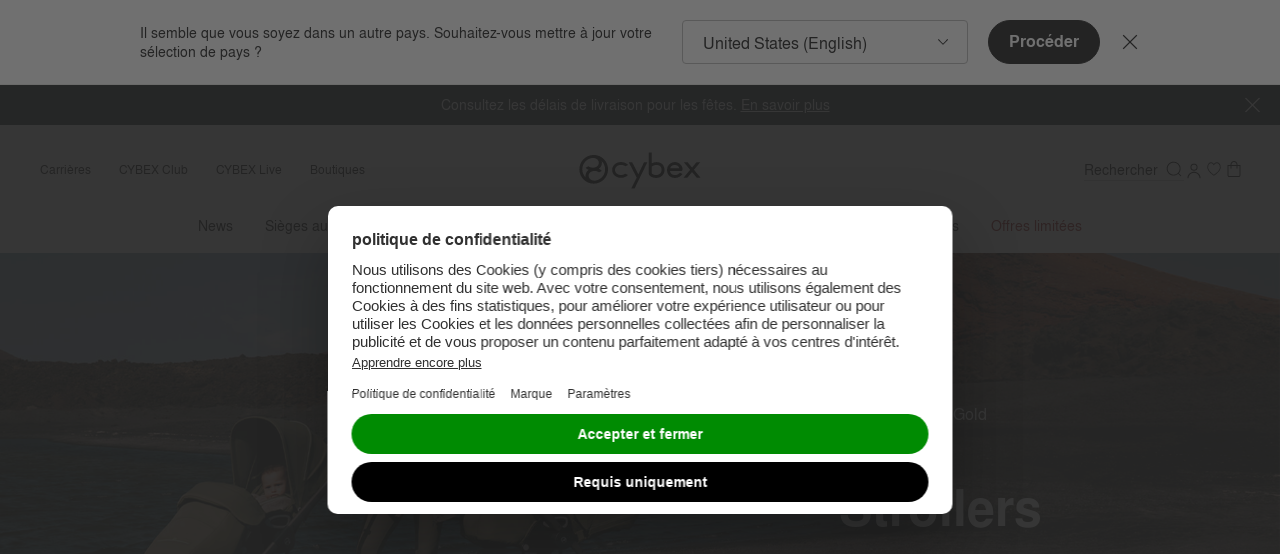

--- FILE ---
content_type: text/html;charset=UTF-8
request_url: https://www.cybex-online.com/on/demandware.store/Sites-cybex-seu-Site/fr_FR/CQRecomm-Start
body_size: 5126
content:
    <div
        class="l-pdp-recommendations js-page_segment"
        data-ref="pdp-recommendations"
        id="pdp-recommendations"
    >
        <div
            class="b-carousel"
            data-widget="carouselSwiper"
            data-id="carousel-35404a101975949791680b7a12"
            data-component-class="recommendations"
            data-slides-per-view="3.5"
            data-slides-per-view-tablet="3.5"
            data-slides-per-view-mobile="1.5"
            data-loop="false"
            data-observer="false"
            data-observe-parents="false"
        >
            <div class="b-carousel-top">
                
                    <div class="b-carousel-title">
                        <h3>
                            You may like
                        </h3>
                    </div>
                

                <div class="b-carousel-controls m-shown_lg"
                    data-ref="controls"
                    hidden>
                    <button class="b-carousel-controls_item m-prev" data-ref="prevBtn">
                        <span>Pr&eacute;c&eacute;dent</span>
                    </button>
                    <button class="b-carousel-controls_item m-next" data-ref="nextBtn">
                        <span>Suivant</span>
                    </button>
                </div>
            </div>

            <div class="b-carousel-inner">
                <div class="b-carousel-content swiper" data-ref="swiperContent">
                    <div class="swiper-wrapper">
                        
                            <!-- CQuotient Activity Tracking (viewReco-cquotient.js) -->
<script type="text/javascript">//<!--
/* <![CDATA[ */
(function(){
try {
	if(window.CQuotient) {
		var cq_params = {};
		cq_params.cookieId = window.CQuotient.getCQCookieId();
		cq_params.userId = window.CQuotient.getCQUserId();
		cq_params.emailId = CQuotient.getCQHashedEmail();
		cq_params.loginId = CQuotient.getCQHashedLogin();
		cq_params.accumulate = true;
		cq_params.products = [{
			id: 'cs-pl-cloud-t-i-size',
			sku: '',
			type: '',
			alt_id: ''
		}];
		cq_params.recommenderName = 'products-in-all-categories';
		cq_params.realm = "BFHM";
		cq_params.siteId = "cybex-seu";
		cq_params.instanceType = "prd";
		cq_params.locale = window.CQuotient.locale;
		cq_params.slotId = 'noresults-search-top-products';
		cq_params.slotConfigId = 'noresults-search-top-products';
		cq_params.slotConfigTemplate = 'slots\/recommendation\/recommendationCarousel.isml';
		if(window.CQuotient.sendActivity)
			window.CQuotient.sendActivity( CQuotient.clientId, 'viewReco', cq_params );
		else
			window.CQuotient.activities.push( {activityType: 'viewReco', parameters: cq_params} );
	}
} catch(err) {}
})();
/* ]]> */
// -->
</script>
<script type="text/javascript">//<!--
/* <![CDATA[ (viewProduct-active_data.js) */
dw.ac._capture({id: "cs-pl-cloud-t-i-size", type: "recommendation"});
/* ]]> */
// -->
</script>
                                
                                    <div class="swiper-slide">
                                        

<section
    class="js-analytics-item b-product_tile js-recommendation-tile"
    data-pid="cs-pl-cloud-t-i-size"
    data-widget="productTile"
    data-analytics="{&quot;id&quot;:&quot;cs-pl-cloud-t-i-size&quot;,&quot;name&quot;:&quot;Cloud T i-Size&quot;,&quot;brand&quot;:&quot;CYBEX Platinum&quot;,&quot;category&quot;:&quot;car-seats-infant-car-seats&quot;,&quot;price&quot;:&quot;208.29&quot;}"
    data-recommendation="true"
    data-recommendation-data="{&quot;available&quot;:true}"
    data-forward-to-parent="addProductFromRecommendation"
    data-accessibility-alerts='{
        "addedtowishlist": "Article ajout&eacute; &agrave; votre liste d&rsquo;envies",
        "removedfromwishlist": "Article supprim&eacute; de votre liste d&rsquo;envies"
    }'
>
    



















<div
    class="b-product_tile-top"
    data-widget="productTileImage"
    data-id="productTileImage"
    data-forward-to-parent="onProductLinkClick:wishlistButtonClickHandler"
>
    <a
        class="b-product_tile-image_link js-product_link"
        href="/fr/fr/p/cs-pl-cloud-t-i-size.html"
        aria-label="Cloud&nbsp;T i-Size"
        data-event-click="onProductLinkClick"
        
    >
        
        <div class="b-product_tile-image ">
            <div class="b-product_tile-badges">
                <ul data-ref="badgesWrapper">
    
        <li>
            <div 
                class="b-badge"
                style="background: #DEBD6E; color: #000000; border-color: #FFFFFF;"
            >               
                Vainqueur du Test 10/2023
            </div>
        </li>
    
</ul>
<script type="template/mustache" data-ref="badgesDefaultTemplate">
    <ul data-ref="badgesWrapper">
        {{#badgesDetails.length}}
            {{#badgesDetails}}
                <li>
                    <div 
                        class="b-badge"
                        style="background: {{style.background}}; color: {{style.color}}; border-color: {{style.border}};"
                    >
                        {{text}}
                    </div>
                </li>
            {{/badgesDetails}}
        {{/badgesDetails.length}}
    </ul>
</script>

<ul data-ref="badgesOverlay"></ul>
<script type="template/mustache" data-ref="badgesOverlayTemplate">
    <ul data-ref="badgesOverlay">
        {{#badgesDetails.length}}
            {{#badgesDetails}}
                <li>
                    <div 
                        class="b-badge" 
                        style="background: {{style.background}}; color: {{style.color}}; border-color: {{style.border}};"
                    >
                        {{text}}
                    </div>
                </li>
            {{/badgesDetails}}
        {{/badgesDetails.length}}
    </ul>
</script>

            </div>
            
                
    <div class="b-wishlist_toggle-8px">
        <input
            data-widget="widget"
            data-component-class="wishlistToggleCheckbox"
            data-pid="cs-pl-cloud-t-i-size"
            class="b-wishlist_toggle-input"
            id="wishlist-id-tileImage-cs-pl-cloud-t-i-size"
            type="checkbox"
            tabindex="-1"
        />
        <label
            data-widget="wishlistButton"
            data-component-class="wishlistToggleLabel"
            data-event-click="handleClick"
            data-event-keydown="handleKeydown"
            data-widget-event-click="wishlistButtonClickHandler"
            data-how-to-access-header="Le produit a &eacute;t&eacute; ajout&eacute; &agrave; votre liste de souhaits"
            class="b-wishlist_toggle-label"
            for="wishlist-id-tileImage-cs-pl-cloud-t-i-size"
            aria-label="Wishlist toggle"
            data-pid="cs-pl-cloud-t-i-size"
            tabindex="0"
            role="button"
            aria-pressed="false"
            
        >
            <span class="b-wishlist_toggle-label_in">
                <svg class="b-wishlist_toggle-icon" width="30" height="30" version="1.1" viewBox="0 0 30 30" xmlns="http://www.w3.org/2000/svg">
                    <path class="b-wishlist_toggle-icon_outer" d="m19.632 5.0089h-0.0954c-2.0068-0.053227-3.594 0.77622-4.731 2.4484-1.1064-1.6722-2.5639-2.4884-4.3457-2.4529h-0.09157c-1.1332 0-5.3682 1.2774-5.3682 7.505 0 6.2276 9.1225 12.153 9.5078 12.393l0.16025 0.0976 0.33573-0.0532 0.0878-0.0533c0.4044-0.2395 9.9084-5.8993 9.9084-12.389 0-6.4892-4.235-7.505-5.3682-7.505z" fill="#000000" />
                    <path class="b-wishlist_toggle-icon_inner" d="m14.802 23.576c-1.4193-0.9271-8.6608-5.9126-8.6608-11.062 0-5.9082 4.1816-6.1743 4.2236-6.1743h0.11827c0.0496 0 0.11064-0.00443 0.17932-0.00443 0.72491 0 2.3541 0.17299 3.6208 2.5904l0.16787 0.31936h0.70201l0.1679-0.31936c1.3888-2.6569 3.4987-2.6037 4.193-2.5904h0.1183c0.042 0 4.2236 0.26613 4.2236 6.1743 0 5.1719-7.6307 10.175-9.0538 11.062z" fill="#ffffff" />
                </svg>
            </span>
        </label>
    </div>




            

            <picture class="b-product_tile-image_in" data-tau="product_image" data-ref="image">
                
                    <source media="(min-width: 1024px)" srcset="https://www.cybex-online.com/dw/image/v2/BFHM_PRD/on/demandware.static/-/Sites-cybex-master-catalog/default/dw0bcfdd76/images/products/cs-pl-cloud-t-i-size/cyb_23_eu_y090_cloudt_migr_plus_recline_187a5456e3c64d70.jpeg?sw=400&amp;sh=400&amp;sm=fit&amp;q=70&amp;strip=false, https://www.cybex-online.com/dw/image/v2/BFHM_PRD/on/demandware.static/-/Sites-cybex-master-catalog/default/dw0bcfdd76/images/products/cs-pl-cloud-t-i-size/cyb_23_eu_y090_cloudt_migr_plus_recline_187a5456e3c64d70.jpeg?sw=800&amp;sh=800&amp;sm=fit&amp;q=70&amp;strip=false 2x" />
                
                    <source media="(min-width: 768px) and (max-width: 1023px)" srcset="https://www.cybex-online.com/dw/image/v2/BFHM_PRD/on/demandware.static/-/Sites-cybex-master-catalog/default/dw0bcfdd76/images/products/cs-pl-cloud-t-i-size/cyb_23_eu_y090_cloudt_migr_plus_recline_187a5456e3c64d70.jpeg?sw=900&amp;sh=900&amp;sm=fit&amp;q=70&amp;strip=false, https://www.cybex-online.com/dw/image/v2/BFHM_PRD/on/demandware.static/-/Sites-cybex-master-catalog/default/dw0bcfdd76/images/products/cs-pl-cloud-t-i-size/cyb_23_eu_y090_cloudt_migr_plus_recline_187a5456e3c64d70.jpeg?sw=1800&amp;sh=1800&amp;sm=fit&amp;q=70&amp;strip=false 2x" />
                
                    <source media="(max-width: 767px)" srcset="https://www.cybex-online.com/dw/image/v2/BFHM_PRD/on/demandware.static/-/Sites-cybex-master-catalog/default/dw0bcfdd76/images/products/cs-pl-cloud-t-i-size/cyb_23_eu_y090_cloudt_migr_plus_recline_187a5456e3c64d70.jpeg?sw=640&amp;sh=640&amp;sm=fit&amp;q=70&amp;strip=false, https://www.cybex-online.com/dw/image/v2/BFHM_PRD/on/demandware.static/-/Sites-cybex-master-catalog/default/dw0bcfdd76/images/products/cs-pl-cloud-t-i-size/cyb_23_eu_y090_cloudt_migr_plus_recline_187a5456e3c64d70.jpeg?sw=1280&amp;sh=1280&amp;sm=fit&amp;q=70&amp;strip=false 2x" />
                
                <img
                    src="https://www.cybex-online.com/dw/image/v2/BFHM_PRD/on/demandware.static/-/Sites-cybex-master-catalog/default/dw0bcfdd76/images/products/cs-pl-cloud-t-i-size/cyb_23_eu_y090_cloudt_migr_plus_recline_187a5456e3c64d70.jpeg?sw=400&amp;sh=400&amp;sm=fit&amp;q=70&amp;strip=false"
                    alt="Cloud&nbsp;T i-Size"
                    title="CYBEX Cloud&nbsp;T i-Size in "
                    width="260"
                    height="346"
                    loading="lazy"
                />
            </picture>

            
            
            <div data-ref="overlay" class="b-product_tile-overlay"></div>
        </div>
    </a>
</div>

    <div class="b-product_tile-body">
        
<h3 class="b-product_tile-title">
    <span class="b-product_tile-link">Cloud&nbsp;T i-Size</span>
</h3>

        
            
    
    <div class="b-product_tile-rating">
        <svg class="b-product_tile-rating_stars" width="94" height="16"  viewBox="0 0 94 16" xml:space="preserve" xmlns="http://www.w3.org/2000/svg">
            <path d="m8.6995 0.52973-2.2964 5.1258-5.8734 0.47116 4.4614 3.6577-1.3393 5.4354 5.0478-2.8839 5.0478 2.8839-1.3394-5.4354 4.4614-3.6577-5.8734-0.47116zm19.555 0-2.2964 5.1258-5.8734 0.47116 4.4614 3.6577-1.3393 5.4354 5.0478-2.8839 5.0478 2.8839-1.3393-5.4354 4.4614-3.6577-5.8734-0.47116zm19.816 0-2.2964 5.1258-5.8734 0.47116 4.4614 3.6577-1.3394 5.4354 5.0478-2.8839 5.0478 2.8839-1.3394-5.4354 4.4614-3.6577-5.8734-0.47116zm18.615 0-2.2964 5.1258-5.8734 0.47116 4.4614 3.6577-1.3394 5.4354 5.0478-2.8839 5.0478 2.8839-1.3393-5.4354 4.4614-3.6577-5.8734-0.47116zm18.615 0.25037-2.2964 5.1258-5.8734 0.47116 4.4614 3.6577-1.3394 5.4354 5.0478-2.8839 5.0478 2.8839-1.3393-5.4354 4.4614-3.6577-5.8734-0.47116z" fill="none" stroke="#FFA200" stroke-linejoin="round" stroke-width="1"/>
            <path class="m-clip-4_7" d="m8.6995 0.52973-2.2964 5.1258-5.8734 0.47116 4.4614 3.6577-1.3393 5.4354 5.0478-2.8839 5.0478 2.8839-1.3394-5.4354 4.4614-3.6577-5.8734-0.47116zm19.555 0-2.2964 5.1258-5.8734 0.47116 4.4614 3.6577-1.3393 5.4354 5.0478-2.8839 5.0478 2.8839-1.3393-5.4354 4.4614-3.6577-5.8734-0.47116zm19.816 0-2.2964 5.1258-5.8734 0.47116 4.4614 3.6577-1.3394 5.4354 5.0478-2.8839 5.0478 2.8839-1.3394-5.4354 4.4614-3.6577-5.8734-0.47116zm18.615 0-2.2964 5.1258-5.8734 0.47116 4.4614 3.6577-1.3394 5.4354 5.0478-2.8839 5.0478 2.8839-1.3393-5.4354 4.4614-3.6577-5.8734-0.47116zm18.615 0.25037-2.2964 5.1258-5.8734 0.47116 4.4614 3.6577-1.3394 5.4354 5.0478-2.8839 5.0478 2.8839-1.3393-5.4354 4.4614-3.6577-5.8734-0.47116z" fill="#FFA200" />
        </svg>

        <span>(506)</span>
    </div>


        
    </div>
</section>

                                    </div>
                                
                            
                        
                            <!-- CQuotient Activity Tracking (viewReco-cquotient.js) -->
<script type="text/javascript">//<!--
/* <![CDATA[ */
(function(){
try {
	if(window.CQuotient) {
		var cq_params = {};
		cq_params.cookieId = window.CQuotient.getCQCookieId();
		cq_params.userId = window.CQuotient.getCQUserId();
		cq_params.emailId = CQuotient.getCQHashedEmail();
		cq_params.loginId = CQuotient.getCQHashedLogin();
		cq_params.accumulate = true;
		cq_params.products = [{
			id: 'cs-pl-solution-t-i-fix',
			sku: '',
			type: '',
			alt_id: ''
		}];
		cq_params.recommenderName = 'products-in-all-categories';
		cq_params.realm = "BFHM";
		cq_params.siteId = "cybex-seu";
		cq_params.instanceType = "prd";
		cq_params.locale = window.CQuotient.locale;
		cq_params.slotId = 'noresults-search-top-products';
		cq_params.slotConfigId = 'noresults-search-top-products';
		cq_params.slotConfigTemplate = 'slots\/recommendation\/recommendationCarousel.isml';
		if(window.CQuotient.sendActivity)
			window.CQuotient.sendActivity( CQuotient.clientId, 'viewReco', cq_params );
		else
			window.CQuotient.activities.push( {activityType: 'viewReco', parameters: cq_params} );
	}
} catch(err) {}
})();
/* ]]> */
// -->
</script>
<script type="text/javascript">//<!--
/* <![CDATA[ (viewProduct-active_data.js) */
dw.ac._capture({id: "cs-pl-solution-t-i-fix", type: "recommendation"});
/* ]]> */
// -->
</script>
                                
                                    <div class="swiper-slide">
                                        

<section
    class="js-analytics-item b-product_tile js-recommendation-tile"
    data-pid="cs-pl-solution-t-i-fix"
    data-widget="productTile"
    data-analytics="{&quot;id&quot;:&quot;cs-pl-solution-t-i-fix&quot;,&quot;name&quot;:&quot;Solution T i-Fix&quot;,&quot;brand&quot;:&quot;CYBEX Platinum&quot;,&quot;category&quot;:&quot;car-seats-child-car-seats&quot;,&quot;price&quot;:&quot;183.29&quot;}"
    data-recommendation="true"
    data-recommendation-data="{&quot;available&quot;:true}"
    data-forward-to-parent="addProductFromRecommendation"
    data-accessibility-alerts='{
        "addedtowishlist": "Article ajout&eacute; &agrave; votre liste d&rsquo;envies",
        "removedfromwishlist": "Article supprim&eacute; de votre liste d&rsquo;envies"
    }'
>
    



















<div
    class="b-product_tile-top"
    data-widget="productTileImage"
    data-id="productTileImage"
    data-forward-to-parent="onProductLinkClick:wishlistButtonClickHandler"
>
    <a
        class="b-product_tile-image_link js-product_link"
        href="/fr/fr/p/cs-pl-solution-t-i-fix.html"
        aria-label="Solution&nbsp;T i-Fix"
        data-event-click="onProductLinkClick"
        
    >
        
        <div class="b-product_tile-image ">
            <div class="b-product_tile-badges">
                <ul data-ref="badgesWrapper">
    
        <li>
            <div 
                class="b-badge"
                style="background: #DEBD6E; color: #000000; border-color: #FFFFFF;"
            >               
                Attribu&eacute;
            </div>
        </li>
    
</ul>
<script type="template/mustache" data-ref="badgesDefaultTemplate">
    <ul data-ref="badgesWrapper">
        {{#badgesDetails.length}}
            {{#badgesDetails}}
                <li>
                    <div 
                        class="b-badge"
                        style="background: {{style.background}}; color: {{style.color}}; border-color: {{style.border}};"
                    >
                        {{text}}
                    </div>
                </li>
            {{/badgesDetails}}
        {{/badgesDetails.length}}
    </ul>
</script>

<ul data-ref="badgesOverlay"></ul>
<script type="template/mustache" data-ref="badgesOverlayTemplate">
    <ul data-ref="badgesOverlay">
        {{#badgesDetails.length}}
            {{#badgesDetails}}
                <li>
                    <div 
                        class="b-badge" 
                        style="background: {{style.background}}; color: {{style.color}}; border-color: {{style.border}};"
                    >
                        {{text}}
                    </div>
                </li>
            {{/badgesDetails}}
        {{/badgesDetails.length}}
    </ul>
</script>

            </div>
            
                
    <div class="b-wishlist_toggle-8px">
        <input
            data-widget="widget"
            data-component-class="wishlistToggleCheckbox"
            data-pid="cs-pl-solution-t-i-fix"
            class="b-wishlist_toggle-input"
            id="wishlist-id-tileImage-cs-pl-solution-t-i-fix"
            type="checkbox"
            tabindex="-1"
        />
        <label
            data-widget="wishlistButton"
            data-component-class="wishlistToggleLabel"
            data-event-click="handleClick"
            data-event-keydown="handleKeydown"
            data-widget-event-click="wishlistButtonClickHandler"
            data-how-to-access-header="Le produit a &eacute;t&eacute; ajout&eacute; &agrave; votre liste de souhaits"
            class="b-wishlist_toggle-label"
            for="wishlist-id-tileImage-cs-pl-solution-t-i-fix"
            aria-label="Wishlist toggle"
            data-pid="cs-pl-solution-t-i-fix"
            tabindex="0"
            role="button"
            aria-pressed="false"
            
        >
            <span class="b-wishlist_toggle-label_in">
                <svg class="b-wishlist_toggle-icon" width="30" height="30" version="1.1" viewBox="0 0 30 30" xmlns="http://www.w3.org/2000/svg">
                    <path class="b-wishlist_toggle-icon_outer" d="m19.632 5.0089h-0.0954c-2.0068-0.053227-3.594 0.77622-4.731 2.4484-1.1064-1.6722-2.5639-2.4884-4.3457-2.4529h-0.09157c-1.1332 0-5.3682 1.2774-5.3682 7.505 0 6.2276 9.1225 12.153 9.5078 12.393l0.16025 0.0976 0.33573-0.0532 0.0878-0.0533c0.4044-0.2395 9.9084-5.8993 9.9084-12.389 0-6.4892-4.235-7.505-5.3682-7.505z" fill="#000000" />
                    <path class="b-wishlist_toggle-icon_inner" d="m14.802 23.576c-1.4193-0.9271-8.6608-5.9126-8.6608-11.062 0-5.9082 4.1816-6.1743 4.2236-6.1743h0.11827c0.0496 0 0.11064-0.00443 0.17932-0.00443 0.72491 0 2.3541 0.17299 3.6208 2.5904l0.16787 0.31936h0.70201l0.1679-0.31936c1.3888-2.6569 3.4987-2.6037 4.193-2.5904h0.1183c0.042 0 4.2236 0.26613 4.2236 6.1743 0 5.1719-7.6307 10.175-9.0538 11.062z" fill="#ffffff" />
                </svg>
            </span>
        </label>
    </div>




            

            <picture class="b-product_tile-image_in" data-tau="product_image" data-ref="image">
                
                    <source media="(min-width: 1024px)" srcset="https://www.cybex-online.com/dw/image/v2/BFHM_PRD/on/demandware.static/-/Sites-cybex-master-catalog/default/dw00cc86fd/images/products/cs-pl-solution-t-i-fix/cyb_22_eu_y045_solutiont_plus_migr_18499ef06db9c870.jpeg?sw=400&amp;sh=400&amp;sm=fit&amp;q=70&amp;strip=false, https://www.cybex-online.com/dw/image/v2/BFHM_PRD/on/demandware.static/-/Sites-cybex-master-catalog/default/dw00cc86fd/images/products/cs-pl-solution-t-i-fix/cyb_22_eu_y045_solutiont_plus_migr_18499ef06db9c870.jpeg?sw=800&amp;sh=800&amp;sm=fit&amp;q=70&amp;strip=false 2x" />
                
                    <source media="(min-width: 768px) and (max-width: 1023px)" srcset="https://www.cybex-online.com/dw/image/v2/BFHM_PRD/on/demandware.static/-/Sites-cybex-master-catalog/default/dw00cc86fd/images/products/cs-pl-solution-t-i-fix/cyb_22_eu_y045_solutiont_plus_migr_18499ef06db9c870.jpeg?sw=900&amp;sh=900&amp;sm=fit&amp;q=70&amp;strip=false, https://www.cybex-online.com/dw/image/v2/BFHM_PRD/on/demandware.static/-/Sites-cybex-master-catalog/default/dw00cc86fd/images/products/cs-pl-solution-t-i-fix/cyb_22_eu_y045_solutiont_plus_migr_18499ef06db9c870.jpeg?sw=1800&amp;sh=1800&amp;sm=fit&amp;q=70&amp;strip=false 2x" />
                
                    <source media="(max-width: 767px)" srcset="https://www.cybex-online.com/dw/image/v2/BFHM_PRD/on/demandware.static/-/Sites-cybex-master-catalog/default/dw00cc86fd/images/products/cs-pl-solution-t-i-fix/cyb_22_eu_y045_solutiont_plus_migr_18499ef06db9c870.jpeg?sw=640&amp;sh=640&amp;sm=fit&amp;q=70&amp;strip=false, https://www.cybex-online.com/dw/image/v2/BFHM_PRD/on/demandware.static/-/Sites-cybex-master-catalog/default/dw00cc86fd/images/products/cs-pl-solution-t-i-fix/cyb_22_eu_y045_solutiont_plus_migr_18499ef06db9c870.jpeg?sw=1280&amp;sh=1280&amp;sm=fit&amp;q=70&amp;strip=false 2x" />
                
                <img
                    src="https://www.cybex-online.com/dw/image/v2/BFHM_PRD/on/demandware.static/-/Sites-cybex-master-catalog/default/dw00cc86fd/images/products/cs-pl-solution-t-i-fix/cyb_22_eu_y045_solutiont_plus_migr_18499ef06db9c870.jpeg?sw=400&amp;sh=400&amp;sm=fit&amp;q=70&amp;strip=false"
                    alt="Solution&nbsp;T i-Fix"
                    title="CYBEX Solution&nbsp;T i-Fix in "
                    width="260"
                    height="346"
                    loading="lazy"
                />
            </picture>

            
            
            <div data-ref="overlay" class="b-product_tile-overlay"></div>
        </div>
    </a>
</div>

    <div class="b-product_tile-body">
        
<h3 class="b-product_tile-title">
    <span class="b-product_tile-link">Solution&nbsp;T i-Fix</span>
</h3>

        
            
    
    <div class="b-product_tile-rating">
        <svg class="b-product_tile-rating_stars" width="94" height="16"  viewBox="0 0 94 16" xml:space="preserve" xmlns="http://www.w3.org/2000/svg">
            <path d="m8.6995 0.52973-2.2964 5.1258-5.8734 0.47116 4.4614 3.6577-1.3393 5.4354 5.0478-2.8839 5.0478 2.8839-1.3394-5.4354 4.4614-3.6577-5.8734-0.47116zm19.555 0-2.2964 5.1258-5.8734 0.47116 4.4614 3.6577-1.3393 5.4354 5.0478-2.8839 5.0478 2.8839-1.3393-5.4354 4.4614-3.6577-5.8734-0.47116zm19.816 0-2.2964 5.1258-5.8734 0.47116 4.4614 3.6577-1.3394 5.4354 5.0478-2.8839 5.0478 2.8839-1.3394-5.4354 4.4614-3.6577-5.8734-0.47116zm18.615 0-2.2964 5.1258-5.8734 0.47116 4.4614 3.6577-1.3394 5.4354 5.0478-2.8839 5.0478 2.8839-1.3393-5.4354 4.4614-3.6577-5.8734-0.47116zm18.615 0.25037-2.2964 5.1258-5.8734 0.47116 4.4614 3.6577-1.3394 5.4354 5.0478-2.8839 5.0478 2.8839-1.3393-5.4354 4.4614-3.6577-5.8734-0.47116z" fill="none" stroke="#FFA200" stroke-linejoin="round" stroke-width="1"/>
            <path class="m-clip-4_7" d="m8.6995 0.52973-2.2964 5.1258-5.8734 0.47116 4.4614 3.6577-1.3393 5.4354 5.0478-2.8839 5.0478 2.8839-1.3394-5.4354 4.4614-3.6577-5.8734-0.47116zm19.555 0-2.2964 5.1258-5.8734 0.47116 4.4614 3.6577-1.3393 5.4354 5.0478-2.8839 5.0478 2.8839-1.3393-5.4354 4.4614-3.6577-5.8734-0.47116zm19.816 0-2.2964 5.1258-5.8734 0.47116 4.4614 3.6577-1.3394 5.4354 5.0478-2.8839 5.0478 2.8839-1.3394-5.4354 4.4614-3.6577-5.8734-0.47116zm18.615 0-2.2964 5.1258-5.8734 0.47116 4.4614 3.6577-1.3394 5.4354 5.0478-2.8839 5.0478 2.8839-1.3393-5.4354 4.4614-3.6577-5.8734-0.47116zm18.615 0.25037-2.2964 5.1258-5.8734 0.47116 4.4614 3.6577-1.3394 5.4354 5.0478-2.8839 5.0478 2.8839-1.3393-5.4354 4.4614-3.6577-5.8734-0.47116z" fill="#FFA200" />
        </svg>

        <span>(736)</span>
    </div>


        
    </div>
</section>

                                    </div>
                                
                            
                        
                            <!-- CQuotient Activity Tracking (viewReco-cquotient.js) -->
<script type="text/javascript">//<!--
/* <![CDATA[ */
(function(){
try {
	if(window.CQuotient) {
		var cq_params = {};
		cq_params.cookieId = window.CQuotient.getCQCookieId();
		cq_params.userId = window.CQuotient.getCQUserId();
		cq_params.emailId = CQuotient.getCQHashedEmail();
		cq_params.loginId = CQuotient.getCQHashedLogin();
		cq_params.accumulate = true;
		cq_params.products = [{
			id: 'cs-pl-sirona-t-i-size',
			sku: '',
			type: '',
			alt_id: ''
		}];
		cq_params.recommenderName = 'products-in-all-categories';
		cq_params.realm = "BFHM";
		cq_params.siteId = "cybex-seu";
		cq_params.instanceType = "prd";
		cq_params.locale = window.CQuotient.locale;
		cq_params.slotId = 'noresults-search-top-products';
		cq_params.slotConfigId = 'noresults-search-top-products';
		cq_params.slotConfigTemplate = 'slots\/recommendation\/recommendationCarousel.isml';
		if(window.CQuotient.sendActivity)
			window.CQuotient.sendActivity( CQuotient.clientId, 'viewReco', cq_params );
		else
			window.CQuotient.activities.push( {activityType: 'viewReco', parameters: cq_params} );
	}
} catch(err) {}
})();
/* ]]> */
// -->
</script>
<script type="text/javascript">//<!--
/* <![CDATA[ (viewProduct-active_data.js) */
dw.ac._capture({id: "cs-pl-sirona-t-i-size", type: "recommendation"});
/* ]]> */
// -->
</script>
                                
                                    <div class="swiper-slide">
                                        

<section
    class="js-analytics-item b-product_tile js-recommendation-tile"
    data-pid="cs-pl-sirona-t-i-size"
    data-widget="productTile"
    data-analytics="{&quot;id&quot;:&quot;cs-pl-sirona-t-i-size&quot;,&quot;name&quot;:&quot;Sirona T i-Size&quot;,&quot;brand&quot;:&quot;CYBEX Platinum&quot;,&quot;category&quot;:&quot;car-seats-toddler-car-seats&quot;,&quot;price&quot;:&quot;291.62&quot;}"
    data-recommendation="true"
    data-recommendation-data="{&quot;available&quot;:true}"
    data-forward-to-parent="addProductFromRecommendation"
    data-accessibility-alerts='{
        "addedtowishlist": "Article ajout&eacute; &agrave; votre liste d&rsquo;envies",
        "removedfromwishlist": "Article supprim&eacute; de votre liste d&rsquo;envies"
    }'
>
    



















<div
    class="b-product_tile-top"
    data-widget="productTileImage"
    data-id="productTileImage"
    data-forward-to-parent="onProductLinkClick:wishlistButtonClickHandler"
>
    <a
        class="b-product_tile-image_link js-product_link"
        href="/fr/fr/p/cs-pl-sirona-t-i-size.html"
        aria-label="Sirona&nbsp;T i-Size"
        data-event-click="onProductLinkClick"
        
    >
        
        <div class="b-product_tile-image ">
            <div class="b-product_tile-badges">
                <ul data-ref="badgesWrapper">
    
        <li>
            <div 
                class="b-badge"
                style="background: #DEBD6E; color: #000000; border-color: #FFFFFF;"
            >               
                Vainqueur du Test 10/2023
            </div>
        </li>
    
</ul>
<script type="template/mustache" data-ref="badgesDefaultTemplate">
    <ul data-ref="badgesWrapper">
        {{#badgesDetails.length}}
            {{#badgesDetails}}
                <li>
                    <div 
                        class="b-badge"
                        style="background: {{style.background}}; color: {{style.color}}; border-color: {{style.border}};"
                    >
                        {{text}}
                    </div>
                </li>
            {{/badgesDetails}}
        {{/badgesDetails.length}}
    </ul>
</script>

<ul data-ref="badgesOverlay"></ul>
<script type="template/mustache" data-ref="badgesOverlayTemplate">
    <ul data-ref="badgesOverlay">
        {{#badgesDetails.length}}
            {{#badgesDetails}}
                <li>
                    <div 
                        class="b-badge" 
                        style="background: {{style.background}}; color: {{style.color}}; border-color: {{style.border}};"
                    >
                        {{text}}
                    </div>
                </li>
            {{/badgesDetails}}
        {{/badgesDetails.length}}
    </ul>
</script>

            </div>
            
                
    <div class="b-wishlist_toggle-8px">
        <input
            data-widget="widget"
            data-component-class="wishlistToggleCheckbox"
            data-pid="cs-pl-sirona-t-i-size"
            class="b-wishlist_toggle-input"
            id="wishlist-id-tileImage-cs-pl-sirona-t-i-size"
            type="checkbox"
            tabindex="-1"
        />
        <label
            data-widget="wishlistButton"
            data-component-class="wishlistToggleLabel"
            data-event-click="handleClick"
            data-event-keydown="handleKeydown"
            data-widget-event-click="wishlistButtonClickHandler"
            data-how-to-access-header="Le produit a &eacute;t&eacute; ajout&eacute; &agrave; votre liste de souhaits"
            class="b-wishlist_toggle-label"
            for="wishlist-id-tileImage-cs-pl-sirona-t-i-size"
            aria-label="Wishlist toggle"
            data-pid="cs-pl-sirona-t-i-size"
            tabindex="0"
            role="button"
            aria-pressed="false"
            
        >
            <span class="b-wishlist_toggle-label_in">
                <svg class="b-wishlist_toggle-icon" width="30" height="30" version="1.1" viewBox="0 0 30 30" xmlns="http://www.w3.org/2000/svg">
                    <path class="b-wishlist_toggle-icon_outer" d="m19.632 5.0089h-0.0954c-2.0068-0.053227-3.594 0.77622-4.731 2.4484-1.1064-1.6722-2.5639-2.4884-4.3457-2.4529h-0.09157c-1.1332 0-5.3682 1.2774-5.3682 7.505 0 6.2276 9.1225 12.153 9.5078 12.393l0.16025 0.0976 0.33573-0.0532 0.0878-0.0533c0.4044-0.2395 9.9084-5.8993 9.9084-12.389 0-6.4892-4.235-7.505-5.3682-7.505z" fill="#000000" />
                    <path class="b-wishlist_toggle-icon_inner" d="m14.802 23.576c-1.4193-0.9271-8.6608-5.9126-8.6608-11.062 0-5.9082 4.1816-6.1743 4.2236-6.1743h0.11827c0.0496 0 0.11064-0.00443 0.17932-0.00443 0.72491 0 2.3541 0.17299 3.6208 2.5904l0.16787 0.31936h0.70201l0.1679-0.31936c1.3888-2.6569 3.4987-2.6037 4.193-2.5904h0.1183c0.042 0 4.2236 0.26613 4.2236 6.1743 0 5.1719-7.6307 10.175-9.0538 11.062z" fill="#ffffff" />
                </svg>
            </span>
        </label>
    </div>




            

            <picture class="b-product_tile-image_in" data-tau="product_image" data-ref="image">
                
                    <source media="(min-width: 1024px)" srcset="https://www.cybex-online.com/dw/image/v2/BFHM_PRD/on/demandware.static/-/Sites-cybex-master-catalog/default/dw5cafe2d5/images/products/cs-pl-sirona-t-i-size/cyb_23_eu_y045_sironat_baset_migr_plus_greyedout_187bcea3d9a48670.jpeg?sw=400&amp;sh=400&amp;sm=fit&amp;q=70&amp;strip=false, https://www.cybex-online.com/dw/image/v2/BFHM_PRD/on/demandware.static/-/Sites-cybex-master-catalog/default/dw5cafe2d5/images/products/cs-pl-sirona-t-i-size/cyb_23_eu_y045_sironat_baset_migr_plus_greyedout_187bcea3d9a48670.jpeg?sw=800&amp;sh=800&amp;sm=fit&amp;q=70&amp;strip=false 2x" />
                
                    <source media="(min-width: 768px) and (max-width: 1023px)" srcset="https://www.cybex-online.com/dw/image/v2/BFHM_PRD/on/demandware.static/-/Sites-cybex-master-catalog/default/dw5cafe2d5/images/products/cs-pl-sirona-t-i-size/cyb_23_eu_y045_sironat_baset_migr_plus_greyedout_187bcea3d9a48670.jpeg?sw=900&amp;sh=900&amp;sm=fit&amp;q=70&amp;strip=false, https://www.cybex-online.com/dw/image/v2/BFHM_PRD/on/demandware.static/-/Sites-cybex-master-catalog/default/dw5cafe2d5/images/products/cs-pl-sirona-t-i-size/cyb_23_eu_y045_sironat_baset_migr_plus_greyedout_187bcea3d9a48670.jpeg?sw=1800&amp;sh=1800&amp;sm=fit&amp;q=70&amp;strip=false 2x" />
                
                    <source media="(max-width: 767px)" srcset="https://www.cybex-online.com/dw/image/v2/BFHM_PRD/on/demandware.static/-/Sites-cybex-master-catalog/default/dw5cafe2d5/images/products/cs-pl-sirona-t-i-size/cyb_23_eu_y045_sironat_baset_migr_plus_greyedout_187bcea3d9a48670.jpeg?sw=640&amp;sh=640&amp;sm=fit&amp;q=70&amp;strip=false, https://www.cybex-online.com/dw/image/v2/BFHM_PRD/on/demandware.static/-/Sites-cybex-master-catalog/default/dw5cafe2d5/images/products/cs-pl-sirona-t-i-size/cyb_23_eu_y045_sironat_baset_migr_plus_greyedout_187bcea3d9a48670.jpeg?sw=1280&amp;sh=1280&amp;sm=fit&amp;q=70&amp;strip=false 2x" />
                
                <img
                    src="https://www.cybex-online.com/dw/image/v2/BFHM_PRD/on/demandware.static/-/Sites-cybex-master-catalog/default/dw5cafe2d5/images/products/cs-pl-sirona-t-i-size/cyb_23_eu_y045_sironat_baset_migr_plus_greyedout_187bcea3d9a48670.jpeg?sw=400&amp;sh=400&amp;sm=fit&amp;q=70&amp;strip=false"
                    alt="Sirona&nbsp;T i-Size"
                    title="CYBEX Sirona&nbsp;T i-Size in "
                    width="260"
                    height="346"
                    loading="lazy"
                />
            </picture>

            
            
            <div data-ref="overlay" class="b-product_tile-overlay"></div>
        </div>
    </a>
</div>

    <div class="b-product_tile-body">
        
<h3 class="b-product_tile-title">
    <span class="b-product_tile-link">Sirona&nbsp;T i-Size</span>
</h3>

        
            
    
    <div class="b-product_tile-rating">
        <svg class="b-product_tile-rating_stars" width="94" height="16"  viewBox="0 0 94 16" xml:space="preserve" xmlns="http://www.w3.org/2000/svg">
            <path d="m8.6995 0.52973-2.2964 5.1258-5.8734 0.47116 4.4614 3.6577-1.3393 5.4354 5.0478-2.8839 5.0478 2.8839-1.3394-5.4354 4.4614-3.6577-5.8734-0.47116zm19.555 0-2.2964 5.1258-5.8734 0.47116 4.4614 3.6577-1.3393 5.4354 5.0478-2.8839 5.0478 2.8839-1.3393-5.4354 4.4614-3.6577-5.8734-0.47116zm19.816 0-2.2964 5.1258-5.8734 0.47116 4.4614 3.6577-1.3394 5.4354 5.0478-2.8839 5.0478 2.8839-1.3394-5.4354 4.4614-3.6577-5.8734-0.47116zm18.615 0-2.2964 5.1258-5.8734 0.47116 4.4614 3.6577-1.3394 5.4354 5.0478-2.8839 5.0478 2.8839-1.3393-5.4354 4.4614-3.6577-5.8734-0.47116zm18.615 0.25037-2.2964 5.1258-5.8734 0.47116 4.4614 3.6577-1.3394 5.4354 5.0478-2.8839 5.0478 2.8839-1.3393-5.4354 4.4614-3.6577-5.8734-0.47116z" fill="none" stroke="#FFA200" stroke-linejoin="round" stroke-width="1"/>
            <path class="m-clip-4_5" d="m8.6995 0.52973-2.2964 5.1258-5.8734 0.47116 4.4614 3.6577-1.3393 5.4354 5.0478-2.8839 5.0478 2.8839-1.3394-5.4354 4.4614-3.6577-5.8734-0.47116zm19.555 0-2.2964 5.1258-5.8734 0.47116 4.4614 3.6577-1.3393 5.4354 5.0478-2.8839 5.0478 2.8839-1.3393-5.4354 4.4614-3.6577-5.8734-0.47116zm19.816 0-2.2964 5.1258-5.8734 0.47116 4.4614 3.6577-1.3394 5.4354 5.0478-2.8839 5.0478 2.8839-1.3394-5.4354 4.4614-3.6577-5.8734-0.47116zm18.615 0-2.2964 5.1258-5.8734 0.47116 4.4614 3.6577-1.3394 5.4354 5.0478-2.8839 5.0478 2.8839-1.3393-5.4354 4.4614-3.6577-5.8734-0.47116zm18.615 0.25037-2.2964 5.1258-5.8734 0.47116 4.4614 3.6577-1.3394 5.4354 5.0478-2.8839 5.0478 2.8839-1.3393-5.4354 4.4614-3.6577-5.8734-0.47116z" fill="#FFA200" />
        </svg>

        <span>(310)</span>
    </div>


        
    </div>
</section>

                                    </div>
                                
                            
                        
                            <!-- CQuotient Activity Tracking (viewReco-cquotient.js) -->
<script type="text/javascript">//<!--
/* <![CDATA[ */
(function(){
try {
	if(window.CQuotient) {
		var cq_params = {};
		cq_params.cookieId = window.CQuotient.getCQCookieId();
		cq_params.userId = window.CQuotient.getCQUserId();
		cq_params.emailId = CQuotient.getCQHashedEmail();
		cq_params.loginId = CQuotient.getCQHashedLogin();
		cq_params.accumulate = true;
		cq_params.products = [{
			id: 'st-pl-coya',
			sku: '',
			type: '',
			alt_id: ''
		}];
		cq_params.recommenderName = 'products-in-all-categories';
		cq_params.realm = "BFHM";
		cq_params.siteId = "cybex-seu";
		cq_params.instanceType = "prd";
		cq_params.locale = window.CQuotient.locale;
		cq_params.slotId = 'noresults-search-top-products';
		cq_params.slotConfigId = 'noresults-search-top-products';
		cq_params.slotConfigTemplate = 'slots\/recommendation\/recommendationCarousel.isml';
		if(window.CQuotient.sendActivity)
			window.CQuotient.sendActivity( CQuotient.clientId, 'viewReco', cq_params );
		else
			window.CQuotient.activities.push( {activityType: 'viewReco', parameters: cq_params} );
	}
} catch(err) {}
})();
/* ]]> */
// -->
</script>
<script type="text/javascript">//<!--
/* <![CDATA[ (viewProduct-active_data.js) */
dw.ac._capture({id: "st-pl-coya", type: "recommendation"});
/* ]]> */
// -->
</script>
                                
                                    <div class="swiper-slide">
                                        

<section
    class="js-analytics-item b-product_tile js-recommendation-tile"
    data-pid="st-pl-coya"
    data-widget="productTile"
    data-analytics="{&quot;id&quot;:&quot;st-pl-coya&quot;,&quot;name&quot;:&quot;Coya&quot;,&quot;brand&quot;:&quot;CYBEX Platinum&quot;,&quot;category&quot;:&quot;stroller-buggies&quot;,&quot;price&quot;:&quot;374.96&quot;}"
    data-recommendation="true"
    data-recommendation-data="{&quot;available&quot;:true}"
    data-forward-to-parent="addProductFromRecommendation"
    data-accessibility-alerts='{
        "addedtowishlist": "Article ajout&eacute; &agrave; votre liste d&rsquo;envies",
        "removedfromwishlist": "Article supprim&eacute; de votre liste d&rsquo;envies"
    }'
>
    



















<div
    class="b-product_tile-top"
    data-widget="productTileImage"
    data-id="productTileImage"
    data-forward-to-parent="onProductLinkClick:wishlistButtonClickHandler"
>
    <a
        class="b-product_tile-image_link js-product_link"
        href="/fr/fr/p/st-pl-coya.html"
        aria-label="Coya"
        data-event-click="onProductLinkClick"
        
    >
        
        <div class="b-product_tile-image ">
            <div class="b-product_tile-badges">
                <ul data-ref="badgesWrapper">
    
        <li>
            <div 
                class="b-badge"
                style="background: #FFFFFF; color: #000000; border-color: #C7CCCE;"
            >               
                Une nouvelle g&eacute;n&eacute;ration arrive
            </div>
        </li>
    
</ul>
<script type="template/mustache" data-ref="badgesDefaultTemplate">
    <ul data-ref="badgesWrapper">
        {{#badgesDetails.length}}
            {{#badgesDetails}}
                <li>
                    <div 
                        class="b-badge"
                        style="background: {{style.background}}; color: {{style.color}}; border-color: {{style.border}};"
                    >
                        {{text}}
                    </div>
                </li>
            {{/badgesDetails}}
        {{/badgesDetails.length}}
    </ul>
</script>

<ul data-ref="badgesOverlay"></ul>
<script type="template/mustache" data-ref="badgesOverlayTemplate">
    <ul data-ref="badgesOverlay">
        {{#badgesDetails.length}}
            {{#badgesDetails}}
                <li>
                    <div 
                        class="b-badge" 
                        style="background: {{style.background}}; color: {{style.color}}; border-color: {{style.border}};"
                    >
                        {{text}}
                    </div>
                </li>
            {{/badgesDetails}}
        {{/badgesDetails.length}}
    </ul>
</script>

            </div>
            
                
    <div class="b-wishlist_toggle-8px">
        <input
            data-widget="widget"
            data-component-class="wishlistToggleCheckbox"
            data-pid="st-pl-coya"
            class="b-wishlist_toggle-input"
            id="wishlist-id-tileImage-st-pl-coya"
            type="checkbox"
            tabindex="-1"
        />
        <label
            data-widget="wishlistButton"
            data-component-class="wishlistToggleLabel"
            data-event-click="handleClick"
            data-event-keydown="handleKeydown"
            data-widget-event-click="wishlistButtonClickHandler"
            data-how-to-access-header="Le produit a &eacute;t&eacute; ajout&eacute; &agrave; votre liste de souhaits"
            class="b-wishlist_toggle-label"
            for="wishlist-id-tileImage-st-pl-coya"
            aria-label="Wishlist toggle"
            data-pid="st-pl-coya"
            tabindex="0"
            role="button"
            aria-pressed="false"
            
        >
            <span class="b-wishlist_toggle-label_in">
                <svg class="b-wishlist_toggle-icon" width="30" height="30" version="1.1" viewBox="0 0 30 30" xmlns="http://www.w3.org/2000/svg">
                    <path class="b-wishlist_toggle-icon_outer" d="m19.632 5.0089h-0.0954c-2.0068-0.053227-3.594 0.77622-4.731 2.4484-1.1064-1.6722-2.5639-2.4884-4.3457-2.4529h-0.09157c-1.1332 0-5.3682 1.2774-5.3682 7.505 0 6.2276 9.1225 12.153 9.5078 12.393l0.16025 0.0976 0.33573-0.0532 0.0878-0.0533c0.4044-0.2395 9.9084-5.8993 9.9084-12.389 0-6.4892-4.235-7.505-5.3682-7.505z" fill="#000000" />
                    <path class="b-wishlist_toggle-icon_inner" d="m14.802 23.576c-1.4193-0.9271-8.6608-5.9126-8.6608-11.062 0-5.9082 4.1816-6.1743 4.2236-6.1743h0.11827c0.0496 0 0.11064-0.00443 0.17932-0.00443 0.72491 0 2.3541 0.17299 3.6208 2.5904l0.16787 0.31936h0.70201l0.1679-0.31936c1.3888-2.6569 3.4987-2.6037 4.193-2.5904h0.1183c0.042 0 4.2236 0.26613 4.2236 6.1743 0 5.1719-7.6307 10.175-9.0538 11.062z" fill="#ffffff" />
                </svg>
            </span>
        </label>
    </div>




            

            <picture class="b-product_tile-image_in" data-tau="product_image" data-ref="image">
                
                    <source media="(min-width: 1024px)" srcset="https://www.cybex-online.com/dw/image/v2/BFHM_PRD/on/demandware.static/-/Sites-cybex-master-catalog/default/dw41299567/images/products/st-pl-coya/cyb_23_int_y045_coya_rogo_sebl_1869e922e15a8070.jpeg?sw=400&amp;sh=400&amp;sm=fit&amp;q=70&amp;strip=false, https://www.cybex-online.com/dw/image/v2/BFHM_PRD/on/demandware.static/-/Sites-cybex-master-catalog/default/dw41299567/images/products/st-pl-coya/cyb_23_int_y045_coya_rogo_sebl_1869e922e15a8070.jpeg?sw=800&amp;sh=800&amp;sm=fit&amp;q=70&amp;strip=false 2x" />
                
                    <source media="(min-width: 768px) and (max-width: 1023px)" srcset="https://www.cybex-online.com/dw/image/v2/BFHM_PRD/on/demandware.static/-/Sites-cybex-master-catalog/default/dw41299567/images/products/st-pl-coya/cyb_23_int_y045_coya_rogo_sebl_1869e922e15a8070.jpeg?sw=900&amp;sh=900&amp;sm=fit&amp;q=70&amp;strip=false, https://www.cybex-online.com/dw/image/v2/BFHM_PRD/on/demandware.static/-/Sites-cybex-master-catalog/default/dw41299567/images/products/st-pl-coya/cyb_23_int_y045_coya_rogo_sebl_1869e922e15a8070.jpeg?sw=1800&amp;sh=1800&amp;sm=fit&amp;q=70&amp;strip=false 2x" />
                
                    <source media="(max-width: 767px)" srcset="https://www.cybex-online.com/dw/image/v2/BFHM_PRD/on/demandware.static/-/Sites-cybex-master-catalog/default/dw41299567/images/products/st-pl-coya/cyb_23_int_y045_coya_rogo_sebl_1869e922e15a8070.jpeg?sw=640&amp;sh=640&amp;sm=fit&amp;q=70&amp;strip=false, https://www.cybex-online.com/dw/image/v2/BFHM_PRD/on/demandware.static/-/Sites-cybex-master-catalog/default/dw41299567/images/products/st-pl-coya/cyb_23_int_y045_coya_rogo_sebl_1869e922e15a8070.jpeg?sw=1280&amp;sh=1280&amp;sm=fit&amp;q=70&amp;strip=false 2x" />
                
                <img
                    src="https://www.cybex-online.com/dw/image/v2/BFHM_PRD/on/demandware.static/-/Sites-cybex-master-catalog/default/dw41299567/images/products/st-pl-coya/cyb_23_int_y045_coya_rogo_sebl_1869e922e15a8070.jpeg?sw=400&amp;sh=400&amp;sm=fit&amp;q=70&amp;strip=false"
                    alt="Coya"
                    title="CYBEX Coya in "
                    width="260"
                    height="346"
                    loading="lazy"
                />
            </picture>

            
            
            <div data-ref="overlay" class="b-product_tile-overlay"></div>
        </div>
    </a>
</div>

    <div class="b-product_tile-body">
        
<h3 class="b-product_tile-title">
    <span class="b-product_tile-link">Coya</span>
</h3>

        
            
    
    <div class="b-product_tile-rating">
        <svg class="b-product_tile-rating_stars" width="94" height="16"  viewBox="0 0 94 16" xml:space="preserve" xmlns="http://www.w3.org/2000/svg">
            <path d="m8.6995 0.52973-2.2964 5.1258-5.8734 0.47116 4.4614 3.6577-1.3393 5.4354 5.0478-2.8839 5.0478 2.8839-1.3394-5.4354 4.4614-3.6577-5.8734-0.47116zm19.555 0-2.2964 5.1258-5.8734 0.47116 4.4614 3.6577-1.3393 5.4354 5.0478-2.8839 5.0478 2.8839-1.3393-5.4354 4.4614-3.6577-5.8734-0.47116zm19.816 0-2.2964 5.1258-5.8734 0.47116 4.4614 3.6577-1.3394 5.4354 5.0478-2.8839 5.0478 2.8839-1.3394-5.4354 4.4614-3.6577-5.8734-0.47116zm18.615 0-2.2964 5.1258-5.8734 0.47116 4.4614 3.6577-1.3394 5.4354 5.0478-2.8839 5.0478 2.8839-1.3393-5.4354 4.4614-3.6577-5.8734-0.47116zm18.615 0.25037-2.2964 5.1258-5.8734 0.47116 4.4614 3.6577-1.3394 5.4354 5.0478-2.8839 5.0478 2.8839-1.3393-5.4354 4.4614-3.6577-5.8734-0.47116z" fill="none" stroke="#FFA200" stroke-linejoin="round" stroke-width="1"/>
            <path class="m-clip-4_4" d="m8.6995 0.52973-2.2964 5.1258-5.8734 0.47116 4.4614 3.6577-1.3393 5.4354 5.0478-2.8839 5.0478 2.8839-1.3394-5.4354 4.4614-3.6577-5.8734-0.47116zm19.555 0-2.2964 5.1258-5.8734 0.47116 4.4614 3.6577-1.3393 5.4354 5.0478-2.8839 5.0478 2.8839-1.3393-5.4354 4.4614-3.6577-5.8734-0.47116zm19.816 0-2.2964 5.1258-5.8734 0.47116 4.4614 3.6577-1.3394 5.4354 5.0478-2.8839 5.0478 2.8839-1.3394-5.4354 4.4614-3.6577-5.8734-0.47116zm18.615 0-2.2964 5.1258-5.8734 0.47116 4.4614 3.6577-1.3394 5.4354 5.0478-2.8839 5.0478 2.8839-1.3393-5.4354 4.4614-3.6577-5.8734-0.47116zm18.615 0.25037-2.2964 5.1258-5.8734 0.47116 4.4614 3.6577-1.3394 5.4354 5.0478-2.8839 5.0478 2.8839-1.3393-5.4354 4.4614-3.6577-5.8734-0.47116z" fill="#FFA200" />
        </svg>

        <span>(269)</span>
    </div>


        
    </div>
</section>

                                    </div>
                                
                            
                        
                            <!-- CQuotient Activity Tracking (viewReco-cquotient.js) -->
<script type="text/javascript">//<!--
/* <![CDATA[ */
(function(){
try {
	if(window.CQuotient) {
		var cq_params = {};
		cq_params.cookieId = window.CQuotient.getCQCookieId();
		cq_params.userId = window.CQuotient.getCQUserId();
		cq_params.emailId = CQuotient.getCQHashedEmail();
		cq_params.loginId = CQuotient.getCQHashedLogin();
		cq_params.accumulate = true;
		cq_params.products = [{
			id: 'cs-pl-anoris-t2-i-size',
			sku: '',
			type: '',
			alt_id: ''
		}];
		cq_params.recommenderName = 'products-in-all-categories';
		cq_params.realm = "BFHM";
		cq_params.siteId = "cybex-seu";
		cq_params.instanceType = "prd";
		cq_params.locale = window.CQuotient.locale;
		cq_params.slotId = 'noresults-search-top-products';
		cq_params.slotConfigId = 'noresults-search-top-products';
		cq_params.slotConfigTemplate = 'slots\/recommendation\/recommendationCarousel.isml';
		if(window.CQuotient.sendActivity)
			window.CQuotient.sendActivity( CQuotient.clientId, 'viewReco', cq_params );
		else
			window.CQuotient.activities.push( {activityType: 'viewReco', parameters: cq_params} );
	}
} catch(err) {}
})();
/* ]]> */
// -->
</script>
<script type="text/javascript">//<!--
/* <![CDATA[ (viewProduct-active_data.js) */
dw.ac._capture({id: "cs-pl-anoris-t2-i-size", type: "recommendation"});
/* ]]> */
// -->
</script>
                                
                                    <div class="swiper-slide">
                                        

<section
    class="js-analytics-item b-product_tile js-recommendation-tile"
    data-pid="cs-pl-anoris-t2-i-size"
    data-widget="productTile"
    data-analytics="{&quot;id&quot;:&quot;cs-pl-anoris-t2-i-size&quot;,&quot;name&quot;:&quot;Anoris T2 i-Size Plus&quot;,&quot;brand&quot;:&quot;CYBEX Platinum&quot;,&quot;category&quot;:&quot;car-seats-toddler-car-seats&quot;,&quot;price&quot;:&quot;666.62&quot;}"
    data-recommendation="true"
    data-recommendation-data="{&quot;available&quot;:true}"
    data-forward-to-parent="addProductFromRecommendation"
    data-accessibility-alerts='{
        "addedtowishlist": "Article ajout&eacute; &agrave; votre liste d&rsquo;envies",
        "removedfromwishlist": "Article supprim&eacute; de votre liste d&rsquo;envies"
    }'
>
    



















<div
    class="b-product_tile-top"
    data-widget="productTileImage"
    data-id="productTileImage"
    data-forward-to-parent="onProductLinkClick:wishlistButtonClickHandler"
>
    <a
        class="b-product_tile-image_link js-product_link"
        href="/fr/fr/p/cs-pl-anoris-t2-i-size.html"
        aria-label="Anoris T2 i-Size Plus"
        data-event-click="onProductLinkClick"
        
    >
        
        <div class="b-product_tile-image ">
            <div class="b-product_tile-badges">
                <ul data-ref="badgesWrapper">
    
        <li>
            <div 
                class="b-badge"
                style="background: #FFFFFF; color: #000000; border-color: #C7CCCE;"
            >               
                Award Winner
            </div>
        </li>
    
</ul>
<script type="template/mustache" data-ref="badgesDefaultTemplate">
    <ul data-ref="badgesWrapper">
        {{#badgesDetails.length}}
            {{#badgesDetails}}
                <li>
                    <div 
                        class="b-badge"
                        style="background: {{style.background}}; color: {{style.color}}; border-color: {{style.border}};"
                    >
                        {{text}}
                    </div>
                </li>
            {{/badgesDetails}}
        {{/badgesDetails.length}}
    </ul>
</script>

<ul data-ref="badgesOverlay"></ul>
<script type="template/mustache" data-ref="badgesOverlayTemplate">
    <ul data-ref="badgesOverlay">
        {{#badgesDetails.length}}
            {{#badgesDetails}}
                <li>
                    <div 
                        class="b-badge" 
                        style="background: {{style.background}}; color: {{style.color}}; border-color: {{style.border}};"
                    >
                        {{text}}
                    </div>
                </li>
            {{/badgesDetails}}
        {{/badgesDetails.length}}
    </ul>
</script>

            </div>
            
                
    <div class="b-wishlist_toggle-8px">
        <input
            data-widget="widget"
            data-component-class="wishlistToggleCheckbox"
            data-pid="cs-pl-anoris-t2-i-size"
            class="b-wishlist_toggle-input"
            id="wishlist-id-tileImage-cs-pl-anoris-t2-i-size"
            type="checkbox"
            tabindex="-1"
        />
        <label
            data-widget="wishlistButton"
            data-component-class="wishlistToggleLabel"
            data-event-click="handleClick"
            data-event-keydown="handleKeydown"
            data-widget-event-click="wishlistButtonClickHandler"
            data-how-to-access-header="Le produit a &eacute;t&eacute; ajout&eacute; &agrave; votre liste de souhaits"
            class="b-wishlist_toggle-label"
            for="wishlist-id-tileImage-cs-pl-anoris-t2-i-size"
            aria-label="Wishlist toggle"
            data-pid="cs-pl-anoris-t2-i-size"
            tabindex="0"
            role="button"
            aria-pressed="false"
            
        >
            <span class="b-wishlist_toggle-label_in">
                <svg class="b-wishlist_toggle-icon" width="30" height="30" version="1.1" viewBox="0 0 30 30" xmlns="http://www.w3.org/2000/svg">
                    <path class="b-wishlist_toggle-icon_outer" d="m19.632 5.0089h-0.0954c-2.0068-0.053227-3.594 0.77622-4.731 2.4484-1.1064-1.6722-2.5639-2.4884-4.3457-2.4529h-0.09157c-1.1332 0-5.3682 1.2774-5.3682 7.505 0 6.2276 9.1225 12.153 9.5078 12.393l0.16025 0.0976 0.33573-0.0532 0.0878-0.0533c0.4044-0.2395 9.9084-5.8993 9.9084-12.389 0-6.4892-4.235-7.505-5.3682-7.505z" fill="#000000" />
                    <path class="b-wishlist_toggle-icon_inner" d="m14.802 23.576c-1.4193-0.9271-8.6608-5.9126-8.6608-11.062 0-5.9082 4.1816-6.1743 4.2236-6.1743h0.11827c0.0496 0 0.11064-0.00443 0.17932-0.00443 0.72491 0 2.3541 0.17299 3.6208 2.5904l0.16787 0.31936h0.70201l0.1679-0.31936c1.3888-2.6569 3.4987-2.6037 4.193-2.5904h0.1183c0.042 0 4.2236 0.26613 4.2236 6.1743 0 5.1719-7.6307 10.175-9.0538 11.062z" fill="#ffffff" />
                </svg>
            </span>
        </label>
    </div>




            

            <picture class="b-product_tile-image_in" data-tau="product_image" data-ref="image">
                
                    <source media="(min-width: 1024px)" srcset="https://www.cybex-online.com/dw/image/v2/BFHM_PRD/on/demandware.static/-/Sites-cybex-master-catalog/default/dw918427ad/images/products/cs-pl-anoris-t2-i-size/cyb_24_eu_y045_anorist2_migr_plus_canopy_18d1735679712870.jpeg?sw=400&amp;sh=400&amp;sm=fit&amp;q=70&amp;strip=false, https://www.cybex-online.com/dw/image/v2/BFHM_PRD/on/demandware.static/-/Sites-cybex-master-catalog/default/dw918427ad/images/products/cs-pl-anoris-t2-i-size/cyb_24_eu_y045_anorist2_migr_plus_canopy_18d1735679712870.jpeg?sw=800&amp;sh=800&amp;sm=fit&amp;q=70&amp;strip=false 2x" />
                
                    <source media="(min-width: 768px) and (max-width: 1023px)" srcset="https://www.cybex-online.com/dw/image/v2/BFHM_PRD/on/demandware.static/-/Sites-cybex-master-catalog/default/dw918427ad/images/products/cs-pl-anoris-t2-i-size/cyb_24_eu_y045_anorist2_migr_plus_canopy_18d1735679712870.jpeg?sw=900&amp;sh=900&amp;sm=fit&amp;q=70&amp;strip=false, https://www.cybex-online.com/dw/image/v2/BFHM_PRD/on/demandware.static/-/Sites-cybex-master-catalog/default/dw918427ad/images/products/cs-pl-anoris-t2-i-size/cyb_24_eu_y045_anorist2_migr_plus_canopy_18d1735679712870.jpeg?sw=1800&amp;sh=1800&amp;sm=fit&amp;q=70&amp;strip=false 2x" />
                
                    <source media="(max-width: 767px)" srcset="https://www.cybex-online.com/dw/image/v2/BFHM_PRD/on/demandware.static/-/Sites-cybex-master-catalog/default/dw918427ad/images/products/cs-pl-anoris-t2-i-size/cyb_24_eu_y045_anorist2_migr_plus_canopy_18d1735679712870.jpeg?sw=640&amp;sh=640&amp;sm=fit&amp;q=70&amp;strip=false, https://www.cybex-online.com/dw/image/v2/BFHM_PRD/on/demandware.static/-/Sites-cybex-master-catalog/default/dw918427ad/images/products/cs-pl-anoris-t2-i-size/cyb_24_eu_y045_anorist2_migr_plus_canopy_18d1735679712870.jpeg?sw=1280&amp;sh=1280&amp;sm=fit&amp;q=70&amp;strip=false 2x" />
                
                <img
                    src="https://www.cybex-online.com/dw/image/v2/BFHM_PRD/on/demandware.static/-/Sites-cybex-master-catalog/default/dw918427ad/images/products/cs-pl-anoris-t2-i-size/cyb_24_eu_y045_anorist2_migr_plus_canopy_18d1735679712870.jpeg?sw=400&amp;sh=400&amp;sm=fit&amp;q=70&amp;strip=false"
                    alt="Anoris T2 i-Size Plus"
                    title="CYBEX Anoris T2 i-Size Plus in "
                    width="260"
                    height="346"
                    loading="lazy"
                />
            </picture>

            
            
            <div data-ref="overlay" class="b-product_tile-overlay"></div>
        </div>
    </a>
</div>

    <div class="b-product_tile-body">
        
<h3 class="b-product_tile-title">
    <span class="b-product_tile-link">Anoris T2 i-Size Plus</span>
</h3>

        
            
    
    <div class="b-product_tile-rating">
        <svg class="b-product_tile-rating_stars" width="94" height="16"  viewBox="0 0 94 16" xml:space="preserve" xmlns="http://www.w3.org/2000/svg">
            <path d="m8.6995 0.52973-2.2964 5.1258-5.8734 0.47116 4.4614 3.6577-1.3393 5.4354 5.0478-2.8839 5.0478 2.8839-1.3394-5.4354 4.4614-3.6577-5.8734-0.47116zm19.555 0-2.2964 5.1258-5.8734 0.47116 4.4614 3.6577-1.3393 5.4354 5.0478-2.8839 5.0478 2.8839-1.3393-5.4354 4.4614-3.6577-5.8734-0.47116zm19.816 0-2.2964 5.1258-5.8734 0.47116 4.4614 3.6577-1.3394 5.4354 5.0478-2.8839 5.0478 2.8839-1.3394-5.4354 4.4614-3.6577-5.8734-0.47116zm18.615 0-2.2964 5.1258-5.8734 0.47116 4.4614 3.6577-1.3394 5.4354 5.0478-2.8839 5.0478 2.8839-1.3393-5.4354 4.4614-3.6577-5.8734-0.47116zm18.615 0.25037-2.2964 5.1258-5.8734 0.47116 4.4614 3.6577-1.3394 5.4354 5.0478-2.8839 5.0478 2.8839-1.3393-5.4354 4.4614-3.6577-5.8734-0.47116z" fill="none" stroke="#FFA200" stroke-linejoin="round" stroke-width="1"/>
            <path class="m-clip-4_4" d="m8.6995 0.52973-2.2964 5.1258-5.8734 0.47116 4.4614 3.6577-1.3393 5.4354 5.0478-2.8839 5.0478 2.8839-1.3394-5.4354 4.4614-3.6577-5.8734-0.47116zm19.555 0-2.2964 5.1258-5.8734 0.47116 4.4614 3.6577-1.3393 5.4354 5.0478-2.8839 5.0478 2.8839-1.3393-5.4354 4.4614-3.6577-5.8734-0.47116zm19.816 0-2.2964 5.1258-5.8734 0.47116 4.4614 3.6577-1.3394 5.4354 5.0478-2.8839 5.0478 2.8839-1.3394-5.4354 4.4614-3.6577-5.8734-0.47116zm18.615 0-2.2964 5.1258-5.8734 0.47116 4.4614 3.6577-1.3394 5.4354 5.0478-2.8839 5.0478 2.8839-1.3393-5.4354 4.4614-3.6577-5.8734-0.47116zm18.615 0.25037-2.2964 5.1258-5.8734 0.47116 4.4614 3.6577-1.3394 5.4354 5.0478-2.8839 5.0478 2.8839-1.3393-5.4354 4.4614-3.6577-5.8734-0.47116z" fill="#FFA200" />
        </svg>

        <span>(57)</span>
    </div>


        
    </div>
</section>

                                    </div>
                                
                            
                        
                            <!-- CQuotient Activity Tracking (viewReco-cquotient.js) -->
<script type="text/javascript">//<!--
/* <![CDATA[ */
(function(){
try {
	if(window.CQuotient) {
		var cq_params = {};
		cq_params.cookieId = window.CQuotient.getCQCookieId();
		cq_params.userId = window.CQuotient.getCQUserId();
		cq_params.emailId = CQuotient.getCQHashedEmail();
		cq_params.loginId = CQuotient.getCQHashedLogin();
		cq_params.accumulate = true;
		cq_params.products = [{
			id: 'ca-pl-coya-carrier',
			sku: '',
			type: '',
			alt_id: ''
		}];
		cq_params.recommenderName = 'products-in-all-categories';
		cq_params.realm = "BFHM";
		cq_params.siteId = "cybex-seu";
		cq_params.instanceType = "prd";
		cq_params.locale = window.CQuotient.locale;
		cq_params.slotId = 'noresults-search-top-products';
		cq_params.slotConfigId = 'noresults-search-top-products';
		cq_params.slotConfigTemplate = 'slots\/recommendation\/recommendationCarousel.isml';
		if(window.CQuotient.sendActivity)
			window.CQuotient.sendActivity( CQuotient.clientId, 'viewReco', cq_params );
		else
			window.CQuotient.activities.push( {activityType: 'viewReco', parameters: cq_params} );
	}
} catch(err) {}
})();
/* ]]> */
// -->
</script>
<script type="text/javascript">//<!--
/* <![CDATA[ (viewProduct-active_data.js) */
dw.ac._capture({id: "ca-pl-coya-carrier", type: "recommendation"});
/* ]]> */
// -->
</script>
                                
                                    <div class="swiper-slide">
                                        

<section
    class="js-analytics-item b-product_tile js-recommendation-tile"
    data-pid="ca-pl-coya-carrier"
    data-widget="productTile"
    data-analytics="{&quot;id&quot;:&quot;ca-pl-coya-carrier&quot;,&quot;name&quot;:&quot;Coya Carrier&quot;,&quot;brand&quot;:&quot;CYBEX Platinum&quot;,&quot;category&quot;:&quot;carrier-click&quot;,&quot;price&quot;:&quot;208.29&quot;}"
    data-recommendation="true"
    data-recommendation-data="{&quot;available&quot;:true}"
    data-forward-to-parent="addProductFromRecommendation"
    data-accessibility-alerts='{
        "addedtowishlist": "Article ajout&eacute; &agrave; votre liste d&rsquo;envies",
        "removedfromwishlist": "Article supprim&eacute; de votre liste d&rsquo;envies"
    }'
>
    



















<div
    class="b-product_tile-top"
    data-widget="productTileImage"
    data-id="productTileImage"
    data-forward-to-parent="onProductLinkClick:wishlistButtonClickHandler"
>
    <a
        class="b-product_tile-image_link js-product_link"
        href="/fr/fr/p/ca-pl-coya-carrier.html"
        aria-label="Coya Carrier"
        data-event-click="onProductLinkClick"
        
    >
        
        <div class="b-product_tile-image ">
            <div class="b-product_tile-badges">
                <ul data-ref="badgesWrapper">
    
</ul>
<script type="template/mustache" data-ref="badgesDefaultTemplate">
    <ul data-ref="badgesWrapper">
        {{#badgesDetails.length}}
            {{#badgesDetails}}
                <li>
                    <div 
                        class="b-badge"
                        style="background: {{style.background}}; color: {{style.color}}; border-color: {{style.border}};"
                    >
                        {{text}}
                    </div>
                </li>
            {{/badgesDetails}}
        {{/badgesDetails.length}}
    </ul>
</script>

<ul data-ref="badgesOverlay"></ul>
<script type="template/mustache" data-ref="badgesOverlayTemplate">
    <ul data-ref="badgesOverlay">
        {{#badgesDetails.length}}
            {{#badgesDetails}}
                <li>
                    <div 
                        class="b-badge" 
                        style="background: {{style.background}}; color: {{style.color}}; border-color: {{style.border}};"
                    >
                        {{text}}
                    </div>
                </li>
            {{/badgesDetails}}
        {{/badgesDetails.length}}
    </ul>
</script>

            </div>
            
                
    <div class="b-wishlist_toggle-8px">
        <input
            data-widget="widget"
            data-component-class="wishlistToggleCheckbox"
            data-pid="ca-pl-coya-carrier"
            class="b-wishlist_toggle-input"
            id="wishlist-id-tileImage-ca-pl-coya-carrier"
            type="checkbox"
            tabindex="-1"
        />
        <label
            data-widget="wishlistButton"
            data-component-class="wishlistToggleLabel"
            data-event-click="handleClick"
            data-event-keydown="handleKeydown"
            data-widget-event-click="wishlistButtonClickHandler"
            data-how-to-access-header="Le produit a &eacute;t&eacute; ajout&eacute; &agrave; votre liste de souhaits"
            class="b-wishlist_toggle-label"
            for="wishlist-id-tileImage-ca-pl-coya-carrier"
            aria-label="Wishlist toggle"
            data-pid="ca-pl-coya-carrier"
            tabindex="0"
            role="button"
            aria-pressed="false"
            
        >
            <span class="b-wishlist_toggle-label_in">
                <svg class="b-wishlist_toggle-icon" width="30" height="30" version="1.1" viewBox="0 0 30 30" xmlns="http://www.w3.org/2000/svg">
                    <path class="b-wishlist_toggle-icon_outer" d="m19.632 5.0089h-0.0954c-2.0068-0.053227-3.594 0.77622-4.731 2.4484-1.1064-1.6722-2.5639-2.4884-4.3457-2.4529h-0.09157c-1.1332 0-5.3682 1.2774-5.3682 7.505 0 6.2276 9.1225 12.153 9.5078 12.393l0.16025 0.0976 0.33573-0.0532 0.0878-0.0533c0.4044-0.2395 9.9084-5.8993 9.9084-12.389 0-6.4892-4.235-7.505-5.3682-7.505z" fill="#000000" />
                    <path class="b-wishlist_toggle-icon_inner" d="m14.802 23.576c-1.4193-0.9271-8.6608-5.9126-8.6608-11.062 0-5.9082 4.1816-6.1743 4.2236-6.1743h0.11827c0.0496 0 0.11064-0.00443 0.17932-0.00443 0.72491 0 2.3541 0.17299 3.6208 2.5904l0.16787 0.31936h0.70201l0.1679-0.31936c1.3888-2.6569 3.4987-2.6037 4.193-2.5904h0.1183c0.042 0 4.2236 0.26613 4.2236 6.1743 0 5.1719-7.6307 10.175-9.0538 11.062z" fill="#ffffff" />
                </svg>
            </span>
        </label>
    </div>




            

            <picture class="b-product_tile-image_in" data-tau="product_image" data-ref="image">
                
                    <source media="(min-width: 1024px)" srcset="https://www.cybex-online.com/dw/image/v2/BFHM_PRD/on/demandware.static/-/Sites-cybex-master-catalog/default/dw0fcc600c/images/products/ca-pl-coya-carrier/cyb_24_int_y000_coyacarrier_umwh_18ee6d76c75c2b70.jpeg?sw=400&amp;sh=400&amp;sm=fit&amp;q=70&amp;strip=false, https://www.cybex-online.com/dw/image/v2/BFHM_PRD/on/demandware.static/-/Sites-cybex-master-catalog/default/dw0fcc600c/images/products/ca-pl-coya-carrier/cyb_24_int_y000_coyacarrier_umwh_18ee6d76c75c2b70.jpeg?sw=800&amp;sh=800&amp;sm=fit&amp;q=70&amp;strip=false 2x" />
                
                    <source media="(min-width: 768px) and (max-width: 1023px)" srcset="https://www.cybex-online.com/dw/image/v2/BFHM_PRD/on/demandware.static/-/Sites-cybex-master-catalog/default/dw0fcc600c/images/products/ca-pl-coya-carrier/cyb_24_int_y000_coyacarrier_umwh_18ee6d76c75c2b70.jpeg?sw=900&amp;sh=900&amp;sm=fit&amp;q=70&amp;strip=false, https://www.cybex-online.com/dw/image/v2/BFHM_PRD/on/demandware.static/-/Sites-cybex-master-catalog/default/dw0fcc600c/images/products/ca-pl-coya-carrier/cyb_24_int_y000_coyacarrier_umwh_18ee6d76c75c2b70.jpeg?sw=1800&amp;sh=1800&amp;sm=fit&amp;q=70&amp;strip=false 2x" />
                
                    <source media="(max-width: 767px)" srcset="https://www.cybex-online.com/dw/image/v2/BFHM_PRD/on/demandware.static/-/Sites-cybex-master-catalog/default/dw0fcc600c/images/products/ca-pl-coya-carrier/cyb_24_int_y000_coyacarrier_umwh_18ee6d76c75c2b70.jpeg?sw=640&amp;sh=640&amp;sm=fit&amp;q=70&amp;strip=false, https://www.cybex-online.com/dw/image/v2/BFHM_PRD/on/demandware.static/-/Sites-cybex-master-catalog/default/dw0fcc600c/images/products/ca-pl-coya-carrier/cyb_24_int_y000_coyacarrier_umwh_18ee6d76c75c2b70.jpeg?sw=1280&amp;sh=1280&amp;sm=fit&amp;q=70&amp;strip=false 2x" />
                
                <img
                    src="https://www.cybex-online.com/dw/image/v2/BFHM_PRD/on/demandware.static/-/Sites-cybex-master-catalog/default/dw0fcc600c/images/products/ca-pl-coya-carrier/cyb_24_int_y000_coyacarrier_umwh_18ee6d76c75c2b70.jpeg?sw=400&amp;sh=400&amp;sm=fit&amp;q=70&amp;strip=false"
                    alt="Coya Carrier"
                    title="CYBEX Coya Carrier in "
                    width="260"
                    height="346"
                    loading="lazy"
                />
            </picture>

            
            
            <div data-ref="overlay" class="b-product_tile-overlay"></div>
        </div>
    </a>
</div>

    <div class="b-product_tile-body">
        
<h3 class="b-product_tile-title">
    <span class="b-product_tile-link">Coya Carrier</span>
</h3>

        
            
    
    <div class="b-product_tile-rating">
        <svg class="b-product_tile-rating_stars" width="94" height="16"  viewBox="0 0 94 16" xml:space="preserve" xmlns="http://www.w3.org/2000/svg">
            <path d="m8.6995 0.52973-2.2964 5.1258-5.8734 0.47116 4.4614 3.6577-1.3393 5.4354 5.0478-2.8839 5.0478 2.8839-1.3394-5.4354 4.4614-3.6577-5.8734-0.47116zm19.555 0-2.2964 5.1258-5.8734 0.47116 4.4614 3.6577-1.3393 5.4354 5.0478-2.8839 5.0478 2.8839-1.3393-5.4354 4.4614-3.6577-5.8734-0.47116zm19.816 0-2.2964 5.1258-5.8734 0.47116 4.4614 3.6577-1.3394 5.4354 5.0478-2.8839 5.0478 2.8839-1.3394-5.4354 4.4614-3.6577-5.8734-0.47116zm18.615 0-2.2964 5.1258-5.8734 0.47116 4.4614 3.6577-1.3394 5.4354 5.0478-2.8839 5.0478 2.8839-1.3393-5.4354 4.4614-3.6577-5.8734-0.47116zm18.615 0.25037-2.2964 5.1258-5.8734 0.47116 4.4614 3.6577-1.3394 5.4354 5.0478-2.8839 5.0478 2.8839-1.3393-5.4354 4.4614-3.6577-5.8734-0.47116z" fill="none" stroke="#FFA200" stroke-linejoin="round" stroke-width="1"/>
            <path class="m-clip-4_2" d="m8.6995 0.52973-2.2964 5.1258-5.8734 0.47116 4.4614 3.6577-1.3393 5.4354 5.0478-2.8839 5.0478 2.8839-1.3394-5.4354 4.4614-3.6577-5.8734-0.47116zm19.555 0-2.2964 5.1258-5.8734 0.47116 4.4614 3.6577-1.3393 5.4354 5.0478-2.8839 5.0478 2.8839-1.3393-5.4354 4.4614-3.6577-5.8734-0.47116zm19.816 0-2.2964 5.1258-5.8734 0.47116 4.4614 3.6577-1.3394 5.4354 5.0478-2.8839 5.0478 2.8839-1.3394-5.4354 4.4614-3.6577-5.8734-0.47116zm18.615 0-2.2964 5.1258-5.8734 0.47116 4.4614 3.6577-1.3394 5.4354 5.0478-2.8839 5.0478 2.8839-1.3393-5.4354 4.4614-3.6577-5.8734-0.47116zm18.615 0.25037-2.2964 5.1258-5.8734 0.47116 4.4614 3.6577-1.3394 5.4354 5.0478-2.8839 5.0478 2.8839-1.3393-5.4354 4.4614-3.6577-5.8734-0.47116z" fill="#FFA200" />
        </svg>

        <span>(20)</span>
    </div>


        
    </div>
</section>

                                    </div>
                                
                            
                        
                            <!-- CQuotient Activity Tracking (viewReco-cquotient.js) -->
<script type="text/javascript">//<!--
/* <![CDATA[ */
(function(){
try {
	if(window.CQuotient) {
		var cq_params = {};
		cq_params.cookieId = window.CQuotient.getCQCookieId();
		cq_params.userId = window.CQuotient.getCQUserId();
		cq_params.emailId = CQuotient.getCQHashedEmail();
		cq_params.loginId = CQuotient.getCQHashedLogin();
		cq_params.accumulate = true;
		cq_params.products = [{
			id: 'ho-pl-lemo-platinum-4in1',
			sku: '',
			type: '',
			alt_id: ''
		}];
		cq_params.recommenderName = 'products-in-all-categories';
		cq_params.realm = "BFHM";
		cq_params.siteId = "cybex-seu";
		cq_params.instanceType = "prd";
		cq_params.locale = window.CQuotient.locale;
		cq_params.slotId = 'noresults-search-top-products';
		cq_params.slotConfigId = 'noresults-search-top-products';
		cq_params.slotConfigTemplate = 'slots\/recommendation\/recommendationCarousel.isml';
		if(window.CQuotient.sendActivity)
			window.CQuotient.sendActivity( CQuotient.clientId, 'viewReco', cq_params );
		else
			window.CQuotient.activities.push( {activityType: 'viewReco', parameters: cq_params} );
	}
} catch(err) {}
})();
/* ]]> */
// -->
</script>
<script type="text/javascript">//<!--
/* <![CDATA[ (viewProduct-active_data.js) */
dw.ac._capture({id: "ho-pl-lemo-platinum-4in1", type: "recommendation"});
/* ]]> */
// -->
</script>
                                
                                    <div class="swiper-slide">
                                        

<section
    class="js-analytics-item b-product_tile js-recommendation-tile"
    data-pid="ho-pl-lemo-platinum-4in1"
    data-widget="productTile"
    data-analytics="{&quot;id&quot;:&quot;ho-pl-lemo-platinum-4in1&quot;,&quot;name&quot;:&quot;Lemo Platinum 4-in-1&quot;,&quot;brand&quot;:&quot;CYBEX Platinum&quot;,&quot;category&quot;:&quot;home-living-highchair&quot;,&quot;price&quot;:&quot;733.29&quot;}"
    data-recommendation="true"
    data-recommendation-data="{&quot;available&quot;:true}"
    data-forward-to-parent="addProductFromRecommendation"
    data-accessibility-alerts='{
        "addedtowishlist": "Article ajout&eacute; &agrave; votre liste d&rsquo;envies",
        "removedfromwishlist": "Article supprim&eacute; de votre liste d&rsquo;envies"
    }'
>
    



















<div
    class="b-product_tile-top"
    data-widget="productTileImage"
    data-id="productTileImage"
    data-forward-to-parent="onProductLinkClick:wishlistButtonClickHandler"
>
    <a
        class="b-product_tile-image_link js-product_link"
        href="/fr/fr/p/ho-pl-lemo-platinum-4in1.html"
        aria-label="Lemo Platinum 4-in-1"
        data-event-click="onProductLinkClick"
        
    >
        
        <div class="b-product_tile-image ">
            <div class="b-product_tile-badges">
                <ul data-ref="badgesWrapper">
    
</ul>
<script type="template/mustache" data-ref="badgesDefaultTemplate">
    <ul data-ref="badgesWrapper">
        {{#badgesDetails.length}}
            {{#badgesDetails}}
                <li>
                    <div 
                        class="b-badge"
                        style="background: {{style.background}}; color: {{style.color}}; border-color: {{style.border}};"
                    >
                        {{text}}
                    </div>
                </li>
            {{/badgesDetails}}
        {{/badgesDetails.length}}
    </ul>
</script>

<ul data-ref="badgesOverlay"></ul>
<script type="template/mustache" data-ref="badgesOverlayTemplate">
    <ul data-ref="badgesOverlay">
        {{#badgesDetails.length}}
            {{#badgesDetails}}
                <li>
                    <div 
                        class="b-badge" 
                        style="background: {{style.background}}; color: {{style.color}}; border-color: {{style.border}};"
                    >
                        {{text}}
                    </div>
                </li>
            {{/badgesDetails}}
        {{/badgesDetails.length}}
    </ul>
</script>

            </div>
            
                
    <div class="b-wishlist_toggle-8px">
        <input
            data-widget="widget"
            data-component-class="wishlistToggleCheckbox"
            data-pid="ho-pl-lemo-platinum-4in1"
            class="b-wishlist_toggle-input"
            id="wishlist-id-tileImage-ho-pl-lemo-platinum-4in1"
            type="checkbox"
            tabindex="-1"
        />
        <label
            data-widget="wishlistButton"
            data-component-class="wishlistToggleLabel"
            data-event-click="handleClick"
            data-event-keydown="handleKeydown"
            data-widget-event-click="wishlistButtonClickHandler"
            data-how-to-access-header="Le produit a &eacute;t&eacute; ajout&eacute; &agrave; votre liste de souhaits"
            class="b-wishlist_toggle-label"
            for="wishlist-id-tileImage-ho-pl-lemo-platinum-4in1"
            aria-label="Wishlist toggle"
            data-pid="ho-pl-lemo-platinum-4in1"
            tabindex="0"
            role="button"
            aria-pressed="false"
            
        >
            <span class="b-wishlist_toggle-label_in">
                <svg class="b-wishlist_toggle-icon" width="30" height="30" version="1.1" viewBox="0 0 30 30" xmlns="http://www.w3.org/2000/svg">
                    <path class="b-wishlist_toggle-icon_outer" d="m19.632 5.0089h-0.0954c-2.0068-0.053227-3.594 0.77622-4.731 2.4484-1.1064-1.6722-2.5639-2.4884-4.3457-2.4529h-0.09157c-1.1332 0-5.3682 1.2774-5.3682 7.505 0 6.2276 9.1225 12.153 9.5078 12.393l0.16025 0.0976 0.33573-0.0532 0.0878-0.0533c0.4044-0.2395 9.9084-5.8993 9.9084-12.389 0-6.4892-4.235-7.505-5.3682-7.505z" fill="#000000" />
                    <path class="b-wishlist_toggle-icon_inner" d="m14.802 23.576c-1.4193-0.9271-8.6608-5.9126-8.6608-11.062 0-5.9082 4.1816-6.1743 4.2236-6.1743h0.11827c0.0496 0 0.11064-0.00443 0.17932-0.00443 0.72491 0 2.3541 0.17299 3.6208 2.5904l0.16787 0.31936h0.70201l0.1679-0.31936c1.3888-2.6569 3.4987-2.6037 4.193-2.5904h0.1183c0.042 0 4.2236 0.26613 4.2236 6.1743 0 5.1719-7.6307 10.175-9.0538 11.062z" fill="#ffffff" />
                </svg>
            </span>
        </label>
    </div>




            

            <picture class="b-product_tile-image_in" data-tau="product_image" data-ref="image">
                
                    <source media="(min-width: 1024px)" srcset="https://www.cybex-online.com/dw/image/v2/BFHM_PRD/on/demandware.static/-/Sites-cybex-master-catalog/default/dw19e8965f/images/products/ho-pl-lemo-platinum-4in1/cyb_24_eu_y045_lemoplatinumchair_plboucer_blwo_4in1_1936c96426c96570.jpeg?sw=400&amp;sh=400&amp;sm=fit&amp;q=70&amp;strip=false, https://www.cybex-online.com/dw/image/v2/BFHM_PRD/on/demandware.static/-/Sites-cybex-master-catalog/default/dw19e8965f/images/products/ho-pl-lemo-platinum-4in1/cyb_24_eu_y045_lemoplatinumchair_plboucer_blwo_4in1_1936c96426c96570.jpeg?sw=800&amp;sh=800&amp;sm=fit&amp;q=70&amp;strip=false 2x" />
                
                    <source media="(min-width: 768px) and (max-width: 1023px)" srcset="https://www.cybex-online.com/dw/image/v2/BFHM_PRD/on/demandware.static/-/Sites-cybex-master-catalog/default/dw19e8965f/images/products/ho-pl-lemo-platinum-4in1/cyb_24_eu_y045_lemoplatinumchair_plboucer_blwo_4in1_1936c96426c96570.jpeg?sw=900&amp;sh=900&amp;sm=fit&amp;q=70&amp;strip=false, https://www.cybex-online.com/dw/image/v2/BFHM_PRD/on/demandware.static/-/Sites-cybex-master-catalog/default/dw19e8965f/images/products/ho-pl-lemo-platinum-4in1/cyb_24_eu_y045_lemoplatinumchair_plboucer_blwo_4in1_1936c96426c96570.jpeg?sw=1800&amp;sh=1800&amp;sm=fit&amp;q=70&amp;strip=false 2x" />
                
                    <source media="(max-width: 767px)" srcset="https://www.cybex-online.com/dw/image/v2/BFHM_PRD/on/demandware.static/-/Sites-cybex-master-catalog/default/dw19e8965f/images/products/ho-pl-lemo-platinum-4in1/cyb_24_eu_y045_lemoplatinumchair_plboucer_blwo_4in1_1936c96426c96570.jpeg?sw=640&amp;sh=640&amp;sm=fit&amp;q=70&amp;strip=false, https://www.cybex-online.com/dw/image/v2/BFHM_PRD/on/demandware.static/-/Sites-cybex-master-catalog/default/dw19e8965f/images/products/ho-pl-lemo-platinum-4in1/cyb_24_eu_y045_lemoplatinumchair_plboucer_blwo_4in1_1936c96426c96570.jpeg?sw=1280&amp;sh=1280&amp;sm=fit&amp;q=70&amp;strip=false 2x" />
                
                <img
                    src="https://www.cybex-online.com/dw/image/v2/BFHM_PRD/on/demandware.static/-/Sites-cybex-master-catalog/default/dw19e8965f/images/products/ho-pl-lemo-platinum-4in1/cyb_24_eu_y045_lemoplatinumchair_plboucer_blwo_4in1_1936c96426c96570.jpeg?sw=400&amp;sh=400&amp;sm=fit&amp;q=70&amp;strip=false"
                    alt="Lemo Platinum 4-in-1"
                    title="CYBEX Lemo Platinum 4-in-1 in "
                    width="260"
                    height="346"
                    loading="lazy"
                />
            </picture>

            
            
            <div data-ref="overlay" class="b-product_tile-overlay"></div>
        </div>
    </a>
</div>

    <div class="b-product_tile-body">
        
<h3 class="b-product_tile-title">
    <span class="b-product_tile-link">Lemo Platinum 4-in-1</span>
</h3>

        
            
    
    <div class="b-product_tile-rating">
        <svg class="b-product_tile-rating_stars" width="94" height="16"  viewBox="0 0 94 16" xml:space="preserve" xmlns="http://www.w3.org/2000/svg">
            <path d="m8.6995 0.52973-2.2964 5.1258-5.8734 0.47116 4.4614 3.6577-1.3393 5.4354 5.0478-2.8839 5.0478 2.8839-1.3394-5.4354 4.4614-3.6577-5.8734-0.47116zm19.555 0-2.2964 5.1258-5.8734 0.47116 4.4614 3.6577-1.3393 5.4354 5.0478-2.8839 5.0478 2.8839-1.3393-5.4354 4.4614-3.6577-5.8734-0.47116zm19.816 0-2.2964 5.1258-5.8734 0.47116 4.4614 3.6577-1.3394 5.4354 5.0478-2.8839 5.0478 2.8839-1.3394-5.4354 4.4614-3.6577-5.8734-0.47116zm18.615 0-2.2964 5.1258-5.8734 0.47116 4.4614 3.6577-1.3394 5.4354 5.0478-2.8839 5.0478 2.8839-1.3393-5.4354 4.4614-3.6577-5.8734-0.47116zm18.615 0.25037-2.2964 5.1258-5.8734 0.47116 4.4614 3.6577-1.3394 5.4354 5.0478-2.8839 5.0478 2.8839-1.3393-5.4354 4.4614-3.6577-5.8734-0.47116z" fill="none" stroke="#FFA200" stroke-linejoin="round" stroke-width="1"/>
            <path class="m-clip-4_0" d="m8.6995 0.52973-2.2964 5.1258-5.8734 0.47116 4.4614 3.6577-1.3393 5.4354 5.0478-2.8839 5.0478 2.8839-1.3394-5.4354 4.4614-3.6577-5.8734-0.47116zm19.555 0-2.2964 5.1258-5.8734 0.47116 4.4614 3.6577-1.3393 5.4354 5.0478-2.8839 5.0478 2.8839-1.3393-5.4354 4.4614-3.6577-5.8734-0.47116zm19.816 0-2.2964 5.1258-5.8734 0.47116 4.4614 3.6577-1.3394 5.4354 5.0478-2.8839 5.0478 2.8839-1.3394-5.4354 4.4614-3.6577-5.8734-0.47116zm18.615 0-2.2964 5.1258-5.8734 0.47116 4.4614 3.6577-1.3394 5.4354 5.0478-2.8839 5.0478 2.8839-1.3393-5.4354 4.4614-3.6577-5.8734-0.47116zm18.615 0.25037-2.2964 5.1258-5.8734 0.47116 4.4614 3.6577-1.3394 5.4354 5.0478-2.8839 5.0478 2.8839-1.3393-5.4354 4.4614-3.6577-5.8734-0.47116z" fill="#FFA200" />
        </svg>

        <span>(1)</span>
    </div>


        
    </div>
</section>

                                    </div>
                                
                            
                        
                            <!-- CQuotient Activity Tracking (viewReco-cquotient.js) -->
<script type="text/javascript">//<!--
/* <![CDATA[ */
(function(){
try {
	if(window.CQuotient) {
		var cq_params = {};
		cq_params.cookieId = window.CQuotient.getCQCookieId();
		cq_params.userId = window.CQuotient.getCQUserId();
		cq_params.emailId = CQuotient.getCQHashedEmail();
		cq_params.loginId = CQuotient.getCQHashedLogin();
		cq_params.accumulate = true;
		cq_params.products = [{
			id: 'st-pl-e-priam-2-js-car',
			sku: '',
			type: '',
			alt_id: ''
		}];
		cq_params.recommenderName = 'products-in-all-categories';
		cq_params.realm = "BFHM";
		cq_params.siteId = "cybex-seu";
		cq_params.instanceType = "prd";
		cq_params.locale = window.CQuotient.locale;
		cq_params.slotId = 'noresults-search-top-products';
		cq_params.slotConfigId = 'noresults-search-top-products';
		cq_params.slotConfigTemplate = 'slots\/recommendation\/recommendationCarousel.isml';
		if(window.CQuotient.sendActivity)
			window.CQuotient.sendActivity( CQuotient.clientId, 'viewReco', cq_params );
		else
			window.CQuotient.activities.push( {activityType: 'viewReco', parameters: cq_params} );
	}
} catch(err) {}
})();
/* ]]> */
// -->
</script>
<script type="text/javascript">//<!--
/* <![CDATA[ (viewProduct-active_data.js) */
dw.ac._capture({id: "st-pl-e-priam-2-js-car", type: "recommendation"});
/* ]]> */
// -->
</script>
                                
                                    <div class="swiper-slide">
                                        

<section
    class="js-analytics-item b-product_tile js-recommendation-tile"
    data-pid="st-pl-e-priam-2-js-car"
    data-widget="productTile"
    data-analytics="{&quot;id&quot;:&quot;st-pl-e-priam-2-js-car&quot;,&quot;name&quot;:&quot;e-Priam Jeremy Scott - Car&quot;,&quot;brand&quot;:&quot;CYBEX Platinum&quot;,&quot;category&quot;:&quot;jeremy-scott-car&quot;,&quot;price&quot;:&quot;2083.29&quot;}"
    data-recommendation="true"
    data-recommendation-data="{&quot;available&quot;:true}"
    data-forward-to-parent="addProductFromRecommendation"
    data-accessibility-alerts='{
        "addedtowishlist": "Article ajout&eacute; &agrave; votre liste d&rsquo;envies",
        "removedfromwishlist": "Article supprim&eacute; de votre liste d&rsquo;envies"
    }'
>
    



















<div
    class="b-product_tile-top"
    data-widget="productTileImage"
    data-id="productTileImage"
    data-forward-to-parent="onProductLinkClick:wishlistButtonClickHandler"
>
    <a
        class="b-product_tile-image_link js-product_link"
        href="/fr/fr/p/st-pl-e-priam-2-js-car.html"
        aria-label="e-Priam Jeremy Scott - Car"
        data-event-click="onProductLinkClick"
        
    >
        
        <div class="b-product_tile-image ">
            <div class="b-product_tile-badges">
                <ul data-ref="badgesWrapper">
    
</ul>
<script type="template/mustache" data-ref="badgesDefaultTemplate">
    <ul data-ref="badgesWrapper">
        {{#badgesDetails.length}}
            {{#badgesDetails}}
                <li>
                    <div 
                        class="b-badge"
                        style="background: {{style.background}}; color: {{style.color}}; border-color: {{style.border}};"
                    >
                        {{text}}
                    </div>
                </li>
            {{/badgesDetails}}
        {{/badgesDetails.length}}
    </ul>
</script>

<ul data-ref="badgesOverlay"></ul>
<script type="template/mustache" data-ref="badgesOverlayTemplate">
    <ul data-ref="badgesOverlay">
        {{#badgesDetails.length}}
            {{#badgesDetails}}
                <li>
                    <div 
                        class="b-badge" 
                        style="background: {{style.background}}; color: {{style.color}}; border-color: {{style.border}};"
                    >
                        {{text}}
                    </div>
                </li>
            {{/badgesDetails}}
        {{/badgesDetails.length}}
    </ul>
</script>

            </div>
            
                
    <div class="b-wishlist_toggle-8px">
        <input
            data-widget="widget"
            data-component-class="wishlistToggleCheckbox"
            data-pid="st-pl-e-priam-2-js-car"
            class="b-wishlist_toggle-input"
            id="wishlist-id-tileImage-st-pl-e-priam-2-js-car"
            type="checkbox"
            tabindex="-1"
        />
        <label
            data-widget="wishlistButton"
            data-component-class="wishlistToggleLabel"
            data-event-click="handleClick"
            data-event-keydown="handleKeydown"
            data-widget-event-click="wishlistButtonClickHandler"
            data-how-to-access-header="Le produit a &eacute;t&eacute; ajout&eacute; &agrave; votre liste de souhaits"
            class="b-wishlist_toggle-label"
            for="wishlist-id-tileImage-st-pl-e-priam-2-js-car"
            aria-label="Wishlist toggle"
            data-pid="st-pl-e-priam-2-js-car"
            tabindex="0"
            role="button"
            aria-pressed="false"
            
        >
            <span class="b-wishlist_toggle-label_in">
                <svg class="b-wishlist_toggle-icon" width="30" height="30" version="1.1" viewBox="0 0 30 30" xmlns="http://www.w3.org/2000/svg">
                    <path class="b-wishlist_toggle-icon_outer" d="m19.632 5.0089h-0.0954c-2.0068-0.053227-3.594 0.77622-4.731 2.4484-1.1064-1.6722-2.5639-2.4884-4.3457-2.4529h-0.09157c-1.1332 0-5.3682 1.2774-5.3682 7.505 0 6.2276 9.1225 12.153 9.5078 12.393l0.16025 0.0976 0.33573-0.0532 0.0878-0.0533c0.4044-0.2395 9.9084-5.8993 9.9084-12.389 0-6.4892-4.235-7.505-5.3682-7.505z" fill="#000000" />
                    <path class="b-wishlist_toggle-icon_inner" d="m14.802 23.576c-1.4193-0.9271-8.6608-5.9126-8.6608-11.062 0-5.9082 4.1816-6.1743 4.2236-6.1743h0.11827c0.0496 0 0.11064-0.00443 0.17932-0.00443 0.72491 0 2.3541 0.17299 3.6208 2.5904l0.16787 0.31936h0.70201l0.1679-0.31936c1.3888-2.6569 3.4987-2.6037 4.193-2.5904h0.1183c0.042 0 4.2236 0.26613 4.2236 6.1743 0 5.1719-7.6307 10.175-9.0538 11.062z" fill="#ffffff" />
                </svg>
            </span>
        </label>
    </div>




            

            <picture class="b-product_tile-image_in" data-tau="product_image" data-ref="image">
                
                    <source media="(min-width: 1024px)" srcset="https://www.cybex-online.com/dw/image/v2/BFHM_PRD/on/demandware.static/-/Sites-cybex-master-catalog/default/dwe95a1027/images/products/st-pl-e-priam-2-js-car/cyb_24_int_y045_jscar_e-priam_calb_arrow_18eebc94f32cf470.jpeg?sw=400&amp;sh=400&amp;sm=fit&amp;q=70&amp;strip=false, https://www.cybex-online.com/dw/image/v2/BFHM_PRD/on/demandware.static/-/Sites-cybex-master-catalog/default/dwe95a1027/images/products/st-pl-e-priam-2-js-car/cyb_24_int_y045_jscar_e-priam_calb_arrow_18eebc94f32cf470.jpeg?sw=800&amp;sh=800&amp;sm=fit&amp;q=70&amp;strip=false 2x" />
                
                    <source media="(min-width: 768px) and (max-width: 1023px)" srcset="https://www.cybex-online.com/dw/image/v2/BFHM_PRD/on/demandware.static/-/Sites-cybex-master-catalog/default/dwe95a1027/images/products/st-pl-e-priam-2-js-car/cyb_24_int_y045_jscar_e-priam_calb_arrow_18eebc94f32cf470.jpeg?sw=900&amp;sh=900&amp;sm=fit&amp;q=70&amp;strip=false, https://www.cybex-online.com/dw/image/v2/BFHM_PRD/on/demandware.static/-/Sites-cybex-master-catalog/default/dwe95a1027/images/products/st-pl-e-priam-2-js-car/cyb_24_int_y045_jscar_e-priam_calb_arrow_18eebc94f32cf470.jpeg?sw=1800&amp;sh=1800&amp;sm=fit&amp;q=70&amp;strip=false 2x" />
                
                    <source media="(max-width: 767px)" srcset="https://www.cybex-online.com/dw/image/v2/BFHM_PRD/on/demandware.static/-/Sites-cybex-master-catalog/default/dwe95a1027/images/products/st-pl-e-priam-2-js-car/cyb_24_int_y045_jscar_e-priam_calb_arrow_18eebc94f32cf470.jpeg?sw=640&amp;sh=640&amp;sm=fit&amp;q=70&amp;strip=false, https://www.cybex-online.com/dw/image/v2/BFHM_PRD/on/demandware.static/-/Sites-cybex-master-catalog/default/dwe95a1027/images/products/st-pl-e-priam-2-js-car/cyb_24_int_y045_jscar_e-priam_calb_arrow_18eebc94f32cf470.jpeg?sw=1280&amp;sh=1280&amp;sm=fit&amp;q=70&amp;strip=false 2x" />
                
                <img
                    src="https://www.cybex-online.com/dw/image/v2/BFHM_PRD/on/demandware.static/-/Sites-cybex-master-catalog/default/dwe95a1027/images/products/st-pl-e-priam-2-js-car/cyb_24_int_y045_jscar_e-priam_calb_arrow_18eebc94f32cf470.jpeg?sw=400&amp;sh=400&amp;sm=fit&amp;q=70&amp;strip=false"
                    alt="e-Priam Jeremy Scott - Car"
                    title="CYBEX e-Priam Jeremy Scott - Car in "
                    width="260"
                    height="346"
                    loading="lazy"
                />
            </picture>

            
            
            <div data-ref="overlay" class="b-product_tile-overlay"></div>
        </div>
    </a>
</div>

    <div class="b-product_tile-body">
        
<h3 class="b-product_tile-title">
    <span class="b-product_tile-link">e-Priam Jeremy Scott - Car</span>
</h3>

        
            
    
    <div class="b-product_tile-rating">
        <svg class="b-product_tile-rating_stars" width="94" height="16"  viewBox="0 0 94 16" xml:space="preserve" xmlns="http://www.w3.org/2000/svg">
            <path d="m8.6995 0.52973-2.2964 5.1258-5.8734 0.47116 4.4614 3.6577-1.3393 5.4354 5.0478-2.8839 5.0478 2.8839-1.3394-5.4354 4.4614-3.6577-5.8734-0.47116zm19.555 0-2.2964 5.1258-5.8734 0.47116 4.4614 3.6577-1.3393 5.4354 5.0478-2.8839 5.0478 2.8839-1.3393-5.4354 4.4614-3.6577-5.8734-0.47116zm19.816 0-2.2964 5.1258-5.8734 0.47116 4.4614 3.6577-1.3394 5.4354 5.0478-2.8839 5.0478 2.8839-1.3394-5.4354 4.4614-3.6577-5.8734-0.47116zm18.615 0-2.2964 5.1258-5.8734 0.47116 4.4614 3.6577-1.3394 5.4354 5.0478-2.8839 5.0478 2.8839-1.3393-5.4354 4.4614-3.6577-5.8734-0.47116zm18.615 0.25037-2.2964 5.1258-5.8734 0.47116 4.4614 3.6577-1.3394 5.4354 5.0478-2.8839 5.0478 2.8839-1.3393-5.4354 4.4614-3.6577-5.8734-0.47116z" fill="none" stroke="#FFA200" stroke-linejoin="round" stroke-width="1"/>
            <path class="m-clip-5_0" d="m8.6995 0.52973-2.2964 5.1258-5.8734 0.47116 4.4614 3.6577-1.3393 5.4354 5.0478-2.8839 5.0478 2.8839-1.3394-5.4354 4.4614-3.6577-5.8734-0.47116zm19.555 0-2.2964 5.1258-5.8734 0.47116 4.4614 3.6577-1.3393 5.4354 5.0478-2.8839 5.0478 2.8839-1.3393-5.4354 4.4614-3.6577-5.8734-0.47116zm19.816 0-2.2964 5.1258-5.8734 0.47116 4.4614 3.6577-1.3394 5.4354 5.0478-2.8839 5.0478 2.8839-1.3394-5.4354 4.4614-3.6577-5.8734-0.47116zm18.615 0-2.2964 5.1258-5.8734 0.47116 4.4614 3.6577-1.3394 5.4354 5.0478-2.8839 5.0478 2.8839-1.3393-5.4354 4.4614-3.6577-5.8734-0.47116zm18.615 0.25037-2.2964 5.1258-5.8734 0.47116 4.4614 3.6577-1.3394 5.4354 5.0478-2.8839 5.0478 2.8839-1.3393-5.4354 4.4614-3.6577-5.8734-0.47116z" fill="#FFA200" />
        </svg>

        <span>(1)</span>
    </div>


        
    </div>
</section>

                                    </div>
                                
                            
                        
                    </div>
                </div>
            </div>

            <div class="b-carousel-bottom">
                <div class="b-carousel-bottom_in">
                    <div class="b-carousel-pagination m-shown_sm m-shown_md">
                        <div class="swiper-pagination" data-ref="pagination"></div>
                    </div>
                </div>
            </div>
        </div>
    </div>



--- FILE ---
content_type: text/css
request_url: https://www.cybex-online.com/on/demandware.static/Sites-cybex-seu-Site/-/fr_FR/v1767376694932/common.css
body_size: 34790
content:
@keyframes onAutoFillStart{}@keyframes onAutoFillCancel{}@media print{@page{margin:0.5rem 0.5rem auto;padding:1rem 0;size:a4}h1,h2,h3,h4,h5,h6{page-break-after:avoid}.b-hide_print{display:none !important}.b-header_utility,.l-header,.b-menu_panel,.b-footer{display:none}}button,input,select,textarea{margin:0;padding:0;vertical-align:baseline}input[type=button],input[type=submit],input[type=reset]{-webkit-appearance:button}input[type=checkbox],input[type=radio]{box-sizing:border-box;padding:0}input[type=checkbox]{vertical-align:baseline}button[disabled],input[disabled]{cursor:default}button::-moz-focus-inner,input::-moz-focus-inner{border:none;padding:0}button:-moz-focusring,input:-moz-focusring{outline:none !important}input::-webkit-inner-spin-button{display:none}input::-ms-clear{display:none}@keyframes rotate{0%{transform:rotate(0deg)}100%{transform:rotate(360deg)}}@keyframes thumbs-zoom{0%{transform:translateY(35px)}100%{transform:translateY(0)}}@keyframes slideDown{0%{height:var(--prevH, 0px)}99%{height:var(--curH)}100%{height:auto}}@keyframes slideUp{0%{height:var(--curH)}100%{height:0}}@keyframes fadeInFromLeft{from{opacity:0;transform:translate3d(-20px, 0, 0)}to{opacity:1;transform:translate3d(0, 0, 0)}}@keyframes fadeInFromRight{from{opacity:0;transform:translate3d(30px, 0, 0)}to{opacity:1;transform:translate3d(0, 0, 0)}}@keyframes fadeIn{from{opacity:0}to{opacity:1}}.l-static_page{margin:0 auto;max-width:1440px;padding-left:40px;padding-right:40px}@media screen and (min-width: 768px)and (max-width: 1023px){.l-static_page{padding-left:32px;padding-right:32px}}@media screen and (max-width: 767px){.l-static_page{padding-left:20px;padding-right:20px}}.m-content_asset .l-static_page{font-size:0.875rem;font-family:"Nimbus Sans","Helvetica Neue","Helvetica","Arial","Liberation Sans",sans-serif;font-weight:400;line-height:1.4;letter-spacing:normal;display:flex;flex-flow:column nowrap;gap:20px;padding-left:0;padding-right:0}.m-content_asset .l-static_page .m-image{width:100%}.l-feedback{margin:0 auto;max-width:1440px;padding-left:40px;padding-right:40px;margin-bottom:20px}@media screen and (min-width: 768px)and (max-width: 1023px){.l-feedback{padding-left:32px;padding-right:32px}}@media screen and (max-width: 767px){.l-feedback{padding-left:20px;padding-right:20px}}@media screen and (max-width: 1023px){.l-feedback{background:#ecebe9}}.l-actions{margin:0 auto;max-width:1440px;padding-left:40px;padding-right:40px;margin-bottom:20px}@media screen and (min-width: 768px)and (max-width: 1023px){.l-actions{padding-left:32px;padding-right:32px}}@media screen and (max-width: 767px){.l-actions{padding-left:20px;padding-right:20px}}@media screen and (max-width: 1023px){.l-actions{background:#ecebe9}}.l-plp_grid .l-actions{margin:0;max-width:none;padding-left:0;padding-right:0}@media screen and (max-width: 1023px){.l-plp_grid .l-actions{padding-left:20px;padding-right:20px}}.b-availability_item,.b-product_details-availability{margin-bottom:0.5rem}.m-hide_availability .b-product_details-availability,.m-hide_availability .m-set_availability{display:none}.b-badge{font-size:0.75rem;font-family:"Nimbus Sans","Helvetica Neue","Helvetica","Arial","Liberation Sans",sans-serif;font-weight:400;line-height:1.31;letter-spacing:normal;background:#fff;border:1px solid #556972;border-radius:4px;display:inline-block;margin:0 0 0.25rem;padding:1px 4px;vertical-align:top}.b-promotion_badge-headline .b-badge,.b-product_tile-badges .b-badge{margin:0}.b-badge.m-black{background:#000;border-color:#000;color:#fff}.b-3d .b-badge{font-size:1rem;font-family:"Nimbus Sans","Helvetica Neue","Helvetica","Arial","Liberation Sans",sans-serif;font-weight:400;line-height:1.35;letter-spacing:normal}.m-badge_hidden .b-badge{display:none}.b-alt{margin-bottom:0.5rem;margin-top:0.5rem;text-align:center}.b-alt.m-hidden{font-size:0}@media screen and (max-width: 1023px){.m-or .b-alt{margin:0}}.b-alt-text{font-size:0.75rem;font-family:"Nimbus Sans","Helvetica Neue","Helvetica","Arial","Liberation Sans",sans-serif;font-weight:400;line-height:1.31;letter-spacing:normal;color:#737373;display:inline-block;min-width:120px;padding-left:10px;padding-right:10px;position:relative;text-transform:uppercase}.b-alt-text::before{background-color:#ecebe9;bottom:0;content:"";height:1px;left:0;margin:auto;position:absolute;top:0;width:100%}.b-info_column-accent .b-alt-text::before,.m-headline_alt .b-alt-text::before{background:#bababa}.m-secondary .b-alt-text::before{background:#737373}@media screen and (min-width: 1024px){.m-or .b-alt-text{min-width:0;padding:0}.m-or .b-alt-text::before{display:none}}.m-hidden .b-alt-text{font-size:0}.m-hidden .b-alt-text::before{display:none}.b-alt-text_in{background:#fff;padding:0 0.5rem;position:relative}.b-info_column-accent .b-alt-text_in,.m-headline_alt .b-alt-text_in{background:#ecebe9}.m-secondary .b-alt-text_in{background:#e4ddce;color:#737373}.m-white_border .b-alt-text_in{background:#fff}@media screen and (min-width: 1024px){.m-or .b-alt-text_in{padding:0}}.b-button{align-items:center;cursor:pointer;display:inline-flex;justify-content:center;max-width:100%;-webkit-user-select:none;user-select:none;vertical-align:top;border-radius:22px;height:44px;font-size:1rem;font-family:"Nimbus Sans","Helvetica Neue","Helvetica","Arial","Liberation Sans",sans-serif;font-weight:700;line-height:1;letter-spacing:normal;background:#000;border:1px solid #000;color:#fff;padding:0 20px}@media screen and (min-width: 768px){.b-button{white-space:nowrap}}.b-button:hover{background:#263740;border-color:#263740;color:#fff;text-decoration:none}.b-button .b-button-inner,.b-button svg{pointer-events:none}.b-button:disabled,.b-button.m-disabled{opacity:.55;pointer-events:none;border-radius:22px;height:44px;background:#fff;color:#000}.b-button.m-secondary{background:#fff;border-color:#fff;color:#000}.b-button.m-secondary:hover{background:#c6cbcd;border-color:#c6cbcd;color:#000}.b-button.m-outline{background:#fff;border-color:#000;color:#000;transition:background-color cubic-bezier(0.3, 0.46, 0.45, 0.94) .2s,color cubic-bezier(0.3, 0.46, 0.45, 0.94) .2s}.b-button.m-outline:hover{background-color:#ecebe9;color:#404040}.b-button.m-outline_transparent{background:transparent;border-color:#000;color:#000}.b-button.m-outline_transparent:hover{background:#000;color:#fff}.b-button.m-outline_secondary{background:#263740;border-color:#fff;color:#fff}.b-button.m-outline_secondary:hover{background:#fff;border-color:#fff;color:#000}.b-button.m-link{font-size:1rem;font-family:"Nimbus Sans","Helvetica Neue","Helvetica","Arial","Liberation Sans",sans-serif;font-weight:400;line-height:1.35;letter-spacing:normal;background:0 0;border-color:transparent;color:inherit;padding:0;text-decoration:underline}.b-button.m-link:hover{color:#000;text-decoration:none}.b-button.m-link svg{fill:currentColor;height:auto;margin-left:0.5rem;width:20px}.b-button.m-link_small,.b-button.m-link_bold{background:0 0;border:0;color:inherit;height:auto;padding:0;text-align:left;text-decoration:underline;white-space:normal}.b-button.m-link_small{font-size:0.875rem;font-family:"Nimbus Sans","Helvetica Neue","Helvetica","Arial","Liberation Sans",sans-serif;font-weight:400;line-height:1.4;letter-spacing:normal}.b-button.m-link_small:hover{color:#000;text-decoration:none}.b-button.m-link_small svg{margin:0 0.25rem 0 0}.b-button.m-link_bold{font-size:0.875rem;font-family:"Nimbus Sans","Helvetica Neue","Helvetica","Arial","Liberation Sans",sans-serif;font-weight:700;line-height:1.4;letter-spacing:normal}.b-button.m-link_bold:hover{color:#000;text-decoration:none}.b-button.m-link_bold svg{margin:0 0.25rem 0 0}.b-button.m-link_text{font-size:0.875rem;font-family:"Nimbus Sans","Helvetica Neue","Helvetica","Arial","Liberation Sans",sans-serif;font-weight:400;line-height:1.4;letter-spacing:normal;background:0 0;border-color:transparent;color:inherit;display:block;height:auto;padding:0;text-align:center;text-decoration:underline;white-space:normal}.b-button.m-link_text:hover{color:#000;text-decoration:none}.b-button.m-left{text-align:left}.b-button.m-tertiary{font-size:0.75rem;font-family:"Nimbus Sans","Helvetica Neue","Helvetica","Arial","Liberation Sans",sans-serif;font-weight:400;line-height:1.31;letter-spacing:normal;background:0 0;border-color:transparent;color:#000;gap:8px;height:auto;padding:0;text-decoration:underline}.b-button.m-tertiary:hover{text-decoration:none}.b-button.m-tertiary svg{fill:currentColor;height:auto;width:20px}.b-button.m-with_icon svg{height:auto;margin-right:0.5rem;min-width:24px;width:24px}.b-button.m-with_icon_alt svg{margin-right:1rem}.b-button.m-with_icon_vertical{font-size:0.75rem;font-family:"Nimbus Sans","Helvetica Neue","Helvetica","Arial","Liberation Sans",sans-serif;font-weight:400;line-height:1.31;letter-spacing:normal;flex-flow:column nowrap;gap:10px;height:auto;min-height:100%;padding:10px 5px;text-align:center;white-space:normal}.b-button.m-with_icon_vertical:focus{outline:none;position:relative}.b-button.m-with_icon_vertical:focus::after{content:"";height:100%;left:0;pointer-events:none;position:absolute;top:0;width:100%;z-index:1;border:3px solid #3676c4}.js-focus-visible .b-button.m-with_icon_vertical:focus:not(.focus-visible)::after{display:none}.b-button.m-with_icon_vertical svg{margin:0}.b-button.m-with_icon:not(.m-outline) svg{fill:#fff}.b-button.m-with_icon.m-outline svg{fill:#000}.b-button.m-with_icon:disabled svg,.b-button.m-with_icon.m-disabled svg{fill:#000}.b-button.m-with_icon.m-outline:hover svg{fill:#fff}.b-button.m-paypal{font-size:1rem;font-family:"Nimbus Sans","Helvetica Neue","Helvetica","Arial","Liberation Sans",sans-serif;font-weight:400;line-height:1.35;letter-spacing:normal;background:#fff;border-color:#545454;color:#2d2e2f}.b-button.m-paypal img{height:17px;margin-top:2px;width:64px}.b-button.m-paypal:hover{background:#f2f2f2}.b-button.m-paypal span:first-child{margin-right:0.25rem}.b-button.m-paypal span:last-child{margin-left:0.25rem}@media screen and (min-width: 768px){.b-button.m-address-validation{max-width:314px}}.b-button.m-custom{--ctaBg: transparent;--ctaBorder: transparent;--ctaText: inherit;--ctaBgSm: transparent;--ctaBorderSm: transparent;--ctaTextSm: inherit;background:var(--ctaBg);border-color:var(--ctaBorder);color:var(--ctaText);height:auto;min-height:44px;text-align:center;white-space:normal}@media screen and (max-width: 767px){.b-button.m-custom{background:var(--ctaBgSm);border-color:var(--ctaBorderSm);color:var(--ctaTextSm)}}.b-button.m-custom:hover{background:var(--ctaHoverBg, var(--ctaBg));border-color:var(--ctaHoverBorder, var(--ctaBorder));color:var(--ctaHoverText, var(--ctaText))}@media screen and (max-width: 767px){.b-button.m-custom:hover{background:var(--ctaHoverBgSm, var(--ctaBgSm));border-color:var(--ctaHoverBorderSm, var(--ctaBorderSm));color:var(--ctaHoverTextSm, var(--ctaTextSm))}}.b-button.m-small{border-radius:12px;height:24px}.b-button.m-medium{border-radius:19px;height:38px}.b-button.m-medium_alt{border-radius:16px;height:32px}.b-button.m-width_full{width:100%}.b-button.m-product_tile{font-size:0.875rem;font-family:"Nimbus Sans","Helvetica Neue","Helvetica","Arial","Liberation Sans",sans-serif;font-weight:700;line-height:1.4;letter-spacing:normal;text-decoration:none;white-space:normal}.b-button.m-product_tile:hover{text-decoration:none}.b-button_compound{display:inline-block;padding-right:10px;-webkit-user-select:none;user-select:none;vertical-align:top}.b-action_button{background-color:#000;border:2px solid #000;border-radius:20px;bottom:7.5rem;color:#fff;cursor:pointer;height:40px;max-width:40px;position:fixed;right:20px;transition:max-width .7s linear;z-index:6}@media screen and (min-width: 768px)and (max-width: 1023px){.b-action_button{right:32px}}@media screen and (max-width: 767px){.b-action_button{bottom:3rem;right:20px}}.b-action_button-icon{background-color:#000;border-radius:20px;content:"";height:38px;pointer-events:none;position:absolute;right:-1px;top:-1px;width:38px;z-index:2}.b-action_button-icon .content-asset{height:100%;left:0;position:absolute;top:0;width:100%}.b-action_button-in{display:block;height:38px;overflow:hidden;z-index:1}.b-action_button-in_in{align-items:center;border-radius:20px;display:flex;flex-flow:row nowrap;height:38px;overflow:hidden;padding:0 50px 0 20px;white-space:nowrap}.b-action_button:hover,.m-action_button_shown .b-action_button{max-width:460px}.m-has_dialog .b-action_button{margin-right:var(--paddingRight)}@keyframes hBopacity{0%,50%{opacity:0}55%,95%{opacity:1}100%{opacity:0}}@keyframes hBsideIn{0%{stroke-dashoffset:3411;stroke-width:51}5%,10%,25%,40%{stroke-dashoffset:2274;stroke-width:51}50%,90%,100%{stroke-dashoffset:1137}}.b-action_button .b-spinner{background:0 0;padding:0;z-index:1}.b-action_button .b-spinner .b-spinner-in{animation:none;height:28px;width:28px}.b-action_button .b-spinner .b-spinner-in #hbleft path,.b-action_button .b-spinner .b-spinner-in #hbright path{animation:hBsideIn 9s ease-in forwards infinite;stroke-dasharray:1137;stroke-dashoffset:0;stroke-width:51}.b-action_button .b-spinner .b-spinner-in .b-spinner-help{animation:hBopacity 9s ease-in forwards infinite}.b-toggle{align-items:center;display:flex;flex-flow:row nowrap;gap:20px;height:32px;margin:0 0 40px}.b-toggle:hover{text-decoration:underline}.b-toggle.m-sticky{-webkit-backdrop-filter:blur(20px) brightness(1.8);backdrop-filter:blur(20px) brightness(1.8);background:rgba(255,255,255,.5);border:1px solid #ecebe9;border-radius:25px;bottom:1.25rem;box-shadow:0 0 0 rgba(0,0,0,0);height:auto;left:50%;margin:0;opacity:0;padding:8px 15px;position:fixed;transform:translate(-50%, 100%);transition:opacity cubic-bezier(0.3, 0.46, 0.45, 0.94) .4s,visibility cubic-bezier(0.3, 0.46, 0.45, 0.94) .4s,transform cubic-bezier(0.3, 0.46, 0.45, 0.94) .4s,box-shadow cubic-bezier(0.3, 0.46, 0.45, 0.94) .4s;visibility:hidden;z-index:3}@media not all and (pointer: coarse){.b-toggle.m-sticky:hover{box-shadow:0 0 8px rgba(0,0,0,.75)}}.m-comparison_toggle_sticky:not(.m-footer_visible) .b-toggle.m-sticky{opacity:1;transform:translate(-50%, 0);visibility:visible}.b-toggle-in{display:inline-block;position:relative;vertical-align:top}.b-toggle-input{cursor:pointer;height:100%;left:0;opacity:0;position:absolute;top:0;width:100%}.b-toggle-visual{background:#c6cbcd;border-radius:25px;cursor:pointer;display:block;font-size:0;height:32px;pointer-events:none;position:relative;width:50px}.b-toggle-visual::after{background:#fff;border-radius:26px;content:"";height:26px;left:3px;position:absolute;top:3px;transition:.3s;width:26px}.b-toggle-input:checked+.b-toggle-visual{background:#18252b}.b-toggle-input:checked+.b-toggle-visual::after{left:calc(100% - 3px);transform:translateX(-100%)}.b-toggle-input.focus-visible:focus+.b-toggle-visual::before{border-radius:25px;content:"";height:100%;left:0;outline:3px solid #3676c4;pointer-events:none;position:absolute;top:0;width:100%;z-index:1}.b-toggle-label{font-size:0.875rem;font-family:"Nimbus Sans","Helvetica Neue","Helvetica","Arial","Liberation Sans",sans-serif;font-weight:400;line-height:1.4;letter-spacing:normal;white-space:nowrap}.b-cybex_family{font-size:0.875rem;font-family:"Nimbus Sans","Helvetica Neue","Helvetica","Arial","Liberation Sans",sans-serif;font-weight:400;line-height:1.4;letter-spacing:normal;margin:0 0 1.75rem}.b-cybex_family.m-border{background:#fff;margin:0;padding:20px}@media screen and (min-width: 768px){.b-cybex_family.m-border{border-radius:10px}}.b-cybex_family a{text-decoration:underline}.b-cybex_family a:hover{text-decoration:none}.b-cybex_family-text{font-size:0.875rem;font-family:"Nimbus Sans","Helvetica Neue","Helvetica","Arial","Liberation Sans",sans-serif;font-weight:400;line-height:1.4;letter-spacing:normal;padding:0 0 1.25rem}.b-cybex_family-subheader{font-size:1.375rem;font-family:"Nimbus Sans","Helvetica Neue","Helvetica","Arial","Liberation Sans",sans-serif;font-weight:400;line-height:1.36;letter-spacing:normal;padding:0 0 0.5rem}.b-cybex_family-list{font-size:0.875rem;font-family:"Nimbus Sans","Helvetica Neue","Helvetica","Arial","Liberation Sans",sans-serif;font-weight:400;line-height:1.4;letter-spacing:normal;padding:0 0 1.25rem}.b-cybex_family-list:last-child{padding:0}.b-cybex_family-list.m-row{display:grid;gap:1rem;grid-template-columns:minmax(0, 1fr);padding:0}@media screen and (min-width: 1024px){.b-cybex_family-list.m-row{grid-template-columns:repeat(4, minmax(0, 1fr))}}.b-cybex_family-list_item{align-items:center;display:flex;gap:0.75rem;padding-top:1rem}.b-cybex_family-list_item:first-child{padding-top:0}.m-row .b-cybex_family-list_item{padding:0}.b-cybex_family-list_item_icon{--tertiaryColor: #556972;background:#ecebe9;border-radius:50%;height:30px;min-width:30px;overflow:hidden;position:relative;width:30px}.b-cybex_family-list_item_icon img{display:block;vertical-align:top}.b-cybex_family-list_item_icon svg{height:32px;left:50%;margin:-16px 0 0 -16px;position:absolute;top:50%;width:32px}.b-cybex_family-list_ext{margin:0 0 1.25rem}@media screen and (min-width: 768px){.b-cybex_family-list_ext{margin:0}}.b-cybex_family-list_ext_item{align-items:center;border:1px solid #ecebe9;display:flex;flex-flow:column wrap;gap:0.75rem;margin-top:0.75rem;padding:1rem;text-align:center}.b-cybex_family-list_ext_item:first-child{margin-top:0}.b-cybex_family-list_ext_text{font-size:0.875rem;font-family:"Nimbus Sans","Helvetica Neue","Helvetica","Arial","Liberation Sans",sans-serif;font-weight:400;line-height:1.4;letter-spacing:normal}.b-cybex_family-list_ext_header{font-size:1.375rem;font-family:"Nimbus Sans","Helvetica Neue","Helvetica","Arial","Liberation Sans",sans-serif;font-weight:400;line-height:1.36;letter-spacing:normal}.b-cybex_family-list_ext_icon{--tertiaryColor: #c6cbcd;display:block;height:60px;min-width:60px;position:relative;width:60px}.b-cybex_family-list_ext_icon svg{height:120%;left:50%;position:absolute;top:50%;transform:translate(-50%, -50%);width:120%}@media screen and (min-width: 768px){.b-cybex_family-content{display:none}}.b-cybex_family-more[aria-expanded=true]{display:none}.b-cybex_family-more_text{font-size:0.875rem;font-family:"Nimbus Sans","Helvetica Neue","Helvetica","Arial","Liberation Sans",sans-serif;font-weight:700;line-height:1.4;letter-spacing:normal;text-align:center;width:100%}.b-cybex_family-more_text span{display:inline-flex;gap:10px;pointer-events:none}.b-cybex_family-more_text span::after{background:transparent url("data:image/svg+xml;charset=utf8,%3Csvg xmlns%3D%22http%3A%2F%2Fwww.w3.org%2F2000%2Fsvg%22 version%3D%221%22 width%3D%2248%22 height%3D%2248%22 viewBox%3D%220 0 48 48%22%3E%3Cpath fill%3D%22black%22 d%3D%22M5.9 9.3.3 15l18.1 18.2 5.6 5.6 5.6-5.6 18.1-18.2-5.6-5.6L24 27.5Z%22%2F%3E%3C%2Fsvg%3E") no-repeat 50% 50%;background-size:100%;content:"";height:16px;width:16px}.b-cybex_family-block{padding-top:0.5rem}.b-carousel_ext{position:relative}.b-carousel_ext-track{align-items:flex-start;display:flex;overflow:hidden;overflow-behavior:contain;-webkit-overflow-scrolling:touch;overflow-scrolling:touch;-ms-overflow-style:none;scroll-behavior:smooth;-ms-scroll-chaining:none;scrollbar-width:none;overflow-x:auto;overscroll-behavior-x:contain;scroll-snap-type:x mandatory}.b-carousel_ext-track::-webkit-scrollbar{display:none}.m-fixed .b-carousel_ext-track{height:100%}.m-auto_height .b-carousel_ext-track{height:var(--height, auto);transition:height cubic-bezier(0.3, 0.46, 0.45, 0.94) .2s}.b-carousel_ext-track.m-grabbing{cursor:grab;scroll-behavior:auto;-webkit-user-select:none;user-select:none}.b-carousel_ext-track.m-grabbing::before{bottom:0;content:"";display:block;left:0;position:absolute;right:0;top:0;z-index:2}.b-carousel_ext-item{min-width:100%;scroll-snap-align:start}.b-carousel_ext-item:focus{outline:none;position:relative}.b-carousel_ext-item:focus::after{content:"";height:100%;left:0;pointer-events:none;position:absolute;top:0;width:100%;z-index:1;border:3px solid #3676c4}.js-focus-visible .b-carousel_ext-item:focus:not(.focus-visible)::after{display:none}.m-fixed .b-carousel_ext-item{display:grid;grid-template-rows:minmax(0, 1fr) auto;height:100%}.m-awards .b-carousel_ext-item{padding-left:50px;padding-right:50px}@media screen and (max-width: 767px){.m-awards .b-carousel_ext-item{padding-left:37px;padding-right:37px}}.b-carousel_ext-footer{align-items:center;display:grid;gap:10px;grid-template-columns:20px 1fr 20px;margin-top:20px}.m-no_scroll .b-carousel_ext-footer{display:none}.b-carousel_ext-footer.m-fixed{margin:0 auto;overflow:hidden;padding-top:20px;width:335px}@media screen and (max-width: 1023px){.b-carousel_ext-footer.m-fixed{padding-bottom:20px}}.b-carousel_ext-pagination{display:flex;flex-flow:column nowrap;gap:10px}.m-fixed .b-carousel_ext-pagination{margin-top:20px}.b-carousel_ext-pagination_in{display:flex;flex-flow:row nowrap;gap:10px;justify-content:center}.b-carousel_ext-pagination_text{font-size:0.75rem;font-family:"Nimbus Sans","Helvetica Neue","Helvetica","Arial","Liberation Sans",sans-serif;font-weight:400;line-height:1.31;letter-spacing:normal;text-align:center}.b-carousel_ext-page{background:#c6cbcd;border-radius:50%;cursor:pointer;height:10px;width:10px}.b-carousel_ext-page:hover{background:#737373}.b-carousel_ext-page.m-current,.b-carousel_ext-page.m-current:hover{background:#000}.b-carousel_ext-ctrl{-webkit-appearance:none;appearance:none;background:0 0;border:none;cursor:pointer;display:none;height:40px;margin-top:calc(-20px - 1.5rem);position:absolute;text-align:center;top:50%;-webkit-user-select:none;user-select:none;width:40px;z-index:1}@media(hover: hover)and (pointer: fine){.b-carousel_ext-ctrl:not([disabled]):hover::before,.b-carousel_ext-ctrl:not(.swiper-button-disabled):hover::before{transform:scale(1.1)}}.b-carousel_ext.m-inited .b-carousel_ext-ctrl{align-items:center;display:flex;justify-content:center}@media screen and (max-width: 767px){.b-carousel_ext.m-inited .b-carousel_ext-ctrl{display:none}}@media screen and (max-width: 767px){.b-carousel_ext.m-info .b-carousel_ext-ctrl{display:block}}.b-carousel_ext-ctrl::before{content:"";display:block;height:20px;left:50%;margin:-10px 0 0 -10px;position:absolute;top:50%;transition:transform cubic-bezier(0.3, 0.46, 0.45, 0.94) .2s;width:20px}.b-carousel_ext-ctrl[disabled]{opacity:0}.b-carousel_ext-ctrl[disabled]::before{opacity:0}.b-carousel_ext-ctrl.m-prev{left:0}.b-carousel_ext-ctrl.m-prev::before{background:transparent url("data:image/svg+xml;charset=utf8,%3Csvg xmlns%3D%22http%3A%2F%2Fwww.w3.org%2F2000%2Fsvg%22 version%3D%221%22 width%3D%2248%22 height%3D%2248%22 viewBox%3D%220 0 48 48%22%3E%3Cpath fill%3D%22black%22 d%3D%22M36 45.28L32.94 48 12 24 33.02 0l2.9 2.91L17.39 24z%22%2F%3E%3C%2Fsvg%3E") no-repeat 50% 50%;background-size:100%}.b-carousel_ext-ctrl.m-next{right:0}.b-carousel_ext-ctrl.m-next::before{background:transparent url("data:image/svg+xml;charset=utf8,%3Csvg xmlns%3D%22http%3A%2F%2Fwww.w3.org%2F2000%2Fsvg%22 version%3D%221%22 width%3D%2248%22 height%3D%2248%22 viewBox%3D%220 0 48 48%22%3E%3Cpath fill%3D%22black%22 d%3D%22M12 2.72L15.06 0 36 24 14.98 48l-2.9-2.91L30.61 24z%22%2F%3E%3C%2Fsvg%3E") no-repeat 50% 50%;background-size:100%}.b-carousel_ext-ctrl span{border:0 !important;clip:rect(1px, 1px, 1px, 1px) !important;max-height:1px !important;max-width:1px !important;overflow:hidden !important;padding:0 !important;position:absolute !important;top:0}.b-carousel_ext-ctrl:hover:not([disabled])::before{transform:scale(1.1)}.b-carousel_ext-image{background:transparent;display:block;height:0;overflow:hidden;padding-bottom:100%;position:relative;width:100%}.b-carousel_ext-image img{display:block;height:100%;left:0;object-fit:cover;position:absolute;top:0;width:100%}.m-fixed .b-carousel_ext-image{height:auto;padding:0;position:relative}.m-fixed .b-carousel_ext-image img{height:100%;object-fit:contain;position:relative;width:100%}.m-awards .b-carousel_ext-image{background:transparent;display:block;height:0;overflow:hidden;padding-bottom:68%;position:relative;width:100%}.m-awards .b-carousel_ext-image img{display:block;height:100%;left:0;object-fit:contain;position:absolute;top:0;width:100%}.b-carousel_ext-title{font-size:0.875rem;font-family:"Nimbus Sans","Helvetica Neue","Helvetica","Arial","Liberation Sans",sans-serif;font-weight:400;line-height:1.4;letter-spacing:normal;overflow:hidden;text-overflow:ellipsis;display:-webkit-box;-webkit-line-clamp:3;-webkit-box-orient:vertical}.b-carousel_ext.m-tile .b-carousel_ext-ctrl{margin-top:-20px}@media screen and (max-width: 767px){.b-carousel_ext.m-tile .b-carousel_ext-ctrl{display:block}}.b-carousel_ext.m-tile .b-carousel_ext-ctrl[disabled]{opacity:1}.b-carousel_ext.m-tile .b-carousel_ext-ctrl[disabled]::before{opacity:1}.b-carousel_ext.m-tile .b-carousel_ext-ctrl.m-prev[disabled]::before{background:transparent url("data:image/svg+xml;charset=utf8,%3Csvg xmlns%3D%22http%3A%2F%2Fwww.w3.org%2F2000%2Fsvg%22 version%3D%221%22 width%3D%2248%22 height%3D%2248%22 viewBox%3D%220 0 48 48%22%3E%3Cpath fill%3D%22%23b2b3b3%22 d%3D%22M36 45.28L32.94 48 12 24 33.02 0l2.9 2.91L17.39 24z%22%2F%3E%3C%2Fsvg%3E") no-repeat 50% 50%;background-size:100%}.b-carousel_ext.m-tile .b-carousel_ext-ctrl.m-next[disabled]::before{background:transparent url("data:image/svg+xml;charset=utf8,%3Csvg xmlns%3D%22http%3A%2F%2Fwww.w3.org%2F2000%2Fsvg%22 version%3D%221%22 width%3D%2248%22 height%3D%2248%22 viewBox%3D%220 0 48 48%22%3E%3Cpath fill%3D%22%23b2b3b3%22 d%3D%22M12 2.72L15.06 0 36 24 14.98 48l-2.9-2.91L30.61 24z%22%2F%3E%3C%2Fsvg%3E") no-repeat 50% 50%;background-size:100%}.b-carousel_ext.m-single .b-carousel_ext-ctrl{display:none}@media screen and (max-width: 767px){.m-show .b-carousel_ext .b-carousel_ext-ctrl{pointer-events:none}}.b-carousel_ext.m-fixed{height:100%;margin:0 auto;max-width:420px}.b-carousel_ext.m-comparison_items .b-carousel_ext-ctrl{margin-top:-20px}.b-carousel_ext.m-products .b-carousel_ext-ctrl{background:linear-gradient(to right, rgba(255, 255, 255, 0) 0%, white 70%);height:100%;margin:0;top:0}.b-carousel_ext.m-products .b-carousel_ext-ctrl[disabled]{opacity:0}.b-carousel_ext.m-products .b-carousel_ext-ctrl.m-prev{background:linear-gradient(to left, rgba(255, 255, 255, 0) 0%, white 70%)}.b-carousel_ext.m-products .b-carousel_ext-item{--width: 160px;margin:0 1.25rem 0 0;max-width:var(--width);min-width:var(--width)}@media screen and (max-width: 1023px){.b-carousel_ext.m-products .b-carousel_ext-item{--width: calc(50% - 0.5rem);margin:0}}@media screen and (max-width: 1023px){.b-carousel_ext.m-products .b-carousel_ext-track{flex-flow:row wrap;gap:1rem;justify-content:center}}.b-product_gallery-3d_modal_window_in.m-inited .b-carousel_ext-ctrl{display:flex;height:20px;left:auto;margin:0;position:relative;right:auto;top:auto;width:20px}.b-product_gallery-3d_modal_window_in.m-inited .b-carousel_ext-ctrl[disabled],.b-product_gallery-3d_modal_window_in.m-inited .b-carousel_ext-ctrl[disabled]::before{opacity:1}.b-product_gallery-3d_modal_window_in.m-inited .b-carousel_ext-ctrl.m-prev[disabled]::before{background:transparent url("data:image/svg+xml;charset=utf8,%3Csvg xmlns%3D%22http%3A%2F%2Fwww.w3.org%2F2000%2Fsvg%22 version%3D%221%22 width%3D%2248%22 height%3D%2248%22 viewBox%3D%220 0 48 48%22%3E%3Cpath fill%3D%22%23737373%22 d%3D%22M36 45.28L32.94 48 12 24 33.02 0l2.9 2.91L17.39 24z%22%2F%3E%3C%2Fsvg%3E") no-repeat 50% 50%;background-size:100%}.b-product_gallery-3d_modal_window_in.m-inited .b-carousel_ext-ctrl.m-next[disabled]::before{background:transparent url("data:image/svg+xml;charset=utf8,%3Csvg xmlns%3D%22http%3A%2F%2Fwww.w3.org%2F2000%2Fsvg%22 version%3D%221%22 width%3D%2248%22 height%3D%2248%22 viewBox%3D%220 0 48 48%22%3E%3Cpath fill%3D%22%23737373%22 d%3D%22M12 2.72L15.06 0 36 24 14.98 48l-2.9-2.91L30.61 24z%22%2F%3E%3C%2Fsvg%3E") no-repeat 50% 50%;background-size:100%}.b-carousel_ext.m-awards .b-carousel_ext-ctrl{margin-top:-20px}@media screen and (max-width: 767px){.b-carousel_ext.m-awards .b-carousel_ext-ctrl{display:flex;height:20px;margin-top:-10px;width:20px}}.b-disclosure{font-size:0.875rem;font-family:"Nimbus Sans","Helvetica Neue","Helvetica","Arial","Liberation Sans",sans-serif;font-weight:400;line-height:1.4;letter-spacing:normal}.b-disclosure-title{padding:0 0 0.5rem;position:relative}.b-disclosure-button{font-size:0.875rem;font-family:"Nimbus Sans","Helvetica Neue","Helvetica","Arial","Liberation Sans",sans-serif;font-weight:400;line-height:1.4;letter-spacing:normal;align-items:center;cursor:pointer;display:inline-flex}.b-disclosure-button::after{background:transparent url("data:image/svg+xml;charset=utf8,%3Csvg xmlns%3D%22http%3A%2F%2Fwww.w3.org%2F2000%2Fsvg%22 version%3D%221%22 width%3D%2248%22 height%3D%2248%22 viewBox%3D%220 0 48 48%22%3E%3Cpath fill%3D%22black%22 d%3D%22M45.28 12L48 15.06 24 36 0 14.98l2.91-2.9L24 30.61z%22%2F%3E%3C%2Fsvg%3E") no-repeat 50% 50%;background-size:100%;content:"";display:inline-block;height:14px;margin-left:0.5rem;vertical-align:middle;width:10px}.b-disclosure-button[aria-expanded=true]::after{background:transparent url("data:image/svg+xml;charset=utf8,%3Csvg xmlns%3D%22http%3A%2F%2Fwww.w3.org%2F2000%2Fsvg%22 version%3D%221%22 width%3D%2248%22 height%3D%2248%22 viewBox%3D%220 0 48 48%22%3E%3Cpath fill%3D%22black%22 d%3D%22M2.72 36L0 32.94 24 12l24 21.02-2.91 2.9L24 17.39z%22%2F%3E%3C%2Fsvg%3E") no-repeat 50% 50%;background-size:100%}.b-global_alerts{bottom:1.25rem;left:50%;position:fixed;text-align:center;transform:translateX(-50%);z-index:20}.b-global_alerts.m-visually_hidden:not(.m-important){border:0;clip:rect(1px, 1px, 1px, 1px);max-height:1px;max-width:1px;overflow:hidden;padding:0;position:absolute;top:0}.m-comparison_toggle_sticky:not(.m-footer_visible) .b-global_alerts{bottom:5.5rem}.b-global_alerts-item{-webkit-backdrop-filter:blur(20px) brightness(1.8);backdrop-filter:blur(20px) brightness(1.8);background:rgba(255,255,255,.5);border:1px solid #ecebe9;border-radius:10px;color:#000;cursor:default;display:inline-block;margin:0 auto;max-width:400px;min-width:194px;opacity:0;padding:0.75rem 1rem;transform:translateY(100%);transition:transform cubic-bezier(0.3, 0.46, 0.45, 0.94) .2s,visibility cubic-bezier(0.3, 0.46, 0.45, 0.94) .2s,opacity cubic-bezier(0.3, 0.46, 0.45, 0.94) .2s;visibility:hidden}.b-global_alerts-item.m-show{opacity:1;transform:translateY(0);visibility:visible}.b-search_input{align-items:center;background-color:#ecebe9;border-radius:22px;box-shadow:0 0 4px rgba(0,0,0,.25);display:flex;height:44px;margin:0 40px 0 0;padding:0 20px 0 60px;position:relative;transition:box-shadow cubic-bezier(0.3, 0.46, 0.45, 0.94) .4s;width:100%}.b-search_input::before{background-image:url("data:image/svg+xml;charset=utf8,%3Csvg xmlns%3D%22http%3A%2F%2Fwww.w3.org%2F2000%2Fsvg%22 version%3D%221%22 width%3D%2230%22 height%3D%2230%22 viewBox%3D%220 0 30 30%22%3E%3Cpath fill%3D%22black%22 d%3D%22M14.468 4a10.466 10.466 0 0110.467 10.468c0 2.639-.977 5.05-2.589 6.891L26 25.014l-.986.986-3.655-3.654a10.43 10.43 0 01-6.891 2.589C8.686 24.935 4 20.248 4 14.468 4 8.686 8.687 4 14.468 4zm0 1.396a9.085 9.085 0 00-9.072 9.072 9.07 9.07 0 009.072 9.07 9.07 9.07 0 009.07-9.07 9.071 9.071 0 00-9.07-9.072z%22%2F%3E%3C%2Fsvg%3E");background-position:50% 50%;background-repeat:no-repeat;background-size:27px;content:"";height:44px;left:6px;position:absolute;top:0;width:44px}.b-search_input:focus-within{box-shadow:0 0 6px rgba(0,0,0,.55)}.b-search_input-input{font-size:1.375rem;font-family:"Nimbus Sans","Helvetica Neue","Helvetica","Arial","Liberation Sans",sans-serif;font-weight:400;line-height:1.36;letter-spacing:normal;-webkit-appearance:none;appearance:none;background:transparent;border:none;border-radius:0;box-sizing:border-box;color:#000;height:44px;line-height:44px;padding:0;text-align:left;width:100%}@media screen and (max-width: 1023px){.b-search_input-input{font-size:1rem;font-family:"Nimbus Sans","Helvetica Neue","Helvetica","Arial","Liberation Sans",sans-serif;font-weight:400;line-height:1.35;letter-spacing:normal}}.b-search_input-input::-webkit-search-cancel-button,.b-search_input-input::-webkit-search-decoration,.b-search_input-input::-webkit-inner-spin-button{-webkit-appearance:none;appearance:none}.b-search_input-input::-ms-clear{display:none}.b-search_input-input::placeholder{color:#737373}.b-search_input-input:focus{outline:none}.b-search_input-clear,.b-search_input-submit{display:none}.b-link_phone{white-space:nowrap}.b-dialog{bottom:0;left:0;position:fixed;right:0;top:0;transition:visibility cubic-bezier(0.3, 0.46, 0.45, 0.94) .5s;visibility:hidden;z-index:15}.b-dialog.m-opened,.b-dialog.m-active{visibility:visible}.b-dialog.m-opened{overflow-y:scroll}.b-dialog::after{background-color:transparent;bottom:-200px;content:"";left:0;opacity:0;pointer-events:none;position:fixed;right:var(--paddingRight, 0);top:-200px;transition:opacity cubic-bezier(0.3, 0.46, 0.45, 0.94) .5s,background-color cubic-bezier(0.3, 0.46, 0.45, 0.94) .5s;z-index:1}.b-dialog.m-opened::after,.b-dialog.m-active::after{background-color:rgba(0,0,0,.4);opacity:1}.b-dialog-window{background-color:#fff;border-radius:0;color:#000;opacity:0;position:relative;visibility:hidden;width:100%;z-index:15}.b-dialog.m-opened .b-dialog-window{opacity:1;visibility:visible}.b-dialog-header{margin-bottom:1.875rem}.b-dialog-title{font-size:1.875rem;font-family:"Nimbus Sans","Helvetica Neue","Helvetica","Arial","Liberation Sans",sans-serif;font-weight:700;line-height:1.17;letter-spacing:normal;overflow-wrap:break-word}@media screen and (max-width: 1023px){.b-dialog-title{font-size:1.375rem;font-family:"Nimbus Sans","Helvetica Neue","Helvetica","Arial","Liberation Sans",sans-serif;font-weight:700;line-height:1.36;letter-spacing:normal;padding-bottom:0;text-transform:none}}.b-dialog-close{align-items:center;-webkit-appearance:none;appearance:none;background:transparent;border:none;color:inherit;cursor:pointer;display:flex;flex-shrink:0;height:48px;justify-content:center;text-align:center;width:48px;position:absolute;right:0.25rem;top:0.25rem;z-index:1}.b-dialog-close span{border:0 !important;clip:rect(1px, 1px, 1px, 1px) !important;max-height:1px !important;max-width:1px !important;overflow:hidden !important;padding:0 !important;position:absolute !important;top:0}.b-dialog-close svg{height:15px;pointer-events:none;width:15px}.m-submitted .b-dialog-close{opacity:0}.m-submitted .b-dialog-close:focus{opacity:1}.b-dialog-body{margin-top:1.875rem}@media screen and (max-width: 767px){.b-dialog-body{margin-top:1.875rem}}.b-dialog-footer{margin-top:1.875rem}.b-dialog-footer button{width:100%}.b-dialog-footer.m-full{display:block}.b-dialog-footer.m-rows{display:grid;gap:1.25rem;grid-template-columns:repeat(1, 1fr)}.b-dialog-footer.m-rows_sm{display:grid;gap:0.5rem;grid-template-columns:repeat(1, 1fr)}.b-dialog-buttons{display:flex;justify-content:space-between}.b-dialog-buttons button+button{margin-left:0.75rem}.b-dialog-footer_info{font-size:0.875rem;font-family:"Nimbus Sans","Helvetica Neue","Helvetica","Arial","Liberation Sans",sans-serif;font-weight:400;line-height:1.4;letter-spacing:normal;margin-top:1.25rem}.b-dialog-list{margin-top:0.5rem}.b-dialog-list li{margin-bottom:10px;padding-left:1.5rem;position:relative}.b-dialog-list li::after{background:transparent url("data:image/svg+xml;charset=utf8,%3Csvg xmlns%3D%22http%3A%2F%2Fwww.w3.org%2F2000%2Fsvg%22 version%3D%221%22 width%3D%2248%22 height%3D%2248%22 viewBox%3D%220 0 48 48%22%3E%3Cpath fill%3D%22black%22 d%3D%22M21.502 30.667c-.605.605-1.556.692-2.162.173l-7.782-6.658c-.518-.432-.605-1.21-.173-1.73.433-.518 1.124-.604 1.643-.172l7.177 6.139 11.327-12.451c.433-.519 1.124-.519 1.643-.087.52.433.52 1.21.087 1.73l-11.76 13.056zm.865-30.8c-12.408 0-22.5 10.092-22.5 22.5 0 12.409 10.092 22.5 22.5 22.5 12.409 0 22.5-10.091 22.5-22.5 0-12.408-10.091-22.5-22.5-22.5zm0 3.035c10.769 0 19.465 8.697 19.465 19.465 0 10.769-8.696 19.465-19.465 19.465-10.768 0-19.465-8.696-19.465-19.465C2.902 11.6 11.6 2.902 22.367 2.902z%22%2F%3E%3C%2Fsvg%3E") no-repeat 50% 50%;background-size:100%;content:"";display:block;height:15px;left:0;position:absolute;top:3px;width:15px}.b-dialog.m-appointed{align-items:center;display:flex;justify-content:center}.b-dialog.m-appointed .b-dialog-window{margin:auto;transition:opacity cubic-bezier(0.3, 0.46, 0.45, 0.94) .4s,visibility cubic-bezier(0.3, 0.46, 0.45, 0.94) .4s}@media screen and (max-width: 767px){.b-dialog.m-appointed{padding:0 1.25rem 1.25rem}}.b-dialog.m-appointed.m-opened::after{background-color:rgba(0,0,0,.8)}.b-dialog.m-appointed .b-dialog-iframe{background:#fff}.b-dialog.m-appointed .b-dialog-iframe_in{display:block;height:576px;vertical-align:top}@media screen and (max-width: 767px){.b-dialog.m-appointed .b-dialog-iframe_in{height:676px}}.b-dialog.m-appointed .b-dialog-header{height:0;margin:0}@media screen and (max-width: 1023px){.b-dialog.m-appointed .b-dialog-header{margin:0 0 50px}}.b-dialog.m-appointed .b-dialog-body{margin:0}.b-dialog.m-appointed .b-dialog-window{background:0 0;max-width:876px}@media screen and (min-width: 1024px){.b-dialog.m-appointed .b-dialog-window{margin:auto 2rem;padding:0 48px}}@media screen and (max-width: 1023px){.b-dialog.m-appointed .b-dialog-window{padding:0}}.b-dialog.m-appointed .b-dialog-close{right:0;top:0}.b-dialog.m-appointed .b-dialog-close svg{height:20px;width:20px}.b-dialog.m-appointed .b-dialog-close path{fill:#fff}.b-dialog.m-default,.b-dialog.m-default_alt,.b-dialog.m-reset_password,.b-dialog.m-cart_product-remove,.b-dialog.m-delete_address,.b-dialog.m-delete_wishlist,.b-dialog.m-fabrics,.b-dialog.m-image{align-items:center;display:flex;justify-content:center}.b-dialog.m-default .b-dialog-window,.b-dialog.m-default_alt .b-dialog-window,.b-dialog.m-reset_password .b-dialog-window,.b-dialog.m-cart_product-remove .b-dialog-window,.b-dialog.m-delete_address .b-dialog-window,.b-dialog.m-delete_wishlist .b-dialog-window,.b-dialog.m-fabrics .b-dialog-window,.b-dialog.m-image .b-dialog-window{margin:auto;transition:opacity cubic-bezier(0.3, 0.46, 0.45, 0.94) .4s,visibility cubic-bezier(0.3, 0.46, 0.45, 0.94) .4s}@media screen and (max-width: 767px){.b-dialog.m-default,.b-dialog.m-default_alt,.b-dialog.m-reset_password,.b-dialog.m-cart_product-remove,.b-dialog.m-delete_address,.b-dialog.m-delete_wishlist,.b-dialog.m-fabrics,.b-dialog.m-image{padding:0 1.25rem}}.b-dialog.m-default .b-dialog-window,.b-dialog.m-default_alt .b-dialog-window,.b-dialog.m-reset_password .b-dialog-window,.b-dialog.m-cart_product-remove .b-dialog-window,.b-dialog.m-delete_address .b-dialog-window,.b-dialog.m-delete_wishlist .b-dialog-window,.b-dialog.m-fabrics .b-dialog-window,.b-dialog.m-image .b-dialog-window{border-radius:10px;max-width:455px;padding:3rem}@media screen and (min-width: 1024px){.b-dialog.m-default .b-dialog-window,.b-dialog.m-default_alt .b-dialog-window,.b-dialog.m-reset_password .b-dialog-window,.b-dialog.m-cart_product-remove .b-dialog-window,.b-dialog.m-delete_address .b-dialog-window,.b-dialog.m-delete_wishlist .b-dialog-window,.b-dialog.m-fabrics .b-dialog-window,.b-dialog.m-image .b-dialog-window{margin:auto 2rem}}@media screen and (max-width: 767px){.b-dialog.m-default .b-dialog-window,.b-dialog.m-default_alt .b-dialog-window,.b-dialog.m-reset_password .b-dialog-window,.b-dialog.m-cart_product-remove .b-dialog-window,.b-dialog.m-delete_address .b-dialog-window,.b-dialog.m-delete_wishlist .b-dialog-window,.b-dialog.m-fabrics .b-dialog-window,.b-dialog.m-image .b-dialog-window{padding:3rem 1.75rem}}.b-dialog.m-search{align-items:flex-start;display:flex;justify-content:center;overflow-y:scroll;padding-top:calc(var(--promoHeight, 0px) + var(--countrySelectorHeight, 0px) + 80px)}@media screen and (max-width: 1023px){.b-dialog.m-search{height:100dvh;padding-top:0}}.b-dialog.m-search .b-dialog-window{border-radius:10px;margin:0;max-width:1000px;padding:20px;transition:opacity cubic-bezier(0.3, 0.46, 0.45, 0.94) .4s,visibility cubic-bezier(0.3, 0.46, 0.45, 0.94) .4s}@media screen and (max-width: 1023px){.b-dialog.m-search .b-dialog-window{border-radius:0;min-height:100%}}.b-dialog.m-search .b-dialog-close{right:7px;top:18px}@media screen and (max-width: 1023px){.b-dialog.m-search .b-dialog-close{height:44px;width:44px}}.b-dialog.m-search .b-dialog-close svg{height:20px;width:20px}.b-dialog.m-3d{align-items:center;display:flex;justify-content:center;overflow-y:scroll}.b-dialog.m-3d .b-dialog-window{margin:auto;transition:opacity cubic-bezier(0.3, 0.46, 0.45, 0.94) .4s,visibility cubic-bezier(0.3, 0.46, 0.45, 0.94) .4s;width:100%}@media screen and (min-width: 1024px)and (max-width: 1366px){.b-dialog.m-3d .b-dialog-window{max-width:750px}}@media screen and (min-width: 1367px){.b-dialog.m-3d .b-dialog-window{max-width:850px}}@media screen and (max-width: 1023px){.b-dialog.m-3d .b-dialog-window{background:0 0;width:90%}}.b-dialog.m-3d .b-dialog-body{margin:0}@media screen and (max-width: 1023px){.b-dialog.m-3d .b-dialog-body{padding-top:48px}}.b-dialog.m-3d .b-dialog-close{left:-48px;right:auto;top:0}@media screen and (max-width: 1023px){.b-dialog.m-3d .b-dialog-close{left:auto;right:0;top:0}}.b-dialog.m-3d .b-dialog-close path{fill:#fff}.b-dialog.m-wheel{align-items:center;display:flex;justify-content:center;overflow-y:scroll}.b-dialog.m-wheel .b-dialog-window{margin:auto;transition:opacity cubic-bezier(0.3, 0.46, 0.45, 0.94) .4s,visibility cubic-bezier(0.3, 0.46, 0.45, 0.94) .4s}@media screen and (max-width: 1023px){.b-dialog.m-wheel{padding:0 1.25rem}}.b-dialog.m-wheel .b-dialog-window{font-size:0.875rem;font-family:"Nimbus Sans","Helvetica Neue","Helvetica","Arial","Liberation Sans",sans-serif;font-weight:400;line-height:1.4;letter-spacing:normal;display:flex;max-width:930px;min-height:660px;width:100%}@media screen and (max-width: 1023px){.b-dialog.m-wheel .b-dialog-window{max-width:530px}}.b-dialog.m-wheel .b-dialog-close{right:0;top:0;z-index:2}@media screen and (max-width: 767px){.b-dialog.m-wheel .b-dialog-close{right:0.25rem;top:0.25rem}}.b-dialog.m-wheel .b-dialog-wheel_image{min-width:400px;position:relative;width:400px}@media screen and (max-width: 1023px){.b-dialog.m-wheel .b-dialog-wheel_image{display:none}}.b-dialog.m-wheel .b-dialog-wheel_image .content-asset{height:100%;left:0;position:absolute;top:0;width:100%}.b-dialog.m-wheel .b-dialog-wheel_image img{display:block;height:100%;object-fit:cover;vertical-align:top;width:100%}.b-dialog.m-wheel .b-dialog-wheel_content{flex:1;overflow:hidden}.b-dialog.m-wheel .b-dialog-wheel_content_in{display:flex;flex-flow:column nowrap;gap:16px;padding:20px;position:relative}.b-dialog.m-wheel .b-dialog-wheel_content_points{display:flex;flex-flow:column nowrap;gap:8px}.b-dialog.m-wheel .b-dialog-wheel_content_list{padding-left:2rem}.b-dialog.m-wheel .b-dialog-wheel_content_list li{list-style-type:disc}.b-dialog.m-wheel .b-dialog-wheel_content_small{font-size:0.75rem;font-family:"Nimbus Sans","Helvetica Neue","Helvetica","Arial","Liberation Sans",sans-serif;font-weight:400;line-height:1.31;letter-spacing:normal}.b-dialog.m-wheel .b-dialog-wheel_content_title{font-size:1.5rem;font-family:"Nimbus Sans","Helvetica Neue","Helvetica","Arial","Liberation Sans",sans-serif;font-weight:700;line-height:1.25;letter-spacing:normal}.b-dialog.m-wheel .m-spinning .b-dialog-wheel_content_in::before{background:#fff;content:"";height:100%;left:0;position:absolute;top:0;width:100%}.b-dialog.m-wheel .b-message.m-small{margin:0}.b-dialog.m-car_compatibility{align-items:center;display:flex;justify-content:center}.b-dialog.m-car_compatibility .b-dialog-window{margin:auto;transition:opacity cubic-bezier(0.3, 0.46, 0.45, 0.94) .4s,visibility cubic-bezier(0.3, 0.46, 0.45, 0.94) .4s}@media screen and (max-width: 1023px){.b-dialog.m-car_compatibility.m-opened{background-color:rgba(0,0,0,.7)}}.b-dialog.m-car_compatibility .b-dialog-window{height:100%;max-width:90%}@media screen and (min-width: 1024px){.b-dialog.m-car_compatibility .b-dialog-window{margin:auto 2rem}}@media screen and (max-width: 1023px){.b-dialog.m-car_compatibility .b-dialog-window{margin:0;width:100%}}@media screen and (max-width: 767px){.b-dialog.m-car_compatibility .b-dialog-window{max-width:100%}}@media screen and (min-width: 1367px){.b-dialog.m-car_compatibility .b-dialog-window{max-width:1440px}}.b-dialog.m-car_compatibility .b-dialog-header{margin:0}.b-dialog.m-car_compatibility .b-dialog-body{height:100%;margin:0;width:100%}@media screen and (max-width: 1023px){.b-dialog.m-car_compatibility::after{display:none}}.b-dialog.m-car_compatibility iframe{border:0;height:inherit;width:100%}.b-dialog.m-image_gallery{align-items:center;display:flex;justify-content:center}.b-dialog.m-image_gallery .b-dialog-window{margin:auto;transition:opacity cubic-bezier(0.3, 0.46, 0.45, 0.94) .4s,visibility cubic-bezier(0.3, 0.46, 0.45, 0.94) .4s}.b-dialog.m-image_gallery .b-dialog-window{background:0 0;max-width:calc(1920px - 100px);padding-bottom:3.75rem;padding-top:3.75rem;width:calc(85% - 100px)}@media screen and (min-width: 768px)and (max-width: 1023px){.b-dialog.m-image_gallery .b-dialog-window{width:calc(100% - 100px)}}@media screen and (max-width: 767px){.b-dialog.m-image_gallery .b-dialog-window{padding-bottom:0;padding-top:0;width:100%}}.b-dialog.m-image_gallery .b-dialog-window_in{position:relative}.b-dialog.m-image_gallery .b-dialog-close{position:fixed;right:calc(0.25rem + var(--paddingRight))}@media screen and (max-width: 767px){.b-dialog.m-image_gallery .b-dialog-close{background:rgba(255,255,255,.7);height:36px;position:fixed;right:0;top:0;width:36px}}.b-dialog.m-image_gallery .b-dialog-close path{pointer-events:none}@media screen and (min-width: 768px){.b-dialog.m-image_gallery .b-dialog-close path{fill:#fff}}.b-dialog.m-image_gallery.m-opened::after{background-color:rgba(0,0,0,.7)}.b-dialog.m-delete_address .b-dialog-footer,.b-dialog.m-delete_wishlist .b-dialog-footer,.b-dialog.m-cart_product-remove .b-dialog-footer,.b-dialog.m-default .b-dialog-footer,.b-dialog.m-default_alt .b-dialog-footer{display:grid;gap:1.25rem;grid-template-columns:repeat(2, 1fr)}@media screen and (max-width: 1023px){.b-dialog.m-delete_address .b-dialog-footer,.b-dialog.m-delete_wishlist .b-dialog-footer,.b-dialog.m-cart_product-remove .b-dialog-footer,.b-dialog.m-default .b-dialog-footer,.b-dialog.m-default_alt .b-dialog-footer{grid-row-gap:0.75rem;grid-template-columns:repeat(1, 1fr)}}.b-dialog.m-delete_address .b-dialog-footer.m-full,.b-dialog.m-delete_wishlist .b-dialog-footer.m-full,.b-dialog.m-cart_product-remove .b-dialog-footer.m-full,.b-dialog.m-default .b-dialog-footer.m-full,.b-dialog.m-default_alt .b-dialog-footer.m-full{display:block}.b-dialog.m-delete_address .b-dialog-footer.m-rows,.b-dialog.m-delete_wishlist .b-dialog-footer.m-rows,.b-dialog.m-cart_product-remove .b-dialog-footer.m-rows,.b-dialog.m-default .b-dialog-footer.m-rows,.b-dialog.m-default_alt .b-dialog-footer.m-rows{display:grid;gap:1.25rem;grid-template-columns:repeat(1, 1fr)}.b-dialog.m-delete_address .b-dialog-footer.m-rows_sm,.b-dialog.m-delete_wishlist .b-dialog-footer.m-rows_sm,.b-dialog.m-cart_product-remove .b-dialog-footer.m-rows_sm,.b-dialog.m-default .b-dialog-footer.m-rows_sm,.b-dialog.m-default_alt .b-dialog-footer.m-rows_sm{display:grid;gap:0.5rem;grid-template-columns:repeat(1, 1fr)}.b-dialog.m-default_alt .b-dialog-window{max-width:592px;padding:3rem 20px 20px}.b-dialog.m-default_alt .b-dialog-header{margin-bottom:28px}@media screen and (max-width: 1023px){.b-dialog.m-default_alt .b-dialog-header{margin-bottom:20px}}.b-dialog.m-default_alt .b-dialog-body{margin-top:0}.b-dialog.m-default_alt .b-dialog-close svg{height:24px;width:24px}.b-dialog.m-delete_address .b-dialog-window{max-width:100%;min-width:0;width:524px}.b-dialog.m-delete_wishlist .b-dialog-window{max-width:100%;min-width:0;padding:20px;width:388px}.b-dialog.m-delete_wishlist .b-dialog-footer{grid-row-gap:0.75rem;grid-template-columns:repeat(1, 1fr);margin:20px 0 0}.b-dialog.m-delete_wishlist .b-dialog-header{margin:40px 0 0}.b-dialog.m-delete_wishlist .b-dialog-body{margin:10px 0 0}.b-dialog.m-delete_wishlist .b-dialog-close svg{height:24px;width:24px}.b-dialog.m-fabrics .b-dialog-window{max-width:100%;min-width:0;width:796px}.b-dialog.m-fabrics .b-dialog-header{margin-bottom:1rem}.b-dialog.m-fabrics .b-dialog-header h2,.b-dialog.m-fabrics .b-dialog-header h3,.b-dialog.m-fabrics .b-dialog-header h4{font-size:1.625rem;font-family:"Didot","Segoe UI","Roboto","Helvetica Neue","Arial",sans-serif;font-weight:400;line-height:1.153;letter-spacing:normal}.b-dialog.m-image .b-dialog-window{max-width:100%;min-width:0;width:796px}.b-dialog.m-image .b-dialog-header{font-size:0;margin:0}.b-dialog.m-image .b-dialog-body{margin-top:12px}.b-dialog.m-image .l-static_page{padding:0}.b-dialog.m-flyout.m-opened{overflow:hidden}.b-dialog.m-flyout .b-dialog-window{overflow:hidden;padding:0}.b-dialog.m-flyout .b-dialog-window_in{height:100%;overflow-y:scroll;padding:20px 0;position:relative}.b-dialog.m-flyout .b-dialog-window_in.m-action{display:grid;grid-template-rows:auto minmax(0, 1fr) auto;overflow:hidden;padding:0}.b-dialog.m-flyout .b-dialog-header{margin:0;padding:1.75rem 1.25rem 1rem;position:relative}.b-dialog.m-flyout .b-dialog-header::before{background:#ecebe9;bottom:-1px;content:"";height:1px;left:1.25rem;position:absolute;width:calc(100% - 2.5rem)}.b-dialog.m-flyout .b-dialog-header_in{font-size:1.5rem;font-family:"Nimbus Sans","Helvetica Neue","Helvetica","Arial","Liberation Sans",sans-serif;font-weight:400;line-height:1.25;letter-spacing:normal;padding:0 0 0.5rem}.b-dialog.m-flyout .b-dialog-header_in2{font-size:2.125rem;font-family:"Nimbus Sans","Helvetica Neue","Helvetica","Arial","Liberation Sans",sans-serif;font-weight:400;line-height:1.18;letter-spacing:normal}.b-dialog.m-flyout .b-dialog-subheader{display:flex;flex-flow:column;gap:10px;margin:0 0 20px}.b-dialog.m-flyout .b-dialog-subheader_line1{font-size:1.375rem;font-family:"Nimbus Sans","Helvetica Neue","Helvetica","Arial","Liberation Sans",sans-serif;font-weight:400;line-height:1.36;letter-spacing:normal}.b-dialog.m-flyout .b-dialog-subheader_line2{font-size:0.875rem;font-family:"Nimbus Sans","Helvetica Neue","Helvetica","Arial","Liberation Sans",sans-serif;font-weight:400;line-height:1.4;letter-spacing:normal}.b-dialog.m-flyout .b-dialog-close svg{height:20px;width:20px}.b-dialog.m-flyout .b-dialog-close.m-action{top:18px}.b-dialog.m-flyout .b-dialog-close.m-action svg{height:16px;width:16px}.b-dialog.m-flyout .b-dialog-body{margin-top:0;padding:0 1.25rem}.b-dialog.m-flyout .b-dialog-body.m-action{height:100%;overflow-y:auto}.b-dialog.m-flyout .b-dialog-footer{border-top:1px solid #ecebe9;margin:0;padding:0.75rem 1.25rem}.b-dialog.m-flyout .b-dialog-form{height:100%;overflow-y:auto;padding:0 20px 20px}.b-dialog.m-flyout_pd_page .b-dialog-window{overflow-x:hidden;overflow-y:auto}.b-dialog.m-pd_page .b-dialog-window,.b-dialog.m-flyout_pd_page .b-dialog-window,.b-dialog.m-top_flyout_pd_page .b-dialog-window{padding:4rem 0}.b-dialog.m-pd_page .experience-top,.b-dialog.m-pd_page .l-page_designer-aux,.b-dialog.m-flyout_pd_page .experience-top,.b-dialog.m-flyout_pd_page .l-page_designer-aux,.b-dialog.m-top_flyout_pd_page .experience-top,.b-dialog.m-top_flyout_pd_page .l-page_designer-aux{display:none}.b-dialog.m-pd_page .b-dialog-header,.b-dialog.m-flyout_pd_page .b-dialog-header,.b-dialog.m-top_flyout_pd_page .b-dialog-header{margin-bottom:0}.b-dialog.m-pd_page .b-dialog-body,.b-dialog.m-flyout_pd_page .b-dialog-body,.b-dialog.m-top_flyout_pd_page .b-dialog-body{margin-top:0}.b-dialog.m-pd_page .l-page_designer,.b-dialog.m-flyout_pd_page .l-page_designer,.b-dialog.m-top_flyout_pd_page .l-page_designer{padding:0}.b-dialog.m-pd_page .l-page_designer.m-header,.b-dialog.m-flyout_pd_page .l-page_designer.m-header,.b-dialog.m-top_flyout_pd_page .l-page_designer.m-header{margin:0}.b-dialog.m-pd_page .m-brand_general h1,.b-dialog.m-flyout_pd_page .m-brand_general h1,.b-dialog.m-top_flyout_pd_page .m-brand_general h1{font-size:2.125rem;font-family:"Nimbus Sans","Helvetica Neue","Helvetica","Arial","Liberation Sans",sans-serif;font-weight:400;line-height:1.18;letter-spacing:normal;text-transform:none}@media screen and (max-width: 1023px){.b-dialog.m-pd_page .m-brand_general h1,.b-dialog.m-flyout_pd_page .m-brand_general h1,.b-dialog.m-top_flyout_pd_page .m-brand_general h1{font-size:1.5rem;font-family:"Nimbus Sans","Helvetica Neue","Helvetica","Arial","Liberation Sans",sans-serif;font-weight:400;line-height:1.25;letter-spacing:normal;text-transform:none}}.b-dialog.m-pd_page .m-brand_platinum h1,.b-dialog.m-flyout_pd_page .m-brand_platinum h1,.b-dialog.m-top_flyout_pd_page .m-brand_platinum h1{font-size:2.125rem;font-family:"Didot","Segoe UI","Roboto","Helvetica Neue","Arial",sans-serif;font-weight:400;line-height:1.13;letter-spacing:normal;text-transform:none}@media screen and (max-width: 1023px){.b-dialog.m-pd_page .m-brand_platinum h1,.b-dialog.m-flyout_pd_page .m-brand_platinum h1,.b-dialog.m-top_flyout_pd_page .m-brand_platinum h1{font-size:1.875rem;font-family:"Didot","Segoe UI","Roboto","Helvetica Neue","Arial",sans-serif;font-weight:400;line-height:1.13;letter-spacing:normal;text-transform:none}}.b-dialog.m-pd_page .m-brand_gold h1,.b-dialog.m-flyout_pd_page .m-brand_gold h1,.b-dialog.m-top_flyout_pd_page .m-brand_gold h1{font-size:1.75rem;font-family:"Nimbus Sans Extd","Segoe UI","Roboto","Helvetica Neue","Arial",sans-serif;font-weight:700;line-height:1.07;letter-spacing:normal;text-transform:none}@media screen and (max-width: 1023px){.b-dialog.m-pd_page .m-brand_gold h1,.b-dialog.m-flyout_pd_page .m-brand_gold h1,.b-dialog.m-top_flyout_pd_page .m-brand_gold h1{font-size:1.625rem;font-family:"Nimbus Sans Extd","Segoe UI","Roboto","Helvetica Neue","Arial",sans-serif;font-weight:700;line-height:1.15;letter-spacing:normal;text-transform:none}}.b-dialog.m-pd_page .m-brand_cbx h1,.b-dialog.m-flyout_pd_page .m-brand_cbx h1,.b-dialog.m-top_flyout_pd_page .m-brand_cbx h1{font-size:2rem;font-family:"Quicksand","Segoe UI","Roboto","Helvetica Neue","Arial",sans-serif;font-weight:700;line-height:1.25;letter-spacing:normal;text-transform:none}@media screen and (max-width: 1023px){.b-dialog.m-pd_page .m-brand_cbx h1,.b-dialog.m-flyout_pd_page .m-brand_cbx h1,.b-dialog.m-top_flyout_pd_page .m-brand_cbx h1{font-size:2rem;font-family:"Quicksand","Segoe UI","Roboto","Helvetica Neue","Arial",sans-serif;font-weight:700;line-height:1.25;letter-spacing:normal;text-transform:none}}.b-dialog.m-pd_page .m-col-6,.b-dialog.m-flyout_pd_page .m-col-6,.b-dialog.m-top_flyout_pd_page .m-col-6{width:auto}.b-dialog.m-pd_page .m-col-7,.b-dialog.m-flyout_pd_page .m-col-7,.b-dialog.m-top_flyout_pd_page .m-col-7{width:auto}.b-dialog.m-pd_page .m-col-8,.b-dialog.m-flyout_pd_page .m-col-8,.b-dialog.m-top_flyout_pd_page .m-col-8{width:auto}.b-dialog.m-pd_page .m-col-9,.b-dialog.m-flyout_pd_page .m-col-9,.b-dialog.m-top_flyout_pd_page .m-col-9{width:auto}.b-dialog.m-pd_page .m-col-10,.b-dialog.m-flyout_pd_page .m-col-10,.b-dialog.m-top_flyout_pd_page .m-col-10{width:auto}.b-dialog.m-pd_page .m-col-11,.b-dialog.m-flyout_pd_page .m-col-11,.b-dialog.m-top_flyout_pd_page .m-col-11{width:auto}.b-dialog.m-pd_page .m-col-12,.b-dialog.m-flyout_pd_page .m-col-12,.b-dialog.m-top_flyout_pd_page .m-col-12{width:auto}.b-dialog.m-pd_page .l-service-grid,.b-dialog.m-flyout_pd_page .l-service-grid,.b-dialog.m-top_flyout_pd_page .l-service-grid{display:block}.b-dialog.m-pd_page .l-service-side,.b-dialog.m-flyout_pd_page .l-service-side,.b-dialog.m-top_flyout_pd_page .l-service-side{display:none}.b-dialog.m-pd_page,.b-dialog.m-full{align-items:center;display:flex;justify-content:center}.b-dialog.m-pd_page .b-dialog-window,.b-dialog.m-full .b-dialog-window{margin:auto;transition:opacity cubic-bezier(0.3, 0.46, 0.45, 0.94) .4s,visibility cubic-bezier(0.3, 0.46, 0.45, 0.94) .4s}.b-dialog.m-pd_page .b-dialog-window,.b-dialog.m-full .b-dialog-window{max-width:90%;width:100%}@media screen and (max-width: 767px){.b-dialog.m-pd_page .b-dialog-window,.b-dialog.m-full .b-dialog-window{max-width:100%}}@media screen and (min-width: 1367px){.b-dialog.m-pd_page .b-dialog-window,.b-dialog.m-full .b-dialog-window{max-width:1440px}}.b-dialog.m-pd_page .b-dialog-window .l-actions,.b-dialog.m-full .b-dialog-window .l-actions{display:none}.b-dialog.m-hover_overlay{display:flex;overflow-y:scroll;padding-bottom:30px;padding-right:40px;padding-top:calc(var(--promoHeight, 0px) + var(--countrySelectorHeight, 0px) + 70px);right:auto;width:100vw}@media screen and (max-width: 1023px){.b-dialog.m-hover_overlay{padding:0}.m-header_offset_passed .b-dialog.m-hover_overlay{padding:0}}@media screen and (min-width: 1367px){.b-dialog.m-hover_overlay{padding-top:calc(var(--promoHeight, 0px) + var(--countrySelectorHeight, 0px) + 80px)}.m-header_offset_passed .b-dialog.m-hover_overlay{padding-top:80px}}@media(min-width: 1440px){.b-dialog.m-hover_overlay{padding-right:calc((100% - 1380px) / 2)}}.m-header_offset_passed .b-dialog.m-hover_overlay{padding-top:70px}.b-dialog.m-hover_overlay .b-dialog-top_button{font-size:0;height:45px;overflow:hidden;position:absolute;top:-45px;width:30px}@media screen and (min-width: 1367px){.b-dialog.m-hover_overlay .b-dialog-top_button{height:60px;top:-60px;width:40px}}.b-dialog.m-hover_overlay .b-dialog-top_button.m-account{cursor:pointer;right:70px}@media screen and (min-width: 1367px){.b-dialog.m-hover_overlay .b-dialog-top_button.m-account{right:110px}}.b-dialog.m-hover_overlay .b-dialog-top_button.m-minicart{right:-8px}.b-dialog.m-hover_overlay .b-dialog-top_button.m-wishlist{right:30px}@media screen and (min-width: 1367px){.b-dialog.m-hover_overlay .b-dialog-top_button.m-wishlist{right:50px}}.b-dialog.m-hover_overlay .b-dialog-window{font-size:0.875rem;font-family:"Nimbus Sans","Helvetica Neue","Helvetica","Arial","Liberation Sans",sans-serif;font-weight:400;line-height:1.4;letter-spacing:normal;background:#fff;border-radius:10px;color:#000;margin:0 0 auto auto;padding:1.25rem;position:relative;transition:opacity cubic-bezier(0.3, 0.46, 0.45, 0.94) .2s,visibility cubic-bezier(0.3, 0.46, 0.45, 0.94) .2s;width:300px}@media screen and (max-width: 1023px){.b-dialog.m-hover_overlay .b-dialog-window{font-size:1rem;font-family:"Nimbus Sans","Helvetica Neue","Helvetica","Arial","Liberation Sans",sans-serif;font-weight:400;line-height:1.35;letter-spacing:normal;border-radius:0;margin:0 0 auto;padding:0 1.5rem 1.5rem;width:100%}}.b-dialog.m-hover_overlay .b-dialog-window.m-wishlist{width:388px}.m-empty .b-dialog.m-hover_overlay .b-dialog-window.m-wishlist{width:300px}.b-dialog.m-hover_overlay .b-dialog-window .m-login{color:#fff}.b-dialog.m-hover_overlay .l-static_page{padding:0}.b-dialog.m-hover_overlay .b-dialog-body{margin:0}.b-dialog.m-hover_overlay .b-header_login-icon{pointer-events:none}@media screen and (min-width: 1024px){.b-dialog.m-hover_overlay .b-header_login-icon{display:none}}.b-dialog.m-hover_overlay .b-dialog-header{margin:0}@media screen and (max-width: 1023px){.b-dialog.m-hover_overlay .b-dialog-header{align-items:center;border-bottom:1px solid #ecebe9;display:flex;justify-content:space-between;margin:0 -1.5rem 1rem;min-height:66px;padding:0.5rem 1.5rem;position:relative}}@media screen and (min-width: 1024px){.b-dialog.m-hover_overlay .b-dialog-account_title{display:none}}@media screen and (max-width: 1023px){.b-dialog.m-hover_overlay .b-dialog-account_title{text-align:center;width:100%}}.b-dialog.m-hover_overlay .b-dialog-overlay_title{font-size:1rem;font-family:"Nimbus Sans","Helvetica Neue","Helvetica","Arial","Liberation Sans",sans-serif;font-weight:700;line-height:1.35;letter-spacing:normal;padding:0 0 1rem}.m-empty .b-dialog.m-hover_overlay .b-dialog-overlay_title{padding:0}@media screen and (max-width: 1023px){.b-dialog.m-hover_overlay .b-dialog-close{height:25px;margin-left:auto;margin-right:-0.25rem;position:static;width:25px}.b-dialog.m-hover_overlay .b-dialog-close svg{height:100%;pointer-events:none;width:100%}}@media screen and (min-width: 1024px){.b-dialog.m-hover_overlay .b-dialog-close{height:25px;left:-25px;opacity:0;pointer-events:none;right:auto;top:0;width:25px}.b-dialog.m-hover_overlay .b-dialog-close.focus-visible:focus{opacity:1;pointer-events:auto}}.b-dialog.m-full .b-dialog-window{padding:3rem}@media screen and (max-width: 767px){.b-dialog.m-full .b-dialog-window{padding:3rem 1.75rem}}.b-dialog.m-full .b-dialog-header{margin-bottom:0}.b-dialog.m-full .b-dialog-body{margin-top:0}.b-dialog.m-localization{align-items:flex-start;display:flex;height:100%;justify-content:flex-end;overflow:hidden}.b-dialog.m-localization .b-dialog-window{font-size:0.875rem;font-family:"Nimbus Sans","Helvetica Neue","Helvetica","Arial","Liberation Sans",sans-serif;font-weight:400;line-height:1.4;letter-spacing:normal;height:100%;overflow-y:scroll;padding:20px;transform:translateX(100%);transition:transform cubic-bezier(0.3, 0.46, 0.45, 0.94) .4s,opacity cubic-bezier(0.3, 0.46, 0.45, 0.94) .4s,visibility cubic-bezier(0.3, 0.46, 0.45, 0.94) .4s;width:100%}@media screen and (min-width: 1024px){.b-dialog.m-localization .b-dialog-window{max-width:426px}}.b-dialog.m-localization.m-opened .b-dialog-window{transform:translateX(0)}.b-dialog.m-localization .b-dialog-header{margin-bottom:20px;padding-right:20px;padding-top:40px}.b-dialog.m-localization .b-dialog-title{font-size:1.875rem;font-family:"Nimbus Sans","Helvetica Neue","Helvetica","Arial","Liberation Sans",sans-serif;font-weight:700;line-height:1.17;letter-spacing:normal}.b-dialog.m-localization .b-dialog-body{margin-top:20px}.b-dialog.m-localization .b-dialog-footer{margin-top:20px}.b-dialog.m-localization .b-dialog-close{right:5px;top:5px}.b-dialog.m-localization .b-dialog-close svg{height:20px;width:20px}.b-dialog.m-flyout_pd_page .b-dialog-window,.b-dialog.m-flyout .b-dialog-window{background-color:#fff;bottom:0;color:#000;height:100%;max-width:400px;opacity:1;position:fixed;right:0;top:0;transform:translateX(100%);transition:transform cubic-bezier(0.3, 0.46, 0.45, 0.94) .5s;visibility:visible;width:100%;z-index:15}.b-dialog.m-flyout_pd_page.m-opened .b-dialog-window,.b-dialog.m-flyout.m-opened .b-dialog-window{transform:translateX(0)}.b-dialog.m-flyout_pd_page .l-page_designer-inner,.b-dialog.m-flyout .l-page_designer-inner{padding:0 1.75rem}.b-dialog.m-top_flyout_pd_page{overflow-y:scroll}.b-dialog.m-top_flyout_pd_page .b-dialog-window{background-color:#fff;color:#000;opacity:1;padding:1.75rem 0;transform:translateY(-100%);transition:transform cubic-bezier(0.3, 0.46, 0.45, 0.94) .5s;visibility:visible;width:100%;z-index:15}@media screen and (max-width: 1023px){.b-dialog.m-top_flyout_pd_page .b-dialog-window{padding-top:0.75rem}}.b-dialog.m-top_flyout_pd_page.m-opened .b-dialog-window{transform:translateY(0)}.b-dialog.m-top_flyout_pd_page .l-page_designer-inner{padding:0 1.75rem}.b-dialog.m-top_flyout_pd_page .b-dialog-header{margin:0 auto;max-width:1440px;padding-left:40px;padding-right:40px;position:relative}@media screen and (min-width: 768px)and (max-width: 1023px){.b-dialog.m-top_flyout_pd_page .b-dialog-header{padding-left:32px;padding-right:32px}}@media screen and (max-width: 767px){.b-dialog.m-top_flyout_pd_page .b-dialog-header{padding-left:20px;padding-right:20px}}@media screen and (max-width: 1023px){.b-dialog.m-top_flyout_pd_page .b-dialog-header{height:48px}}.b-dialog.m-top_flyout_pd_page .b-dialog-close{top:-11px}@media screen and (max-width: 1023px){.b-dialog.m-top_flyout_pd_page .b-dialog-close{top:0}}.b-dialog.m-top_flyout_pd_page .b-dialog-close svg{height:22px;width:22px}.b-dialog.m-newsletter{display:flex;padding-bottom:40px}@media screen and (max-width: 1023px){.b-dialog.m-newsletter{padding:8px 20px}}.b-dialog.m-newsletter .b-dialog-window{font-size:0.875rem;font-family:"Nimbus Sans","Helvetica Neue","Helvetica","Arial","Liberation Sans",sans-serif;font-weight:400;line-height:1.4;letter-spacing:normal;border-radius:10px;box-shadow:0 0 8px rgba(0,0,0,.75);margin:auto auto 0;max-width:1000px;opacity:0;padding:20px;transform:translateY(100%);transition:transform cubic-bezier(0.3, 0.46, 0.45, 0.94) .4s,opacity cubic-bezier(0.3, 0.46, 0.45, 0.94) .4s,visibility cubic-bezier(0.3, 0.46, 0.45, 0.94) .4s;visibility:hidden}.b-dialog.m-newsletter.m-opened .b-dialog-window{opacity:1;transform:translateY(0%);visibility:visible}.b-dialog.m-newsletter .b-dialog-header{margin:0 0 20px}.b-dialog.m-newsletter .b-dialog-title{font-size:1.25rem;font-family:"Nimbus Sans","Helvetica Neue","Helvetica","Arial","Liberation Sans",sans-serif;font-weight:700;line-height:1.25;letter-spacing:normal}.b-dialog.m-newsletter .b-dialog-close{top:7px}.b-dialog.m-newsletter .b-checkbox-label{font-size:0.75rem;font-family:"Nimbus Sans","Helvetica Neue","Helvetica","Arial","Liberation Sans",sans-serif;font-weight:400;line-height:1.31;letter-spacing:normal}.b-dialog.m-float_button .l-static_page{padding:0}.b-dialog.m-float_button .b-dialog-close svg{width:27px;height:27px}.b-dialog.m-float_button .b-dialog-window{max-width:426px;padding-bottom:20px}.b-dialog.m-from_bottom{overflow-y:scroll}.b-dialog.m-from_bottom .b-dialog-window{background:0 0;display:flex;flex-flow:column nowrap;height:100%;justify-content:flex-end;overflow:hidden;visibility:visible;opacity:1}.b-dialog.m-from_bottom .b-dialog-body{margin:0;overflow:hidden}.b-dialog.m-from_bottom .b-dialog-window_in{background:#fff;border-radius:10px 10px 0 0;display:grid;grid-template-rows:1fr auto;max-height:100%;opacity:0;overflow:hidden;padding:60px 20px 20px;position:relative;transform:translateY(100%);transition:transform cubic-bezier(0.3, 0.46, 0.45, 0.94) .4s,opacity cubic-bezier(0.3, 0.46, 0.45, 0.94) .4s,visibility cubic-bezier(0.3, 0.46, 0.45, 0.94) .4s;visibility:hidden}.b-dialog.m-from_bottom.m-opened .b-dialog-window_in{opacity:1;transform:translateY(0);visibility:visible}.b-dialog.m-from_bottom .b-dialog-close{top:10px}.b-dialog.m-from_bottom .b-dialog-close svg{height:20px;width:20px}.b-dialog.m-flyout .m-login_dialog{background:#ecebe9;padding:0}.b-dialog.m-flyout .m-login_dialog .b-dialog-header{font-size:1.5rem;font-family:"Nimbus Sans","Helvetica Neue","Helvetica","Arial","Liberation Sans",sans-serif;font-weight:400;line-height:1.25;letter-spacing:normal;align-items:center;background:#fff;display:flex;flex-flow:row nowrap;gap:1ex;justify-content:center;padding:60px 0 20px;position:relative;text-align:center}.b-dialog.m-flyout .m-login_dialog .b-dialog-header_club svg{height:29px;width:122px}.b-dialog.m-flyout .m-login_dialog .b-dialog-body_item{background:#fff;margin:0 0 20px;padding:20px}.b-dialog.m-flyout .m-login_dialog .b-dialog-body_item.m-1{margin-top:20px}.b-dialog.m-flyout .m-login_dialog .b-dialog-body_captcha{font-size:0.75rem;font-family:"Nimbus Sans","Helvetica Neue","Helvetica","Arial","Liberation Sans",sans-serif;font-weight:400;line-height:1.31;letter-spacing:normal;color:#737373;padding-top:20px}.b-dialog.m-flyout .m-login_dialog .b-dialog-body_captcha a{color:#737373}.b-dialog.m-flyout .m-login_dialog .b-dialog-body_captcha a:hover{color:#737373}.b-dialog.m-flyout .m-login_dialog .b-dialog-body{padding:0}.b-dialog.m-flyout .m-login_dialog .b-form_section-buttons{margin:0}.b-dialog.m-flyout .m-login_dialog .b-dialog-form{height:auto;padding:0}.b-dialog-window a:not(.b-button,.b-header_login-menu_link,.m-link,.b-actions-item,.b-suggestions_product,.b-suggestions-option){text-decoration:underline}.b-dialog-window a:not(.b-button,.b-header_login-menu_link,.m-link,.b-actions-item,.b-suggestions_product,.b-suggestions-option):hover{text-decoration:none}.b-dialog-window .b-suggestions-list_item a{text-decoration:none}.b-dialog-window .b-suggestions-list_item a:hover{text-decoration:underline}.b-dialog_set{bottom:0;left:0;position:fixed;right:0;top:0;transition:visibility cubic-bezier(0.3, 0.46, 0.45, 0.94) .5s;visibility:hidden;z-index:15}.b-dialog_set.m-opened,.b-dialog_set.m-active{visibility:visible}.b-dialog_set.m-opened{overflow-y:scroll}.b-dialog_set::after{background-color:transparent;bottom:-200px;content:"";left:0;opacity:0;pointer-events:none;position:fixed;right:var(--paddingRight, 0);top:-200px;transition:opacity cubic-bezier(0.3, 0.46, 0.45, 0.94) .5s,background-color cubic-bezier(0.3, 0.46, 0.45, 0.94) .5s;z-index:1}.b-dialog_set.m-opened::after,.b-dialog_set.m-active::after{background-color:rgba(0,0,0,.4);opacity:1}.b-dialog_set-window{font-size:0.875rem;font-family:"Nimbus Sans","Helvetica Neue","Helvetica","Arial","Liberation Sans",sans-serif;font-weight:400;line-height:1.4;letter-spacing:normal;background-color:#fff;bottom:0;color:#000;height:100%;max-width:400px;overflow-x:hidden;overflow-y:auto;padding:1.75rem;position:fixed;right:0;top:0;transform:translateX(100%);transition:transform cubic-bezier(0.3, 0.46, 0.45, 0.94) .5s;width:100%;z-index:15}@media screen and (max-width: 767px){.b-dialog_set-window{max-width:475px;padding:0}}@media screen and (max-width: 767px){.m-simple .b-dialog_set-window{padding:1.75rem}}.m-main .b-dialog_set-window{max-width:425px;padding:0}.m-share .b-dialog_set-window{font-size:1rem;font-family:"Nimbus Sans","Helvetica Neue","Helvetica","Arial","Liberation Sans",sans-serif;font-weight:400;line-height:1.35;letter-spacing:normal;padding:1.5rem}@media screen and (max-width: 767px){.m-share .b-dialog_set-window{padding:1.5rem}}@media screen and (max-width: 767px){.b-dialog_set.m-opened{overflow:hidden}}.b-dialog_set.m-opened.m-main{overflow:hidden}.b-dialog_set.m-opened .b-dialog_set-window{transform:translateX(0)}.b-dialog_set.m-simple{overflow-y:scroll}.b-dialog_set-item{margin-bottom:20px}.b-dialog_set-item:last-child{margin-bottom:0}.b-dialog_set-item.b-accordion{margin-top:40px}.b-dialog_set-item_header{padding:60px 0 0;position:relative}.b-dialog_set-item_header_in{display:flex;flex-flow:row nowrap;justify-content:space-between}.b-dialog_set-item_alt{margin-bottom:1rem}.b-dialog_set-item_subbrand{font-size:0.875rem;font-family:"Nimbus Sans","Helvetica Neue","Helvetica","Arial","Liberation Sans",sans-serif;font-weight:400;line-height:1.4;letter-spacing:normal;color:#737373}.b-dialog_set-code{border-bottom:1px solid #ecebe9;border-top:1px solid #ecebe9;margin:0 0 1.5rem;padding:1.5rem 0}.b-dialog_set-code_name{font-size:1.25rem;font-family:"Nimbus Sans","Helvetica Neue","Helvetica","Arial","Liberation Sans",sans-serif;font-weight:700;line-height:1.25;letter-spacing:normal;padding:0 0 0.5rem;text-align:center}.b-dialog_set-code_in{display:block;margin:0 auto}@media screen and (max-width: 767px){.b-dialog_set-code_in{max-width:300px}}.b-dialog_set-header{font-size:1.5rem;font-family:"Nimbus Sans","Helvetica Neue","Helvetica","Arial","Liberation Sans",sans-serif;font-weight:700;line-height:1.25;letter-spacing:normal;text-transform:none;display:flex;flex-flow:column nowrap;gap:10px;padding:1.25rem 0;position:relative}@media screen and (max-width: 1023px){.b-dialog_set-header{font-size:1.25rem;font-family:"Nimbus Sans","Helvetica Neue","Helvetica","Arial","Liberation Sans",sans-serif;font-weight:700;line-height:1.25;letter-spacing:normal;text-transform:none}}@media screen and (max-width: 767px){.b-dialog_set-header{padding:1.25rem 3rem 1.25rem 1.25rem}.b-dialog_set-header::after{background:#c6cbcd;bottom:0;content:"";height:1px;left:1.25rem;position:absolute;right:1.25rem;z-index:1}}.m-simple .b-dialog_set-header{padding:0}@media screen and (max-width: 767px){.m-simple .b-dialog_set-header{padding:0}.m-simple .b-dialog_set-header::after{display:none}}.m-share .b-dialog_set-header{font-size:1.875rem;font-family:"Nimbus Sans","Helvetica Neue","Helvetica","Arial","Liberation Sans",sans-serif;font-weight:700;line-height:1.17;letter-spacing:normal}.b-dialog_set-header_alt{font-size:1.875rem;font-family:"Nimbus Sans","Helvetica Neue","Helvetica","Arial","Liberation Sans",sans-serif;font-weight:700;line-height:1.17;letter-spacing:normal;display:flex;flex-flow:column nowrap;gap:10px;padding:1.25rem 0;position:relative}.b-dialog_set-header_in{font-size:0.875rem;font-family:"Nimbus Sans","Helvetica Neue","Helvetica","Arial","Liberation Sans",sans-serif;font-weight:400;line-height:1.4;letter-spacing:normal}.b-dialog_set-title{font-size:1.5rem;font-family:"Nimbus Sans","Helvetica Neue","Helvetica","Arial","Liberation Sans",sans-serif;font-weight:700;line-height:1.25;letter-spacing:normal;text-transform:none}@media screen and (max-width: 1023px){.b-dialog_set-title{font-size:1.25rem;font-family:"Nimbus Sans","Helvetica Neue","Helvetica","Arial","Liberation Sans",sans-serif;font-weight:700;line-height:1.25;letter-spacing:normal;text-transform:none}}.b-dialog_set-layout{position:relative}@media screen and (max-width: 767px){.b-dialog_set-layout{display:grid;grid-template-rows:auto 1fr auto;height:100%}}.m-main .b-dialog_set-layout{display:block;height:100%}.m-simple .b-dialog_set-layout{display:grid;gap:1.5rem;grid-template-rows:1fr}@media screen and (max-width: 767px){.m-simple .b-dialog_set-layout{grid-template-rows:1fr;height:auto}}.b-dialog_set-layout.m-brand_general .b-dialog_set-header,.b-dialog_set-layout.m-brand_general .b-dialog_set-title{font-size:1.5rem;font-family:"Nimbus Sans","Helvetica Neue","Helvetica","Arial","Liberation Sans",sans-serif;font-weight:700;line-height:1.25;letter-spacing:normal;text-transform:none}@media screen and (max-width: 1023px){.b-dialog_set-layout.m-brand_general .b-dialog_set-header,.b-dialog_set-layout.m-brand_general .b-dialog_set-title{font-size:1.25rem;font-family:"Nimbus Sans","Helvetica Neue","Helvetica","Arial","Liberation Sans",sans-serif;font-weight:700;line-height:1.25;letter-spacing:normal;text-transform:none}}.b-dialog_set-layout.m-brand_platinum .b-dialog_set-header,.b-dialog_set-layout.m-brand_platinum .b-dialog_set-title{font-size:1.625rem;font-family:"Didot","Segoe UI","Roboto","Helvetica Neue","Arial",sans-serif;font-weight:400;line-height:1.153;letter-spacing:normal;text-transform:none}@media screen and (max-width: 1023px){.b-dialog_set-layout.m-brand_platinum .b-dialog_set-header,.b-dialog_set-layout.m-brand_platinum .b-dialog_set-title{font-size:1.375rem;font-family:"Didot","Segoe UI","Roboto","Helvetica Neue","Arial",sans-serif;font-weight:400;line-height:1.18;letter-spacing:normal;text-transform:none}}.b-dialog_set-layout.m-brand_gold .b-dialog_set-header,.b-dialog_set-layout.m-brand_gold .b-dialog_set-title{font-size:1.625rem;font-family:"Nimbus Sans Extd","Segoe UI","Roboto","Helvetica Neue","Arial",sans-serif;font-weight:700;line-height:1.15;letter-spacing:normal;text-transform:none}@media screen and (max-width: 1023px){.b-dialog_set-layout.m-brand_gold .b-dialog_set-header,.b-dialog_set-layout.m-brand_gold .b-dialog_set-title{font-size:1.375rem;font-family:"Nimbus Sans Extd","Segoe UI","Roboto","Helvetica Neue","Arial",sans-serif;font-weight:700;line-height:1.18;letter-spacing:normal;text-transform:none}}.b-dialog_set-layout.m-brand_cbx .b-dialog_set-header,.b-dialog_set-layout.m-brand_cbx .b-dialog_set-title{font-size:1.5rem;font-family:"Quicksand","Segoe UI","Roboto","Helvetica Neue","Arial",sans-serif;font-weight:700;line-height:1.25;letter-spacing:normal;text-transform:none}@media screen and (max-width: 1023px){.b-dialog_set-layout.m-brand_cbx .b-dialog_set-header,.b-dialog_set-layout.m-brand_cbx .b-dialog_set-title{font-size:1.5rem;font-family:"Quicksand","Segoe UI","Roboto","Helvetica Neue","Arial",sans-serif;font-weight:700;line-height:1.25;letter-spacing:normal;text-transform:none}}@media screen and (max-width: 767px){.b-dialog_set-body{overflow:hidden}}.m-main .b-dialog_set-body{height:100%;overflow:hidden}@media screen and (max-width: 767px){.b-dialog_set-body_in{height:100%;overflow-y:auto;padding:1.25rem}}.m-main .b-dialog_set-body_in{height:100%;overflow-y:auto;padding:0 20px calc(20px + var(--stickyModalFooterHeight, 20px))}.b-dialog_set-body_in_in{position:relative}.m-main .b-dialog_set-body_in_in{padding-top:20px}.b-dialog_set-footer{display:none}@media screen and (max-width: 767px){.b-dialog_set-footer{display:block;margin-top:0;padding:1.25rem;position:relative}.b-dialog_set-footer::after{background:#c6cbcd;content:"";height:1px;left:1.25rem;position:absolute;right:1.25rem;top:0;z-index:1}}.m-main .b-dialog_set-footer{background:#fff;bottom:0;display:block;left:0;margin-top:0;padding:1.25rem;position:absolute;transition:opacity cubic-bezier(0.3, 0.46, 0.45, 0.94) .4s;width:100%;z-index:2}.m-main .b-dialog_set-footer::after{background:#c6cbcd;content:"";height:1px;left:1.25rem;position:absolute;right:1.25rem;top:0;z-index:1}.m-main .m-scroll .b-dialog_set-footer{opacity:0;pointer-events:none;width:calc(100% - var(--paddingRight))}.m-offset_passed .m-main .b-dialog_set-footer{opacity:1;pointer-events:auto}.b-dialog_set-close_container{height:0;left:0;position:-webkit-sticky;position:sticky;top:20px;z-index:2}.b-dialog_set.m-main .b-dialog-close{height:40px;right:0;top:0;width:40px}.m-offset_passed .b-dialog_set.m-main .b-dialog-close{background:#fff;border-radius:10px;box-shadow:0 0 4px rgba(0,0,0,.75)}.b-dialog_set.m-main .b-dialog-close svg{height:20px;width:20px}.b-dialog_bonus{bottom:0;left:0;position:fixed;right:0;top:0;transition:visibility cubic-bezier(0.3, 0.46, 0.45, 0.94) .5s;visibility:hidden;z-index:15;overflow-y:scroll}.b-dialog_bonus.m-opened,.b-dialog_bonus.m-active{visibility:visible}.b-dialog_bonus.m-opened{overflow-y:scroll}.b-dialog_bonus::after{background-color:transparent;bottom:-200px;content:"";left:0;opacity:0;pointer-events:none;position:fixed;right:var(--paddingRight, 0);top:-200px;transition:opacity cubic-bezier(0.3, 0.46, 0.45, 0.94) .5s,background-color cubic-bezier(0.3, 0.46, 0.45, 0.94) .5s;z-index:1}.b-dialog_bonus.m-opened::after,.b-dialog_bonus.m-active::after{background-color:rgba(0,0,0,.4);opacity:1}.b-dialog_bonus-overlay{height:100%;left:0;opacity:0;pointer-events:none;position:absolute;top:0;transition:opacity cubic-bezier(0.3, 0.46, 0.45, 0.94) .3s,visibility cubic-bezier(0.3, 0.46, 0.45, 0.94) .3s;visibility:hidden;width:100%}.b-dialog_bonus-overlay_item{height:100%;left:0;opacity:0;position:absolute;top:0;transition:opacity cubic-bezier(0.3, 0.46, 0.45, 0.94) .3s;width:100%}.b-dialog_bonus-overlay_img{height:100%;left:0;object-fit:contain;object-position:0 0;position:absolute;top:0;width:100%}.b-dialog_bonus-overlay .m-index_1{opacity:1;z-index:2}.b-dialog_bonus-overlay .m-index_2{opacity:1;z-index:1}.b-dialog_bonus .m-visible{opacity:1;visibility:visible}.b-dialog_bonus-window{align-items:center;display:flex;height:100%;justify-content:center;min-height:498px;overflow:hidden;padding:64px 0;position:relative;width:100%}@media screen and (max-width: 1023px){.b-dialog_bonus-window{align-items:flex-end;padding:0}}.b-dialog_bonus-window_in{font-size:0.875rem;font-family:"Nimbus Sans","Helvetica Neue","Helvetica","Arial","Liberation Sans",sans-serif;font-weight:400;line-height:1.4;letter-spacing:normal;background-color:#fff;border-radius:10px;color:#000;display:grid;grid-template-rows:auto 1fr auto;max-height:100%;max-width:570px;opacity:0;overflow:hidden;position:relative;transition:opacity cubic-bezier(0.3, 0.46, 0.45, 0.94) .4s,visibility cubic-bezier(0.3, 0.46, 0.45, 0.94) .4s;visibility:hidden;width:100%;z-index:15}@media screen and (max-width: 1023px){.b-dialog_bonus-window_in{border-radius:10px 10px 0 0;max-height:80%;max-width:none}}.b-dialog_bonus-item{display:grid;grid-gap:10px;grid-template-areas:"info image" "selection image";grid-template-columns:minmax(0, 1fr) 174px;margin-bottom:1.25rem;padding-bottom:0.75rem;position:relative}@media screen and (max-width: 1023px){.b-dialog_bonus-item{grid-template-areas:"info image" "selection selection";grid-template-columns:minmax(0, 1fr) 88px}}.b-dialog_bonus-item::after{background:#c6cbcd;bottom:0;content:"";height:1px;left:-1.25rem;position:absolute;width:calc(100% + 2.5rem)}.b-dialog_bonus-item:last-child{border-bottom:0;margin-bottom:0;padding-bottom:0}.b-dialog_bonus-item:last-child::after{display:none}.b-dialog_bonus-item_image{grid-area:image}.b-dialog_bonus-item_image_in{background:#ecebe9;display:block;height:0;overflow:hidden;padding-bottom:100%;position:relative;width:100%}.b-dialog_bonus-item_image img{display:block;height:100%;left:0;object-fit:cover;position:absolute;top:0;width:100%}.b-dialog_bonus-item_info{grid-area:info}.b-dialog_bonus-item_title{font-size:1rem;font-family:"Nimbus Sans","Helvetica Neue","Helvetica","Arial","Liberation Sans",sans-serif;font-weight:700;line-height:1.35;letter-spacing:normal;padding:0 0 0.5rem}.b-dialog_bonus-item_description{font-size:0.875rem;font-family:"Nimbus Sans","Helvetica Neue","Helvetica","Arial","Liberation Sans",sans-serif;font-weight:400;line-height:1.4;letter-spacing:normal;color:#545454;padding:0 0 0.5rem}.b-dialog_bonus-item_selection{grid-area:selection}.b-dialog_bonus-item_selection_data{align-items:center;display:flex}.b-dialog_bonus-item_color{font-size:0.875rem;font-family:"Nimbus Sans","Helvetica Neue","Helvetica","Arial","Liberation Sans",sans-serif;font-weight:400;line-height:1.4;letter-spacing:normal;overflow:hidden;text-overflow:ellipsis;white-space:nowrap}.b-dialog_bonus-item_label{color:#737373}.b-dialog_bonus-item_price{font-size:1rem;font-family:"Nimbus Sans","Helvetica Neue","Helvetica","Arial","Liberation Sans",sans-serif;font-weight:700;line-height:1.35;letter-spacing:normal;display:inline-flex;gap:8px;margin-left:auto}.b-dialog_bonus-item_price .m-old{color:#737373}.b-dialog_bonus-item_actions{align-items:center;display:flex}.b-dialog_bonus-item_icon{margin-left:auto;position:relative;width:44px}.b-dialog_bonus-item_icon.m-hide{opacity:0;pointer-events:none}.b-dialog_bonus-item_checkbox{border:3px solid transparent;display:block;font-size:0;height:44px;position:relative;width:44px}.b-dialog_bonus-item_checkbox::after,.b-dialog_bonus-item_checkbox::before{content:"";height:100%;left:0;position:absolute;top:0;transition:opacity cubic-bezier(0.3, 0.46, 0.45, 0.94) .2s,transform cubic-bezier(0.3, 0.46, 0.45, 0.94) .2s;width:100%}.b-dialog_bonus-item_checkbox::after{background:transparent url("data:image/svg+xml;charset=utf8,%3Csvg xmlns%3D%22http%3A%2F%2Fwww.w3.org%2F2000%2Fsvg%22 version%3D%221%22 width%3D%2248%22 height%3D%2248%22 viewBox%3D%220 0 48 48%22%3E%3Cpath fill%3D%22black%22 d%3D%22M12.4 8C10 8 8 10 8 12.4v23.2C8 38 10 40 12.4 40h23.2c2.4 0 4.4-2 4.4-4.4V15.3a1.5 1.5 0 10-3 0v20.3c0 .8-.6 1.5-1.4 1.5H12.4c-.8 0-1.5-.7-1.5-1.5V12.4c0-.8.7-1.5 1.5-1.5h17.4a1.5 1.5 0 000-2.9H12.4zm24.4 3.7a1.5 1.5 0 10-2.4-1.6l-13.3 20-4.6-7a1.5 1.5 0 10-2.4 1.7l5.8 8.7a1.5 1.5 0 002.4 0l14.5-21.8z%22%2F%3E%3C%2Fsvg%3E") no-repeat 50% 50%;background-size:100%;opacity:0;transform:scale(2)}.b-dialog_bonus-item_checkbox::before{background:transparent url("data:image/svg+xml;charset=utf8,%3Csvg xmlns%3D%22http%3A%2F%2Fwww.w3.org%2F2000%2Fsvg%22 version%3D%221%22 width%3D%2248%22 height%3D%2248%22 viewBox%3D%220 0 48 48%22%3E%3Cpath fill%3D%22black%22 d%3D%22M8 12.4C8 10 10 8 12.4 8h23.2C38 8 40 10 40 12.4v23.2c0 2.4-2 4.4-4.4 4.4H12.4C10 40 8 38 8 35.6V12.4zm4.4-1.5c-.8 0-1.5.7-1.5 1.5v23.2c0 .8.7 1.5 1.5 1.5h23.2c.8 0 1.5-.7 1.5-1.5V12.4c0-.8-.7-1.5-1.5-1.5H12.4z%22%2F%3E%3C%2Fsvg%3E") no-repeat 50% 50%;background-size:100%}.b-dialog_bonus-item_input{height:0;left:0;opacity:0;position:absolute;top:0;width:0}.b-dialog_bonus-item_input:checked~.b-dialog_bonus-item_checkbox::before{opacity:0;transform:scale(1.5)}.b-dialog_bonus-item_input:checked~.b-dialog_bonus-item_checkbox::after{opacity:1;transform:scale(1)}.b-dialog_bonus-item_input:disabled~.b-dialog_bonus-item_checkbox{opacity:.5}.b-dialog_bonus-item_input.focus-visible~.b-dialog_bonus-item_checkbox{border-color:#3676c4}.b-dialog_bonus-item_swatches{flex:1;margin-right:20px;overflow:hidden;position:relative}.b-dialog_bonus-header{padding:1.25rem 3rem 1.25rem 1.25rem;position:relative}.b-dialog_bonus-header::after{background:#c6cbcd;bottom:0;content:"";height:1px;left:0;position:absolute;right:0;z-index:1}.b-dialog_bonus-header_title{font-size:1.875rem;font-family:"Nimbus Sans","Helvetica Neue","Helvetica","Arial","Liberation Sans",sans-serif;font-weight:700;line-height:1.17;letter-spacing:normal}.b-dialog_bonus-header_subtitle{font-size:1rem;font-family:"Nimbus Sans","Helvetica Neue","Helvetica","Arial","Liberation Sans",sans-serif;font-weight:400;line-height:1.35;letter-spacing:normal}.b-dialog_bonus-body{overflow:hidden}.b-dialog_bonus-body_in{height:100%;overflow-y:auto;padding:1.25rem}.b-dialog_bonus-footer{display:block;margin-top:0;padding:1.25rem;position:relative}.b-dialog_bonus-footer::after{background:#c6cbcd;content:"";height:1px;left:0;position:absolute;right:0;top:0;z-index:1}.b-dialog_bonus-footer_item{padding-top:0.5rem}.b-dialog_bonus-footer_item:first-child{padding-top:0}.b-dialog_bonus-live_region{border:0;clip:rect(1px, 1px, 1px, 1px);max-height:1px;max-width:1px;overflow:hidden;padding:0;position:absolute;top:0}.m-alt .b-dialog_bonus-window{height:auto;min-height:100%}@media screen and (min-width: 1024px){.m-alt .b-dialog_bonus-window{align-items:stretch;justify-content:flex-end;padding:0}}@media screen and (max-width: 1023px){.m-alt .b-dialog_bonus-window{padding-top:20vh}}.m-alt .b-dialog_bonus-window_in{display:block;max-height:none}@media screen and (min-width: 1024px){.m-alt .b-dialog_bonus-window_in{border-radius:0;max-width:400px;transform:translateX(100%);transition:opacity cubic-bezier(0.3, 0.46, 0.45, 0.94) .4s,visibility cubic-bezier(0.3, 0.46, 0.45, 0.94) .4s,transform cubic-bezier(0.3, 0.46, 0.45, 0.94) .4s}}.m-alt .b-dialog_bonus-header{padding-bottom:0}.m-alt .b-dialog_bonus-header::after{display:none}.m-alt .b-dialog_bonus-body_in{height:auto;overflow:visible}.m-alt .b-dialog_bonus-footer{padding-top:0}.m-alt .b-dialog_bonus-footer::after{display:none}.b-dialog_bonus.m-opened .b-dialog_bonus-window_in{opacity:1;visibility:visible}.b-dialog_bonus.m-opened.m-alt .b-dialog_bonus-window_in{transform:translateX(0)}.b-dialog.b-dialog_back_in_stock .b-dialog-header{display:flex;flex-flow:column nowrap;gap:10px;padding:0}.b-dialog.b-dialog_back_in_stock .b-dialog-header::before{display:none}.b-dialog.b-dialog_back_in_stock .b-dialog-title{font-size:1.25rem;font-family:"Nimbus Sans","Helvetica Neue","Helvetica","Arial","Liberation Sans",sans-serif;font-weight:700;line-height:1.25;letter-spacing:normal}.b-dialog.b-dialog_back_in_stock .b-dialog-window{font-size:0.875rem;font-family:"Nimbus Sans","Helvetica Neue","Helvetica","Arial","Liberation Sans",sans-serif;font-weight:400;line-height:1.4;letter-spacing:normal}.b-dialog.b-dialog_back_in_stock .b-dialog-window .b-checkbox-label{font-size:0.75rem;font-family:"Nimbus Sans","Helvetica Neue","Helvetica","Arial","Liberation Sans",sans-serif;font-weight:400;line-height:1.31;letter-spacing:normal}.b-dialog.b-dialog_back_in_stock .b-dialog-window .b-checkbox-label_title{font-size:0.75rem;font-family:"Nimbus Sans","Helvetica Neue","Helvetica","Arial","Liberation Sans",sans-serif;font-weight:700;line-height:1.31;letter-spacing:normal}.b-dialog.b-dialog_back_in_stock .b-dialog-window .m-small+.b-dialog-header{margin-top:40px}.b-dialog.b-dialog_back_in_stock .b-dialog-window .m-small .b-form_section{margin:0}.b-dialog.b-dialog_back_in_stock .m-back_in_stock{display:grid;grid-template-rows:1fr auto;height:100%;width:100%}.b-dialog.b-dialog_back_in_stock .b-dialog_content{height:100%;overflow-y:scroll;padding:60px 20px 0}.b-dialog.b-dialog_back_in_stock .b-dialog-footer_sticky{padding:20px}.b-dialog.b-dialog_back_in_stock .b-dialog-footer{border:0;display:grid;gap:20px;grid-template-columns:1fr;margin:0;padding:0}@media screen and (min-width: 1024px){.b-dialog.b-dialog_back_in_stock .b-dialog-footer{grid-template-columns:repeat(2, 1fr)}.b-dialog.b-dialog_back_in_stock .b-dialog-footer.m-simple{grid-template-columns:1fr}}.b-dialog.b-dialog_back_in_stock .b-dialog-close{right:calc(0.25rem + var(--paddingRight))}.b-dialog.b-dialog_back_in_stock .b-dialog-message_success .content-asset{display:flex;flex-flow:column nowrap;gap:40px;padding:60px 20px 20px}.b-dialog.b-dialog_back_in_stock .b-dialog-message_success_item{display:flex;flex-flow:column nowrap;gap:10px}.b-accordion{box-shadow:0 -1px 0 0 #c6cbcd}.b-accordion .b-accordion{border-top:1px solid #c6cbcd;box-shadow:none}.b-accordion.m-no_top_shadow{box-shadow:none}.b-accordion-item{box-shadow:0 1px 0 0 #c6cbcd;scroll-margin-top:80px}.b-accordion-item.m-last{box-shadow:none}.b-accordion-button{align-items:center;cursor:pointer;display:flex;position:relative;font-size:1rem;font-family:"Nimbus Sans","Helvetica Neue","Helvetica","Arial","Liberation Sans",sans-serif;font-weight:700;line-height:1.35;letter-spacing:normal;padding:1.75rem 3.5rem 1.75rem 0;overflow:hidden;text-align:left;width:100%}.b-accordion-button::after{background:transparent url("data:image/svg+xml;charset=utf8,%3Csvg xmlns%3D%22http%3A%2F%2Fwww.w3.org%2F2000%2Fsvg%22 version%3D%221%22 width%3D%2248%22 height%3D%2248%22 viewBox%3D%220 0 48 48%22%3E%3Cpath fill%3D%22%23556972%22 d%3D%22M45.28 12L48 15.06 24 36 0 14.98l2.91-2.9L24 30.61z%22%2F%3E%3C%2Fsvg%3E") no-repeat 50% 50%;background-size:100%;content:"";display:block;position:absolute;top:50%;transform:translateY(-50%);height:14px;right:1.75rem;width:15px}.b-accordion-button[aria-expanded=true]::after{background:transparent url("data:image/svg+xml;charset=utf8,%3Csvg xmlns%3D%22http%3A%2F%2Fwww.w3.org%2F2000%2Fsvg%22 version%3D%221%22 width%3D%2248%22 height%3D%2248%22 viewBox%3D%220 0 48 48%22%3E%3Cpath fill%3D%22%23556972%22 d%3D%22M2.72 36L0 32.94 24 12l24 21.02-2.91 2.9L24 17.39z%22%2F%3E%3C%2Fsvg%3E") no-repeat 50% 50%;background-size:100%}.b-accordion-button.m-large{font-size:1.5rem;font-family:"Nimbus Sans","Helvetica Neue","Helvetica","Arial","Liberation Sans",sans-serif;font-weight:700;line-height:1.25;letter-spacing:normal;text-transform:none}@media screen and (max-width: 1023px){.b-accordion-button.m-large{font-size:1.25rem;font-family:"Nimbus Sans","Helvetica Neue","Helvetica","Arial","Liberation Sans",sans-serif;font-weight:700;line-height:1.25;letter-spacing:normal;text-transform:none}}.b-accordion-button.m-large h1,.b-accordion-button.m-large h2,.b-accordion-button.m-large h3,.b-accordion-button.m-large h4,.b-accordion-button.m-large strong{font-weight:inherit}@media screen and (max-width: 1023px){.b-accordion-button.m-arrow::after{top:2rem;transform:none}}.b-accordion-button.m-medium{font-size:1.25rem;font-family:"Nimbus Sans","Helvetica Neue","Helvetica","Arial","Liberation Sans",sans-serif;font-weight:700;line-height:1.25;letter-spacing:normal;padding:1.25rem 3.5rem 1.25rem 0}@media screen and (max-width: 1023px){.b-accordion-button.m-medium{font-size:1.125rem;font-family:"Nimbus Sans","Helvetica Neue","Helvetica","Arial","Liberation Sans",sans-serif;font-weight:700;line-height:1.25;letter-spacing:normal}}.b-accordion-button.m-medium::after{height:14px;right:1.75rem;width:12px}.b-accordion-button.m-medium_alt{font-size:1.25rem;font-family:"Nimbus Sans","Helvetica Neue","Helvetica","Arial","Liberation Sans",sans-serif;font-weight:700;line-height:1.25;letter-spacing:normal;padding:1.25rem 3.5rem 1.25rem 0}.b-accordion-button.m-medium_alt::after{height:14px;right:1.75rem;width:12px}.b-accordion-button.m-small{font-size:1rem;font-family:"Nimbus Sans","Helvetica Neue","Helvetica","Arial","Liberation Sans",sans-serif;font-weight:700;line-height:1.35;letter-spacing:normal;padding:1.25rem 3.5rem 1.25rem 0}.b-accordion-button.m-small::after{height:14px;right:1.75rem;width:12px}.b-accordion-button:hover{color:#404040}.b-accordion-title_in{align-items:center;display:flex}@media screen and (max-width: 1023px){.b-accordion-title_in{display:block}}.b-accordion-title_side{margin-right:1rem}@media screen and (max-width: 1023px){.b-accordion-title_side{margin-right:0;padding-bottom:0.75rem}}.b-accordion-content{opacity:0;overflow:hidden;position:relative;transition:height cubic-bezier(0.3, 0.46, 0.45, 0.94) .2s,opacity cubic-bezier(0.3, 0.46, 0.45, 0.94) .2s,visibility cubic-bezier(0.3, 0.46, 0.45, 0.94) .2s;visibility:hidden}.b-accordion-content.m-clip{overflow:visible}.b-accordion-content[aria-hidden=false]{opacity:1;visibility:visible}.b-accordion-content_inner{overflow:hidden;padding:0 14% 30px 0}.b-accordion-content_inner a{text-decoration:underline}.b-accordion-content_inner p+p{margin-top:1.75rem}.b-accordion-content_inner_alt{padding:0 0 28px}.b-accordion-content_inner_alt.m-asset a{text-decoration:underline}.b-accordion-content_inner_alt.m-asset a:hover{text-decoration:none}.b-accordion-content_inner_set{overflow:hidden;padding:0 0 1.25rem}.b-accordion-content_space{overflow:hidden;padding:0 8% 30px}@media screen and (max-width: 1023px){.b-accordion-content_space{padding:0 0 30px 20px}}.b-dialog_set-item .b-accordion-content_space{padding:0 0 0 20px}.b-accordion-outer_title{margin-bottom:1.75rem}.b-actions{display:flex;flex-flow:column nowrap;gap:20px;padding:0 20px}.b-actions-header{display:flex;flex-flow:column nowrap;gap:20px}.b-actions-items_list{display:flex;flex-flow:column nowrap;gap:20px}.b-actions-header_in{font-size:1.5rem;font-family:"Nimbus Sans","Helvetica Neue","Helvetica","Arial","Liberation Sans",sans-serif;font-weight:700;line-height:1.25;letter-spacing:normal}.b-actions-header_in_p{font-size:0.875rem;font-family:"Nimbus Sans","Helvetica Neue","Helvetica","Arial","Liberation Sans",sans-serif;font-weight:400;line-height:1.4;letter-spacing:normal}.b-actions-item{background:#ecebe9;border-radius:10px;display:flex;flex-flow:row nowrap;gap:20px;padding:20px;text-decoration:none}.b-actions-item:hover{outline:2px solid #000;text-decoration:none}.b-actions-icon{max-width:40px;width:40px}.b-actions-icon img{display:block;height:40px;transform:scale(1.2);vertical-align:top;width:40px}.b-actions-text{font-size:0.875rem;font-family:"Nimbus Sans","Helvetica Neue","Helvetica","Arial","Liberation Sans",sans-serif;font-weight:400;line-height:1.4;letter-spacing:normal}.b-actions-title{font-size:1rem;font-family:"Nimbus Sans","Helvetica Neue","Helvetica","Arial","Liberation Sans",sans-serif;font-weight:700;line-height:1.35;letter-spacing:normal}.b-actions-body{display:flex;flex:1;flex-flow:column nowrap;gap:20px}.b-icon_plus{display:block;flex-shrink:0;height:15px;margin-left:auto;margin-right:10px;position:relative;width:15px}.b-icon_plus::after,.b-icon_plus::before{background-color:#fff;content:"";position:absolute}.b-icon_plus::before{height:100%;left:7px;top:0;width:1px}[aria-expanded=true] .b-icon_plus::before{display:none}.b-icon_plus::after{height:1px;left:0;top:7px;width:100%}.b-message{font-size:0.875rem;font-family:"Nimbus Sans","Helvetica Neue","Helvetica","Arial","Liberation Sans",sans-serif;font-weight:400;line-height:1.4;letter-spacing:normal;margin-bottom:1.25rem}.b-message:last-child{margin-bottom:0}.b-message.m-error{color:#e81111}.b-message.m-warning{color:#e81111}.b-message.m-small{font-size:0.75rem;font-family:"Nimbus Sans","Helvetica Neue","Helvetica","Arial","Liberation Sans",sans-serif;font-weight:400;line-height:1.31;letter-spacing:normal;margin-bottom:0.75rem}.b-sticky_button{font-size:0.875rem;font-family:"Nimbus Sans","Helvetica Neue","Helvetica","Arial","Liberation Sans",sans-serif;font-weight:400;line-height:1.4;letter-spacing:normal;align-items:center;background:#ecebe9;border-top-left-radius:4px;border-top-right-radius:4px;color:#000;cursor:pointer;display:inline-flex;flex-flow:row nowrap;gap:16px;height:38px;padding-left:16px;padding-right:16px}.b-sticky_button-in{align-items:center;cursor:pointer;display:inline-flex;flex-flow:row nowrap;gap:16px}.b-sticky_button-icon_primary svg{height:30px;pointer-events:none;width:30px}.b-sticky_button-icon_secondary{cursor:pointer}.b-sticky_button-icon_secondary svg{height:20px;pointer-events:none;width:20px}.b-sticky_button.m-fixed{bottom:50%;position:fixed;right:0;transform:rotate(270deg) translate(50%, 0);transform-origin:right bottom;z-index:7}.b-sticky_button.m-hidden{visibility:hidden}.b-sticky_button.m-show{opacity:1;visibility:visible}.b-spinner{background-color:rgba(0,0,0,.4);color:#fff;display:flex;height:100%;left:0;padding:1.25rem;position:absolute;top:0;width:100%;z-index:15}@keyframes opacity{0%,30%{opacity:1}50%{opacity:0}70%,100%{opacity:1}}@keyframes sideIn{0%{stroke-dashoffset:2274;stroke-width:51}50%{stroke-width:6}80%,100%{stroke-dashoffset:0;stroke-width:51}}.b-spinner .b-spinner-in{animation:opacity 2.5s ease-in forwards infinite;height:64px;margin:auto;position:relative;width:64px}.b-spinner .b-spinner-in svg{height:100%;left:0;position:absolute;top:0;width:100%}.b-spinner .b-spinner-in #left path,.b-spinner .b-spinner-in #right path{animation:sideIn 2.5s ease-in forwards infinite;stroke-dasharray:1137;stroke-dashoffset:0;stroke-width:51}.b-spinner.m-full{position:fixed}.m-no_animation .b-spinner{background:#fff;color:#000}.apple_pay-wrapper{cursor:pointer}.dw-apple-pay-button.b-button_apple_pay,.dw-apple-pay-button.b-button_apple_pay:hover,.dw-apple-pay-button.b-button_apple_pay:active{background-size:75% 50%;cursor:pointer;height:44px;margin-top:0.75rem;min-width:100%;width:100%;pointer-events:none}@supports(-webkit-appearance: -apple-pay-button){.dw-apple-pay-button.b-button_apple_pay,.dw-apple-pay-button.b-button_apple_pay:hover,.dw-apple-pay-button.b-button_apple_pay:active{-webkit-appearance:-apple-pay-button;background:none;border:none;-apple-pay-button-style:#000;-apple-pay-button-type:buy}}.m-disabled .dw-apple-pay-button.b-button_apple_pay,.m-disabled .dw-apple-pay-button.b-button_apple_pay:hover,.m-disabled .dw-apple-pay-button.b-button_apple_pay:active{opacity:.55;pointer-events:none}.adyen-checkout__applepay__button{display:block !important;cursor:pointer;border-radius:23px;height:44px !important;min-width:100% !important;width:100% !important}.b-simple_table td{font-size:0.875rem;font-family:"Nimbus Sans","Helvetica Neue","Helvetica","Arial","Liberation Sans",sans-serif;font-weight:400;line-height:1.4;letter-spacing:normal}.b-simple_table td:first-child{padding-right:0.5rem}.b-trust{font-size:0.875rem;font-family:"Nimbus Sans","Helvetica Neue","Helvetica","Arial","Liberation Sans",sans-serif;font-weight:400;line-height:1.4;letter-spacing:normal;border-bottom:1px solid #ecebe9;border-top:1px solid #ecebe9;margin:0.75rem 0;padding:1rem 0}.b-trust-header{font-size:1rem;font-family:"Nimbus Sans","Helvetica Neue","Helvetica","Arial","Liberation Sans",sans-serif;font-weight:700;line-height:1.35;letter-spacing:normal;margin:0 0 1rem}.b-trust-info{margin:0 0 1.25rem}.b-trust-item{align-items:flex-start;display:flex;margin-bottom:1rem}.b-trust-item:last-child{margin-bottom:0}.b-trust-icon{font-size:0;margin-right:0.5rem}.b-trust-text{font-size:0.875rem;font-family:"Nimbus Sans","Helvetica Neue","Helvetica","Arial","Liberation Sans",sans-serif;font-weight:400;line-height:1rem;letter-spacing:normal}.b-trust.m-cart{background:#ecebe9;border:1px solid #ecebe9;border-radius:10px;margin:0;padding:16px}.b-trust.m-login{border:0;margin:0 0 1.75rem;padding:0}.b-mail_signup{display:flex;flex-flow:column nowrap;gap:20px}.b-footer .b-mail_signup{margin:0 auto;max-width:490px}.b-mail_signup-title{font-size:1.5rem;font-family:"Nimbus Sans","Helvetica Neue","Helvetica","Arial","Liberation Sans",sans-serif;font-weight:700;line-height:1.25;letter-spacing:normal;text-align:center}@media screen and (max-width: 767px){.b-mail_signup-title{font-size:1.375rem;font-family:"Nimbus Sans","Helvetica Neue","Helvetica","Arial","Liberation Sans",sans-serif;font-weight:700;line-height:1.36;letter-spacing:normal}}.b-mail_signup-subtitle{padding:20px 0;text-align:center}.b-mail_signup .b-checkbox-icon{background:0 0;border-color:#fff}.b-mail_signup .b-checkbox-input:checked+.b-checkbox-icon{box-shadow:none}.b-mail_signup .b-checkbox-label{font-size:0.75rem;font-family:"Nimbus Sans","Helvetica Neue","Helvetica","Arial","Liberation Sans",sans-serif;font-weight:400;line-height:1.31;letter-spacing:normal}.b-mail_signup .b-checkbox-label_title{font-size:0.75rem;font-family:"Nimbus Sans","Helvetica Neue","Helvetica","Arial","Liberation Sans",sans-serif;font-weight:700;line-height:1.31;letter-spacing:normal}.b-mail_signup .b-form_section-message{color:#fff}.b-mail_signup-privacy{font-size:0.75rem;font-family:"Nimbus Sans","Helvetica Neue","Helvetica","Arial","Liberation Sans",sans-serif;font-weight:400;line-height:1.31;letter-spacing:normal}.b-mail_signup-success{display:flex;flex-flow:column nowrap;gap:20px}.b-mail_signup-success_list{font-size:0.75rem;font-family:"Nimbus Sans","Helvetica Neue","Helvetica","Arial","Liberation Sans",sans-serif;font-weight:400;line-height:1.31;letter-spacing:normal;align-items:stretch;display:flex;flex-flow:row nowrap;justify-content:center;margin:0 auto;max-width:490px;position:relative;text-align:center;width:100%}.b-mail_signup-success_dots{height:40px;left:50%;opacity:.5;position:absolute;top:0;transform:translateX(-50%);width:111px}.b-mail_signup-success_label{align-items:center;display:flex;height:100%;justify-content:center}.b-mail_signup-success_step{padding-top:50px;position:relative;width:50%}.b-mail_signup-success_step_img{height:40px;left:50%;margin-left:-20px;position:absolute;top:0;width:40px}.b-mail_signup-success_text{display:flex;flex-flow:column nowrap;gap:10px}.b-mail_signup-success_title{font-size:1.25rem;font-family:"Nimbus Sans","Helvetica Neue","Helvetica","Arial","Liberation Sans",sans-serif;font-weight:700;line-height:1.25;letter-spacing:normal}.b-mail_signup-success_line{font-size:0.875rem;font-family:"Nimbus Sans","Helvetica Neue","Helvetica","Arial","Liberation Sans",sans-serif;font-weight:400;line-height:1.4;letter-spacing:normal}.b-form{margin-bottom:0}.b-checkout_login-content .b-form.m-login{display:grid;grid-template-rows:1fr auto;min-height:100%}.b-form-message{font-size:0.875rem;font-family:"Nimbus Sans","Helvetica Neue","Helvetica","Arial","Liberation Sans",sans-serif;font-weight:400;line-height:1.4;letter-spacing:normal;color:#e81111;margin-bottom:1.75rem}.b-form-message.b-message{margin-bottom:1.75rem;padding:0;text-align:left}.b-form-set_label{font-size:1.25rem;font-family:"Nimbus Sans","Helvetica Neue","Helvetica","Arial","Liberation Sans",sans-serif;font-weight:400;line-height:1.25;letter-spacing:normal;display:block;max-width:100%;padding:0 0 20px;white-space:normal;width:100%}@media screen and (min-width: 1024px){.b-form-set_label{font-size:1.375rem;font-family:"Nimbus Sans","Helvetica Neue","Helvetica","Arial","Liberation Sans",sans-serif;font-weight:400;line-height:1.36;letter-spacing:normal}}.b-form-set_label.m-wai{border:0;clip:rect(1px, 1px, 1px, 1px);max-height:1px;max-width:1px;overflow:hidden;padding:0;position:absolute;top:0}.b-form-set_label+.b-form-message{margin:0 0 0.5rem}.b-form-sublabel{font-size:0.875rem;font-family:"Nimbus Sans","Helvetica Neue","Helvetica","Arial","Liberation Sans",sans-serif;font-weight:400;line-height:1.4;letter-spacing:normal;display:block;padding:1.75rem 0 0}.b-form-set{border:0;display:block;margin-left:0;margin-right:0;min-width:0;padding:0;position:relative}.b-form-set[hidden]{display:none}.b-form-set.b-address_form .b-form-set_label{margin-bottom:1.75rem}.b-form-set.b-billing_address{margin-bottom:10px}.b-form-set.b-billing_address.m-hide{margin:1.75rem 0}@media screen and (max-width: 1023px){.b-form-set.b-billing_address.m-hide{margin:1.25rem 0}}.b-form-set .b-service_points{border-top:1px solid #ecebe9;margin-top:1.75rem;padding-top:1.75rem}@media screen and (max-width: 767px){.b-form-set .b-service_points{margin-top:1.25rem;padding-top:1.25rem}}.b-form-set.b-service_message{padding-top:1.75rem}@media screen and (max-width: 767px){.b-form-set.b-service_message{padding-top:1.25rem}}.b-form-line{display:flex;flex-wrap:wrap;justify-content:space-between;width:100%}.b-form-line.m-actions{margin-top:1.75rem}.b-form-line>.b-form_section,.b-form-line_in{width:100%}.b-form-line[hidden]{border:0;clip:rect(1px, 1px, 1px, 1px);max-height:1px;max-width:1px;overflow:hidden;padding:0;position:absolute;top:0}.b-form-line.m-third_part{gap:0.75rem;justify-content:flex-start}@media screen and (min-width: 768px){.b-form-line.m-third_part .b-form_section{width:calc(33% - 0.625rem)}}@media screen and (max-width: 767px){.b-form-line.m-mobile_column{flex-flow:column}}@media screen and (max-width: 767px){.b-form-line.m-mobile_column>.b-form_section{width:100%}}.b-form-line.m-column{justify-content:flex-start}@media screen and (max-width: 767px){.b-form-line.m-column{flex-flow:column}}.b-form-line.m-equal{justify-content:space-between}@media screen and (min-width: 768px){.b-form-line.m-equal .b-form_section{width:calc(50% - 0.625rem)}}.b-form-line.m-one_third{column-gap:16px;display:grid;grid-template-columns:132px minmax(0, 1fr)}@media screen and (min-width: 1024px){.b-form-line.m-one_third{grid-template-columns:184px minmax(0, 1fr)}.b-newsletters .b-form-line.m-one_third,.b-dialog_back_in_stock .b-form-line.m-one_third,.m-flyout .b-form-line.m-one_third,.b-mail_signup .b-form-line.m-one_third,.b-dialog_set-window .b-form-line.m-one_third{grid-template-columns:132px minmax(0, 1fr)}}.b-form-line.m-one_third .b-form_section-message{grid-column:1/span 2;margin:-0.5rem 0 1rem;padding-top:0}.b-form-line.m-card_expiration{flex-wrap:nowrap}.b-form-line_button{max-width:350px;min-width:210px}@media screen and (max-width: 767px){.b-form-line_button{max-width:none;min-width:0}}.b-form-line_link{align-self:center;display:flex;padding-left:20px}@media screen and (max-width: 767px){.b-form-line_link{font-size:0.75rem;font-family:"Nimbus Sans","Helvetica Neue","Helvetica","Arial","Liberation Sans",sans-serif;font-weight:400;line-height:1.31;letter-spacing:normal;align-self:flex-start;padding:0.75rem 0}.b-form-line_link .b-button.m-link_small{font-size:0.75rem;font-family:"Nimbus Sans","Helvetica Neue","Helvetica","Arial","Liberation Sans",sans-serif;font-weight:400;line-height:1.31;letter-spacing:normal}}.b-form-line_cvv{display:inline-block;position:relative;width:100%}.b-form-btn_save{margin-right:1.25rem}@media screen and (max-width: 767px){.b-form-btn_save{margin:0 0 0.5rem}}.b-form-btn_cancel{padding:0 2.25rem}.b-form_section-label .b-form_section-caption{margin-left:1rem;margin-top:0}@media screen and (max-width: 1023px){.b-form_section-label .b-form_section-caption{margin-left:0.5rem}}.b-form-address_validation{border-left:3px solid #e81111;margin-top:20px;padding-left:1.25rem}.b-form-address_title{font-size:0.875rem;font-family:"Nimbus Sans","Helvetica Neue","Helvetica","Arial","Liberation Sans",sans-serif;font-weight:400;line-height:1.4;letter-spacing:normal;color:#e81111;margin-bottom:0.5rem}.b-form-address_correction{font-size:0.875rem;font-family:"Nimbus Sans","Helvetica Neue","Helvetica","Arial","Liberation Sans",sans-serif;font-weight:400;line-height:1.4;letter-spacing:normal;border-left:3px solid #45b552;color:#45b552;padding-left:1.25rem}.b-form-address_correction>div{margin-bottom:0.5rem}.b-form-address_correction>div:last-child{margin-bottom:0}.b-form .m-form_section_7{width:calc(70% - 0.625rem)}@media screen and (max-width: 1023px){.b-form .m-form_section_7{width:100%}}.b-form .m-form_section_6-6{width:calc(66% - 0.625rem)}@media screen and (max-width: 1023px){.b-form .m-form_section_6-6{width:100%}}.b-form .m-form_section_5-1{width:calc(51% - 0.625rem)}@media screen and (max-width: 1023px){.b-form .m-form_section_5-1{width:100%}}.b-form .m-form_section_4-9{width:calc(49% - 0.625rem)}@media screen and (max-width: 1023px){.b-form .m-form_section_4-9{width:100%}}.b-form .m-form_section_3-4{width:calc(34% - 0.625rem)}@media screen and (max-width: 1023px){.b-form .m-form_section_3-4{width:100%}}.b-form .m-form_section_3{width:calc(30% - 0.625rem)}@media screen and (max-width: 1023px){.b-form .m-form_section_3{width:100%}}.b-shipping_form{padding-bottom:30px}.m-newsletter .b-form-line.m-equal .b-form_section{width:calc(50% - 0.625rem)}.b-error{font-size:0.875rem;font-family:"Nimbus Sans","Helvetica Neue","Helvetica","Arial","Liberation Sans",sans-serif;font-weight:400;line-height:1.4;letter-spacing:normal;color:#e81111;display:block;margin-top:6px}.b-input{font-size:1rem;font-family:"Nimbus Sans","Helvetica Neue","Helvetica","Arial","Liberation Sans",sans-serif;font-weight:400;line-height:44px;letter-spacing:normal;-webkit-appearance:none;appearance:none;background:#fff;border:1px solid #b2b3b3;border-radius:4px;color:#000;display:block;transition:border cubic-bezier(0.3, 0.46, 0.45, 0.94) .2s;vertical-align:baseline;width:100%;cursor:text;height:44px;padding:0 2.5rem 0 1.25rem}.b-input::-webkit-input-placeholder{font-size:1rem;font-family:"Nimbus Sans","Helvetica Neue","Helvetica","Arial","Liberation Sans",sans-serif;font-weight:400;line-height:1.35;letter-spacing:normal;color:#c6cbcd}.b-input:-moz-placeholder{font-size:1rem;font-family:"Nimbus Sans","Helvetica Neue","Helvetica","Arial","Liberation Sans",sans-serif;font-weight:400;line-height:1.35;letter-spacing:normal;color:#c6cbcd;opacity:1}.b-input::-moz-placeholder{font-size:1rem;font-family:"Nimbus Sans","Helvetica Neue","Helvetica","Arial","Liberation Sans",sans-serif;font-weight:400;line-height:1.35;letter-spacing:normal;color:#c6cbcd;opacity:1}.b-input:-ms-input-placeholder{font-size:1rem;font-family:"Nimbus Sans","Helvetica Neue","Helvetica","Arial","Liberation Sans",sans-serif;font-weight:400;line-height:1.35;letter-spacing:normal;color:#c6cbcd}.b-input.m-invalid{border-bottom-color:#e81111}.b-input.m-disabled,.b-input[disabled]{-webkit-text-fill-color:#737373;background-color:#f7f7f6;color:#c6cbcd;cursor:default;opacity:1 !important;pointer-events:none}.b-input:focus{border-color:#737373;outline:none}.b-input:hover{border-bottom-color:#000}.b-input:-webkit-autofill{animation-duration:50000s;animation-name:onAutoFillStart}.b-input:not(:-webkit-autofill){animation-duration:50000s;animation-name:onAutoFillCancel}.b-input:-webkit-autofill,.b-input:-webkit-autofill:hover,.b-input:-webkit-autofill:focus{-webkit-box-shadow:0 0 0px 1000px #fff inset;-webkit-text-fill-color:#000;border:1px solid #b2b3b3}.b-input:-webkit-autofill::first-line{font-size:1rem;font-family:"Nimbus Sans","Helvetica Neue","Helvetica","Arial","Liberation Sans",sans-serif;font-weight:400;line-height:1.35;letter-spacing:normal}.b-input::-webkit-input-placeholder{line-height:44px}.b-input:-moz-placeholder{line-height:44px;opacity:1}.b-input::-moz-placeholder{line-height:44px;opacity:1}.b-input:-ms-input-placeholder{line-height:44px}.b-input-validation{background:transparent;border-radius:50%;height:8px;position:absolute;right:1.25rem;top:19px;width:8px;z-index:2}.m-valid .b-input-validation{background:#45b552}.m-invalid .b-input-validation{background:#e81111}.b-textarea{font-size:1rem;font-family:"Nimbus Sans","Helvetica Neue","Helvetica","Arial","Liberation Sans",sans-serif;font-weight:400;line-height:1.35;letter-spacing:normal;-webkit-appearance:none;appearance:none;background:#fff;border:1px solid #b2b3b3;border-radius:4px;color:#000;display:block;transition:border cubic-bezier(0.3, 0.46, 0.45, 0.94) .2s;vertical-align:baseline;width:100%;cursor:text;min-height:188px;padding:0.5rem 1.25rem}.b-textarea::-webkit-input-placeholder{font-size:1rem;font-family:"Nimbus Sans","Helvetica Neue","Helvetica","Arial","Liberation Sans",sans-serif;font-weight:400;line-height:1.35;letter-spacing:normal;color:#c6cbcd}.b-textarea:-moz-placeholder{font-size:1rem;font-family:"Nimbus Sans","Helvetica Neue","Helvetica","Arial","Liberation Sans",sans-serif;font-weight:400;line-height:1.35;letter-spacing:normal;color:#c6cbcd;opacity:1}.b-textarea::-moz-placeholder{font-size:1rem;font-family:"Nimbus Sans","Helvetica Neue","Helvetica","Arial","Liberation Sans",sans-serif;font-weight:400;line-height:1.35;letter-spacing:normal;color:#c6cbcd;opacity:1}.b-textarea:-ms-input-placeholder{font-size:1rem;font-family:"Nimbus Sans","Helvetica Neue","Helvetica","Arial","Liberation Sans",sans-serif;font-weight:400;line-height:1.35;letter-spacing:normal;color:#c6cbcd}.b-textarea.m-invalid{border-bottom-color:#e81111}.b-textarea.m-disabled,.b-textarea[disabled]{-webkit-text-fill-color:#737373;background-color:#f7f7f6;color:#c6cbcd;cursor:default;opacity:1 !important;pointer-events:none}.b-textarea:focus{border-color:#737373;outline:none}.b-textarea:hover{border-bottom-color:#000}.b-textarea:-webkit-autofill{animation-duration:50000s;animation-name:onAutoFillStart}.b-textarea:not(:-webkit-autofill){animation-duration:50000s;animation-name:onAutoFillCancel}.b-textarea:-webkit-autofill,.b-textarea:-webkit-autofill:hover,.b-textarea:-webkit-autofill:focus{-webkit-box-shadow:0 0 0px 1000px #fff inset;-webkit-text-fill-color:#000;border:1px solid #b2b3b3}.b-textarea:-webkit-autofill::first-line{font-size:1rem;font-family:"Nimbus Sans","Helvetica Neue","Helvetica","Arial","Liberation Sans",sans-serif;font-weight:400;line-height:1.35;letter-spacing:normal}.b-select{position:relative;width:100%}.b-select-input{font-size:1rem;font-family:"Nimbus Sans","Helvetica Neue","Helvetica","Arial","Liberation Sans",sans-serif;font-weight:400;line-height:44px;letter-spacing:normal;-webkit-appearance:none;appearance:none;background:#fff;border:1px solid #b2b3b3;border-radius:4px;color:#000;display:block;transition:border cubic-bezier(0.3, 0.46, 0.45, 0.94) .2s;vertical-align:baseline;width:100%;cursor:pointer;box-shadow:none;height:44px;padding:0 2.5rem 0 1.25rem;position:relative;-webkit-user-select:none;user-select:none}.b-select-input.m-invalid{border-bottom-color:#e81111}.b-select-input.m-disabled,.b-select-input[disabled]{-webkit-text-fill-color:#737373;background-color:#f7f7f6;color:#c6cbcd;cursor:default;opacity:1 !important;pointer-events:none}.b-select-input:focus{border-color:#737373;outline:none}.b-select-input:hover{border-bottom-color:#000}.b-select-input:-webkit-autofill{animation-duration:50000s;animation-name:onAutoFillStart}.b-select-input:not(:-webkit-autofill){animation-duration:50000s;animation-name:onAutoFillCancel}.b-select-input:-webkit-autofill,.b-select-input:-webkit-autofill:hover,.b-select-input:-webkit-autofill:focus{-webkit-box-shadow:0 0 0px 1000px #fff inset;-webkit-text-fill-color:#000;border:1px solid #b2b3b3}.b-select-input:-webkit-autofill::first-line{font-size:1rem;font-family:"Nimbus Sans","Helvetica Neue","Helvetica","Arial","Liberation Sans",sans-serif;font-weight:400;line-height:1.35;letter-spacing:normal}.b-select-input.m-disabled+svg,.b-select-input[disabled]+svg{fill:#c6cbcd}.m-lowinstock .b-select-input{border-bottom-color:#e81111}.b-select-icon{bottom:0;height:12px;pointer-events:none;position:absolute;right:1.25rem;top:50%;transform:translateY(-50%);width:10px}option{font-size:1rem;font-family:"Nimbus Sans","Helvetica Neue","Helvetica","Arial","Liberation Sans",sans-serif;font-weight:400;line-height:1.35;letter-spacing:normal}.b-form_section{position:relative}.b-form_section-required{color:#e81111;margin-right:6px}.b-form_section-buttons{display:flex;flex-flow:column nowrap;gap:10px}.b-form_section-label{font-size:1rem;font-family:"Nimbus Sans","Helvetica Neue","Helvetica","Arial","Liberation Sans",sans-serif;font-weight:400;line-height:24px;letter-spacing:normal;background:#fff;border-radius:4px;color:#737373;display:flex;height:24px;left:1.25rem;overflow:hidden;padding-right:1.25rem;pointer-events:none;position:absolute;top:11px;transition:font-size cubic-bezier(0.3, 0.46, 0.45, 0.94) .2s,top cubic-bezier(0.3, 0.46, 0.45, 0.94) .2s;width:calc(100% - 2rem);z-index:1}.b-form_section-label_text{overflow:hidden;text-overflow:ellipsis;white-space:nowrap;width:100%}.m-required .b-form_section-label{margin-left:-0.75rem;width:calc(100% - 1.25rem)}[data-widget^=inputSelect] .b-form_section-label{padding-right:0;width:calc(100% - 3.75rem)}.m-required [data-widget^=inputSelect] .b-form_section-label{margin-left:-0.75rem}.b-form_section:focus-within .b-form_section-label,.b-form_section.m-filled .b-form_section-label{font-size:0.75rem;font-family:"Nimbus Sans","Helvetica Neue","Helvetica","Arial","Liberation Sans",sans-serif;font-weight:400;line-height:1.31;letter-spacing:normal;color:#737373;height:1.1rem;left:1rem;line-height:normal;margin-left:0;max-width:calc(100% - 2rem);padding:0 0.25rem;top:-0.5rem;width:auto}.b-form_section:focus-within .b-form_section-label .b-form_section-required,.b-form_section.m-filled .b-form_section-label .b-form_section-required{color:#737373}.b-form_section.m-disabled .b-form_section-label{background-color:transparent}.b-form_section.m-disabled .b-form_section-label .b-form_section-required{color:#737373}.b-form_section.m-disabled.m-filled .b-form_section-label{background-color:#fff}.b-form_section-caption{font-size:0.75rem;font-family:"Nimbus Sans","Helvetica Neue","Helvetica","Arial","Liberation Sans",sans-serif;font-weight:400;line-height:1.31;letter-spacing:normal;color:#737373;display:inline-block;margin-top:0.25rem;padding:0 1.25rem}.b-form_section-caption.m-alt{display:block;margin:0;padding:0 0 20px}.m-caption .b-form_section-caption{display:block;margin-bottom:10px;margin-top:-0.75rem}.b-form_section-message,.b-form_section-error{font-size:0.75rem;font-family:"Nimbus Sans","Helvetica Neue","Helvetica","Arial","Liberation Sans",sans-serif;font-weight:400;line-height:1.31;letter-spacing:normal;color:#e81111;display:block;margin-top:10px;padding:0 1.25rem}.b-form_section-message.m-checkout-shipping,.b-form_section-error.m-checkout-shipping{margin-bottom:3.75rem;margin-top:0;padding:0}.b-form_section-message.m-checkout-payment,.b-form_section-error.m-checkout-payment{margin-bottom:1.75rem;margin-top:0;padding:0}.b-form_section-button{margin-top:1.75rem}.b-form_section-button.m-alt{margin-top:5px}.b-form_section-link{text-decoration:underline}.b-form_section-link:hover,.b-form_section-link:focus{text-decoration:none}.b-form_section_required{font-size:0.875rem;font-family:"Nimbus Sans","Helvetica Neue","Helvetica","Arial","Liberation Sans",sans-serif;font-weight:400;line-height:1.4;letter-spacing:normal;display:flex;justify-content:flex-end;margin-bottom:0.5rem;text-align:right}.b-form_section-text{padding-bottom:1.25rem}.b-form_section-header{font-size:1.375rem;font-family:"Nimbus Sans","Helvetica Neue","Helvetica","Arial","Liberation Sans",sans-serif;font-weight:400;line-height:1.36;letter-spacing:normal;padding:0 0 1rem}.b-form_section-subheader{font-size:1rem;font-family:"Nimbus Sans","Helvetica Neue","Helvetica","Arial","Liberation Sans",sans-serif;font-weight:700;line-height:1.35;letter-spacing:normal;display:block;padding:0 0 0.75rem;text-align:left;width:100%}.b-form_section-subheader[aria-expanded=false]{padding:0}.b-form_section-subheader_arrow{font-size:0.875rem;font-family:"Nimbus Sans","Helvetica Neue","Helvetica","Arial","Liberation Sans",sans-serif;font-weight:700;line-height:1.4;letter-spacing:normal;cursor:pointer;display:inline-block;padding-right:24px;position:relative}.b-form_section-subheader_arrow::after{background:transparent url("data:image/svg+xml;charset=utf8,%3Csvg xmlns%3D%22http%3A%2F%2Fwww.w3.org%2F2000%2Fsvg%22 version%3D%221%22 width%3D%2248%22 height%3D%2248%22 viewBox%3D%220 0 48 48%22%3E%3Cpath fill%3D%22black%22 d%3D%22M5.9 9.3.3 15l18.1 18.2 5.6 5.6 5.6-5.6 18.1-18.2-5.6-5.6L24 27.5Z%22%2F%3E%3C%2Fsvg%3E") no-repeat 50% 50%;background-size:100%;content:"";height:16px;margin-top:-8px;position:absolute;right:0;top:50%;width:16px}.b-form_section-subheader[aria-expanded=true] .b-form_section-subheader_arrow::after{transform:rotate(180deg)}.b-form_section-subheader_alt{font-size:1.5rem;font-family:"Nimbus Sans","Helvetica Neue","Helvetica","Arial","Liberation Sans",sans-serif;font-weight:400;line-height:1.25;letter-spacing:normal;text-transform:none;padding:0 0 20px}@media screen and (max-width: 1023px){.b-form_section-subheader_alt{font-size:1.375rem;font-family:"Nimbus Sans","Helvetica Neue","Helvetica","Arial","Liberation Sans",sans-serif;font-weight:400;line-height:1.36;letter-spacing:normal;text-transform:none}}.b-form_section.m-invalid{border-color:#e81111}.b-form_section.m-disabled{pointer-events:none}.b-form_section.m-disabled .b-input-validation{display:none}.b-cybex_family_form .b-form_section{margin-bottom:0}.b-cybex_family_form .b-form_section.m-invalid{margin-bottom:0}.b-form .b-form_section{margin-bottom:1.25rem}.b-form .b-form_section.m-invalid{margin-bottom:1rem}.m-registration .b-form_section{font-size:0.875rem;font-family:"Nimbus Sans","Helvetica Neue","Helvetica","Arial","Liberation Sans",sans-serif;font-weight:400;line-height:1.4;letter-spacing:normal}@media screen and (max-width: 767px){.b-form_section.m-button{margin-bottom:0}}.b-form_section.m-small_padding{margin-bottom:1rem}.b-form_section.m-inline{display:flex;flex-flow:row wrap;gap:16px;justify-content:flex-start}.m-remove_margin .b-form_section,.m-remove_margin .b-form_section.m-invalid,.m-registration .b-form_section:last-child{margin:0}.b-form_section:has(.b-select-input[disabled]) .b-form_section-label{background:#f7f7f6}.b-checkbox{display:flex;position:relative;-webkit-user-select:none;user-select:none}.b-checkbox-input{cursor:pointer;height:20px;left:0;opacity:0;position:absolute;width:20px;z-index:1}.b-checkbox-icon{background-color:#fff;border:1px solid #263740;border-radius:4px;cursor:pointer;height:20px;margin-right:0.75rem;min-width:20px;position:relative;transition:box-shadow cubic-bezier(0.3, 0.46, 0.45, 0.94) .4s,background-color cubic-bezier(0.3, 0.46, 0.45, 0.94) .4s;width:20px}.b-checkbox-icon::after{background:transparent url("data:image/svg+xml;charset=utf8,%3Csvg xmlns%3D%22http%3A%2F%2Fwww.w3.org%2F2000%2Fsvg%22 version%3D%221%22 width%3D%2248%22 height%3D%2248%22 viewBox%3D%220 0 48 48%22%3E%3Cpath fill%3D%22white%22 d%3D%22M22.395 36.605a2.812 2.812 0 01-3.863.238L4.75 25.301a2.094 2.094 0 01-.256-2.957 2.107 2.107 0 012.966-.256l12.759 10.687 20.135-21.604c.789-.849 2.123-.9 2.972-.108.854.787.902 2.115.11 2.963z%22%2F%3E%3C%2Fsvg%3E") no-repeat 50% 50%;background-size:100%;content:"";display:block;height:11px;left:calc(50% - 5px);position:absolute;top:calc(50% - 5px);transform:scale(0);transform-origin:center center;transition:transform cubic-bezier(0.3, 0.46, 0.45, 0.94) .4s;width:11px}.b-checkbox-input:focus+.b-checkbox-icon{box-shadow:0 0 0 1px #263740 inset;outline:3px solid #3676c4}.b-checkbox-input:checked+.b-checkbox-icon{box-shadow:0 0 0 10px #263740 inset}.b-checkbox-input:checked+.b-checkbox-icon::after{transform:scale(1)}.b-checkbox-input.m-invalid+.b-checkbox-icon{border-color:#e81111;box-shadow:0 0 0 1px #e81111 inset}.b-checkbox-input[disabled]+.b-checkbox-icon{background:#ecebe9;border-color:#ecebe9;box-shadow:none;cursor:default}.b-checkbox-input[disabled]:checked+.b-checkbox-icon{background:#ecebe9;border-color:#ecebe9;box-shadow:0 0 0 10px #ecebe9 inset}.b-checkbox-input[disabled]:checked+.b-checkbox-icon::after{background:transparent url("data:image/svg+xml;charset=utf8,%3Csvg xmlns%3D%22http%3A%2F%2Fwww.w3.org%2F2000%2Fsvg%22 version%3D%221%22 width%3D%2248%22 height%3D%2248%22 viewBox%3D%220 0 48 48%22%3E%3Cpath fill%3D%22%23737373%22 d%3D%22M22.395 36.605a2.812 2.812 0 01-3.863.238L4.75 25.301a2.094 2.094 0 01-.256-2.957 2.107 2.107 0 012.966-.256l12.759 10.687 20.135-21.604c.789-.849 2.123-.9 2.972-.108.854.787.902 2.115.11 2.963z%22%2F%3E%3C%2Fsvg%3E") no-repeat 50% 50%;background-size:100%}.b-checkbox-label{font-size:0.875rem;font-family:"Nimbus Sans","Helvetica Neue","Helvetica","Arial","Liberation Sans",sans-serif;font-weight:400;line-height:1.4;letter-spacing:normal;cursor:pointer}.b-subscription_form_extended-form .b-checkbox-label,.m-checkout-form .b-checkbox-label{font-size:0.75rem;font-family:"Nimbus Sans","Helvetica Neue","Helvetica","Arial","Liberation Sans",sans-serif;font-weight:400;line-height:1.31;letter-spacing:normal}.b-checkbox-input[disabled]+.b-checkbox-icon+.b-checkbox-label{color:#737373;cursor:default}.b-checkbox-label_title{font-size:0.875rem;font-family:"Nimbus Sans","Helvetica Neue","Helvetica","Arial","Liberation Sans",sans-serif;font-weight:700;line-height:1.4;letter-spacing:normal;display:block;padding:0 0 5px}.b-checkbox-label p{font-size:0.875rem;font-family:"Nimbus Sans","Helvetica Neue","Helvetica","Arial","Liberation Sans",sans-serif;font-weight:400;line-height:1.4;letter-spacing:normal;display:inline}.js-focus-visible :focus:not(.focus-visible){outline:0}.js-focus-visible :focus:not(.focus-visible)+.b-checkbox-icon{outline:none}.b-warning{font-size:0.875rem;font-family:"Nimbus Sans","Helvetica Neue","Helvetica","Arial","Liberation Sans",sans-serif;font-weight:400;line-height:1.4;letter-spacing:normal;border-left:3px solid #e8c511;margin-bottom:1.75rem;padding-left:10px}.b-warning:last-child{margin:0}.b-warning a{text-decoration:underline}.b-warning a:hover{text-decoration:underline}.b-warning.m-error{border-color:#e81111;color:#e81111}.b-warning.m-success{border-color:#097733;color:#000}.b-warning.m-no_margin{margin-bottom:0}.b-warning.m-small{font-size:0.75rem;font-family:"Nimbus Sans","Helvetica Neue","Helvetica","Arial","Liberation Sans",sans-serif;font-weight:400;line-height:1.31;letter-spacing:normal}.b-warning-title{font-size:1rem;font-family:"Nimbus Sans","Helvetica Neue","Helvetica","Arial","Liberation Sans",sans-serif;font-weight:700;line-height:1.35;letter-spacing:normal}.b-form_section+.b-warning{margin-top:10px}.b-prompt{background-color:#fff;border-radius:10px;bottom:28px;box-shadow:0 0 8px rgba(0,0,0,.75);left:50%;opacity:0;padding:20px;position:fixed;transform:translateY(100%) translateX(-50%);transition:transform cubic-bezier(0.3, 0.46, 0.45, 0.94) .4s,opacity cubic-bezier(0.3, 0.46, 0.45, 0.94) .4s,visibility cubic-bezier(0.3, 0.46, 0.45, 0.94) .4s;visibility:hidden;width:764px;z-index:4}@media screen and (max-width: 1023px){.b-prompt{bottom:105px;width:calc(100% - 40px)}}.b-prompt .content-asset{display:contents}@media screen and (min-width: 1024px){.b-prompt.m-alt{width:695px}}.b-prompt.m-show{opacity:1;transform:translateY(0%) translateX(-50%);transition-delay:var(--prompt-delay, 1s);visibility:visible}.b-prompt-in{align-items:center;column-gap:20px;display:grid;grid-template-areas:"title button close" "text button close";row-gap:10px}@media screen and (max-width: 1023px){.b-prompt-in{align-items:flex-start;grid-template-areas:"title close" "text text" "button button";grid-template-columns:minmax(0, 1fr) auto}}.b-prompt-in_alt{align-items:flex-start;column-gap:20px;display:grid;grid-template-areas:"close" "title" "text";grid-template-columns:minmax(0, 1fr);row-gap:20px}@media screen and (max-width: 767px){.b-prompt-in_alt{grid-template-areas:"title close" "text text";grid-template-columns:minmax(0, 1fr) auto}}.b-prompt-title{grid-area:title}.b-prompt-title_in{font-size:1.5rem;font-family:"Nimbus Sans","Helvetica Neue","Helvetica","Arial","Liberation Sans",sans-serif;font-weight:700;line-height:1.25;letter-spacing:normal}@media screen and (max-width: 1023px){.b-prompt-title_in{font-size:1.25rem;font-family:"Nimbus Sans","Helvetica Neue","Helvetica","Arial","Liberation Sans",sans-serif;font-weight:700;line-height:1.25;letter-spacing:normal}}.b-prompt-text{font-size:0.75rem;font-family:"Nimbus Sans","Helvetica Neue","Helvetica","Arial","Liberation Sans",sans-serif;font-weight:400;line-height:1.31;letter-spacing:normal;grid-area:text}.b-prompt-button{grid-area:button;width:227px}@media screen and (max-width: 1023px){.b-prompt-button{width:100%}}.b-prompt-close{font-size:0;grid-area:close}.b-prompt-close_in{cursor:pointer;display:inline-block;vertical-align:top}@media screen and (max-width: 1023px){.b-prompt-close_in{position:relative;top:2px}}.b-prompt-close svg{display:block;pointer-events:none;vertical-align:top}.b-prompt-close.m-alt{text-align:right}.b-prompt-text_alt{display:flex;flex-flow:column nowrap;gap:10px;grid-area:text}.b-prompt-list{display:flex;flex-flow:row wrap;gap:10px;justify-content:space-between}@media screen and (max-width: 767px){.b-prompt-list{justify-content:center}}.b-prompt-list_button{height:48px;padding:0;width:50px}@media screen and (max-width: 767px){.b-prompt-list_button{width:100%}}@media screen and (max-width: 767px){.b-prompt-list_item{width:calc(16.6% - 8.3px)}}.b-prompt-labels{font-size:0.75rem;font-family:"Nimbus Sans","Helvetica Neue","Helvetica","Arial","Liberation Sans",sans-serif;font-weight:400;line-height:1.31;letter-spacing:normal;color:#737373;display:flex;flex-flow:row wrap;gap:10px;justify-content:space-between;padding-top:5px}@media screen and (max-width: 767px){.b-prompt-labels{display:none}}.b-prompt-labels_sm{font-size:0.75rem;font-family:"Nimbus Sans","Helvetica Neue","Helvetica","Arial","Liberation Sans",sans-serif;font-weight:400;line-height:1.31;letter-spacing:normal;color:#737373;display:flex;flex-flow:row wrap;gap:10px}@media screen and (min-width: 768px){.b-prompt-labels_sm{display:none}}.b-prompt-labels_sm.m-last{justify-content:flex-end}.b-actions_module{background:#ecebe9;border-radius:10px;display:flex;flex-flow:row nowrap;gap:80px;justify-content:center;margin-top:20px;padding:20px}@media screen and (max-width: 1023px){.b-actions_module{flex-flow:column nowrap;gap:20px;padding:25px 0}}.b-actions_module-button{padding:5px 0 0}@media screen and (max-width: 1023px){.b-actions_module-button{background:transparent url("data:image/svg+xml;charset=utf8,%3Csvg xmlns%3D%22http%3A%2F%2Fwww.w3.org%2F2000%2Fsvg%22 version%3D%221%22 width%3D%2248%22 height%3D%2248%22 viewBox%3D%220 0 48 48%22%3E%3Cpath fill%3D%22black%22 d%3D%22M12 2.72L15.06 0 36 24 14.98 48l-2.9-2.91L30.61 24z%22%2F%3E%3C%2Fsvg%3E") no-repeat 50% 50%;background-size:100%;grid-area:arrow;height:20px;overflow:hidden;padding:0;width:20px}}.b-actions_module-button .b-button{font-size:0.875rem;font-family:"Nimbus Sans","Helvetica Neue","Helvetica","Arial","Liberation Sans",sans-serif;font-weight:700;line-height:1.4;letter-spacing:normal;min-width:127px}@media screen and (max-width: 1023px){.b-actions_module-button .b-button{opacity:0}}.b-actions_module-item:hover .b-actions_module-button .b-button{background:#000;color:#fff}.b-actions_module-item{display:flex;flex:1;flex-flow:column nowrap;gap:10px;position:relative;text-align:center;text-decoration:none}@media screen and (max-width: 1023px){.b-actions_module-item{align-items:center;border-top:1px solid #fff;column-gap:20px;display:grid;grid-template-areas:"icon title arrow" "icon text arrow";grid-template-columns:32px auto 30px;padding-top:20px;row-gap:5px;text-align:left;width:100%}}.b-actions_module-item:first-child{border-top:0;padding-top:0}.b-actions_module-item:hover{text-decoration:none}@media screen and (max-width: 1023px){.b-actions_module-icon{grid-area:icon}}.b-actions_module-icon img{display:block;height:40px;margin:0 auto;width:40px}@media screen and (max-width: 1023px){.b-actions_module-icon img{height:48px;width:48px}}.b-actions_module-title{font-size:1rem;font-family:"Nimbus Sans","Helvetica Neue","Helvetica","Arial","Liberation Sans",sans-serif;font-weight:700;line-height:1.35;letter-spacing:normal}@media screen and (max-width: 1023px){.b-actions_module-title{font-size:1rem;font-family:"Nimbus Sans","Helvetica Neue","Helvetica","Arial","Liberation Sans",sans-serif;font-weight:700;line-height:1.35;letter-spacing:normal;grid-area:title}}.b-actions_module-text{font-size:0.875rem;font-family:"Nimbus Sans","Helvetica Neue","Helvetica","Arial","Liberation Sans",sans-serif;font-weight:400;line-height:1.4;letter-spacing:normal}@media screen and (max-width: 1023px){.b-actions_module-text{grid-area:text}}@keyframes ani-mouse{0%{opacity:1;top:5px}15%{opacity:1;top:calc(100% - 20px)}50%{opacity:0;top:calc(100% - 20px)}100%{opacity:0;top:5px}}.b-mouse_animation{-webkit-backdrop-filter:blur(20px) brightness(1.8);backdrop-filter:blur(20px) brightness(1.8);background:rgba(255,255,255,.5);border:1px solid #ecebe9;border-radius:100px;bottom:20px;display:none;height:50px;left:50%;margin:0 0 0 -15px;opacity:1;pointer-events:none;position:absolute;transition:opacity cubic-bezier(0.3, 0.46, 0.45, 0.94) .4s;width:30px;z-index:2}.m-scroll .b-mouse_animation{display:block}.m-offset_passed .b-mouse_animation{opacity:0}.m-first_passed .b-mouse_animation{visibility:visible}.m-static .b-mouse_animation{left:0;opacity:1;position:relative;top:0}.b-mouse_animation.m-fixed{display:block;position:fixed;z-index:5}.m-header_offset_passed .b-mouse_animation.m-fixed{opacity:0}.b-mouse_animation-in{animation:ani-mouse 2.5s linear infinite;background:#000;border-radius:5px;display:block;height:10px;left:50%;margin:0 0 0 -5px;position:absolute;top:10px;width:10px}.b-video_button{bottom:0;cursor:pointer;font-size:0;height:100%;left:0;opacity:0;overflow:hidden;position:absolute;width:100%}.b-video_button:focus,.b-feature-image:hover .b-video_button,.b-highlight-image:hover .b-video_button{opacity:1}.b-search_dialog{align-items:center;display:flex;justify-content:center;padding:0 0 20px}.b-search_dialog-cancel{-webkit-appearance:none;appearance:none;cursor:pointer;height:40px;left:-40px;position:absolute;top:0;width:40px;z-index:11}.b-search_dialog-cancel svg{height:24px;left:50%;margin-left:-12px;margin-top:-12px;pointer-events:none;position:absolute;top:50%;width:24px}.b-search_dialog-cancel path{fill:#fff}@media screen and (max-width: 1023px){.b-search_dialog-cancel path{fill:#000}}.b-minicart_popup-flyout{align-items:stretch;display:flex;height:100%;justify-content:flex-end;left:0;position:fixed;top:0;transition:visibility cubic-bezier(0.3, 0.46, 0.45, 0.94) .5s;visibility:hidden;width:100%;z-index:15}.b-minicart_popup-flyout.m-opened,.b-minicart_popup-flyout.m-active{visibility:visible}.b-minicart_popup-flyout.m-opened{overflow-x:hidden;overflow-y:scroll}.b-minicart_popup-flyout::after{background-color:transparent;bottom:-200px;content:"";left:0;opacity:0;pointer-events:none;position:fixed;right:var(--paddingRight, 0);top:-200px;transition:opacity cubic-bezier(0.3, 0.46, 0.45, 0.94) .5s,background-color cubic-bezier(0.3, 0.46, 0.45, 0.94) .5s;z-index:1}.b-minicart_popup-flyout.m-opened::after,.b-minicart_popup-flyout.m-active::after{background-color:rgba(0,0,0,.4);opacity:1}.b-minicart_popup .b-product_tile-badges{display:none}.b-suggestions{position:relative;z-index:1}.m-no_result .b-suggestions-inner{display:none}@media screen and (min-width: 1024px){.b-suggestions-inner.m-empty{padding-top:55px}}.b-suggestions-label{font-size:0.875rem;font-family:"Nimbus Sans","Helvetica Neue","Helvetica","Arial","Liberation Sans",sans-serif;font-weight:400;line-height:1.4;letter-spacing:normal;padding:0 0 28px}.b-suggestions-inner_grid{display:grid;gap:40px;grid-template-columns:293px 1fr 1fr;position:relative}@media screen and (max-width: 1023px){.b-suggestions-inner_grid{display:flex;flex-flow:column nowrap;gap:28px}}.b-suggestions-inner_grid.m-results{gap:20px;grid-template-columns:286px 1fr}.b-suggestions-inner_grid.m-initial{grid-template-columns:293px 1fr}@media screen and (max-width: 1023px){.b-suggestions-inner_grid.m-initial{display:flex}}.b-suggestions-inner_grid_side{position:relative}.b-suggestions-inner_grid_side::before{background:#ecebe9;content:"";height:100%;left:-20px;position:absolute;width:1px}@media screen and (max-width: 1023px){.b-suggestions-inner_grid_side::before{display:none}}.m-results .b-suggestions-inner_grid_side::before{display:none}.b-suggestions-inner_grid_main{position:relative}.b-suggestions-inner_grid_main::before{background:#ecebe9;content:"";height:100%;left:-20px;position:absolute;width:1px}@media screen and (max-width: 1023px){.b-suggestions-inner_grid_main::before{display:none}}.m-results .b-suggestions-inner_grid_main::before{display:none}@media screen and (max-width: 1023px){.b-suggestions-list{font-size:0;overflow-x:auto;overflow-y:hidden;scrollbar-width:none;-webkit-user-select:none;user-select:none;white-space:nowrap}.b-suggestions-list::-webkit-scrollbar{display:none}.b-suggestions-list_in{display:inline-block;vertical-align:top}.b-suggestions-list.m-is_moving{cursor:grab}.b-suggestions-list.m-is_moving a{cursor:grab;pointer-events:none}}.b-suggestions-list_item{font-size:0.875rem;font-family:"Nimbus Sans","Helvetica Neue","Helvetica","Arial","Liberation Sans",sans-serif;font-weight:400;line-height:1.4;letter-spacing:normal;padding-top:0.5rem}@media screen and (max-width: 1023px){.b-suggestions-list_item{display:inline-block;padding:0 10px 0 0;vertical-align:top}}.b-suggestions-list_item:first-child{padding-top:0}.b-suggestions-options_in{display:grid;gap:10px;grid-template-columns:repeat(2, 1fr);width:100%}@media screen and (max-width: 1023px){.b-suggestions-options_in{grid-template-columns:1fr}}.b-suggestions-options_item{font-size:0.875rem;font-family:"Nimbus Sans","Helvetica Neue","Helvetica","Arial","Liberation Sans",sans-serif;font-weight:400;line-height:1.4;letter-spacing:normal;position:relative}.b-suggestions-title{font-size:1rem;font-family:"Nimbus Sans","Helvetica Neue","Helvetica","Arial","Liberation Sans",sans-serif;font-weight:700;line-height:1.35;letter-spacing:normal;margin-bottom:20px}@media screen and (max-width: 1023px){.b-suggestions-title{font-size:1.25rem;font-family:"Nimbus Sans","Helvetica Neue","Helvetica","Arial","Liberation Sans",sans-serif;font-weight:700;line-height:1.25;letter-spacing:normal}}.b-suggestions-option{font-size:0.875rem;font-family:"Nimbus Sans","Helvetica Neue","Helvetica","Arial","Liberation Sans",sans-serif;font-weight:400;line-height:1.4;letter-spacing:normal;display:block;margin-bottom:0.5rem;position:relative}.b-suggestions-option:last-child{margin-bottom:0}.b-suggestions-link{color:#000;text-decoration:underline;transition:color cubic-bezier(0.3, 0.46, 0.45, 0.94) .2s}.b-suggestions-link.m-focused,.b-suggestions-link:hover{color:#000}.b-suggestions-message{border:0;clip:rect(1px, 1px, 1px, 1px);max-height:1px;max-width:1px;overflow:hidden;padding:0;position:absolute;top:0}.b-suggestions-view_results{width:100%}.b-suggestions-section.m-products{background:#ecebe9;border-radius:10px;padding:20px}@media screen and (max-width: 1023px){.b-suggestions-section.m-products{border-radius:0;margin:0 -20px}}.b-suggestions-section.m-guess{border-bottom:1px solid #b2b3b3;margin:0 0 20px;padding:0 0 20px}.b-suggestions-section.m-categories+.b-suggestions-section.m-results{padding:20px 0 0}.b-suggestions_category{font-size:0.875rem;font-family:"Nimbus Sans","Helvetica Neue","Helvetica","Arial","Liberation Sans",sans-serif;font-weight:700;line-height:1.4;letter-spacing:normal;color:#000;text-decoration:none}.b-suggestions_category:hover,.b-suggestions_category.m-focused{color:#000;text-decoration:underline}.b-suggestions_category-parent_title{font-size:0.875rem;font-family:"Nimbus Sans","Helvetica Neue","Helvetica","Arial","Liberation Sans",sans-serif;font-weight:400;line-height:1.4;letter-spacing:normal}.b-suggestions_guess{font-size:0.875rem;font-family:"Nimbus Sans","Helvetica Neue","Helvetica","Arial","Liberation Sans",sans-serif;font-weight:400;line-height:1.4;letter-spacing:normal}.b-suggestions_guess-correction{font-size:0.875rem;font-family:"Nimbus Sans","Helvetica Neue","Helvetica","Arial","Liberation Sans",sans-serif;font-weight:700;line-height:1.4;letter-spacing:normal}.b-suggestions_guess-correction::before,.b-suggestions_guess-correction::after{content:"'"}.b-suggestions_guess-correction,.b-suggestions_guess-correction_wrap{display:inline-flex}.b-suggestions_product{align-items:center;background:#fff;border:1px solid #fff;border-radius:10px;display:grid;gap:10px;grid-template-columns:minmax(0, 72px) minmax(0, 1fr);min-height:100%;padding:10px 60px 10px 10px;position:relative;transition:border cubic-bezier(0.3, 0.46, 0.45, 0.94) .4s}.b-suggestions_product:hover{border:1px solid #737373;text-decoration:none}.b-suggestions_product-in{display:flex;flex-flow:column nowrap;gap:2px}.b-suggestions_product-image{background:transparent;display:block;height:0;overflow:hidden;padding-bottom:100%;position:relative;width:100%;font-size:0}.b-suggestions_product-image img{display:block;height:100%;left:0;object-fit:cover;position:absolute;top:0;width:100%}.b-suggestions_product-name{font-size:1rem;font-family:"Nimbus Sans","Helvetica Neue","Helvetica","Arial","Liberation Sans",sans-serif;font-weight:700;line-height:1.35;letter-spacing:normal}.b-suggestions_product-brand{font-size:0.75rem;font-family:"Nimbus Sans","Helvetica Neue","Helvetica","Arial","Liberation Sans",sans-serif;font-weight:400;line-height:1.31;letter-spacing:normal;color:#737373}.b-suggestions_product-button{align-items:center;cursor:pointer;display:flex;height:22px;justify-content:center;margin-top:-12px;position:absolute;right:14px;top:50%;width:22px}.b-suggestions_product-button svg{height:100%;width:100%}.b-suggestions_product .b-price,.b-suggestions_product .b-price-item,.b-suggestions_product .b-price-from{font-size:0.75rem;font-family:"Nimbus Sans","Helvetica Neue","Helvetica","Arial","Liberation Sans",sans-serif;font-weight:400;line-height:1.31;letter-spacing:normal}.b-footer{background:#1c1c1c}.b-footer-region{color:#fff;position:relative}.b-footer-region.m-1{background-color:#ecebe9;color:#000}.b-footer-region.m-2{background-color:#1c1c1c;padding:3rem 0}@media screen and (max-width: 767px){.b-footer-region.m-2{padding:2.5rem 0}}.b-footer-region.m-3{background-color:#0d0d0d;padding:40px 0 0}@media screen and (max-width: 767px){.b-footer-region.m-3{padding:30px 0 0}}.b-footer-region.m-4{background-color:#070709;padding:40px 0}.b-footer-inner{margin:0 auto;max-width:1440px;padding-left:40px;padding-right:40px;position:relative}@media screen and (min-width: 768px)and (max-width: 1023px){.b-footer-inner{padding-left:32px;padding-right:32px}}@media screen and (max-width: 767px){.b-footer-inner{padding-left:20px;padding-right:20px}}@media screen and (min-width: 768px){.b-footer-inner_section1{display:grid;align-items:center}}@media screen and (min-width: 768px)and (min-width: 1367px){.b-footer-inner_section1{grid-gap:20px;grid-template-columns:[grid-start] repeat(12, 1fr) [grid-end]}}@media screen and (min-width: 768px)and (min-width: 1024px)and (max-width: 1366px){.b-footer-inner_section1{grid-gap:20px;grid-template-columns:[grid-start] repeat(12, 1fr) [grid-end]}}@media screen and (min-width: 768px)and (min-width: 768px)and (max-width: 1023px){.b-footer-inner_section1{grid-gap:16px;grid-template-columns:[grid-start] repeat(12, 1fr) [grid-end]}}@media screen and (min-width: 768px)and (max-width: 767px){.b-footer-inner_section1{grid-gap:13px;grid-template-columns:[grid-start] repeat(6, 1fr) [grid-end]}}@media screen and (min-width: 768px){.b-footer-inner_section1_a{grid-column:1/span 7}}.b-footer-inner_section1_middle{height:100%;position:relative}@media screen and (max-width: 767px){.b-footer-inner_section1_middle{height:80px}}@media screen and (min-width: 768px){.b-footer-inner_section1_middle{grid-column:8/span 1}}.b-footer-inner_section1_middle::after{background:#fff;content:"";height:1px;left:0;position:absolute;top:50%;width:100%}@media screen and (min-width: 768px){.b-footer-inner_section1_middle::after{height:100%;left:50%;top:0;width:1px}}.b-footer-inner_section1_b{display:flex;justify-content:center;text-align:center}@media screen and (min-width: 768px){.b-footer-inner_section1_b{grid-column:9/span 4}}.b-footer-inner_section1_b.m-full{grid-column:1/span 12}.b-footer-inner_section2{padding-bottom:1.75rem}@media screen and (max-width: 767px){.b-footer-inner_section2_b{padding-top:2.75rem}}@media screen and (min-width: 1024px){.b-footer-inner_section2{display:flex;flex-wrap:wrap;margin:0 -10px;padding-bottom:3.75rem}.b-footer-inner_section2_a{box-sizing:border-box;flex:1 0 auto;padding:0 10px;max-width:100%;width:100%}}.b-footer-inner_section3{padding:0 0 40px}@media screen and (min-width: 768px){.b-footer-inner_section3{display:grid}}@media screen and (min-width: 768px)and (min-width: 1367px){.b-footer-inner_section3{grid-gap:20px;grid-template-columns:[grid-start] repeat(12, 1fr) [grid-end]}}@media screen and (min-width: 768px)and (min-width: 1024px)and (max-width: 1366px){.b-footer-inner_section3{grid-gap:20px;grid-template-columns:[grid-start] repeat(12, 1fr) [grid-end]}}@media screen and (min-width: 768px)and (min-width: 768px)and (max-width: 1023px){.b-footer-inner_section3{grid-gap:16px;grid-template-columns:[grid-start] repeat(12, 1fr) [grid-end]}}@media screen and (min-width: 768px)and (max-width: 767px){.b-footer-inner_section3{grid-gap:13px;grid-template-columns:[grid-start] repeat(6, 1fr) [grid-end]}}@media screen and (min-width: 768px){.b-footer-inner_section3_a{align-items:center;display:flex;grid-column:1/span 4}}@media screen and (min-width: 768px){.b-footer-inner_section3_b{align-self:flex-end;display:flex;flex-flow:row nowrap;gap:20px;grid-column:5/span 8;margin-left:auto;padding-top:0}.b-footer-inner_section3_b .content-asset{min-width:160px}}@media screen and (max-width: 767px){.b-footer-inner_section3{padding-bottom:30px}.b-footer-inner_section3_b .content-asset{margin-top:1.25rem}.b-footer-inner_section3_b .content-asset:first-child{margin-top:0}}.b-footer-inner_section3_b{padding-top:1.75rem}.b-footer-inner_section4{display:flex;flex-flow:row nowrap;gap:40px;padding:0 0 20px}.b-footer-inner_section4_a{background:0 0}.b-footer-inner_section4_b{position:relative}.b-footer-inner_section4_b::after{background:#fff;content:"";height:100%;left:-20px;position:absolute;top:0;width:1px}.b-footer_nav{display:flex;flex-wrap:wrap;margin:0 -10px}@media screen and (max-width: 767px){.b-footer_nav{display:block}}.b-footer_nav-column{box-sizing:border-box;flex:1 0 auto;padding:0 8px;max-width:20%;width:20%}@media screen and (min-width: 768px)and (max-width: 1023px){.b-footer_nav-column{box-sizing:border-box;flex:1 0 auto;padding:0 8px;max-width:25%;width:25%}.b-footer_nav-column:last-child{padding-top:1.75rem}}@media screen and (max-width: 767px){.b-footer_nav-column{max-width:none;width:auto}}.b-footer_nav-title{color:#fff}@media screen and (max-width: 767px){.b-footer_nav-title{align-items:center;cursor:pointer;display:flex;font-size:16px;font-weight:500;padding:0.75rem 0}}@media screen and (min-width: 768px){.b-footer_nav-title{font-size:1rem;font-family:"Nimbus Sans","Helvetica Neue","Helvetica","Arial","Liberation Sans",sans-serif;font-weight:700;line-height:1.35;letter-spacing:normal;display:block;padding:0 0 1rem;position:relative}}.b-footer_nav-button{text-align:left}@media screen and (max-width: 767px){.b-footer_nav-button{cursor:pointer;display:flex;width:100%}}@media screen and (min-width: 768px){.b-footer_nav-button{pointer-events:none}.b-footer_nav-button .b-icon_plus{display:none}}@media screen and (max-width: 767px){.b-footer_nav-content{opacity:0;overflow:hidden;position:relative;transition:height cubic-bezier(0.3, 0.46, 0.45, 0.94) .2s,opacity cubic-bezier(0.3, 0.46, 0.45, 0.94) .2s,visibility cubic-bezier(0.3, 0.46, 0.45, 0.94) .2s;visibility:hidden}.b-footer_nav-content[aria-hidden=false]{opacity:1;visibility:visible}}@media screen and (min-width: 768px){.b-footer_nav-content{height:auto !important}}@media screen and (max-width: 767px){.b-footer_nav-list{overflow:hidden;padding:0 0.5rem 1.25rem}}@media screen and (max-width: 767px){.b-footer_nav-item{padding-top:0.75rem}}@media screen and (min-width: 768px){.b-footer_nav-item{padding-top:0.25rem}}.b-footer_nav-item:first-child{padding-top:0}.b-footer_nav-link{font-size:0.875rem;font-family:"Nimbus Sans","Helvetica Neue","Helvetica","Arial","Liberation Sans",sans-serif;font-weight:400;line-height:1.4;letter-spacing:normal}.b-footer_phone{color:#fff;display:flex;flex-flow:row wrap}.b-footer_phone-number{font-size:0.875rem;font-family:"Nimbus Sans","Helvetica Neue","Helvetica","Arial","Liberation Sans",sans-serif;font-weight:400;line-height:1.4;letter-spacing:normal}.b-footer_phone svg{fill:#fff;margin:0 5px 0 0}.b-footer_social{display:flex;list-style:none;margin:0;padding:0}.b-footer_social-headline{font-size:1.5rem;font-family:"Nimbus Sans","Helvetica Neue","Helvetica","Arial","Liberation Sans",sans-serif;font-weight:700;line-height:1.25;letter-spacing:normal;margin-bottom:20px}@media screen and (max-width: 767px){.b-footer_social-headline{font-size:1.375rem;font-family:"Nimbus Sans","Helvetica Neue","Helvetica","Arial","Liberation Sans",sans-serif;font-weight:700;line-height:1.36;letter-spacing:normal}}.b-footer_social-item{padding-right:1.25rem}.b-footer_social-item:last-child{padding-right:0}.b-footer_social-link{align-items:center;-webkit-appearance:none;appearance:none;background:#c6cbcd;border:none;color:inherit;cursor:pointer;display:flex;flex-shrink:0;height:40px;justify-content:center;text-align:center;width:40px;border-radius:50%}@media screen and (max-width: 767px){.b-footer_social-link{height:40px;width:40px}}@media screen and (min-width: 768px)and (max-width: 1023px){.b-footer_social-link{height:40px;width:40px}}@media screen and (min-width: 1367px){.b-footer_social-link{height:40px;width:40px}}.b-footer_social-link:hover{background:#263740}.b-footer_social-link svg{fill:#263740}.b-footer_social-link:hover svg{fill:#c6cbcd}.b-footer_payment_methods-title{font-size:0.875rem;font-family:"Nimbus Sans","Helvetica Neue","Helvetica","Arial","Liberation Sans",sans-serif;font-weight:400;line-height:1.4;letter-spacing:normal;margin-bottom:0.5rem}.b-footer_payment_methods-list{font-size:0}.b-footer_payment_methods-item{display:inline-block;margin-right:0.25rem;margin-top:0.25rem}.b-footer_payment_methods-item:last-child{margin-right:0}.b-footer_payment_methods-item img{height:39px;vertical-align:middle;width:61px}.b-footer_top{display:grid;grid-template-columns:1fr;margin:0 auto;max-width:1440px}@media screen and (min-width: 768px){.b-footer_top{grid-template-columns:repeat(2, 1fr)}.b-footer_top.m-single{grid-template-columns:1fr}}.b-footer_top-item{background:#ecebe9;display:block;height:0;overflow:hidden;padding-bottom:75%;position:relative;width:100%;background:var(--bodyBackground);color:var(--bodyColor)}@media screen and (max-width: 767px){.b-footer_top-item{background:#ecebe9;display:block;height:0;overflow:hidden;padding-bottom:100%;position:relative;width:100%}}.b-footer_top-item img{height:100%;left:0;object-fit:cover;position:absolute;top:0;width:100%}@media screen and (max-width: 767px){.m-single .b-footer_top-item{background:var(--bodyBackgroundSm);color:var(--bodyColorSm)}}@media screen and (min-width: 768px){.m-single .b-footer_top-item{background:#ecebe9;display:block;height:0;overflow:hidden;padding-bottom:28.125%;position:relative;width:100%}}.b-footer_top-title{font-size:1.875rem;font-family:"Nimbus Sans","Helvetica Neue","Helvetica","Arial","Liberation Sans",sans-serif;font-weight:700;line-height:1;letter-spacing:normal}.b-footer_top-body{background:var(--bodyBackground);bottom:-1px;display:flex;flex-flow:column nowrap;gap:20px;justify-content:center;left:0;min-height:36.25%;padding:20px;position:absolute;text-align:center;width:100%}@supports((-webkit-backdrop-filter: blur(30px)) or (backdrop-filter: blur(30px))){.b-footer_top-body{-webkit-backdrop-filter:blur(30px);backdrop-filter:blur(30px);background:0 0}}@media screen and (min-width: 768px){.m-single .b-footer_top-body{-webkit-backdrop-filter:none;backdrop-filter:none;background:0 0;left:auto;min-height:100%;right:0;width:50%}}.b-footer_top .b-button{min-width:224px}.b-footer_quick_links{padding:0 0 40px}.b-footer_quick_links-title{font-size:1rem;font-family:"Nimbus Sans","Helvetica Neue","Helvetica","Arial","Liberation Sans",sans-serif;font-weight:700;line-height:1.35;letter-spacing:normal;padding:0 0 20px;text-align:center}.b-footer_quick_links-list{display:flex;flex-flow:row wrap;gap:20px}@media screen and (min-width: 768px){.b-footer_quick_links-list{justify-content:center}}.b-footer_quick_links-link{border:1px solid #fff;border-radius:18px;color:#fff;display:inline-flex;padding:6px 10px;text-decoration:none;white-space:nowrap}.b-footer_quick_links-link:hover{background:#fff;color:#0d0d0d;text-decoration:none}.b-bottom_block-in{align-items:center;display:flex}.b-bottom_block-icon svg{fill:#fff;height:54px;width:54px}.b-bottom_block-name{font-size:0.875rem;font-family:"Nimbus Sans","Helvetica Neue","Helvetica","Arial","Liberation Sans",sans-serif;font-weight:400;line-height:1.4;letter-spacing:normal;padding-left:1rem}@media screen and (max-width: 767px){.b-bottom_block-name_in{display:block}}.b-copyright-logo svg{fill:#fff}@media screen and (min-width: 1367px){.b-copyright-logo svg{height:auto;width:140px}}.b-copyright-copy{font-size:0.875rem;font-family:"Nimbus Sans","Helvetica Neue","Helvetica","Arial","Liberation Sans",sans-serif;font-weight:400;line-height:1.4;letter-spacing:normal;color:#fff}.b-newsletters{align-items:center;display:grid;gap:1.25rem;grid-template-columns:1fr 1fr}@media screen and (max-width: 767px){.b-newsletters{grid-template-columns:1fr;padding:0}}.b-newsletters .b-checkbox-label_title{font-size:0.75rem;font-family:"Nimbus Sans","Helvetica Neue","Helvetica","Arial","Liberation Sans",sans-serif;font-weight:700;line-height:1.31;letter-spacing:normal}.b-newsletters-top{padding:0 0 20px}@media screen and (min-width: 768px){.b-newsletters-top .b-dialog-header{padding-right:40px}}@media screen and (min-width: 768px){.b-newsletters-content{grid-column:2/span 1}}@media screen and (max-width: 767px){.b-newsletters-image{display:none}}@media screen and (min-width: 768px){.b-newsletters-image{height:100%;min-height:500px;position:relative}.b-newsletters-image .content-asset{border-bottom-left-radius:8px;border-top-left-radius:8px;height:calc(100% + 40px);left:-20px;overflow:hidden;position:absolute;top:-20px;width:calc(100% + 20px)}}.b-newsletters-image .b-dialog-image,.b-newsletters-image .b-dialog-image img{height:100%;left:0;position:absolute;top:0;width:100%}.b-newsletters-image .b-dialog-image img{object-fit:cover}.b-newsletters-message_success .content-asset{display:flex;flex-flow:column nowrap;gap:10px}.b-newsletters-message_success_list{font-size:0.75rem;font-family:"Nimbus Sans","Helvetica Neue","Helvetica","Arial","Liberation Sans",sans-serif;font-weight:400;line-height:1.31;letter-spacing:normal;align-items:stretch;display:flex;flex-flow:row nowrap;gap:40px;justify-content:center;margin:0 auto 10px;position:relative;text-align:center;width:100%}.b-newsletters-message_success_dots{height:40px;left:50%;opacity:.5;position:absolute;top:0;transform:translateX(-50%);width:111px}.b-newsletters-message_success_label{align-items:center;display:flex;height:100%;justify-content:center}.b-newsletters-message_success_step{padding-top:50px;position:relative;width:calc(50% - 20px)}.b-newsletters-message_success_step_img{height:40px;left:50%;margin-left:-20px;position:absolute;top:0;width:40px}.b-notification_panel{background:#097733;bottom:0;color:#fff;display:none;left:0;padding:1rem 0;position:fixed;right:0;z-index:18}.b-notification_panel.m-visible{display:block}.b-notification_panel-inner{margin:0 auto;max-width:1440px;padding-left:40px;padding-right:40px;align-items:center;display:flex}@media screen and (min-width: 768px)and (max-width: 1023px){.b-notification_panel-inner{padding-left:32px;padding-right:32px}}@media screen and (max-width: 767px){.b-notification_panel-inner{padding-left:20px;padding-right:20px}}@media screen and (max-width: 767px){.b-notification_panel-inner{flex-wrap:wrap;justify-content:space-between}}.b-notification_panel-title{border:0;clip:rect(1px, 1px, 1px, 1px);max-height:1px;max-width:1px;overflow:hidden;padding:0;position:absolute;top:0}.b-notification_panel-content{margin:0 auto;max-width:1000px}@media screen and (max-width: 767px){.b-notification_panel-content{margin-bottom:1.5rem;width:100%}}.b-notification_panel a{color:inherit;display:inline-block;text-decoration:underline;white-space:nowrap}.b-notification_panel a:hover,.b-notification_panel a:focus{opacity:.8}.b-notification_panel-button{margin:0 1.5rem}@media screen and (max-width: 767px){.b-notification_panel-button{font-size:0.75rem;font-family:"Nimbus Sans","Helvetica Neue","Helvetica","Arial","Liberation Sans",sans-serif;font-weight:400;line-height:1.31;letter-spacing:normal;margin:0;white-space:normal;width:49%}}.b-notification_panel-button.m-outline{border-color:#fff;color:#fff}.b-notification_panel-button.m-outline:hover{background:rgba(255,255,255,.1)}.b-notification_panel-button+.b-notification_panel-button{border:0}@media screen and (max-width: 1023px){.b-notification_panel-button+.b-notification_panel-button{min-width:175px;white-space:normal}}.b-minicart{background:#fff;color:#000;margin:0;opacity:1;position:relative;top:0;transform:translateX(100%);transition:visibility cubic-bezier(0.3, 0.46, 0.45, 0.94) .5s,transform cubic-bezier(0.3, 0.46, 0.45, 0.94) .5s;visibility:hidden;width:100%;z-index:15}@media screen and (min-width: 768px){.b-minicart{max-width:388px}}.m-opened .b-minicart{transform:translateX(0);visibility:visible}.b-minicart-main_button{display:flex;flex-flow:column nowrap;gap:10px}.b-minicart-close{align-items:center;cursor:pointer;display:flex;height:40px;justify-content:center;position:absolute;right:11px;top:11px;width:40px;z-index:1}.b-minicart-close svg{height:27px;width:27px}.b-minicart-inner{height:100%}@media screen and (max-width: 767px){.b-minicart-inner{height:auto}}.b-minicart-main{background:#fff;height:100%;padding:20px}@media screen and (max-width: 767px){.b-minicart-main{height:auto}}.b-minicart-main_in{display:grid;gap:20px;grid-template-rows:auto 1fr auto;height:100%;overflow:hidden}@media screen and (max-width: 767px){.b-minicart-main_in{height:auto}}.b-minicart-recommendations{background:#ecebe9;border-radius:10px 0 0 10px;display:none;order:1;overflow:hidden;padding:17px 20px 20px}@media screen and (max-width: 767px){.b-minicart-recommendations{border-radius:0;order:2}}.b-minicart-recommendations>div{height:460px}@media screen and (max-width: 767px){.b-minicart-recommendations>div{height:auto}}.b-minicart-recommendations_in{display:grid;gap:20px;grid-template-rows:auto 1fr;height:100%}@media screen and (max-width: 767px){.b-minicart-recommendations_in{height:auto}}.b-minicart-recommendations_head{font-size:1.5rem;font-family:"Nimbus Sans","Helvetica Neue","Helvetica","Arial","Liberation Sans",sans-serif;font-weight:700;line-height:1;letter-spacing:normal}@media screen and (min-width: 768px){.b-minicart-recommendations_head{border-bottom:1px solid #b2b3b3;padding:0 0 15px}}.b-minicart-recommendations_body{height:100%;overflow-y:auto}@media screen and (max-width: 767px){.b-minicart-recommendations_body{height:auto;overflow:hidden}}@media screen and (min-width: 768px){.b-minicart-recommendations_body.m-overflow{padding-right:20px}.b-minicart-recommendations_body.m-overflow::-webkit-scrollbar{width:4px}.b-minicart-recommendations_body.m-overflow::-webkit-scrollbar-track{background:#fff}.b-minicart-recommendations_body.m-overflow::-webkit-scrollbar-thumb{background-color:#b2b3b3}@supports not (-webkit-appearance: none){.b-minicart-recommendations_body.m-overflow{scrollbar-color:#b2b3b3 #fff;scrollbar-width:thin}}}.b-minicart-recommendations_body_in{display:grid;gap:10px;grid-template-columns:repeat(2, minmax(0, 1fr))}@media screen and (max-width: 767px){.b-minicart-recommendations_body_in{grid-template-columns:minmax(0, 1fr)}}.b-minicart-products{overflow:hidden}.b-minicart-products_in{display:flex;flex-flow:column nowrap;gap:10px;height:100%;overflow-y:auto}@media screen and (max-width: 767px){.b-minicart-products_in{height:auto;overflow:hidden}}.b-minicart-products_in>div:empty{display:none}@media screen and (min-width: 768px){.b-minicart-products_in.m-overflow{padding-right:20px}.b-minicart-products_in.m-overflow::-webkit-scrollbar{width:4px}.b-minicart-products_in.m-overflow::-webkit-scrollbar-track{background:#fff}.b-minicart-products_in.m-overflow::-webkit-scrollbar-thumb{background-color:#b2b3b3}@supports not (-webkit-appearance: none){.b-minicart-products_in.m-overflow{scrollbar-color:#b2b3b3 #fff;scrollbar-width:thin}}}.b-minicart-title{font-size:1.5rem;font-family:"Nimbus Sans","Helvetica Neue","Helvetica","Arial","Liberation Sans",sans-serif;font-weight:700;line-height:1.25;letter-spacing:normal;padding-right:40px;position:relative}.b-minicart-list{display:flex;flex-flow:column nowrap;gap:15px}.b-minicart-list_image{font-size:0;height:48px}.b-minicart-list_item{align-items:center;display:grid;grid-gap:10px;grid-template-columns:48px 1fr}.b-minicart-list_info{align-items:center;display:grid;grid-gap:0.75rem;grid-template-columns:7fr 5fr}.b-minicart-list_name_in{font-size:1rem;font-family:"Nimbus Sans","Helvetica Neue","Helvetica","Arial","Liberation Sans",sans-serif;font-weight:700;line-height:1.35;letter-spacing:normal}.b-minicart-list_attribute{font-size:0.75rem;font-family:"Nimbus Sans","Helvetica Neue","Helvetica","Arial","Liberation Sans",sans-serif;font-weight:400;line-height:1.31;letter-spacing:normal}.b-minicart-list_attribute span{color:#737373}.b-minicart-list_button{padding:0.5rem 0 0}.b-minicart-list_price{text-align:right}.b-minicart-list_price .b-price{font-size:0.875rem;font-family:"Nimbus Sans","Helvetica Neue","Helvetica","Arial","Liberation Sans",sans-serif;font-weight:400;line-height:1.4;letter-spacing:normal}.b-minicart-list_price .b-price-item.m-old{display:block}.b-minicart-list_price_bonus{display:inline-flex;gap:4px}.b-minicart-list_price_bonus .m-old{color:#737373}.b-minicart-list_footer{border-top:1px solid #ecebe9;display:grid;grid-gap:0.75rem;grid-template-columns:7fr 5fr;margin:0;padding:15px 0}.b-minicart-list_footer_title{font-size:1rem;font-family:"Nimbus Sans","Helvetica Neue","Helvetica","Arial","Liberation Sans",sans-serif;font-weight:400;line-height:1.35;letter-spacing:normal}.b-minicart-list_footer_description{font-size:1rem;font-family:"Nimbus Sans","Helvetica Neue","Helvetica","Arial","Liberation Sans",sans-serif;font-weight:700;line-height:1.35;letter-spacing:normal;margin:0;text-align:right}.b-minicart_popup-flyout.m-two_cols{align-items:center;justify-content:center}@media screen and (max-width: 767px){.b-minicart_popup-flyout.m-two_cols{align-items:stretch;justify-content:flex-end}}.b-minicart_popup-flyout.m-two_cols .b-minicart{background:0 0;margin-bottom:auto;margin-top:auto;max-width:1150px;opacity:0;transform:translateX(0);transition:visibility cubic-bezier(0.3, 0.46, 0.45, 0.94) .5s,opacity cubic-bezier(0.3, 0.46, 0.45, 0.94) .5s}@media screen and (max-width: 767px){.b-minicart_popup-flyout.m-two_cols .b-minicart{background:#fff;margin:0;max-width:none;opacity:1;top:0;transform:translateX(100%);transition:visibility cubic-bezier(0.3, 0.46, 0.45, 0.94) .5s,transform cubic-bezier(0.3, 0.46, 0.45, 0.94) .5s}}@media screen and (min-width: 768px)and (max-width: 1023px){.b-minicart_popup-flyout.m-two_cols .b-minicart{max-width:none}}.b-minicart_popup-flyout.m-two_cols .b-minicart-inner{display:grid;grid-template-columns:minmax(0, 1fr) 326px;height:auto}@media screen and (max-width: 767px){.b-minicart_popup-flyout.m-two_cols .b-minicart-inner{grid-template-columns:minmax(0, 1fr)}}.b-minicart_popup-flyout.m-two_cols .b-minicart-main{border-radius:0 10px 10px 0;height:auto;order:2}@media screen and (max-width: 767px){.b-minicart_popup-flyout.m-two_cols .b-minicart-main{border-radius:0;height:auto;order:1;padding-bottom:0}}@media screen and (max-width: 767px){.b-minicart_popup-flyout.m-two_cols .b-minicart-main_button{display:none}}.b-minicart_popup-flyout.m-two_cols .b-minicart-main_in{height:460px}@media screen and (max-width: 767px){.b-minicart_popup-flyout.m-two_cols .b-minicart-main_in{height:auto}}@media screen and (max-width: 767px){.b-minicart_popup-flyout.m-two_cols .b-minicart-list_footer{padding-bottom:0}}.b-minicart_popup-flyout.m-two_cols.m-opened .b-minicart{opacity:1}@media screen and (max-width: 767px){.b-minicart_popup-flyout.m-two_cols.m-opened .b-minicart{transform:translateX(0)}}.b-minicart_popup-flyout.m-two_cols .b-minicart-recommendations{display:block}@media screen and (max-width: 767px){.b-minicart_popup-flyout.m-two_cols .b-minicart-recommendations{overflow:visible}}.b-minicart_popup-flyout.m-two_cols .b-minicart-recommendations_button{display:none}@media screen and (max-width: 767px){.b-minicart_popup-flyout.m-two_cols .b-minicart-recommendations_button{background:#fff;display:block;left:0;margin:-17px -20px 20px;padding:17px 20px 20px;position:-webkit-sticky;position:sticky;top:0;width:100%;width:calc(100% + 40px);z-index:1}.b-minicart_popup-flyout.m-two_cols .b-minicart-recommendations_button_in{display:flex;flex-flow:column nowrap;gap:10px}}.b-minicart_overlay-list{position:relative}.b-minicart_overlay-list_in{margin-bottom:20px;max-height:14.25rem;overflow-x:hidden;overflow-y:auto}.b-minicart_overlay-list_in::-webkit-scrollbar{width:4px}.b-minicart_overlay-list_in::-webkit-scrollbar-track{background:#c6cbcd}.b-minicart_overlay-list_in::-webkit-scrollbar-thumb{background-color:#556972}@supports not (-webkit-appearance: none){.b-minicart_overlay-list_in{scrollbar-color:#556972 #c6cbcd;scrollbar-width:thin}}.m-overflow .b-minicart_overlay-list_in{padding-right:16px}.b-minicart_overlay-list_item{border-bottom:1px solid #ecebe9;padding:0.75rem 0}.b-minicart_overlay-list_item:first-child{padding-top:0}.m-wishlist .b-minicart_overlay-list_item:last-child{border-bottom:0}.b-minicart_overlay-item{column-gap:12px;display:grid;grid-template-columns:60px minmax(0, 1fr) 25px;overflow:hidden}.b-minicart_overlay-item_link:focus{outline:none;position:relative}.b-minicart_overlay-item_link:focus::after{content:"";height:100%;left:0;pointer-events:none;position:absolute;top:0;width:100%;z-index:1;border:3px solid #3676c4}.js-focus-visible .b-minicart_overlay-item_link:focus:not(.focus-visible)::after{display:none}.b-minicart_overlay-image{background:#ecebe9;display:block;height:0;overflow:hidden;padding-bottom:100%;position:relative;width:100%}.b-minicart_overlay-image img{display:block;height:100%;left:0;object-fit:cover;position:absolute;top:0;width:100%}.b-minicart_overlay-card{display:grid;gap:3px;grid-template-columns:1fr}.b-minicart_overlay-name{font-size:1rem;font-family:"Nimbus Sans","Helvetica Neue","Helvetica","Arial","Liberation Sans",sans-serif;font-weight:700;line-height:1.35;letter-spacing:normal}.b-minicart_overlay-attribute{font-size:0.75rem;font-family:"Nimbus Sans","Helvetica Neue","Helvetica","Arial","Liberation Sans",sans-serif;font-weight:400;line-height:1.31;letter-spacing:normal}.b-minicart_overlay-label{color:#737373}.b-minicart_overlay-price{font-size:0.875rem;font-family:"Nimbus Sans","Helvetica Neue","Helvetica","Arial","Liberation Sans",sans-serif;font-weight:400;line-height:1.4;letter-spacing:normal}.m-wishlist .b-minicart_overlay-price{left:37px;position:relative;text-align:right}.m-wishlist .b-minicart_overlay .b-price-item{font-size:0.875rem;font-family:"Nimbus Sans","Helvetica Neue","Helvetica","Arial","Liberation Sans",sans-serif;font-weight:700;line-height:1.4;letter-spacing:normal}.b-minicart_overlay-button{cursor:pointer;display:block;height:25px;width:25px}.b-minicart_overlay-button svg{height:100%;margin-right:-3px;margin-top:-3px;pointer-events:none;width:100%}.b-minicart_overlay-data{font-size:0.875rem;font-family:"Nimbus Sans","Helvetica Neue","Helvetica","Arial","Liberation Sans",sans-serif;font-weight:400;line-height:1.4;letter-spacing:normal;border-bottom:1px dashed #ecebe9;display:grid;gap:8px;grid-template-columns:1fr;margin:0 0 1rem;padding:0 0 1rem}.b-minicart_overlay-data_item{display:flex;justify-content:space-between}.b-minicart_overlay-data_item.m-dimmed{color:#737373}.b-minicart_overlay-data_item.m-total{font-size:1rem;font-family:"Nimbus Sans","Helvetica Neue","Helvetica","Arial","Liberation Sans",sans-serif;font-weight:700;line-height:1.35;letter-spacing:normal}.b-minicart_overlay-data_light{font-size:1rem;font-family:"Nimbus Sans","Helvetica Neue","Helvetica","Arial","Liberation Sans",sans-serif;font-weight:400;line-height:1.35;letter-spacing:normal}.b-minicart_overlay-data_item_sub{font-size:0.75rem;font-family:"Nimbus Sans","Helvetica Neue","Helvetica","Arial","Liberation Sans",sans-serif;font-weight:400;line-height:1.31;letter-spacing:normal;color:#737373}.b-points_block{border:1px solid #ecebe9;padding:1.25rem}.b-points_block.m-refer{margin-top:1.25rem}.b-points_block-inner{font-size:0.75rem;font-family:"Nimbus Sans","Helvetica Neue","Helvetica","Arial","Liberation Sans",sans-serif;font-weight:400;line-height:1.31;letter-spacing:normal;text-align:center}.b-points_block-flex{display:flex;flex-flow:row nowrap;justify-content:center}.b-points_block-flex_item{border-left:1px solid #ecebe9;padding:0 20px}.b-points_block-flex_item:first-child{border-left:0}.b-points_block-logo{font-size:1.5rem;font-family:"Nimbus Sans","Helvetica Neue","Helvetica","Arial","Liberation Sans",sans-serif;font-weight:400;line-height:1.25;letter-spacing:normal;padding:0 0 1rem}.b-points_block-logo svg{display:block;margin:0 auto 0.25rem}@media screen and (max-width: 1023px){.b-points_block-logo svg{height:62px;width:245px}}.b-points_block-data{background:#ecebe9;border-radius:10px;display:inline-block;margin:0.5rem 0;padding:0.5rem 1.25rem;vertical-align:top}.b-points_block-points{color:#737373}.b-points_block-data_number{font-size:2.125rem;font-family:"Nimbus Sans","Helvetica Neue","Helvetica","Arial","Liberation Sans",sans-serif;font-weight:400;line-height:1.18;letter-spacing:normal}.b-points_block-footer{font-size:0.875rem;font-family:"Nimbus Sans","Helvetica Neue","Helvetica","Arial","Liberation Sans",sans-serif;font-weight:400;line-height:1.4;letter-spacing:normal;border-top:1px solid #ecebe9;display:flex;flex-flow:column wrap;gap:0.75rem;margin:1.25rem 0 0;padding:0.5rem 0 0}.b-points_block-footer_item{text-align:center}.b-points_block-footer_item a{text-decoration:underline}.b-points_block-footer_item a:hover{text-decoration:none}.b-points_block-list{display:flex;flex-flow:row wrap;justify-content:space-between;margin:0;row-gap:0.75rem}.b-points_block-value{font-size:1rem;font-family:"Nimbus Sans","Helvetica Neue","Helvetica","Arial","Liberation Sans",sans-serif;font-weight:700;line-height:1.35;letter-spacing:normal;margin:0;text-align:right}.b-points_block_simple{font-size:0.875rem;font-family:"Nimbus Sans","Helvetica Neue","Helvetica","Arial","Liberation Sans",sans-serif;font-weight:400;line-height:1.4;letter-spacing:normal;background-color:#ecebe9;border:1px solid #ecebe9;border-radius:10px;color:#000;padding:10px;position:relative;transition:border cubic-bezier(0.3, 0.46, 0.45, 0.94) .4s}@media not all and (pointer: coarse){.b-points_block_simple:hover{border:1px solid #737373}}.b-points_block_simple_link{text-decoration:underline}.b-points_block_simple_link:hover{text-decoration:none}.b-points_block_simple-info{display:flex;gap:10px;line-height:20px;padding:0 40px 3px 0}.b-points_block_simple-info:last-child{padding-bottom:0}.b-points_block_simple-info.m-no_arrow{padding:0 0 3px}.b-points_block_simple-info_icon{height:20px;width:20px}.b-points_block_simple-info_icon svg{display:block;height:20px;vertical-align:top;width:20px}.b-points_block_simple-name{padding:0 0 6px}.b-points_block_simple-name svg{height:27px;width:88px}.b-points_block_simple-button{align-items:center;cursor:pointer;display:flex;height:24px;justify-content:center;margin-top:-12px;position:absolute;right:8px;top:50%;width:24px}.b-points_block_simple-button svg{height:100%;width:100%}.b-points_block_simple-clickable{cursor:pointer;font-size:0;height:100%;position:absolute;right:0;top:0;width:100%;z-index:1}.b-points_block_simple-clickable:focus{outline:none;position:absolute}.b-points_block_simple-clickable:focus::after{content:"";height:100%;left:0;pointer-events:none;position:absolute;top:0;width:100%;z-index:1;border:3px solid #3676c4}.js-focus-visible .b-points_block_simple-clickable:focus:not(.focus-visible)::after{display:none}.b-disclosure_button_icon{font-size:0.875rem;font-family:"Nimbus Sans","Helvetica Neue","Helvetica","Arial","Liberation Sans",sans-serif;font-weight:400;line-height:1.4;letter-spacing:normal;background-color:#ecebe9;border:1px solid #ecebe9;border-radius:10px;color:#000;cursor:pointer;display:flex;flex-flow:row nowrap;justify-content:flex-end;padding:10px;position:relative;transition:border cubic-bezier(0.3, 0.46, 0.45, 0.94) .4s;width:100%}@media not all and (pointer: coarse){.b-disclosure_button_icon:hover{border:1px solid #737373}}.b-disclosure_button_icon-image svg{height:27px;width:88px}.b-disclosure_button_icon-text{align-items:center;display:flex;flex-flow:row nowrap;gap:15px;margin-left:auto}.b-disclosure_button_icon-text svg{height:16px;width:16px}.b-disclosure_button_icon[aria-expanded=true]{display:none}.b-price{font-size:0.875rem;font-family:"Nimbus Sans","Helvetica Neue","Helvetica","Arial","Liberation Sans",sans-serif;font-weight:400;line-height:1.4;letter-spacing:normal;display:flex;gap:5px;position:relative}@media screen and (max-width: 767px){.b-price{font-size:1rem;font-family:"Nimbus Sans","Helvetica Neue","Helvetica","Arial","Liberation Sans",sans-serif;font-weight:400;line-height:1.35;letter-spacing:normal}}.b-price-from{text-transform:capitalize}.b-price-item{display:inline-block;white-space:nowrap}.b-price-item.m-old{color:inherit;opacity:.5;text-decoration:line-through}.b-price-item.m-old:empty{display:none}.b-price-item.m-old~.b-price-item{color:inherit}.b-price-vat_info_container{align-items:flex-end;display:flex;flex-flow:row nowrap;gap:5px}.b-price-vat_info{font-size:0.75rem;font-family:"Nimbus Sans","Helvetica Neue","Helvetica","Arial","Liberation Sans",sans-serif;font-weight:400;line-height:1.31;letter-spacing:normal;color:#737373}.b-error+.b-price-vat_info{display:none}.b-price .starting{display:inline-block}.b-price .starting:first-letter{text-transform:capitalize}.b-price-to{border:0;clip:rect(1px, 1px, 1px, 1px);max-height:1px;max-width:1px;overflow:hidden;padding:0;position:absolute;top:0}.m-product_details .b-price{font-size:1rem;font-family:"Nimbus Sans","Helvetica Neue","Helvetica","Arial","Liberation Sans",sans-serif;font-weight:700;line-height:1.35;letter-spacing:normal}.m-product_details .b-price-item .m-old,.m-product_details .b-price-item.m-old{font-size:1rem;font-family:"Nimbus Sans","Helvetica Neue","Helvetica","Arial","Liberation Sans",sans-serif;font-weight:400;line-height:1.35;letter-spacing:normal}.m-product_tile .b-price{text-align:center}.m-wishlist .m-product_tile .b-price{font-size:0.875rem;font-family:"Nimbus Sans","Helvetica Neue","Helvetica","Arial","Liberation Sans",sans-serif;font-weight:700;line-height:1.4;letter-spacing:normal}.m-plp_extended .b-price{font-size:1rem;font-family:"Nimbus Sans","Helvetica Neue","Helvetica","Arial","Liberation Sans",sans-serif;font-weight:700;line-height:1.35;letter-spacing:normal}.m-plp_extended .m-old{font-size:1rem;font-family:"Nimbus Sans","Helvetica Neue","Helvetica","Arial","Liberation Sans",sans-serif;font-weight:400;line-height:1.35;letter-spacing:normal}.b-product_actions_sticky-cart_price{font-size:0.875rem;font-family:"Nimbus Sans","Helvetica Neue","Helvetica","Arial","Liberation Sans",sans-serif;font-weight:700;line-height:1.4;letter-spacing:normal}.b-product_actions_sticky-cart_price .b-price{font-size:0.875rem;font-family:"Nimbus Sans","Helvetica Neue","Helvetica","Arial","Liberation Sans",sans-serif;font-weight:700;line-height:1.4;letter-spacing:normal}.m-price_recommendation .b-price{align-items:flex-end;display:inline-flex;gap:5px;padding:0 0 0.25rem}.m-price_recommendation .b-price .b-price-item{font-size:1rem;font-family:"Nimbus Sans","Helvetica Neue","Helvetica","Arial","Liberation Sans",sans-serif;font-weight:700;line-height:1.35;letter-spacing:normal}.m-price_recommendation .b-price .b-price-item.m-old{display:none}.m-price_recommendation .b-price.m-hide{display:none}.m-price_large .b-price{display:flex;flex-flow:column nowrap;gap:1px}.m-price_large .b-price .b-price-item{font-size:1.25rem;font-family:"Nimbus Sans","Helvetica Neue","Helvetica","Arial","Liberation Sans",sans-serif;font-weight:700;line-height:1.25;letter-spacing:normal}.m-price_large .b-price .b-price-item.m-old{font-size:1rem;font-family:"Nimbus Sans","Helvetica Neue","Helvetica","Arial","Liberation Sans",sans-serif;font-weight:400;line-height:1.35;letter-spacing:normal}.m-price_large .b-price.m-hide{display:none}.m-price_large .b-price-vat_info{position:relative;top:-3px}.m-price_large_alt .b-price{align-items:flex-end;display:inline-flex;gap:12px}.m-price_large_alt .b-price .b-price-item{font-size:1.25rem;font-family:"Nimbus Sans","Helvetica Neue","Helvetica","Arial","Liberation Sans",sans-serif;font-weight:700;line-height:1.25;letter-spacing:normal}.m-price_large_alt .b-price .b-price-item.m-old{font-size:1rem;font-family:"Nimbus Sans","Helvetica Neue","Helvetica","Arial","Liberation Sans",sans-serif;font-weight:400;line-height:1.35;letter-spacing:normal;color:#737373}.b-product_set-segment .m-price_large_alt .b-price .b-price-item.m-old{color:#000;opacity:1}.b-price.m-overlay{display:none}.m-price_hovered .b-price.m-overlay{display:inline-flex;gap:5px;vertical-align:top}.b-price_default{display:inline-flex;gap:5px;vertical-align:top}.m-price_hovered .b-price_default{display:none}.b-promotion{font-size:0.875rem;font-family:"Nimbus Sans","Helvetica Neue","Helvetica","Arial","Liberation Sans",sans-serif;font-weight:400;line-height:1.4;letter-spacing:normal;background-color:#ecebe9;border-radius:10px;color:#000;padding:10px;position:relative;text-align:center;transition:border cubic-bezier(0.3, 0.46, 0.45, 0.94) .4s}.b-promotion:focus{outline:none;position:relative}.b-promotion:focus::after{content:"";height:100%;left:0;pointer-events:none;position:absolute;top:0;width:100%;z-index:1;border:3px solid #3676c4}.js-focus-visible .b-promotion:focus:not(.focus-visible)::after{display:none}.b-promotion:not(.m-headline){border:1px solid #ecebe9}@media not all and (pointer: coarse){.b-promotion:not(.m-headline):hover{border:1px solid #737373}}.b-promotion.m-promotion_details{align-items:center;display:flex;text-align:left}.b-promotion.m-icon{align-items:flex-start;display:flex;text-align:left}.b-promotion.m-icon_centered{margin:0 auto;max-width:664px}.b-promotion.m-headline{align-items:center;background:0 0;border-top:1px solid #ecebe9;column-gap:1rem;display:flex;margin:0;padding:1.25rem 0 0;text-align:left}@media screen and (max-width: 1023px){.b-promotion.m-headline{display:block}}.b-promotion.m-headline_alt{background-color:#ecebe9;border-top:0;display:block;padding:1.25rem}.b-promotion.m-video_promo{display:block;text-align:left}.b-promotion-text{flex:1;padding:0 0 1.25rem}.b-promotion-button{width:210px}@media screen and (max-width: 1023px){.b-promotion-button{width:auto}}.m-headline_alt .b-promotion-button{width:auto}.b-promotion-headline{font-size:1.5rem;font-family:"Nimbus Sans","Helvetica Neue","Helvetica","Arial","Liberation Sans",sans-serif;font-weight:700;line-height:1.25;letter-spacing:normal;padding:0 0 0.75rem}.b-promotion-headline:last-child{padding:0}.b-promotion-message{width:100%}.b-promotion-message a{color:inherit}.b-promotion-message a:hover{text-decoration:underline}.b-promotion-message_link{text-decoration:underline}.b-promotion-message_link:hover{text-decoration:none}.b-promotion-message.m-image{align-items:center;display:grid;gap:20px;grid-template-columns:80px 1fr}.b-promotion-message.m-video_thumb{align-items:flex-start;gap:10px;grid-template-columns:48px 1fr}.b-promotion-message_side{background:#ecebe9;display:block;height:0;overflow:hidden;padding-bottom:100%;position:relative;width:100%}.m-video_thumb .b-promotion-message_side::before{background:rgba(236,235,233,.95);border-radius:50%;content:"";height:20px;left:50%;position:absolute;text-align:center;top:50%;transform:translate(-50%, -50%);width:20px;z-index:1}.m-video_thumb .b-promotion-message_side::after{background:#556972;-webkit-clip-path:polygon(0 0, 100% 50%, 0 100%);clip-path:polygon(0 0, 100% 50%, 0 100%);content:"";height:10px;left:50%;position:absolute;text-align:center;top:50%;transform:translate(-50%, -50%);width:8px;z-index:2}.b-promotion-message_side_in{display:block;height:100%;left:0;object-fit:cover;position:absolute;top:0;width:100%}.m-promotion_details .b-promotion-message{flex:1}@media screen and (max-width: 1023px){.m-headline .b-promotion-message{padding:0 0 1.25rem}}.m-icon .b-promotion-message{align-items:flex-start;display:flex;flex-flow:row nowrap;gap:10px}.m-icon .b-promotion-message svg,.m-icon .b-promotion-message img{display:inline-block;height:20px;vertical-align:top;width:20px}.m-headline_alt .b-promotion-message{padding:0 0 1.25rem}.m-headline_alt .b-promotion-message:last-child{padding:0}.b-promotion-details{font-size:0.875rem;font-family:"Nimbus Sans","Helvetica Neue","Helvetica","Arial","Liberation Sans",sans-serif;font-weight:400;line-height:1.4;letter-spacing:normal;color:#000;cursor:pointer;padding-right:0.75rem;text-decoration:underline}.m-promotion_details .b-promotion-details{margin-left:auto}.l-cart_product-item_bonus .b-promotion{margin:0}.b-minicart .b-promotion{margin-bottom:0.5rem}.b-promotion-logo{padding:0 0 10px}.b-promotion-logo_in{height:23px;width:86px}.b-promotion_badge{font-size:0.875rem;font-family:"Nimbus Sans","Helvetica Neue","Helvetica","Arial","Liberation Sans",sans-serif;font-weight:400;line-height:1.4;letter-spacing:normal;background-color:#ecebe9;border:1px solid #ecebe9;border-radius:10px;color:#000;display:flex;flex-flow:column nowrap;gap:6px;justify-content:flex-start;padding:10px;position:relative;transition:border cubic-bezier(0.3, 0.46, 0.45, 0.94) .4s}@media not all and (pointer: coarse){.b-promotion_badge:hover{border:1px solid #737373}}.b-promotion_badge-disclosure_button{background:0 0;border:none;cursor:pointer;height:100%;left:0;margin:0;padding:0;position:absolute;top:0;width:100%}.b-promotion_badge-disclosure_button[aria-expanded=true]{display:none}.b-promotion_badge-disclosure_button svg{height:16px;margin-top:-8px;pointer-events:none;position:absolute;right:10px;top:50%;width:16px}.b-promotion_badge-title{font-size:1rem;font-family:"Nimbus Sans","Helvetica Neue","Helvetica","Arial","Liberation Sans",sans-serif;font-weight:700;line-height:1.625;letter-spacing:normal;padding-right:40px}.b-promotion_badge.m-icon{padding-left:40px}.b-promotion_badge.m-icon .b-promotion_badge-icon{height:20px;left:10px;position:absolute;top:13px;width:20px}.b-promotion_badge-message{display:flex;flex-flow:column nowrap;gap:10px}.b-promotion_badge-message.m-image{align-items:center;display:grid;grid-template-columns:48px 1fr}.b-promotion_badge-message_in{display:flex;flex-flow:column nowrap;gap:10px}.b-promotion_badge-message_side{background:#ecebe9;display:block;height:0;overflow:hidden;padding-bottom:100%;position:relative;width:100%}.b-promotion_badge-message_side_in{display:block;height:100%;left:0;object-fit:cover;position:absolute;top:0;width:100%;font-size:0}.b-promotion_badge-message strong{font-size:0.875rem;font-family:"Nimbus Sans","Helvetica Neue","Helvetica","Arial","Liberation Sans",sans-serif;font-weight:700;line-height:1.4;letter-spacing:normal}.b-promotion_badge-message a{text-decoration:underline}.b-promotion_badge-message a:hover{text-decoration:none}.b-product_tile{background:var(--tileBackground, transparent);position:relative}.b-product_tile-overlay{height:100%;left:0;opacity:0;pointer-events:none;position:absolute;top:0;transition:opacity cubic-bezier(0.3, 0.46, 0.45, 0.94) .3s,visibility cubic-bezier(0.3, 0.46, 0.45, 0.94) .3s;visibility:hidden;width:100%}.b-product_tile-overlay_item{height:100%;left:0;opacity:0;position:absolute;top:0;transition:opacity cubic-bezier(0.3, 0.46, 0.45, 0.94) .3s;width:100%}.b-product_tile-overlay_img{height:100%;left:0;object-fit:contain;object-position:0 0;position:absolute;top:0;width:100%}.b-product_tile-overlay .m-index_1{opacity:1;z-index:2}.b-product_tile-overlay .m-index_2{opacity:1;z-index:1}.b-product_tile .m-visible{opacity:1;visibility:visible}.b-product_tile-border{min-height:100%;overflow:hidden;position:relative}@media screen and (min-width: 768px){.b-product_tile-border{border-radius:10px}.b-product_tile-border::after{border:1px solid transparent;border-radius:10px;content:"";height:100%;left:0;pointer-events:none;position:absolute;top:0;transition:outline cubic-bezier(0.3, 0.46, 0.45, 0.94) .2s;width:100%;z-index:5}@media not all and (pointer: coarse){.b-product_tile-border:hover::after{border:1px solid #bababa}}}.b-product_tile-border_alt{min-height:100%;overflow:hidden;position:relative}@media screen and (min-width: 768px){.b-product_tile-border_alt::after{border:1px solid transparent;content:"";height:100%;left:0;pointer-events:none;position:absolute;top:0;transition:outline cubic-bezier(0.3, 0.46, 0.45, 0.94) .2s;width:100%;z-index:5}@media not all and (pointer: coarse){.b-product_tile-border_alt:hover::after{border:1px solid #bababa}}}.b-product_tile.m-plp_extended{background:#fff;border:1px solid #ecebe9;border-radius:10px;display:grid;gap:20px;grid-template-columns:minmax(0, 5fr) minmax(0, 7fr)}@media screen and (max-width: 767px){.b-product_tile.m-plp_extended{border:0;grid-template-columns:1fr;padding:0}}.l-plp_grid-highlight_title+.b-product_tile.m-plp_extended{border-color:#e4ddce;border-top-left-radius:0;border-top-right-radius:0}.b-product_tile.m-plp_gift{background:#fff;border:1px solid #ecebe9;border-radius:10px;display:grid;gap:20px;grid-template-columns:1fr;padding:20px;transition:border-color cubic-bezier(0.3, 0.46, 0.45, 0.94) .2s}.m-one_col .b-product_tile.m-plp_gift{grid-template-columns:minmax(0, 5fr) minmax(0, 7fr);padding:0}@media screen and (max-width: 767px){.m-one_col .b-product_tile.m-plp_gift{border:0;grid-template-columns:1fr;padding:10px}}.b-product_tile.m-alt{background:#ecebe9}.b-product_tile-footer_ext{align-items:center;display:flex;flex-flow:row nowrap;gap:10px}@media screen and (max-width: 767px){.b-product_tile-footer_ext{justify-content:center}}.b-product_tile-top{margin-bottom:0.75rem;overflow:hidden;position:relative}.m-plp_extended .b-product_tile-top{padding:10px 0 10px 10px}@media screen and (max-width: 767px){.m-plp_extended .b-product_tile-top{padding:0}}.m-plp_extended .b-product_tile-top,.m-one_col .m-plp_gift .b-product_tile-top{margin:0}@media screen and (min-width: 768px){.m-one_col .m-plp_gift .b-product_tile-top{align-self:center}}.b-product_tile-image_link{display:block}.b-product_tile-image_link:focus{outline:none;position:relative}.b-product_tile-image_link:focus::after{content:"";height:100%;left:0;pointer-events:none;position:absolute;top:0;width:100%;z-index:1;border:3px solid #3676c4}.js-focus-visible .b-product_tile-image_link:focus:not(.focus-visible)::after{display:none}.b-product_tile-badges{left:0;pointer-events:none;position:absolute;top:0;z-index:5;display:flex;flex-flow:column nowrap;gap:2px}.b-product_tile-badges ul{display:flex;flex-flow:column nowrap;gap:2px}.b-product_tile-badges ul .b-badge{margin:0}.b-product_tile-remove{position:absolute;right:8px;top:8px;z-index:4}.b-product_tile-remove_in{background:0 0;border:0;cursor:pointer;margin:0;padding:0}.b-product_tile-remove svg{height:20px;pointer-events:none;width:20px}.b-product_tile-image{position:relative}.b-product_tile-image_in{display:block;height:0;overflow:hidden;padding:0 0 100%;position:relative;width:100%}.b-product_tile-image_in img{display:block;height:100%;left:0;object-fit:cover;position:absolute;top:0;width:100%;background:#ecebe9}.b-product_tile-image_in.m-image_alt{background:transparent;height:100%;left:0;opacity:0;position:absolute;top:0;transition:opacity cubic-bezier(0.3, 0.46, 0.45, 0.94) .2s,visibility cubic-bezier(0.3, 0.46, 0.45, 0.94) .2s;transition-delay:.3s;visibility:hidden;width:100%}.b-product_tile-image_in.m-image_alt_shown{opacity:1;visibility:visible}.b-product_tile-body{text-align:center}.b-product_tile-body_extended{font-size:1rem;font-family:"Nimbus Sans","Helvetica Neue","Helvetica","Arial","Liberation Sans",sans-serif;font-weight:400;line-height:1.35;letter-spacing:normal;display:flex;flex-flow:column nowrap;gap:20px;text-align:left}.m-plp_extended .b-product_tile-body_extended,.m-one_col .m-plp_gift .b-product_tile-body_extended{padding:20px 20px 20px 0}@media screen and (max-width: 767px){.m-plp_extended .b-product_tile-body_extended,.m-one_col .m-plp_gift .b-product_tile-body_extended{padding:0}}.b-product_tile-header_extended_in{align-items:flex-end;display:flex;gap:20px;justify-content:space-between}.b-product_tile-name_extended{font-size:1.375rem;font-family:"Nimbus Sans","Helvetica Neue","Helvetica","Arial","Liberation Sans",sans-serif;font-weight:700;line-height:1.36;letter-spacing:normal}.b-product_tile-description_extended{font-size:0.875rem;font-family:"Nimbus Sans","Helvetica Neue","Helvetica","Arial","Liberation Sans",sans-serif;font-weight:400;line-height:1.4;letter-spacing:normal}.b-product_tile-list_extended{border-top:1px solid #c6cbcd;padding-top:20px}.b-product_tile-brand_extended{font-size:0.875rem;font-family:"Nimbus Sans","Helvetica Neue","Helvetica","Arial","Liberation Sans",sans-serif;font-weight:400;line-height:1.4;letter-spacing:normal;color:#737373}.b-product_tile-attributes_extended{display:flex;flex-flow:column nowrap;gap:15px}.l-pdp-header .b-product_tile-attributes_extended{border-top:1px solid #c6cbcd;margin-bottom:30px;padding-top:10px}.b-dialog_set-item .b-product_tile-attributes_extended{border-top:1px solid #c6cbcd;padding-top:10px}.b-product_tile-attributes_extended_v1{font-size:0.75rem;font-family:"Nimbus Sans","Helvetica Neue","Helvetica","Arial","Liberation Sans",sans-serif;font-weight:400;line-height:normal;letter-spacing:normal;display:flex;gap:20px;justify-content:center;text-align:center}.b-product_tile-attributes_extended_v1_text{font-size:0.875rem;font-family:"Nimbus Sans","Helvetica Neue","Helvetica","Arial","Liberation Sans",sans-serif;font-weight:700;line-height:1.4;letter-spacing:normal;display:block;max-width:25ch;word-break:break-all}.b-product_tile-attributes_extended_v2{font-size:0.875rem;font-family:"Nimbus Sans","Helvetica Neue","Helvetica","Arial","Liberation Sans",sans-serif;font-weight:400;line-height:1.4;letter-spacing:normal;display:flex;justify-content:center;text-align:center}.b-product_tile-attributes_extended_v2_in{border-top:1px solid #c6cbcd;display:flex;gap:30px;justify-content:center;padding-top:10px;text-align:center}.b-product_tile-attributes_extended_option{align-items:center;display:inline-flex;gap:7px}.b-product_tile-attributes_extended_option_icon svg{fill:#404040;height:32px;width:32px}.b-product_tile-attributes_extended_option_info{display:inline-block}.b-product_tile-attributes_extended_option_info svg{height:20px;vertical-align:top;width:20px}.b-product_tile-list{display:inline-flex;flex-flow:column nowrap}.b-product_tile-list li{padding-top:0.5rem;width:100%}.b-product_tile-list li:first-child{padding-top:0}.b-product_tile-list li a{min-width:150px;width:100%}.b-product_tile-subbrand{font-size:0.75rem;font-family:"Nimbus Sans","Helvetica Neue","Helvetica","Arial","Liberation Sans",sans-serif;font-weight:400;line-height:1.31;letter-spacing:normal;margin-bottom:0.25rem}@media screen and (max-width: 767px){.b-product_tile-subbrand{font-size:0.875rem;font-family:"Nimbus Sans","Helvetica Neue","Helvetica","Arial","Liberation Sans",sans-serif;font-weight:400;line-height:1.4;letter-spacing:normal}}.b-product_tile-title{font-size:1rem;font-family:"Nimbus Sans","Helvetica Neue","Helvetica","Arial","Liberation Sans",sans-serif;font-weight:700;line-height:1.35;letter-spacing:normal;margin-bottom:0.5rem}@media screen and (max-width: 767px){.b-product_tile-title{font-size:1.375rem;font-family:"Nimbus Sans","Helvetica Neue","Helvetica","Arial","Liberation Sans",sans-serif;font-weight:700;line-height:1.36;letter-spacing:normal}}.m-wishlist .b-product_tile-title a::after{content:"";left:0;opacity:0;padding:0 0 100%;position:absolute;top:0;width:100%}.b-product_tile-subtitle{font-size:0.875rem;font-family:"Nimbus Sans","Helvetica Neue","Helvetica","Arial","Liberation Sans",sans-serif;font-weight:400;line-height:1.4;letter-spacing:normal;margin-bottom:0.5rem;overflow:hidden}.b-product_tile-link{color:inherit;display:block;transition:color cubic-bezier(0.3, 0.46, 0.45, 0.94) .2s}.b-product_tile-link:visited{color:#000}.b-product_tile-link:hover{color:#000;text-decoration:none}.b-product_tile-price{margin:8px 0 0;padding:0 0 8px}@media screen and (max-width: 767px){.b-product_tile-price_ext{text-align:center}}.b-product_tile-compare{display:flex;flex-flow:row nowrap;justify-content:center;padding-top:1rem}.b-product_tile-available{font-size:0.75rem;font-family:"Nimbus Sans","Helvetica Neue","Helvetica","Arial","Liberation Sans",sans-serif;font-weight:400;line-height:1.31;letter-spacing:normal;background-color:#ecebe9;border-radius:10px;display:inline-block;margin-bottom:0.5rem;padding:0.5rem 0.75rem}@media screen and (max-width: 1023px){.b-product_tile-available{font-size:0.875rem;font-family:"Nimbus Sans","Helvetica Neue","Helvetica","Arial","Liberation Sans",sans-serif;font-weight:400;line-height:1.4;letter-spacing:normal}}.b-product_tile-colors_text{font-size:0.75rem;font-family:"Nimbus Sans","Helvetica Neue","Helvetica","Arial","Liberation Sans",sans-serif;font-weight:400;line-height:1.31;letter-spacing:normal;color:#737373}@media screen and (max-width: 1023px){.b-product_tile-colors_text{font-size:0.875rem;font-family:"Nimbus Sans","Helvetica Neue","Helvetica","Arial","Liberation Sans",sans-serif;font-weight:400;line-height:1.4;letter-spacing:normal}}.b-product_tile-colors_wrapper{align-items:center;display:flex;flex-shrink:0;justify-content:center;margin-bottom:0.75rem}.b-product_tile-colors_icon{height:1rem;margin-right:0.5rem;width:1rem}.b-product_tile-colors_link{display:flex;justify-content:center}.b-carousel-inner .b-product_tile-title{font-size:1rem;font-family:"Nimbus Sans","Helvetica Neue","Helvetica","Arial","Liberation Sans",sans-serif;font-weight:700;line-height:1.35;letter-spacing:normal}.experience-component .m-brand_general .b-product_tile-title{font-size:1rem;font-family:"Nimbus Sans","Helvetica Neue","Helvetica","Arial","Liberation Sans",sans-serif;font-weight:700;line-height:1.35;letter-spacing:normal}@media screen and (min-width: 768px){.experience-component .m-brand_general .b-product_tile-title{height:2.78em}}.experience-component .m-brand_platinum .b-product_tile-title{font-size:1.125rem;font-family:"Didot","Segoe UI","Roboto","Helvetica Neue","Arial",sans-serif;font-weight:400;line-height:1.222;letter-spacing:normal}@media screen and (min-width: 768px){.experience-component .m-brand_platinum .b-product_tile-title{height:2.444em}}.experience-component .m-brand_gold .b-product_tile-title{font-size:1rem;font-family:"Nimbus Sans Extd","Segoe UI","Roboto","Helvetica Neue","Arial",sans-serif;font-weight:700;line-height:1.13;letter-spacing:normal}@media screen and (min-width: 768px){.experience-component .m-brand_gold .b-product_tile-title{height:2.26em}}.experience-component .m-brand_cbx .b-product_tile-title{font-size:1.125rem;font-family:"Quicksand","Segoe UI","Roboto","Helvetica Neue","Arial",sans-serif;font-weight:700;line-height:1.25;letter-spacing:normal}@media screen and (min-width: 768px){.experience-component .m-brand_cbx .b-product_tile-title{height:2.5em}}.experience-component .m-auto .b-product_tile{min-height:100%;padding:0.75rem;position:relative;width:100%}.experience-component .m-auto .b-product_tile-title{font-size:22px}@media screen and (min-width: 768px)and (max-width: 1023px){.experience-component .m-auto .b-product_tile-title{font-size:16px}}.b-product_tile-rating{font-size:0.75rem;font-family:"Nimbus Sans","Helvetica Neue","Helvetica","Arial","Liberation Sans",sans-serif;font-weight:400;line-height:1.31;letter-spacing:normal;align-items:center;color:#737373;display:flex;flex-flow:row nowrap;gap:6px;justify-content:center}.b-product_tile-rating_stars{height:13px;width:74px}.b-product_tile-body .b-product_tile-rating{padding-bottom:10px}.b-product_tile-body_extended .b-product_tile-rating,.b-comparison_product-price_container .b-product_tile-rating,.b-product_set-standalone_rating .b-product_tile-rating{justify-content:flex-start}.b-product_tile .m-clip-0_0{-webkit-clip-path:polygon(0 0, 0% 0, 0% 100%, 0 100%);clip-path:polygon(0 0, 0% 0, 0% 100%, 0 100%)}.b-product_tile .m-clip-0_1{-webkit-clip-path:polygon(0 0, 2% 0, 2% 100%, 0 100%);clip-path:polygon(0 0, 2% 0, 2% 100%, 0 100%)}.b-product_tile .m-clip-0_2{-webkit-clip-path:polygon(0 0, 4% 0, 4% 100%, 0 100%);clip-path:polygon(0 0, 4% 0, 4% 100%, 0 100%)}.b-product_tile .m-clip-0_3{-webkit-clip-path:polygon(0 0, 6% 0, 6% 100%, 0 100%);clip-path:polygon(0 0, 6% 0, 6% 100%, 0 100%)}.b-product_tile .m-clip-0_4{-webkit-clip-path:polygon(0 0, 8% 0, 8% 100%, 0 100%);clip-path:polygon(0 0, 8% 0, 8% 100%, 0 100%)}.b-product_tile .m-clip-0_5{-webkit-clip-path:polygon(0 0, 10% 0, 10% 100%, 0 100%);clip-path:polygon(0 0, 10% 0, 10% 100%, 0 100%)}.b-product_tile .m-clip-0_6{-webkit-clip-path:polygon(0 0, 12% 0, 12% 100%, 0 100%);clip-path:polygon(0 0, 12% 0, 12% 100%, 0 100%)}.b-product_tile .m-clip-0_7{-webkit-clip-path:polygon(0 0, 14% 0, 14% 100%, 0 100%);clip-path:polygon(0 0, 14% 0, 14% 100%, 0 100%)}.b-product_tile .m-clip-0_8{-webkit-clip-path:polygon(0 0, 16% 0, 16% 100%, 0 100%);clip-path:polygon(0 0, 16% 0, 16% 100%, 0 100%)}.b-product_tile .m-clip-0_9{-webkit-clip-path:polygon(0 0, 18% 0, 18% 100%, 0 100%);clip-path:polygon(0 0, 18% 0, 18% 100%, 0 100%)}.b-product_tile .m-clip-1_0{-webkit-clip-path:polygon(0 0, 20% 0, 20% 100%, 0 100%);clip-path:polygon(0 0, 20% 0, 20% 100%, 0 100%)}.b-product_tile .m-clip-1_1{-webkit-clip-path:polygon(0 0, 22% 0, 22% 100%, 0 100%);clip-path:polygon(0 0, 22% 0, 22% 100%, 0 100%)}.b-product_tile .m-clip-1_2{-webkit-clip-path:polygon(0 0, 24% 0, 24% 100%, 0 100%);clip-path:polygon(0 0, 24% 0, 24% 100%, 0 100%)}.b-product_tile .m-clip-1_3{-webkit-clip-path:polygon(0 0, 26% 0, 26% 100%, 0 100%);clip-path:polygon(0 0, 26% 0, 26% 100%, 0 100%)}.b-product_tile .m-clip-1_4{-webkit-clip-path:polygon(0 0, 28% 0, 28% 100%, 0 100%);clip-path:polygon(0 0, 28% 0, 28% 100%, 0 100%)}.b-product_tile .m-clip-1_5{-webkit-clip-path:polygon(0 0, 30% 0, 30% 100%, 0 100%);clip-path:polygon(0 0, 30% 0, 30% 100%, 0 100%)}.b-product_tile .m-clip-1_6{-webkit-clip-path:polygon(0 0, 32% 0, 32% 100%, 0 100%);clip-path:polygon(0 0, 32% 0, 32% 100%, 0 100%)}.b-product_tile .m-clip-1_7{-webkit-clip-path:polygon(0 0, 34% 0, 34% 100%, 0 100%);clip-path:polygon(0 0, 34% 0, 34% 100%, 0 100%)}.b-product_tile .m-clip-1_8{-webkit-clip-path:polygon(0 0, 36% 0, 36% 100%, 0 100%);clip-path:polygon(0 0, 36% 0, 36% 100%, 0 100%)}.b-product_tile .m-clip-1_9{-webkit-clip-path:polygon(0 0, 38% 0, 38% 100%, 0 100%);clip-path:polygon(0 0, 38% 0, 38% 100%, 0 100%)}.b-product_tile .m-clip-2_0{-webkit-clip-path:polygon(0 0, 40% 0, 40% 100%, 0 100%);clip-path:polygon(0 0, 40% 0, 40% 100%, 0 100%)}.b-product_tile .m-clip-2_1{-webkit-clip-path:polygon(0 0, 42% 0, 42% 100%, 0 100%);clip-path:polygon(0 0, 42% 0, 42% 100%, 0 100%)}.b-product_tile .m-clip-2_2{-webkit-clip-path:polygon(0 0, 44% 0, 44% 100%, 0 100%);clip-path:polygon(0 0, 44% 0, 44% 100%, 0 100%)}.b-product_tile .m-clip-2_3{-webkit-clip-path:polygon(0 0, 46% 0, 46% 100%, 0 100%);clip-path:polygon(0 0, 46% 0, 46% 100%, 0 100%)}.b-product_tile .m-clip-2_4{-webkit-clip-path:polygon(0 0, 48% 0, 48% 100%, 0 100%);clip-path:polygon(0 0, 48% 0, 48% 100%, 0 100%)}.b-product_tile .m-clip-2_5{-webkit-clip-path:polygon(0 0, 50% 0, 50% 100%, 0 100%);clip-path:polygon(0 0, 50% 0, 50% 100%, 0 100%)}.b-product_tile .m-clip-2_6{-webkit-clip-path:polygon(0 0, 52% 0, 52% 100%, 0 100%);clip-path:polygon(0 0, 52% 0, 52% 100%, 0 100%)}.b-product_tile .m-clip-2_7{-webkit-clip-path:polygon(0 0, 54% 0, 54% 100%, 0 100%);clip-path:polygon(0 0, 54% 0, 54% 100%, 0 100%)}.b-product_tile .m-clip-2_8{-webkit-clip-path:polygon(0 0, 56% 0, 56% 100%, 0 100%);clip-path:polygon(0 0, 56% 0, 56% 100%, 0 100%)}.b-product_tile .m-clip-2_9{-webkit-clip-path:polygon(0 0, 58% 0, 58% 100%, 0 100%);clip-path:polygon(0 0, 58% 0, 58% 100%, 0 100%)}.b-product_tile .m-clip-3_0{-webkit-clip-path:polygon(0 0, 60% 0, 60% 100%, 0 100%);clip-path:polygon(0 0, 60% 0, 60% 100%, 0 100%)}.b-product_tile .m-clip-3_1{-webkit-clip-path:polygon(0 0, 62% 0, 62% 100%, 0 100%);clip-path:polygon(0 0, 62% 0, 62% 100%, 0 100%)}.b-product_tile .m-clip-3_2{-webkit-clip-path:polygon(0 0, 64% 0, 64% 100%, 0 100%);clip-path:polygon(0 0, 64% 0, 64% 100%, 0 100%)}.b-product_tile .m-clip-3_3{-webkit-clip-path:polygon(0 0, 66% 0, 66% 100%, 0 100%);clip-path:polygon(0 0, 66% 0, 66% 100%, 0 100%)}.b-product_tile .m-clip-3_4{-webkit-clip-path:polygon(0 0, 68% 0, 68% 100%, 0 100%);clip-path:polygon(0 0, 68% 0, 68% 100%, 0 100%)}.b-product_tile .m-clip-3_5{-webkit-clip-path:polygon(0 0, 70% 0, 70% 100%, 0 100%);clip-path:polygon(0 0, 70% 0, 70% 100%, 0 100%)}.b-product_tile .m-clip-3_6{-webkit-clip-path:polygon(0 0, 72% 0, 72% 100%, 0 100%);clip-path:polygon(0 0, 72% 0, 72% 100%, 0 100%)}.b-product_tile .m-clip-3_7{-webkit-clip-path:polygon(0 0, 74% 0, 74% 100%, 0 100%);clip-path:polygon(0 0, 74% 0, 74% 100%, 0 100%)}.b-product_tile .m-clip-3_8{-webkit-clip-path:polygon(0 0, 76% 0, 76% 100%, 0 100%);clip-path:polygon(0 0, 76% 0, 76% 100%, 0 100%)}.b-product_tile .m-clip-3_9{-webkit-clip-path:polygon(0 0, 78% 0, 78% 100%, 0 100%);clip-path:polygon(0 0, 78% 0, 78% 100%, 0 100%)}.b-product_tile .m-clip-4_0{-webkit-clip-path:polygon(0 0, 80% 0, 80% 100%, 0 100%);clip-path:polygon(0 0, 80% 0, 80% 100%, 0 100%)}.b-product_tile .m-clip-4_1{-webkit-clip-path:polygon(0 0, 82% 0, 82% 100%, 0 100%);clip-path:polygon(0 0, 82% 0, 82% 100%, 0 100%)}.b-product_tile .m-clip-4_2{-webkit-clip-path:polygon(0 0, 84% 0, 84% 100%, 0 100%);clip-path:polygon(0 0, 84% 0, 84% 100%, 0 100%)}.b-product_tile .m-clip-4_3{-webkit-clip-path:polygon(0 0, 86% 0, 86% 100%, 0 100%);clip-path:polygon(0 0, 86% 0, 86% 100%, 0 100%)}.b-product_tile .m-clip-4_4{-webkit-clip-path:polygon(0 0, 88% 0, 88% 100%, 0 100%);clip-path:polygon(0 0, 88% 0, 88% 100%, 0 100%)}.b-product_tile .m-clip-4_5{-webkit-clip-path:polygon(0 0, 90% 0, 90% 100%, 0 100%);clip-path:polygon(0 0, 90% 0, 90% 100%, 0 100%)}.b-product_tile .m-clip-4_6{-webkit-clip-path:polygon(0 0, 92% 0, 92% 100%, 0 100%);clip-path:polygon(0 0, 92% 0, 92% 100%, 0 100%)}.b-product_tile .m-clip-4_7{-webkit-clip-path:polygon(0 0, 94% 0, 94% 100%, 0 100%);clip-path:polygon(0 0, 94% 0, 94% 100%, 0 100%)}.b-product_tile .m-clip-4_8{-webkit-clip-path:polygon(0 0, 96% 0, 96% 100%, 0 100%);clip-path:polygon(0 0, 96% 0, 96% 100%, 0 100%)}.b-product_tile .m-clip-4_9{-webkit-clip-path:polygon(0 0, 98% 0, 98% 100%, 0 100%);clip-path:polygon(0 0, 98% 0, 98% 100%, 0 100%)}.b-product_tile .m-clip-5_0{-webkit-clip-path:polygon(0 0, 100% 0, 100% 100%, 0 100%);clip-path:polygon(0 0, 100% 0, 100% 100%, 0 100%)}.b-product_availability{font-size:0.875rem;font-family:"Nimbus Sans","Helvetica Neue","Helvetica","Arial","Liberation Sans",sans-serif;font-weight:400;line-height:1.4;letter-spacing:normal;padding-left:18px;position:relative}.b-product_availability::before{background:#ba2323;border-radius:50%;content:"";display:block;height:8px;left:0;position:absolute;top:50%;transform:translateY(-50%);width:8px}.b-product_availability.m-in_stock::before{background:#45b552}.b-product_availability.m-a_few_left::before{background:#e8c511}.b-product_availability.m-not_available{color:#c6cbcd}.b-product_availability.m-is_coming_soon{color:#737373}.b-variation_swatch-item_inner .b-product_availability.m-is_coming_soon{display:inline-block}.b-account .b-product_availability{display:inline-block}.b-feature{border-left:1px solid #000;padding-left:20px}@media screen and (max-width: 767px){.b-feature{padding-left:15px}}.b-feature-video{display:block;height:100%;left:0;position:absolute;top:0;width:100%}.b-feature-image{background:0 0;height:0;left:0;opacity:0;overflow:hidden;padding:0 0 50%;position:absolute;top:0;transition:opacity cubic-bezier(0.3, 0.46, 0.45, 0.94) 1s;width:50%}.b-feature-image img{display:block;height:100%;left:0;object-fit:cover;position:absolute;top:0;width:100%}@media screen and (min-width: 768px){.b-feature:has([aria-hidden=false]) .b-feature-image{opacity:1;z-index:2}}.b-feature-definition_heading{display:flex;flex-flow:column nowrap}.b-feature-definition_title{font-size:1.25rem;font-family:"Nimbus Sans","Helvetica Neue","Helvetica","Arial","Liberation Sans",sans-serif;font-weight:700;line-height:1.25;letter-spacing:normal;cursor:pointer;text-align:left}@media screen and (max-width: 767px){.b-feature-definition_title{font-size:1rem;font-family:"Nimbus Sans","Helvetica Neue","Helvetica","Arial","Liberation Sans",sans-serif;font-weight:700;line-height:1.35;letter-spacing:normal}}.b-feature-definition_subtitle{font-size:0.875rem;font-family:"Nimbus Sans","Helvetica Neue","Helvetica","Arial","Liberation Sans",sans-serif;font-weight:400;line-height:1.4;letter-spacing:normal;padding:5px 0 0}.b-feature-panel{height:0;overflow:hidden;transition:height cubic-bezier(0.3, 0.46, 0.45, 0.94) .2s}.b-feature-panel_in{display:flex;flex-flow:column nowrap;gap:20px}.b-feature-definition_text{font-size:0.875rem;font-family:"Nimbus Sans","Helvetica Neue","Helvetica","Arial","Liberation Sans",sans-serif;font-weight:400;line-height:1.4;letter-spacing:normal}.b-feature-definition_text_in{padding:15px 0 0}@media screen and (max-width: 767px){.b-feature-image{display:block;height:0;opacity:1;overflow:hidden;padding-bottom:100%;position:relative;width:100%}}.b-dialog_set .b-feature-image{display:block;height:0;opacity:1;overflow:hidden;padding-bottom:100%;position:relative;width:100%}.b-highlight{background:#ecebe9;border:1px solid #ecebe9;border-radius:10px;display:grid;grid-template-rows:auto;overflow:hidden}.b-highlight-image{display:block;height:0;padding:0 0 100%;position:relative;width:100%}@media screen and (min-width: 768px){.b-highlight-image{align-self:center;grid-area:image}}.b-highlight-image img{display:block;height:100%;left:0;object-fit:contain;position:absolute;top:0;width:100%}.b-highlight-video{display:block;height:100%;left:0;position:absolute;top:0;width:100%}@media screen and (min-width: 768px){.b-highlight-definition{align-self:center;grid-area:details}}.b-highlight-definition_in{padding:16px 0}@media screen and (min-width: 1024px){.b-highlight-definition_in{padding:20px 0}}@media screen and (min-width: 768px)and (max-width: 1023px){.b-highlight-definition_in{padding:20px}}.b-highlight-definition_heading{display:flex;flex-flow:column nowrap}.b-highlight-definition_title{font-size:1.5rem;font-family:"Nimbus Sans","Helvetica Neue","Helvetica","Arial","Liberation Sans",sans-serif;font-weight:700;line-height:1.25;letter-spacing:normal}.b-highlight-definition_subtitle{font-size:0.875rem;font-family:"Nimbus Sans","Helvetica Neue","Helvetica","Arial","Liberation Sans",sans-serif;font-weight:400;line-height:1.4;letter-spacing:normal;padding:5px 0 0}.b-highlight-definition_text{font-size:1rem;font-family:"Nimbus Sans","Helvetica Neue","Helvetica","Arial","Liberation Sans",sans-serif;font-weight:400;line-height:1.35;letter-spacing:normal;overflow:hidden}.b-highlight-definition_text_in{padding:15px 0 0}.b-highlight-disclosure_button{display:none}.b-highlight-disclosure_button .b-button.m-tertiary{text-decoration:none}.b-highlight-disclosure_button .b-button.m-tertiary:hover{text-decoration:underline}.b-highlight-disclosure_button .b-button.m-tertiary svg{height:13px;width:13px}.b-highlight-disclosure_button .m-more{display:block}.b-highlight-disclosure_button .m-less{display:none}.b-highlight-disclosure_button .b-button.m-tertiary[aria-expanded=true] .m-more{display:none}.b-highlight-disclosure_button .b-button.m-tertiary[aria-expanded=true] .m-less{display:block}.b-highlight-disclosure_button .b-button.m-tertiary[aria-expanded=true] svg{transform:scale(-1)}@media screen and (min-width: 1024px){.b-highlight.m-left{grid-template-areas:"image . details . ";grid-template-columns:388px 1fr 5fr 1fr}}@media screen and (min-width: 768px)and (max-width: 1023px){.b-highlight.m-left{grid-template-areas:"image details";grid-template-columns:5fr 7fr}}@media screen and (min-width: 1024px){.b-highlight.m-right{grid-template-areas:". details . image";grid-template-columns:1fr 5fr 1fr 388px}}@media screen and (min-width: 768px)and (max-width: 1023px){.b-highlight.m-right{grid-template-areas:"details image";grid-template-columns:7fr 5fr}}@media screen and (max-width: 767px){.b-highlight{display:flex;flex-flow:column nowrap}.b-highlight-definition{align-self:flex-start;grid-area:auto;width:100%}.b-highlight-definition_in{padding:20px 20px 0;transition:transform cubic-bezier(0.3, 0.46, 0.45, 0.94) .2s}.b-highlight-definition_text{position:relative}.b-highlight-definition_text_in{left:0;opacity:0;padding:10px 0 0;position:absolute;top:0;transition:opacity cubic-bezier(0.3, 0.46, 0.45, 0.94) .2s;width:100%}.b-highlight-disclosure_button{display:inline-flex;padding:5px 20px 20px;position:relative;z-index:1}.b-highlight-image{-webkit-clip-path:polygon(0 0, 100% 0, 100% 100%, 0 100%);clip-path:polygon(0 0, 100% 0, 100% 100%, 0 100%);transition:opacity cubic-bezier(0.3, 0.46, 0.45, 0.94) .2s,-webkit-clip-path cubic-bezier(0.3, 0.46, 0.45, 0.94) .2s;transition:opacity cubic-bezier(0.3, 0.46, 0.45, 0.94) .2s,clip-path cubic-bezier(0.3, 0.46, 0.45, 0.94) .2s;transition:opacity cubic-bezier(0.3, 0.46, 0.45, 0.94) .2s,clip-path cubic-bezier(0.3, 0.46, 0.45, 0.94) .2s,-webkit-clip-path cubic-bezier(0.3, 0.46, 0.45, 0.94) .2s}.b-highlight:has([aria-hidden=false]) .b-highlight-image{-webkit-clip-path:polygon(0 0, 100% 0, 100% 0, 0 0);clip-path:polygon(0 0, 100% 0, 100% 0, 0 0);opacity:0}.b-highlight:has([aria-hidden=false]) .b-highlight-definition_in{transform:translateY(var(--disclosure-transform))}.b-highlight:has([aria-hidden=false]) .b-highlight-definition_text{overflow:visible}.b-highlight:has([aria-hidden=false]) .b-highlight-definition_text_in{opacity:1}}.b-dialog_set .b-highlight{display:flex;flex-flow:column nowrap}.b-dialog_set .b-highlight-definition{align-self:flex-start;grid-area:auto;width:100%}.b-dialog_set .b-highlight-definition_in{padding:20px 20px 0;transition:transform cubic-bezier(0.3, 0.46, 0.45, 0.94) .2s}.b-dialog_set .b-highlight-definition_text{position:relative}.b-dialog_set .b-highlight-definition_text_in{left:0;opacity:0;padding:10px 0 0;position:absolute;top:0;transition:opacity cubic-bezier(0.3, 0.46, 0.45, 0.94) .2s;width:100%}.b-dialog_set .b-highlight-disclosure_button{display:inline-flex;padding:5px 20px 20px;position:relative;z-index:1}.b-dialog_set .b-highlight-image{-webkit-clip-path:polygon(0 0, 100% 0, 100% 100%, 0 100%);clip-path:polygon(0 0, 100% 0, 100% 100%, 0 100%);transition:opacity cubic-bezier(0.3, 0.46, 0.45, 0.94) .2s,-webkit-clip-path cubic-bezier(0.3, 0.46, 0.45, 0.94) .2s;transition:opacity cubic-bezier(0.3, 0.46, 0.45, 0.94) .2s,clip-path cubic-bezier(0.3, 0.46, 0.45, 0.94) .2s;transition:opacity cubic-bezier(0.3, 0.46, 0.45, 0.94) .2s,clip-path cubic-bezier(0.3, 0.46, 0.45, 0.94) .2s,-webkit-clip-path cubic-bezier(0.3, 0.46, 0.45, 0.94) .2s}.b-dialog_set .b-highlight:has([aria-hidden=false]) .b-highlight-image{-webkit-clip-path:polygon(0 0, 100% 0, 100% 0, 0 0);clip-path:polygon(0 0, 100% 0, 100% 0, 0 0);opacity:0}.b-dialog_set .b-highlight:has([aria-hidden=false]) .b-highlight-definition_in{transform:translateY(var(--disclosure-transform))}.b-dialog_set .b-highlight:has([aria-hidden=false]) .b-highlight-definition_text{overflow:visible}.b-dialog_set .b-highlight:has([aria-hidden=false]) .b-highlight-definition_text_in{opacity:1}.l-pdp-highlights{display:flex;flex-flow:column nowrap;gap:20px}.b-product_details_logo{font-size:0.875rem;font-family:"Nimbus Sans","Helvetica Neue","Helvetica","Arial","Liberation Sans",sans-serif;font-weight:400;line-height:1.4;letter-spacing:normal;color:#737373}.b-product_details_logo.m-image{width:94px}.b-product_details_logo-image{vertical-align:top;width:94px}@keyframes heart{0%{transform:scale(0)}20%{transform:scale(0.4)}100%{transform:scale(1)}}@keyframes bubble{15%{border-color:#bababa;border-width:1rem;transform:scale(1)}30%,100%{border-color:#bababa;border-width:0;transform:scale(1)}}@keyframes sparkles{0%,20%{opacity:0}25%{box-shadow:.238156986rem -1.1375rem 0 0rem #f33,-0.238156986rem -0.8625rem 0 0rem #ffe233,1.0378217633rem -0.5230210202rem 0 0rem #ffe233,.5258412016rem -0.7239585836rem 0 0rem #6dff33,1.0559855851rem .4853034555rem 0 0rem #6dff33,.8938702392rem -0.0402615876rem 0 0rem #33ffa8,.2789707232rem 1.1281845308rem 0 0rem #33ffa8,.5887967551rem .673753205rem 0 0rem #33a8ff,-0.7081147833rem .9215196436rem 0 0rem #33a8ff,-0.1596526949rem .8804180922rem 0 0rem #6d33ff,-1.1619754151rem .0209316692rem 0 0rem #6d33ff,-0.7878804093rem .4241101987rem 0 0rem #ff33e2,-0.7408448593rem -0.8954182791rem 0 0rem #ff33e2,-0.8228181057rem -0.3515613246rem 0 0rem #f33;opacity:1}}.b-product_actions-wishlist .b-wishlist_toggle-icon_inner{fill:#ecebe9}.b-product_gallery .b-wishlist_toggle-icon_outer{fill:#000}.b-wishlist_toggle-0px,.b-wishlist_toggle-8px{position:absolute;right:8px;top:8px;z-index:4}.b-wishlist_toggle-0px{right:0;top:0}.b-wishlist_toggle-label{align-items:center;align-self:center;cursor:pointer;display:flex;gap:7px;position:relative;transition:transform cubic-bezier(0.3, 0.46, 0.45, 0.94) .2s;-webkit-user-select:none;user-select:none}.b-wishlist_toggle-label:hover{transform:scale(1.2)}.b-wishlist_toggle-label_remove{display:none}.b-wishlist_toggle-label_in{display:block;height:1.6rem;position:relative;width:1.6rem}.b-product_actions .b-wishlist_toggle-label_in{transform:scale(1.2)}.b-wishlist_toggle-label_in::before,.b-wishlist_toggle-label_in::after{border-radius:50%;content:"";left:50%;position:absolute;top:50%;z-index:1}.b-wishlist_toggle-label_in::before{border:solid 1rem #ecebe9;box-sizing:border-box;height:2rem;margin:-1rem;transform:scale(0);width:2rem}.b-wishlist_toggle-label_in::after{box-shadow:.238156986rem -1.3875rem 0 -0.1375rem #f33,-0.238156986rem -1.1125rem 0 -0.1375rem #ffe233,1.233279634rem -0.6788934706rem 0 -0.1375rem #ffe233,.7212990722rem -0.879831034rem 0 -0.1375rem #6dff33,1.2997175632rem .540933689rem 0 -0.1375rem #6dff33,1.1376022173rem .0153686459rem 0 -0.1375rem #33ffa8,.3874416579rem 1.3534267478rem 0 -0.1375rem #33ffa8,.6972676899rem .8989954219rem 0 -0.1375rem #33a8ff,-0.8165857181rem 1.1467618606rem 0 -0.1375rem #33a8ff,-0.2681236297rem 1.1056603091rem 0 -0.1375rem #6d33ff,-1.4057073931rem .0765619027rem 0 -0.1375rem #6d33ff,-1.0316123873rem .4797404322rem 0 -0.1375rem #ff33e2,-0.9363027299rem -1.0512907295rem 0 -0.1375rem #ff33e2,-1.0182759763rem -0.5074337751rem 0 -0.1375rem #f33;border-radius:0;filter:grayscale(1);height:.275rem;margin:-0.1375rem;opacity:0;width:.275rem}.b-wishlist_toggle-label .b-wishlist_toggle-icon{display:block;height:1.6rem;width:1.6rem}.b-wishlist_toggle-input{height:0;opacity:0;position:absolute;width:0}.b-wishlist_toggle-input:checked+.b-wishlist_toggle-label .b-wishlist_toggle-icon{animation:heart 1s cubic-bezier(0.17, 0.89, 0.32, 1.49)}.b-wishlist_toggle-input:checked+.b-wishlist_toggle-label .b-wishlist_toggle-icon_inner,.b-wishlist_toggle-input:checked+.b-wishlist_toggle-label .b-wishlist_toggle-icon_outer{fill:#000}.b-wishlist_toggle-input:checked+.b-wishlist_toggle-label .b-wishlist_toggle-label_move{display:none}.b-wishlist_toggle-input:checked+.b-wishlist_toggle-label .b-wishlist_toggle-label_remove{display:block}.b-wishlist_toggle-input:checked+.b-wishlist_toggle-label .b-wishlist_toggle-label_in::before,.b-wishlist_toggle-input:checked+.b-wishlist_toggle-label .b-wishlist_toggle-label_in::after{animation-duration:1s;animation-timing-function:ease-out}.b-wishlist_toggle-input:checked+.b-wishlist_toggle-label .b-wishlist_toggle-label_in::before{animation-name:bubble;will-change:transform,border-width,border-color}.b-wishlist_toggle-input:checked+.b-wishlist_toggle-label .b-wishlist_toggle-label_in::after{animation-name:sparkles;will-change:opacity,box-shadow}.b-wishlist_toggle-input.focus-visible+.b-wishlist_toggle-label{outline:2px solid #3676c4}.b-reset_password{position:relative}.b-reset_password.m-action{align-items:flex-start;column-gap:9px;display:flex;flex-flow:row wrap;justify-content:space-between;white-space:nowrap}.b-reset_password-btn{font-size:0.875rem;font-family:"Nimbus Sans","Helvetica Neue","Helvetica","Arial","Liberation Sans",sans-serif;font-weight:400;line-height:1.4;letter-spacing:normal;cursor:pointer;position:relative;text-decoration:underline;top:-2px;transition:color cubic-bezier(0.3, 0.46, 0.45, 0.94) .2s}.b-reset_password-btn:hover{color:#000;text-decoration:none}.b-input_password{align-items:center;display:flex;justify-content:flex-end;position:relative}.b-input_password .b-input{padding-right:7rem}.b-input_password-toggle{align-items:center;display:flex;position:absolute;right:1.25rem;z-index:2}.b-input_password-toggle::before{background:transparent;border-radius:50%;content:"";height:8px;pointer-events:none;width:8px}.b-input_password-toggle_visibility{font-size:0.875rem;font-family:"Nimbus Sans","Helvetica Neue","Helvetica","Arial","Liberation Sans",sans-serif;font-weight:400;line-height:1.4;letter-spacing:normal;cursor:pointer;margin-left:0.5rem;text-decoration:underline;transition:color cubic-bezier(0.3, 0.46, 0.45, 0.94) .2s}.b-input_password-toggle_visibility:hover{color:#000;text-decoration:none}.b-input_password .m-valid+.b-input_password-toggle::before{background:#45b552}.b-input_password .m-invalid+.b-input_password-toggle::before{background:#e81111}.b-carousel{position:relative}.b-carousel-track{align-items:flex-start;display:flex;overflow:hidden;overflow-behavior:contain;-webkit-overflow-scrolling:touch;overflow-scrolling:touch;-ms-overflow-style:none;scroll-behavior:smooth;-ms-scroll-chaining:none;scrollbar-width:none;overflow-x:auto;overscroll-behavior-x:contain;scroll-snap-type:x mandatory}.b-carousel-track::-webkit-scrollbar{display:none}.b-carousel-track.m-grabbing{cursor:grab;scroll-behavior:auto;-webkit-user-select:none;user-select:none}.b-carousel-track.m-grabbing::before{bottom:0;content:"";display:block;left:0;position:absolute;right:0;top:0;z-index:2}.b-carousel .swiper{background:#ecebe9;overflow:hidden}.b-carousel .swiper .swiper-wrapper{display:flex;flex-flow:row nowrap}.b-carousel .swiper .swiper-slide{height:auto;visibility:hidden}.b-carousel .swiper-initialized{background:0 0}.b-carousel .swiper-initialized .swiper-slide{visibility:visible}.b-carousel-pagination{display:none;text-align:center}@media screen and (max-width: 767px){.b-carousel-pagination.m-shown_sm{display:block}}@media screen and (min-width: 768px)and (max-width: 1023px){.b-carousel-pagination.m-shown_md{display:block}}@media screen and (min-width: 1024px){.b-carousel-pagination.m-shown_lg{display:block}}.b-carousel-pagination.m-shown{display:block}.b-carousel .swiper-pagination{background:#c6cbcd;border-radius:2px;height:3px;overflow:hidden;position:relative;z-index:1}.b-carousel .swiper-pagination.swiper-pagination-bullets{align-items:center;background:0 0;bottom:auto;display:inline-flex;gap:8px;height:auto;justify-content:center;min-height:20px;top:auto;width:auto}.b-carousel .swiper-pagination .swiper-pagination-progressbar-fill{background:#556972;border-radius:3px}.b-carousel .swiper-pagination-horizontal.swiper-pagination-bullets .swiper-pagination-bullet{background:#c6cbcd;border-radius:5px;display:flex;height:10px;margin:0;min-width:10px;opacity:1;transition:min-width cubic-bezier(0.3, 0.46, 0.45, 0.94) .4s;width:auto}.b-carousel .swiper-pagination-horizontal.swiper-pagination-bullets .swiper-pagination-bullet:hover{background:#737373}.b-carousel .swiper-pagination-horizontal.swiper-pagination-bullets .swiper-pagination-bullet-active,.b-carousel .swiper-pagination-horizontal.swiper-pagination-bullets .swiper-pagination-bullet-active:hover{background:#000;min-width:50px}.b-carousel-top{align-items:flex-end;display:flex;justify-content:space-between;min-height:69px;padding-bottom:28px}.b-carousel-top.m-small{min-height:60px;padding-bottom:20px}.b-carousel-top .b-carousel-title{flex:1}.b-carousel-button{margin-top:1.75rem}.b-carousel-bottom{position:relative}.b-carousel-bottom_in{position:relative}@media screen and (max-width: 767px){.b-carousel-bottom:has(.m-shown_sm){padding-top:20px}}@media screen and (min-width: 768px)and (max-width: 1023px){.b-carousel-bottom:has(.m-shown_md){padding-top:20px}}@media screen and (min-width: 1024px){.b-carousel-bottom:has(.m-shown_lg){padding-top:20px}}.b-carousel-bottom:has(.m-shown){padding-top:20px}.b-carousel-bottom_text{margin-top:1.75rem}@media screen and (min-width: 1024px){.m-cta_alignment_lg-up_left .b-carousel-button{text-align:left}.m-cta_alignment_lg-up_right .b-carousel-button{text-align:right}.m-cta_alignment_lg-up_center .b-carousel-button{text-align:center}}@media screen and (min-width: 768px)and (max-width: 1023px){.m-cta_alignment_md_left .b-carousel-button{text-align:left}.m-cta_alignment_md_right .b-carousel-button{text-align:right}.m-cta_alignment_md_center .b-carousel-button{text-align:center}}@media screen and (max-width: 767px){.m-cta_alignment_sm_left .b-carousel-button{text-align:left}.m-cta_alignment_sm_right .b-carousel-button{text-align:right}.m-cta_alignment_sm_center .b-carousel-button{text-align:center}}.b-carousel-controls{display:none;justify-content:flex-end}@media screen and (max-width: 767px){.b-carousel-controls.m-shown_sm{display:flex}}@media screen and (min-width: 768px)and (max-width: 1023px){.b-carousel-controls.m-shown_md{display:flex}}@media screen and (min-width: 1024px){.b-carousel-controls.m-shown_lg{display:flex}}.b-carousel-controls.m-shown{display:flex}.b-carousel-controls button{margin-left:0.5rem}.b-carousel-controls_item{align-items:center;-webkit-appearance:none;appearance:none;background:#fff;border:1px solid #000;border-radius:50%;color:inherit;cursor:pointer;display:flex;flex-shrink:0;height:40px;justify-content:center;text-align:center;transition:box-shadow cubic-bezier(0.3, 0.46, 0.45, 0.94) .5s;width:40px}@media screen and (max-width: 767px){.b-carousel-controls_item{height:25px;width:25px}}@media screen and (min-width: 768px)and (max-width: 1023px){.b-carousel-controls_item{height:30px;width:30px}}@media screen and (min-width: 1367px){.b-carousel-controls_item{height:40px;width:40px}}.b-carousel-controls_item::before{content:"";display:block;height:12px;transition:transform cubic-bezier(0.3, 0.46, 0.45, 0.94) .2s;width:12px}.b-carousel-controls_item.m-prev::before{background:transparent url("data:image/svg+xml;charset=utf8,%3Csvg xmlns%3D%22http%3A%2F%2Fwww.w3.org%2F2000%2Fsvg%22 version%3D%221%22 width%3D%2248%22 height%3D%2248%22 viewBox%3D%220 0 48 48%22%3E%3Cpath fill%3D%22black%22 d%3D%22M36 45.28L32.94 48 12 24 33.02 0l2.9 2.91L17.39 24z%22%2F%3E%3C%2Fsvg%3E") no-repeat 50% 50%;background-size:100%}.b-carousel-controls_item.m-next::before{background:transparent url("data:image/svg+xml;charset=utf8,%3Csvg xmlns%3D%22http%3A%2F%2Fwww.w3.org%2F2000%2Fsvg%22 version%3D%221%22 width%3D%2248%22 height%3D%2248%22 viewBox%3D%220 0 48 48%22%3E%3Cpath fill%3D%22black%22 d%3D%22M12 2.72L15.06 0 36 24 14.98 48l-2.9-2.91L30.61 24z%22%2F%3E%3C%2Fsvg%3E") no-repeat 50% 50%;background-size:100%}.b-carousel-controls_item span{border:0 !important;clip:rect(1px, 1px, 1px, 1px) !important;max-height:1px !important;max-width:1px !important;overflow:hidden !important;padding:0 !important;position:absolute !important;top:0}@media(hover: hover)and (pointer: fine){.b-carousel-controls_item:not([disabled]):hover,.b-carousel-controls_item:not(.swiper-button-disabled):hover{box-shadow:0 0 8px 0 rgba(0,0,0,.75)}}@media screen and (hover: hover)and (pointer: fine)and (max-width: 1023px){.b-carousel-controls_item:not([disabled]):hover,.b-carousel-controls_item:not(.swiper-button-disabled):hover{box-shadow:0 0 4px 0 rgba(0,0,0,.75)}}.b-carousel-controls_item[disabled],.b-carousel-controls_item.swiper-button-disabled{opacity:.5}.b-carousel-controls_item[disabled]::before,.b-carousel-controls_item.swiper-button-disabled::before{opacity:.5}.b-carousel.m-with_counter_alt .swiper-wrapper.m-align_start{align-items:flex-start}.b-carousel.m-with_counter_alt .b-carousel-controls_item{background:0 0;border:0;display:flex;height:20px;left:auto;margin:-10px 0 0;position:absolute;top:50%;width:20px}.b-carousel.m-with_counter_alt .b-carousel-controls_item[disabled],.b-carousel.m-with_counter_alt .b-carousel-controls_item[disabled]::before{opacity:1}.b-carousel.m-with_counter_alt .b-carousel-controls_item::before{content:"";display:block;height:20px;width:20px}.b-carousel.m-with_counter_alt .b-carousel-controls_item.m-prev{left:0;z-index:2}.b-carousel.m-with_counter_alt .b-carousel-controls_item.m-prev::before{background:transparent url("data:image/svg+xml;charset=utf8,%3Csvg xmlns%3D%22http%3A%2F%2Fwww.w3.org%2F2000%2Fsvg%22 version%3D%221%22 width%3D%2248%22 height%3D%2248%22 viewBox%3D%220 0 48 48%22%3E%3Cpath fill%3D%22black%22 d%3D%22M36 45.28L32.94 48 12 24 33.02 0l2.9 2.91L17.39 24z%22%2F%3E%3C%2Fsvg%3E") no-repeat 50% 50%;background-size:100%}.b-carousel.m-with_counter_alt .b-carousel-controls_item.m-next{right:0;z-index:2}.b-carousel.m-with_counter_alt .b-carousel-controls_item.m-next::before{background:transparent url("data:image/svg+xml;charset=utf8,%3Csvg xmlns%3D%22http%3A%2F%2Fwww.w3.org%2F2000%2Fsvg%22 version%3D%221%22 width%3D%2248%22 height%3D%2248%22 viewBox%3D%220 0 48 48%22%3E%3Cpath fill%3D%22black%22 d%3D%22M12 2.72L15.06 0 36 24 14.98 48l-2.9-2.91L30.61 24z%22%2F%3E%3C%2Fsvg%3E") no-repeat 50% 50%;background-size:100%}@media screen and (min-width: 1024px){.b-carousel.m-with_counter_alt .b-carousel-controls_item.m-prev50{left:calc(50% - 160px)}}@media screen and (min-width: 1024px){.b-carousel.m-with_counter_alt .b-carousel-controls_item.m-next50{right:calc(50% - 160px)}}.b-carousel.m-with_counter_alt .b-carousel-controls_item.m-prev[disabled]::before{background:transparent url("data:image/svg+xml;charset=utf8,%3Csvg xmlns%3D%22http%3A%2F%2Fwww.w3.org%2F2000%2Fsvg%22 version%3D%221%22 width%3D%2248%22 height%3D%2248%22 viewBox%3D%220 0 48 48%22%3E%3Cpath fill%3D%22%23737373%22 d%3D%22M36 45.28L32.94 48 12 24 33.02 0l2.9 2.91L17.39 24z%22%2F%3E%3C%2Fsvg%3E") no-repeat 50% 50%;background-size:100%}.b-carousel.m-with_counter_alt .b-carousel-controls_item.m-next[disabled]::before{background:transparent url("data:image/svg+xml;charset=utf8,%3Csvg xmlns%3D%22http%3A%2F%2Fwww.w3.org%2F2000%2Fsvg%22 version%3D%221%22 width%3D%2248%22 height%3D%2248%22 viewBox%3D%220 0 48 48%22%3E%3Cpath fill%3D%22%23737373%22 d%3D%22M12 2.72L15.06 0 36 24 14.98 48l-2.9-2.91L30.61 24z%22%2F%3E%3C%2Fsvg%3E") no-repeat 50% 50%;background-size:100%}@media(hover: hover)and (pointer: fine){.b-carousel.m-with_counter_alt .b-carousel-controls_item:not([disabled]):hover,.b-carousel.m-with_counter_alt .b-carousel-controls_item:not(.swiper-button-disabled):hover{box-shadow:none}.b-carousel.m-with_counter_alt .b-carousel-controls_item:not([disabled]):hover::before,.b-carousel.m-with_counter_alt .b-carousel-controls_item:not(.swiper-button-disabled):hover::before{transform:scale(1.1)}}.b-carousel-title img{max-width:130px}@media screen and (min-width: 1024px){.l-cart-slot .b-carousel-title,.b-search_noresults .b-carousel-title,.b-error_page-recommendations .b-carousel-title{padding-right:0.5rem}}.l-cart-slot .b-carousel-title p,.b-search_noresults .b-carousel-title p,.b-error_page-recommendations .b-carousel-title p{font-size:0.875rem;font-family:"Nimbus Sans","Helvetica Neue","Helvetica","Arial","Liberation Sans",sans-serif;font-weight:400;line-height:1.4;letter-spacing:normal;margin-bottom:0.5rem}.l-cart-slot .b-carousel-title h1,.b-search_noresults .b-carousel-title h1,.b-error_page-recommendations .b-carousel-title h1{font-size:1.5rem;font-family:"Nimbus Sans","Helvetica Neue","Helvetica","Arial","Liberation Sans",sans-serif;font-weight:700;line-height:1.25;letter-spacing:normal;text-transform:none}@media screen and (max-width: 1023px){.l-cart-slot .b-carousel-title h1,.b-search_noresults .b-carousel-title h1,.b-error_page-recommendations .b-carousel-title h1{font-size:1.25rem;font-family:"Nimbus Sans","Helvetica Neue","Helvetica","Arial","Liberation Sans",sans-serif;font-weight:700;line-height:1.25;letter-spacing:normal;text-transform:none}}.l-cart-slot .b-carousel-title h2,.b-search_noresults .b-carousel-title h2,.b-error_page-recommendations .b-carousel-title h2{font-size:1.5rem;font-family:"Nimbus Sans","Helvetica Neue","Helvetica","Arial","Liberation Sans",sans-serif;font-weight:700;line-height:1.25;letter-spacing:normal;text-transform:none}@media screen and (max-width: 1023px){.l-cart-slot .b-carousel-title h2,.b-search_noresults .b-carousel-title h2,.b-error_page-recommendations .b-carousel-title h2{font-size:1.25rem;font-family:"Nimbus Sans","Helvetica Neue","Helvetica","Arial","Liberation Sans",sans-serif;font-weight:700;line-height:1.25;letter-spacing:normal;text-transform:none}}.l-cart-slot .b-carousel-title h3,.b-search_noresults .b-carousel-title h3,.b-error_page-recommendations .b-carousel-title h3{font-size:1.5rem;font-family:"Nimbus Sans","Helvetica Neue","Helvetica","Arial","Liberation Sans",sans-serif;font-weight:700;line-height:1.25;letter-spacing:normal;text-transform:none}@media screen and (max-width: 1023px){.l-cart-slot .b-carousel-title h3,.b-search_noresults .b-carousel-title h3,.b-error_page-recommendations .b-carousel-title h3{font-size:1.25rem;font-family:"Nimbus Sans","Helvetica Neue","Helvetica","Arial","Liberation Sans",sans-serif;font-weight:700;line-height:1.25;letter-spacing:normal;text-transform:none}}.l-cart-slot .b-carousel-title h4,.b-search_noresults .b-carousel-title h4,.b-error_page-recommendations .b-carousel-title h4{font-size:1.5rem;font-family:"Nimbus Sans","Helvetica Neue","Helvetica","Arial","Liberation Sans",sans-serif;font-weight:700;line-height:1.25;letter-spacing:normal;text-transform:none}@media screen and (max-width: 1023px){.l-cart-slot .b-carousel-title h4,.b-search_noresults .b-carousel-title h4,.b-error_page-recommendations .b-carousel-title h4{font-size:1.25rem;font-family:"Nimbus Sans","Helvetica Neue","Helvetica","Arial","Liberation Sans",sans-serif;font-weight:700;line-height:1.25;letter-spacing:normal;text-transform:none}}.m-brand_platinum .l-cart-slot .b-carousel-title h1,.m-brand_platinum .b-search_noresults .b-carousel-title h1,.m-brand_platinum .b-error_page-recommendations .b-carousel-title h1{font-size:3.125rem;font-family:"Didot","Segoe UI","Roboto","Helvetica Neue","Arial",sans-serif;font-weight:400;line-height:1;letter-spacing:normal;text-transform:uppercase}@media screen and (max-width: 1023px){.m-brand_platinum .l-cart-slot .b-carousel-title h1,.m-brand_platinum .b-search_noresults .b-carousel-title h1,.m-brand_platinum .b-error_page-recommendations .b-carousel-title h1{font-size:2.5rem;font-family:"Didot","Segoe UI","Roboto","Helvetica Neue","Arial",sans-serif;font-weight:400;line-height:1;letter-spacing:normal;text-transform:uppercase}}.m-brand_platinum .l-cart-slot .b-carousel-title h2,.m-brand_platinum .b-search_noresults .b-carousel-title h2,.m-brand_platinum .b-error_page-recommendations .b-carousel-title h2{font-size:2.125rem;font-family:"Didot","Segoe UI","Roboto","Helvetica Neue","Arial",sans-serif;font-weight:400;line-height:1.13;letter-spacing:normal;text-transform:none}@media screen and (max-width: 1023px){.m-brand_platinum .l-cart-slot .b-carousel-title h2,.m-brand_platinum .b-search_noresults .b-carousel-title h2,.m-brand_platinum .b-error_page-recommendations .b-carousel-title h2{font-size:1.875rem;font-family:"Didot","Segoe UI","Roboto","Helvetica Neue","Arial",sans-serif;font-weight:400;line-height:1.13;letter-spacing:normal;text-transform:none}}.m-brand_platinum .l-cart-slot .b-carousel-title h3,.m-brand_platinum .b-search_noresults .b-carousel-title h3,.m-brand_platinum .b-error_page-recommendations .b-carousel-title h3{font-size:1.625rem;font-family:"Didot","Segoe UI","Roboto","Helvetica Neue","Arial",sans-serif;font-weight:400;line-height:1.153;letter-spacing:normal;text-transform:none}@media screen and (max-width: 1023px){.m-brand_platinum .l-cart-slot .b-carousel-title h3,.m-brand_platinum .b-search_noresults .b-carousel-title h3,.m-brand_platinum .b-error_page-recommendations .b-carousel-title h3{font-size:1.375rem;font-family:"Didot","Segoe UI","Roboto","Helvetica Neue","Arial",sans-serif;font-weight:400;line-height:1.18;letter-spacing:normal;text-transform:none}}.m-brand_platinum .l-cart-slot .b-carousel-title h4,.m-brand_platinum .b-search_noresults .b-carousel-title h4,.m-brand_platinum .b-error_page-recommendations .b-carousel-title h4{font-size:1.125rem;font-family:"Didot","Segoe UI","Roboto","Helvetica Neue","Arial",sans-serif;font-weight:400;line-height:1.222;letter-spacing:normal;text-transform:none}@media screen and (max-width: 1023px){.m-brand_platinum .l-cart-slot .b-carousel-title h4,.m-brand_platinum .b-search_noresults .b-carousel-title h4,.m-brand_platinum .b-error_page-recommendations .b-carousel-title h4{font-size:1.125rem;font-family:"Didot","Segoe UI","Roboto","Helvetica Neue","Arial",sans-serif;font-weight:400;line-height:1.222;letter-spacing:normal;text-transform:none}}.m-brand_gold .l-cart-slot .b-carousel-title h1,.m-brand_gold .b-search_noresults .b-carousel-title h1,.m-brand_gold .b-error_page-recommendations .b-carousel-title h1{font-size:2.5rem;font-family:"Nimbus Sans Extd","Segoe UI","Roboto","Helvetica Neue","Arial",sans-serif;font-weight:700;line-height:1;letter-spacing:normal;text-transform:uppercase}@media screen and (max-width: 1023px){.m-brand_gold .l-cart-slot .b-carousel-title h1,.m-brand_gold .b-search_noresults .b-carousel-title h1,.m-brand_gold .b-error_page-recommendations .b-carousel-title h1{font-size:2.125rem;font-family:"Nimbus Sans Extd","Segoe UI","Roboto","Helvetica Neue","Arial",sans-serif;font-weight:700;line-height:1;letter-spacing:normal;text-transform:uppercase}}.m-brand_gold .l-cart-slot .b-carousel-title h2,.m-brand_gold .b-search_noresults .b-carousel-title h2,.m-brand_gold .b-error_page-recommendations .b-carousel-title h2{font-size:1.75rem;font-family:"Nimbus Sans Extd","Segoe UI","Roboto","Helvetica Neue","Arial",sans-serif;font-weight:700;line-height:1.07;letter-spacing:normal;text-transform:none}@media screen and (max-width: 1023px){.m-brand_gold .l-cart-slot .b-carousel-title h2,.m-brand_gold .b-search_noresults .b-carousel-title h2,.m-brand_gold .b-error_page-recommendations .b-carousel-title h2{font-size:1.625rem;font-family:"Nimbus Sans Extd","Segoe UI","Roboto","Helvetica Neue","Arial",sans-serif;font-weight:700;line-height:1.15;letter-spacing:normal;text-transform:none}}.m-brand_gold .l-cart-slot .b-carousel-title h3,.m-brand_gold .b-search_noresults .b-carousel-title h3,.m-brand_gold .b-error_page-recommendations .b-carousel-title h3{font-size:1.625rem;font-family:"Nimbus Sans Extd","Segoe UI","Roboto","Helvetica Neue","Arial",sans-serif;font-weight:700;line-height:1.15;letter-spacing:normal;text-transform:none}@media screen and (max-width: 1023px){.m-brand_gold .l-cart-slot .b-carousel-title h3,.m-brand_gold .b-search_noresults .b-carousel-title h3,.m-brand_gold .b-error_page-recommendations .b-carousel-title h3{font-size:1.375rem;font-family:"Nimbus Sans Extd","Segoe UI","Roboto","Helvetica Neue","Arial",sans-serif;font-weight:700;line-height:1.18;letter-spacing:normal;text-transform:none}}.m-brand_gold .l-cart-slot .b-carousel-title h4,.m-brand_gold .b-search_noresults .b-carousel-title h4,.m-brand_gold .b-error_page-recommendations .b-carousel-title h4{font-size:1rem;font-family:"Nimbus Sans Extd","Segoe UI","Roboto","Helvetica Neue","Arial",sans-serif;font-weight:400;line-height:1.13;letter-spacing:normal;text-transform:uppercase}@media screen and (max-width: 1023px){.m-brand_gold .l-cart-slot .b-carousel-title h4,.m-brand_gold .b-search_noresults .b-carousel-title h4,.m-brand_gold .b-error_page-recommendations .b-carousel-title h4{font-size:1rem;font-family:"Nimbus Sans Extd","Segoe UI","Roboto","Helvetica Neue","Arial",sans-serif;font-weight:400;line-height:1.13;letter-spacing:normal;text-transform:uppercase}}.m-brand_general .l-cart-slot .b-carousel-title h1,.m-brand_general .b-search_noresults .b-carousel-title h1,.m-brand_general .b-error_page-recommendations .b-carousel-title h1{font-size:3.75rem;font-family:"Nimbus Sans","Helvetica Neue","Helvetica","Arial","Liberation Sans",sans-serif;font-weight:700;line-height:1;letter-spacing:normal;text-transform:none}@media screen and (max-width: 1023px){.m-brand_general .l-cart-slot .b-carousel-title h1,.m-brand_general .b-search_noresults .b-carousel-title h1,.m-brand_general .b-error_page-recommendations .b-carousel-title h1{font-size:2.125rem;font-family:"Nimbus Sans","Helvetica Neue","Helvetica","Arial","Liberation Sans",sans-serif;font-weight:700;line-height:1.18;letter-spacing:normal;text-transform:none}}.m-brand_general .l-cart-slot .b-carousel-title h2,.m-brand_general .b-search_noresults .b-carousel-title h2,.m-brand_general .b-error_page-recommendations .b-carousel-title h2{font-size:2.125rem;font-family:"Nimbus Sans","Helvetica Neue","Helvetica","Arial","Liberation Sans",sans-serif;font-weight:400;line-height:1.18;letter-spacing:normal;text-transform:none}@media screen and (max-width: 1023px){.m-brand_general .l-cart-slot .b-carousel-title h2,.m-brand_general .b-search_noresults .b-carousel-title h2,.m-brand_general .b-error_page-recommendations .b-carousel-title h2{font-size:1.5rem;font-family:"Nimbus Sans","Helvetica Neue","Helvetica","Arial","Liberation Sans",sans-serif;font-weight:400;line-height:1.25;letter-spacing:normal;text-transform:none}}.m-brand_general .l-cart-slot .b-carousel-title h3,.m-brand_general .b-search_noresults .b-carousel-title h3,.m-brand_general .b-error_page-recommendations .b-carousel-title h3{font-size:1.5rem;font-family:"Nimbus Sans","Helvetica Neue","Helvetica","Arial","Liberation Sans",sans-serif;font-weight:700;line-height:1.25;letter-spacing:normal;text-transform:none}@media screen and (max-width: 1023px){.m-brand_general .l-cart-slot .b-carousel-title h3,.m-brand_general .b-search_noresults .b-carousel-title h3,.m-brand_general .b-error_page-recommendations .b-carousel-title h3{font-size:1.25rem;font-family:"Nimbus Sans","Helvetica Neue","Helvetica","Arial","Liberation Sans",sans-serif;font-weight:700;line-height:1.25;letter-spacing:normal;text-transform:none}}.m-brand_general .l-cart-slot .b-carousel-title h4,.m-brand_general .b-search_noresults .b-carousel-title h4,.m-brand_general .b-error_page-recommendations .b-carousel-title h4{font-size:1rem;font-family:"Nimbus Sans","Helvetica Neue","Helvetica","Arial","Liberation Sans",sans-serif;font-weight:700;line-height:1.35;letter-spacing:normal;text-transform:none}@media screen and (max-width: 1023px){.m-brand_general .l-cart-slot .b-carousel-title h4,.m-brand_general .b-search_noresults .b-carousel-title h4,.m-brand_general .b-error_page-recommendations .b-carousel-title h4{font-size:1rem;font-family:"Nimbus Sans","Helvetica Neue","Helvetica","Arial","Liberation Sans",sans-serif;font-weight:700;line-height:1.35;letter-spacing:normal;text-transform:none}}.m-brand_cbx .l-cart-slot .b-carousel-title h1,.m-brand_cbx .b-search_noresults .b-carousel-title h1,.m-brand_cbx .b-error_page-recommendations .b-carousel-title h1{font-size:2.5rem;font-family:"Quicksand","Segoe UI","Roboto","Helvetica Neue","Arial",sans-serif;font-weight:700;line-height:1.25;letter-spacing:normal;text-transform:none}@media screen and (max-width: 1023px){.m-brand_cbx .l-cart-slot .b-carousel-title h1,.m-brand_cbx .b-search_noresults .b-carousel-title h1,.m-brand_cbx .b-error_page-recommendations .b-carousel-title h1{font-size:2.5rem;font-family:"Quicksand","Segoe UI","Roboto","Helvetica Neue","Arial",sans-serif;font-weight:700;line-height:1.25;letter-spacing:normal;text-transform:none}}.m-brand_cbx .l-cart-slot .b-carousel-title h2,.m-brand_cbx .b-search_noresults .b-carousel-title h2,.m-brand_cbx .b-error_page-recommendations .b-carousel-title h2{font-size:2rem;font-family:"Quicksand","Segoe UI","Roboto","Helvetica Neue","Arial",sans-serif;font-weight:700;line-height:1.25;letter-spacing:normal;text-transform:none}@media screen and (max-width: 1023px){.m-brand_cbx .l-cart-slot .b-carousel-title h2,.m-brand_cbx .b-search_noresults .b-carousel-title h2,.m-brand_cbx .b-error_page-recommendations .b-carousel-title h2{font-size:2rem;font-family:"Quicksand","Segoe UI","Roboto","Helvetica Neue","Arial",sans-serif;font-weight:700;line-height:1.25;letter-spacing:normal;text-transform:none}}.m-brand_cbx .l-cart-slot .b-carousel-title h3,.m-brand_cbx .b-search_noresults .b-carousel-title h3,.m-brand_cbx .b-error_page-recommendations .b-carousel-title h3{font-size:1.5rem;font-family:"Quicksand","Segoe UI","Roboto","Helvetica Neue","Arial",sans-serif;font-weight:700;line-height:1.25;letter-spacing:normal;text-transform:none}@media screen and (max-width: 1023px){.m-brand_cbx .l-cart-slot .b-carousel-title h3,.m-brand_cbx .b-search_noresults .b-carousel-title h3,.m-brand_cbx .b-error_page-recommendations .b-carousel-title h3{font-size:1.5rem;font-family:"Quicksand","Segoe UI","Roboto","Helvetica Neue","Arial",sans-serif;font-weight:700;line-height:1.25;letter-spacing:normal;text-transform:none}}.m-brand_cbx .l-cart-slot .b-carousel-title h4,.m-brand_cbx .b-search_noresults .b-carousel-title h4,.m-brand_cbx .b-error_page-recommendations .b-carousel-title h4{font-size:1.125rem;font-family:"Quicksand","Segoe UI","Roboto","Helvetica Neue","Arial",sans-serif;font-weight:700;line-height:1.25;letter-spacing:normal;text-transform:none}@media screen and (max-width: 1023px){.m-brand_cbx .l-cart-slot .b-carousel-title h4,.m-brand_cbx .b-search_noresults .b-carousel-title h4,.m-brand_cbx .b-error_page-recommendations .b-carousel-title h4{font-size:1.125rem;font-family:"Quicksand","Segoe UI","Roboto","Helvetica Neue","Arial",sans-serif;font-weight:700;line-height:1.25;letter-spacing:normal;text-transform:none}}.l-pdp .b-carousel-title h1{font-size:1.5rem;font-family:"Nimbus Sans","Helvetica Neue","Helvetica","Arial","Liberation Sans",sans-serif;font-weight:700;line-height:1.25;letter-spacing:normal;text-transform:none}@media screen and (max-width: 1023px){.l-pdp .b-carousel-title h1{font-size:1.25rem;font-family:"Nimbus Sans","Helvetica Neue","Helvetica","Arial","Liberation Sans",sans-serif;font-weight:700;line-height:1.25;letter-spacing:normal;text-transform:none}}.l-pdp .b-carousel-title h2{font-size:1.5rem;font-family:"Nimbus Sans","Helvetica Neue","Helvetica","Arial","Liberation Sans",sans-serif;font-weight:700;line-height:1.25;letter-spacing:normal;text-transform:none}@media screen and (max-width: 1023px){.l-pdp .b-carousel-title h2{font-size:1.25rem;font-family:"Nimbus Sans","Helvetica Neue","Helvetica","Arial","Liberation Sans",sans-serif;font-weight:700;line-height:1.25;letter-spacing:normal;text-transform:none}}.l-pdp .b-carousel-title h3{font-size:1.5rem;font-family:"Nimbus Sans","Helvetica Neue","Helvetica","Arial","Liberation Sans",sans-serif;font-weight:700;line-height:1.25;letter-spacing:normal;text-transform:none}@media screen and (max-width: 1023px){.l-pdp .b-carousel-title h3{font-size:1.25rem;font-family:"Nimbus Sans","Helvetica Neue","Helvetica","Arial","Liberation Sans",sans-serif;font-weight:700;line-height:1.25;letter-spacing:normal;text-transform:none}}.l-pdp .b-carousel-title h4{font-size:1.5rem;font-family:"Nimbus Sans","Helvetica Neue","Helvetica","Arial","Liberation Sans",sans-serif;font-weight:700;line-height:1.25;letter-spacing:normal;text-transform:none}@media screen and (max-width: 1023px){.l-pdp .b-carousel-title h4{font-size:1.25rem;font-family:"Nimbus Sans","Helvetica Neue","Helvetica","Arial","Liberation Sans",sans-serif;font-weight:700;line-height:1.25;letter-spacing:normal;text-transform:none}}@media screen and (min-width: 1024px){.l-comparison .b-carousel-title{padding-right:0.5rem}}.l-comparison .b-carousel-title p{font-size:0.875rem;font-family:"Nimbus Sans","Helvetica Neue","Helvetica","Arial","Liberation Sans",sans-serif;font-weight:400;line-height:1.4;letter-spacing:normal;margin-bottom:0.5rem}.l-comparison .b-carousel-title h1{font-size:1.5rem;font-family:"Nimbus Sans","Helvetica Neue","Helvetica","Arial","Liberation Sans",sans-serif;font-weight:700;line-height:1.25;letter-spacing:normal}.l-comparison .b-carousel-title h2{font-size:1.5rem;font-family:"Nimbus Sans","Helvetica Neue","Helvetica","Arial","Liberation Sans",sans-serif;font-weight:700;line-height:1.25;letter-spacing:normal}.l-comparison .b-carousel-title h3{font-size:1.5rem;font-family:"Nimbus Sans","Helvetica Neue","Helvetica","Arial","Liberation Sans",sans-serif;font-weight:700;line-height:1.25;letter-spacing:normal}.l-comparison .b-carousel-title h4{font-size:1.5rem;font-family:"Nimbus Sans","Helvetica Neue","Helvetica","Arial","Liberation Sans",sans-serif;font-weight:700;line-height:1.25;letter-spacing:normal}.b-carousel-tabs{overflow-x:scroll;padding:0 0 20px;scrollbar-width:none;-webkit-user-select:none;user-select:none;white-space:nowrap;z-index:2}@media screen and (max-width: 767px){.b-carousel-tabs{width:100%}}.b-carousel-tabs.m-grey{background:#ecebe9;margin-left:-40px;margin-right:-40px;padding:20px 40px;width:auto}@media screen and (min-width: 1024px){.b-carousel-tabs.m-grey{border-radius:10px 10px 0 0}}@media screen and (min-width: 768px)and (max-width: 1023px){.b-carousel-tabs.m-grey{margin-left:-32px;margin-right:-32px;padding-left:32px;padding-right:32px}}@media screen and (max-width: 767px){.b-carousel-tabs.m-grey{margin-left:-20px;margin-right:-20px;padding-left:20px;padding-right:20px}}.b-carousel-tabs::-webkit-scrollbar{display:none}.b-dialog_set .b-carousel-tabs{margin:0;padding:0 0 20px;position:relative}.b-carousel-tabs_item{font-size:1.25rem;font-family:"Nimbus Sans","Helvetica Neue","Helvetica","Arial","Liberation Sans",sans-serif;font-weight:700;line-height:1.25;letter-spacing:normal;-webkit-appearance:none;appearance:none;border-bottom:2px solid transparent;border-top:2px solid transparent;color:#737373;cursor:pointer;height:40px;margin-left:20px;position:relative;text-decoration:none;text-transform:initial;white-space:nowrap}.b-carousel-tabs_item:focus{outline:none;position:relative}.b-carousel-tabs_item:focus::after{content:"";height:100%;left:0;pointer-events:none;position:absolute;top:0;width:100%;z-index:1;border:3px solid #3676c4}.js-focus-visible .b-carousel-tabs_item:focus:not(.focus-visible)::after{display:none}.b-carousel-tabs_item:first-child{margin-left:0}.b-carousel-tabs_item.m-active{border-bottom:2px solid #000;color:#000}.b-dialog_set .b-carousel-tabs_item{font-size:1.25rem;font-family:"Nimbus Sans","Helvetica Neue","Helvetica","Arial","Liberation Sans",sans-serif;font-weight:700;line-height:1.25;letter-spacing:normal}.b-carousel-tabs_item:not(.m-active):hover{color:#000}.b-carousel-inner.m-tiles .b-product_tile{background:#fff;border:1px solid #fff;border-radius:10px;min-height:100%;padding:20px;transition:border cubic-bezier(0.3, 0.46, 0.45, 0.94) .4s}.b-carousel-inner.m-tiles .b-product_tile:hover{border:1px solid #737373}.b-search_noresults .b-carousel-inner.m-tiles .b-product_tile{padding:0}.b-product_details-recommendations:has(.b-carousel-inner.m-tiles){padding-right:0}@media screen and (max-width: 767px){.b-carousel-inner.m-auto .swiper-slide{width:calc(var(--autoWidthSm, 100%) - 13px)}}@media screen and (min-width: 768px)and (max-width: 1023px){.b-carousel-inner.m-auto .swiper-slide{width:calc(var(--autoWidthMd, 100%) - 20px)}}@media screen and (min-width: 1024px){.b-carousel-inner.m-auto .swiper-slide{width:calc(var(--autoWidthLg, 100%) - 20px)}}.m-carousel_extended_right .b-carousel-top,.m-full_width .b-carousel-top{margin:0 auto;max-width:1440px;padding-left:40px;padding-right:40px}@media screen and (min-width: 768px)and (max-width: 1023px){.m-carousel_extended_right .b-carousel-top,.m-full_width .b-carousel-top{padding-left:32px;padding-right:32px}}@media screen and (max-width: 767px){.m-carousel_extended_right .b-carousel-top,.m-full_width .b-carousel-top{padding-left:20px;padding-right:20px}}.m-carousel_extended_right .b-carousel-bottom,.m-full_width .b-carousel-bottom{margin-left:auto;margin-right:auto;max-width:1440px;padding-left:40px;padding-right:40px}@media screen and (min-width: 768px)and (max-width: 1023px){.m-carousel_extended_right .b-carousel-bottom,.m-full_width .b-carousel-bottom{padding-left:32px;padding-right:32px}}@media screen and (max-width: 767px){.m-carousel_extended_right .b-carousel-bottom,.m-full_width .b-carousel-bottom{padding-left:20px;padding-right:20px}}@media screen and (max-width: 767px){.m-carousel_extended_right .b-carousel-inner{padding-left:20px}}@media screen and (min-width: 768px)and (max-width: 1023px){.m-carousel_extended_right .b-carousel-inner{padding-left:32px}}@media screen and (min-width: 1024px)and (max-width: 1366px){.m-carousel_extended_right .b-carousel-inner{padding-left:40px}}@media screen and (min-width: 1367px){.m-carousel_extended_right .b-carousel-inner{margin:0 auto;max-width:1440px;padding-left:40px;padding-right:40px}}.b-carousel.m-plp_carousel{opacity:0}@media screen and (min-width: 1024px){.b-carousel.m-plp_carousel .swiper-slide{width:calc((100% - 80px) / 3)}}@media screen and (min-width: 768px)and (max-width: 1023px){.b-carousel.m-plp_carousel .swiper-slide{width:calc((100% - 56px) / 2)}}@media screen and (max-width: 767px){.b-carousel.m-plp_carousel .swiper-slide{width:calc(100% - 23px)}}@media screen and (min-width: 1024px){.b-carousel.m-plp_carousel.m-three_items .swiper-slide{width:calc((100% - 40px) / 3)}}@media screen and (min-width: 1367px){.m-carousel_extended_right .b-carousel.m-plp_carousel .b-carousel-inner{padding-right:0}}.b-carousel.m-plp_carousel:has(.swiper-initialized){opacity:1}.b-carousel.m-video_carousel .b-carousel-bottom{opacity:0}.b-carousel.m-video_carousel:has(.swiper-initialized) .b-carousel-bottom{opacity:1}@media screen and (min-width: 1024px){.b-carousel.m-video_carousel .swiper-slide{width:calc((100% - 160px) / 2)}.m-count_videos_2 .b-carousel.m-video_carousel .swiper-slide{width:calc((100% - 20px) / 2)}}@media screen and (min-width: 768px)and (max-width: 1023px){.b-carousel.m-video_carousel .swiper-slide{width:calc((100% - 76px) / 2)}.m-count_videos_2 .b-carousel.m-video_carousel .swiper-slide{width:calc((100% - 20px) / 2)}}@media screen and (max-width: 767px){.b-carousel.m-video_carousel .swiper-slide{width:calc(100% - 50px)}}.b-dialog_set-item .b-carousel.m-video_carousel .swiper-slide{width:calc(100% - 50px)}.b-carousel .swiper-initialized .b-carousel-awards_image{cursor:url("./images/pdp--zoom-in.svg"),zoom-in;height:auto;width:100%}.b-carousel.m-timer .b-carousel-content{background-color:#ecebe9}.b-carousel.m-with_counter_alt .b-carousel-controls_item.m-prev{left:20px}.b-carousel.m-with_counter_alt .b-carousel-controls_item.m-next{right:20px}@media screen and (min-width: 1024px){.b-carousel.m-with_counter_alt .b-carousel-controls_item.m-prev50{left:calc(50% - 160px)}}@media screen and (min-width: 1024px){.b-carousel.m-with_counter_alt .b-carousel-controls_item.m-next50{right:calc(50% - 160px)}}@keyframes dash{0%{width:0}100%{width:100%}}@media not all and (pointer: coarse){.b-carousel:hover .swiper-pagination-horizontal.swiper-pagination-bullets .swiper-pagination-bullet-active::after{animation-play-state:paused}}@media screen and (min-width: 768px){.b-carousel-inner.m-disabled .swiper{background:0 0}}@media screen and (min-width: 768px){.b-carousel-inner.m-disabled .swiper-wrapper{display:grid;gap:10px;grid-template-columns:repeat(4, minmax(0, 1fr))}}@media screen and (min-width: 768px)and (max-width: 1023px){.b-carousel-inner.m-disabled .swiper-wrapper{grid-template-columns:repeat(2, minmax(0, 1fr))}}@media screen and (max-width: 767px){.b-carousel-inner.m-disabled .swiper-slide{display:flex;flex-flow:column nowrap;gap:10px}}@media screen and (min-width: 768px){.b-carousel-inner.m-disabled .swiper-slide{display:contents;visibility:visible}}.b-inner_content h1{margin-bottom:0.75rem}.b-inner_content h1:last-child{margin-bottom:0}.b-inner_content h2{margin-bottom:0.75rem}.b-inner_content h2:last-child{margin-bottom:0}.b-inner_content h3{margin-bottom:0.75rem}.b-inner_content h3:last-child{margin-bottom:0}.b-inner_content h4{margin-bottom:0.75rem}.b-inner_content h4:last-child{margin-bottom:0}.b-inner_content p{padding-bottom:0.25rem}.b-inner_content p:last-child{padding-bottom:0}.b-inner_content p a{text-decoration:underline}.b-inner_content p a:hover{text-decoration:none}@media screen and (min-width: 768px){.b-inner_content-cta_items{display:inline-flex;flex-flow:column nowrap;max-width:100%}}.b-inner_content-text+.b-inner_content-cta_container{padding-top:1.75rem}.b-inner_content-cta_item{padding-top:0.5rem;width:100%}.b-inner_content-cta_item:first-child{padding-top:0}.b-inner_content-cta_item .b-button{height:auto;min-height:44px;text-align:center;white-space:normal;width:100%}.m-min_width .b-inner_content-cta_item .b-button{min-width:16.5rem}@media screen and (min-width: 768px)and (max-width: 1023px){.m-min_width .b-inner_content-cta_item .b-button{min-width:11rem}}@media screen and (max-width: 767px){.m-min_width .b-inner_content-cta_item .b-button{min-width:0}}.b-inner_content-cta_item .b-link{font-size:1rem;font-family:"Nimbus Sans","Helvetica Neue","Helvetica","Arial","Liberation Sans",sans-serif;font-weight:400;line-height:1.35;letter-spacing:normal;text-decoration:underline}.b-inner_content-cta_item .b-link:hover{text-decoration:none}.b-inner_content-cta_item .b-link.m-secondary{color:#fff}.b-inner_content-cta_item .b-link.m-theme_link_dark{color:#000}.b-inner_content-link{font-size:1rem;font-family:"Nimbus Sans","Helvetica Neue","Helvetica","Arial","Liberation Sans",sans-serif;font-weight:400;line-height:1.35;letter-spacing:normal;text-decoration:underline}.b-inner_content-link:hover{text-decoration:none}@media screen and (min-width: 1024px){.b-inner_content-link.m-theme_lg-up_white{color:#fff}.b-inner_content-link.m-theme_lg-up_white:hover{color:#fff}}@media screen and (min-width: 1024px){.b-inner_content-link.m-theme_lg-up_dark{color:#000}.b-inner_content-link.m-theme_lg-up_dark:hover{color:#000}}@media screen and (min-width: 768px){.b-inner_content-link.m-theme_md-up_white{color:#fff}.b-inner_content-link.m-theme_md-up_white:hover{color:#fff}}@media screen and (min-width: 768px){.b-inner_content-link.m-theme_md-up_dark{color:#000}.b-inner_content-link.m-theme_md-up_dark:hover{color:#000}}@media screen and (min-width: 768px)and (max-width: 1023px){.b-inner_content-link.m-theme_md_white{color:#fff}.b-inner_content-link.m-theme_md_white:hover{color:#fff}}@media screen and (min-width: 768px)and (max-width: 1023px){.b-inner_content-link.m-theme_md_dark{color:#000}.b-inner_content-link.m-theme_md_dark:hover{color:#000}}@media screen and (max-width: 767px){.b-inner_content-link.m-theme_sm_white{color:#fff}.b-inner_content-link.m-theme_sm_white:hover{color:#fff}}@media screen and (max-width: 767px){.b-inner_content-link.m-theme_sm_dark{color:#000}.b-inner_content-link.m-theme_sm_dark:hover{color:#000}}.b-inner_content-button{align-items:center;cursor:pointer;display:inline-flex;justify-content:center;max-width:100%;-webkit-user-select:none;user-select:none;vertical-align:top;height:auto;font-size:1rem;font-family:"Nimbus Sans","Helvetica Neue","Helvetica","Arial","Liberation Sans",sans-serif;font-weight:700;line-height:1.35;letter-spacing:normal;border:1px solid #000;border-radius:4px;min-height:44px;padding:0 1.75rem;width:100%}@media screen and (min-width: 768px){.b-inner_content-button{white-space:nowrap}}@media screen and (min-width: 768px){.b-inner_content-button{white-space:normal}}.m-min_width .b-inner_content-button{min-width:16.5rem}@media screen and (min-width: 768px)and (max-width: 1023px){.m-min_width .b-inner_content-button{min-width:10.5rem}}@media screen and (max-width: 767px){.m-min_width .b-inner_content-button{min-width:0}}.b-inner_content-button:hover{text-decoration:none}@media screen and (min-width: 1024px){.b-inner_content-button.m-theme_lg-up_white{background:#fff;border-color:#fff;color:#000}.b-inner_content-button.m-theme_lg-up_white:hover{background:#c6cbcd;border-color:#c6cbcd;color:#000}}@media screen and (min-width: 1024px){.b-inner_content-button.m-theme_lg-up_dark{background:#000;border-color:#000;color:#fff}.b-inner_content-button.m-theme_lg-up_dark:hover{background:#263740;border-color:#263740;color:#fff}}@media screen and (min-width: 768px){.b-inner_content-button.m-theme_md-up_white{background:#fff;border-color:#fff;color:#000}.b-inner_content-button.m-theme_md-up_white:hover{background:#c6cbcd;border-color:#c6cbcd;color:#000}}@media screen and (min-width: 768px){.b-inner_content-button.m-theme_md-up_dark{background:#000;border-color:#000;color:#fff}.b-inner_content-button.m-theme_md-up_dark:hover{background:#263740;border-color:#263740;color:#fff}}@media screen and (min-width: 768px)and (max-width: 1023px){.b-inner_content-button.m-theme_md_white{background:#fff;border-color:#fff;color:#000}.b-inner_content-button.m-theme_md_white:hover{background:#c6cbcd;border-color:#c6cbcd;color:#000}}@media screen and (min-width: 768px)and (max-width: 1023px){.b-inner_content-button.m-theme_md_dark{background:#000;border-color:#000;color:#fff}.b-inner_content-button.m-theme_md_dark:hover{background:#263740;border-color:#263740;color:#fff}}@media screen and (max-width: 767px){.b-inner_content-button.m-theme_sm_white{background:#fff;border-color:#fff;color:#000}.b-inner_content-button.m-theme_sm_white:hover{background:#c6cbcd;border-color:#c6cbcd;color:#000}}@media screen and (max-width: 767px){.b-inner_content-button.m-theme_sm_dark{background:#000;border-color:#000;color:#fff}.b-inner_content-button.m-theme_sm_dark:hover{background:#263740;border-color:#263740;color:#fff}}.experience-component .m-text_alignment_left{text-align:left}.experience-component .m-text_alignment_right{text-align:right}.experience-component .m-text_alignment_center{text-align:center}@media screen and (min-width: 1024px){.experience-component .m-text_alignment_lg-up_left{text-align:left}.experience-component .m-text_alignment_lg-up_right{text-align:right}.experience-component .m-text_alignment_lg-up_center{text-align:center}}@media screen and (min-width: 768px)and (max-width: 1023px){.experience-component .m-text_alignment_md_left{text-align:left}.experience-component .m-text_alignment_md_right{text-align:right}.experience-component .m-text_alignment_md_center{text-align:center}}@media screen and (max-width: 767px){.experience-component .m-text_alignment_sm_left{text-align:left}.experience-component .m-text_alignment_sm_right{text-align:right}.experience-component .m-text_alignment_sm_center{text-align:center}}.experience-component .m-brand_general h1,.experience-component .m-brand_general .m-h1{font-size:3.75rem;font-family:"Nimbus Sans","Helvetica Neue","Helvetica","Arial","Liberation Sans",sans-serif;font-weight:700;line-height:1;letter-spacing:normal;text-transform:none}@media screen and (max-width: 1023px){.experience-component .m-brand_general h1,.experience-component .m-brand_general .m-h1{font-size:2.125rem;font-family:"Nimbus Sans","Helvetica Neue","Helvetica","Arial","Liberation Sans",sans-serif;font-weight:700;line-height:1.18;letter-spacing:normal;text-transform:none}}.experience-component .m-brand_general h2,.experience-component .m-brand_general .m-h2{font-size:2.125rem;font-family:"Nimbus Sans","Helvetica Neue","Helvetica","Arial","Liberation Sans",sans-serif;font-weight:400;line-height:1.18;letter-spacing:normal;text-transform:none}@media screen and (max-width: 1023px){.experience-component .m-brand_general h2,.experience-component .m-brand_general .m-h2{font-size:1.5rem;font-family:"Nimbus Sans","Helvetica Neue","Helvetica","Arial","Liberation Sans",sans-serif;font-weight:400;line-height:1.25;letter-spacing:normal;text-transform:none}}.experience-component .m-brand_general h3,.experience-component .m-brand_general .m-h3{font-size:1.5rem;font-family:"Nimbus Sans","Helvetica Neue","Helvetica","Arial","Liberation Sans",sans-serif;font-weight:700;line-height:1.25;letter-spacing:normal;text-transform:none}@media screen and (max-width: 1023px){.experience-component .m-brand_general h3,.experience-component .m-brand_general .m-h3{font-size:1.25rem;font-family:"Nimbus Sans","Helvetica Neue","Helvetica","Arial","Liberation Sans",sans-serif;font-weight:700;line-height:1.25;letter-spacing:normal;text-transform:none}}.experience-component .m-brand_general h4,.experience-component .m-brand_general .m-h4{font-size:1rem;font-family:"Nimbus Sans","Helvetica Neue","Helvetica","Arial","Liberation Sans",sans-serif;font-weight:700;line-height:1.35;letter-spacing:normal;text-transform:none}@media screen and (max-width: 1023px){.experience-component .m-brand_general h4,.experience-component .m-brand_general .m-h4{font-size:1rem;font-family:"Nimbus Sans","Helvetica Neue","Helvetica","Arial","Liberation Sans",sans-serif;font-weight:700;line-height:1.35;letter-spacing:normal;text-transform:none}}.experience-component .m-brand_general .m-text_p_force_h1 p{font-size:3.75rem;font-family:"Nimbus Sans","Helvetica Neue","Helvetica","Arial","Liberation Sans",sans-serif;font-weight:700;line-height:1;letter-spacing:normal;text-transform:none}@media screen and (max-width: 1023px){.experience-component .m-brand_general .m-text_p_force_h1 p{font-size:2.125rem;font-family:"Nimbus Sans","Helvetica Neue","Helvetica","Arial","Liberation Sans",sans-serif;font-weight:700;line-height:1.18;letter-spacing:normal;text-transform:none}}.experience-component .m-brand_general .m-text_h1_force_1 h1{font-size:3.75rem;font-family:"Nimbus Sans","Helvetica Neue","Helvetica","Arial","Liberation Sans",sans-serif;font-weight:700;line-height:1;letter-spacing:normal;text-transform:none}@media screen and (max-width: 1023px){.experience-component .m-brand_general .m-text_h1_force_1 h1{font-size:2.125rem;font-family:"Nimbus Sans","Helvetica Neue","Helvetica","Arial","Liberation Sans",sans-serif;font-weight:700;line-height:1.18;letter-spacing:normal;text-transform:none}}.experience-component .m-brand_general .m-text_h1_force_2 h1{font-size:2.125rem;font-family:"Nimbus Sans","Helvetica Neue","Helvetica","Arial","Liberation Sans",sans-serif;font-weight:400;line-height:1.18;letter-spacing:normal;text-transform:none}@media screen and (max-width: 1023px){.experience-component .m-brand_general .m-text_h1_force_2 h1{font-size:1.5rem;font-family:"Nimbus Sans","Helvetica Neue","Helvetica","Arial","Liberation Sans",sans-serif;font-weight:400;line-height:1.25;letter-spacing:normal;text-transform:none}}.experience-component .m-brand_general .m-text_h1_force_3 h1{font-size:1.5rem;font-family:"Nimbus Sans","Helvetica Neue","Helvetica","Arial","Liberation Sans",sans-serif;font-weight:700;line-height:1.25;letter-spacing:normal;text-transform:none}@media screen and (max-width: 1023px){.experience-component .m-brand_general .m-text_h1_force_3 h1{font-size:1.25rem;font-family:"Nimbus Sans","Helvetica Neue","Helvetica","Arial","Liberation Sans",sans-serif;font-weight:700;line-height:1.25;letter-spacing:normal;text-transform:none}}.experience-component .m-brand_general .m-text_h1_force_4 h1{font-size:1rem;font-family:"Nimbus Sans","Helvetica Neue","Helvetica","Arial","Liberation Sans",sans-serif;font-weight:700;line-height:1.35;letter-spacing:normal;text-transform:none}@media screen and (max-width: 1023px){.experience-component .m-brand_general .m-text_h1_force_4 h1{font-size:1rem;font-family:"Nimbus Sans","Helvetica Neue","Helvetica","Arial","Liberation Sans",sans-serif;font-weight:700;line-height:1.35;letter-spacing:normal;text-transform:none}}.experience-component .m-brand_general .m-text_h1_force_p h1{font-size:1rem;font-family:"Nimbus Sans","Helvetica Neue","Helvetica","Arial","Liberation Sans",sans-serif;font-weight:400;line-height:1.35;letter-spacing:normal;text-transform:none}.experience-component .m-brand_general .m-text_h2_force_1 h2{font-size:3.75rem;font-family:"Nimbus Sans","Helvetica Neue","Helvetica","Arial","Liberation Sans",sans-serif;font-weight:700;line-height:1;letter-spacing:normal;text-transform:none}@media screen and (max-width: 1023px){.experience-component .m-brand_general .m-text_h2_force_1 h2{font-size:2.125rem;font-family:"Nimbus Sans","Helvetica Neue","Helvetica","Arial","Liberation Sans",sans-serif;font-weight:700;line-height:1.18;letter-spacing:normal;text-transform:none}}.experience-component .m-brand_general .m-text_h2_force_2 h2{font-size:2.125rem;font-family:"Nimbus Sans","Helvetica Neue","Helvetica","Arial","Liberation Sans",sans-serif;font-weight:400;line-height:1.18;letter-spacing:normal;text-transform:none}@media screen and (max-width: 1023px){.experience-component .m-brand_general .m-text_h2_force_2 h2{font-size:1.5rem;font-family:"Nimbus Sans","Helvetica Neue","Helvetica","Arial","Liberation Sans",sans-serif;font-weight:400;line-height:1.25;letter-spacing:normal;text-transform:none}}.experience-component .m-brand_general .m-text_h2_force_3 h2{font-size:1.5rem;font-family:"Nimbus Sans","Helvetica Neue","Helvetica","Arial","Liberation Sans",sans-serif;font-weight:700;line-height:1.25;letter-spacing:normal;text-transform:none}@media screen and (max-width: 1023px){.experience-component .m-brand_general .m-text_h2_force_3 h2{font-size:1.25rem;font-family:"Nimbus Sans","Helvetica Neue","Helvetica","Arial","Liberation Sans",sans-serif;font-weight:700;line-height:1.25;letter-spacing:normal;text-transform:none}}.experience-component .m-brand_general .m-text_h2_force_4 h2{font-size:1rem;font-family:"Nimbus Sans","Helvetica Neue","Helvetica","Arial","Liberation Sans",sans-serif;font-weight:700;line-height:1.35;letter-spacing:normal;text-transform:none}@media screen and (max-width: 1023px){.experience-component .m-brand_general .m-text_h2_force_4 h2{font-size:1rem;font-family:"Nimbus Sans","Helvetica Neue","Helvetica","Arial","Liberation Sans",sans-serif;font-weight:700;line-height:1.35;letter-spacing:normal;text-transform:none}}.experience-component .m-brand_general .m-text_h2_force_p h2{font-size:1rem;font-family:"Nimbus Sans","Helvetica Neue","Helvetica","Arial","Liberation Sans",sans-serif;font-weight:400;line-height:1.35;letter-spacing:normal;text-transform:none}.experience-component .m-brand_platinum h1,.experience-component .m-brand_platinum .m-h1{font-size:3.125rem;font-family:"Didot","Segoe UI","Roboto","Helvetica Neue","Arial",sans-serif;font-weight:400;line-height:1;letter-spacing:normal;text-transform:uppercase}@media screen and (max-width: 1023px){.experience-component .m-brand_platinum h1,.experience-component .m-brand_platinum .m-h1{font-size:2.5rem;font-family:"Didot","Segoe UI","Roboto","Helvetica Neue","Arial",sans-serif;font-weight:400;line-height:1;letter-spacing:normal;text-transform:uppercase}}.experience-component .m-brand_platinum h2,.experience-component .m-brand_platinum .m-h2{font-size:2.125rem;font-family:"Didot","Segoe UI","Roboto","Helvetica Neue","Arial",sans-serif;font-weight:400;line-height:1.13;letter-spacing:normal;text-transform:none}@media screen and (max-width: 1023px){.experience-component .m-brand_platinum h2,.experience-component .m-brand_platinum .m-h2{font-size:1.875rem;font-family:"Didot","Segoe UI","Roboto","Helvetica Neue","Arial",sans-serif;font-weight:400;line-height:1.13;letter-spacing:normal;text-transform:none}}.experience-component .m-brand_platinum h3,.experience-component .m-brand_platinum .m-h3{font-size:1.625rem;font-family:"Didot","Segoe UI","Roboto","Helvetica Neue","Arial",sans-serif;font-weight:400;line-height:1.153;letter-spacing:normal;text-transform:none}@media screen and (max-width: 1023px){.experience-component .m-brand_platinum h3,.experience-component .m-brand_platinum .m-h3{font-size:1.375rem;font-family:"Didot","Segoe UI","Roboto","Helvetica Neue","Arial",sans-serif;font-weight:400;line-height:1.18;letter-spacing:normal;text-transform:none}}.experience-component .m-brand_platinum h4,.experience-component .m-brand_platinum .m-h4{font-size:1.125rem;font-family:"Didot","Segoe UI","Roboto","Helvetica Neue","Arial",sans-serif;font-weight:400;line-height:1.222;letter-spacing:normal;text-transform:none}@media screen and (max-width: 1023px){.experience-component .m-brand_platinum h4,.experience-component .m-brand_platinum .m-h4{font-size:1.125rem;font-family:"Didot","Segoe UI","Roboto","Helvetica Neue","Arial",sans-serif;font-weight:400;line-height:1.222;letter-spacing:normal;text-transform:none}}.experience-component .m-brand_platinum .m-text_p_force_h1 p{font-size:3.125rem;font-family:"Didot","Segoe UI","Roboto","Helvetica Neue","Arial",sans-serif;font-weight:400;line-height:1;letter-spacing:normal;text-transform:uppercase}@media screen and (max-width: 1023px){.experience-component .m-brand_platinum .m-text_p_force_h1 p{font-size:2.5rem;font-family:"Didot","Segoe UI","Roboto","Helvetica Neue","Arial",sans-serif;font-weight:400;line-height:1;letter-spacing:normal;text-transform:uppercase}}.experience-component .m-brand_platinum .m-text_h1_force_1 h1{font-size:3.125rem;font-family:"Didot","Segoe UI","Roboto","Helvetica Neue","Arial",sans-serif;font-weight:400;line-height:1;letter-spacing:normal;text-transform:uppercase}@media screen and (max-width: 1023px){.experience-component .m-brand_platinum .m-text_h1_force_1 h1{font-size:2.5rem;font-family:"Didot","Segoe UI","Roboto","Helvetica Neue","Arial",sans-serif;font-weight:400;line-height:1;letter-spacing:normal;text-transform:uppercase}}.experience-component .m-brand_platinum .m-text_h1_force_2 h1{font-size:2.125rem;font-family:"Didot","Segoe UI","Roboto","Helvetica Neue","Arial",sans-serif;font-weight:400;line-height:1.13;letter-spacing:normal;text-transform:none}@media screen and (max-width: 1023px){.experience-component .m-brand_platinum .m-text_h1_force_2 h1{font-size:1.875rem;font-family:"Didot","Segoe UI","Roboto","Helvetica Neue","Arial",sans-serif;font-weight:400;line-height:1.13;letter-spacing:normal;text-transform:none}}.experience-component .m-brand_platinum .m-text_h1_force_3 h1{font-size:1.625rem;font-family:"Didot","Segoe UI","Roboto","Helvetica Neue","Arial",sans-serif;font-weight:400;line-height:1.153;letter-spacing:normal;text-transform:none}@media screen and (max-width: 1023px){.experience-component .m-brand_platinum .m-text_h1_force_3 h1{font-size:1.375rem;font-family:"Didot","Segoe UI","Roboto","Helvetica Neue","Arial",sans-serif;font-weight:400;line-height:1.18;letter-spacing:normal;text-transform:none}}.experience-component .m-brand_platinum .m-text_h1_force_4 h1{font-size:1.125rem;font-family:"Didot","Segoe UI","Roboto","Helvetica Neue","Arial",sans-serif;font-weight:400;line-height:1.222;letter-spacing:normal;text-transform:none}@media screen and (max-width: 1023px){.experience-component .m-brand_platinum .m-text_h1_force_4 h1{font-size:1.125rem;font-family:"Didot","Segoe UI","Roboto","Helvetica Neue","Arial",sans-serif;font-weight:400;line-height:1.222;letter-spacing:normal;text-transform:none}}.experience-component .m-brand_platinum .m-text_h1_force_p h1{font-size:1rem;font-family:"Nimbus Sans","Helvetica Neue","Helvetica","Arial","Liberation Sans",sans-serif;font-weight:400;line-height:1.35;letter-spacing:normal;text-transform:none}.experience-component .m-brand_platinum .m-text_h2_force_1 h2{font-size:3.125rem;font-family:"Didot","Segoe UI","Roboto","Helvetica Neue","Arial",sans-serif;font-weight:400;line-height:1;letter-spacing:normal;text-transform:uppercase}@media screen and (max-width: 1023px){.experience-component .m-brand_platinum .m-text_h2_force_1 h2{font-size:2.5rem;font-family:"Didot","Segoe UI","Roboto","Helvetica Neue","Arial",sans-serif;font-weight:400;line-height:1;letter-spacing:normal;text-transform:uppercase}}.experience-component .m-brand_platinum .m-text_h2_force_2 h2{font-size:2.125rem;font-family:"Didot","Segoe UI","Roboto","Helvetica Neue","Arial",sans-serif;font-weight:400;line-height:1.13;letter-spacing:normal;text-transform:none}@media screen and (max-width: 1023px){.experience-component .m-brand_platinum .m-text_h2_force_2 h2{font-size:1.875rem;font-family:"Didot","Segoe UI","Roboto","Helvetica Neue","Arial",sans-serif;font-weight:400;line-height:1.13;letter-spacing:normal;text-transform:none}}.experience-component .m-brand_platinum .m-text_h2_force_3 h2{font-size:1.625rem;font-family:"Didot","Segoe UI","Roboto","Helvetica Neue","Arial",sans-serif;font-weight:400;line-height:1.153;letter-spacing:normal;text-transform:none}@media screen and (max-width: 1023px){.experience-component .m-brand_platinum .m-text_h2_force_3 h2{font-size:1.375rem;font-family:"Didot","Segoe UI","Roboto","Helvetica Neue","Arial",sans-serif;font-weight:400;line-height:1.18;letter-spacing:normal;text-transform:none}}.experience-component .m-brand_platinum .m-text_h2_force_4 h2{font-size:1.125rem;font-family:"Didot","Segoe UI","Roboto","Helvetica Neue","Arial",sans-serif;font-weight:400;line-height:1.222;letter-spacing:normal;text-transform:none}@media screen and (max-width: 1023px){.experience-component .m-brand_platinum .m-text_h2_force_4 h2{font-size:1.125rem;font-family:"Didot","Segoe UI","Roboto","Helvetica Neue","Arial",sans-serif;font-weight:400;line-height:1.222;letter-spacing:normal;text-transform:none}}.experience-component .m-brand_platinum .m-text_h2_force_p h2{font-size:1rem;font-family:"Nimbus Sans","Helvetica Neue","Helvetica","Arial","Liberation Sans",sans-serif;font-weight:400;line-height:1.35;letter-spacing:normal;text-transform:none}.experience-component .m-brand_gold h1,.experience-component .m-brand_gold .m-h1{font-size:2.5rem;font-family:"Nimbus Sans Extd","Segoe UI","Roboto","Helvetica Neue","Arial",sans-serif;font-weight:700;line-height:1;letter-spacing:normal;text-transform:uppercase}@media screen and (max-width: 1023px){.experience-component .m-brand_gold h1,.experience-component .m-brand_gold .m-h1{font-size:2.125rem;font-family:"Nimbus Sans Extd","Segoe UI","Roboto","Helvetica Neue","Arial",sans-serif;font-weight:700;line-height:1;letter-spacing:normal;text-transform:uppercase}}.experience-component .m-brand_gold h2,.experience-component .m-brand_gold .m-h2{font-size:1.75rem;font-family:"Nimbus Sans Extd","Segoe UI","Roboto","Helvetica Neue","Arial",sans-serif;font-weight:700;line-height:1.07;letter-spacing:normal;text-transform:none}@media screen and (max-width: 1023px){.experience-component .m-brand_gold h2,.experience-component .m-brand_gold .m-h2{font-size:1.625rem;font-family:"Nimbus Sans Extd","Segoe UI","Roboto","Helvetica Neue","Arial",sans-serif;font-weight:700;line-height:1.15;letter-spacing:normal;text-transform:none}}.experience-component .m-brand_gold h3,.experience-component .m-brand_gold .m-h3{font-size:1.625rem;font-family:"Nimbus Sans Extd","Segoe UI","Roboto","Helvetica Neue","Arial",sans-serif;font-weight:700;line-height:1.15;letter-spacing:normal;text-transform:none}@media screen and (max-width: 1023px){.experience-component .m-brand_gold h3,.experience-component .m-brand_gold .m-h3{font-size:1.375rem;font-family:"Nimbus Sans Extd","Segoe UI","Roboto","Helvetica Neue","Arial",sans-serif;font-weight:700;line-height:1.18;letter-spacing:normal;text-transform:none}}.experience-component .m-brand_gold h4,.experience-component .m-brand_gold .m-h4{font-size:1rem;font-family:"Nimbus Sans Extd","Segoe UI","Roboto","Helvetica Neue","Arial",sans-serif;font-weight:400;line-height:1.13;letter-spacing:normal;text-transform:uppercase}@media screen and (max-width: 1023px){.experience-component .m-brand_gold h4,.experience-component .m-brand_gold .m-h4{font-size:1rem;font-family:"Nimbus Sans Extd","Segoe UI","Roboto","Helvetica Neue","Arial",sans-serif;font-weight:400;line-height:1.13;letter-spacing:normal;text-transform:uppercase}}.experience-component .m-brand_gold .m-text_p_force_h1 p{font-size:2.5rem;font-family:"Nimbus Sans Extd","Segoe UI","Roboto","Helvetica Neue","Arial",sans-serif;font-weight:700;line-height:1;letter-spacing:normal;text-transform:uppercase}@media screen and (max-width: 1023px){.experience-component .m-brand_gold .m-text_p_force_h1 p{font-size:2.125rem;font-family:"Nimbus Sans Extd","Segoe UI","Roboto","Helvetica Neue","Arial",sans-serif;font-weight:700;line-height:1;letter-spacing:normal;text-transform:uppercase}}.experience-component .m-brand_gold .m-text_h1_force_1 h1{font-size:2.5rem;font-family:"Nimbus Sans Extd","Segoe UI","Roboto","Helvetica Neue","Arial",sans-serif;font-weight:700;line-height:1;letter-spacing:normal;text-transform:uppercase}@media screen and (max-width: 1023px){.experience-component .m-brand_gold .m-text_h1_force_1 h1{font-size:2.125rem;font-family:"Nimbus Sans Extd","Segoe UI","Roboto","Helvetica Neue","Arial",sans-serif;font-weight:700;line-height:1;letter-spacing:normal;text-transform:uppercase}}.experience-component .m-brand_gold .m-text_h1_force_2 h1{font-size:1.75rem;font-family:"Nimbus Sans Extd","Segoe UI","Roboto","Helvetica Neue","Arial",sans-serif;font-weight:700;line-height:1.07;letter-spacing:normal;text-transform:none}@media screen and (max-width: 1023px){.experience-component .m-brand_gold .m-text_h1_force_2 h1{font-size:1.625rem;font-family:"Nimbus Sans Extd","Segoe UI","Roboto","Helvetica Neue","Arial",sans-serif;font-weight:700;line-height:1.15;letter-spacing:normal;text-transform:none}}.experience-component .m-brand_gold .m-text_h1_force_3 h1{font-size:1.625rem;font-family:"Nimbus Sans Extd","Segoe UI","Roboto","Helvetica Neue","Arial",sans-serif;font-weight:700;line-height:1.15;letter-spacing:normal;text-transform:none}@media screen and (max-width: 1023px){.experience-component .m-brand_gold .m-text_h1_force_3 h1{font-size:1.375rem;font-family:"Nimbus Sans Extd","Segoe UI","Roboto","Helvetica Neue","Arial",sans-serif;font-weight:700;line-height:1.18;letter-spacing:normal;text-transform:none}}.experience-component .m-brand_gold .m-text_h1_force_4 h1{font-size:1rem;font-family:"Nimbus Sans Extd","Segoe UI","Roboto","Helvetica Neue","Arial",sans-serif;font-weight:400;line-height:1.13;letter-spacing:normal;text-transform:uppercase}@media screen and (max-width: 1023px){.experience-component .m-brand_gold .m-text_h1_force_4 h1{font-size:1rem;font-family:"Nimbus Sans Extd","Segoe UI","Roboto","Helvetica Neue","Arial",sans-serif;font-weight:400;line-height:1.13;letter-spacing:normal;text-transform:uppercase}}.experience-component .m-brand_gold .m-text_h1_force_p h1{font-size:1rem;font-family:"Nimbus Sans","Helvetica Neue","Helvetica","Arial","Liberation Sans",sans-serif;font-weight:400;line-height:1.35;letter-spacing:normal;text-transform:none}.experience-component .m-brand_gold .m-text_h2_force_1 h2{font-size:2.5rem;font-family:"Nimbus Sans Extd","Segoe UI","Roboto","Helvetica Neue","Arial",sans-serif;font-weight:700;line-height:1;letter-spacing:normal;text-transform:uppercase}@media screen and (max-width: 1023px){.experience-component .m-brand_gold .m-text_h2_force_1 h2{font-size:2.125rem;font-family:"Nimbus Sans Extd","Segoe UI","Roboto","Helvetica Neue","Arial",sans-serif;font-weight:700;line-height:1;letter-spacing:normal;text-transform:uppercase}}.experience-component .m-brand_gold .m-text_h2_force_2 h2{font-size:1.75rem;font-family:"Nimbus Sans Extd","Segoe UI","Roboto","Helvetica Neue","Arial",sans-serif;font-weight:700;line-height:1.07;letter-spacing:normal;text-transform:none}@media screen and (max-width: 1023px){.experience-component .m-brand_gold .m-text_h2_force_2 h2{font-size:1.625rem;font-family:"Nimbus Sans Extd","Segoe UI","Roboto","Helvetica Neue","Arial",sans-serif;font-weight:700;line-height:1.15;letter-spacing:normal;text-transform:none}}.experience-component .m-brand_gold .m-text_h2_force_3 h2{font-size:1.625rem;font-family:"Nimbus Sans Extd","Segoe UI","Roboto","Helvetica Neue","Arial",sans-serif;font-weight:700;line-height:1.15;letter-spacing:normal;text-transform:none}@media screen and (max-width: 1023px){.experience-component .m-brand_gold .m-text_h2_force_3 h2{font-size:1.375rem;font-family:"Nimbus Sans Extd","Segoe UI","Roboto","Helvetica Neue","Arial",sans-serif;font-weight:700;line-height:1.18;letter-spacing:normal;text-transform:none}}.experience-component .m-brand_gold .m-text_h2_force_4 h2{font-size:1rem;font-family:"Nimbus Sans Extd","Segoe UI","Roboto","Helvetica Neue","Arial",sans-serif;font-weight:400;line-height:1.13;letter-spacing:normal;text-transform:uppercase}@media screen and (max-width: 1023px){.experience-component .m-brand_gold .m-text_h2_force_4 h2{font-size:1rem;font-family:"Nimbus Sans Extd","Segoe UI","Roboto","Helvetica Neue","Arial",sans-serif;font-weight:400;line-height:1.13;letter-spacing:normal;text-transform:uppercase}}.experience-component .m-brand_gold .m-text_h2_force_p h2{font-size:1rem;font-family:"Nimbus Sans","Helvetica Neue","Helvetica","Arial","Liberation Sans",sans-serif;font-weight:400;line-height:1.35;letter-spacing:normal;text-transform:none}.experience-component .m-brand_club h1,.experience-component .m-brand_club .m-h1{font-size:5rem;font-family:"September Spirit W05 Regular","Segoe UI","Roboto","Helvetica Neue","Arial",sans-serif;font-weight:400;line-height:.75;letter-spacing:normal;text-transform:none}@media screen and (max-width: 1023px){.experience-component .m-brand_club h1,.experience-component .m-brand_club .m-h1{font-size:4.375rem;font-family:"September Spirit W05 Regular","Segoe UI","Roboto","Helvetica Neue","Arial",sans-serif;font-weight:400;line-height:.78;letter-spacing:normal;text-transform:none}}.experience-component .m-brand_club h2,.experience-component .m-brand_club .m-h2{font-size:4rem;font-family:"September Spirit W05 Regular","Segoe UI","Roboto","Helvetica Neue","Arial",sans-serif;font-weight:400;line-height:.78;letter-spacing:normal;text-transform:none}@media screen and (max-width: 1023px){.experience-component .m-brand_club h2,.experience-component .m-brand_club .m-h2{font-size:3.375rem;font-family:"September Spirit W05 Regular","Segoe UI","Roboto","Helvetica Neue","Arial",sans-serif;font-weight:400;line-height:.75;letter-spacing:normal;text-transform:none}}.experience-component .m-brand_club h3,.experience-component .m-brand_club .m-h3{font-size:3.375rem;font-family:"September Spirit W05 Regular","Segoe UI","Roboto","Helvetica Neue","Arial",sans-serif;font-weight:400;line-height:.75;letter-spacing:normal;text-transform:none}@media screen and (max-width: 1023px){.experience-component .m-brand_club h3,.experience-component .m-brand_club .m-h3{font-size:2.75rem;font-family:"September Spirit W05 Regular","Segoe UI","Roboto","Helvetica Neue","Arial",sans-serif;font-weight:400;line-height:.78;letter-spacing:normal;text-transform:none}}.experience-component .m-brand_club h4,.experience-component .m-brand_club .m-h4{font-size:2.125rem;font-family:"September Spirit W05 Regular","Segoe UI","Roboto","Helvetica Neue","Arial",sans-serif;font-weight:400;line-height:.75;letter-spacing:normal;text-transform:none}@media screen and (max-width: 1023px){.experience-component .m-brand_club h4,.experience-component .m-brand_club .m-h4{font-size:2.125rem;font-family:"September Spirit W05 Regular","Segoe UI","Roboto","Helvetica Neue","Arial",sans-serif;font-weight:400;line-height:.75;letter-spacing:normal;text-transform:none}}.experience-component .m-brand_club .m-text_p_force_h1 p{font-size:5rem;font-family:"September Spirit W05 Regular","Segoe UI","Roboto","Helvetica Neue","Arial",sans-serif;font-weight:400;line-height:.75;letter-spacing:normal;text-transform:none}@media screen and (max-width: 1023px){.experience-component .m-brand_club .m-text_p_force_h1 p{font-size:4.375rem;font-family:"September Spirit W05 Regular","Segoe UI","Roboto","Helvetica Neue","Arial",sans-serif;font-weight:400;line-height:.78;letter-spacing:normal;text-transform:none}}.experience-component .m-brand_club .m-text_h1_force_1 h1{font-size:5rem;font-family:"September Spirit W05 Regular","Segoe UI","Roboto","Helvetica Neue","Arial",sans-serif;font-weight:400;line-height:.75;letter-spacing:normal;text-transform:none}@media screen and (max-width: 1023px){.experience-component .m-brand_club .m-text_h1_force_1 h1{font-size:4.375rem;font-family:"September Spirit W05 Regular","Segoe UI","Roboto","Helvetica Neue","Arial",sans-serif;font-weight:400;line-height:.78;letter-spacing:normal;text-transform:none}}.experience-component .m-brand_club .m-text_h1_force_2 h1{font-size:4rem;font-family:"September Spirit W05 Regular","Segoe UI","Roboto","Helvetica Neue","Arial",sans-serif;font-weight:400;line-height:.78;letter-spacing:normal;text-transform:none}@media screen and (max-width: 1023px){.experience-component .m-brand_club .m-text_h1_force_2 h1{font-size:3.375rem;font-family:"September Spirit W05 Regular","Segoe UI","Roboto","Helvetica Neue","Arial",sans-serif;font-weight:400;line-height:.75;letter-spacing:normal;text-transform:none}}.experience-component .m-brand_club .m-text_h1_force_3 h1{font-size:3.375rem;font-family:"September Spirit W05 Regular","Segoe UI","Roboto","Helvetica Neue","Arial",sans-serif;font-weight:400;line-height:.75;letter-spacing:normal;text-transform:none}@media screen and (max-width: 1023px){.experience-component .m-brand_club .m-text_h1_force_3 h1{font-size:2.75rem;font-family:"September Spirit W05 Regular","Segoe UI","Roboto","Helvetica Neue","Arial",sans-serif;font-weight:400;line-height:.78;letter-spacing:normal;text-transform:none}}.experience-component .m-brand_club .m-text_h1_force_4 h1{font-size:2.125rem;font-family:"September Spirit W05 Regular","Segoe UI","Roboto","Helvetica Neue","Arial",sans-serif;font-weight:400;line-height:.75;letter-spacing:normal;text-transform:none}@media screen and (max-width: 1023px){.experience-component .m-brand_club .m-text_h1_force_4 h1{font-size:2.125rem;font-family:"September Spirit W05 Regular","Segoe UI","Roboto","Helvetica Neue","Arial",sans-serif;font-weight:400;line-height:.75;letter-spacing:normal;text-transform:none}}.experience-component .m-brand_club .m-text_h1_force_p h1{font-size:1rem;font-family:"Nimbus Sans","Helvetica Neue","Helvetica","Arial","Liberation Sans",sans-serif;font-weight:400;line-height:1.35;letter-spacing:normal;text-transform:none}.experience-component .m-brand_club .m-text_h2_force_1 h2{font-size:5rem;font-family:"September Spirit W05 Regular","Segoe UI","Roboto","Helvetica Neue","Arial",sans-serif;font-weight:400;line-height:.75;letter-spacing:normal;text-transform:none}@media screen and (max-width: 1023px){.experience-component .m-brand_club .m-text_h2_force_1 h2{font-size:4.375rem;font-family:"September Spirit W05 Regular","Segoe UI","Roboto","Helvetica Neue","Arial",sans-serif;font-weight:400;line-height:.78;letter-spacing:normal;text-transform:none}}.experience-component .m-brand_club .m-text_h2_force_2 h2{font-size:4rem;font-family:"September Spirit W05 Regular","Segoe UI","Roboto","Helvetica Neue","Arial",sans-serif;font-weight:400;line-height:.78;letter-spacing:normal;text-transform:none}@media screen and (max-width: 1023px){.experience-component .m-brand_club .m-text_h2_force_2 h2{font-size:3.375rem;font-family:"September Spirit W05 Regular","Segoe UI","Roboto","Helvetica Neue","Arial",sans-serif;font-weight:400;line-height:.75;letter-spacing:normal;text-transform:none}}.experience-component .m-brand_club .m-text_h2_force_3 h2{font-size:3.375rem;font-family:"September Spirit W05 Regular","Segoe UI","Roboto","Helvetica Neue","Arial",sans-serif;font-weight:400;line-height:.75;letter-spacing:normal;text-transform:none}@media screen and (max-width: 1023px){.experience-component .m-brand_club .m-text_h2_force_3 h2{font-size:2.75rem;font-family:"September Spirit W05 Regular","Segoe UI","Roboto","Helvetica Neue","Arial",sans-serif;font-weight:400;line-height:.78;letter-spacing:normal;text-transform:none}}.experience-component .m-brand_club .m-text_h2_force_4 h2{font-size:2.125rem;font-family:"September Spirit W05 Regular","Segoe UI","Roboto","Helvetica Neue","Arial",sans-serif;font-weight:400;line-height:.75;letter-spacing:normal;text-transform:none}@media screen and (max-width: 1023px){.experience-component .m-brand_club .m-text_h2_force_4 h2{font-size:2.125rem;font-family:"September Spirit W05 Regular","Segoe UI","Roboto","Helvetica Neue","Arial",sans-serif;font-weight:400;line-height:.75;letter-spacing:normal;text-transform:none}}.experience-component .m-brand_club .m-text_h2_force_p h2{font-size:1rem;font-family:"Nimbus Sans","Helvetica Neue","Helvetica","Arial","Liberation Sans",sans-serif;font-weight:400;line-height:1.35;letter-spacing:normal;text-transform:none}.experience-component .m-brand_clubcaps h1,.experience-component .m-brand_clubcaps .m-h1{font-size:5rem;font-family:"September Spirit All Caps W05","Segoe UI","Roboto","Helvetica Neue","Arial",sans-serif;font-weight:400;line-height:.75;letter-spacing:normal;text-transform:none}@media screen and (max-width: 1023px){.experience-component .m-brand_clubcaps h1,.experience-component .m-brand_clubcaps .m-h1{font-size:4.375rem;font-family:"September Spirit All Caps W05","Segoe UI","Roboto","Helvetica Neue","Arial",sans-serif;font-weight:400;line-height:.78;letter-spacing:normal;text-transform:none}}.experience-component .m-brand_clubcaps h2,.experience-component .m-brand_clubcaps .m-h2{font-size:4rem;font-family:"September Spirit All Caps W05","Segoe UI","Roboto","Helvetica Neue","Arial",sans-serif;font-weight:400;line-height:.78;letter-spacing:normal;text-transform:none}@media screen and (max-width: 1023px){.experience-component .m-brand_clubcaps h2,.experience-component .m-brand_clubcaps .m-h2{font-size:3.375rem;font-family:"September Spirit All Caps W05","Segoe UI","Roboto","Helvetica Neue","Arial",sans-serif;font-weight:400;line-height:.75;letter-spacing:normal;text-transform:none}}.experience-component .m-brand_clubcaps h3,.experience-component .m-brand_clubcaps .m-h3{font-size:3.375rem;font-family:"September Spirit All Caps W05","Segoe UI","Roboto","Helvetica Neue","Arial",sans-serif;font-weight:400;line-height:.75;letter-spacing:normal;text-transform:none}@media screen and (max-width: 1023px){.experience-component .m-brand_clubcaps h3,.experience-component .m-brand_clubcaps .m-h3{font-size:2.75rem;font-family:"September Spirit All Caps W05","Segoe UI","Roboto","Helvetica Neue","Arial",sans-serif;font-weight:400;line-height:.78;letter-spacing:normal;text-transform:none}}.experience-component .m-brand_clubcaps h4,.experience-component .m-brand_clubcaps .m-h4{font-size:2.125rem;font-family:"September Spirit All Caps W05","Segoe UI","Roboto","Helvetica Neue","Arial",sans-serif;font-weight:400;line-height:.75;letter-spacing:normal;text-transform:none}@media screen and (max-width: 1023px){.experience-component .m-brand_clubcaps h4,.experience-component .m-brand_clubcaps .m-h4{font-size:2.125rem;font-family:"September Spirit All Caps W05","Segoe UI","Roboto","Helvetica Neue","Arial",sans-serif;font-weight:400;line-height:.75;letter-spacing:normal;text-transform:none}}.experience-component .m-brand_clubcaps .m-text_p_force_h1 p{font-size:5rem;font-family:"September Spirit All Caps W05","Segoe UI","Roboto","Helvetica Neue","Arial",sans-serif;font-weight:400;line-height:.75;letter-spacing:normal;text-transform:none}@media screen and (max-width: 1023px){.experience-component .m-brand_clubcaps .m-text_p_force_h1 p{font-size:4.375rem;font-family:"September Spirit All Caps W05","Segoe UI","Roboto","Helvetica Neue","Arial",sans-serif;font-weight:400;line-height:.78;letter-spacing:normal;text-transform:none}}.experience-component .m-brand_clubcaps .m-text_h1_force_1 h1{font-size:5rem;font-family:"September Spirit All Caps W05","Segoe UI","Roboto","Helvetica Neue","Arial",sans-serif;font-weight:400;line-height:.75;letter-spacing:normal;text-transform:none}@media screen and (max-width: 1023px){.experience-component .m-brand_clubcaps .m-text_h1_force_1 h1{font-size:4.375rem;font-family:"September Spirit All Caps W05","Segoe UI","Roboto","Helvetica Neue","Arial",sans-serif;font-weight:400;line-height:.78;letter-spacing:normal;text-transform:none}}.experience-component .m-brand_clubcaps .m-text_h1_force_2 h1{font-size:4rem;font-family:"September Spirit All Caps W05","Segoe UI","Roboto","Helvetica Neue","Arial",sans-serif;font-weight:400;line-height:.78;letter-spacing:normal;text-transform:none}@media screen and (max-width: 1023px){.experience-component .m-brand_clubcaps .m-text_h1_force_2 h1{font-size:3.375rem;font-family:"September Spirit All Caps W05","Segoe UI","Roboto","Helvetica Neue","Arial",sans-serif;font-weight:400;line-height:.75;letter-spacing:normal;text-transform:none}}.experience-component .m-brand_clubcaps .m-text_h1_force_3 h1{font-size:3.375rem;font-family:"September Spirit All Caps W05","Segoe UI","Roboto","Helvetica Neue","Arial",sans-serif;font-weight:400;line-height:.75;letter-spacing:normal;text-transform:none}@media screen and (max-width: 1023px){.experience-component .m-brand_clubcaps .m-text_h1_force_3 h1{font-size:2.75rem;font-family:"September Spirit All Caps W05","Segoe UI","Roboto","Helvetica Neue","Arial",sans-serif;font-weight:400;line-height:.78;letter-spacing:normal;text-transform:none}}.experience-component .m-brand_clubcaps .m-text_h1_force_4 h1{font-size:2.125rem;font-family:"September Spirit All Caps W05","Segoe UI","Roboto","Helvetica Neue","Arial",sans-serif;font-weight:400;line-height:.75;letter-spacing:normal;text-transform:none}@media screen and (max-width: 1023px){.experience-component .m-brand_clubcaps .m-text_h1_force_4 h1{font-size:2.125rem;font-family:"September Spirit All Caps W05","Segoe UI","Roboto","Helvetica Neue","Arial",sans-serif;font-weight:400;line-height:.75;letter-spacing:normal;text-transform:none}}.experience-component .m-brand_clubcaps .m-text_h1_force_p h1{font-size:1rem;font-family:"Nimbus Sans","Helvetica Neue","Helvetica","Arial","Liberation Sans",sans-serif;font-weight:400;line-height:1.35;letter-spacing:normal;text-transform:none}.experience-component .m-brand_clubcaps .m-text_h2_force_1 h2{font-size:5rem;font-family:"September Spirit All Caps W05","Segoe UI","Roboto","Helvetica Neue","Arial",sans-serif;font-weight:400;line-height:.75;letter-spacing:normal;text-transform:none}@media screen and (max-width: 1023px){.experience-component .m-brand_clubcaps .m-text_h2_force_1 h2{font-size:4.375rem;font-family:"September Spirit All Caps W05","Segoe UI","Roboto","Helvetica Neue","Arial",sans-serif;font-weight:400;line-height:.78;letter-spacing:normal;text-transform:none}}.experience-component .m-brand_clubcaps .m-text_h2_force_2 h2{font-size:4rem;font-family:"September Spirit All Caps W05","Segoe UI","Roboto","Helvetica Neue","Arial",sans-serif;font-weight:400;line-height:.78;letter-spacing:normal;text-transform:none}@media screen and (max-width: 1023px){.experience-component .m-brand_clubcaps .m-text_h2_force_2 h2{font-size:3.375rem;font-family:"September Spirit All Caps W05","Segoe UI","Roboto","Helvetica Neue","Arial",sans-serif;font-weight:400;line-height:.75;letter-spacing:normal;text-transform:none}}.experience-component .m-brand_clubcaps .m-text_h2_force_3 h2{font-size:3.375rem;font-family:"September Spirit All Caps W05","Segoe UI","Roboto","Helvetica Neue","Arial",sans-serif;font-weight:400;line-height:.75;letter-spacing:normal;text-transform:none}@media screen and (max-width: 1023px){.experience-component .m-brand_clubcaps .m-text_h2_force_3 h2{font-size:2.75rem;font-family:"September Spirit All Caps W05","Segoe UI","Roboto","Helvetica Neue","Arial",sans-serif;font-weight:400;line-height:.78;letter-spacing:normal;text-transform:none}}.experience-component .m-brand_clubcaps .m-text_h2_force_4 h2{font-size:2.125rem;font-family:"September Spirit All Caps W05","Segoe UI","Roboto","Helvetica Neue","Arial",sans-serif;font-weight:400;line-height:.75;letter-spacing:normal;text-transform:none}@media screen and (max-width: 1023px){.experience-component .m-brand_clubcaps .m-text_h2_force_4 h2{font-size:2.125rem;font-family:"September Spirit All Caps W05","Segoe UI","Roboto","Helvetica Neue","Arial",sans-serif;font-weight:400;line-height:.75;letter-spacing:normal;text-transform:none}}.experience-component .m-brand_clubcaps .m-text_h2_force_p h2{font-size:1rem;font-family:"Nimbus Sans","Helvetica Neue","Helvetica","Arial","Liberation Sans",sans-serif;font-weight:400;line-height:1.35;letter-spacing:normal;text-transform:none}.experience-component .m-brand_cbx h1,.experience-component .m-brand_cbx .m-h1{font-size:2.5rem;font-family:"Quicksand","Segoe UI","Roboto","Helvetica Neue","Arial",sans-serif;font-weight:700;line-height:1.25;letter-spacing:normal;text-transform:none}@media screen and (max-width: 1023px){.experience-component .m-brand_cbx h1,.experience-component .m-brand_cbx .m-h1{font-size:2.5rem;font-family:"Quicksand","Segoe UI","Roboto","Helvetica Neue","Arial",sans-serif;font-weight:700;line-height:1.25;letter-spacing:normal;text-transform:none}}.experience-component .m-brand_cbx h2,.experience-component .m-brand_cbx .m-h2{font-size:2rem;font-family:"Quicksand","Segoe UI","Roboto","Helvetica Neue","Arial",sans-serif;font-weight:700;line-height:1.25;letter-spacing:normal;text-transform:none}@media screen and (max-width: 1023px){.experience-component .m-brand_cbx h2,.experience-component .m-brand_cbx .m-h2{font-size:2rem;font-family:"Quicksand","Segoe UI","Roboto","Helvetica Neue","Arial",sans-serif;font-weight:700;line-height:1.25;letter-spacing:normal;text-transform:none}}.experience-component .m-brand_cbx h3,.experience-component .m-brand_cbx .m-h3{font-size:1.5rem;font-family:"Quicksand","Segoe UI","Roboto","Helvetica Neue","Arial",sans-serif;font-weight:700;line-height:1.25;letter-spacing:normal;text-transform:none}@media screen and (max-width: 1023px){.experience-component .m-brand_cbx h3,.experience-component .m-brand_cbx .m-h3{font-size:1.5rem;font-family:"Quicksand","Segoe UI","Roboto","Helvetica Neue","Arial",sans-serif;font-weight:700;line-height:1.25;letter-spacing:normal;text-transform:none}}.experience-component .m-brand_cbx h4,.experience-component .m-brand_cbx .m-h4{font-size:1.125rem;font-family:"Quicksand","Segoe UI","Roboto","Helvetica Neue","Arial",sans-serif;font-weight:700;line-height:1.25;letter-spacing:normal;text-transform:none}@media screen and (max-width: 1023px){.experience-component .m-brand_cbx h4,.experience-component .m-brand_cbx .m-h4{font-size:1.125rem;font-family:"Quicksand","Segoe UI","Roboto","Helvetica Neue","Arial",sans-serif;font-weight:700;line-height:1.25;letter-spacing:normal;text-transform:none}}.experience-component .m-brand_cbx .m-text_p_force_h1 p{font-size:2.5rem;font-family:"Quicksand","Segoe UI","Roboto","Helvetica Neue","Arial",sans-serif;font-weight:700;line-height:1.25;letter-spacing:normal;text-transform:none}@media screen and (max-width: 1023px){.experience-component .m-brand_cbx .m-text_p_force_h1 p{font-size:2.5rem;font-family:"Quicksand","Segoe UI","Roboto","Helvetica Neue","Arial",sans-serif;font-weight:700;line-height:1.25;letter-spacing:normal;text-transform:none}}.experience-component .m-brand_cbx .m-text_h1_force_1 h1{font-size:2.5rem;font-family:"Quicksand","Segoe UI","Roboto","Helvetica Neue","Arial",sans-serif;font-weight:700;line-height:1.25;letter-spacing:normal;text-transform:none}@media screen and (max-width: 1023px){.experience-component .m-brand_cbx .m-text_h1_force_1 h1{font-size:2.5rem;font-family:"Quicksand","Segoe UI","Roboto","Helvetica Neue","Arial",sans-serif;font-weight:700;line-height:1.25;letter-spacing:normal;text-transform:none}}.experience-component .m-brand_cbx .m-text_h1_force_2 h1{font-size:2rem;font-family:"Quicksand","Segoe UI","Roboto","Helvetica Neue","Arial",sans-serif;font-weight:700;line-height:1.25;letter-spacing:normal;text-transform:none}@media screen and (max-width: 1023px){.experience-component .m-brand_cbx .m-text_h1_force_2 h1{font-size:2rem;font-family:"Quicksand","Segoe UI","Roboto","Helvetica Neue","Arial",sans-serif;font-weight:700;line-height:1.25;letter-spacing:normal;text-transform:none}}.experience-component .m-brand_cbx .m-text_h1_force_3 h1{font-size:1.5rem;font-family:"Quicksand","Segoe UI","Roboto","Helvetica Neue","Arial",sans-serif;font-weight:700;line-height:1.25;letter-spacing:normal;text-transform:none}@media screen and (max-width: 1023px){.experience-component .m-brand_cbx .m-text_h1_force_3 h1{font-size:1.5rem;font-family:"Quicksand","Segoe UI","Roboto","Helvetica Neue","Arial",sans-serif;font-weight:700;line-height:1.25;letter-spacing:normal;text-transform:none}}.experience-component .m-brand_cbx .m-text_h1_force_4 h1{font-size:1.125rem;font-family:"Quicksand","Segoe UI","Roboto","Helvetica Neue","Arial",sans-serif;font-weight:700;line-height:1.25;letter-spacing:normal;text-transform:none}@media screen and (max-width: 1023px){.experience-component .m-brand_cbx .m-text_h1_force_4 h1{font-size:1.125rem;font-family:"Quicksand","Segoe UI","Roboto","Helvetica Neue","Arial",sans-serif;font-weight:700;line-height:1.25;letter-spacing:normal;text-transform:none}}.experience-component .m-brand_cbx .m-text_h1_force_p h1{font-size:1rem;font-family:"Nimbus Sans","Helvetica Neue","Helvetica","Arial","Liberation Sans",sans-serif;font-weight:400;line-height:1.35;letter-spacing:normal;text-transform:none}.experience-component .m-brand_cbx .m-text_h2_force_1 h2{font-size:2.5rem;font-family:"Quicksand","Segoe UI","Roboto","Helvetica Neue","Arial",sans-serif;font-weight:700;line-height:1.25;letter-spacing:normal;text-transform:none}@media screen and (max-width: 1023px){.experience-component .m-brand_cbx .m-text_h2_force_1 h2{font-size:2.5rem;font-family:"Quicksand","Segoe UI","Roboto","Helvetica Neue","Arial",sans-serif;font-weight:700;line-height:1.25;letter-spacing:normal;text-transform:none}}.experience-component .m-brand_cbx .m-text_h2_force_2 h2{font-size:2rem;font-family:"Quicksand","Segoe UI","Roboto","Helvetica Neue","Arial",sans-serif;font-weight:700;line-height:1.25;letter-spacing:normal;text-transform:none}@media screen and (max-width: 1023px){.experience-component .m-brand_cbx .m-text_h2_force_2 h2{font-size:2rem;font-family:"Quicksand","Segoe UI","Roboto","Helvetica Neue","Arial",sans-serif;font-weight:700;line-height:1.25;letter-spacing:normal;text-transform:none}}.experience-component .m-brand_cbx .m-text_h2_force_3 h2{font-size:1.5rem;font-family:"Quicksand","Segoe UI","Roboto","Helvetica Neue","Arial",sans-serif;font-weight:700;line-height:1.25;letter-spacing:normal;text-transform:none}@media screen and (max-width: 1023px){.experience-component .m-brand_cbx .m-text_h2_force_3 h2{font-size:1.5rem;font-family:"Quicksand","Segoe UI","Roboto","Helvetica Neue","Arial",sans-serif;font-weight:700;line-height:1.25;letter-spacing:normal;text-transform:none}}.experience-component .m-brand_cbx .m-text_h2_force_4 h2{font-size:1.125rem;font-family:"Quicksand","Segoe UI","Roboto","Helvetica Neue","Arial",sans-serif;font-weight:700;line-height:1.25;letter-spacing:normal;text-transform:none}@media screen and (max-width: 1023px){.experience-component .m-brand_cbx .m-text_h2_force_4 h2{font-size:1.125rem;font-family:"Quicksand","Segoe UI","Roboto","Helvetica Neue","Arial",sans-serif;font-weight:700;line-height:1.25;letter-spacing:normal;text-transform:none}}.experience-component .m-brand_cbx .m-text_h2_force_p h2{font-size:1rem;font-family:"Nimbus Sans","Helvetica Neue","Helvetica","Arial","Liberation Sans",sans-serif;font-weight:400;line-height:1.35;letter-spacing:normal;text-transform:none}.experience-component .m-brand_baskerville h1,.experience-component .m-brand_baskerville .m-h1{font-size:1.875rem;font-family:"Baskervville","Segoe UI","Roboto","Helvetica Neue","Arial",sans-serif;font-weight:400;line-height:1.33;letter-spacing:normal}.experience-component .m-brand_baskerville h2,.experience-component .m-brand_baskerville .m-h2{font-size:1.875rem;font-family:"Baskervville","Segoe UI","Roboto","Helvetica Neue","Arial",sans-serif;font-weight:400;line-height:1.33;letter-spacing:normal}.experience-component .m-brand_baskerville h3,.experience-component .m-brand_baskerville .m-h3{font-size:1.875rem;font-family:"Baskervville","Segoe UI","Roboto","Helvetica Neue","Arial",sans-serif;font-weight:400;line-height:1.33;letter-spacing:normal}.experience-component .m-brand_baskerville h4,.experience-component .m-brand_baskerville .m-h4{font-size:1.875rem;font-family:"Baskervville","Segoe UI","Roboto","Helvetica Neue","Arial",sans-serif;font-weight:400;line-height:1.33;letter-spacing:normal}.experience-component .m-brand_baskerville .m-text_p_force_h1 p{font-size:1.875rem;font-family:"Baskervville","Segoe UI","Roboto","Helvetica Neue","Arial",sans-serif;font-weight:400;line-height:1.33;letter-spacing:normal}.experience-component .m-brand_baskerville .m-text_h1_p h1{font-size:1rem;font-family:"Nimbus Sans","Helvetica Neue","Helvetica","Arial","Liberation Sans",sans-serif;font-weight:400;line-height:1.35;letter-spacing:normal;text-transform:none}.experience-component .m-brand_baskerville .m-text_h2_p h2{font-size:1rem;font-family:"Nimbus Sans","Helvetica Neue","Helvetica","Arial","Liberation Sans",sans-serif;font-weight:400;line-height:1.35;letter-spacing:normal;text-transform:none}.experience-component .m-brand_general p,.experience-component .m-brand_general .m-paragraph,.experience-component .m-brand_platinum p,.experience-component .m-brand_platinum .m-paragraph,.experience-component .m-brand_gold p,.experience-component .m-brand_gold .m-paragraph,.experience-component .m-brand_baskerville p,.experience-component .m-brand_baskerville .m-paragraph,.experience-component .m-brand_club p,.experience-component .m-brand_club .m-paragraph,.experience-component .m-brand_clubcaps p,.experience-component .m-brand_clubcaps .m-paragraph,.experience-component .m-brand_cbx p,.experience-component .m-brand_cbx .m-paragraph{font-size:1rem;font-family:"Nimbus Sans","Helvetica Neue","Helvetica","Arial","Liberation Sans",sans-serif;font-weight:400;line-height:1.35;letter-spacing:normal}.experience-component .m-brand_general .m-reset,.experience-component .m-brand_platinum .m-reset,.experience-component .m-brand_gold .m-reset,.experience-component .m-brand_baskerville .m-reset,.experience-component .m-brand_club .m-reset,.experience-component .m-brand_clubcaps .m-reset,.experience-component .m-brand_cbx .m-reset{font-size:inherit;font-weight:normal;line-height:1}.experience-component .m-brand_general .m-align-center,.experience-component .m-brand_platinum .m-align-center,.experience-component .m-brand_gold .m-align-center,.experience-component .m-brand_baskerville .m-align-center,.experience-component .m-brand_club .m-align-center,.experience-component .m-brand_clubcaps .m-align-center,.experience-component .m-brand_cbx .m-align-center{display:flex;align-items:center}.m-theme_dark{--bg: white;--bgMedium: white;--bgSmall: white;color:#000}.m-theme_white{--bg: black;--bgMedium: black;--bgSmall: black;color:#fff}.m-theme_transparent{--bg: transparent;--bgMedium: transparent;--bgSmall: transparent;color:inherit}@media screen and (min-width: 1024px){.m-theme_lg-up_dark{--bg: white;color:#000}}@media screen and (min-width: 1024px){.m-theme_lg-up_white{--bg: black;color:#fff}}@media screen and (min-width: 1024px){.m-hidden-lg-up{display:none}}@media screen and (min-width: 768px){.m-theme_md-up_dark{--bg: white;color:#000}}@media screen and (min-width: 768px){.m-theme_md-up_white{--bg: black;color:#fff}}@media screen and (min-width: 768px){.m-hidden-md-up{display:none}}@media screen and (min-width: 768px)and (max-width: 1023px){.m-theme_md_dark{--bg: white;color:#000}}@media screen and (min-width: 768px)and (max-width: 1023px){.m-theme_md_white{--bg: black;color:#fff}}@media screen and (min-width: 768px)and (max-width: 1023px){.m-hidden-md{display:none}}@media screen and (max-width: 767px){.m-theme_sm_dark{--bg: white;color:#000}}@media screen and (max-width: 767px){.m-theme_sm_white{--bg: black;color:#fff}}@media screen and (max-width: 767px){.m-hidden-sm{display:none}}.b-icon_image{display:inline-block;height:1em;line-height:.75em;margin-right:.75ex;object-fit:contain;vertical-align:-0.225em;width:auto}.m-carousel_multi .m-min_width .b-button,.m-carousel_multi .m-min_width .b-inner_content-button,.experience-layouts-grid1r3c .m-min_width .b-button,.experience-layouts-grid1r3c .m-min_width .b-inner_content-button,.experience-layouts-grid1r2c .m-min_width .b-button,.experience-layouts-grid1r2c .m-min_width .b-inner_content-button,.experience-layouts-grid1r4c .m-min_width .b-button,.experience-layouts-grid1r4c .m-min_width .b-inner_content-button,.experience-layouts-grid2r3c .m-min_width .b-button,.experience-layouts-grid2r3c .m-min_width .b-inner_content-button,.experience-layouts-customGrid1r2c .m-min_width .b-button,.experience-layouts-customGrid1r2c .m-min_width .b-inner_content-button,.experience-layouts-popularCategories .m-min_width .b-button,.experience-layouts-popularCategories .m-min_width .b-inner_content-button{min-width:0}.b-rich_text h1{margin-bottom:2rem}.b-rich_text h1:last-child{margin-bottom:0}.b-rich_text h2{margin-bottom:2rem}.b-rich_text h2:last-child{margin-bottom:0}.b-rich_text h3{margin-bottom:2rem}.b-rich_text h3:last-child{margin-bottom:0}.b-rich_text h4{margin-bottom:2rem}.b-rich_text h4:last-child{margin-bottom:0}.b-rich_text ul{list-style-type:disc;margin-left:2rem}.b-rich_text ol{list-style-type:decimal;margin-left:2rem}.b-rich_text table{border:1px solid #737373;border-collapse:collapse;width:100%}.b-rich_text table th,.b-rich_text table td{padding:10px;text-align:left;vertical-align:top}.b-rich_text table th{font-size:1rem;font-family:"Nimbus Sans","Helvetica Neue","Helvetica","Arial","Liberation Sans",sans-serif;font-weight:600;line-height:1.35;letter-spacing:normal;background:#f2f2f2}.b-rich_text table td{border:1px solid #737373}.b-rich_text blockquote{margin:0;padding:0}.b-rich_text table,.b-rich_text blockquote,.b-rich_text ol,.b-rich_text p,.b-rich_text ul{margin-bottom:1.5rem}.b-rich_text table:last-child,.b-rich_text blockquote:last-child,.b-rich_text ol:last-child,.b-rich_text p:last-child,.b-rich_text ul:last-child{margin-bottom:0}.b-rich_text a{text-decoration:underline}.b-rich_text a:hover{text-decoration:underline}.b-rich_text img{min-height:1px}@media screen and (min-width: 768px){.b-rich_text .m-col-6{margin:0 auto;width:50%}}@media screen and (min-width: 768px){.b-rich_text .m-col-7{margin:0 auto;width:58.3333333333%}}@media screen and (min-width: 768px){.b-rich_text .m-col-8{margin:0 auto;width:66.6666666667%}}@media screen and (min-width: 768px){.b-rich_text .m-col-9{margin:0 auto;width:75%}}@media screen and (min-width: 768px){.b-rich_text .m-col-10{margin:0 auto;width:83.3333333333%}}@media screen and (min-width: 768px){.b-rich_text .m-col-11{margin:0 auto;width:91.6666666667%}}@media screen and (min-width: 768px){.b-rich_text .m-col-12{margin:0 auto;width:100%}}.m-full_width .b-rich_text{padding-left:40px;padding-right:40px}@media screen and (min-width: 768px)and (max-width: 1023px){.m-full_width .b-rich_text{padding-left:32px;padding-right:32px}}@media screen and (max-width: 767px){.m-full_width .b-rich_text{padding-left:20px;padding-right:20px}}.b-user_content h1{margin-bottom:2rem}.b-user_content h1:last-child{margin-bottom:0}.b-user_content h2{margin-bottom:2rem}.b-user_content h2:last-child{margin-bottom:0}.b-user_content h3{margin-bottom:2rem}.b-user_content h3:last-child{margin-bottom:0}.b-user_content h4{margin-bottom:1rem}.b-user_content h4:last-child{margin-bottom:0}.b-user_content ul{padding-left:2rem}.b-user_content ul li{list-style-type:disc}.b-user_content ol{padding-left:2rem}.b-user_content ol li{list-style-type:decimal}.b-user_content blockquote{font-size:1.875rem;font-family:"Baskervville","Segoe UI","Roboto","Helvetica Neue","Arial",sans-serif;font-weight:400;line-height:1.33;letter-spacing:normal;margin:0;padding:0}.b-user_content p{font-size:1rem;font-family:"Nimbus Sans","Helvetica Neue","Helvetica","Arial","Liberation Sans",sans-serif;font-weight:400;line-height:1.35;letter-spacing:normal}.b-user_content blockquote,.b-user_content ol,.b-user_content p,.b-user_content ul{margin-bottom:1.5rem}.b-user_content blockquote:last-child,.b-user_content ol:last-child,.b-user_content p:last-child,.b-user_content ul:last-child{margin-bottom:0}.b-user_content a{text-decoration:underline}.b-user_content a:hover{text-decoration:underline}.b-user_content img{min-height:1px}.b-user_content h1{font-size:3.75rem;font-family:"Nimbus Sans","Helvetica Neue","Helvetica","Arial","Liberation Sans",sans-serif;font-weight:700;line-height:1;letter-spacing:normal;text-transform:none}@media screen and (max-width: 1023px){.b-user_content h1{font-size:2.125rem;font-family:"Nimbus Sans","Helvetica Neue","Helvetica","Arial","Liberation Sans",sans-serif;font-weight:700;line-height:1.18;letter-spacing:normal;text-transform:none}}.b-user_content h2{font-size:2.125rem;font-family:"Nimbus Sans","Helvetica Neue","Helvetica","Arial","Liberation Sans",sans-serif;font-weight:400;line-height:1.18;letter-spacing:normal;text-transform:none}@media screen and (max-width: 1023px){.b-user_content h2{font-size:1.5rem;font-family:"Nimbus Sans","Helvetica Neue","Helvetica","Arial","Liberation Sans",sans-serif;font-weight:400;line-height:1.25;letter-spacing:normal;text-transform:none}}.b-user_content h3{font-size:1.5rem;font-family:"Nimbus Sans","Helvetica Neue","Helvetica","Arial","Liberation Sans",sans-serif;font-weight:700;line-height:1.25;letter-spacing:normal;text-transform:none}@media screen and (max-width: 1023px){.b-user_content h3{font-size:1.25rem;font-family:"Nimbus Sans","Helvetica Neue","Helvetica","Arial","Liberation Sans",sans-serif;font-weight:700;line-height:1.25;letter-spacing:normal;text-transform:none}}.b-user_content h4{font-size:1rem;font-family:"Nimbus Sans","Helvetica Neue","Helvetica","Arial","Liberation Sans",sans-serif;font-weight:700;line-height:1.35;letter-spacing:normal;text-transform:none}@media screen and (max-width: 1023px){.b-user_content h4{font-size:1rem;font-family:"Nimbus Sans","Helvetica Neue","Helvetica","Arial","Liberation Sans",sans-serif;font-weight:700;line-height:1.35;letter-spacing:normal;text-transform:none}}.b-user_content .b-user_content-small_paragraph{font-size:0.875rem;font-family:"Nimbus Sans","Helvetica Neue","Helvetica","Arial","Liberation Sans",sans-serif;font-weight:400;line-height:1.4;letter-spacing:normal}.b-user_content .b-user_content-small_h2{font-size:1.5rem;font-family:"Nimbus Sans","Helvetica Neue","Helvetica","Arial","Liberation Sans",sans-serif;font-weight:700;line-height:1.25;letter-spacing:normal}.b-user_content .b-user_content-medium_h2{font-size:1.875rem;font-family:"Nimbus Sans","Helvetica Neue","Helvetica","Arial","Liberation Sans",sans-serif;font-weight:700;line-height:1.17;letter-spacing:normal}.b-user_content .b-user_content-xsmall_h2{font-size:1rem;font-family:"Nimbus Sans","Helvetica Neue","Helvetica","Arial","Liberation Sans",sans-serif;font-weight:700;line-height:1.35;letter-spacing:normal;margin-bottom:0.5rem}.b-user_content .m-brand_platinum h1{font-size:3.125rem;font-family:"Didot","Segoe UI","Roboto","Helvetica Neue","Arial",sans-serif;font-weight:400;line-height:1;letter-spacing:normal;text-transform:uppercase}@media screen and (max-width: 1023px){.b-user_content .m-brand_platinum h1{font-size:2.5rem;font-family:"Didot","Segoe UI","Roboto","Helvetica Neue","Arial",sans-serif;font-weight:400;line-height:1;letter-spacing:normal;text-transform:uppercase}}.b-user_content .m-brand_platinum h2{font-size:2.125rem;font-family:"Didot","Segoe UI","Roboto","Helvetica Neue","Arial",sans-serif;font-weight:400;line-height:1.13;letter-spacing:normal;text-transform:none}@media screen and (max-width: 1023px){.b-user_content .m-brand_platinum h2{font-size:1.875rem;font-family:"Didot","Segoe UI","Roboto","Helvetica Neue","Arial",sans-serif;font-weight:400;line-height:1.13;letter-spacing:normal;text-transform:none}}.b-user_content .m-brand_platinum h3{font-size:1.625rem;font-family:"Didot","Segoe UI","Roboto","Helvetica Neue","Arial",sans-serif;font-weight:400;line-height:1.153;letter-spacing:normal;text-transform:none}@media screen and (max-width: 1023px){.b-user_content .m-brand_platinum h3{font-size:1.375rem;font-family:"Didot","Segoe UI","Roboto","Helvetica Neue","Arial",sans-serif;font-weight:400;line-height:1.18;letter-spacing:normal;text-transform:none}}.b-user_content .m-brand_platinum h4{font-size:1.125rem;font-family:"Didot","Segoe UI","Roboto","Helvetica Neue","Arial",sans-serif;font-weight:400;line-height:1.222;letter-spacing:normal;text-transform:none}@media screen and (max-width: 1023px){.b-user_content .m-brand_platinum h4{font-size:1.125rem;font-family:"Didot","Segoe UI","Roboto","Helvetica Neue","Arial",sans-serif;font-weight:400;line-height:1.222;letter-spacing:normal;text-transform:none}}.b-user_content .m-brand_gold h1{font-size:2.5rem;font-family:"Nimbus Sans Extd","Segoe UI","Roboto","Helvetica Neue","Arial",sans-serif;font-weight:700;line-height:1;letter-spacing:normal;text-transform:uppercase}@media screen and (max-width: 1023px){.b-user_content .m-brand_gold h1{font-size:2.125rem;font-family:"Nimbus Sans Extd","Segoe UI","Roboto","Helvetica Neue","Arial",sans-serif;font-weight:700;line-height:1;letter-spacing:normal;text-transform:uppercase}}.b-user_content .m-brand_gold h2{font-size:1.75rem;font-family:"Nimbus Sans Extd","Segoe UI","Roboto","Helvetica Neue","Arial",sans-serif;font-weight:700;line-height:1.07;letter-spacing:normal;text-transform:none}@media screen and (max-width: 1023px){.b-user_content .m-brand_gold h2{font-size:1.625rem;font-family:"Nimbus Sans Extd","Segoe UI","Roboto","Helvetica Neue","Arial",sans-serif;font-weight:700;line-height:1.15;letter-spacing:normal;text-transform:none}}.b-user_content .m-brand_gold h3{font-size:1.625rem;font-family:"Nimbus Sans Extd","Segoe UI","Roboto","Helvetica Neue","Arial",sans-serif;font-weight:700;line-height:1.15;letter-spacing:normal;text-transform:none}@media screen and (max-width: 1023px){.b-user_content .m-brand_gold h3{font-size:1.375rem;font-family:"Nimbus Sans Extd","Segoe UI","Roboto","Helvetica Neue","Arial",sans-serif;font-weight:700;line-height:1.18;letter-spacing:normal;text-transform:none}}.b-user_content .m-brand_gold h4{font-size:1rem;font-family:"Nimbus Sans Extd","Segoe UI","Roboto","Helvetica Neue","Arial",sans-serif;font-weight:400;line-height:1.13;letter-spacing:normal;text-transform:uppercase}@media screen and (max-width: 1023px){.b-user_content .m-brand_gold h4{font-size:1rem;font-family:"Nimbus Sans Extd","Segoe UI","Roboto","Helvetica Neue","Arial",sans-serif;font-weight:400;line-height:1.13;letter-spacing:normal;text-transform:uppercase}}.b-user_content .m-brand_cbx h1{font-size:2.5rem;font-family:"Quicksand","Segoe UI","Roboto","Helvetica Neue","Arial",sans-serif;font-weight:700;line-height:1.25;letter-spacing:normal;text-transform:none}@media screen and (max-width: 1023px){.b-user_content .m-brand_cbx h1{font-size:2.5rem;font-family:"Quicksand","Segoe UI","Roboto","Helvetica Neue","Arial",sans-serif;font-weight:700;line-height:1.25;letter-spacing:normal;text-transform:none}}.b-user_content .m-brand_cbx h2{font-size:2rem;font-family:"Quicksand","Segoe UI","Roboto","Helvetica Neue","Arial",sans-serif;font-weight:700;line-height:1.25;letter-spacing:normal;text-transform:none}@media screen and (max-width: 1023px){.b-user_content .m-brand_cbx h2{font-size:2rem;font-family:"Quicksand","Segoe UI","Roboto","Helvetica Neue","Arial",sans-serif;font-weight:700;line-height:1.25;letter-spacing:normal;text-transform:none}}.b-user_content .m-brand_cbx h3{font-size:1.5rem;font-family:"Quicksand","Segoe UI","Roboto","Helvetica Neue","Arial",sans-serif;font-weight:700;line-height:1.25;letter-spacing:normal;text-transform:none}@media screen and (max-width: 1023px){.b-user_content .m-brand_cbx h3{font-size:1.5rem;font-family:"Quicksand","Segoe UI","Roboto","Helvetica Neue","Arial",sans-serif;font-weight:700;line-height:1.25;letter-spacing:normal;text-transform:none}}.b-user_content .m-brand_cbx h4{font-size:1.125rem;font-family:"Quicksand","Segoe UI","Roboto","Helvetica Neue","Arial",sans-serif;font-weight:700;line-height:1.25;letter-spacing:normal;text-transform:none}@media screen and (max-width: 1023px){.b-user_content .m-brand_cbx h4{font-size:1.125rem;font-family:"Quicksand","Segoe UI","Roboto","Helvetica Neue","Arial",sans-serif;font-weight:700;line-height:1.25;letter-spacing:normal;text-transform:none}}@media screen and (max-width: 1023px){.b-user_content .l-cols__item{padding-top:1.75rem}.b-user_content .l-cols__item:first-child{padding-top:0}}.b-captcha_text{font-size:0.75rem;font-family:"Nimbus Sans","Helvetica Neue","Helvetica","Arial","Liberation Sans",sans-serif;font-weight:400;line-height:1.31;letter-spacing:normal;color:#737373}.b-captcha_text a{text-decoration:underline}.b-captcha_text a:hover{text-decoration:none}.grecaptcha-badge{bottom:10rem !important;visibility:hidden !important;z-index:22}@media screen and (max-width: 767px){.grecaptcha-badge{bottom:6.25rem !important}}.frc-captcha{height:0 !important;visibility:hidden !important;width:0 !important}.tippy-box[data-theme~=light]{color:inherit;box-shadow:0 0 16px rgba(0,0,0,.75);background-color:#fff;border-radius:10px}.tippy-box[data-theme~=light][data-placement^=top]>.tippy-arrow:before{border-top-color:#fff}.tippy-box[data-theme~=light][data-placement^=bottom]>.tippy-arrow:before{border-bottom-color:#fff}.tippy-box[data-theme~=light][data-placement^=left]>.tippy-arrow:before{border-left-color:#fff}.tippy-box[data-theme~=light][data-placement^=right]>.tippy-arrow:before{border-right-color:#fff}.tippy-box[data-theme~=light]>.tippy-backdrop{background-color:#fff}.tippy-box[data-theme~=light]>.tippy-svg-arrow{fill:#fff}.tippy-box[data-theme~=light] .tippy-content{padding:12px 10px}.tippy-box[data-theme~=light] a{text-decoration:underline}.tippy-box[data-theme~=light] a:hover{text-decoration:none}#xc_application::before{content:"";display:block;height:200px;margin-top:-200px;visibility:hidden;pointer-events:none}:root{--page_visibility: visible}

--- FILE ---
content_type: text/javascript
request_url: https://www.cybex-online.com/on/demandware.static/Sites-cybex-seu-Site/-/fr_FR/v1767376694932/wishlist.widgets.bundle.js
body_size: 2784
content:
(window.webpackJsonp=window.webpackJsonp||[]).push([[50],{274:function(t,e,s){"use strict";s.r(e);s(23);var i=s(2);e.default=function(t){return class extends t{prefs(){return{pid:"",textNetworkError:"Network Error",addToCartBtn:"addToCart",classesBusy:"m-busy",showMinicartOnProductAdd:!1,showMessageOnProductAdd:!0,zeroWidthSpaceSymbol:"​",...super.prefs()}}init(){super.init(),this.readyToOrder=this.prefs().readyToOrder,this.has(this.prefs().addToCartBtn,t=>{const e=t.data("stock");e&&(this.stock=e)}),this.selectedQuantity=this.prefs().selectedQuantity,this.spacesLength=0}showCartMessage(t){let e=arguments.length>1&&void 0!==arguments[1]&&arguments[1];this.getById(this.prefs().addToCartMsg,s=>{void 0===this.spacesLength&&(this.spacesLength=0),t=t.concat(Array(++this.spacesLength).join(this.prefs().zeroWidthSpaceSymbol)),s.render("template",{msg:t,error:e},s.ref("container")).then(()=>s.show())})}postAddProduct(t){if(!t.error&&t.cart){this.emit("productadded");const e=t.cart;e.showMinicart=this.prefs().showMinicartOnProductAdd,this.eventBus().emit("product.added.to.cart",e,this);const s=this.prefs().accessibilityAlerts.addedtocart;this.eventBus().emit("alert.show",{accessibilityAlert:s})}(t.error||this.prefs().showMessageOnProductAdd)&&(this.eventBus().emit("product.addedTocart.with.error",t),this.showCartMessage(t.message,t.error))}addToCart(t){const e=t.prefs();e.readyToOrder&&(this.readyToOrder=e.readyToOrder),this.readyToOrder?this.stock&&this.stock<this.selectedQuantity?this.showCartMessage(this.prefs().textStockLimit,!0):(t.startProcess(),this.showProgressBar(),Object(i.d)(e.addToCartUrl,{pid:this.currentProductID||e.pid,quantity:this.selectedQuantity||e.selectedQuantity}).then(t=>this.postAddProduct(t)).finally(()=>{t.stopProcess(),this.hideProgressBar()}).catch(()=>{this.showCartMessage(this.prefs().textNetworkError,!0)})):this.showCartMessage(this.prefs().textSelectOptions,!0)}showProgressBar(){this.ref("self").addClass(this.prefs().classesBusy)}hideProgressBar(){this.ref("self").removeClass(this.prefs().classesBusy)}updateProductView(t){super.updateProductView(t),this.renderAddToCart(t)}renderAddToCart(t){this.getById("addToCart",e=>{!t.available&&t.availability.isOutOfStock?(e.setText(this.prefs().outOfStockLabel),e.disable()):t.availability.isReachedLimit?(this.getById(this.prefs().addToCartMsg,e=>{let s=t.availability.messages[0];e.render("template",{msg:s,error:!0},e.ref("container")).then(()=>e.show())}),e.setText(this.prefs()[this.prefs().update?"updateLabel":"addToCartLabel"]),e.disable()):(e.setText(this.prefs()[this.prefs().update?"updateLabel":"addToCartLabel"]),e.enable())})}}}},552:function(t,e,s){"use strict";s.r(e);s(15);var i=s(2),r=s(7);e.default=function(t){return class extends t{prefs(){return{accessibilityAlerts:{},wishlistModel:{},wishlistId:"",publicView:"",urlToSetPublic:"",urlLoadMore:"",shareConfirmationDialogTitle:"",shareConfirmationDialogMessage:"",shareConfirmationDialogConfirm:"",shareConfirmationDialogCancel:"",deleteConfirmationDialogTitle:"",deleteConfirmationDialogMessage:"",deleteConfirmationDialogConfirm:"",deleteConfirmationDialogCancel:"",addToCartMsg:"addToCartMsg",wishlistGrid:"wishlistGrid",...super.prefs()}}init(){super.init(),this.eventBus().on("product.updated","closeModalAfterEditProduct"),this.eventBus().on("product.addedTocart.with.error","productAddedToCartWishError"),this.wishlistModel=this.prefs().wishlistModel,this.reRenderWishlist(this.wishlistModel)}reRenderWishlist(t){this.calculateLoadMorePercentage(t),this.renderWishlist(t),this.renderWishlistCount(t),this.renderWishlistProgressIndicator(t)}calculateLoadMorePercentage(t){let e;e=Math.round(100*t.viewedItemsCount/t.totalCount),t.loadMorePercentage=e}shareLink(t){this.linkToShare=t,this.confirmationHandler=this.confirmedShareLink,this.getById("confirmDialog",t=>{t.showModal({title:this.prefs().shareConfirmationDialogTitle,message:this.prefs().shareConfirmationDialogMessage,confirm:this.prefs().shareConfirmationDialogConfirm,cancel:this.prefs().shareConfirmationDialogCancel,isShareConfirmDialog:!0})})}removeProductFromWishlist(t){this.productToRemove=t,this.confirmationHandler=this.confirmedRemoveProductFromWishlist;const e=t.data("productName"),s=this.prefs().deleteConfirmationDialogMessage.replace("{0}",e);this.getById("confirmDialog",t=>{t.showModal({title:this.prefs().deleteConfirmationDialogTitle,message:s,confirm:this.prefs().deleteConfirmationDialogConfirm,cancel:this.prefs().deleteConfirmationDialogCancel})})}confirmDialog(){let t=this.confirmationHandler;t&&t.call(this)}confirmedShareLink(){const t=this.linkToShare;if(t){const e=t.data("href"),s=t.data("share"),r=this.prefs().urlToSetPublic,o=this.prefs().wishlistId,a=this.prefs().publicView;Object(i.d)(r,{id:o,publicView:a}).then(i=>{if("clipboard"!==s)window.open(e,"_blank");else if(i.success){this.copyToClipboard(e),t.focus();const s=this.prefs().accessibilityAlerts.linkCopied;this.eventBus().emit("alert.show",{accessibilityAlert:s})}})}}editProduct(t){const e=t.data("uuid"),s=t.data("pid"),r=t.data("qty");Object(i.a)(t.data("href"),{uuid:e,pid:s,qty:r}).then(t=>{this.getById("editProductModal",e=>e.showModal({body:t}))})}renderWishlist(t){return this.render("wishlistTemplate",t,this.ref("wishlistContainer"))}renderWishlistProgressIndicator(t){return this.render("wishlistProgressTemplate",t,this.ref("wishlistProgressContainer"))}productAddedToCartWishError(t){if(t.error&&t.message){const e=t.message,s=this.prefs().addToCartMsg+"-"+t.pid;this.ref(s).setText(e).show(),this.eventBus().emit("alert.show",{addToCartErrorMessage:e})}}loadMore(t){const e=t.data("href"),s=t.data("uuid"),r=String(parseInt(t.data("pageNumber"),10)+1),o=t.data("publicView");let a="";"string"==typeof e&&(a=e),Object(i.b)(a,{publicView:o,pageNumber:r,id:s}).then(t=>{this.wishlistModel&&t.success&&(this.wishlistModel={...t.wishlist,items:this.wishlistModel.items.concat(t.wishlist.items)}),this.reRenderWishlist(this.wishlistModel)})}renderWishlistCount(t){return this.render("wishlistCountTemplate",{count:t.totalCount,countPlural:1!==t.totalCount},this.ref("wishlistCountContainer"))}closeModalAfterEditProduct(t){if(t.success&&(t.newLineItem||t.removedUUIDs)&&this.wishlistModel){const e=this.ref(this.prefs().wishlistGrid).get();this.getById("editProductModal",t=>t.closeModal()),this.wishlistModel.items=this.wishlistModel.items.filter(e=>!t.removedUUIDs.includes(e.UUID)),this.wishlistModel.items.unshift(t.newLineItem),this.reRenderWishlist(this.wishlistModel),Object(r.d)(e,!0)}}confirmedRemoveProductFromWishlist(){const t=this.productToRemove;if(t){const e=t.data("url"),s=t.data("productId");Object(i.b)(e,{pid:s}).then(e=>{if(e.success&&this.wishlistModel){const e=t.data("productUuid"),s=this.wishlistModel.items.findIndex(t=>t.UUID===e);if(this.wishlistModel.items.splice(s,1),this.wishlistModel.viewedItemsCount--,this.wishlistModel.totalCount--,this.wishlistModel.loadMoreCount<=0&&(this.wishlistModel.loadMoreCount=0,this.wishlistModel.showMore=!1),0===this.wishlistModel.items.length&&this.wishlistModel.totalCount>0){const t=this.prefs().urlLoadMore,e=this.wishlistModel.UUID,s="1",r=this.wishlistModel.publicView;return void Object(i.b)(t,{id:e,pageNumber:s,publicView:r}).then(t=>{this.wishlistModel&&(this.wishlistModel={...t.wishlist,items:this.wishlistModel.items.concat(t.wishlist.items)},this.productToRemove=void 0,this.reRenderWishlist(this.wishlistModel))})}this.productToRemove=void 0,this.reRenderWishlist(this.wishlistModel)}})}}copyToClipboard(t){const e=document.createElement("textarea");e.value=t,document.body.appendChild(e),e.select(),document.execCommand("copy"),document.body.removeChild(e)}}}},671:function(t,e,s){"use strict";s.r(e);s(15);var i=s(2),r=s(55);e.default=function(t){return class extends t{init(){this.eventBus().on("added.to.wishlist","initGuestWislist")}prefs(){return{accessibilityAlerts:{},deleteConfirmationDialogTitle:"",deleteConfirmationDialogMessage:"",deleteConfirmationDialogConfirm:"",deleteConfirmationDialogCancel:"",wishlistItemContainerClass:".l-plp_grid-item",wishlistPageSize:"",...super.prefs()}}toggleCybexClubContent(t){this.ref("cybexClubContent").toggleClass("m-empty_wishlist",!t)}removeProductFromWishlist(t){this.productToRemove=t,this.confirmationHandler=this.confirmedRemoveProductFromWishlist;const e=t.data("productName"),s=this.prefs().deleteConfirmationDialogMessage.replace("{0}",e);this.getById("confirmDialog",t=>{t.showModal({title:this.prefs().deleteConfirmationDialogTitle,message:s,confirm:this.prefs().deleteConfirmationDialogConfirm,cancel:this.prefs().deleteConfirmationDialogCancel})})}confirmDialog(){let t=this.confirmationHandler;t&&t.call(this)}getProductTiles(){let t=[];const e=this.ref("wishlistGrid").get();return e&&(t=Array.from(e.querySelectorAll(this.prefs().wishlistItemContainerClass))),t}renderWishlist(t){return this.render("wishlistTemplate",t,this.ref("wishlistContainer"))}renderWishlistCount(t){this.ref("wishlistCount").setText(t.wishlistItems.length),this.ref("wishlistCountContainer").toggle(t.wishlistItems.length)}renderWishlistNavigationCount(t){if(!t.wishlistItems)return;let e=this.data("wishlistNavigationMessage");e=t.wishlistItems.length?e.replace("{0}","(".concat(t.wishlistItems.length,")")):e.replace("{0}",""),this.getById("sidebarNav",t=>{t.ref("wishlistNavigationItem").empty(),t.ref("wishlistNavigationItem").append(e)})}updateWishlistState(t){const e=r.a.getInstance();this.toggleCybexClubContent(t.wishlistItems.length),this.eventBus().emit("product.removedFromWishlist",t.wishlistItems.length),e.updateWishlistItems(t.wishlistItems),this.renderWishlist(t).then(()=>{const e=this.prefs().accessibilityAlerts.productRemoved;this.eventBus().emit("alert.show.important",{accessibilityAlert:e}),this.renderWishlistNavigationCount(t),this.renderWishlistCount(t),this.renderWishlistProgressIndicator(t.wishlist)})}calculatePageNumberAfterProductRemoving(t){return Math.ceil((t-1)/Number(this.prefs().wishlistPageSize))}confirmedRemoveProductFromWishlist(){const t=this.productToRemove;if(t){const e=t.data("url"),s=t.data("productId"),r=this.getProductTiles().length;Object(i.b)(e,{pid:s,pageSize:r}).then(t=>{t.error||(t.wishlist.pageNumber=this.calculatePageNumberAfterProductRemoving(r),this.updateWishlistState(t),this.productToRemove=void 0)})}}removeAllProducts(t){const e=r.a.getInstance();Object(i.b)(t.data("url")).then(t=>{e.updateWishlistItems(t.wishlistItems),this.updateWishlistState(t)})}renderWishlistProgressIndicator(t){t&&t.items&&t.items.length&&this.render("wishlistProgressTemplate",t,this.ref("wishlistProgressContainer")).then(()=>{this.ref("productProgressIndicator").toggle(t.totalCount>0)})}renderNewItems(t){return s.e(44).then(s.t.bind(null,190,7)).then(e=>{var s;this.ref("wishlistGrid").append(e.render(null===(s=this.ref("wishlistItemsTemplate").get())||void 0===s?void 0:s.innerHTML,{wishlist:t}))})}loadMore(t){const e=t.data("href"),s=String(parseInt(t.data("pageNumber")||"",10)+1);let r="";return"string"==typeof e&&(r=e),Object(i.b)(r,{pageNumber:s}).then(t=>{if(t.success&&t.wishlist)this.renderNewItems(t.wishlist).then(()=>{this.renderWishlistProgressIndicator(t.wishlist)});else{const t=this.prefs().accessibilityAlerts.loadMoreError;this.eventBus().emit("alert.show.important",{accessibilityAlert:t})}})}initGuestWislist(t){this.renderWishlist(t).then(()=>{this.renderWishlistProgressIndicator(t.wishlist),this.toggleCybexClubContent(t.wishlistItems.length),this.renderWishlistCount(t),this.ref("wishlistCybexClubAsset").show()})}}}}}]);

--- FILE ---
content_type: text/javascript
request_url: https://www.cybex-online.com/on/demandware.static/Sites-cybex-seu-Site/-/fr_FR/v1767376694932/authorization.modal.core.bundle.js
body_size: 831
content:
(window.webpackJsonp=window.webpackJsonp||[]).push([[18],{340:function(t,e,s){"use strict";s.r(e);s(23);var i=s(2),a=s(17);e.default=function(t){return class extends t{init(){super.init(),this.pid=this.prefs().pid,this.addToCartAllowed=!1,this.redirectTarget="",this.eventBus().on("show.authorization.modal","showAuthorizationModal"),this.eventBus().on("customer.success.search","hideInitialTitle"),this.eventBus().on("back.button.click","showInitialTitle"),this.eventBus().on("variation.selected","setProductAttributes"),this.eventBus().on("set.changed","setProductAttributes"),this.eventBus().on("pdp.inited","setProductAttributes"),window.contexts.includes("pdp")?(this.eventBus().on("login.successful","handlePDPCustomer"),this.eventBus().on("registration.successful","handlePDPCustomer")):window.contexts.includes("wishlist")?(this.eventBus().on("login.successful","redirectToWishlist"),this.eventBus().on("registration.successful","redirectToWishlist")):(this.eventBus().on("login.successful","handleCustomerFromContentPage"),this.eventBus().on("registration.successful","handleCustomerFromContentPage"))}runProgressBar(){this.showProgressBar(),a.a.start()}stopProgressBar(){this.hideProgressBar(),a.a.stop()}addToCartFromMemberWindow(){if(!this.addToCartAllowed)return this.closeModal(),void(this.redirectTarget&&window.location.assign(this.redirectTarget));this.data("readyToOrder")&&(this.readyToOrder=this.data("readyToOrder")),this.data("readyToOrder")?this.data("stock")&&this.data("stock")<this.data("selectedQuantity")?this.closeModal():(this.runProgressBar(),Object(i.d)(this.data("addToCartUrl"),{pid:this.data("pid"),quantity:1}).then(t=>this.postAddProduct(t)).finally(()=>{this.stopProgressBar(),this.closeModal()})):this.closeModal()}triggerPDPLoyaltyModuleUpdate(t){this.eventBus().emit("customer.recognized.on.pdp",{canLoyaltyBeUsed:t.canLoyaltyBeUsed,isRecommenderProductEnabled:t.isRecommenderProductEnabled,product:{id:this.data("pid"),futurePoints:Number(this.data("futurePoints")),estimatedPoints:Number(this.data("estimatedPoints")),alternativeAdd2CartConfigured:this.data("alternativeAddCartConfigured")}})}handlePDPCustomer(t){const e=this.addToCartAllowed;if(this.data("authenticatedCustomer",!0),e)return this.triggerPDPLoyaltyModuleUpdate(t),void this.addToCartFromMemberWindow();window.location.reload()}showAuthorizationModal(t){this.data("authenticatedCustomer")?window.location.assign(this.data("accountUrl")):(this.addToCartAllowed=t.data("isMembersOnlyButton")||!1,this.redirectTarget=t.data("redirectTarget")||"",Object(i.b)(t.data("url")).then(t=>{this.showModal(t)}))}hideInitialTitle(){this.ref("membersOnlyTitle").hide()}showInitialTitle(){this.ref("membersOnlyTitle").show()}redirectToWishlist(){window.location.assign(this.data("wishlistUrl"))}setAttributesForLoyaltyModule(t){this.data("futurePoints",t.futurePoints),this.data("estimatedPoints",t.estimatedPoints),this.data("alternativeAddCartConfigured",t.alternativeAddCartConfigured)}setMembersOnlyProductAttributes(t){window.contexts.includes("setPdp")||(this.data("readyToOrder",t.readyToOrder),this.data("selectedQuantity",t.selectedQuantity),this.data("stock",t.availability&&t.availability.stock?t.availability.stock:null),this.pid=t.id)}setProductAttributes(t){const e=t&&t.productBaseInformation;e&&(this.data("pid",e.pid),this.setMembersOnlyProductAttributes(e),this.setAttributesForLoyaltyModule(e))}handleCustomerFromContentPage(){this.closeModal(),this.data("authenticatedCustomer",!0),this.redirectTarget?window.location.assign(this.redirectTarget):(window.contexts.includes("cart")||window.contexts.includes("static"))&&window.location.reload()}}}}}]);

--- FILE ---
content_type: text/javascript
request_url: https://www.cybex-online.com/on/demandware.static/Sites-cybex-seu-Site/-/fr_FR/v1767376694932/vendors~account.core.bundle.js
body_size: 144622
content:
(window.webpackJsonp=window.webpackJsonp||[]).push([[41],{175:function(e,t,r){"use strict";t.colorToRgb=function(e){if(null==e)return;"string"==typeof e&&(e=parseInt(e.replace("#",""),16));return[(e>>16)/255,(e>>8&255)/255,(255&e)/255]},t.rgbEqual=function(e,t){return e&&t&&e[0]===t[0]&&e[1]===t[1]&&e[2]===t[2]},t.toArrayBuffer=function(e){return e instanceof ArrayBuffer?e:e.buffer.slice(e.byteOffset,e.byteOffset+e.byteLength)},t.defaults=function(e,t){return void 0!==e?e:t},t.inflate=function(e){let t,n=e.properties.get("Filter");if(n&&Array.isArray(n)?t=n.shift():(t=n,n=[]),!t||"FlateDecode"!==t.name||n.length>0)throw new Error("Only FlateDecode filter are supported");let i=1,s=1;const o=e.properties.get("DecodeParms");o&&(i=o.get("Columns"),s=o.get("Predictor"));let a=(0,r(386).inflate)(e.content.content);if(1===s)return a;if(!(s>=10&&s<=15))throw new Error("Unsupported predictor "+s);return a=function(e,t){const r=t+1,n=e.length/r,i=new Uint8Array(t*n);for(let s=0;s<n;++s){const n=e[s*r];if(0===n)for(let n=0;n<t;++n)i[s*t+n]=e[s*r+1+n];else{if(2!==n)throw new Error("Unsupported PNG filter "+n);for(let n=0;n<t;n++){const o=0===s?0:i[(s-1)*t+n];i[s*t+n]=o+e[s*r+1+n]&255}}}return i}(a,i),a}},176:function(e,t,r){"use strict";t.PDFArray=t.Array=r(201),t.PDFDictionary=t.Dictionary=r(203),t.PDFName=t.Name=r(202),t.PDFNameTree=t.NameTree=r(401),t.PDFObject=t.Object=r(204),t.PDFReference=t.Reference=r(241),t.PDFStream=t.Stream=r(242),t.PDFString=t.String=r(194),t.PDFTrailer=t.Trailer=r(402),t.PDFXref=t.Xref=r(404)},187:function(e,t,r){"use strict";r(194);e.exports={BT(){return this.write("BT")},ET(){return this.write("ET")},Tf(e,t){return this.write(e,t,"Tf")},Tm(e,t,r,n,i,s){return this.write(e,t,r,n,i,s,"Tm")},Tj(e,t){return this.write(e,"Tj")},TJ(e){return this.write("["+e.map(e=>"number"==typeof e?this.toFixed(e,3):e).join(" ")+"]","TJ")},Td(e,t){return this.write(e,t,"Td")},CS(e){return this.write(e,"CS")},cs(e){return this.write(e,"cs")},SC(e,t,r){return this.write(e,t,r,"SC")},sc(e,t,r){return this.write(e,t,r,"sc")},cm(e,t,r,n,i,s){return this.write(e,t,r,n,i,s,"cm")},q(){return this.write("q")},Q(){return this.write("Q")},re(e,t,r,n){return this.write(e,t,r,n,"re")},f(){return this.write("f")},TL(e){return this.write(e,"TL")},Tstar(){return this.write("T*")},Do(e){return this.write(e,"Do")},w(e){return this.write(e,"w")},S(){const e=Array.prototype.slice.call(arguments);return e.push("S"),this.write.apply(this,e)},write(){return Array.prototype.map.call(arguments,e=>(null==e&&console.warn("received an undefined/null operation argument"),"number"==typeof e?this.toFixed(e,3):e)).join(" ")+"\n"},toFixed:(e,t)=>(+(Math.floor(+(e+"e"+t))+"e"+-t)).toFixed(t)}},194:function(e,t,r){"use strict";const n=r(237);class i{constructor(e){this.str=e}toHexString(){let e="";for(let t=0,r=this.str.length;t<r;++t){let r=(this.str.charCodeAt(t)-31).toString(16);r=("0000"+r).slice(-4),e+=r}return"<"+e+">"}toString(){return"("+this.str.replace(/\\/g,"\\\\").replace(/\(/g,"\\(").replace(/\)/g,"\\)")+")"}static parse(e,t,r){const n=i.parseLiteral(t,r),s=void 0===n&&i.parseHex(t,r);if(!n&&!s){if(r)return;throw new Error("Invalid string")}return n||s}static parseLiteral(e,t){if("("!==e.getString(1)){if(t)return;throw new Error("Invalid literal string")}e.shift(1);let r,n="",s=!1,o=0;for(;!s&&(r=e._nextCharCode())>=0;)switch(r){case 40:o++,n+=String.fromCharCode("(");break;case 41:0===o?s=!0:(o--,n+=String.fromCharCode(")"));break;case 92:switch(r=e._nextCharCode(),r){case 110:n+="\n";break;case 114:n+="\r";break;case 116:n+="\t";break;case 98:n+="\b";break;case 102:n+="\f";break;case 40:case 41:case 92:n+=String.fromCharCode(r);break;case 48:case 49:case 50:case 51:case 52:case 53:case 54:case 55:case 56:case 57:const t=String.fromCharCode(r)+e.readString(2);n+=String.fromCharCode(parseInt(t,8));break;default:e.shift(-1)}break;case 13:case 10:break;default:n+=String.fromCharCode(r)}return new i(n)}static parseHex(e,t){if("<"!==e.getString(1)){if(t)return;throw new Error("Invalid hex string")}e.shift(1);let r="",s=!1;const o=[],a=function(e){if(2!==o.length){if(1!==o.length||!e)return;o.push("0")}r+=String.fromCharCode(parseInt(o.join(""),16)),o.length=0};let c;for(;!s&&(c=e._nextCharCode())>=0;)switch(!0){case 62===c:s=!0;break;case c>=48&&c<=57:case c>=65&&c<=90:case c>=97&&c<=122:o.push(String.fromCharCode(c)),a();break;case n.isWhiteSpace(c):break;default:e._warning("invalid character `"+String.fromCharCode(c)+"` in hex string")}return a(!0),new i(r)}}e.exports=i},199:function(e,t,r){"use strict";var n,i=r(282),s=r(19),o=r(9),a=r(20),c=r(14),h=r(60),u=r(21),l=r(25),f=r(24).f,d=r(57),p=r(90),g=r(10),b=r(63),v=o.Int8Array,y=v&&v.prototype,m=o.Uint8ClampedArray,w=m&&m.prototype,_=v&&d(v),S=y&&d(y),x=Object.prototype,k=x.isPrototypeOf,T=g("toStringTag"),C=b("TYPED_ARRAY_TAG"),E=i&&!!p&&"Opera"!==h(o.opera),R=!1,O={Int8Array:1,Uint8Array:1,Uint8ClampedArray:1,Int16Array:2,Uint16Array:2,Int32Array:4,Uint32Array:4,Float32Array:4,Float64Array:8},U=function(e){return a(e)&&c(O,h(e))};for(n in O)o[n]||(E=!1);if((!E||"function"!=typeof _||_===Function.prototype)&&(_=function(){throw TypeError("Incorrect invocation")},E))for(n in O)o[n]&&p(o[n],_);if((!E||!S||S===x)&&(S=_.prototype,E))for(n in O)o[n]&&p(o[n].prototype,S);if(E&&d(w)!==S&&p(w,S),s&&!c(S,T))for(n in R=!0,f(S,T,{get:function(){return a(this)?this[C]:void 0}}),O)o[n]&&u(o[n],C,n);e.exports={NATIVE_ARRAY_BUFFER_VIEWS:E,TYPED_ARRAY_TAG:R&&C,aTypedArray:function(e){if(U(e))return e;throw TypeError("Target is not a typed array")},aTypedArrayConstructor:function(e){if(p){if(k.call(_,e))return e}else for(var t in O)if(c(O,n)){var r=o[t];if(r&&(e===r||k.call(r,e)))return e}throw TypeError("Target is not a typed array constructor")},exportTypedArrayMethod:function(e,t,r){if(s){if(r)for(var n in O){var i=o[n];i&&c(i.prototype,e)&&delete i.prototype[e]}S[e]&&!r||l(S,e,r?t:E&&y[e]||t)}},exportTypedArrayStaticMethod:function(e,t,r){var n,i;if(s){if(p){if(r)for(n in O)(i=o[n])&&c(i,e)&&delete i[e];if(_[e]&&!r)return;try{return l(_,e,r?t:E&&v[e]||t)}catch(e){}}for(n in O)!(i=o[n])||i[e]&&!r||l(i,e,t)}},isView:function(e){var t=h(e);return"DataView"===t||c(O,t)},isTypedArray:U,TypedArray:_,TypedArrayPrototype:S}},200:function(e,t,r){"use strict";r(286);const n=r(187),i=(r(175),r(397)),s=r(239),o=r(288),a=new Error("already ended");e.exports=class{constructor(e,t){this._init(e,t)}_init(e,t){this._doc=e,this._parent=t,this._cursor=t._cursor,this._ended=!1,this._current=null,this._pending=t._pending}async _pageBreak(e){this._parent&&await this._parent._pageBreak(e+1)}async _end(){}_begin(e){if(this._ended)throw a;this._current&&this._current.end(),this._current=e}_opts(e){return this.opts?Object.assign({font:this.opts.font,fontSize:this.opts.fontSize,color:this.opts.color,lineHeight:this.opts.lineHeight},e):e}end(){if(this._ended)throw a;this._current&&(this._current.end(),this._current=null),this._ended=!0,this._pending.push(()=>this._end())}text(e,t){null!==e&&"object"==typeof e&&(t=e,e=void 0),t&&"object"==typeof t||(t={});const n=new(r(243))(this._doc,this,this._opts(t));return this._begin(n),n._pending.push(()=>n._start()),"string"==typeof e&&e.length>0&&n.add(e),n}cell(e,t){null!==e&&"object"==typeof e&&(t=e,e=void 0),t&&"object"==typeof t||(t={});const n=new(r(290))(this._doc,this,this._opts(t));return this._begin(n),n._pending.push(()=>n._start()),this._pending.push(n._pending),"string"==typeof e&&e.length>0&&n.text(e,t),n}table(e){e&&"object"==typeof e||(e={});const t=new(r(411))(this._doc,this,this._opts(e));return this._begin(t),t}image(e,t){if(!(e instanceof o||e instanceof s))throw new TypeError("Expected an image object");t&&"object"==typeof t||(t={}),this._begin(null),this._pending.push(()=>i(e,this._doc,this,t))}pageBreak(){this._begin(null),this._pending.push(()=>this._parent._pageBreak(1))}op(e){this._begin(null),this._pending.push(async()=>{this._doc._currentContent||await this._doc._startPage();let t=arguments;if("function"==typeof e&&(t=e(this._cursor.x,this._cursor.y),!Array.isArray(t)))throw new TypeError("Return of .op(() => {}) must be an array");return this._doc._write(n.write.apply(n,t))})}destination(e){this._begin(null),this._pending.push(async()=>{const t=r(243).DestinationRangeStyle,n={destination:e,doc:this._doc,from:this._cursor.x,y:this._cursor.y};t.prototype._applyStyle.call(n)})}}},201:function(e,t,r){"use strict";const n=r(240);class i{constructor(e){return e||(e=[]),e.toString=function(){return"["+this.map(e=>String(e)).join(" ")+"]"},e}static parse(e,t,r){if("["!==t.getString(1)){if(r)return;throw new Error("Invalid array")}t.shift(1),t.skipWhitespace(null,!0);const s=[];for(;"]"!==t.getString(1);)s.push(n.parse(e,t)),t.skipWhitespace(null,!0);return t.shift(1),new i(s)}}e.exports=i},202:function(e,t,r){"use strict";class n{constructor(e){if(null==e)throw new Error("A Name cannot be undefined");if(e instanceof n)return e;if("/"===e[0]&&(e=e.substr(1)),e.match(/[\x00]/))throw new Error("A Name mustn't contain the null characters");e=(e=(e=e.toString()).replace(/[^\x21-\x7e]/g,(function(e){let t=e.charCodeAt(0);return t>255&&(t=95),"#"+Number(t).toString(16)}))).replace(/[\x25\x28\x29\x2f\x3c\x3e\x5b\x5d\x7b\x7d]/g,(function(e){let t=e.charCodeAt(0);return"#"+Number(t).toString(16)})),this.name=e}toString(){return"/"+this.name}static parse(e,t,r){if("/"!==t.getString(1)){if(r)return;throw new Error("Name must start with a leading slash, found: "+t.getString(1))}t.shift(1);let i,s="",o=!1;for(;!o&&(i=t._nextCharCode())>=0;)switch(!0){case 40===i:case 41===i:case 60===i:case 62===i:case 91===i:case 93===i:case 123===i:case 125===i:case 47===i:case 37===i:o=!0;break;case 35===i:const e=t.readString(2);s+=String.fromCharCode(parseInt(e,16));break;case i>=34&&i<=126:s+=String.fromCharCode(i);break;default:o=!0}return t.shift(-1),new n(s)}}e.exports=n},203:function(e,t,r){"use strict";const n=r(202),i=r(240);class s{constructor(e){if(this.dictionary={},e)for(const t in e)this.add(t,e[t])}add(e,t){"string"==typeof t&&(t=new n(t)),this.dictionary[new n(e)]=t}set(e,t){this.add(e,t)}has(e){return String(new n(e))in this.dictionary}get(e){return this.dictionary[new n(e)]}del(e){delete this.dictionary[new n(e)]}get length(){let e=0;for(const t in this.dictionary)e++;return e}toString(){let e="";for(const t in this.dictionary){const r=this.dictionary[t];e+=`${t} ${null===r?"null":r}`.replace(/^/gm,"\t")+"\n"}return`<<\n${e}>>`}static parse(e,t,r){if("<<"!==t.getString(2)){if(r)return;throw new Error("Invalid dictionary")}t.shift(2),t.skipWhitespace(null,!0);const o=new s;for(;">>"!==t.getString(2);){const r=n.parse(e,t);t.skipWhitespace(null,!0);const s=i.parse(e,t);o.set(r,s),t.skipWhitespace(null,!0)}return t.shift(2),o}}e.exports=s},204:function(e,t,r){"use strict";const n=r(203),i=r(241),s=r(240);class o{constructor(e){this.id=null,this.rev=0,this.properties=new n,this.reference=new i(this),this.content=null,e&&this.prop("Type",e)}prop(e,t){this.properties.add(e,t)}toReference(){return this.reference}toString(){return this.id.toString()+" "+this.rev+" obj\n"+(this.properties.length?this.properties.toString()+"\n":"")+(null!==this.content?this.content.toString()+"\n":"")+"endobj"}static parse(e,t,r){const n=t.pos;t.skipWhitespace(null,!0);if(void 0===t.readNumber(r)&&!r)throw new Error("Invalid object");t.skipWhitespace(1,r);if(void 0===t.readNumber(r)&&!r)throw new Error("Invalid object");if(t.skipWhitespace(1,r),"obj"!==t.getString(3)){if(r)return void(t.pos=n);throw new Error("Invalid object")}t.shift(3),t.skipEOL(1,!0),t.skipWhitespace(null,!0);const i=o.parseInner(e,t);if(t.skipWhitespace(null,!0),"end"!==t.readString(3))throw new Error("Invalid object: `end` not found");return i}static parseInner(e,t){const i=s.parse(e,t,!0);if(void 0===i)throw new Error("Empty object");t.skipWhitespace(null,!0);const a=new o;if(i instanceof n){if(a.properties=i,"stream"===t.getString(6)){t.shift(6),t.skipEOL(1);let e=a.properties.get("Length");if(void 0===e)throw new Error("Invalid Stream: no length specified");if("object"==typeof e){const r=t.pos;e=e.object.content,t.pos=r}if(new(r(242))(a).content=t.read(e),t.skipEOL(1,!0),t.skipWhitespace(null,!0),"endstream"!==t.readString(9))throw new Error("Invalid stream: `endstream` not found");t.skipEOL(1,!0)}}else a.content=i;return a}}e.exports=o},206:function(e,t,r){"use strict";var n={};function i(e,t,r){r||(r=Error);var i=function(e){var r,n;function i(r,n,i){return e.call(this,function(e,r,n){return"string"==typeof t?t:t(e,r,n)}(r,n,i))||this}return n=e,(r=i).prototype=Object.create(n.prototype),r.prototype.constructor=r,r.__proto__=n,i}(r);i.prototype.name=r.name,i.prototype.code=e,n[e]=i}function s(e,t){if(Array.isArray(e)){var r=e.length;return e=e.map((function(e){return String(e)})),r>2?"one of ".concat(t," ").concat(e.slice(0,r-1).join(", "),", or ")+e[r-1]:2===r?"one of ".concat(t," ").concat(e[0]," or ").concat(e[1]):"of ".concat(t," ").concat(e[0])}return"of ".concat(t," ").concat(String(e))}i("ERR_INVALID_OPT_VALUE",(function(e,t){return'The value "'+t+'" is invalid for option "'+e+'"'}),TypeError),i("ERR_INVALID_ARG_TYPE",(function(e,t,r){var n,i,o,a;if("string"==typeof t&&(i="not ",t.substr(!o||o<0?0:+o,i.length)===i)?(n="must not be",t=t.replace(/^not /,"")):n="must be",function(e,t,r){return(void 0===r||r>e.length)&&(r=e.length),e.substring(r-t.length,r)===t}(e," argument"))a="The ".concat(e," ").concat(n," ").concat(s(t,"type"));else{var c=function(e,t,r){return"number"!=typeof r&&(r=0),!(r+t.length>e.length)&&-1!==e.indexOf(t,r)}(e,".")?"property":"argument";a='The "'.concat(e,'" ').concat(c," ").concat(n," ").concat(s(t,"type"))}return a+=". Received type ".concat(typeof r)}),TypeError),i("ERR_STREAM_PUSH_AFTER_EOF","stream.push() after EOF"),i("ERR_METHOD_NOT_IMPLEMENTED",(function(e){return"The "+e+" method is not implemented"})),i("ERR_STREAM_PREMATURE_CLOSE","Premature close"),i("ERR_STREAM_DESTROYED",(function(e){return"Cannot call "+e+" after a stream was destroyed"})),i("ERR_MULTIPLE_CALLBACK","Callback called multiple times"),i("ERR_STREAM_CANNOT_PIPE","Cannot pipe, not readable"),i("ERR_STREAM_WRITE_AFTER_END","write after end"),i("ERR_STREAM_NULL_VALUES","May not write null values to stream",TypeError),i("ERR_UNKNOWN_ENCODING",(function(e){return"Unknown encoding: "+e}),TypeError),i("ERR_STREAM_UNSHIFT_AFTER_END_EVENT","stream.unshift() after end event"),e.exports.codes=n},207:function(e,t,r){"use strict";(function(t){var n=Object.keys||function(e){var t=[];for(var r in e)t.push(r);return t};e.exports=h;var i=r(292),s=r(297);r(213)(h,i);for(var o=n(s.prototype),a=0;a<o.length;a++){var c=o[a];h.prototype[c]||(h.prototype[c]=s.prototype[c])}function h(e){if(!(this instanceof h))return new h(e);i.call(this,e),s.call(this,e),this.allowHalfOpen=!0,e&&(!1===e.readable&&(this.readable=!1),!1===e.writable&&(this.writable=!1),!1===e.allowHalfOpen&&(this.allowHalfOpen=!1,this.once("end",u)))}function u(){this._writableState.ended||t.nextTick(l,this)}function l(e){e.end()}Object.defineProperty(h.prototype,"writableHighWaterMark",{enumerable:!1,get:function(){return this._writableState.highWaterMark}}),Object.defineProperty(h.prototype,"writableBuffer",{enumerable:!1,get:function(){return this._writableState&&this._writableState.getBuffer()}}),Object.defineProperty(h.prototype,"writableLength",{enumerable:!1,get:function(){return this._writableState.length}}),Object.defineProperty(h.prototype,"destroyed",{enumerable:!1,get:function(){return void 0!==this._readableState&&void 0!==this._writableState&&(this._readableState.destroyed&&this._writableState.destroyed)},set:function(e){void 0!==this._readableState&&void 0!==this._writableState&&(this._readableState.destroyed=e,this._writableState.destroyed=e)}})}).call(this,r(205))},213:function(e,t){"function"==typeof Object.create?e.exports=function(e,t){t&&(e.super_=t,e.prototype=Object.create(t.prototype,{constructor:{value:e,enumerable:!1,writable:!0,configurable:!0}}))}:e.exports=function(e,t){if(t){e.super_=t;var r=function(){};r.prototype=t.prototype,e.prototype=new r,e.prototype.constructor=e}}},220:function(e,t,r){"use strict";class n{static isFont(e){return e&&(e instanceof n||"object"==typeof e&&"function"==typeof e.encode&&"function"==typeof e.stringWidth&&"function"==typeof e.lineHeight&&"function"==typeof e.ascent&&"function"==typeof e.descent&&"function"==typeof e.underlinePosition&&"function"==typeof e.underlineThickness&&"function"==typeof e.write)}}n.StringWidth=class{constructor(e,t){this.width=e,this.kerning=t}valueOf(){return this.width}},e.exports=n},237:function(e,t,r){"use strict";class n{constructor(e,t){this.buf=e,this.pos=0,this.objects=Object.create(null),this._outer=t,this.state=t?t.state:{}}get outer(){return this._outer||this}read(e){const t=this.buf.subarray(this.pos,this.pos+e);return this.pos+=e,t}getString(e){return String.fromCharCode.apply(null,this.buf.subarray(this.pos,this.pos+e))}readString(e){const t=this.getString(e);return this.pos+=e,t}skipEOL(e,t){const r=this.pos;let n=!1,i=0;for(;!n&&(!e||i<e);)switch(this.buf[this.pos]){case 13:10===this.buf[this.pos+1]&&this.pos++;case 10:this.pos++,i++;break;default:n=!0}return!(!i||e&&i<e)||(t||this._error("EOL expected but not found"),this.pos=r,!1)}skipComments(e){if("%"!==this.getString(1))return!1;let t=this.pos;for(;10!==this.buf[t];)t++;return e||(this.pos=t),!0}skipWhitespace(e,t){const r=this.pos;let i=!1,s=0;for(;!i&&(!e||s<e);){if(37===this.buf[this.pos])for(;10!==this.buf[this.pos];)this.pos++;n.isWhiteSpace(this.buf[this.pos])?(this.pos++,s++):i=!0}return!(!s||e&&s<e)||(t||this._error("Whitespace expected but not found"),this.pos=r,!1)}skipSpace(e,t){const r=this.pos;let n=!1,i=0;for(;!n&&(!e||i<e);)32===this.buf[this.pos]?(this.pos++,i++):n=!0;return!(e>0&&!i||e&&i<e)||(t||this._error("Space expected but not found"),this.pos=r,!1)}shift(e){this.pos+=e}_nextCharCode(){return this.buf[this.pos++]}_nextChar(){return String.fromCharCode(this.buf[this.pos++])}_error(e){throw new Error(e)}_warning(e){console.warn(e)}readNumber(e){const t=this.pos;let r=this._nextCharCode(),n=1,i=!1,s="";switch(!0){case 43===r:break;case 45===r:n=-1;break;case 46===r:i=!0,s="0.";break;case r<48||r>57:return e||this._error("Invalid number at "+this.pos+": "+String.fromCharCode(r)+" (code: "+r+")"),void(this.pos=t);default:s+=String.fromCharCode(r)}let o=!1;for(;!o&&(r=this._nextCharCode())>=0;)switch(!0){case 46===r:i?o=!0:(i=!0,s+=".");break;case r>=48&&r<=57:s+=String.fromCharCode(r);break;default:o=!0}this.pos--;return(i?parseFloat(s,10):parseInt(s,10))*n}static isWhiteSpace(e){return 0===e||9===e||10===e||12===e||13===e||32===e}}e.exports=n},238:function(e,t,r){"use strict";e.exports={Z_NO_FLUSH:0,Z_PARTIAL_FLUSH:1,Z_SYNC_FLUSH:2,Z_FULL_FLUSH:3,Z_FINISH:4,Z_BLOCK:5,Z_TREES:6,Z_OK:0,Z_STREAM_END:1,Z_NEED_DICT:2,Z_ERRNO:-1,Z_STREAM_ERROR:-2,Z_DATA_ERROR:-3,Z_MEM_ERROR:-4,Z_BUF_ERROR:-5,Z_NO_COMPRESSION:0,Z_BEST_SPEED:1,Z_BEST_COMPRESSION:9,Z_DEFAULT_COMPRESSION:-1,Z_FILTERED:1,Z_HUFFMAN_ONLY:2,Z_RLE:3,Z_FIXED:4,Z_DEFAULT_STRATEGY:0,Z_BINARY:0,Z_TEXT:1,Z_UNKNOWN:2,Z_DEFLATED:8}},239:function(e,t,r){"use strict";const n=r(176),i=r(287);e.exports=class{constructor(e){const t=new i(e);t.parse();const r=t.trailer.get("Root").object.properties.get("Pages").object.properties,n=r.get("Kids")[0].object.properties,s=n.get("MediaBox")||r.get("MediaBox");this.page=n,this.width=s[2],this.height=s[3];const o=this.page.get("Contents");this.xobjCount=Array.isArray(o)?o.length:1}async write(e,t){const r=this.page.get("Resources"),s=new n.Array([0,0,this.width,this.height]);for(let o=0;o<this.xobjCount;++o){const a=t[o];a.prop("Subtype","Form"),a.prop("FormType",1),a.prop("BBox",s),a.prop("Resources",r instanceof n.Object?r.toReference():r);let c=this.page.get("Contents");c=Array.isArray(c)?c[o].object:c.object;new n.Stream(a).content=c.content.content,c.properties.has("Filter")&&a.prop("Filter",c.properties.get("Filter")),a.prop("Length",c.properties.get("Length")),c.properties.has("Length1")&&a.prop("Length1",c.properties.get("Length1"));const h=[];i.addObjectsRecursive(h,a);for(const t of h)e._registerObject(t,!0);for(const t of h)await e._writeObject(t);await e._writeObject(a)}}}},240:function(e,t,r){const n=[];t.parse=function(e,t){n.length||n.push.apply(n,[r(398),r(399),r(202),r(203),r(194),r(201),r(241),r(400)]);for(let r=0;r<n.length;++r){const i=n[r].parse(e,t,!0);if(void 0!==i)return i}t._error("Invalid value")}},241:function(e,t,r){"use strict";const n=r(175);class i{constructor(e){Object.defineProperty(this,"object",{enumerable:!0,get:()=>{if(e)return"function"==typeof e&&(e=e()),e}})}toString(){return this.object.id+" "+this.object.rev+" R"}static parse(e,t,r){const n=t.pos,o=t.readNumber(r);if(void 0===o&&!r)throw new Error("Invalid indirect");t.skipWhitespace(1,r);const a=t.readNumber(r);if(void 0===a&&!r)throw new Error("Invalid indirect");if(t.skipWhitespace(1,r),"R"!==t.getString(1)){if(r)return void(t.pos=n);throw new Error("Invalid indirect")}t.shift(1),t.state.references||(t.state.references=new Map);const c=`${o} ${a}`;if(t.state.references.has(c))return t.state.references.get(c);const h=new i(s.bind(null,e,t.outer,o));return t.state.references.set(c,h),h}}function s(e,t,i){const s=r(204),o=r(237),a=e.get(i);if(a)return a;const c=e.getOffset(i);if(null===c){const r=e.objects[i];if(r.compressed){if(!r.obj){t.pos=e.getOffset(r.id);const i=s.parse(e,t),a=i.properties.get("Type");if(a&&"ObjStm"!==a.name)throw new Error("Expected compressed object stream");const c=new o(n.inflate(i),t);i.lexer=c,i.innerObjects=[];const h=i.properties.get("N");for(let e=0;e<h;++e){const e=c.readNumber(!1);c.skipWhitespace(null,!1);const t=c.readNumber(!1);c.skipWhitespace(null,!0),i.innerObjects.push({id:e,offset:t,obj:null})}r.obj=i}const i=r.obj.innerObjects[r.ix];if(!i.obj){const t=r.obj.lexer;t.pos=r.obj.properties.get("First")+i.offset,i.obj=s.parseInner(e,t)}return i.obj}throw new Error("Expected compressed object stream")}return t.pos=c,s.parse(e,t)}e.exports=i},242:function(e,t,r){"use strict";const n=r(204);e.exports=class{constructor(e){e||(e=new n),e.content=this,this.object=e,this.content=""}writeLine(e){this.content+=e+"\n",this.object.prop("Length",this.content.length-1)}toReference(){return this.object.toReference()}toString(){let e=this.content;return e instanceof Uint8Array&&(e=function(e){const t=[];for(let r=0;r<e.length;r+=32768)t.push(String.fromCharCode.apply(null,e.subarray(r,r+32768)));return t.join("")}(e)+"\n"),"stream\n"+e+"endstream"}}},243:function(e,t,r){"use strict";const n=r(200),i=r(405),s=r(410),o=r(187),a=r(175),c=r(220),h=r(176),u=e.exports=class extends n{constructor(e,t,r){super(e,t),this._line=[],this._spaceLeft=0,this._parts=0,this._isFirstLine=!0,this._isNewLine=!0,this._previousFont=null,this._previousFontSize=null,this._previousColor=null,this._previousHeight=0,this._previousDescent=0,this.opts=r,this.defaultFont=r.font||this._doc.defaultFont,this.defaultFontSize=r.fontSize||this._doc.defaultFontSize,this.defaultColor=r.color&&a.colorToRgb(r.color)||this._doc.defaultColor,this.defaultLineHeight=r.lineHeight||this._doc.defaultLineHeight,this.defaultDecoration=(r.underline?1:0)|(r.strikethrough?2:0),this.alignment=r.alignment||r.textAlign||"left",this.link=r.link,this.destination=r.destination,this.goTo=r.goTo}async _start(){this._doc._currentContent||await this._doc._startPage(),this._spaceLeft=this._cursor.width}async _end(){await this._doc._write(o.ET())}async _render(e,t){if(this._parts--,!c.isFont(t.font||this.defaultFont))throw new TypeError("invalid font: "+r);const r=this._doc._fontInstance(t.font||this.defaultFont),n=t.fontSize||this.defaultFontSize,h=t.color&&a.colorToRgb(t.color)||this.defaultColor,u=t.lineHeight||this.defaultLineHeight,d=t.link||this.link,m=t.destination||this.destination,w=t.goTo||this.goTo,_=this.defaultDecoration|(t.underline?1:0)|(t.strikethrough?2:0);e=(e=String(e)).replace(/\r\n/g,"\n").replace(/\u2028|\u2029/g,"");const S=new i(e);let x,k=0;const T=0===this._parts&&this._ended;let C=!1,E=null;for(;null!==E||C||(x=S.nextBreak())||T&&this._line.length>0;){let i=null;if(E)i=E,E=null;else if(x){let t=x.position;const r=e[x.position-1].match(/\s/);if(r&&t--,i=e.slice(k,t),x.position!==e.length&&!r)continue;k=x.position,i=s.nfc(i)}let c=0,S=0,R=0;i&&(c=r.stringWidth(i,n),S=c.width,R=r.stringWidth(" ",n).width,this._line.length>(this._isNewLine?0:1)&&(S+=R));const O=(!x||x.position===e.length)&&T,U=this._spaceLeft<S;if(C||x&&x.required||O||U){if(0===this._line.length&&U)for(let e=i.length-1;e>=0;--e){const t=r.stringWidth(i.slice(e),n);if(this._spaceLeft>=S-t.width){const s=i.slice(0,e);this._line.push(new f({wordWidth:r.stringWidth(s,n),spaceWidth:R,word:s,font:r,fontSize:n,color:h,decoration:_,link:d,destination:m,goTo:w})),S-=t.width,this._spaceLeft-=S,E=i.slice(e),i=null;break}}!C&&i&&this._spaceLeft-S>=0&&(this._line.push(new f({wordWidth:c,spaceWidth:R,word:i,font:r,fontSize:n,color:h,decoration:_,link:d,destination:m,goTo:w})),this._spaceLeft-=S,i=null);let s=this._cursor.x,k=0,T=0;for(const e of this._line){const t=e.font.lineHeight(e.fontSize,!0);t>k&&(k=t);const r=-e.font.descent(e.fontSize);r>T&&(T=r)}if(k*=u,T*=u,0===k&&(k=this._previousHeight,T=this._previousDescent),!this._cursor.doesFit(k)){this._isFirstLine||await this._doc._write(o.ET());let r=x?(i?i+" ":"")+e.substring(x.position):"";x&&x.required&&(r+="\n"),this._pending.unshift(()=>(this._parts++,this._render(r,t))),await this._parent._pageBreak(1),this._isFirstLine=!0,this._isNewLine=!0,this._previousFont=null,this._previousFontSize=null,this._previousColor=null;break}this._cursor.y-=k;const L=this._spaceLeft;let A=0;switch(this.alignment){case"right":s+=L;break;case"center":s+=this._cursor.width/2-(this._cursor.width-L)/2;break;case"justify":if((O||x&&x.required)&&L/this._cursor.width>.2)break;this._line.length>1&&(A=L/(this._line.length-1))}let D="";if(this._isFirstLine)this._previousHeight=k,D+=o.BT()+o.Tm(1,0,0,1,s,this._cursor.y)+o.TL(this._previousHeight);else{const e=k+this._previousDescent;k>0&&e!==this._previousHeight&&(this._previousHeight=e,D+=o.TL(e)),s>this._cursor.x?D+=o.Tm(1,0,0,1,s,this._cursor.y):D+=o.Tstar()}k>0&&(this._previousDescent=T);const B=[],I=[this._doc,s,this._cursor.y,k,A],P=new p(...I),M=new g(...I),F=new b(...I),N=new v(...I),j=new y(...I),G=this._line.length-1;for(let e=0;e<this._line.length;++e){const t=this._line[e],r=t.font!==this._previousFont||t.fontSize!==this._previousFontSize,n=!a.rgbEqual(t.color,this._previousColor);if(D+=P.applyStyle(t,e===G,r||n),D+=M.applyStyle(t,e===G,r||n),D+=F.applyStyle(t,e===G,r||n),D+=N.applyStyle(t,e===G,r||n),D+=j.applyStyle(t,e===G,r||n),r||n){if(B.length>0&&(D+=o.TJ(B)),r){this._previousFont=t.font,this._previousFontSize=t.fontSize;const e=this._doc._fontAlias(t.font);D+=o.Tf(e,t.fontSize)}n&&(this._previousColor=t.color,D+=o.sc(...t.color)),B.length=0}const i=t.wordWidth.kerning;if(i.length>0){let e=0;for(let r=0;r<i.length;++r){let n=t.word.substring(e,i[r].pos);B.push(t.font.encode(n),i[r].offset),e=i[r].pos}B.push(t.font.encode(t.word.substring(e)))}else B.push(t.font.encode(t.word));e<this._line.length-1&&t.spaceWidth>0&&B.push(l(A,t.font,t.fontSize))}B.length>0&&(D+=o.TJ(B)),await this._doc._write(D),this._cursor.y-=T,this._spaceLeft=this._cursor.width,this._line.length=0,this._isFirstLine=!1,this._isNewLine=x&&x.required,C=x&&x.required&&null!==i&&i.length>0}i&&(this._line.push(new f({wordWidth:c,spaceWidth:R,word:i,font:r,fontSize:n,color:h,decoration:_,link:d,destination:m,goTo:w})),this._spaceLeft-=S),x=null}}add(e,t){return this._begin(null),this._parts++,this._pending.push(()=>this._render(e,t||{})),this}append(e,t){return this._begin(null),this._parts++,this._pending.push(()=>{if(this._line.length>0){const e=this._line[this._line.length-1];this._spaceLeft+=e.spaceWidth,e.spaceWidth=0}return this._render(e,t||{})}),this}br(){return this._begin(null),this._parts++,this._pending.push(()=>this._render("\n\n",{})),this}};function l(e,t,r){const n=1e3/r;return-(e+t.stringWidth(" ",r))*n}class f{constructor(e){this.wordWidth=e.wordWidth,this.spaceWidth=e.spaceWidth,this.word=e.word,this.font=e.font,this.fontSize=e.fontSize,this.color=e.color,this.decoration=e.decoration,this.link=e.link,this.destination=e.destination,this.goTo=e.goTo}}class d{constructor(e,t,r,n,i){this.doc=e,this.from=t,this.width=0,this.y=r,this.height=n,this.spacing=i,this.isActive=!1,this.lastSpaceWidth=0}applyStyle(e,t,r){const n=this._active(e);let i="";return n&&!r&&this.isActive&&(this.width+=this.lastSpaceWidth),!this.isActive||n&&!r||(i+=this._applyStyle(e),this.from+=this.width+this.lastSpaceWidth,this.width=0),(!this.isActive||n||this.isActive&&r)&&this._start(e),this.isActive=n,this.lastSpaceWidth=this.spacing||e.spaceWidth,this.isActive?this.width+=e.wordWidth:this.from+=e.wordWidth+this.lastSpaceWidth,this.isActive&&t&&(i+=this._applyStyle(e)),i}_active(e){}_start(e){}_applyStyle(e){}}class p extends d{constructor(e,t,r,n,i){super(e,t,r,n,i),this.underlinePosition=0,this.underlineThickness=0,this.color=null}_active(e){return 1&e.decoration}_start(e){this.underlinePosition=e.font.underlinePosition(e.fontSize),this.underlineThickness=e.font.underlineThickness(e.fontSize),this.color=e.color}_applyStyle(e){const t=this.y+this.underlinePosition;return o.w(this.underlineThickness)+o.SC(...this.color)+o.S(this.from,t,"m",this.from+this.width,t,"l")}}class g extends d{constructor(e,t,r,n,i){super(e,t,r,n,i),this.ascent=0,this.lineThickness=0,this.color=null}_active(e){return 2&e.decoration}_start(e){this.ascent=e.font.ascent(e.fontSize),this.lineThickness=e.font.underlineThickness(e.fontSize),this.color=e.color}_applyStyle(e){const t=this.y+.35*this.ascent;return o.w(this.lineThickness)+o.SC(...this.color)+o.S(this.from,t,"m",this.from+this.width,t,"l")}}class b extends d{constructor(e,t,r,n,i){super(e,t,r,n,i),this.link=null}applyStyle(e,t,r){return this.link&&e.link!==this.link&&(r=!0),d.prototype.applyStyle.call(this,e,t,r)}_active(e){return void 0!==e.link}_start(e){this.link=e.link}_applyStyle(e){return this.doc._annotations.push(new h.Dictionary({Type:"Annot",Subtype:"Link",Rect:new h.Array([this.from,this.y,this.from+this.width,this.y+this.height]),Border:new h.Array([0,0,0]),A:new h.Dictionary({Type:"Action",S:"URI",URI:new h.String(this.link)})})),""}}class v extends d{constructor(e,t,r,n,i){super(e,t,r,n,i),this.destination=null}applyStyle(e,t,r){return this.destination&&e.destination!==this.destination&&(r=!0),d.prototype.applyStyle.call(this,e,t,r)}_active(e){return void 0!==e.destination}_start(e){this.destination=e.destination}_applyStyle(e){return this.doc._destinations.set(this.destination,new h.Array([this.doc._currentPage.toReference(),new h.Name("XYZ"),this.from,this.y,null])),""}}class y extends d{constructor(e,t,r,n,i){super(e,t,r,n,i),this.goTo=null}applyStyle(e,t,r){return this.goTo&&e.goTo!==this.goTo&&(r=!0),d.prototype.applyStyle.call(this,e,t,r)}_active(e){return void 0!==e.goTo}_start(e){this.goTo=e.goTo}_applyStyle(e){return this.doc._annotations.push(new h.Dictionary({Type:"Annot",Subtype:"Link",Rect:new h.Array([this.from,this.y,this.from+this.width,this.y+this.height]),Border:new h.Array([0,0,0]),A:new h.Dictionary({S:"GoTo",D:new h.String(this.goTo)})})),""}}u.DestinationRangeStyle=v},244:function(e,t,r){"use strict";const n=r(200),i=(r(175),r(187)),s=r(176);e.exports=class extends n{constructor(e,t){super(e,t),this._objects=[],this._pageNumbers=[],this._cursor=this._cursor.clone()}async _pageBreak(e){throw new Error("Header is to long (tried to execute a page break inside the header)")}async _start(){await this._doc._endPage(),await this._setup()}async _setup(){this._cursor.reset(),this._resources=new s.Object,this._doc._registerObject(this._resources),this._bbox=new s.Object,this._doc._registerObject(this._bbox),this.fonts=new s.Dictionary({}),this.xobjects=new s.Dictionary({}),this._doc._contentObjCreator=this._createObject.bind(this),await this._doc._startContentObject()}_createObject(){const e=new s.Object("XObject");return e.prop("Subtype","Form"),e.prop("FormType",1),e.prop("BBox",this._bbox.toReference()),e.prop("Resources",this._resources.toReference()),e}async _render(){if(0===this._pageNumbers.length)return;const e=r(243);for(const t of this._pageNumbers){let r=!1;if(t.fn){const e=t.fn(1,1),n=t.fn(1,10);r=e.length!==n.length}if(r){const r=new s.Dictionary({}),n=this._doc._fontInstance(t.opts.font||this._doc.defaultFont),o=this._doc._fontAlias(n);r.set(o,this._doc._fonts[o].o.toReference());const a=new s.Object("XObject");a.prop("Subtype","Form"),a.prop("FormType",1),a.prop("BBox",new s.Array([t.x,t.y,t.x+t.width,t.y-t.height])),a.prop("Resources",new s.Dictionary({ColorSpace:new s.Dictionary({CS1:new s.Array([new s.Name("ICCBased"),this._doc._colorSpace.toReference()])}),ProcSet:new s.Array([new s.Name("Text")]),Font:r})),this._doc._registerObject(a);const c=this._doc._pages.length;this._doc._finalize.push(async()=>{await this._doc._startContentObject(a),this._cursor.y=t.y,this._cursor.x=t.x,this._cursor.width=t.width,this._cursor.bottomOffset=-this._doc._cursor.bottomOffset;const r=this._doc._pages.length,n=t.fn?t.fn(c,r):c,i=new e(this._doc,this,t.opts);i._parts++,i._ended=!0,await i._start(),await i._render(n,t.opts),await i._end(),await this._doc._endContentObject()});const h=new s.Name(this._doc._aliases.next("X"));this._doc._currentContent._xobjects[h]=a.toReference(),await this._doc._write(i.Do(h))}else{this._cursor.y=t.y,this._cursor.x=t.x,this._cursor.width=t.width,this._cursor.bottomOffset=-this._doc._cursor.bottomOffset;const r=new e(this._doc,this,t.opts);r._parts++,r._ended=!0,await r._start(),await r._render(String(this._doc._pages.length),t.opts),await r._end()}}}async _end(){this.height=this._doc._cursor.startY-this._doc._cursor.y,await this._doc._endContentObject();for(const e of this._doc._contents){for(const t in e._fonts)this.fonts.add(t,e._fonts[t]);for(const t in e._xobjects)this.xobjects.add(t,e._xobjects[t])}this._resources.content=new s.Dictionary({ColorSpace:new s.Dictionary({CS1:new s.Array([new s.Name("ICCBased"),this._doc._colorSpace.toReference()])}),ProcSet:new s.Array([new s.Name("PDF"),new s.Name("Text"),new s.Name("ImageB"),new s.Name("ImageC"),new s.Name("ImageI")]),Font:this.fonts,XObject:this.xobjects}),await this._doc._writeObject(this._resources),this._bbox.content=new s.Array([this._cursor.startX,this._cursor.startY,this._cursor.startX+this._doc._cursor.width,this._doc._cursor.y]),await this._doc._writeObject(this._bbox),this._objects=this._doc._contents.map(e=>e._object),this._doc._cursor.reset(),this._doc._currentContent=null,this._doc._contents.length=0,this._doc._contentObjCreator=null,this._cursor.y-=this.height}pageNumber(e,t){"object"==typeof e&&(t=e,e=void 0),t&&"object"==typeof t||(t={});const r=this._doc._fontInstance(t.font||this._doc.defaultFont),n=t.fontSize||this._doc.defaultFontSize,i=t.lineHeight||this._doc.defaultLineHeight,s=r.lineHeight(n,!0)*i,o=-r.descent(n)*i;this._begin(null),this._pending.push(()=>(this._pageNumbers.push({y:this._cursor.y,x:this._cursor.x,width:this._cursor.width,height:s+o,opts:t,fn:e}),this._cursor.y-=s+o,Promise.resolve()))}}},245:function(e,t,r){"use strict";var n=r(206).codes.ERR_STREAM_PREMATURE_CLOSE;function i(){}e.exports=function e(t,r,s){if("function"==typeof r)return e(t,null,r);r||(r={}),s=function(e){var t=!1;return function(){if(!t){t=!0;for(var r=arguments.length,n=new Array(r),i=0;i<r;i++)n[i]=arguments[i];e.apply(this,n)}}}(s||i);var o=r.readable||!1!==r.readable&&t.readable,a=r.writable||!1!==r.writable&&t.writable,c=function(){t.writable||u()},h=t._writableState&&t._writableState.finished,u=function(){a=!1,h=!0,o||s.call(t)},l=t._readableState&&t._readableState.endEmitted,f=function(){o=!1,l=!0,a||s.call(t)},d=function(e){s.call(t,e)},p=function(){var e;return o&&!l?(t._readableState&&t._readableState.ended||(e=new n),s.call(t,e)):a&&!h?(t._writableState&&t._writableState.ended||(e=new n),s.call(t,e)):void 0},g=function(){t.req.on("finish",u)};return!function(e){return e.setHeader&&"function"==typeof e.abort}(t)?a&&!t._writableState&&(t.on("end",c),t.on("close",c)):(t.on("complete",u),t.on("abort",p),t.req?g():t.on("request",g)),t.on("end",f),t.on("finish",u),!1!==r.error&&t.on("error",d),t.on("close",p),function(){t.removeListener("complete",u),t.removeListener("abort",p),t.removeListener("request",g),t.req&&t.req.removeListener("finish",u),t.removeListener("end",c),t.removeListener("close",c),t.removeListener("finish",u),t.removeListener("end",f),t.removeListener("error",d),t.removeListener("close",p)}}},281:function(e,t,r){"use strict";var n=r(9),i=r(19),s=r(282),o=r(21),a=r(97),c=r(13),h=r(59),u=r(35),l=r(32),f=r(283),d=r(366),p=r(57),g=r(90),b=r(91).f,v=r(24).f,y=r(284),m=r(37),w=r(26),_=w.get,S=w.set,x=n.ArrayBuffer,k=x,T=n.DataView,C=T&&T.prototype,E=Object.prototype,R=n.RangeError,O=d.pack,U=d.unpack,L=function(e){return[255&e]},A=function(e){return[255&e,e>>8&255]},D=function(e){return[255&e,e>>8&255,e>>16&255,e>>24&255]},B=function(e){return e[3]<<24|e[2]<<16|e[1]<<8|e[0]},I=function(e){return O(e,23,4)},P=function(e){return O(e,52,8)},M=function(e,t){v(e.prototype,t,{get:function(){return _(this)[t]}})},F=function(e,t,r,n){var i=f(r),s=_(e);if(i+t>s.byteLength)throw R("Wrong index");var o=_(s.buffer).bytes,a=i+s.byteOffset,c=o.slice(a,a+t);return n?c:c.reverse()},N=function(e,t,r,n,i,s){var o=f(r),a=_(e);if(o+t>a.byteLength)throw R("Wrong index");for(var c=_(a.buffer).bytes,h=o+a.byteOffset,u=n(+i),l=0;l<t;l++)c[h+l]=u[s?l:t-l-1]};if(s){if(!c((function(){x(1)}))||!c((function(){new x(-1)}))||c((function(){return new x,new x(1.5),new x(NaN),"ArrayBuffer"!=x.name}))){for(var j,G=(k=function(e){return h(this,k),new x(f(e))}).prototype=x.prototype,W=b(x),H=0;W.length>H;)(j=W[H++])in k||o(k,j,x[j]);G.constructor=k}g&&p(C)!==E&&g(C,E);var z=new T(new k(2)),V=C.setInt8;z.setInt8(0,2147483648),z.setInt8(1,2147483649),!z.getInt8(0)&&z.getInt8(1)||a(C,{setInt8:function(e,t){V.call(this,e,t<<24>>24)},setUint8:function(e,t){V.call(this,e,t<<24>>24)}},{unsafe:!0})}else k=function(e){h(this,k,"ArrayBuffer");var t=f(e);S(this,{bytes:y.call(new Array(t),0),byteLength:t}),i||(this.byteLength=t)},T=function(e,t,r){h(this,T,"DataView"),h(e,k,"DataView");var n=_(e).byteLength,s=u(t);if(s<0||s>n)throw R("Wrong offset");if(s+(r=void 0===r?n-s:l(r))>n)throw R("Wrong length");S(this,{buffer:e,byteLength:r,byteOffset:s}),i||(this.buffer=e,this.byteLength=r,this.byteOffset=s)},i&&(M(k,"byteLength"),M(T,"buffer"),M(T,"byteLength"),M(T,"byteOffset")),a(T.prototype,{getInt8:function(e){return F(this,1,e)[0]<<24>>24},getUint8:function(e){return F(this,1,e)[0]},getInt16:function(e){var t=F(this,2,e,arguments.length>1?arguments[1]:void 0);return(t[1]<<8|t[0])<<16>>16},getUint16:function(e){var t=F(this,2,e,arguments.length>1?arguments[1]:void 0);return t[1]<<8|t[0]},getInt32:function(e){return B(F(this,4,e,arguments.length>1?arguments[1]:void 0))},getUint32:function(e){return B(F(this,4,e,arguments.length>1?arguments[1]:void 0))>>>0},getFloat32:function(e){return U(F(this,4,e,arguments.length>1?arguments[1]:void 0),23)},getFloat64:function(e){return U(F(this,8,e,arguments.length>1?arguments[1]:void 0),52)},setInt8:function(e,t){N(this,1,e,L,t)},setUint8:function(e,t){N(this,1,e,L,t)},setInt16:function(e,t){N(this,2,e,A,t,arguments.length>2?arguments[2]:void 0)},setUint16:function(e,t){N(this,2,e,A,t,arguments.length>2?arguments[2]:void 0)},setInt32:function(e,t){N(this,4,e,D,t,arguments.length>2?arguments[2]:void 0)},setUint32:function(e,t){N(this,4,e,D,t,arguments.length>2?arguments[2]:void 0)},setFloat32:function(e,t){N(this,4,e,I,t,arguments.length>2?arguments[2]:void 0)},setFloat64:function(e,t){N(this,8,e,P,t,arguments.length>2?arguments[2]:void 0)}});m(k,"ArrayBuffer"),m(T,"DataView"),e.exports={ArrayBuffer:k,DataView:T}},282:function(e,t){e.exports="undefined"!=typeof ArrayBuffer&&"undefined"!=typeof DataView},283:function(e,t,r){var n=r(35),i=r(32);e.exports=function(e){if(void 0===e)return 0;var t=n(e),r=i(t);if(t!==r)throw RangeError("Wrong length or index");return r}},284:function(e,t,r){"use strict";var n=r(33),i=r(92),s=r(32);e.exports=function(e){for(var t=n(this),r=s(t.length),o=arguments.length,a=i(o>1?arguments[1]:void 0,r),c=o>2?arguments[2]:void 0,h=void 0===c?r:i(c,r);h>a;)t[a++]=e;return t}},285:function(e,t,r){var n=r(371);e.exports=function(e,t){var r=n(e);if(r%t)throw RangeError("Wrong offset");return r}},286:function(e,t,r){"use strict";class n{constructor(e,t,r,n){this.width=e,this.height=t,void 0!==r&&(this.startX=this.x=r),void 0!==n&&(this.startY=this.y=n,this._bottom=this.y-this.height),this.bottomOffset=0}get bottom(){return this._bottom+this.bottomOffset}reset(){this.x=this.startX,this.y=this.startY}doesFit(e){return this.y-e>=this.bottom}clone(){return new i(this)}}class i extends n{constructor(e){super(e.width,e.height),this.startX=e.startX,this.startY=e.startY,this.bottomOffset=0,this._root=e._root||e}get bottom(){return this._root.bottom+this.bottomOffset}get x(){return this._root.x}set x(e){e<0&&console.warn("set cursor.x to negative value"),this._root.x=e}get y(){return this._root.y}set y(e){e<0&&console.warn("set cursor.y to negative value"),this._root.y=e}}e.exports=n},287:function(e,t,r){"use strict";const n=r(237),i=r(176),s=r(175);class o{constructor(e){this.src=new Uint8Array(s.toArrayBuffer(e))}parse(){let e=function(e,t,r){r||(r=1024);let n=e.length,i=-1;for(;-1===i&&n>0;)n-=r-t.length,i=a(e,t,Math.max(n,0),r,!0);return i}(this.src,"startxref",128);if(-1===e)throw new Error("Invalid PDF: startxref not found");for(e+="startxref".length;n.isWhiteSpace(this.src[++e]););let t="";for(;this.src[e]>=48&&this.src[e]<=57;)t+=String.fromCharCode(this.src[e++]);const r=parseInt(t,10);if(isNaN(r))throw new Error("Invalid PDF: startxref is not a number");const s=new n(this.src);s.shift(r),this.xref=i.Xref.parse(null,s),this.trailer=this.xref.trailer||i.Trailer.parse(this.xref,s);let o=this.trailer;for(;o.has("Prev");){if(0===o.get("Prev"))break;s.pos=o.get("Prev");const e=i.Xref.parse(null,s);for(let t=0;t<e.objects.length;++t){const r=e.objects[t];r&&!this.xref.objects[t]&&(this.xref.objects[t]=r)}o=e.trailer||i.Trailer.parse(e,s)}}static addObjectsRecursive(e,t){switch(!0){case t instanceof i.Reference:if(e.indexOf(t.object)>-1)break;e.push(t.object),o.addObjectsRecursive(e,t.object);break;case t instanceof i.Object:o.addObjectsRecursive(e,t.properties),o.addObjectsRecursive(e,t.content);break;case t instanceof i.Dictionary:for(const r in t.dictionary)"/Parent"!==r&&o.addObjectsRecursive(e,t.dictionary[r]);break;case Array.isArray(t):t.forEach((function(t){o.addObjectsRecursive(e,t)}))}}}function a(e,t,r,n,i){r+n>e.length&&(n=e.length-r);const s=String.fromCharCode.apply(null,e.subarray(r,r+n));let o=i?s.lastIndexOf(t):s.indexOf(t);return o>-1&&(o+=r),o}e.exports=o},288:function(e,t,r){"use strict";const n=r(176);function i(e){return e<16?"0"+e.toString(16):e.toString(16)}e.exports=class{constructor(e){this.src=e,this.xobjCount=1;const t=new DataView(e);if(255!==t.getUint8(0)||216!==t.getUint8(1))throw new Error("Invalid JPEG image.");let r=256*t.getUint8(4)+t.getUint8(5);const n=t.byteLength;let i=4;for(;i<n;){if(i+=r,255!==t.getUint8(i))throw new Error("Could not read JPEG the image size");if(192===t.getUint8(i+1)||193===t.getUint8(i+1)||194===t.getUint8(i+1)||195===t.getUint8(i+1)||196===t.getUint8(i+1)||197===t.getUint8(i+1)||198===t.getUint8(i+1)||199===t.getUint8(i+1)){this.height=256*t.getUint8(i+5)+t.getUint8(i+6),this.width=256*t.getUint8(i+7)+t.getUint8(i+8);switch(t.getUint8(i+9)){case 3:this.colorSpace="DeviceRGB";break;case 1:this.colorSpace="DeviceGray"}break}i+=2,r=256*t.getUint8(i)+t.getUint8(i+1)}}async write(e,t){const r=t[0];r.prop("Subtype","Image"),r.prop("Width",this.width),r.prop("Height",this.height),r.prop("ColorSpace",this.colorSpace),r.prop("BitsPerComponent",8);const s=function(e){const t=new Uint8Array(e);let r="";for(let n=0,s=e.byteLength;n<s;++n)r+=i(t[n]);return r}(this.src);r.prop("Filter",new n.Array(["/ASCIIHexDecode","/DCTDecode"])),r.prop("Length",s.length+1),r.prop("Length1",this.src.byteLength);new n.Stream(r).content=s+">\n",await e._writeObject(r)}}},289:function(e,t){t.OP=0,t.CL=1,t.CP=2,t.QU=3,t.GL=4,t.NS=5,t.EX=6,t.SY=7,t.IS=8,t.PR=9,t.PO=10,t.NU=11,t.AL=12,t.HL=13,t.ID=14,t.IN=15,t.HY=16,t.BA=17,t.BB=18,t.B2=19,t.ZW=20,t.CM=21,t.WJ=22,t.H2=23,t.H3=24,t.JL=25,t.JV=26,t.JT=27,t.RI=28,t.AI=29,t.BK=30,t.CB=31,t.CJ=32,t.CR=33,t.LF=34,t.NL=35,t.SA=36,t.SG=37,t.SP=38,t.XX=39},290:function(e,t,r){"use strict";const n=r(200),i=r(175),s=r(187);function o(e){this.opts=e,"width"in e&&(this._cursor.width=e.width),"x"in e&&(this.x=e.x),"y"in e&&(this.y=e.y),this.paddingTop=e.paddingTop||e.padding||0,this.paddingRight=e.paddingRight||e.padding||0,this.paddingBottom=e.paddingBottom||e.padding||0,this.paddingLeft=e.paddingLeft||e.padding||0,this.backgroundColor=i.colorToRgb(e.backgroundColor),this.borderTopWidth=e.borderTopWidth||e.borderWidth||0,this.borderTopColor=i.colorToRgb(e.borderTopColor||e.borderColor||0),this.borderRightWidth=e.borderRightWidth||e.borderWidth||0,this.borderRightColor=i.colorToRgb(e.borderRightColor||e.borderColor||0),this.borderBottomWidth=e.borderBottomWidth||e.borderWidth||0,this.borderBottomColor=i.colorToRgb(e.borderBottomColor||e.borderColor||0),this.borderLeftWidth=e.borderLeftWidth||e.borderWidth||0,this.borderLeftColor=i.colorToRgb(e.borderLeftColor||e.borderColor||0),this.paddingTop+=this.borderTopWidth,this.paddingRight+=this.borderRightWidth,this.paddingBottom+=this.borderBottomWidth,this.paddingLeft+=this.borderLeftWidth,this.minHeight=e.minHeight||0}e.exports=class extends n{constructor(e,t,r){super(e,t),this._pending=[],this._firstPage=!0,this._firstRendered=!1,this._drawBorders=!0,this._cursor=this._cursor.clone(),o.call(this,r),this._previousStartX=this._cursor.startX,this.x&&(this._cursor.startX=this.x),this._cursor.startX+=this.paddingLeft,this._cursor.width-=this.paddingLeft+this.paddingRight,this._cursor.bottomOffset=this.paddingBottom-this.borderBottomWidth,this._startRendering=null}async _pageBreak(e,t){const r=this._startY-this._cursor.bottom,n=this._startY-this._cursor.y;let i,o;if(!t&&this._firstPage&&r/this._doc.height<=.15){const e=this._doc._contents.indexOf(this._bgLayerRef),t=this._endLayerRef?this._doc._contents.indexOf(this._endLayerRef)-e+1:this._doc._contents.length-e;i=this._doc._contents.splice(e,t),o=n-this.paddingTop+this.borderTopWidth}else this._cursor.y=this._cursor.bottom-this.paddingBottom,await this._createBackground(!this._firstRendered,!1),this._firstRendered=!0;this._firstPage=!1,this._parent&&await this._parent._pageBreak(e+1,void 0===i),this._pending.unshift(async()=>{this._cursor.x=this._cursor.startX,this._cursor.cursorOffset=0,i&&(await this._doc._startContentObject(),await this._doc._write(s.q()+s.cm(1,0,0,1,0,this._cursor.y-this._startY)),this._doc._contents.push.apply(this._doc._contents,i),await this._doc._startContentObject(),await this._doc._write(s.Q()),this._bgLayerRef=null),this._startY=this._cursor.y,o>0&&(this._cursor.y-=o),1===e&&(this._cursor.y-=this.paddingTop-this.borderTopWidth,this._cursor.bottomOffset=this.paddingBottom-this.borderBottomWidth),0===this._pending.length&&(this._cursor.y=this._startY)})}async _createBackground(e,t){const r=this._drawBorders&&(this.borderTopWidth>0||this.borderRightWidth>0||this.borderBottomWidth>0||this.borderLeftWidth>0);if(!this.backgroundColor&&!r)return;await this._doc._startContentObject(null,!0);const n=this._doc._contents.pop(),o=this._bgLayerRef?this._doc._contents.indexOf(this._bgLayerRef):0;this._doc._contents.splice(o,0,n);let a=this._startY-this._cursor.y;const c=this._cursor.bottom-this.paddingBottom+this.borderBottomWidth;this._startY-a<c&&(a=this._startY-c);let h=s.q();if(this.backgroundColor&&(h+=s.sc(this.backgroundColor[0],this.backgroundColor[1],this.backgroundColor[2])+s.re(this._cursor.startX-this.paddingLeft,this._startY-a,this.outerWidth,a)+s.f()),this._drawBorders){let r=null,n=null;if(this.borderLeftWidth>0){r&&i.rgbEqual(r,this.borderLeftColor)||(h+=s.SC(this.borderLeftColor[0],this.borderLeftColor[1],this.borderLeftColor[2]),r=this.borderLeftColor),n!==this.borderLeftWidth&&(h+=s.w(this.borderLeftWidth),n=this.borderLeftWidth);const e=this._cursor.startX-this.paddingLeft+this.borderLeftWidth/2,t=this._startY,o=this._startY-a;h+=s.S(e,t,"m",e,o,"l")}if(this.borderRightWidth>0){r&&i.rgbEqual(r,this.borderRightColor)||(h+=s.SC(this.borderRightColor[0],this.borderRightColor[1],this.borderRightColor[2]),r=this.borderRightColor),n!==this.borderRightWidth&&(h+=s.w(this.borderRightWidth),n=this.borderRightWidth);const e=this._cursor.startX-this.paddingLeft+this.outerWidth-this.borderRightWidth/2,t=this._startY,o=this._startY-a;h+=s.S(e,t,"m",e,o,"l")}if(e&&this.borderTopWidth>0){r&&i.rgbEqual(r,this.borderTopColor)||(h+=s.SC(this.borderTopColor[0],this.borderTopColor[1],this.borderTopColor[2]),r=this.borderTopColor),n!==this.borderTopWidth&&(h+=s.w(this.borderTopWidth),n=this.borderTopWidth);const e=this._cursor.startX-this.paddingLeft,t=e+this.outerWidth,o=this._startY-this.borderTopWidth/2;h+=s.S(e,o,"m",t,o,"l")}if(t&&this.borderBottomWidth>0){r&&i.rgbEqual(r,this.borderBottomColor)||(h+=s.SC(this.borderBottomColor[0],this.borderBottomColor[1],this.borderBottomColor[2]),r=this.borderBottomColor),n!==this.borderBottomWidth&&(h+=s.w(this.borderBottomWidth),n=this.borderBottomWidth);const e=this._cursor.startX-this.paddingLeft,t=e+this.outerWidth,o=this._startY-a+this.borderBottomWidth/2;h+=s.S(e,o,"m",t,o,"l")}}h.length>0&&(h+=s.Q(),await this._doc._write(h)),this._bgLayerRef=null,this._startY=this._cursor.startY}async _start(){this._doc._currentContent||await this._doc._startPage(),this.minHeight>0&&!this._parent._cursor.doesFit(this.minHeight)&&await this._parent._pageBreak(1),void 0!==this.y&&(this._cursor.y=this.y),this._startY=this._cursor.y,this._cursor.x=this._cursor.startX,this._cursor.y-=this.paddingTop,this.outerWidth=this._cursor.width+this.paddingLeft+this.paddingRight,this._bgLayerRef=await this._doc._startContentObject(null,!0),this._ended||await new Promise(e=>{this._startRendering=e})}async _end(){this._cursor.y-=this.paddingBottom;const e=this._startY-this._cursor.y;e<this.opts.minHeight&&(this._cursor.y-=this.opts.minHeight-e),await this._createBackground(!this._firstRendered,!0),this._cursor.x=this._previousStartX}end(){return this._startRendering&&this._startRendering(),n.prototype.end.call(this)}}},291:function(e,t,r){"use strict";const n=r(200),i=r(175),s=r(187),o=r(290);async function a(e){this._cursor.y-=this.paddingBottom;const t=this._startY-this._cursor.y;t<this.opts.minHeight&&(this._cursor.y-=this.opts.minHeight-t),e._columns--,this._parent=null,e._endedCells.push(this),e._columns>0&&e._rotated===e._columns&&await e._pageBreak(2,e._insideBreak),(null===e._endY||this._cursor.y<e._endY)&&(e._endY=this._cursor.y),this._endLayerRef=this._doc._currentContent,e._nextColumn()}e.exports=class{constructor(e,t,r){n.prototype._init.call(this,e,t),this.opts=r,this._pending=[],this._endedCells=[],this._columns=0,this._rotated=0,this._y=0,this._endY=null,this._widths=[],this._topBorderWidth=0,this._topBorderColor=0,this._bottomBorderWidth=0,this._bottomBorderColor=0,this._borderVerticalWidths=[],this._borderVerticalColors=[],this._minHeight=r.minHeight||0,this._hasTopBorder=!1,this._insideBreak=!1,this._startRendering=null}async _pageBreak(e,t){if(this._insideBreak=t,this._pending.splice(this._pending.length-2,0,this._pending.shift()),this._rotated<this._columns-1)this._rotated++,this._nextColumn();else{for(const r of this._endedCells)for(this._cursor.y=r._cursor.bottom,await r._pageBreak(e-1,t);r._pending.length;)this._pending.unshift(r._pending.shift());await this._drawBorders(!0,t),this._rotated=0,await this._parent._pageBreak(e+1,t),this._y=this._cursor.y,this._endY=null}}_nextColumn(){this._cursor.y=this._y}async _start(){this._minHeight>0&&!this._parent._cursor.doesFit(this._minHeight)&&await this._parent._pageBreak(1),this._y=this._cursor.y,this._ended||await new Promise(e=>{this._startRendering=e})}async _end(){for(const e of this._endedCells)this._cursor.y=this._endY+e.paddingBottom,await o.prototype._end.call(e);await this._drawBorders(!1),this._cursor.x=this._cursor.startX,this._cursor.y=this._endY}_begin(e){n.prototype._begin.call(this,e)}async _drawBorders(e,t){if(e&&!t)return void(this._hasTopBorder=!0);let r=!1,n=s.q();const o=this._y,a=e?this._cursor.bottom:this._endY;let c=this._cursor.startX,h=0,u=null;if(this._borderVerticalWidths){for(let e=0,t=this._borderVerticalWidths.length;e<t;++e){const r=this._borderVerticalWidths[e];if(r>0){h!==r&&(n+=s.w(r),h=r);const l=this._borderVerticalColors[e];u&&i.rgbEqual(u,l)||(n+=s.SC(l[0],l[1],l[2]),u=l);let f=c;0===e?f+=r/2:e===t-1&&(f-=r/2),n+=s.S(f,o,"m",f,a,"l")}c+=this._widths[e]}r=!0}const l=this._widths.reduce((e,t)=>e+t,0),f=this._cursor.startX,d=f+l;if(this._hasTopBorder&&this._topBorderWidth>0){this._hasTopBorder=!1,h!==this._topBorderWidth&&(n+=s.w(this._topBorderWidth),h=this._topBorderWidth),u&&i.rgbEqual(u,this._topBorderColor)||(n+=s.SC(this._topBorderColor[0],this._topBorderColor[1],this._topBorderColor[2]),u=this._topBorderColor);const e=o-this._topBorderWidth/2;n+=s.S(f,e,"m",d,e,"l"),r=!0}if(!e&&this._bottomBorderWidth>0){h!==this._bottomBorderWidth&&(n+=s.w(this._bottomBorderWidth),h=this._bottomBorderWidth),u&&i.rgbEqual(u,this._bottomBorderColor)||(n+=s.SC(this._bottomBorderColor[0],this._bottomBorderColor[1],this._bottomBorderColor[2]),u=this._bottomBorderColor);const e=a+this._bottomBorderWidth/2;n+=s.S(f,e,"m",d,e,"l"),r=!0}r&&(n+=s.Q(),await this._doc._startContentObject(null,!0),await this._doc._write(n))}end(){if(this._columns!==this._widths.length){if(this._columns>this._widths.length)throw new Error(`Row has ${this.columns} cells but only ${this._widths.length} columns`);for(let e=this.columns;e<this._widths.length;++e)this.cell()}return this._startRendering&&this._startRendering(),n.prototype.end.call(this)}cell(e,t){null!==e&&"object"==typeof e&&(t=e,e=void 0),t&&"object"==typeof t||(t={}),t=Object.assign({},this.opts,t);const r=this._columns++;if(!(r in this._widths))throw new Error("row columns already exceeded, cannot create another cell");if(t.colspan>1){for(let e=r+1,n=r+t.colspan;e<n;++e){if(!(e in this._widths))throw new Error("row columns already exceeded, colspan to big");this._widths[r]+=this._widths[e]}this._widths.splice(r+1,t.colspan-1),this._borderVerticalWidths&&this._borderVerticalWidths.splice(r+1,t.colspan-1)}if(t.minHeight>this._minHeight&&(this._minHeight=t.minHeight),this._borderVerticalWidths){const e=this._borderVerticalWidths[r],n=this._borderVerticalWidths[r+1];e>0&&(t.borderLeftWidth=0===r?e:e/2),n>0&&(r===this._widths.length-1?t.borderRightWidth=n:t.borderRightWidth=n/2)}this._hasTopBorder&&this._topBorderWidth>0&&(t.borderTopWidth=this._topBorderWidth),this._bottomBorderWidth>0&&(t.borderBottomWidth=this._bottomBorderWidth);const n=new o(this._doc,this,Object.assign({},t,{width:this._widths[r]}));n._drawBorders=!1,this._begin(n);for(let e=0;e<r;++e)n._cursor.startX+=this._widths[e]||0;return n._pending.push(()=>n._start()),n._end=a.bind(n,this),this._pending.push(n._pending),"string"==typeof e&&e.length>0&&n.text(e,t),n}}},292:function(e,t,r){"use strict";(function(t,n){var i;e.exports=T,T.ReadableState=k;r(293).EventEmitter;var s=function(e,t){return e.listeners(t).length},o=r(294),a=r(186).Buffer,c=t.Uint8Array||function(){};var h,u=r(414);h=u&&u.debuglog?u.debuglog("stream"):function(){};var l,f,d,p=r(415),g=r(295),b=r(296).getHighWaterMark,v=r(206).codes,y=v.ERR_INVALID_ARG_TYPE,m=v.ERR_STREAM_PUSH_AFTER_EOF,w=v.ERR_METHOD_NOT_IMPLEMENTED,_=v.ERR_STREAM_UNSHIFT_AFTER_END_EVENT;r(213)(T,o);var S=g.errorOrDestroy,x=["error","close","destroy","pause","resume"];function k(e,t,n){i=i||r(207),e=e||{},"boolean"!=typeof n&&(n=t instanceof i),this.objectMode=!!e.objectMode,n&&(this.objectMode=this.objectMode||!!e.readableObjectMode),this.highWaterMark=b(this,e,"readableHighWaterMark",n),this.buffer=new p,this.length=0,this.pipes=null,this.pipesCount=0,this.flowing=null,this.ended=!1,this.endEmitted=!1,this.reading=!1,this.sync=!0,this.needReadable=!1,this.emittedReadable=!1,this.readableListening=!1,this.resumeScheduled=!1,this.paused=!0,this.emitClose=!1!==e.emitClose,this.autoDestroy=!!e.autoDestroy,this.destroyed=!1,this.defaultEncoding=e.defaultEncoding||"utf8",this.awaitDrain=0,this.readingMore=!1,this.decoder=null,this.encoding=null,e.encoding&&(l||(l=r(298).StringDecoder),this.decoder=new l(e.encoding),this.encoding=e.encoding)}function T(e){if(i=i||r(207),!(this instanceof T))return new T(e);var t=this instanceof i;this._readableState=new k(e,this,t),this.readable=!0,e&&("function"==typeof e.read&&(this._read=e.read),"function"==typeof e.destroy&&(this._destroy=e.destroy)),o.call(this)}function C(e,t,r,n,i){h("readableAddChunk",t);var s,o=e._readableState;if(null===t)o.reading=!1,function(e,t){if(h("onEofChunk"),t.ended)return;if(t.decoder){var r=t.decoder.end();r&&r.length&&(t.buffer.push(r),t.length+=t.objectMode?1:r.length)}t.ended=!0,t.sync?O(e):(t.needReadable=!1,t.emittedReadable||(t.emittedReadable=!0,U(e)))}(e,o);else if(i||(s=function(e,t){var r;n=t,a.isBuffer(n)||n instanceof c||"string"==typeof t||void 0===t||e.objectMode||(r=new y("chunk",["string","Buffer","Uint8Array"],t));var n;return r}(o,t)),s)S(e,s);else if(o.objectMode||t&&t.length>0)if("string"==typeof t||o.objectMode||Object.getPrototypeOf(t)===a.prototype||(t=function(e){return a.from(e)}(t)),n)o.endEmitted?S(e,new _):E(e,o,t,!0);else if(o.ended)S(e,new m);else{if(o.destroyed)return!1;o.reading=!1,o.decoder&&!r?(t=o.decoder.write(t),o.objectMode||0!==t.length?E(e,o,t,!1):L(e,o)):E(e,o,t,!1)}else n||(o.reading=!1,L(e,o));return!o.ended&&(o.length<o.highWaterMark||0===o.length)}function E(e,t,r,n){t.flowing&&0===t.length&&!t.sync?(t.awaitDrain=0,e.emit("data",r)):(t.length+=t.objectMode?1:r.length,n?t.buffer.unshift(r):t.buffer.push(r),t.needReadable&&O(e)),L(e,t)}Object.defineProperty(T.prototype,"destroyed",{enumerable:!1,get:function(){return void 0!==this._readableState&&this._readableState.destroyed},set:function(e){this._readableState&&(this._readableState.destroyed=e)}}),T.prototype.destroy=g.destroy,T.prototype._undestroy=g.undestroy,T.prototype._destroy=function(e,t){t(e)},T.prototype.push=function(e,t){var r,n=this._readableState;return n.objectMode?r=!0:"string"==typeof e&&((t=t||n.defaultEncoding)!==n.encoding&&(e=a.from(e,t),t=""),r=!0),C(this,e,t,!1,r)},T.prototype.unshift=function(e){return C(this,e,null,!0,!1)},T.prototype.isPaused=function(){return!1===this._readableState.flowing},T.prototype.setEncoding=function(e){l||(l=r(298).StringDecoder);var t=new l(e);this._readableState.decoder=t,this._readableState.encoding=this._readableState.decoder.encoding;for(var n=this._readableState.buffer.head,i="";null!==n;)i+=t.write(n.data),n=n.next;return this._readableState.buffer.clear(),""!==i&&this._readableState.buffer.push(i),this._readableState.length=i.length,this};function R(e,t){return e<=0||0===t.length&&t.ended?0:t.objectMode?1:e!=e?t.flowing&&t.length?t.buffer.head.data.length:t.length:(e>t.highWaterMark&&(t.highWaterMark=function(e){return e>=1073741824?e=1073741824:(e--,e|=e>>>1,e|=e>>>2,e|=e>>>4,e|=e>>>8,e|=e>>>16,e++),e}(e)),e<=t.length?e:t.ended?t.length:(t.needReadable=!0,0))}function O(e){var t=e._readableState;h("emitReadable",t.needReadable,t.emittedReadable),t.needReadable=!1,t.emittedReadable||(h("emitReadable",t.flowing),t.emittedReadable=!0,n.nextTick(U,e))}function U(e){var t=e._readableState;h("emitReadable_",t.destroyed,t.length,t.ended),t.destroyed||!t.length&&!t.ended||(e.emit("readable"),t.emittedReadable=!1),t.needReadable=!t.flowing&&!t.ended&&t.length<=t.highWaterMark,P(e)}function L(e,t){t.readingMore||(t.readingMore=!0,n.nextTick(A,e,t))}function A(e,t){for(;!t.reading&&!t.ended&&(t.length<t.highWaterMark||t.flowing&&0===t.length);){var r=t.length;if(h("maybeReadMore read 0"),e.read(0),r===t.length)break}t.readingMore=!1}function D(e){var t=e._readableState;t.readableListening=e.listenerCount("readable")>0,t.resumeScheduled&&!t.paused?t.flowing=!0:e.listenerCount("data")>0&&e.resume()}function B(e){h("readable nexttick read 0"),e.read(0)}function I(e,t){h("resume",t.reading),t.reading||e.read(0),t.resumeScheduled=!1,e.emit("resume"),P(e),t.flowing&&!t.reading&&e.read(0)}function P(e){var t=e._readableState;for(h("flow",t.flowing);t.flowing&&null!==e.read(););}function M(e,t){return 0===t.length?null:(t.objectMode?r=t.buffer.shift():!e||e>=t.length?(r=t.decoder?t.buffer.join(""):1===t.buffer.length?t.buffer.first():t.buffer.concat(t.length),t.buffer.clear()):r=t.buffer.consume(e,t.decoder),r);var r}function F(e){var t=e._readableState;h("endReadable",t.endEmitted),t.endEmitted||(t.ended=!0,n.nextTick(N,t,e))}function N(e,t){if(h("endReadableNT",e.endEmitted,e.length),!e.endEmitted&&0===e.length&&(e.endEmitted=!0,t.readable=!1,t.emit("end"),e.autoDestroy)){var r=t._writableState;(!r||r.autoDestroy&&r.finished)&&t.destroy()}}function j(e,t){for(var r=0,n=e.length;r<n;r++)if(e[r]===t)return r;return-1}T.prototype.read=function(e){h("read",e),e=parseInt(e,10);var t=this._readableState,r=e;if(0!==e&&(t.emittedReadable=!1),0===e&&t.needReadable&&((0!==t.highWaterMark?t.length>=t.highWaterMark:t.length>0)||t.ended))return h("read: emitReadable",t.length,t.ended),0===t.length&&t.ended?F(this):O(this),null;if(0===(e=R(e,t))&&t.ended)return 0===t.length&&F(this),null;var n,i=t.needReadable;return h("need readable",i),(0===t.length||t.length-e<t.highWaterMark)&&h("length less than watermark",i=!0),t.ended||t.reading?h("reading or ended",i=!1):i&&(h("do read"),t.reading=!0,t.sync=!0,0===t.length&&(t.needReadable=!0),this._read(t.highWaterMark),t.sync=!1,t.reading||(e=R(r,t))),null===(n=e>0?M(e,t):null)?(t.needReadable=t.length<=t.highWaterMark,e=0):(t.length-=e,t.awaitDrain=0),0===t.length&&(t.ended||(t.needReadable=!0),r!==e&&t.ended&&F(this)),null!==n&&this.emit("data",n),n},T.prototype._read=function(e){S(this,new w("_read()"))},T.prototype.pipe=function(e,t){var r=this,i=this._readableState;switch(i.pipesCount){case 0:i.pipes=e;break;case 1:i.pipes=[i.pipes,e];break;default:i.pipes.push(e)}i.pipesCount+=1,h("pipe count=%d opts=%j",i.pipesCount,t);var o=(!t||!1!==t.end)&&e!==n.stdout&&e!==n.stderr?c:b;function a(t,n){h("onunpipe"),t===r&&n&&!1===n.hasUnpiped&&(n.hasUnpiped=!0,h("cleanup"),e.removeListener("close",p),e.removeListener("finish",g),e.removeListener("drain",u),e.removeListener("error",d),e.removeListener("unpipe",a),r.removeListener("end",c),r.removeListener("end",b),r.removeListener("data",f),l=!0,!i.awaitDrain||e._writableState&&!e._writableState.needDrain||u())}function c(){h("onend"),e.end()}i.endEmitted?n.nextTick(o):r.once("end",o),e.on("unpipe",a);var u=function(e){return function(){var t=e._readableState;h("pipeOnDrain",t.awaitDrain),t.awaitDrain&&t.awaitDrain--,0===t.awaitDrain&&s(e,"data")&&(t.flowing=!0,P(e))}}(r);e.on("drain",u);var l=!1;function f(t){h("ondata");var n=e.write(t);h("dest.write",n),!1===n&&((1===i.pipesCount&&i.pipes===e||i.pipesCount>1&&-1!==j(i.pipes,e))&&!l&&(h("false write response, pause",i.awaitDrain),i.awaitDrain++),r.pause())}function d(t){h("onerror",t),b(),e.removeListener("error",d),0===s(e,"error")&&S(e,t)}function p(){e.removeListener("finish",g),b()}function g(){h("onfinish"),e.removeListener("close",p),b()}function b(){h("unpipe"),r.unpipe(e)}return r.on("data",f),function(e,t,r){if("function"==typeof e.prependListener)return e.prependListener(t,r);e._events&&e._events[t]?Array.isArray(e._events[t])?e._events[t].unshift(r):e._events[t]=[r,e._events[t]]:e.on(t,r)}(e,"error",d),e.once("close",p),e.once("finish",g),e.emit("pipe",r),i.flowing||(h("pipe resume"),r.resume()),e},T.prototype.unpipe=function(e){var t=this._readableState,r={hasUnpiped:!1};if(0===t.pipesCount)return this;if(1===t.pipesCount)return e&&e!==t.pipes||(e||(e=t.pipes),t.pipes=null,t.pipesCount=0,t.flowing=!1,e&&e.emit("unpipe",this,r)),this;if(!e){var n=t.pipes,i=t.pipesCount;t.pipes=null,t.pipesCount=0,t.flowing=!1;for(var s=0;s<i;s++)n[s].emit("unpipe",this,{hasUnpiped:!1});return this}var o=j(t.pipes,e);return-1===o||(t.pipes.splice(o,1),t.pipesCount-=1,1===t.pipesCount&&(t.pipes=t.pipes[0]),e.emit("unpipe",this,r)),this},T.prototype.on=function(e,t){var r=o.prototype.on.call(this,e,t),i=this._readableState;return"data"===e?(i.readableListening=this.listenerCount("readable")>0,!1!==i.flowing&&this.resume()):"readable"===e&&(i.endEmitted||i.readableListening||(i.readableListening=i.needReadable=!0,i.flowing=!1,i.emittedReadable=!1,h("on readable",i.length,i.reading),i.length?O(this):i.reading||n.nextTick(B,this))),r},T.prototype.addListener=T.prototype.on,T.prototype.removeListener=function(e,t){var r=o.prototype.removeListener.call(this,e,t);return"readable"===e&&n.nextTick(D,this),r},T.prototype.removeAllListeners=function(e){var t=o.prototype.removeAllListeners.apply(this,arguments);return"readable"!==e&&void 0!==e||n.nextTick(D,this),t},T.prototype.resume=function(){var e=this._readableState;return e.flowing||(h("resume"),e.flowing=!e.readableListening,function(e,t){t.resumeScheduled||(t.resumeScheduled=!0,n.nextTick(I,e,t))}(this,e)),e.paused=!1,this},T.prototype.pause=function(){return h("call pause flowing=%j",this._readableState.flowing),!1!==this._readableState.flowing&&(h("pause"),this._readableState.flowing=!1,this.emit("pause")),this._readableState.paused=!0,this},T.prototype.wrap=function(e){var t=this,r=this._readableState,n=!1;for(var i in e.on("end",(function(){if(h("wrapped end"),r.decoder&&!r.ended){var e=r.decoder.end();e&&e.length&&t.push(e)}t.push(null)})),e.on("data",(function(i){(h("wrapped data"),r.decoder&&(i=r.decoder.write(i)),r.objectMode&&null==i)||(r.objectMode||i&&i.length)&&(t.push(i)||(n=!0,e.pause()))})),e)void 0===this[i]&&"function"==typeof e[i]&&(this[i]=function(t){return function(){return e[t].apply(e,arguments)}}(i));for(var s=0;s<x.length;s++)e.on(x[s],this.emit.bind(this,x[s]));return this._read=function(t){h("wrapped _read",t),n&&(n=!1,e.resume())},this},"function"==typeof Symbol&&(T.prototype[Symbol.asyncIterator]=function(){return void 0===f&&(f=r(419)),f(this)}),Object.defineProperty(T.prototype,"readableHighWaterMark",{enumerable:!1,get:function(){return this._readableState.highWaterMark}}),Object.defineProperty(T.prototype,"readableBuffer",{enumerable:!1,get:function(){return this._readableState&&this._readableState.buffer}}),Object.defineProperty(T.prototype,"readableFlowing",{enumerable:!1,get:function(){return this._readableState.flowing},set:function(e){this._readableState&&(this._readableState.flowing=e)}}),T._fromList=M,Object.defineProperty(T.prototype,"readableLength",{enumerable:!1,get:function(){return this._readableState.length}}),"function"==typeof Symbol&&(T.from=function(e,t){return void 0===d&&(d=r(420)),d(T,e,t)})}).call(this,r(89),r(205))},293:function(e,t,r){"use strict";var n,i="object"==typeof Reflect?Reflect:null,s=i&&"function"==typeof i.apply?i.apply:function(e,t,r){return Function.prototype.apply.call(e,t,r)};n=i&&"function"==typeof i.ownKeys?i.ownKeys:Object.getOwnPropertySymbols?function(e){return Object.getOwnPropertyNames(e).concat(Object.getOwnPropertySymbols(e))}:function(e){return Object.getOwnPropertyNames(e)};var o=Number.isNaN||function(e){return e!=e};function a(){a.init.call(this)}e.exports=a,a.EventEmitter=a,a.prototype._events=void 0,a.prototype._eventsCount=0,a.prototype._maxListeners=void 0;var c=10;function h(e){if("function"!=typeof e)throw new TypeError('The "listener" argument must be of type Function. Received type '+typeof e)}function u(e){return void 0===e._maxListeners?a.defaultMaxListeners:e._maxListeners}function l(e,t,r,n){var i,s,o,a;if(h(r),void 0===(s=e._events)?(s=e._events=Object.create(null),e._eventsCount=0):(void 0!==s.newListener&&(e.emit("newListener",t,r.listener?r.listener:r),s=e._events),o=s[t]),void 0===o)o=s[t]=r,++e._eventsCount;else if("function"==typeof o?o=s[t]=n?[r,o]:[o,r]:n?o.unshift(r):o.push(r),(i=u(e))>0&&o.length>i&&!o.warned){o.warned=!0;var c=new Error("Possible EventEmitter memory leak detected. "+o.length+" "+String(t)+" listeners added. Use emitter.setMaxListeners() to increase limit");c.name="MaxListenersExceededWarning",c.emitter=e,c.type=t,c.count=o.length,a=c,console&&console.warn&&console.warn(a)}return e}function f(){if(!this.fired)return this.target.removeListener(this.type,this.wrapFn),this.fired=!0,0===arguments.length?this.listener.call(this.target):this.listener.apply(this.target,arguments)}function d(e,t,r){var n={fired:!1,wrapFn:void 0,target:e,type:t,listener:r},i=f.bind(n);return i.listener=r,n.wrapFn=i,i}function p(e,t,r){var n=e._events;if(void 0===n)return[];var i=n[t];return void 0===i?[]:"function"==typeof i?r?[i.listener||i]:[i]:r?function(e){for(var t=new Array(e.length),r=0;r<t.length;++r)t[r]=e[r].listener||e[r];return t}(i):b(i,i.length)}function g(e){var t=this._events;if(void 0!==t){var r=t[e];if("function"==typeof r)return 1;if(void 0!==r)return r.length}return 0}function b(e,t){for(var r=new Array(t),n=0;n<t;++n)r[n]=e[n];return r}Object.defineProperty(a,"defaultMaxListeners",{enumerable:!0,get:function(){return c},set:function(e){if("number"!=typeof e||e<0||o(e))throw new RangeError('The value of "defaultMaxListeners" is out of range. It must be a non-negative number. Received '+e+".");c=e}}),a.init=function(){void 0!==this._events&&this._events!==Object.getPrototypeOf(this)._events||(this._events=Object.create(null),this._eventsCount=0),this._maxListeners=this._maxListeners||void 0},a.prototype.setMaxListeners=function(e){if("number"!=typeof e||e<0||o(e))throw new RangeError('The value of "n" is out of range. It must be a non-negative number. Received '+e+".");return this._maxListeners=e,this},a.prototype.getMaxListeners=function(){return u(this)},a.prototype.emit=function(e){for(var t=[],r=1;r<arguments.length;r++)t.push(arguments[r]);var n="error"===e,i=this._events;if(void 0!==i)n=n&&void 0===i.error;else if(!n)return!1;if(n){var o;if(t.length>0&&(o=t[0]),o instanceof Error)throw o;var a=new Error("Unhandled error."+(o?" ("+o.message+")":""));throw a.context=o,a}var c=i[e];if(void 0===c)return!1;if("function"==typeof c)s(c,this,t);else{var h=c.length,u=b(c,h);for(r=0;r<h;++r)s(u[r],this,t)}return!0},a.prototype.addListener=function(e,t){return l(this,e,t,!1)},a.prototype.on=a.prototype.addListener,a.prototype.prependListener=function(e,t){return l(this,e,t,!0)},a.prototype.once=function(e,t){return h(t),this.on(e,d(this,e,t)),this},a.prototype.prependOnceListener=function(e,t){return h(t),this.prependListener(e,d(this,e,t)),this},a.prototype.removeListener=function(e,t){var r,n,i,s,o;if(h(t),void 0===(n=this._events))return this;if(void 0===(r=n[e]))return this;if(r===t||r.listener===t)0==--this._eventsCount?this._events=Object.create(null):(delete n[e],n.removeListener&&this.emit("removeListener",e,r.listener||t));else if("function"!=typeof r){for(i=-1,s=r.length-1;s>=0;s--)if(r[s]===t||r[s].listener===t){o=r[s].listener,i=s;break}if(i<0)return this;0===i?r.shift():function(e,t){for(;t+1<e.length;t++)e[t]=e[t+1];e.pop()}(r,i),1===r.length&&(n[e]=r[0]),void 0!==n.removeListener&&this.emit("removeListener",e,o||t)}return this},a.prototype.off=a.prototype.removeListener,a.prototype.removeAllListeners=function(e){var t,r,n;if(void 0===(r=this._events))return this;if(void 0===r.removeListener)return 0===arguments.length?(this._events=Object.create(null),this._eventsCount=0):void 0!==r[e]&&(0==--this._eventsCount?this._events=Object.create(null):delete r[e]),this;if(0===arguments.length){var i,s=Object.keys(r);for(n=0;n<s.length;++n)"removeListener"!==(i=s[n])&&this.removeAllListeners(i);return this.removeAllListeners("removeListener"),this._events=Object.create(null),this._eventsCount=0,this}if("function"==typeof(t=r[e]))this.removeListener(e,t);else if(void 0!==t)for(n=t.length-1;n>=0;n--)this.removeListener(e,t[n]);return this},a.prototype.listeners=function(e){return p(this,e,!0)},a.prototype.rawListeners=function(e){return p(this,e,!1)},a.listenerCount=function(e,t){return"function"==typeof e.listenerCount?e.listenerCount(t):g.call(e,t)},a.prototype.listenerCount=g,a.prototype.eventNames=function(){return this._eventsCount>0?n(this._events):[]}},294:function(e,t,r){e.exports=r(293).EventEmitter},295:function(e,t,r){"use strict";(function(t){function r(e,t){i(e,t),n(e)}function n(e){e._writableState&&!e._writableState.emitClose||e._readableState&&!e._readableState.emitClose||e.emit("close")}function i(e,t){e.emit("error",t)}e.exports={destroy:function(e,s){var o=this,a=this._readableState&&this._readableState.destroyed,c=this._writableState&&this._writableState.destroyed;return a||c?(s?s(e):e&&(this._writableState?this._writableState.errorEmitted||(this._writableState.errorEmitted=!0,t.nextTick(i,this,e)):t.nextTick(i,this,e)),this):(this._readableState&&(this._readableState.destroyed=!0),this._writableState&&(this._writableState.destroyed=!0),this._destroy(e||null,(function(e){!s&&e?o._writableState?o._writableState.errorEmitted?t.nextTick(n,o):(o._writableState.errorEmitted=!0,t.nextTick(r,o,e)):t.nextTick(r,o,e):s?(t.nextTick(n,o),s(e)):t.nextTick(n,o)})),this)},undestroy:function(){this._readableState&&(this._readableState.destroyed=!1,this._readableState.reading=!1,this._readableState.ended=!1,this._readableState.endEmitted=!1),this._writableState&&(this._writableState.destroyed=!1,this._writableState.ended=!1,this._writableState.ending=!1,this._writableState.finalCalled=!1,this._writableState.prefinished=!1,this._writableState.finished=!1,this._writableState.errorEmitted=!1)},errorOrDestroy:function(e,t){var r=e._readableState,n=e._writableState;r&&r.autoDestroy||n&&n.autoDestroy?e.destroy(t):e.emit("error",t)}}}).call(this,r(205))},296:function(e,t,r){"use strict";var n=r(206).codes.ERR_INVALID_OPT_VALUE;e.exports={getHighWaterMark:function(e,t,r,i){var s=function(e,t,r){return null!=e.highWaterMark?e.highWaterMark:t?e[r]:null}(t,i,r);if(null!=s){if(!isFinite(s)||Math.floor(s)!==s||s<0)throw new n(i?r:"highWaterMark",s);return Math.floor(s)}return e.objectMode?16:16384}}},297:function(e,t,r){"use strict";(function(t,n){function i(e){var t=this;this.next=null,this.entry=null,this.finish=function(){!function(e,t,r){var n=e.entry;e.entry=null;for(;n;){var i=n.callback;t.pendingcb--,i(r),n=n.next}t.corkedRequestsFree.next=e}(t,e)}}var s;e.exports=T,T.WritableState=k;var o={deprecate:r(417)},a=r(294),c=r(186).Buffer,h=t.Uint8Array||function(){};var u,l=r(295),f=r(296).getHighWaterMark,d=r(206).codes,p=d.ERR_INVALID_ARG_TYPE,g=d.ERR_METHOD_NOT_IMPLEMENTED,b=d.ERR_MULTIPLE_CALLBACK,v=d.ERR_STREAM_CANNOT_PIPE,y=d.ERR_STREAM_DESTROYED,m=d.ERR_STREAM_NULL_VALUES,w=d.ERR_STREAM_WRITE_AFTER_END,_=d.ERR_UNKNOWN_ENCODING,S=l.errorOrDestroy;function x(){}function k(e,t,o){s=s||r(207),e=e||{},"boolean"!=typeof o&&(o=t instanceof s),this.objectMode=!!e.objectMode,o&&(this.objectMode=this.objectMode||!!e.writableObjectMode),this.highWaterMark=f(this,e,"writableHighWaterMark",o),this.finalCalled=!1,this.needDrain=!1,this.ending=!1,this.ended=!1,this.finished=!1,this.destroyed=!1;var a=!1===e.decodeStrings;this.decodeStrings=!a,this.defaultEncoding=e.defaultEncoding||"utf8",this.length=0,this.writing=!1,this.corked=0,this.sync=!0,this.bufferProcessing=!1,this.onwrite=function(e){!function(e,t){var r=e._writableState,i=r.sync,s=r.writecb;if("function"!=typeof s)throw new b;if(function(e){e.writing=!1,e.writecb=null,e.length-=e.writelen,e.writelen=0}(r),t)!function(e,t,r,i,s){--t.pendingcb,r?(n.nextTick(s,i),n.nextTick(L,e,t),e._writableState.errorEmitted=!0,S(e,i)):(s(i),e._writableState.errorEmitted=!0,S(e,i),L(e,t))}(e,r,i,t,s);else{var o=O(r)||e.destroyed;o||r.corked||r.bufferProcessing||!r.bufferedRequest||R(e,r),i?n.nextTick(E,e,r,o,s):E(e,r,o,s)}}(t,e)},this.writecb=null,this.writelen=0,this.bufferedRequest=null,this.lastBufferedRequest=null,this.pendingcb=0,this.prefinished=!1,this.errorEmitted=!1,this.emitClose=!1!==e.emitClose,this.autoDestroy=!!e.autoDestroy,this.bufferedRequestCount=0,this.corkedRequestsFree=new i(this)}function T(e){var t=this instanceof(s=s||r(207));if(!t&&!u.call(T,this))return new T(e);this._writableState=new k(e,this,t),this.writable=!0,e&&("function"==typeof e.write&&(this._write=e.write),"function"==typeof e.writev&&(this._writev=e.writev),"function"==typeof e.destroy&&(this._destroy=e.destroy),"function"==typeof e.final&&(this._final=e.final)),a.call(this)}function C(e,t,r,n,i,s,o){t.writelen=n,t.writecb=o,t.writing=!0,t.sync=!0,t.destroyed?t.onwrite(new y("write")):r?e._writev(i,t.onwrite):e._write(i,s,t.onwrite),t.sync=!1}function E(e,t,r,n){r||function(e,t){0===t.length&&t.needDrain&&(t.needDrain=!1,e.emit("drain"))}(e,t),t.pendingcb--,n(),L(e,t)}function R(e,t){t.bufferProcessing=!0;var r=t.bufferedRequest;if(e._writev&&r&&r.next){var n=t.bufferedRequestCount,s=new Array(n),o=t.corkedRequestsFree;o.entry=r;for(var a=0,c=!0;r;)s[a]=r,r.isBuf||(c=!1),r=r.next,a+=1;s.allBuffers=c,C(e,t,!0,t.length,s,"",o.finish),t.pendingcb++,t.lastBufferedRequest=null,o.next?(t.corkedRequestsFree=o.next,o.next=null):t.corkedRequestsFree=new i(t),t.bufferedRequestCount=0}else{for(;r;){var h=r.chunk,u=r.encoding,l=r.callback;if(C(e,t,!1,t.objectMode?1:h.length,h,u,l),r=r.next,t.bufferedRequestCount--,t.writing)break}null===r&&(t.lastBufferedRequest=null)}t.bufferedRequest=r,t.bufferProcessing=!1}function O(e){return e.ending&&0===e.length&&null===e.bufferedRequest&&!e.finished&&!e.writing}function U(e,t){e._final((function(r){t.pendingcb--,r&&S(e,r),t.prefinished=!0,e.emit("prefinish"),L(e,t)}))}function L(e,t){var r=O(t);if(r&&(function(e,t){t.prefinished||t.finalCalled||("function"!=typeof e._final||t.destroyed?(t.prefinished=!0,e.emit("prefinish")):(t.pendingcb++,t.finalCalled=!0,n.nextTick(U,e,t)))}(e,t),0===t.pendingcb&&(t.finished=!0,e.emit("finish"),t.autoDestroy))){var i=e._readableState;(!i||i.autoDestroy&&i.endEmitted)&&e.destroy()}return r}r(213)(T,a),k.prototype.getBuffer=function(){for(var e=this.bufferedRequest,t=[];e;)t.push(e),e=e.next;return t},function(){try{Object.defineProperty(k.prototype,"buffer",{get:o.deprecate((function(){return this.getBuffer()}),"_writableState.buffer is deprecated. Use _writableState.getBuffer instead.","DEP0003")})}catch(e){}}(),"function"==typeof Symbol&&Symbol.hasInstance&&"function"==typeof Function.prototype[Symbol.hasInstance]?(u=Function.prototype[Symbol.hasInstance],Object.defineProperty(T,Symbol.hasInstance,{value:function(e){return!!u.call(this,e)||this===T&&(e&&e._writableState instanceof k)}})):u=function(e){return e instanceof this},T.prototype.pipe=function(){S(this,new v)},T.prototype.write=function(e,t,r){var i,s=this._writableState,o=!1,a=!s.objectMode&&(i=e,c.isBuffer(i)||i instanceof h);return a&&!c.isBuffer(e)&&(e=function(e){return c.from(e)}(e)),"function"==typeof t&&(r=t,t=null),a?t="buffer":t||(t=s.defaultEncoding),"function"!=typeof r&&(r=x),s.ending?function(e,t){var r=new w;S(e,r),n.nextTick(t,r)}(this,r):(a||function(e,t,r,i){var s;return null===r?s=new m:"string"==typeof r||t.objectMode||(s=new p("chunk",["string","Buffer"],r)),!s||(S(e,s),n.nextTick(i,s),!1)}(this,s,e,r))&&(s.pendingcb++,o=function(e,t,r,n,i,s){if(!r){var o=function(e,t,r){e.objectMode||!1===e.decodeStrings||"string"!=typeof t||(t=c.from(t,r));return t}(t,n,i);n!==o&&(r=!0,i="buffer",n=o)}var a=t.objectMode?1:n.length;t.length+=a;var h=t.length<t.highWaterMark;h||(t.needDrain=!0);if(t.writing||t.corked){var u=t.lastBufferedRequest;t.lastBufferedRequest={chunk:n,encoding:i,isBuf:r,callback:s,next:null},u?u.next=t.lastBufferedRequest:t.bufferedRequest=t.lastBufferedRequest,t.bufferedRequestCount+=1}else C(e,t,!1,a,n,i,s);return h}(this,s,a,e,t,r)),o},T.prototype.cork=function(){this._writableState.corked++},T.prototype.uncork=function(){var e=this._writableState;e.corked&&(e.corked--,e.writing||e.corked||e.bufferProcessing||!e.bufferedRequest||R(this,e))},T.prototype.setDefaultEncoding=function(e){if("string"==typeof e&&(e=e.toLowerCase()),!(["hex","utf8","utf-8","ascii","binary","base64","ucs2","ucs-2","utf16le","utf-16le","raw"].indexOf((e+"").toLowerCase())>-1))throw new _(e);return this._writableState.defaultEncoding=e,this},Object.defineProperty(T.prototype,"writableBuffer",{enumerable:!1,get:function(){return this._writableState&&this._writableState.getBuffer()}}),Object.defineProperty(T.prototype,"writableHighWaterMark",{enumerable:!1,get:function(){return this._writableState.highWaterMark}}),T.prototype._write=function(e,t,r){r(new g("_write()"))},T.prototype._writev=null,T.prototype.end=function(e,t,r){var i=this._writableState;return"function"==typeof e?(r=e,e=null,t=null):"function"==typeof t&&(r=t,t=null),null!=e&&this.write(e,t),i.corked&&(i.corked=1,this.uncork()),i.ending||function(e,t,r){t.ending=!0,L(e,t),r&&(t.finished?n.nextTick(r):e.once("finish",r));t.ended=!0,e.writable=!1}(this,i,r),this},Object.defineProperty(T.prototype,"writableLength",{enumerable:!1,get:function(){return this._writableState.length}}),Object.defineProperty(T.prototype,"destroyed",{enumerable:!1,get:function(){return void 0!==this._writableState&&this._writableState.destroyed},set:function(e){this._writableState&&(this._writableState.destroyed=e)}}),T.prototype.destroy=l.destroy,T.prototype._undestroy=l.undestroy,T.prototype._destroy=function(e,t){t(e)}}).call(this,r(89),r(205))},298:function(e,t,r){"use strict";var n=r(418).Buffer,i=n.isEncoding||function(e){switch((e=""+e)&&e.toLowerCase()){case"hex":case"utf8":case"utf-8":case"ascii":case"binary":case"base64":case"ucs2":case"ucs-2":case"utf16le":case"utf-16le":case"raw":return!0;default:return!1}};function s(e){var t;switch(this.encoding=function(e){var t=function(e){if(!e)return"utf8";for(var t;;)switch(e){case"utf8":case"utf-8":return"utf8";case"ucs2":case"ucs-2":case"utf16le":case"utf-16le":return"utf16le";case"latin1":case"binary":return"latin1";case"base64":case"ascii":case"hex":return e;default:if(t)return;e=(""+e).toLowerCase(),t=!0}}(e);if("string"!=typeof t&&(n.isEncoding===i||!i(e)))throw new Error("Unknown encoding: "+e);return t||e}(e),this.encoding){case"utf16le":this.text=c,this.end=h,t=4;break;case"utf8":this.fillLast=a,t=4;break;case"base64":this.text=u,this.end=l,t=3;break;default:return this.write=f,void(this.end=d)}this.lastNeed=0,this.lastTotal=0,this.lastChar=n.allocUnsafe(t)}function o(e){return e<=127?0:e>>5==6?2:e>>4==14?3:e>>3==30?4:e>>6==2?-1:-2}function a(e){var t=this.lastTotal-this.lastNeed,r=function(e,t,r){if(128!=(192&t[0]))return e.lastNeed=0,"�";if(e.lastNeed>1&&t.length>1){if(128!=(192&t[1]))return e.lastNeed=1,"�";if(e.lastNeed>2&&t.length>2&&128!=(192&t[2]))return e.lastNeed=2,"�"}}(this,e);return void 0!==r?r:this.lastNeed<=e.length?(e.copy(this.lastChar,t,0,this.lastNeed),this.lastChar.toString(this.encoding,0,this.lastTotal)):(e.copy(this.lastChar,t,0,e.length),void(this.lastNeed-=e.length))}function c(e,t){if((e.length-t)%2==0){var r=e.toString("utf16le",t);if(r){var n=r.charCodeAt(r.length-1);if(n>=55296&&n<=56319)return this.lastNeed=2,this.lastTotal=4,this.lastChar[0]=e[e.length-2],this.lastChar[1]=e[e.length-1],r.slice(0,-1)}return r}return this.lastNeed=1,this.lastTotal=2,this.lastChar[0]=e[e.length-1],e.toString("utf16le",t,e.length-1)}function h(e){var t=e&&e.length?this.write(e):"";if(this.lastNeed){var r=this.lastTotal-this.lastNeed;return t+this.lastChar.toString("utf16le",0,r)}return t}function u(e,t){var r=(e.length-t)%3;return 0===r?e.toString("base64",t):(this.lastNeed=3-r,this.lastTotal=3,1===r?this.lastChar[0]=e[e.length-1]:(this.lastChar[0]=e[e.length-2],this.lastChar[1]=e[e.length-1]),e.toString("base64",t,e.length-r))}function l(e){var t=e&&e.length?this.write(e):"";return this.lastNeed?t+this.lastChar.toString("base64",0,3-this.lastNeed):t}function f(e){return e.toString(this.encoding)}function d(e){return e&&e.length?this.write(e):""}t.StringDecoder=s,s.prototype.write=function(e){if(0===e.length)return"";var t,r;if(this.lastNeed){if(void 0===(t=this.fillLast(e)))return"";r=this.lastNeed,this.lastNeed=0}else r=0;return r<e.length?t?t+this.text(e,r):this.text(e,r):t||""},s.prototype.end=function(e){var t=e&&e.length?this.write(e):"";return this.lastNeed?t+"�":t},s.prototype.text=function(e,t){var r=function(e,t,r){var n=t.length-1;if(n<r)return 0;var i=o(t[n]);if(i>=0)return i>0&&(e.lastNeed=i-1),i;if(--n<r||-2===i)return 0;if((i=o(t[n]))>=0)return i>0&&(e.lastNeed=i-2),i;if(--n<r||-2===i)return 0;if((i=o(t[n]))>=0)return i>0&&(2===i?i=0:e.lastNeed=i-3),i;return 0}(this,e,t);if(!this.lastNeed)return e.toString("utf8",t);this.lastTotal=r;var n=e.length-(r-this.lastNeed);return e.copy(this.lastChar,0,n),e.toString("utf8",t,n)},s.prototype.fillLast=function(e){if(this.lastNeed<=e.length)return e.copy(this.lastChar,this.lastTotal-this.lastNeed,0,this.lastNeed),this.lastChar.toString(this.encoding,0,this.lastTotal);e.copy(this.lastChar,this.lastTotal-this.lastNeed,0,e.length),this.lastNeed-=e.length}},299:function(e,t,r){"use strict";e.exports=u;var n=r(206).codes,i=n.ERR_METHOD_NOT_IMPLEMENTED,s=n.ERR_MULTIPLE_CALLBACK,o=n.ERR_TRANSFORM_ALREADY_TRANSFORMING,a=n.ERR_TRANSFORM_WITH_LENGTH_0,c=r(207);function h(e,t){var r=this._transformState;r.transforming=!1;var n=r.writecb;if(null===n)return this.emit("error",new s);r.writechunk=null,r.writecb=null,null!=t&&this.push(t),n(e);var i=this._readableState;i.reading=!1,(i.needReadable||i.length<i.highWaterMark)&&this._read(i.highWaterMark)}function u(e){if(!(this instanceof u))return new u(e);c.call(this,e),this._transformState={afterTransform:h.bind(this),needTransform:!1,transforming:!1,writecb:null,writechunk:null,writeencoding:null},this._readableState.needReadable=!0,this._readableState.sync=!1,e&&("function"==typeof e.transform&&(this._transform=e.transform),"function"==typeof e.flush&&(this._flush=e.flush)),this.on("prefinish",l)}function l(){var e=this;"function"!=typeof this._flush||this._readableState.destroyed?f(this,null,null):this._flush((function(t,r){f(e,t,r)}))}function f(e,t,r){if(t)return e.emit("error",t);if(null!=r&&e.push(r),e._writableState.length)throw new a;if(e._transformState.transforming)throw new o;return e.push(null)}r(213)(u,c),u.prototype.push=function(e,t){return this._transformState.needTransform=!1,c.prototype.push.call(this,e,t)},u.prototype._transform=function(e,t,r){r(new i("_transform()"))},u.prototype._write=function(e,t,r){var n=this._transformState;if(n.writecb=r,n.writechunk=e,n.writeencoding=t,!n.transforming){var i=this._readableState;(n.needTransform||i.needReadable||i.length<i.highWaterMark)&&this._read(i.highWaterMark)}},u.prototype._read=function(e){var t=this._transformState;null===t.writechunk||t.transforming?t.needTransform=!0:(t.transforming=!0,this._transform(t.writechunk,t.writeencoding,t.afterTransform))},u.prototype._destroy=function(e,t){c.prototype._destroy.call(this,e,(function(e){t(e)}))}},300:function(e,t,r){"use strict";const n=r(176),i=r(287),s={colorSpaces:"ColorSpace",fonts:"Font",xobjects:"XObject",extGStates:"ExtGState",shadings:"Shading"};e.exports=class{constructor(e){const t=new i(e);t.parse();const r=t.trailer.get("Root").object.properties.get("Pages").object.properties;this.pages=r,this.mediaBox=r.get("MediaBox");const n=r.get("Kids");this.pageCount=this._countPagesRecursively(n,0)}_countPagesRecursively(e,t){for(const r of e){const e=r.object;"/Pages"===e.properties.get("Type").toString()?t=this._countPagesRecursively(e.properties.get("Kids"),t):t++}return t}async write(e,t){await e._endPage();const r=this.pages.get("Kids"),n=t?e=>e===t-1:void 0;for(const t of this._iterPagesRecursively(e,r,n)){!t.properties.has("MediaBox")&&this.mediaBox&&t.properties.set("MediaBox",this.mediaBox),e._registerObject(t,!0);const r=[];i.addObjectsRecursive(r,t,0);for(const t of r)e._registerObject(t,!0);for(const t of r)await e._writeObject(t);t.prop("Parent",e._pagesObj.toReference()),await e._writeObject(t),e._pages.push(t.toReference())}}*_iterPagesRecursively(e,t,r,n){n||(n={i:0});for(const i of t){const t=i.object;"/Pages"!==t.properties.get("Type").toString()?(r&&!r(n.i)||(yield t),n.i++):yield*this._iterPagesRecursively(e,t.properties.get("Kids"),r,n)}}async setAsTemplate(e,t){await e._endPage();const r=e=>0===e,o=this.pages.get("Kids");if(!o[0])throw new TypeError("External document is invalid");for(const a of this._iterPagesRecursively(e,o,r)){!a.properties.has("MediaBox")&&this.mediaBox&&a.properties.set("MediaBox",this.mediaBox);const r=a.properties,o=[];i.addObjectsRecursive(o,a,0);for(const t of o)e._registerObject(t,!0);for(const t of o)await e._writeObject(t);let c=r.get("Contents");Array.isArray(c)||(c=[c]);let h=r.get("Resources");h instanceof n.Reference&&(h=h.object.properties),e._template={contents:c.map(e=>e&&e.toString()||""),colorSpaces:{},fonts:{},xobjects:{},extGStates:{},shadings:{}};for(const t in s){const r=h&&h.get(s[t]);if(r)for(const n in r.dictionary)e._template[t][n]=r.dictionary[n].toString(),e._aliases.block(n)}e._template.firstPageOnly=t}}async _getPagesRecursively(e,t,r,n){for(const s of t){const t=s.object;if("/Pages"!==t.properties.get("Type").toString()){if(!n||n(r)){!t.properties.has("MediaBox")&&this.mediaBox&&t.properties.set("MediaBox",this.mediaBox),e._registerObject(t,!0);const r=[];i.addObjectsRecursive(r,t,0);for(const t of r)e._registerObject(t,!0);for(const t of r)await e._writeObject(t);t.prop("Parent",e._pagesObj.toReference()),await e._writeObject(t),e._pages.push(t.toReference())}r++}else r=await this._addPagesRecursively(e,t.properties.get("Kids"),r,n)}return r}}},301:function(e,t,r){"use strict";r.r(t),function(e){var n,i;r.d(t,"BoundingBox",(function(){return E})),r.d(t,"Font",(function(){return ln})),r.d(t,"Glyph",(function(){return me})),r.d(t,"Path",(function(){return R})),r.d(t,"_parse",(function(){return oe})),r.d(t,"load",(function(){return Bn})),r.d(t,"loadSync",(function(){return In})),r.d(t,"parse",(function(){return Dn})),
/*! https://mths.be/codepointat v0.2.0 by @mathias */
String.prototype.codePointAt||(n=function(){try{var e={},t=Object.defineProperty,r=t(e,e,e)&&t}catch(e){}return r}(),i=function(e){if(null==this)throw TypeError();var t=String(this),r=t.length,n=e?Number(e):0;if(n!=n&&(n=0),!(n<0||n>=r)){var i,s=t.charCodeAt(n);return s>=55296&&s<=56319&&r>n+1&&(i=t.charCodeAt(n+1))>=56320&&i<=57343?1024*(s-55296)+i-56320+65536:s}},n?n(String.prototype,"codePointAt",{value:i,configurable:!0,writable:!0}):String.prototype.codePointAt=i);function s(){this.table=new Uint16Array(16),this.trans=new Uint16Array(288)}function o(e,t){this.source=e,this.sourceIndex=0,this.tag=0,this.bitcount=0,this.dest=t,this.destLen=0,this.ltree=new s,this.dtree=new s}var a=new s,c=new s,h=new Uint8Array(30),u=new Uint16Array(30),l=new Uint8Array(30),f=new Uint16Array(30),d=new Uint8Array([16,17,18,0,8,7,9,6,10,5,11,4,12,3,13,2,14,1,15]),p=new s,g=new Uint8Array(320);function b(e,t,r,n){var i,s;for(i=0;i<r;++i)e[i]=0;for(i=0;i<30-r;++i)e[i+r]=i/r|0;for(s=n,i=0;i<30;++i)t[i]=s,s+=1<<e[i]}var v=new Uint16Array(16);function y(e,t,r,n){var i,s;for(i=0;i<16;++i)e.table[i]=0;for(i=0;i<n;++i)e.table[t[r+i]]++;for(e.table[0]=0,s=0,i=0;i<16;++i)v[i]=s,s+=e.table[i];for(i=0;i<n;++i)t[r+i]&&(e.trans[v[t[r+i]]++]=i)}function m(e){e.bitcount--||(e.tag=e.source[e.sourceIndex++],e.bitcount=7);var t=1&e.tag;return e.tag>>>=1,t}function w(e,t,r){if(!t)return r;for(;e.bitcount<24;)e.tag|=e.source[e.sourceIndex++]<<e.bitcount,e.bitcount+=8;var n=e.tag&65535>>>16-t;return e.tag>>>=t,e.bitcount-=t,n+r}function _(e,t){for(;e.bitcount<24;)e.tag|=e.source[e.sourceIndex++]<<e.bitcount,e.bitcount+=8;var r=0,n=0,i=0,s=e.tag;do{n=2*n+(1&s),s>>>=1,++i,r+=t.table[i],n-=t.table[i]}while(n>=0);return e.tag=s,e.bitcount-=i,t.trans[r+n]}function S(e,t,r){var n,i,s,o,a,c;for(n=w(e,5,257),i=w(e,5,1),s=w(e,4,4),o=0;o<19;++o)g[o]=0;for(o=0;o<s;++o){var h=w(e,3,0);g[d[o]]=h}for(y(p,g,0,19),a=0;a<n+i;){var u=_(e,p);switch(u){case 16:var l=g[a-1];for(c=w(e,2,3);c;--c)g[a++]=l;break;case 17:for(c=w(e,3,3);c;--c)g[a++]=0;break;case 18:for(c=w(e,7,11);c;--c)g[a++]=0;break;default:g[a++]=u}}y(t,g,0,n),y(r,g,n,i)}function x(e,t,r){for(;;){var n,i,s,o,a=_(e,t);if(256===a)return 0;if(a<256)e.dest[e.destLen++]=a;else for(n=w(e,h[a-=257],u[a]),i=_(e,r),o=s=e.destLen-w(e,l[i],f[i]);o<s+n;++o)e.dest[e.destLen++]=e.dest[o]}}function k(e){for(var t,r;e.bitcount>8;)e.sourceIndex--,e.bitcount-=8;if((t=256*(t=e.source[e.sourceIndex+1])+e.source[e.sourceIndex])!==(65535&~(256*e.source[e.sourceIndex+3]+e.source[e.sourceIndex+2])))return-3;for(e.sourceIndex+=4,r=t;r;--r)e.dest[e.destLen++]=e.source[e.sourceIndex++];return e.bitcount=0,0}!function(e,t){var r;for(r=0;r<7;++r)e.table[r]=0;for(e.table[7]=24,e.table[8]=152,e.table[9]=112,r=0;r<24;++r)e.trans[r]=256+r;for(r=0;r<144;++r)e.trans[24+r]=r;for(r=0;r<8;++r)e.trans[168+r]=280+r;for(r=0;r<112;++r)e.trans[176+r]=144+r;for(r=0;r<5;++r)t.table[r]=0;for(t.table[5]=32,r=0;r<32;++r)t.trans[r]=r}(a,c),b(h,u,4,3),b(l,f,2,1),h[28]=0,u[28]=258;var T=function(e,t){var r,n,i=new o(e,t);do{switch(r=m(i),w(i,2,0)){case 0:n=k(i);break;case 1:n=x(i,a,c);break;case 2:S(i,i.ltree,i.dtree),n=x(i,i.ltree,i.dtree);break;default:n=-3}if(0!==n)throw new Error("Data error")}while(!r);return i.destLen<i.dest.length?"function"==typeof i.dest.slice?i.dest.slice(0,i.destLen):i.dest.subarray(0,i.destLen):i.dest};function C(e,t,r,n,i){return Math.pow(1-i,3)*e+3*Math.pow(1-i,2)*i*t+3*(1-i)*Math.pow(i,2)*r+Math.pow(i,3)*n}function E(){this.x1=Number.NaN,this.y1=Number.NaN,this.x2=Number.NaN,this.y2=Number.NaN}function R(){this.commands=[],this.fill="black",this.stroke=null,this.strokeWidth=1}function O(e){throw new Error(e)}function U(e,t){e||O(t)}E.prototype.isEmpty=function(){return isNaN(this.x1)||isNaN(this.y1)||isNaN(this.x2)||isNaN(this.y2)},E.prototype.addPoint=function(e,t){"number"==typeof e&&((isNaN(this.x1)||isNaN(this.x2))&&(this.x1=e,this.x2=e),e<this.x1&&(this.x1=e),e>this.x2&&(this.x2=e)),"number"==typeof t&&((isNaN(this.y1)||isNaN(this.y2))&&(this.y1=t,this.y2=t),t<this.y1&&(this.y1=t),t>this.y2&&(this.y2=t))},E.prototype.addX=function(e){this.addPoint(e,null)},E.prototype.addY=function(e){this.addPoint(null,e)},E.prototype.addBezier=function(e,t,r,n,i,s,o,a){var c=[e,t],h=[r,n],u=[i,s],l=[o,a];this.addPoint(e,t),this.addPoint(o,a);for(var f=0;f<=1;f++){var d=6*c[f]-12*h[f]+6*u[f],p=-3*c[f]+9*h[f]-9*u[f]+3*l[f],g=3*h[f]-3*c[f];if(0!==p){var b=Math.pow(d,2)-4*g*p;if(!(b<0)){var v=(-d+Math.sqrt(b))/(2*p);0<v&&v<1&&(0===f&&this.addX(C(c[f],h[f],u[f],l[f],v)),1===f&&this.addY(C(c[f],h[f],u[f],l[f],v)));var y=(-d-Math.sqrt(b))/(2*p);0<y&&y<1&&(0===f&&this.addX(C(c[f],h[f],u[f],l[f],y)),1===f&&this.addY(C(c[f],h[f],u[f],l[f],y)))}}else{if(0===d)continue;var m=-g/d;0<m&&m<1&&(0===f&&this.addX(C(c[f],h[f],u[f],l[f],m)),1===f&&this.addY(C(c[f],h[f],u[f],l[f],m)))}}},E.prototype.addQuad=function(e,t,r,n,i,s){var o=e+2/3*(r-e),a=t+2/3*(n-t),c=o+1/3*(i-e),h=a+1/3*(s-t);this.addBezier(e,t,o,a,c,h,i,s)},R.prototype.moveTo=function(e,t){this.commands.push({type:"M",x:e,y:t})},R.prototype.lineTo=function(e,t){this.commands.push({type:"L",x:e,y:t})},R.prototype.curveTo=R.prototype.bezierCurveTo=function(e,t,r,n,i,s){this.commands.push({type:"C",x1:e,y1:t,x2:r,y2:n,x:i,y:s})},R.prototype.quadTo=R.prototype.quadraticCurveTo=function(e,t,r,n){this.commands.push({type:"Q",x1:e,y1:t,x:r,y:n})},R.prototype.close=R.prototype.closePath=function(){this.commands.push({type:"Z"})},R.prototype.extend=function(e){if(e.commands)e=e.commands;else if(e instanceof E){var t=e;return this.moveTo(t.x1,t.y1),this.lineTo(t.x2,t.y1),this.lineTo(t.x2,t.y2),this.lineTo(t.x1,t.y2),void this.close()}Array.prototype.push.apply(this.commands,e)},R.prototype.getBoundingBox=function(){for(var e=new E,t=0,r=0,n=0,i=0,s=0;s<this.commands.length;s++){var o=this.commands[s];switch(o.type){case"M":e.addPoint(o.x,o.y),t=n=o.x,r=i=o.y;break;case"L":e.addPoint(o.x,o.y),n=o.x,i=o.y;break;case"Q":e.addQuad(n,i,o.x1,o.y1,o.x,o.y),n=o.x,i=o.y;break;case"C":e.addBezier(n,i,o.x1,o.y1,o.x2,o.y2,o.x,o.y),n=o.x,i=o.y;break;case"Z":n=t,i=r;break;default:throw new Error("Unexpected path command "+o.type)}}return e.isEmpty()&&e.addPoint(0,0),e},R.prototype.draw=function(e){e.beginPath();for(var t=0;t<this.commands.length;t+=1){var r=this.commands[t];"M"===r.type?e.moveTo(r.x,r.y):"L"===r.type?e.lineTo(r.x,r.y):"C"===r.type?e.bezierCurveTo(r.x1,r.y1,r.x2,r.y2,r.x,r.y):"Q"===r.type?e.quadraticCurveTo(r.x1,r.y1,r.x,r.y):"Z"===r.type&&e.closePath()}this.fill&&(e.fillStyle=this.fill,e.fill()),this.stroke&&(e.strokeStyle=this.stroke,e.lineWidth=this.strokeWidth,e.stroke())},R.prototype.toPathData=function(e){function t(t){return Math.round(t)===t?""+Math.round(t):t.toFixed(e)}function r(){for(var e=arguments,r="",n=0;n<arguments.length;n+=1){var i=e[n];i>=0&&n>0&&(r+=" "),r+=t(i)}return r}e=void 0!==e?e:2;for(var n="",i=0;i<this.commands.length;i+=1){var s=this.commands[i];"M"===s.type?n+="M"+r(s.x,s.y):"L"===s.type?n+="L"+r(s.x,s.y):"C"===s.type?n+="C"+r(s.x1,s.y1,s.x2,s.y2,s.x,s.y):"Q"===s.type?n+="Q"+r(s.x1,s.y1,s.x,s.y):"Z"===s.type&&(n+="Z")}return n},R.prototype.toSVG=function(e){var t='<path d="';return t+=this.toPathData(e),t+='"',this.fill&&"black"!==this.fill&&(null===this.fill?t+=' fill="none"':t+=' fill="'+this.fill+'"'),this.stroke&&(t+=' stroke="'+this.stroke+'" stroke-width="'+this.strokeWidth+'"'),t+="/>"},R.prototype.toDOMElement=function(e){var t=this.toPathData(e),r=document.createElementNS("http://www.w3.org/2000/svg","path");return r.setAttribute("d",t),r};var L={fail:O,argument:U,assert:U},A={},D={},B={};function I(e){return function(){return e}}D.BYTE=function(e){return L.argument(e>=0&&e<=255,"Byte value should be between 0 and 255."),[e]},B.BYTE=I(1),D.CHAR=function(e){return[e.charCodeAt(0)]},B.CHAR=I(1),D.CHARARRAY=function(e){void 0===e&&(e="",console.warn("Undefined CHARARRAY encountered and treated as an empty string. This is probably caused by a missing glyph name."));for(var t=[],r=0;r<e.length;r+=1)t[r]=e.charCodeAt(r);return t},B.CHARARRAY=function(e){return void 0===e?0:e.length},D.USHORT=function(e){return[e>>8&255,255&e]},B.USHORT=I(2),D.SHORT=function(e){return e>=32768&&(e=-(65536-e)),[e>>8&255,255&e]},B.SHORT=I(2),D.UINT24=function(e){return[e>>16&255,e>>8&255,255&e]},B.UINT24=I(3),D.ULONG=function(e){return[e>>24&255,e>>16&255,e>>8&255,255&e]},B.ULONG=I(4),D.LONG=function(e){return e>=2147483648&&(e=-(4294967296-e)),[e>>24&255,e>>16&255,e>>8&255,255&e]},B.LONG=I(4),D.FIXED=D.ULONG,B.FIXED=B.ULONG,D.FWORD=D.SHORT,B.FWORD=B.SHORT,D.UFWORD=D.USHORT,B.UFWORD=B.USHORT,D.LONGDATETIME=function(e){return[0,0,0,0,e>>24&255,e>>16&255,e>>8&255,255&e]},B.LONGDATETIME=I(8),D.TAG=function(e){return L.argument(4===e.length,"Tag should be exactly 4 ASCII characters."),[e.charCodeAt(0),e.charCodeAt(1),e.charCodeAt(2),e.charCodeAt(3)]},B.TAG=I(4),D.Card8=D.BYTE,B.Card8=B.BYTE,D.Card16=D.USHORT,B.Card16=B.USHORT,D.OffSize=D.BYTE,B.OffSize=B.BYTE,D.SID=D.USHORT,B.SID=B.USHORT,D.NUMBER=function(e){return e>=-107&&e<=107?[e+139]:e>=108&&e<=1131?[247+((e-=108)>>8),255&e]:e>=-1131&&e<=-108?[251+((e=-e-108)>>8),255&e]:e>=-32768&&e<=32767?D.NUMBER16(e):D.NUMBER32(e)},B.NUMBER=function(e){return D.NUMBER(e).length},D.NUMBER16=function(e){return[28,e>>8&255,255&e]},B.NUMBER16=I(3),D.NUMBER32=function(e){return[29,e>>24&255,e>>16&255,e>>8&255,255&e]},B.NUMBER32=I(5),D.REAL=function(e){var t=e.toString(),r=/\.(\d*?)(?:9{5,20}|0{5,20})\d{0,2}(?:e(.+)|$)/.exec(t);if(r){var n=parseFloat("1e"+((r[2]?+r[2]:0)+r[1].length));t=(Math.round(e*n)/n).toString()}for(var i="",s=0,o=t.length;s<o;s+=1){var a=t[s];i+="e"===a?"-"===t[++s]?"c":"b":"."===a?"a":"-"===a?"e":a}for(var c=[30],h=0,u=(i+=1&i.length?"f":"ff").length;h<u;h+=2)c.push(parseInt(i.substr(h,2),16));return c},B.REAL=function(e){return D.REAL(e).length},D.NAME=D.CHARARRAY,B.NAME=B.CHARARRAY,D.STRING=D.CHARARRAY,B.STRING=B.CHARARRAY,A.UTF8=function(e,t,r){for(var n=[],i=r,s=0;s<i;s++,t+=1)n[s]=e.getUint8(t);return String.fromCharCode.apply(null,n)},A.UTF16=function(e,t,r){for(var n=[],i=r/2,s=0;s<i;s++,t+=2)n[s]=e.getUint16(t);return String.fromCharCode.apply(null,n)},D.UTF16=function(e){for(var t=[],r=0;r<e.length;r+=1){var n=e.charCodeAt(r);t[t.length]=n>>8&255,t[t.length]=255&n}return t},B.UTF16=function(e){return 2*e.length};var P={"x-mac-croatian":"ÄÅÇÉÑÖÜáàâäãåçéèêëíìîïñóòôöõúùûü†°¢£§•¶ß®Š™´¨≠ŽØ∞±≤≥∆µ∂∑∏š∫ªºΩžø¿¡¬√ƒ≈Ć«Č… ÀÃÕŒœĐ—“”‘’÷◊©⁄€‹›Æ»–·‚„‰ÂćÁčÈÍÎÏÌÓÔđÒÚÛÙıˆ˜¯πË˚¸Êæˇ","x-mac-cyrillic":"АБВГДЕЖЗИЙКЛМНОПРСТУФХЦЧШЩЪЫЬЭЮЯ†°Ґ£§•¶І®©™Ђђ≠Ѓѓ∞±≤≥іµґЈЄєЇїЉљЊњјЅ¬√ƒ≈∆«»… ЋћЌќѕ–—“”‘’÷„ЎўЏџ№Ёёяабвгдежзийклмнопрстуфхцчшщъыьэю","x-mac-gaelic":"ÄÅÇÉÑÖÜáàâäãåçéèêëíìîïñóòôöõúùûü†°¢£§•¶ß®©™´¨≠ÆØḂ±≤≥ḃĊċḊḋḞḟĠġṀæøṁṖṗɼƒſṠ«»… ÀÃÕŒœ–—“”‘’ṡẛÿŸṪ€‹›Ŷŷṫ·Ỳỳ⁊ÂÊÁËÈÍÎÏÌÓÔ♣ÒÚÛÙıÝýŴŵẄẅẀẁẂẃ","x-mac-greek":"Ä¹²É³ÖÜ΅àâä΄¨çéèêë£™îï•½‰ôö¦€ùûü†ΓΔΘΛΞΠß®©ΣΪ§≠°·Α±≤≥¥ΒΕΖΗΙΚΜΦΫΨΩάΝ¬ΟΡ≈Τ«»… ΥΧΆΈœ–―“”‘’÷ΉΊΌΎέήίόΏύαβψδεφγηιξκλμνοπώρστθωςχυζϊϋΐΰ­","x-mac-icelandic":"ÄÅÇÉÑÖÜáàâäãåçéèêëíìîïñóòôöõúùûüÝ°¢£§•¶ß®©™´¨≠ÆØ∞±≤≥¥µ∂∑∏π∫ªºΩæø¿¡¬√ƒ≈∆«»… ÀÃÕŒœ–—“”‘’÷◊ÿŸ⁄€ÐðÞþý·‚„‰ÂÊÁËÈÍÎÏÌÓÔÒÚÛÙıˆ˜¯˘˙˚¸˝˛ˇ","x-mac-inuit":"ᐃᐄᐅᐆᐊᐋᐱᐲᐳᐴᐸᐹᑉᑎᑏᑐᑑᑕᑖᑦᑭᑮᑯᑰᑲᑳᒃᒋᒌᒍᒎᒐᒑ°ᒡᒥᒦ•¶ᒧ®©™ᒨᒪᒫᒻᓂᓃᓄᓅᓇᓈᓐᓯᓰᓱᓲᓴᓵᔅᓕᓖᓗᓘᓚᓛᓪᔨᔩᔪᔫᔭ… ᔮᔾᕕᕖᕗ–—“”‘’ᕘᕙᕚᕝᕆᕇᕈᕉᕋᕌᕐᕿᖀᖁᖂᖃᖄᖅᖏᖐᖑᖒᖓᖔᖕᙱᙲᙳᙴᙵᙶᖖᖠᖡᖢᖣᖤᖥᖦᕼŁł","x-mac-ce":"ÄĀāÉĄÖÜáąČäčĆćéŹźĎíďĒēĖóėôöõúĚěü†°Ę£§•¶ß®©™ę¨≠ģĮįĪ≤≥īĶ∂∑łĻļĽľĹĺŅņŃ¬√ńŇ∆«»… ňŐÕőŌ–—“”‘’÷◊ōŔŕŘ‹›řŖŗŠ‚„šŚśÁŤťÍŽžŪÓÔūŮÚůŰűŲųÝýķŻŁżĢˇ",macintosh:"ÄÅÇÉÑÖÜáàâäãåçéèêëíìîïñóòôöõúùûü†°¢£§•¶ß®©™´¨≠ÆØ∞±≤≥¥µ∂∑∏π∫ªºΩæø¿¡¬√ƒ≈∆«»… ÀÃÕŒœ–—“”‘’÷◊ÿŸ⁄€‹›ﬁﬂ‡·‚„‰ÂÊÁËÈÍÎÏÌÓÔÒÚÛÙıˆ˜¯˘˙˚¸˝˛ˇ","x-mac-romanian":"ÄÅÇÉÑÖÜáàâäãåçéèêëíìîïñóòôöõúùûü†°¢£§•¶ß®©™´¨≠ĂȘ∞±≤≥¥µ∂∑∏π∫ªºΩăș¿¡¬√ƒ≈∆«»… ÀÃÕŒœ–—“”‘’÷◊ÿŸ⁄€‹›Țț‡·‚„‰ÂÊÁËÈÍÎÏÌÓÔÒÚÛÙıˆ˜¯˘˙˚¸˝˛ˇ","x-mac-turkish":"ÄÅÇÉÑÖÜáàâäãåçéèêëíìîïñóòôöõúùûü†°¢£§•¶ß®©™´¨≠ÆØ∞±≤≥¥µ∂∑∏π∫ªºΩæø¿¡¬√ƒ≈∆«»… ÀÃÕŒœ–—“”‘’÷◊ÿŸĞğİıŞş‡·‚„‰ÂÊÁËÈÍÎÏÌÓÔÒÚÛÙˆ˜¯˘˙˚¸˝˛ˇ"};A.MACSTRING=function(e,t,r,n){var i=P[n];if(void 0!==i){for(var s="",o=0;o<r;o++){var a=e.getUint8(t+o);s+=a<=127?String.fromCharCode(a):i[127&a]}return s}};var M,F="function"==typeof WeakMap&&new WeakMap;function N(e){return e>=-128&&e<=127}function j(e,t,r){for(var n=0,i=e.length;t<i&&n<64&&0===e[t];)++t,++n;return r.push(128|n-1),t}function G(e,t,r){for(var n=0,i=e.length,s=t;s<i&&n<64;){var o=e[s];if(!N(o))break;if(0===o&&s+1<i&&0===e[s+1])break;++s,++n}r.push(n-1);for(var a=t;a<s;++a)r.push(e[a]+256&255);return s}function W(e,t,r){for(var n=0,i=e.length,s=t;s<i&&n<64;){var o=e[s];if(0===o)break;if(N(o)&&s+1<i&&N(e[s+1]))break;++s,++n}r.push(64|n-1);for(var a=t;a<s;++a){var c=e[a];r.push(c+65536>>8&255,c+256&255)}return s}D.MACSTRING=function(e,t){var r=function(e){if(!M)for(var t in M={},P)M[t]=new String(t);var r=M[e];if(void 0!==r){if(F){var n=F.get(r);if(void 0!==n)return n}var i=P[e];if(void 0!==i){for(var s={},o=0;o<i.length;o++)s[i.charCodeAt(o)]=o+128;return F&&F.set(r,s),s}}}(t);if(void 0!==r){for(var n=[],i=0;i<e.length;i++){var s=e.charCodeAt(i);if(s>=128&&void 0===(s=r[s]))return;n[i]=s}return n}},B.MACSTRING=function(e,t){var r=D.MACSTRING(e,t);return void 0!==r?r.length:0},D.VARDELTAS=function(e){for(var t=0,r=[];t<e.length;){var n=e[t];t=0===n?j(e,t,r):n>=-128&&n<=127?G(e,t,r):W(e,t,r)}return r},D.INDEX=function(e){for(var t=1,r=[t],n=[],i=0;i<e.length;i+=1){var s=D.OBJECT(e[i]);Array.prototype.push.apply(n,s),t+=s.length,r.push(t)}if(0===n.length)return[0,0];for(var o=[],a=1+Math.floor(Math.log(t)/Math.log(2))/8|0,c=[void 0,D.BYTE,D.USHORT,D.UINT24,D.ULONG][a],h=0;h<r.length;h+=1){var u=c(r[h]);Array.prototype.push.apply(o,u)}return Array.prototype.concat(D.Card16(e.length),D.OffSize(a),o,n)},B.INDEX=function(e){return D.INDEX(e).length},D.DICT=function(e){for(var t=[],r=Object.keys(e),n=r.length,i=0;i<n;i+=1){var s=parseInt(r[i],0),o=e[s];t=(t=t.concat(D.OPERAND(o.value,o.type))).concat(D.OPERATOR(s))}return t},B.DICT=function(e){return D.DICT(e).length},D.OPERATOR=function(e){return e<1200?[e]:[12,e-1200]},D.OPERAND=function(e,t){var r=[];if(Array.isArray(t))for(var n=0;n<t.length;n+=1)L.argument(e.length===t.length,"Not enough arguments given for type"+t),r=r.concat(D.OPERAND(e[n],t[n]));else if("SID"===t)r=r.concat(D.NUMBER(e));else if("offset"===t)r=r.concat(D.NUMBER32(e));else if("number"===t)r=r.concat(D.NUMBER(e));else{if("real"!==t)throw new Error("Unknown operand type "+t);r=r.concat(D.REAL(e))}return r},D.OP=D.BYTE,B.OP=B.BYTE;var H="function"==typeof WeakMap&&new WeakMap;function z(e,t,r){if(t.length&&("coverageFormat"!==t[0].name||1===t[0].value))for(var n=0;n<t.length;n+=1){var i=t[n];this[i.name]=i.value}if(this.tableName=e,this.fields=t,r)for(var s=Object.keys(r),o=0;o<s.length;o+=1){var a=s[o],c=r[a];void 0!==this[a]&&(this[a]=c)}}function V(e,t,r){void 0===r&&(r=t.length);var n=new Array(t.length+1);n[0]={name:e+"Count",type:"USHORT",value:r};for(var i=0;i<t.length;i++)n[i+1]={name:e+i,type:"USHORT",value:t[i]};return n}function q(e,t,r){var n=t.length,i=new Array(n+1);i[0]={name:e+"Count",type:"USHORT",value:n};for(var s=0;s<n;s++)i[s+1]={name:e+s,type:"TABLE",value:r(t[s],s)};return i}function X(e,t,r){var n=t.length,i=[];i[0]={name:e+"Count",type:"USHORT",value:n};for(var s=0;s<n;s++)i=i.concat(r(t[s],s));return i}function Y(e){1===e.format?z.call(this,"coverageTable",[{name:"coverageFormat",type:"USHORT",value:1}].concat(V("glyph",e.glyphs))):2===e.format?z.call(this,"coverageTable",[{name:"coverageFormat",type:"USHORT",value:2}].concat(X("rangeRecord",e.ranges,(function(e){return[{name:"startGlyphID",type:"USHORT",value:e.start},{name:"endGlyphID",type:"USHORT",value:e.end},{name:"startCoverageIndex",type:"USHORT",value:e.index}]})))):L.assert(!1,"Coverage format must be 1 or 2.")}function Z(e){z.call(this,"scriptListTable",X("scriptRecord",e,(function(e,t){var r=e.script,n=r.defaultLangSys;return L.assert(!!n,"Unable to write GSUB: script "+e.tag+" has no default language system."),[{name:"scriptTag"+t,type:"TAG",value:e.tag},{name:"script"+t,type:"TABLE",value:new z("scriptTable",[{name:"defaultLangSys",type:"TABLE",value:new z("defaultLangSys",[{name:"lookupOrder",type:"USHORT",value:0},{name:"reqFeatureIndex",type:"USHORT",value:n.reqFeatureIndex}].concat(V("featureIndex",n.featureIndexes)))}].concat(X("langSys",r.langSysRecords,(function(e,t){var r=e.langSys;return[{name:"langSysTag"+t,type:"TAG",value:e.tag},{name:"langSys"+t,type:"TABLE",value:new z("langSys",[{name:"lookupOrder",type:"USHORT",value:0},{name:"reqFeatureIndex",type:"USHORT",value:r.reqFeatureIndex}].concat(V("featureIndex",r.featureIndexes)))}]}))))}]})))}function K(e){z.call(this,"featureListTable",X("featureRecord",e,(function(e,t){var r=e.feature;return[{name:"featureTag"+t,type:"TAG",value:e.tag},{name:"feature"+t,type:"TABLE",value:new z("featureTable",[{name:"featureParams",type:"USHORT",value:r.featureParams}].concat(V("lookupListIndex",r.lookupListIndexes)))}]})))}function J(e,t){z.call(this,"lookupListTable",q("lookup",e,(function(e){var r=t[e.lookupType];return L.assert(!!r,"Unable to write GSUB lookup type "+e.lookupType+" tables."),new z("lookupTable",[{name:"lookupType",type:"USHORT",value:e.lookupType},{name:"lookupFlag",type:"USHORT",value:e.lookupFlag}].concat(q("subtable",e.subtables,r)))})))}D.CHARSTRING=function(e){if(H){var t=H.get(e);if(void 0!==t)return t}for(var r=[],n=e.length,i=0;i<n;i+=1){var s=e[i];r=r.concat(D[s.type](s.value))}return H&&H.set(e,r),r},B.CHARSTRING=function(e){return D.CHARSTRING(e).length},D.OBJECT=function(e){var t=D[e.type];return L.argument(void 0!==t,"No encoding function for type "+e.type),t(e.value)},B.OBJECT=function(e){var t=B[e.type];return L.argument(void 0!==t,"No sizeOf function for type "+e.type),t(e.value)},D.TABLE=function(e){for(var t=[],r=e.fields.length,n=[],i=[],s=0;s<r;s+=1){var o=e.fields[s],a=D[o.type];L.argument(void 0!==a,"No encoding function for field type "+o.type+" ("+o.name+")");var c=e[o.name];void 0===c&&(c=o.value);var h=a(c);"TABLE"===o.type?(i.push(t.length),t=t.concat([0,0]),n.push(h)):t=t.concat(h)}for(var u=0;u<n.length;u+=1){var l=i[u],f=t.length;L.argument(f<65536,"Table "+e.tableName+" too big."),t[l]=f>>8,t[l+1]=255&f,t=t.concat(n[u])}return t},B.TABLE=function(e){for(var t=0,r=e.fields.length,n=0;n<r;n+=1){var i=e.fields[n],s=B[i.type];L.argument(void 0!==s,"No sizeOf function for field type "+i.type+" ("+i.name+")");var o=e[i.name];void 0===o&&(o=i.value),t+=s(o),"TABLE"===i.type&&(t+=2)}return t},D.RECORD=D.TABLE,B.RECORD=B.TABLE,D.LITERAL=function(e){return e},B.LITERAL=function(e){return e.length},z.prototype.encode=function(){return D.TABLE(this)},z.prototype.sizeOf=function(){return B.TABLE(this)},Y.prototype=Object.create(z.prototype),Y.prototype.constructor=Y,Z.prototype=Object.create(z.prototype),Z.prototype.constructor=Z,K.prototype=Object.create(z.prototype),K.prototype.constructor=K,J.prototype=Object.create(z.prototype),J.prototype.constructor=J;var Q={Table:z,Record:z,Coverage:Y,ScriptList:Z,FeatureList:K,LookupList:J,ushortList:V,tableList:q,recordList:X};function $(e,t){return e.getUint8(t)}function ee(e,t){return e.getUint16(t,!1)}function te(e,t){return e.getUint32(t,!1)}function re(e,t){return e.getInt16(t,!1)+e.getUint16(t+2,!1)/65535}var ne={byte:1,uShort:2,short:2,uLong:4,fixed:4,longDateTime:8,tag:4};function ie(e,t){this.data=e,this.offset=t,this.relativeOffset=0}ie.prototype.parseByte=function(){var e=this.data.getUint8(this.offset+this.relativeOffset);return this.relativeOffset+=1,e},ie.prototype.parseChar=function(){var e=this.data.getInt8(this.offset+this.relativeOffset);return this.relativeOffset+=1,e},ie.prototype.parseCard8=ie.prototype.parseByte,ie.prototype.parseUShort=function(){var e=this.data.getUint16(this.offset+this.relativeOffset);return this.relativeOffset+=2,e},ie.prototype.parseCard16=ie.prototype.parseUShort,ie.prototype.parseSID=ie.prototype.parseUShort,ie.prototype.parseOffset16=ie.prototype.parseUShort,ie.prototype.parseShort=function(){var e=this.data.getInt16(this.offset+this.relativeOffset);return this.relativeOffset+=2,e},ie.prototype.parseF2Dot14=function(){var e=this.data.getInt16(this.offset+this.relativeOffset)/16384;return this.relativeOffset+=2,e},ie.prototype.parseULong=function(){var e=te(this.data,this.offset+this.relativeOffset);return this.relativeOffset+=4,e},ie.prototype.parseOffset32=ie.prototype.parseULong,ie.prototype.parseFixed=function(){var e=re(this.data,this.offset+this.relativeOffset);return this.relativeOffset+=4,e},ie.prototype.parseString=function(e){var t=this.data,r=this.offset+this.relativeOffset,n="";this.relativeOffset+=e;for(var i=0;i<e;i++)n+=String.fromCharCode(t.getUint8(r+i));return n},ie.prototype.parseTag=function(){return this.parseString(4)},ie.prototype.parseLongDateTime=function(){var e=te(this.data,this.offset+this.relativeOffset+4);return e-=2082844800,this.relativeOffset+=8,e},ie.prototype.parseVersion=function(e){var t=ee(this.data,this.offset+this.relativeOffset),r=ee(this.data,this.offset+this.relativeOffset+2);return this.relativeOffset+=4,void 0===e&&(e=4096),t+r/e/10},ie.prototype.skip=function(e,t){void 0===t&&(t=1),this.relativeOffset+=ne[e]*t},ie.prototype.parseULongList=function(e){void 0===e&&(e=this.parseULong());for(var t=new Array(e),r=this.data,n=this.offset+this.relativeOffset,i=0;i<e;i++)t[i]=r.getUint32(n),n+=4;return this.relativeOffset+=4*e,t},ie.prototype.parseOffset16List=ie.prototype.parseUShortList=function(e){void 0===e&&(e=this.parseUShort());for(var t=new Array(e),r=this.data,n=this.offset+this.relativeOffset,i=0;i<e;i++)t[i]=r.getUint16(n),n+=2;return this.relativeOffset+=2*e,t},ie.prototype.parseShortList=function(e){for(var t=new Array(e),r=this.data,n=this.offset+this.relativeOffset,i=0;i<e;i++)t[i]=r.getInt16(n),n+=2;return this.relativeOffset+=2*e,t},ie.prototype.parseByteList=function(e){for(var t=new Array(e),r=this.data,n=this.offset+this.relativeOffset,i=0;i<e;i++)t[i]=r.getUint8(n++);return this.relativeOffset+=e,t},ie.prototype.parseList=function(e,t){t||(t=e,e=this.parseUShort());for(var r=new Array(e),n=0;n<e;n++)r[n]=t.call(this);return r},ie.prototype.parseList32=function(e,t){t||(t=e,e=this.parseULong());for(var r=new Array(e),n=0;n<e;n++)r[n]=t.call(this);return r},ie.prototype.parseRecordList=function(e,t){t||(t=e,e=this.parseUShort());for(var r=new Array(e),n=Object.keys(t),i=0;i<e;i++){for(var s={},o=0;o<n.length;o++){var a=n[o],c=t[a];s[a]=c.call(this)}r[i]=s}return r},ie.prototype.parseRecordList32=function(e,t){t||(t=e,e=this.parseULong());for(var r=new Array(e),n=Object.keys(t),i=0;i<e;i++){for(var s={},o=0;o<n.length;o++){var a=n[o],c=t[a];s[a]=c.call(this)}r[i]=s}return r},ie.prototype.parseStruct=function(e){if("function"==typeof e)return e.call(this);for(var t=Object.keys(e),r={},n=0;n<t.length;n++){var i=t[n],s=e[i];r[i]=s.call(this)}return r},ie.prototype.parseValueRecord=function(e){if(void 0===e&&(e=this.parseUShort()),0!==e){var t={};return 1&e&&(t.xPlacement=this.parseShort()),2&e&&(t.yPlacement=this.parseShort()),4&e&&(t.xAdvance=this.parseShort()),8&e&&(t.yAdvance=this.parseShort()),16&e&&(t.xPlaDevice=void 0,this.parseShort()),32&e&&(t.yPlaDevice=void 0,this.parseShort()),64&e&&(t.xAdvDevice=void 0,this.parseShort()),128&e&&(t.yAdvDevice=void 0,this.parseShort()),t}},ie.prototype.parseValueRecordList=function(){for(var e=this.parseUShort(),t=this.parseUShort(),r=new Array(t),n=0;n<t;n++)r[n]=this.parseValueRecord(e);return r},ie.prototype.parsePointer=function(e){var t=this.parseOffset16();if(t>0)return new ie(this.data,this.offset+t).parseStruct(e)},ie.prototype.parsePointer32=function(e){var t=this.parseOffset32();if(t>0)return new ie(this.data,this.offset+t).parseStruct(e)},ie.prototype.parseListOfLists=function(e){for(var t=this.parseOffset16List(),r=t.length,n=this.relativeOffset,i=new Array(r),s=0;s<r;s++){var o=t[s];if(0!==o)if(this.relativeOffset=o,e){for(var a=this.parseOffset16List(),c=new Array(a.length),h=0;h<a.length;h++)this.relativeOffset=o+a[h],c[h]=e.call(this);i[s]=c}else i[s]=this.parseUShortList();else i[s]=void 0}return this.relativeOffset=n,i},ie.prototype.parseCoverage=function(){var e=this.offset+this.relativeOffset,t=this.parseUShort(),r=this.parseUShort();if(1===t)return{format:1,glyphs:this.parseUShortList(r)};if(2===t){for(var n=new Array(r),i=0;i<r;i++)n[i]={start:this.parseUShort(),end:this.parseUShort(),index:this.parseUShort()};return{format:2,ranges:n}}throw new Error("0x"+e.toString(16)+": Coverage format must be 1 or 2.")},ie.prototype.parseClassDef=function(){var e=this.offset+this.relativeOffset,t=this.parseUShort();if(1===t)return{format:1,startGlyph:this.parseUShort(),classes:this.parseUShortList()};if(2===t)return{format:2,ranges:this.parseRecordList({start:ie.uShort,end:ie.uShort,classId:ie.uShort})};throw new Error("0x"+e.toString(16)+": ClassDef format must be 1 or 2.")},ie.list=function(e,t){return function(){return this.parseList(e,t)}},ie.list32=function(e,t){return function(){return this.parseList32(e,t)}},ie.recordList=function(e,t){return function(){return this.parseRecordList(e,t)}},ie.recordList32=function(e,t){return function(){return this.parseRecordList32(e,t)}},ie.pointer=function(e){return function(){return this.parsePointer(e)}},ie.pointer32=function(e){return function(){return this.parsePointer32(e)}},ie.tag=ie.prototype.parseTag,ie.byte=ie.prototype.parseByte,ie.uShort=ie.offset16=ie.prototype.parseUShort,ie.uShortList=ie.prototype.parseUShortList,ie.uLong=ie.offset32=ie.prototype.parseULong,ie.uLongList=ie.prototype.parseULongList,ie.struct=ie.prototype.parseStruct,ie.coverage=ie.prototype.parseCoverage,ie.classDef=ie.prototype.parseClassDef;var se={reserved:ie.uShort,reqFeatureIndex:ie.uShort,featureIndexes:ie.uShortList};ie.prototype.parseScriptList=function(){return this.parsePointer(ie.recordList({tag:ie.tag,script:ie.pointer({defaultLangSys:ie.pointer(se),langSysRecords:ie.recordList({tag:ie.tag,langSys:ie.pointer(se)})})}))||[]},ie.prototype.parseFeatureList=function(){return this.parsePointer(ie.recordList({tag:ie.tag,feature:ie.pointer({featureParams:ie.offset16,lookupListIndexes:ie.uShortList})}))||[]},ie.prototype.parseLookupList=function(e){return this.parsePointer(ie.list(ie.pointer((function(){var t=this.parseUShort();L.argument(1<=t&&t<=9,"GPOS/GSUB lookup type "+t+" unknown.");var r=this.parseUShort(),n=16&r;return{lookupType:t,lookupFlag:r,subtables:this.parseList(ie.pointer(e[t])),markFilteringSet:n?this.parseUShort():void 0}}))))||[]},ie.prototype.parseFeatureVariationsList=function(){return this.parsePointer32((function(){var e=this.parseUShort(),t=this.parseUShort();return L.argument(1===e&&t<1,"GPOS/GSUB feature variations table unknown."),this.parseRecordList32({conditionSetOffset:ie.offset32,featureTableSubstitutionOffset:ie.offset32})}))||[]};var oe={getByte:$,getCard8:$,getUShort:ee,getCard16:ee,getShort:function(e,t){return e.getInt16(t,!1)},getULong:te,getFixed:re,getTag:function(e,t){for(var r="",n=t;n<t+4;n+=1)r+=String.fromCharCode(e.getInt8(n));return r},getOffset:function(e,t,r){for(var n=0,i=0;i<r;i+=1)n<<=8,n+=e.getUint8(t+i);return n},getBytes:function(e,t,r){for(var n=[],i=t;i<r;i+=1)n.push(e.getUint8(i));return n},bytesToString:function(e){for(var t="",r=0;r<e.length;r+=1)t+=String.fromCharCode(e[r]);return t},Parser:ie};function ae(e,t,r){e.segments.push({end:t,start:t,delta:-(t-r),offset:0,glyphIndex:r})}var ce={parse:function(e,t){var r={};r.version=oe.getUShort(e,t),L.argument(0===r.version,"cmap table version should be 0."),r.numTables=oe.getUShort(e,t+2);for(var n=-1,i=r.numTables-1;i>=0;i-=1){var s=oe.getUShort(e,t+4+8*i),o=oe.getUShort(e,t+4+8*i+2);if(3===s&&(0===o||1===o||10===o)||0===s&&(0===o||1===o||2===o||3===o||4===o)){n=oe.getULong(e,t+4+8*i+4);break}}if(-1===n)throw new Error("No valid cmap sub-tables found.");var a=new oe.Parser(e,t+n);if(r.format=a.parseUShort(),12===r.format)!function(e,t){var r;t.parseUShort(),e.length=t.parseULong(),e.language=t.parseULong(),e.groupCount=r=t.parseULong(),e.glyphIndexMap={};for(var n=0;n<r;n+=1)for(var i=t.parseULong(),s=t.parseULong(),o=t.parseULong(),a=i;a<=s;a+=1)e.glyphIndexMap[a]=o,o++}(r,a);else{if(4!==r.format)throw new Error("Only format 4 and 12 cmap tables are supported (found format "+r.format+").");!function(e,t,r,n,i){var s;e.length=t.parseUShort(),e.language=t.parseUShort(),e.segCount=s=t.parseUShort()>>1,t.skip("uShort",3),e.glyphIndexMap={};for(var o=new oe.Parser(r,n+i+14),a=new oe.Parser(r,n+i+16+2*s),c=new oe.Parser(r,n+i+16+4*s),h=new oe.Parser(r,n+i+16+6*s),u=n+i+16+8*s,l=0;l<s-1;l+=1)for(var f=void 0,d=o.parseUShort(),p=a.parseUShort(),g=c.parseShort(),b=h.parseUShort(),v=p;v<=d;v+=1)0!==b?(u=h.offset+h.relativeOffset-2,u+=b,u+=2*(v-p),0!==(f=oe.getUShort(r,u))&&(f=f+g&65535)):f=v+g&65535,e.glyphIndexMap[v]=f}(r,a,e,t,n)}return r},make:function(e){var t,r=!0;for(t=e.length-1;t>0;t-=1){if(e.get(t).unicode>65535){console.log("Adding CMAP format 12 (needed!)"),r=!1;break}}var n=[{name:"version",type:"USHORT",value:0},{name:"numTables",type:"USHORT",value:r?1:2},{name:"platformID",type:"USHORT",value:3},{name:"encodingID",type:"USHORT",value:1},{name:"offset",type:"ULONG",value:r?12:20}];r||(n=n.concat([{name:"cmap12PlatformID",type:"USHORT",value:3},{name:"cmap12EncodingID",type:"USHORT",value:10},{name:"cmap12Offset",type:"ULONG",value:0}])),n=n.concat([{name:"format",type:"USHORT",value:4},{name:"cmap4Length",type:"USHORT",value:0},{name:"language",type:"USHORT",value:0},{name:"segCountX2",type:"USHORT",value:0},{name:"searchRange",type:"USHORT",value:0},{name:"entrySelector",type:"USHORT",value:0},{name:"rangeShift",type:"USHORT",value:0}]);var i=new Q.Table("cmap",n);for(i.segments=[],t=0;t<e.length;t+=1){for(var s=e.get(t),o=0;o<s.unicodes.length;o+=1)ae(i,s.unicodes[o],t);i.segments=i.segments.sort((function(e,t){return e.start-t.start}))}!function(e){e.segments.push({end:65535,start:65535,delta:1,offset:0})}(i);var a=i.segments.length,c=0,h=[],u=[],l=[],f=[],d=[],p=[];for(t=0;t<a;t+=1){var g=i.segments[t];g.end<=65535&&g.start<=65535?(h=h.concat({name:"end_"+t,type:"USHORT",value:g.end}),u=u.concat({name:"start_"+t,type:"USHORT",value:g.start}),l=l.concat({name:"idDelta_"+t,type:"SHORT",value:g.delta}),f=f.concat({name:"idRangeOffset_"+t,type:"USHORT",value:g.offset}),void 0!==g.glyphId&&(d=d.concat({name:"glyph_"+t,type:"USHORT",value:g.glyphId}))):c+=1,r||void 0===g.glyphIndex||(p=(p=(p=p.concat({name:"cmap12Start_"+t,type:"ULONG",value:g.start})).concat({name:"cmap12End_"+t,type:"ULONG",value:g.end})).concat({name:"cmap12Glyph_"+t,type:"ULONG",value:g.glyphIndex}))}if(i.segCountX2=2*(a-c),i.searchRange=2*Math.pow(2,Math.floor(Math.log(a-c)/Math.log(2))),i.entrySelector=Math.log(i.searchRange/2)/Math.log(2),i.rangeShift=i.segCountX2-i.searchRange,i.fields=i.fields.concat(h),i.fields.push({name:"reservedPad",type:"USHORT",value:0}),i.fields=i.fields.concat(u),i.fields=i.fields.concat(l),i.fields=i.fields.concat(f),i.fields=i.fields.concat(d),i.cmap4Length=14+2*h.length+2+2*u.length+2*l.length+2*f.length+2*d.length,!r){var b=16+4*p.length;i.cmap12Offset=20+i.cmap4Length,i.fields=i.fields.concat([{name:"cmap12Format",type:"USHORT",value:12},{name:"cmap12Reserved",type:"USHORT",value:0},{name:"cmap12Length",type:"ULONG",value:b},{name:"cmap12Language",type:"ULONG",value:0},{name:"cmap12nGroups",type:"ULONG",value:p.length/3}]),i.fields=i.fields.concat(p)}return i}},he=[".notdef","space","exclam","quotedbl","numbersign","dollar","percent","ampersand","quoteright","parenleft","parenright","asterisk","plus","comma","hyphen","period","slash","zero","one","two","three","four","five","six","seven","eight","nine","colon","semicolon","less","equal","greater","question","at","A","B","C","D","E","F","G","H","I","J","K","L","M","N","O","P","Q","R","S","T","U","V","W","X","Y","Z","bracketleft","backslash","bracketright","asciicircum","underscore","quoteleft","a","b","c","d","e","f","g","h","i","j","k","l","m","n","o","p","q","r","s","t","u","v","w","x","y","z","braceleft","bar","braceright","asciitilde","exclamdown","cent","sterling","fraction","yen","florin","section","currency","quotesingle","quotedblleft","guillemotleft","guilsinglleft","guilsinglright","fi","fl","endash","dagger","daggerdbl","periodcentered","paragraph","bullet","quotesinglbase","quotedblbase","quotedblright","guillemotright","ellipsis","perthousand","questiondown","grave","acute","circumflex","tilde","macron","breve","dotaccent","dieresis","ring","cedilla","hungarumlaut","ogonek","caron","emdash","AE","ordfeminine","Lslash","Oslash","OE","ordmasculine","ae","dotlessi","lslash","oslash","oe","germandbls","onesuperior","logicalnot","mu","trademark","Eth","onehalf","plusminus","Thorn","onequarter","divide","brokenbar","degree","thorn","threequarters","twosuperior","registered","minus","eth","multiply","threesuperior","copyright","Aacute","Acircumflex","Adieresis","Agrave","Aring","Atilde","Ccedilla","Eacute","Ecircumflex","Edieresis","Egrave","Iacute","Icircumflex","Idieresis","Igrave","Ntilde","Oacute","Ocircumflex","Odieresis","Ograve","Otilde","Scaron","Uacute","Ucircumflex","Udieresis","Ugrave","Yacute","Ydieresis","Zcaron","aacute","acircumflex","adieresis","agrave","aring","atilde","ccedilla","eacute","ecircumflex","edieresis","egrave","iacute","icircumflex","idieresis","igrave","ntilde","oacute","ocircumflex","odieresis","ograve","otilde","scaron","uacute","ucircumflex","udieresis","ugrave","yacute","ydieresis","zcaron","exclamsmall","Hungarumlautsmall","dollaroldstyle","dollarsuperior","ampersandsmall","Acutesmall","parenleftsuperior","parenrightsuperior","266 ff","onedotenleader","zerooldstyle","oneoldstyle","twooldstyle","threeoldstyle","fouroldstyle","fiveoldstyle","sixoldstyle","sevenoldstyle","eightoldstyle","nineoldstyle","commasuperior","threequartersemdash","periodsuperior","questionsmall","asuperior","bsuperior","centsuperior","dsuperior","esuperior","isuperior","lsuperior","msuperior","nsuperior","osuperior","rsuperior","ssuperior","tsuperior","ff","ffi","ffl","parenleftinferior","parenrightinferior","Circumflexsmall","hyphensuperior","Gravesmall","Asmall","Bsmall","Csmall","Dsmall","Esmall","Fsmall","Gsmall","Hsmall","Ismall","Jsmall","Ksmall","Lsmall","Msmall","Nsmall","Osmall","Psmall","Qsmall","Rsmall","Ssmall","Tsmall","Usmall","Vsmall","Wsmall","Xsmall","Ysmall","Zsmall","colonmonetary","onefitted","rupiah","Tildesmall","exclamdownsmall","centoldstyle","Lslashsmall","Scaronsmall","Zcaronsmall","Dieresissmall","Brevesmall","Caronsmall","Dotaccentsmall","Macronsmall","figuredash","hypheninferior","Ogoneksmall","Ringsmall","Cedillasmall","questiondownsmall","oneeighth","threeeighths","fiveeighths","seveneighths","onethird","twothirds","zerosuperior","foursuperior","fivesuperior","sixsuperior","sevensuperior","eightsuperior","ninesuperior","zeroinferior","oneinferior","twoinferior","threeinferior","fourinferior","fiveinferior","sixinferior","seveninferior","eightinferior","nineinferior","centinferior","dollarinferior","periodinferior","commainferior","Agravesmall","Aacutesmall","Acircumflexsmall","Atildesmall","Adieresissmall","Aringsmall","AEsmall","Ccedillasmall","Egravesmall","Eacutesmall","Ecircumflexsmall","Edieresissmall","Igravesmall","Iacutesmall","Icircumflexsmall","Idieresissmall","Ethsmall","Ntildesmall","Ogravesmall","Oacutesmall","Ocircumflexsmall","Otildesmall","Odieresissmall","OEsmall","Oslashsmall","Ugravesmall","Uacutesmall","Ucircumflexsmall","Udieresissmall","Yacutesmall","Thornsmall","Ydieresissmall","001.000","001.001","001.002","001.003","Black","Bold","Book","Light","Medium","Regular","Roman","Semibold"],ue=["","","","","","","","","","","","","","","","","","","","","","","","","","","","","","","","","space","exclam","quotedbl","numbersign","dollar","percent","ampersand","quoteright","parenleft","parenright","asterisk","plus","comma","hyphen","period","slash","zero","one","two","three","four","five","six","seven","eight","nine","colon","semicolon","less","equal","greater","question","at","A","B","C","D","E","F","G","H","I","J","K","L","M","N","O","P","Q","R","S","T","U","V","W","X","Y","Z","bracketleft","backslash","bracketright","asciicircum","underscore","quoteleft","a","b","c","d","e","f","g","h","i","j","k","l","m","n","o","p","q","r","s","t","u","v","w","x","y","z","braceleft","bar","braceright","asciitilde","","","","","","","","","","","","","","","","","","","","","","","","","","","","","","","","","","","exclamdown","cent","sterling","fraction","yen","florin","section","currency","quotesingle","quotedblleft","guillemotleft","guilsinglleft","guilsinglright","fi","fl","","endash","dagger","daggerdbl","periodcentered","","paragraph","bullet","quotesinglbase","quotedblbase","quotedblright","guillemotright","ellipsis","perthousand","","questiondown","","grave","acute","circumflex","tilde","macron","breve","dotaccent","dieresis","","ring","cedilla","","hungarumlaut","ogonek","caron","emdash","","","","","","","","","","","","","","","","","AE","","ordfeminine","","","","","Lslash","Oslash","OE","ordmasculine","","","","","","ae","","","","dotlessi","","","lslash","oslash","oe","germandbls"],le=["","","","","","","","","","","","","","","","","","","","","","","","","","","","","","","","","space","exclamsmall","Hungarumlautsmall","","dollaroldstyle","dollarsuperior","ampersandsmall","Acutesmall","parenleftsuperior","parenrightsuperior","twodotenleader","onedotenleader","comma","hyphen","period","fraction","zerooldstyle","oneoldstyle","twooldstyle","threeoldstyle","fouroldstyle","fiveoldstyle","sixoldstyle","sevenoldstyle","eightoldstyle","nineoldstyle","colon","semicolon","commasuperior","threequartersemdash","periodsuperior","questionsmall","","asuperior","bsuperior","centsuperior","dsuperior","esuperior","","","isuperior","","","lsuperior","msuperior","nsuperior","osuperior","","","rsuperior","ssuperior","tsuperior","","ff","fi","fl","ffi","ffl","parenleftinferior","","parenrightinferior","Circumflexsmall","hyphensuperior","Gravesmall","Asmall","Bsmall","Csmall","Dsmall","Esmall","Fsmall","Gsmall","Hsmall","Ismall","Jsmall","Ksmall","Lsmall","Msmall","Nsmall","Osmall","Psmall","Qsmall","Rsmall","Ssmall","Tsmall","Usmall","Vsmall","Wsmall","Xsmall","Ysmall","Zsmall","colonmonetary","onefitted","rupiah","Tildesmall","","","","","","","","","","","","","","","","","","","","","","","","","","","","","","","","","","","exclamdownsmall","centoldstyle","Lslashsmall","","","Scaronsmall","Zcaronsmall","Dieresissmall","Brevesmall","Caronsmall","","Dotaccentsmall","","","Macronsmall","","","figuredash","hypheninferior","","","Ogoneksmall","Ringsmall","Cedillasmall","","","","onequarter","onehalf","threequarters","questiondownsmall","oneeighth","threeeighths","fiveeighths","seveneighths","onethird","twothirds","","","zerosuperior","onesuperior","twosuperior","threesuperior","foursuperior","fivesuperior","sixsuperior","sevensuperior","eightsuperior","ninesuperior","zeroinferior","oneinferior","twoinferior","threeinferior","fourinferior","fiveinferior","sixinferior","seveninferior","eightinferior","nineinferior","centinferior","dollarinferior","periodinferior","commainferior","Agravesmall","Aacutesmall","Acircumflexsmall","Atildesmall","Adieresissmall","Aringsmall","AEsmall","Ccedillasmall","Egravesmall","Eacutesmall","Ecircumflexsmall","Edieresissmall","Igravesmall","Iacutesmall","Icircumflexsmall","Idieresissmall","Ethsmall","Ntildesmall","Ogravesmall","Oacutesmall","Ocircumflexsmall","Otildesmall","Odieresissmall","OEsmall","Oslashsmall","Ugravesmall","Uacutesmall","Ucircumflexsmall","Udieresissmall","Yacutesmall","Thornsmall","Ydieresissmall"],fe=[".notdef",".null","nonmarkingreturn","space","exclam","quotedbl","numbersign","dollar","percent","ampersand","quotesingle","parenleft","parenright","asterisk","plus","comma","hyphen","period","slash","zero","one","two","three","four","five","six","seven","eight","nine","colon","semicolon","less","equal","greater","question","at","A","B","C","D","E","F","G","H","I","J","K","L","M","N","O","P","Q","R","S","T","U","V","W","X","Y","Z","bracketleft","backslash","bracketright","asciicircum","underscore","grave","a","b","c","d","e","f","g","h","i","j","k","l","m","n","o","p","q","r","s","t","u","v","w","x","y","z","braceleft","bar","braceright","asciitilde","Adieresis","Aring","Ccedilla","Eacute","Ntilde","Odieresis","Udieresis","aacute","agrave","acircumflex","adieresis","atilde","aring","ccedilla","eacute","egrave","ecircumflex","edieresis","iacute","igrave","icircumflex","idieresis","ntilde","oacute","ograve","ocircumflex","odieresis","otilde","uacute","ugrave","ucircumflex","udieresis","dagger","degree","cent","sterling","section","bullet","paragraph","germandbls","registered","copyright","trademark","acute","dieresis","notequal","AE","Oslash","infinity","plusminus","lessequal","greaterequal","yen","mu","partialdiff","summation","product","pi","integral","ordfeminine","ordmasculine","Omega","ae","oslash","questiondown","exclamdown","logicalnot","radical","florin","approxequal","Delta","guillemotleft","guillemotright","ellipsis","nonbreakingspace","Agrave","Atilde","Otilde","OE","oe","endash","emdash","quotedblleft","quotedblright","quoteleft","quoteright","divide","lozenge","ydieresis","Ydieresis","fraction","currency","guilsinglleft","guilsinglright","fi","fl","daggerdbl","periodcentered","quotesinglbase","quotedblbase","perthousand","Acircumflex","Ecircumflex","Aacute","Edieresis","Egrave","Iacute","Icircumflex","Idieresis","Igrave","Oacute","Ocircumflex","apple","Ograve","Uacute","Ucircumflex","Ugrave","dotlessi","circumflex","tilde","macron","breve","dotaccent","ring","cedilla","hungarumlaut","ogonek","caron","Lslash","lslash","Scaron","scaron","Zcaron","zcaron","brokenbar","Eth","eth","Yacute","yacute","Thorn","thorn","minus","multiply","onesuperior","twosuperior","threesuperior","onehalf","onequarter","threequarters","franc","Gbreve","gbreve","Idotaccent","Scedilla","scedilla","Cacute","cacute","Ccaron","ccaron","dcroat"];function de(e){this.font=e}function pe(e){this.cmap=e}function ge(e,t){this.encoding=e,this.charset=t}function be(e){switch(e.version){case 1:this.names=fe.slice();break;case 2:this.names=new Array(e.numberOfGlyphs);for(var t=0;t<e.numberOfGlyphs;t++)e.glyphNameIndex[t]<fe.length?this.names[t]=fe[e.glyphNameIndex[t]]:this.names[t]=e.names[e.glyphNameIndex[t]-fe.length];break;case 2.5:this.names=new Array(e.numberOfGlyphs);for(var r=0;r<e.numberOfGlyphs;r++)this.names[r]=fe[r+e.glyphNameIndex[r]];break;case 3:default:this.names=[]}}function ve(e,t){t.lowMemory?function(e){e._IndexToUnicodeMap={};for(var t=e.tables.cmap.glyphIndexMap,r=Object.keys(t),n=0;n<r.length;n+=1){var i=r[n],s=t[i];void 0===e._IndexToUnicodeMap[s]?e._IndexToUnicodeMap[s]={unicodes:[parseInt(i)]}:e._IndexToUnicodeMap[s].unicodes.push(parseInt(i))}}(e):function(e){for(var t,r=e.tables.cmap.glyphIndexMap,n=Object.keys(r),i=0;i<n.length;i+=1){var s=n[i],o=r[s];(t=e.glyphs.get(o)).addUnicode(parseInt(s))}for(var a=0;a<e.glyphs.length;a+=1)t=e.glyphs.get(a),e.cffEncoding?e.isCIDFont?t.name="gid"+a:t.name=e.cffEncoding.charset[a]:e.glyphNames.names&&(t.name=e.glyphNames.glyphIndexToName(a))}(e)}de.prototype.charToGlyphIndex=function(e){var t=e.codePointAt(0),r=this.font.glyphs;if(r)for(var n=0;n<r.length;n+=1)for(var i=r.get(n),s=0;s<i.unicodes.length;s+=1)if(i.unicodes[s]===t)return n;return null},pe.prototype.charToGlyphIndex=function(e){return this.cmap.glyphIndexMap[e.codePointAt(0)]||0},ge.prototype.charToGlyphIndex=function(e){var t=e.codePointAt(0),r=this.encoding[t];return this.charset.indexOf(r)},be.prototype.nameToGlyphIndex=function(e){return this.names.indexOf(e)},be.prototype.glyphIndexToName=function(e){return this.names[e]};var ye={line:function(e,t,r,n,i){e.beginPath(),e.moveTo(t,r),e.lineTo(n,i),e.stroke()}};function me(e){this.bindConstructorValues(e)}function we(e,t,r){Object.defineProperty(e,t,{get:function(){return e.path,e[r]},set:function(t){e[r]=t},enumerable:!0,configurable:!0})}function _e(e,t){if(this.font=e,this.glyphs={},Array.isArray(t))for(var r=0;r<t.length;r++){var n=t[r];n.path.unitsPerEm=e.unitsPerEm,this.glyphs[r]=n}this.length=t&&t.length||0}me.prototype.bindConstructorValues=function(e){var t,r;this.index=e.index||0,this.name=e.name||null,this.unicode=e.unicode||void 0,this.unicodes=e.unicodes||void 0!==e.unicode?[e.unicode]:[],"xMin"in e&&(this.xMin=e.xMin),"yMin"in e&&(this.yMin=e.yMin),"xMax"in e&&(this.xMax=e.xMax),"yMax"in e&&(this.yMax=e.yMax),"advanceWidth"in e&&(this.advanceWidth=e.advanceWidth),Object.defineProperty(this,"path",(t=e.path,r=t||new R,{configurable:!0,get:function(){return"function"==typeof r&&(r=r()),r},set:function(e){r=e}}))},me.prototype.addUnicode=function(e){0===this.unicodes.length&&(this.unicode=e),this.unicodes.push(e)},me.prototype.getBoundingBox=function(){return this.path.getBoundingBox()},me.prototype.getPath=function(e,t,r,n,i){var s,o;e=void 0!==e?e:0,t=void 0!==t?t:0,r=void 0!==r?r:72,n||(n={});var a=n.xScale,c=n.yScale;if(n.hinting&&i&&i.hinting&&(o=this.path&&i.hinting.exec(this,r)),o)s=i.hinting.getCommands(o),e=Math.round(e),t=Math.round(t),a=c=1;else{s=this.path.commands;var h=1/(this.path.unitsPerEm||1e3)*r;void 0===a&&(a=h),void 0===c&&(c=h)}for(var u=new R,l=0;l<s.length;l+=1){var f=s[l];"M"===f.type?u.moveTo(e+f.x*a,t+-f.y*c):"L"===f.type?u.lineTo(e+f.x*a,t+-f.y*c):"Q"===f.type?u.quadraticCurveTo(e+f.x1*a,t+-f.y1*c,e+f.x*a,t+-f.y*c):"C"===f.type?u.curveTo(e+f.x1*a,t+-f.y1*c,e+f.x2*a,t+-f.y2*c,e+f.x*a,t+-f.y*c):"Z"===f.type&&u.closePath()}return u},me.prototype.getContours=function(){if(void 0===this.points)return[];for(var e=[],t=[],r=0;r<this.points.length;r+=1){var n=this.points[r];t.push(n),n.lastPointOfContour&&(e.push(t),t=[])}return L.argument(0===t.length,"There are still points left in the current contour."),e},me.prototype.getMetrics=function(){for(var e=this.path.commands,t=[],r=[],n=0;n<e.length;n+=1){var i=e[n];"Z"!==i.type&&(t.push(i.x),r.push(i.y)),"Q"!==i.type&&"C"!==i.type||(t.push(i.x1),r.push(i.y1)),"C"===i.type&&(t.push(i.x2),r.push(i.y2))}var s={xMin:Math.min.apply(null,t),yMin:Math.min.apply(null,r),xMax:Math.max.apply(null,t),yMax:Math.max.apply(null,r),leftSideBearing:this.leftSideBearing};return isFinite(s.xMin)||(s.xMin=0),isFinite(s.xMax)||(s.xMax=this.advanceWidth),isFinite(s.yMin)||(s.yMin=0),isFinite(s.yMax)||(s.yMax=0),s.rightSideBearing=this.advanceWidth-s.leftSideBearing-(s.xMax-s.xMin),s},me.prototype.draw=function(e,t,r,n,i){this.getPath(t,r,n,i).draw(e)},me.prototype.drawPoints=function(e,t,r,n){function i(t,r,n,i){e.beginPath();for(var s=0;s<t.length;s+=1)e.moveTo(r+t[s].x*i,n+t[s].y*i),e.arc(r+t[s].x*i,n+t[s].y*i,2,0,2*Math.PI,!1);e.closePath(),e.fill()}t=void 0!==t?t:0,r=void 0!==r?r:0,n=void 0!==n?n:24;for(var s=1/this.path.unitsPerEm*n,o=[],a=[],c=this.path,h=0;h<c.commands.length;h+=1){var u=c.commands[h];void 0!==u.x&&o.push({x:u.x,y:-u.y}),void 0!==u.x1&&a.push({x:u.x1,y:-u.y1}),void 0!==u.x2&&a.push({x:u.x2,y:-u.y2})}e.fillStyle="blue",i(o,t,r,s),e.fillStyle="red",i(a,t,r,s)},me.prototype.drawMetrics=function(e,t,r,n){var i;t=void 0!==t?t:0,r=void 0!==r?r:0,n=void 0!==n?n:24,i=1/this.path.unitsPerEm*n,e.lineWidth=1,e.strokeStyle="black",ye.line(e,t,-1e4,t,1e4),ye.line(e,-1e4,r,1e4,r);var s=this.xMin||0,o=this.yMin||0,a=this.xMax||0,c=this.yMax||0,h=this.advanceWidth||0;e.strokeStyle="blue",ye.line(e,t+s*i,-1e4,t+s*i,1e4),ye.line(e,t+a*i,-1e4,t+a*i,1e4),ye.line(e,-1e4,r+-o*i,1e4,r+-o*i),ye.line(e,-1e4,r+-c*i,1e4,r+-c*i),e.strokeStyle="green",ye.line(e,t+h*i,-1e4,t+h*i,1e4)},_e.prototype.get=function(e){if(void 0===this.glyphs[e]){this.font._push(e),"function"==typeof this.glyphs[e]&&(this.glyphs[e]=this.glyphs[e]());var t=this.glyphs[e],r=this.font._IndexToUnicodeMap[e];if(r)for(var n=0;n<r.unicodes.length;n++)t.addUnicode(r.unicodes[n]);this.font.cffEncoding?this.font.isCIDFont?t.name="gid"+e:t.name=this.font.cffEncoding.charset[e]:this.font.glyphNames.names&&(t.name=this.font.glyphNames.glyphIndexToName(e)),this.glyphs[e].advanceWidth=this.font._hmtxTableData[e].advanceWidth,this.glyphs[e].leftSideBearing=this.font._hmtxTableData[e].leftSideBearing}else"function"==typeof this.glyphs[e]&&(this.glyphs[e]=this.glyphs[e]());return this.glyphs[e]},_e.prototype.push=function(e,t){this.glyphs[e]=t,this.length++};var Se={GlyphSet:_e,glyphLoader:function(e,t){return new me({index:t,font:e})},ttfGlyphLoader:function(e,t,r,n,i,s){return function(){var o=new me({index:t,font:e});return o.path=function(){r(o,n,i);var t=s(e.glyphs,o);return t.unitsPerEm=e.unitsPerEm,t},we(o,"xMin","_xMin"),we(o,"xMax","_xMax"),we(o,"yMin","_yMin"),we(o,"yMax","_yMax"),o}},cffGlyphLoader:function(e,t,r,n){return function(){var i=new me({index:t,font:e});return i.path=function(){var t=r(e,i,n);return t.unitsPerEm=e.unitsPerEm,t},i}}};function xe(e,t){if(e===t)return!0;if(Array.isArray(e)&&Array.isArray(t)){if(e.length!==t.length)return!1;for(var r=0;r<e.length;r+=1)if(!xe(e[r],t[r]))return!1;return!0}return!1}function ke(e){return e.length<1240?107:e.length<33900?1131:32768}function Te(e,t,r){var n,i,s=[],o=[],a=oe.getCard16(e,t);if(0!==a){var c=oe.getByte(e,t+2);n=t+(a+1)*c+2;for(var h=t+3,u=0;u<a+1;u+=1)s.push(oe.getOffset(e,h,c)),h+=c;i=n+s[a]}else i=t+2;for(var l=0;l<s.length-1;l+=1){var f=oe.getBytes(e,n+s[l],n+s[l+1]);r&&(f=r(f)),o.push(f)}return{objects:o,startOffset:t,endOffset:i}}function Ce(e,t){if(28===t)return e.parseByte()<<8|e.parseByte();if(29===t)return e.parseByte()<<24|e.parseByte()<<16|e.parseByte()<<8|e.parseByte();if(30===t)return function(e){for(var t="",r=["0","1","2","3","4","5","6","7","8","9",".","E","E-",null,"-"];;){var n=e.parseByte(),i=n>>4,s=15&n;if(15===i)break;if(t+=r[i],15===s)break;t+=r[s]}return parseFloat(t)}(e);if(t>=32&&t<=246)return t-139;if(t>=247&&t<=250)return 256*(t-247)+e.parseByte()+108;if(t>=251&&t<=254)return 256*-(t-251)-e.parseByte()-108;throw new Error("Invalid b0 "+t)}function Ee(e,t,r){t=void 0!==t?t:0;var n=new oe.Parser(e,t),i=[],s=[];for(r=void 0!==r?r:e.length;n.relativeOffset<r;){var o=n.parseByte();o<=21?(12===o&&(o=1200+n.parseByte()),i.push([o,s]),s=[]):s.push(Ce(n,o))}return function(e){for(var t={},r=0;r<e.length;r+=1){var n=e[r][0],i=e[r][1],s=void 0;if(s=1===i.length?i[0]:i,t.hasOwnProperty(n)&&!isNaN(t[n]))throw new Error("Object "+t+" already has key "+n);t[n]=s}return t}(i)}function Re(e,t){return t=t<=390?he[t]:e[t-391]}function Oe(e,t,r){for(var n,i={},s=0;s<t.length;s+=1){var o=t[s];if(Array.isArray(o.type)){var a=[];a.length=o.type.length;for(var c=0;c<o.type.length;c++)void 0===(n=void 0!==e[o.op]?e[o.op][c]:void 0)&&(n=void 0!==o.value&&void 0!==o.value[c]?o.value[c]:null),"SID"===o.type[c]&&(n=Re(r,n)),a[c]=n;i[o.name]=a}else void 0===(n=e[o.op])&&(n=void 0!==o.value?o.value:null),"SID"===o.type&&(n=Re(r,n)),i[o.name]=n}return i}var Ue=[{name:"version",op:0,type:"SID"},{name:"notice",op:1,type:"SID"},{name:"copyright",op:1200,type:"SID"},{name:"fullName",op:2,type:"SID"},{name:"familyName",op:3,type:"SID"},{name:"weight",op:4,type:"SID"},{name:"isFixedPitch",op:1201,type:"number",value:0},{name:"italicAngle",op:1202,type:"number",value:0},{name:"underlinePosition",op:1203,type:"number",value:-100},{name:"underlineThickness",op:1204,type:"number",value:50},{name:"paintType",op:1205,type:"number",value:0},{name:"charstringType",op:1206,type:"number",value:2},{name:"fontMatrix",op:1207,type:["real","real","real","real","real","real"],value:[.001,0,0,.001,0,0]},{name:"uniqueId",op:13,type:"number"},{name:"fontBBox",op:5,type:["number","number","number","number"],value:[0,0,0,0]},{name:"strokeWidth",op:1208,type:"number",value:0},{name:"xuid",op:14,type:[],value:null},{name:"charset",op:15,type:"offset",value:0},{name:"encoding",op:16,type:"offset",value:0},{name:"charStrings",op:17,type:"offset",value:0},{name:"private",op:18,type:["number","offset"],value:[0,0]},{name:"ros",op:1230,type:["SID","SID","number"]},{name:"cidFontVersion",op:1231,type:"number",value:0},{name:"cidFontRevision",op:1232,type:"number",value:0},{name:"cidFontType",op:1233,type:"number",value:0},{name:"cidCount",op:1234,type:"number",value:8720},{name:"uidBase",op:1235,type:"number"},{name:"fdArray",op:1236,type:"offset"},{name:"fdSelect",op:1237,type:"offset"},{name:"fontName",op:1238,type:"SID"}],Le=[{name:"subrs",op:19,type:"offset",value:0},{name:"defaultWidthX",op:20,type:"number",value:0},{name:"nominalWidthX",op:21,type:"number",value:0}];function Ae(e,t){return Oe(Ee(e,0,e.byteLength),Ue,t)}function De(e,t,r,n){return Oe(Ee(e,t,r),Le,n)}function Be(e,t,r,n){for(var i=[],s=0;s<r.length;s+=1){var o=Ae(new DataView(new Uint8Array(r[s]).buffer),n);o._subrs=[],o._subrsBias=0,o._defaultWidthX=0,o._nominalWidthX=0;var a=o.private[0],c=o.private[1];if(0!==a&&0!==c){var h=De(e,c+t,a,n);if(o._defaultWidthX=h.defaultWidthX,o._nominalWidthX=h.nominalWidthX,0!==h.subrs){var u=Te(e,c+h.subrs+t);o._subrs=u.objects,o._subrsBias=ke(o._subrs)}o._privateDict=h}i.push(o)}return i}function Ie(e,t,r){var n,i,s,o,a,c,h,u,l=new R,f=[],d=0,p=!1,g=!1,b=0,v=0;if(e.isCIDFont){var y=e.tables.cff.topDict._fdSelect[t.index],m=e.tables.cff.topDict._fdArray[y];a=m._subrs,c=m._subrsBias,h=m._defaultWidthX,u=m._nominalWidthX}else a=e.tables.cff.topDict._subrs,c=e.tables.cff.topDict._subrsBias,h=e.tables.cff.topDict._defaultWidthX,u=e.tables.cff.topDict._nominalWidthX;var w=h;function _(e,t){g&&l.closePath(),l.moveTo(e,t),g=!0}function S(){f.length%2!=0&&!p&&(w=f.shift()+u),d+=f.length>>1,f.length=0,p=!0}return function r(h){for(var y,m,x,k,T,C,E,R,O,U,L,A,D=0;D<h.length;){var B=h[D];switch(D+=1,B){case 1:case 3:S();break;case 4:f.length>1&&!p&&(w=f.shift()+u,p=!0),v+=f.pop(),_(b,v);break;case 5:for(;f.length>0;)b+=f.shift(),v+=f.shift(),l.lineTo(b,v);break;case 6:for(;f.length>0&&(b+=f.shift(),l.lineTo(b,v),0!==f.length);)v+=f.shift(),l.lineTo(b,v);break;case 7:for(;f.length>0&&(v+=f.shift(),l.lineTo(b,v),0!==f.length);)b+=f.shift(),l.lineTo(b,v);break;case 8:for(;f.length>0;)n=b+f.shift(),i=v+f.shift(),s=n+f.shift(),o=i+f.shift(),b=s+f.shift(),v=o+f.shift(),l.curveTo(n,i,s,o,b,v);break;case 10:T=f.pop()+c,(C=a[T])&&r(C);break;case 11:return;case 12:switch(B=h[D],D+=1,B){case 35:n=b+f.shift(),i=v+f.shift(),s=n+f.shift(),o=i+f.shift(),E=s+f.shift(),R=o+f.shift(),O=E+f.shift(),U=R+f.shift(),L=O+f.shift(),A=U+f.shift(),b=L+f.shift(),v=A+f.shift(),f.shift(),l.curveTo(n,i,s,o,E,R),l.curveTo(O,U,L,A,b,v);break;case 34:n=b+f.shift(),i=v,s=n+f.shift(),o=i+f.shift(),E=s+f.shift(),R=o,O=E+f.shift(),U=o,L=O+f.shift(),A=v,b=L+f.shift(),l.curveTo(n,i,s,o,E,R),l.curveTo(O,U,L,A,b,v);break;case 36:n=b+f.shift(),i=v+f.shift(),s=n+f.shift(),o=i+f.shift(),E=s+f.shift(),R=o,O=E+f.shift(),U=o,L=O+f.shift(),A=U+f.shift(),b=L+f.shift(),l.curveTo(n,i,s,o,E,R),l.curveTo(O,U,L,A,b,v);break;case 37:n=b+f.shift(),i=v+f.shift(),s=n+f.shift(),o=i+f.shift(),E=s+f.shift(),R=o+f.shift(),O=E+f.shift(),U=R+f.shift(),L=O+f.shift(),A=U+f.shift(),Math.abs(L-b)>Math.abs(A-v)?b=L+f.shift():v=A+f.shift(),l.curveTo(n,i,s,o,E,R),l.curveTo(O,U,L,A,b,v);break;default:console.log("Glyph "+t.index+": unknown operator 1200"+B),f.length=0}break;case 14:f.length>0&&!p&&(w=f.shift()+u,p=!0),g&&(l.closePath(),g=!1);break;case 18:S();break;case 19:case 20:S(),D+=d+7>>3;break;case 21:f.length>2&&!p&&(w=f.shift()+u,p=!0),v+=f.pop(),_(b+=f.pop(),v);break;case 22:f.length>1&&!p&&(w=f.shift()+u,p=!0),_(b+=f.pop(),v);break;case 23:S();break;case 24:for(;f.length>2;)n=b+f.shift(),i=v+f.shift(),s=n+f.shift(),o=i+f.shift(),b=s+f.shift(),v=o+f.shift(),l.curveTo(n,i,s,o,b,v);b+=f.shift(),v+=f.shift(),l.lineTo(b,v);break;case 25:for(;f.length>6;)b+=f.shift(),v+=f.shift(),l.lineTo(b,v);n=b+f.shift(),i=v+f.shift(),s=n+f.shift(),o=i+f.shift(),b=s+f.shift(),v=o+f.shift(),l.curveTo(n,i,s,o,b,v);break;case 26:for(f.length%2&&(b+=f.shift());f.length>0;)n=b,i=v+f.shift(),s=n+f.shift(),o=i+f.shift(),b=s,v=o+f.shift(),l.curveTo(n,i,s,o,b,v);break;case 27:for(f.length%2&&(v+=f.shift());f.length>0;)n=b+f.shift(),i=v,s=n+f.shift(),o=i+f.shift(),b=s+f.shift(),v=o,l.curveTo(n,i,s,o,b,v);break;case 28:y=h[D],m=h[D+1],f.push((y<<24|m<<16)>>16),D+=2;break;case 29:T=f.pop()+e.gsubrsBias,(C=e.gsubrs[T])&&r(C);break;case 30:for(;f.length>0&&(n=b,i=v+f.shift(),s=n+f.shift(),o=i+f.shift(),b=s+f.shift(),v=o+(1===f.length?f.shift():0),l.curveTo(n,i,s,o,b,v),0!==f.length);)n=b+f.shift(),i=v,s=n+f.shift(),o=i+f.shift(),v=o+f.shift(),b=s+(1===f.length?f.shift():0),l.curveTo(n,i,s,o,b,v);break;case 31:for(;f.length>0&&(n=b+f.shift(),i=v,s=n+f.shift(),o=i+f.shift(),v=o+f.shift(),b=s+(1===f.length?f.shift():0),l.curveTo(n,i,s,o,b,v),0!==f.length);)n=b,i=v+f.shift(),s=n+f.shift(),o=i+f.shift(),b=s+f.shift(),v=o+(1===f.length?f.shift():0),l.curveTo(n,i,s,o,b,v);break;default:B<32?console.log("Glyph "+t.index+": unknown operator "+B):B<247?f.push(B-139):B<251?(y=h[D],D+=1,f.push(256*(B-247)+y+108)):B<255?(y=h[D],D+=1,f.push(256*-(B-251)-y-108)):(y=h[D],m=h[D+1],x=h[D+2],k=h[D+3],D+=4,f.push((y<<24|m<<16|x<<8|k)/65536))}}}(r),t.advanceWidth=w,l}function Pe(e,t){var r,n=he.indexOf(e);return n>=0&&(r=n),(n=t.indexOf(e))>=0?r=n+he.length:(r=he.length+t.length,t.push(e)),r}function Me(e,t,r){for(var n={},i=0;i<e.length;i+=1){var s=e[i],o=t[s.name];void 0===o||xe(o,s.value)||("SID"===s.type&&(o=Pe(o,r)),n[s.op]={name:s.name,type:s.type,value:o})}return n}function Fe(e,t){var r=new Q.Record("Top DICT",[{name:"dict",type:"DICT",value:{}}]);return r.dict=Me(Ue,e,t),r}function Ne(e){var t=new Q.Record("Top DICT INDEX",[{name:"topDicts",type:"INDEX",value:[]}]);return t.topDicts=[{name:"topDict_0",type:"TABLE",value:e}],t}function je(e){var t=[],r=e.path;t.push({name:"width",type:"NUMBER",value:e.advanceWidth});for(var n=0,i=0,s=0;s<r.commands.length;s+=1){var o=void 0,a=void 0,c=r.commands[s];if("Q"===c.type){c={type:"C",x:c.x,y:c.y,x1:Math.round(1/3*n+2/3*c.x1),y1:Math.round(1/3*i+2/3*c.y1),x2:Math.round(1/3*c.x+2/3*c.x1),y2:Math.round(1/3*c.y+2/3*c.y1)}}if("M"===c.type)o=Math.round(c.x-n),a=Math.round(c.y-i),t.push({name:"dx",type:"NUMBER",value:o}),t.push({name:"dy",type:"NUMBER",value:a}),t.push({name:"rmoveto",type:"OP",value:21}),n=Math.round(c.x),i=Math.round(c.y);else if("L"===c.type)o=Math.round(c.x-n),a=Math.round(c.y-i),t.push({name:"dx",type:"NUMBER",value:o}),t.push({name:"dy",type:"NUMBER",value:a}),t.push({name:"rlineto",type:"OP",value:5}),n=Math.round(c.x),i=Math.round(c.y);else if("C"===c.type){var h=Math.round(c.x1-n),u=Math.round(c.y1-i),l=Math.round(c.x2-c.x1),f=Math.round(c.y2-c.y1);o=Math.round(c.x-c.x2),a=Math.round(c.y-c.y2),t.push({name:"dx1",type:"NUMBER",value:h}),t.push({name:"dy1",type:"NUMBER",value:u}),t.push({name:"dx2",type:"NUMBER",value:l}),t.push({name:"dy2",type:"NUMBER",value:f}),t.push({name:"dx",type:"NUMBER",value:o}),t.push({name:"dy",type:"NUMBER",value:a}),t.push({name:"rrcurveto",type:"OP",value:8}),n=Math.round(c.x),i=Math.round(c.y)}}return t.push({name:"endchar",type:"OP",value:14}),t}var Ge={parse:function(e,t,r,n){r.tables.cff={};var i=function(e,t){var r={};return r.formatMajor=oe.getCard8(e,t),r.formatMinor=oe.getCard8(e,t+1),r.size=oe.getCard8(e,t+2),r.offsetSize=oe.getCard8(e,t+3),r.startOffset=t,r.endOffset=t+4,r}(e,t),s=Te(e,i.endOffset,oe.bytesToString),o=Te(e,s.endOffset),a=Te(e,o.endOffset,oe.bytesToString),c=Te(e,a.endOffset);r.gsubrs=c.objects,r.gsubrsBias=ke(r.gsubrs);var h=Be(e,t,o.objects,a.objects);if(1!==h.length)throw new Error("CFF table has too many fonts in 'FontSet' - count of fonts NameIndex.length = "+h.length);var u=h[0];if(r.tables.cff.topDict=u,u._privateDict&&(r.defaultWidthX=u._privateDict.defaultWidthX,r.nominalWidthX=u._privateDict.nominalWidthX),void 0!==u.ros[0]&&void 0!==u.ros[1]&&(r.isCIDFont=!0),r.isCIDFont){var l=u.fdArray,f=u.fdSelect;if(0===l||0===f)throw new Error("Font is marked as a CID font, but FDArray and/or FDSelect information is missing");var d=Te(e,l+=t),p=Be(e,t,d.objects,a.objects);u._fdArray=p,f+=t,u._fdSelect=function(e,t,r,n){var i,s=[],o=new oe.Parser(e,t),a=o.parseCard8();if(0===a)for(var c=0;c<r;c++){if((i=o.parseCard8())>=n)throw new Error("CFF table CID Font FDSelect has bad FD index value "+i+" (FD count "+n+")");s.push(i)}else{if(3!==a)throw new Error("CFF Table CID Font FDSelect table has unsupported format "+a);var h,u=o.parseCard16(),l=o.parseCard16();if(0!==l)throw new Error("CFF Table CID Font FDSelect format 3 range has bad initial GID "+l);for(var f=0;f<u;f++){if(i=o.parseCard8(),h=o.parseCard16(),i>=n)throw new Error("CFF table CID Font FDSelect has bad FD index value "+i+" (FD count "+n+")");if(h>r)throw new Error("CFF Table CID Font FDSelect format 3 range has bad GID "+h);for(;l<h;l++)s.push(i);l=h}if(h!==r)throw new Error("CFF Table CID Font FDSelect format 3 range has bad final GID "+h)}return s}(e,f,r.numGlyphs,p.length)}var g,b=t+u.private[1],v=De(e,b,u.private[0],a.objects);if(r.defaultWidthX=v.defaultWidthX,r.nominalWidthX=v.nominalWidthX,0!==v.subrs){var y=b+v.subrs,m=Te(e,y);r.subrs=m.objects,r.subrsBias=ke(r.subrs)}else r.subrs=[],r.subrsBias=0;n.lowMemory?(g=function(e,t){var r,n,i=[],s=oe.getCard16(e,t);if(0!==s){var o=oe.getByte(e,t+2);r=t+(s+1)*o+2;for(var a=t+3,c=0;c<s+1;c+=1)i.push(oe.getOffset(e,a,o)),a+=o;n=r+i[s]}else n=t+2;return{offsets:i,startOffset:t,endOffset:n}}(e,t+u.charStrings),r.nGlyphs=g.offsets.length):(g=Te(e,t+u.charStrings),r.nGlyphs=g.objects.length);var w=function(e,t,r,n){var i,s,o=new oe.Parser(e,t);r-=1;var a=[".notdef"],c=o.parseCard8();if(0===c)for(var h=0;h<r;h+=1)i=o.parseSID(),a.push(Re(n,i));else if(1===c)for(;a.length<=r;){i=o.parseSID(),s=o.parseCard8();for(var u=0;u<=s;u+=1)a.push(Re(n,i)),i+=1}else{if(2!==c)throw new Error("Unknown charset format "+c);for(;a.length<=r;){i=o.parseSID(),s=o.parseCard16();for(var l=0;l<=s;l+=1)a.push(Re(n,i)),i+=1}}return a}(e,t+u.charset,r.nGlyphs,a.objects);if(0===u.encoding?r.cffEncoding=new ge(ue,w):1===u.encoding?r.cffEncoding=new ge(le,w):r.cffEncoding=function(e,t,r){var n,i={},s=new oe.Parser(e,t),o=s.parseCard8();if(0===o)for(var a=s.parseCard8(),c=0;c<a;c+=1)i[n=s.parseCard8()]=c;else{if(1!==o)throw new Error("Unknown encoding format "+o);var h=s.parseCard8();n=1;for(var u=0;u<h;u+=1)for(var l=s.parseCard8(),f=s.parseCard8(),d=l;d<=l+f;d+=1)i[d]=n,n+=1}return new ge(i,r)}(e,t+u.encoding,w),r.encoding=r.encoding||r.cffEncoding,r.glyphs=new Se.GlyphSet(r),n.lowMemory)r._push=function(n){var i=function(e,t,r,n,i){var s=oe.getCard16(r,n),o=0;0!==s&&(o=n+(s+1)*oe.getByte(r,n+2)+2);var a=oe.getBytes(r,o+t[e],o+t[e+1]);return i&&(a=i(a)),a}(n,g.offsets,e,t+u.charStrings);r.glyphs.push(n,Se.cffGlyphLoader(r,n,Ie,i))};else for(var _=0;_<r.nGlyphs;_+=1){var S=g.objects[_];r.glyphs.push(_,Se.cffGlyphLoader(r,_,Ie,S))}},make:function(e,t){for(var r,n=new Q.Table("CFF ",[{name:"header",type:"RECORD"},{name:"nameIndex",type:"RECORD"},{name:"topDictIndex",type:"RECORD"},{name:"stringIndex",type:"RECORD"},{name:"globalSubrIndex",type:"RECORD"},{name:"charsets",type:"RECORD"},{name:"charStringsIndex",type:"RECORD"},{name:"privateDict",type:"RECORD"}]),i=1/t.unitsPerEm,s={version:t.version,fullName:t.fullName,familyName:t.familyName,weight:t.weightName,fontBBox:t.fontBBox||[0,0,0,0],fontMatrix:[i,0,0,i,0,0],charset:999,encoding:0,charStrings:999,private:[0,999]},o=[],a=1;a<e.length;a+=1)r=e.get(a),o.push(r.name);var c=[];n.header=new Q.Record("Header",[{name:"major",type:"Card8",value:1},{name:"minor",type:"Card8",value:0},{name:"hdrSize",type:"Card8",value:4},{name:"major",type:"Card8",value:1}]),n.nameIndex=function(e){var t=new Q.Record("Name INDEX",[{name:"names",type:"INDEX",value:[]}]);t.names=[];for(var r=0;r<e.length;r+=1)t.names.push({name:"name_"+r,type:"NAME",value:e[r]});return t}([t.postScriptName]);var h=Fe(s,c);n.topDictIndex=Ne(h),n.globalSubrIndex=new Q.Record("Global Subr INDEX",[{name:"subrs",type:"INDEX",value:[]}]),n.charsets=function(e,t){for(var r=new Q.Record("Charsets",[{name:"format",type:"Card8",value:0}]),n=0;n<e.length;n+=1){var i=Pe(e[n],t);r.fields.push({name:"glyph_"+n,type:"SID",value:i})}return r}(o,c),n.charStringsIndex=function(e){for(var t=new Q.Record("CharStrings INDEX",[{name:"charStrings",type:"INDEX",value:[]}]),r=0;r<e.length;r+=1){var n=e.get(r),i=je(n);t.charStrings.push({name:n.name,type:"CHARSTRING",value:i})}return t}(e),n.privateDict=function(e,t){var r=new Q.Record("Private DICT",[{name:"dict",type:"DICT",value:{}}]);return r.dict=Me(Le,e,t),r}({},c),n.stringIndex=function(e){var t=new Q.Record("String INDEX",[{name:"strings",type:"INDEX",value:[]}]);t.strings=[];for(var r=0;r<e.length;r+=1)t.strings.push({name:"string_"+r,type:"STRING",value:e[r]});return t}(c);var u=n.header.sizeOf()+n.nameIndex.sizeOf()+n.topDictIndex.sizeOf()+n.stringIndex.sizeOf()+n.globalSubrIndex.sizeOf();return s.charset=u,s.encoding=0,s.charStrings=s.charset+n.charsets.sizeOf(),s.private[1]=s.charStrings+n.charStringsIndex.sizeOf(),h=Fe(s,c),n.topDictIndex=Ne(h),n}};var We={parse:function(e,t){var r={},n=new oe.Parser(e,t);return r.version=n.parseVersion(),r.fontRevision=Math.round(1e3*n.parseFixed())/1e3,r.checkSumAdjustment=n.parseULong(),r.magicNumber=n.parseULong(),L.argument(1594834165===r.magicNumber,"Font header has wrong magic number."),r.flags=n.parseUShort(),r.unitsPerEm=n.parseUShort(),r.created=n.parseLongDateTime(),r.modified=n.parseLongDateTime(),r.xMin=n.parseShort(),r.yMin=n.parseShort(),r.xMax=n.parseShort(),r.yMax=n.parseShort(),r.macStyle=n.parseUShort(),r.lowestRecPPEM=n.parseUShort(),r.fontDirectionHint=n.parseShort(),r.indexToLocFormat=n.parseShort(),r.glyphDataFormat=n.parseShort(),r},make:function(e){var t=Math.round((new Date).getTime()/1e3)+2082844800,r=t;return e.createdTimestamp&&(r=e.createdTimestamp+2082844800),new Q.Table("head",[{name:"version",type:"FIXED",value:65536},{name:"fontRevision",type:"FIXED",value:65536},{name:"checkSumAdjustment",type:"ULONG",value:0},{name:"magicNumber",type:"ULONG",value:1594834165},{name:"flags",type:"USHORT",value:0},{name:"unitsPerEm",type:"USHORT",value:1e3},{name:"created",type:"LONGDATETIME",value:r},{name:"modified",type:"LONGDATETIME",value:t},{name:"xMin",type:"SHORT",value:0},{name:"yMin",type:"SHORT",value:0},{name:"xMax",type:"SHORT",value:0},{name:"yMax",type:"SHORT",value:0},{name:"macStyle",type:"USHORT",value:0},{name:"lowestRecPPEM",type:"USHORT",value:0},{name:"fontDirectionHint",type:"SHORT",value:2},{name:"indexToLocFormat",type:"SHORT",value:0},{name:"glyphDataFormat",type:"SHORT",value:0}],e)}};var He={parse:function(e,t){var r={},n=new oe.Parser(e,t);return r.version=n.parseVersion(),r.ascender=n.parseShort(),r.descender=n.parseShort(),r.lineGap=n.parseShort(),r.advanceWidthMax=n.parseUShort(),r.minLeftSideBearing=n.parseShort(),r.minRightSideBearing=n.parseShort(),r.xMaxExtent=n.parseShort(),r.caretSlopeRise=n.parseShort(),r.caretSlopeRun=n.parseShort(),r.caretOffset=n.parseShort(),n.relativeOffset+=8,r.metricDataFormat=n.parseShort(),r.numberOfHMetrics=n.parseUShort(),r},make:function(e){return new Q.Table("hhea",[{name:"version",type:"FIXED",value:65536},{name:"ascender",type:"FWORD",value:0},{name:"descender",type:"FWORD",value:0},{name:"lineGap",type:"FWORD",value:0},{name:"advanceWidthMax",type:"UFWORD",value:0},{name:"minLeftSideBearing",type:"FWORD",value:0},{name:"minRightSideBearing",type:"FWORD",value:0},{name:"xMaxExtent",type:"FWORD",value:0},{name:"caretSlopeRise",type:"SHORT",value:1},{name:"caretSlopeRun",type:"SHORT",value:0},{name:"caretOffset",type:"SHORT",value:0},{name:"reserved1",type:"SHORT",value:0},{name:"reserved2",type:"SHORT",value:0},{name:"reserved3",type:"SHORT",value:0},{name:"reserved4",type:"SHORT",value:0},{name:"metricDataFormat",type:"SHORT",value:0},{name:"numberOfHMetrics",type:"USHORT",value:0}],e)}};var ze={parse:function(e,t,r,n,i,s,o){o.lowMemory?function(e,t,r,n,i){var s,o;e._hmtxTableData={};for(var a=new oe.Parser(t,r),c=0;c<i;c+=1)c<n&&(s=a.parseUShort(),o=a.parseShort()),e._hmtxTableData[c]={advanceWidth:s,leftSideBearing:o}}(e,t,r,n,i):function(e,t,r,n,i){for(var s,o,a=new oe.Parser(e,t),c=0;c<n;c+=1){c<r&&(s=a.parseUShort(),o=a.parseShort());var h=i.get(c);h.advanceWidth=s,h.leftSideBearing=o}}(t,r,n,i,s)},make:function(e){for(var t=new Q.Table("hmtx",[]),r=0;r<e.length;r+=1){var n=e.get(r),i=n.advanceWidth||0,s=n.leftSideBearing||0;t.fields.push({name:"advanceWidth_"+r,type:"USHORT",value:i}),t.fields.push({name:"leftSideBearing_"+r,type:"SHORT",value:s})}return t}};var Ve={make:function(e){for(var t=new Q.Table("ltag",[{name:"version",type:"ULONG",value:1},{name:"flags",type:"ULONG",value:0},{name:"numTags",type:"ULONG",value:e.length}]),r="",n=12+4*e.length,i=0;i<e.length;++i){var s=r.indexOf(e[i]);s<0&&(s=r.length,r+=e[i]),t.fields.push({name:"offset "+i,type:"USHORT",value:n+s}),t.fields.push({name:"length "+i,type:"USHORT",value:e[i].length})}return t.fields.push({name:"stringPool",type:"CHARARRAY",value:r}),t},parse:function(e,t){var r=new oe.Parser(e,t),n=r.parseULong();L.argument(1===n,"Unsupported ltag table version."),r.skip("uLong",1);for(var i=r.parseULong(),s=[],o=0;o<i;o++){for(var a="",c=t+r.parseUShort(),h=r.parseUShort(),u=c;u<c+h;++u)a+=String.fromCharCode(e.getInt8(u));s.push(a)}return s}};var qe={parse:function(e,t){var r={},n=new oe.Parser(e,t);return r.version=n.parseVersion(),r.numGlyphs=n.parseUShort(),1===r.version&&(r.maxPoints=n.parseUShort(),r.maxContours=n.parseUShort(),r.maxCompositePoints=n.parseUShort(),r.maxCompositeContours=n.parseUShort(),r.maxZones=n.parseUShort(),r.maxTwilightPoints=n.parseUShort(),r.maxStorage=n.parseUShort(),r.maxFunctionDefs=n.parseUShort(),r.maxInstructionDefs=n.parseUShort(),r.maxStackElements=n.parseUShort(),r.maxSizeOfInstructions=n.parseUShort(),r.maxComponentElements=n.parseUShort(),r.maxComponentDepth=n.parseUShort()),r},make:function(e){return new Q.Table("maxp",[{name:"version",type:"FIXED",value:20480},{name:"numGlyphs",type:"USHORT",value:e}])}},Xe=["copyright","fontFamily","fontSubfamily","uniqueID","fullName","version","postScriptName","trademark","manufacturer","designer","description","manufacturerURL","designerURL","license","licenseURL","reserved","preferredFamily","preferredSubfamily","compatibleFullName","sampleText","postScriptFindFontName","wwsFamily","wwsSubfamily"],Ye={0:"en",1:"fr",2:"de",3:"it",4:"nl",5:"sv",6:"es",7:"da",8:"pt",9:"no",10:"he",11:"ja",12:"ar",13:"fi",14:"el",15:"is",16:"mt",17:"tr",18:"hr",19:"zh-Hant",20:"ur",21:"hi",22:"th",23:"ko",24:"lt",25:"pl",26:"hu",27:"es",28:"lv",29:"se",30:"fo",31:"fa",32:"ru",33:"zh",34:"nl-BE",35:"ga",36:"sq",37:"ro",38:"cz",39:"sk",40:"si",41:"yi",42:"sr",43:"mk",44:"bg",45:"uk",46:"be",47:"uz",48:"kk",49:"az-Cyrl",50:"az-Arab",51:"hy",52:"ka",53:"mo",54:"ky",55:"tg",56:"tk",57:"mn-CN",58:"mn",59:"ps",60:"ks",61:"ku",62:"sd",63:"bo",64:"ne",65:"sa",66:"mr",67:"bn",68:"as",69:"gu",70:"pa",71:"or",72:"ml",73:"kn",74:"ta",75:"te",76:"si",77:"my",78:"km",79:"lo",80:"vi",81:"id",82:"tl",83:"ms",84:"ms-Arab",85:"am",86:"ti",87:"om",88:"so",89:"sw",90:"rw",91:"rn",92:"ny",93:"mg",94:"eo",128:"cy",129:"eu",130:"ca",131:"la",132:"qu",133:"gn",134:"ay",135:"tt",136:"ug",137:"dz",138:"jv",139:"su",140:"gl",141:"af",142:"br",143:"iu",144:"gd",145:"gv",146:"ga",147:"to",148:"el-polyton",149:"kl",150:"az",151:"nn"},Ze={0:0,1:0,2:0,3:0,4:0,5:0,6:0,7:0,8:0,9:0,10:5,11:1,12:4,13:0,14:6,15:0,16:0,17:0,18:0,19:2,20:4,21:9,22:21,23:3,24:29,25:29,26:29,27:29,28:29,29:0,30:0,31:4,32:7,33:25,34:0,35:0,36:0,37:0,38:29,39:29,40:0,41:5,42:7,43:7,44:7,45:7,46:7,47:7,48:7,49:7,50:4,51:24,52:23,53:7,54:7,55:7,56:7,57:27,58:7,59:4,60:4,61:4,62:4,63:26,64:9,65:9,66:9,67:13,68:13,69:11,70:10,71:12,72:17,73:16,74:14,75:15,76:18,77:19,78:20,79:22,80:30,81:0,82:0,83:0,84:4,85:28,86:28,87:28,88:0,89:0,90:0,91:0,92:0,93:0,94:0,128:0,129:0,130:0,131:0,132:0,133:0,134:0,135:7,136:4,137:26,138:0,139:0,140:0,141:0,142:0,143:28,144:0,145:0,146:0,147:0,148:6,149:0,150:0,151:0},Ke={1078:"af",1052:"sq",1156:"gsw",1118:"am",5121:"ar-DZ",15361:"ar-BH",3073:"ar",2049:"ar-IQ",11265:"ar-JO",13313:"ar-KW",12289:"ar-LB",4097:"ar-LY",6145:"ary",8193:"ar-OM",16385:"ar-QA",1025:"ar-SA",10241:"ar-SY",7169:"aeb",14337:"ar-AE",9217:"ar-YE",1067:"hy",1101:"as",2092:"az-Cyrl",1068:"az",1133:"ba",1069:"eu",1059:"be",2117:"bn",1093:"bn-IN",8218:"bs-Cyrl",5146:"bs",1150:"br",1026:"bg",1027:"ca",3076:"zh-HK",5124:"zh-MO",2052:"zh",4100:"zh-SG",1028:"zh-TW",1155:"co",1050:"hr",4122:"hr-BA",1029:"cs",1030:"da",1164:"prs",1125:"dv",2067:"nl-BE",1043:"nl",3081:"en-AU",10249:"en-BZ",4105:"en-CA",9225:"en-029",16393:"en-IN",6153:"en-IE",8201:"en-JM",17417:"en-MY",5129:"en-NZ",13321:"en-PH",18441:"en-SG",7177:"en-ZA",11273:"en-TT",2057:"en-GB",1033:"en",12297:"en-ZW",1061:"et",1080:"fo",1124:"fil",1035:"fi",2060:"fr-BE",3084:"fr-CA",1036:"fr",5132:"fr-LU",6156:"fr-MC",4108:"fr-CH",1122:"fy",1110:"gl",1079:"ka",3079:"de-AT",1031:"de",5127:"de-LI",4103:"de-LU",2055:"de-CH",1032:"el",1135:"kl",1095:"gu",1128:"ha",1037:"he",1081:"hi",1038:"hu",1039:"is",1136:"ig",1057:"id",1117:"iu",2141:"iu-Latn",2108:"ga",1076:"xh",1077:"zu",1040:"it",2064:"it-CH",1041:"ja",1099:"kn",1087:"kk",1107:"km",1158:"quc",1159:"rw",1089:"sw",1111:"kok",1042:"ko",1088:"ky",1108:"lo",1062:"lv",1063:"lt",2094:"dsb",1134:"lb",1071:"mk",2110:"ms-BN",1086:"ms",1100:"ml",1082:"mt",1153:"mi",1146:"arn",1102:"mr",1148:"moh",1104:"mn",2128:"mn-CN",1121:"ne",1044:"nb",2068:"nn",1154:"oc",1096:"or",1123:"ps",1045:"pl",1046:"pt",2070:"pt-PT",1094:"pa",1131:"qu-BO",2155:"qu-EC",3179:"qu",1048:"ro",1047:"rm",1049:"ru",9275:"smn",4155:"smj-NO",5179:"smj",3131:"se-FI",1083:"se",2107:"se-SE",8251:"sms",6203:"sma-NO",7227:"sms",1103:"sa",7194:"sr-Cyrl-BA",3098:"sr",6170:"sr-Latn-BA",2074:"sr-Latn",1132:"nso",1074:"tn",1115:"si",1051:"sk",1060:"sl",11274:"es-AR",16394:"es-BO",13322:"es-CL",9226:"es-CO",5130:"es-CR",7178:"es-DO",12298:"es-EC",17418:"es-SV",4106:"es-GT",18442:"es-HN",2058:"es-MX",19466:"es-NI",6154:"es-PA",15370:"es-PY",10250:"es-PE",20490:"es-PR",3082:"es",1034:"es",21514:"es-US",14346:"es-UY",8202:"es-VE",2077:"sv-FI",1053:"sv",1114:"syr",1064:"tg",2143:"tzm",1097:"ta",1092:"tt",1098:"te",1054:"th",1105:"bo",1055:"tr",1090:"tk",1152:"ug",1058:"uk",1070:"hsb",1056:"ur",2115:"uz-Cyrl",1091:"uz",1066:"vi",1106:"cy",1160:"wo",1157:"sah",1144:"ii",1130:"yo"};function Je(e,t,r){switch(e){case 0:if(65535===t)return"und";if(r)return r[t];break;case 1:return Ye[t];case 3:return Ke[t]}}var Qe={0:"macintosh",1:"x-mac-japanese",2:"x-mac-chinesetrad",3:"x-mac-korean",6:"x-mac-greek",7:"x-mac-cyrillic",9:"x-mac-devanagai",10:"x-mac-gurmukhi",11:"x-mac-gujarati",12:"x-mac-oriya",13:"x-mac-bengali",14:"x-mac-tamil",15:"x-mac-telugu",16:"x-mac-kannada",17:"x-mac-malayalam",18:"x-mac-sinhalese",19:"x-mac-burmese",20:"x-mac-khmer",21:"x-mac-thai",22:"x-mac-lao",23:"x-mac-georgian",24:"x-mac-armenian",25:"x-mac-chinesesimp",26:"x-mac-tibetan",27:"x-mac-mongolian",28:"x-mac-ethiopic",29:"x-mac-ce",30:"x-mac-vietnamese",31:"x-mac-extarabic"},$e={15:"x-mac-icelandic",17:"x-mac-turkish",18:"x-mac-croatian",24:"x-mac-ce",25:"x-mac-ce",26:"x-mac-ce",27:"x-mac-ce",28:"x-mac-ce",30:"x-mac-icelandic",37:"x-mac-romanian",38:"x-mac-ce",39:"x-mac-ce",40:"x-mac-ce",143:"x-mac-inuit",146:"x-mac-gaelic"};function et(e,t,r){switch(e){case 0:return"utf-16";case 1:return $e[r]||Qe[t];case 3:if(1===t||10===t)return"utf-16"}}function tt(e){var t={};for(var r in e)t[e[r]]=parseInt(r);return t}function rt(e,t,r,n,i,s){return new Q.Record("NameRecord",[{name:"platformID",type:"USHORT",value:e},{name:"encodingID",type:"USHORT",value:t},{name:"languageID",type:"USHORT",value:r},{name:"nameID",type:"USHORT",value:n},{name:"length",type:"USHORT",value:i},{name:"offset",type:"USHORT",value:s}])}function nt(e,t){var r=function(e,t){var r=e.length,n=t.length-r+1;e:for(var i=0;i<n;i++)for(;i<n;i++){for(var s=0;s<r;s++)if(t[i+s]!==e[s])continue e;return i}return-1}(e,t);if(r<0){r=t.length;for(var n=0,i=e.length;n<i;++n)t.push(e[n])}return r}var it={parse:function(e,t,r){for(var n={},i=new oe.Parser(e,t),s=i.parseUShort(),o=i.parseUShort(),a=i.offset+i.parseUShort(),c=0;c<o;c++){var h=i.parseUShort(),u=i.parseUShort(),l=i.parseUShort(),f=i.parseUShort(),d=Xe[f]||f,p=i.parseUShort(),g=i.parseUShort(),b=Je(h,l,r),v=et(h,u,l);if(void 0!==v&&void 0!==b){var y=void 0;if(y="utf-16"===v?A.UTF16(e,a+g,p):A.MACSTRING(e,a+g,p,v)){var m=n[d];void 0===m&&(m=n[d]={}),m[b]=y}}}return 1===s&&i.parseUShort(),n},make:function(e,t){var r,n=[],i={},s=tt(Xe);for(var o in e){var a=s[o];if(void 0===a&&(a=o),r=parseInt(a),isNaN(r))throw new Error('Name table entry "'+o+'" does not exist, see nameTableNames for complete list.');i[r]=e[o],n.push(r)}for(var c=tt(Ye),h=tt(Ke),u=[],l=[],f=0;f<n.length;f++){var d=i[r=n[f]];for(var p in d){var g=d[p],b=1,v=c[p],y=Ze[v],m=et(b,y,v),w=D.MACSTRING(g,m);void 0===w&&(b=0,(v=t.indexOf(p))<0&&(v=t.length,t.push(p)),y=4,w=D.UTF16(g));var _=nt(w,l);u.push(rt(b,y,v,r,w.length,_));var S=h[p];if(void 0!==S){var x=D.UTF16(g),k=nt(x,l);u.push(rt(3,1,S,r,x.length,k))}}}u.sort((function(e,t){return e.platformID-t.platformID||e.encodingID-t.encodingID||e.languageID-t.languageID||e.nameID-t.nameID}));for(var T=new Q.Table("name",[{name:"format",type:"USHORT",value:0},{name:"count",type:"USHORT",value:u.length},{name:"stringOffset",type:"USHORT",value:6+12*u.length}]),C=0;C<u.length;C++)T.fields.push({name:"record_"+C,type:"RECORD",value:u[C]});return T.fields.push({name:"strings",type:"LITERAL",value:l}),T}},st=[{begin:0,end:127},{begin:128,end:255},{begin:256,end:383},{begin:384,end:591},{begin:592,end:687},{begin:688,end:767},{begin:768,end:879},{begin:880,end:1023},{begin:11392,end:11519},{begin:1024,end:1279},{begin:1328,end:1423},{begin:1424,end:1535},{begin:42240,end:42559},{begin:1536,end:1791},{begin:1984,end:2047},{begin:2304,end:2431},{begin:2432,end:2559},{begin:2560,end:2687},{begin:2688,end:2815},{begin:2816,end:2943},{begin:2944,end:3071},{begin:3072,end:3199},{begin:3200,end:3327},{begin:3328,end:3455},{begin:3584,end:3711},{begin:3712,end:3839},{begin:4256,end:4351},{begin:6912,end:7039},{begin:4352,end:4607},{begin:7680,end:7935},{begin:7936,end:8191},{begin:8192,end:8303},{begin:8304,end:8351},{begin:8352,end:8399},{begin:8400,end:8447},{begin:8448,end:8527},{begin:8528,end:8591},{begin:8592,end:8703},{begin:8704,end:8959},{begin:8960,end:9215},{begin:9216,end:9279},{begin:9280,end:9311},{begin:9312,end:9471},{begin:9472,end:9599},{begin:9600,end:9631},{begin:9632,end:9727},{begin:9728,end:9983},{begin:9984,end:10175},{begin:12288,end:12351},{begin:12352,end:12447},{begin:12448,end:12543},{begin:12544,end:12591},{begin:12592,end:12687},{begin:43072,end:43135},{begin:12800,end:13055},{begin:13056,end:13311},{begin:44032,end:55215},{begin:55296,end:57343},{begin:67840,end:67871},{begin:19968,end:40959},{begin:57344,end:63743},{begin:12736,end:12783},{begin:64256,end:64335},{begin:64336,end:65023},{begin:65056,end:65071},{begin:65040,end:65055},{begin:65104,end:65135},{begin:65136,end:65279},{begin:65280,end:65519},{begin:65520,end:65535},{begin:3840,end:4095},{begin:1792,end:1871},{begin:1920,end:1983},{begin:3456,end:3583},{begin:4096,end:4255},{begin:4608,end:4991},{begin:5024,end:5119},{begin:5120,end:5759},{begin:5760,end:5791},{begin:5792,end:5887},{begin:6016,end:6143},{begin:6144,end:6319},{begin:10240,end:10495},{begin:40960,end:42127},{begin:5888,end:5919},{begin:66304,end:66351},{begin:66352,end:66383},{begin:66560,end:66639},{begin:118784,end:119039},{begin:119808,end:120831},{begin:1044480,end:1048573},{begin:65024,end:65039},{begin:917504,end:917631},{begin:6400,end:6479},{begin:6480,end:6527},{begin:6528,end:6623},{begin:6656,end:6687},{begin:11264,end:11359},{begin:11568,end:11647},{begin:19904,end:19967},{begin:43008,end:43055},{begin:65536,end:65663},{begin:65856,end:65935},{begin:66432,end:66463},{begin:66464,end:66527},{begin:66640,end:66687},{begin:66688,end:66735},{begin:67584,end:67647},{begin:68096,end:68191},{begin:119552,end:119647},{begin:73728,end:74751},{begin:119648,end:119679},{begin:7040,end:7103},{begin:7168,end:7247},{begin:7248,end:7295},{begin:43136,end:43231},{begin:43264,end:43311},{begin:43312,end:43359},{begin:43520,end:43615},{begin:65936,end:65999},{begin:66e3,end:66047},{begin:66208,end:66271},{begin:127024,end:127135}];var ot={parse:function(e,t){var r={},n=new oe.Parser(e,t);r.version=n.parseUShort(),r.xAvgCharWidth=n.parseShort(),r.usWeightClass=n.parseUShort(),r.usWidthClass=n.parseUShort(),r.fsType=n.parseUShort(),r.ySubscriptXSize=n.parseShort(),r.ySubscriptYSize=n.parseShort(),r.ySubscriptXOffset=n.parseShort(),r.ySubscriptYOffset=n.parseShort(),r.ySuperscriptXSize=n.parseShort(),r.ySuperscriptYSize=n.parseShort(),r.ySuperscriptXOffset=n.parseShort(),r.ySuperscriptYOffset=n.parseShort(),r.yStrikeoutSize=n.parseShort(),r.yStrikeoutPosition=n.parseShort(),r.sFamilyClass=n.parseShort(),r.panose=[];for(var i=0;i<10;i++)r.panose[i]=n.parseByte();return r.ulUnicodeRange1=n.parseULong(),r.ulUnicodeRange2=n.parseULong(),r.ulUnicodeRange3=n.parseULong(),r.ulUnicodeRange4=n.parseULong(),r.achVendID=String.fromCharCode(n.parseByte(),n.parseByte(),n.parseByte(),n.parseByte()),r.fsSelection=n.parseUShort(),r.usFirstCharIndex=n.parseUShort(),r.usLastCharIndex=n.parseUShort(),r.sTypoAscender=n.parseShort(),r.sTypoDescender=n.parseShort(),r.sTypoLineGap=n.parseShort(),r.usWinAscent=n.parseUShort(),r.usWinDescent=n.parseUShort(),r.version>=1&&(r.ulCodePageRange1=n.parseULong(),r.ulCodePageRange2=n.parseULong()),r.version>=2&&(r.sxHeight=n.parseShort(),r.sCapHeight=n.parseShort(),r.usDefaultChar=n.parseUShort(),r.usBreakChar=n.parseUShort(),r.usMaxContent=n.parseUShort()),r},make:function(e){return new Q.Table("OS/2",[{name:"version",type:"USHORT",value:3},{name:"xAvgCharWidth",type:"SHORT",value:0},{name:"usWeightClass",type:"USHORT",value:0},{name:"usWidthClass",type:"USHORT",value:0},{name:"fsType",type:"USHORT",value:0},{name:"ySubscriptXSize",type:"SHORT",value:650},{name:"ySubscriptYSize",type:"SHORT",value:699},{name:"ySubscriptXOffset",type:"SHORT",value:0},{name:"ySubscriptYOffset",type:"SHORT",value:140},{name:"ySuperscriptXSize",type:"SHORT",value:650},{name:"ySuperscriptYSize",type:"SHORT",value:699},{name:"ySuperscriptXOffset",type:"SHORT",value:0},{name:"ySuperscriptYOffset",type:"SHORT",value:479},{name:"yStrikeoutSize",type:"SHORT",value:49},{name:"yStrikeoutPosition",type:"SHORT",value:258},{name:"sFamilyClass",type:"SHORT",value:0},{name:"bFamilyType",type:"BYTE",value:0},{name:"bSerifStyle",type:"BYTE",value:0},{name:"bWeight",type:"BYTE",value:0},{name:"bProportion",type:"BYTE",value:0},{name:"bContrast",type:"BYTE",value:0},{name:"bStrokeVariation",type:"BYTE",value:0},{name:"bArmStyle",type:"BYTE",value:0},{name:"bLetterform",type:"BYTE",value:0},{name:"bMidline",type:"BYTE",value:0},{name:"bXHeight",type:"BYTE",value:0},{name:"ulUnicodeRange1",type:"ULONG",value:0},{name:"ulUnicodeRange2",type:"ULONG",value:0},{name:"ulUnicodeRange3",type:"ULONG",value:0},{name:"ulUnicodeRange4",type:"ULONG",value:0},{name:"achVendID",type:"CHARARRAY",value:"XXXX"},{name:"fsSelection",type:"USHORT",value:0},{name:"usFirstCharIndex",type:"USHORT",value:0},{name:"usLastCharIndex",type:"USHORT",value:0},{name:"sTypoAscender",type:"SHORT",value:0},{name:"sTypoDescender",type:"SHORT",value:0},{name:"sTypoLineGap",type:"SHORT",value:0},{name:"usWinAscent",type:"USHORT",value:0},{name:"usWinDescent",type:"USHORT",value:0},{name:"ulCodePageRange1",type:"ULONG",value:0},{name:"ulCodePageRange2",type:"ULONG",value:0},{name:"sxHeight",type:"SHORT",value:0},{name:"sCapHeight",type:"SHORT",value:0},{name:"usDefaultChar",type:"USHORT",value:0},{name:"usBreakChar",type:"USHORT",value:0},{name:"usMaxContext",type:"USHORT",value:0}],e)},unicodeRanges:st,getUnicodeRange:function(e){for(var t=0;t<st.length;t+=1){var r=st[t];if(e>=r.begin&&e<r.end)return t}return-1}};var at={parse:function(e,t){var r={},n=new oe.Parser(e,t);switch(r.version=n.parseVersion(),r.italicAngle=n.parseFixed(),r.underlinePosition=n.parseShort(),r.underlineThickness=n.parseShort(),r.isFixedPitch=n.parseULong(),r.minMemType42=n.parseULong(),r.maxMemType42=n.parseULong(),r.minMemType1=n.parseULong(),r.maxMemType1=n.parseULong(),r.version){case 1:r.names=fe.slice();break;case 2:r.numberOfGlyphs=n.parseUShort(),r.glyphNameIndex=new Array(r.numberOfGlyphs);for(var i=0;i<r.numberOfGlyphs;i++)r.glyphNameIndex[i]=n.parseUShort();r.names=[];for(var s=0;s<r.numberOfGlyphs;s++)if(r.glyphNameIndex[s]>=fe.length){var o=n.parseChar();r.names.push(n.parseString(o))}break;case 2.5:r.numberOfGlyphs=n.parseUShort(),r.offset=new Array(r.numberOfGlyphs);for(var a=0;a<r.numberOfGlyphs;a++)r.offset[a]=n.parseChar()}return r},make:function(){return new Q.Table("post",[{name:"version",type:"FIXED",value:196608},{name:"italicAngle",type:"FIXED",value:0},{name:"underlinePosition",type:"FWORD",value:0},{name:"underlineThickness",type:"FWORD",value:0},{name:"isFixedPitch",type:"ULONG",value:0},{name:"minMemType42",type:"ULONG",value:0},{name:"maxMemType42",type:"ULONG",value:0},{name:"minMemType1",type:"ULONG",value:0},{name:"maxMemType1",type:"ULONG",value:0}])}},ct=new Array(9);ct[1]=function(){var e=this.offset+this.relativeOffset,t=this.parseUShort();return 1===t?{substFormat:1,coverage:this.parsePointer(ie.coverage),deltaGlyphId:this.parseUShort()}:2===t?{substFormat:2,coverage:this.parsePointer(ie.coverage),substitute:this.parseOffset16List()}:void L.assert(!1,"0x"+e.toString(16)+": lookup type 1 format must be 1 or 2.")},ct[2]=function(){var e=this.parseUShort();return L.argument(1===e,"GSUB Multiple Substitution Subtable identifier-format must be 1"),{substFormat:e,coverage:this.parsePointer(ie.coverage),sequences:this.parseListOfLists()}},ct[3]=function(){var e=this.parseUShort();return L.argument(1===e,"GSUB Alternate Substitution Subtable identifier-format must be 1"),{substFormat:e,coverage:this.parsePointer(ie.coverage),alternateSets:this.parseListOfLists()}},ct[4]=function(){var e=this.parseUShort();return L.argument(1===e,"GSUB ligature table identifier-format must be 1"),{substFormat:e,coverage:this.parsePointer(ie.coverage),ligatureSets:this.parseListOfLists((function(){return{ligGlyph:this.parseUShort(),components:this.parseUShortList(this.parseUShort()-1)}}))}};var ht={sequenceIndex:ie.uShort,lookupListIndex:ie.uShort};ct[5]=function(){var e=this.offset+this.relativeOffset,t=this.parseUShort();if(1===t)return{substFormat:t,coverage:this.parsePointer(ie.coverage),ruleSets:this.parseListOfLists((function(){var e=this.parseUShort(),t=this.parseUShort();return{input:this.parseUShortList(e-1),lookupRecords:this.parseRecordList(t,ht)}}))};if(2===t)return{substFormat:t,coverage:this.parsePointer(ie.coverage),classDef:this.parsePointer(ie.classDef),classSets:this.parseListOfLists((function(){var e=this.parseUShort(),t=this.parseUShort();return{classes:this.parseUShortList(e-1),lookupRecords:this.parseRecordList(t,ht)}}))};if(3===t){var r=this.parseUShort(),n=this.parseUShort();return{substFormat:t,coverages:this.parseList(r,ie.pointer(ie.coverage)),lookupRecords:this.parseRecordList(n,ht)}}L.assert(!1,"0x"+e.toString(16)+": lookup type 5 format must be 1, 2 or 3.")},ct[6]=function(){var e=this.offset+this.relativeOffset,t=this.parseUShort();return 1===t?{substFormat:1,coverage:this.parsePointer(ie.coverage),chainRuleSets:this.parseListOfLists((function(){return{backtrack:this.parseUShortList(),input:this.parseUShortList(this.parseShort()-1),lookahead:this.parseUShortList(),lookupRecords:this.parseRecordList(ht)}}))}:2===t?{substFormat:2,coverage:this.parsePointer(ie.coverage),backtrackClassDef:this.parsePointer(ie.classDef),inputClassDef:this.parsePointer(ie.classDef),lookaheadClassDef:this.parsePointer(ie.classDef),chainClassSet:this.parseListOfLists((function(){return{backtrack:this.parseUShortList(),input:this.parseUShortList(this.parseShort()-1),lookahead:this.parseUShortList(),lookupRecords:this.parseRecordList(ht)}}))}:3===t?{substFormat:3,backtrackCoverage:this.parseList(ie.pointer(ie.coverage)),inputCoverage:this.parseList(ie.pointer(ie.coverage)),lookaheadCoverage:this.parseList(ie.pointer(ie.coverage)),lookupRecords:this.parseRecordList(ht)}:void L.assert(!1,"0x"+e.toString(16)+": lookup type 6 format must be 1, 2 or 3.")},ct[7]=function(){var e=this.parseUShort();L.argument(1===e,"GSUB Extension Substitution subtable identifier-format must be 1");var t=this.parseUShort(),r=new ie(this.data,this.offset+this.parseULong());return{substFormat:1,lookupType:t,extension:ct[t].call(r)}},ct[8]=function(){var e=this.parseUShort();return L.argument(1===e,"GSUB Reverse Chaining Contextual Single Substitution Subtable identifier-format must be 1"),{substFormat:e,coverage:this.parsePointer(ie.coverage),backtrackCoverage:this.parseList(ie.pointer(ie.coverage)),lookaheadCoverage:this.parseList(ie.pointer(ie.coverage)),substitutes:this.parseUShortList()}};var ut=new Array(9);ut[1]=function(e){return 1===e.substFormat?new Q.Table("substitutionTable",[{name:"substFormat",type:"USHORT",value:1},{name:"coverage",type:"TABLE",value:new Q.Coverage(e.coverage)},{name:"deltaGlyphID",type:"USHORT",value:e.deltaGlyphId}]):new Q.Table("substitutionTable",[{name:"substFormat",type:"USHORT",value:2},{name:"coverage",type:"TABLE",value:new Q.Coverage(e.coverage)}].concat(Q.ushortList("substitute",e.substitute)))},ut[2]=function(e){return L.assert(1===e.substFormat,"Lookup type 2 substFormat must be 1."),new Q.Table("substitutionTable",[{name:"substFormat",type:"USHORT",value:1},{name:"coverage",type:"TABLE",value:new Q.Coverage(e.coverage)}].concat(Q.tableList("seqSet",e.sequences,(function(e){return new Q.Table("sequenceSetTable",Q.ushortList("sequence",e))}))))},ut[3]=function(e){return L.assert(1===e.substFormat,"Lookup type 3 substFormat must be 1."),new Q.Table("substitutionTable",[{name:"substFormat",type:"USHORT",value:1},{name:"coverage",type:"TABLE",value:new Q.Coverage(e.coverage)}].concat(Q.tableList("altSet",e.alternateSets,(function(e){return new Q.Table("alternateSetTable",Q.ushortList("alternate",e))}))))},ut[4]=function(e){return L.assert(1===e.substFormat,"Lookup type 4 substFormat must be 1."),new Q.Table("substitutionTable",[{name:"substFormat",type:"USHORT",value:1},{name:"coverage",type:"TABLE",value:new Q.Coverage(e.coverage)}].concat(Q.tableList("ligSet",e.ligatureSets,(function(e){return new Q.Table("ligatureSetTable",Q.tableList("ligature",e,(function(e){return new Q.Table("ligatureTable",[{name:"ligGlyph",type:"USHORT",value:e.ligGlyph}].concat(Q.ushortList("component",e.components,e.components.length+1)))})))}))))},ut[6]=function(e){if(1===e.substFormat)return new Q.Table("chainContextTable",[{name:"substFormat",type:"USHORT",value:e.substFormat},{name:"coverage",type:"TABLE",value:new Q.Coverage(e.coverage)}].concat(Q.tableList("chainRuleSet",e.chainRuleSets,(function(e){return new Q.Table("chainRuleSetTable",Q.tableList("chainRule",e,(function(e){var t=Q.ushortList("backtrackGlyph",e.backtrack,e.backtrack.length).concat(Q.ushortList("inputGlyph",e.input,e.input.length+1)).concat(Q.ushortList("lookaheadGlyph",e.lookahead,e.lookahead.length)).concat(Q.ushortList("substitution",[],e.lookupRecords.length));return e.lookupRecords.forEach((function(e,r){t=t.concat({name:"sequenceIndex"+r,type:"USHORT",value:e.sequenceIndex}).concat({name:"lookupListIndex"+r,type:"USHORT",value:e.lookupListIndex})})),new Q.Table("chainRuleTable",t)})))}))));if(2===e.substFormat)L.assert(!1,"lookup type 6 format 2 is not yet supported.");else if(3===e.substFormat){var t=[{name:"substFormat",type:"USHORT",value:e.substFormat}];return t.push({name:"backtrackGlyphCount",type:"USHORT",value:e.backtrackCoverage.length}),e.backtrackCoverage.forEach((function(e,r){t.push({name:"backtrackCoverage"+r,type:"TABLE",value:new Q.Coverage(e)})})),t.push({name:"inputGlyphCount",type:"USHORT",value:e.inputCoverage.length}),e.inputCoverage.forEach((function(e,r){t.push({name:"inputCoverage"+r,type:"TABLE",value:new Q.Coverage(e)})})),t.push({name:"lookaheadGlyphCount",type:"USHORT",value:e.lookaheadCoverage.length}),e.lookaheadCoverage.forEach((function(e,r){t.push({name:"lookaheadCoverage"+r,type:"TABLE",value:new Q.Coverage(e)})})),t.push({name:"substitutionCount",type:"USHORT",value:e.lookupRecords.length}),e.lookupRecords.forEach((function(e,r){t=t.concat({name:"sequenceIndex"+r,type:"USHORT",value:e.sequenceIndex}).concat({name:"lookupListIndex"+r,type:"USHORT",value:e.lookupListIndex})})),new Q.Table("chainContextTable",t)}L.assert(!1,"lookup type 6 format must be 1, 2 or 3.")};var lt={parse:function(e,t){var r=new ie(e,t=t||0),n=r.parseVersion(1);return L.argument(1===n||1.1===n,"Unsupported GSUB table version."),1===n?{version:n,scripts:r.parseScriptList(),features:r.parseFeatureList(),lookups:r.parseLookupList(ct)}:{version:n,scripts:r.parseScriptList(),features:r.parseFeatureList(),lookups:r.parseLookupList(ct),variations:r.parseFeatureVariationsList()}},make:function(e){return new Q.Table("GSUB",[{name:"version",type:"ULONG",value:65536},{name:"scripts",type:"TABLE",value:new Q.ScriptList(e.scripts)},{name:"features",type:"TABLE",value:new Q.FeatureList(e.features)},{name:"lookups",type:"TABLE",value:new Q.LookupList(e.lookups,ut)}])}};var ft={parse:function(e,t){var r=new oe.Parser(e,t),n=r.parseULong();L.argument(1===n,"Unsupported META table version."),r.parseULong(),r.parseULong();for(var i=r.parseULong(),s={},o=0;o<i;o++){var a=r.parseTag(),c=r.parseULong(),h=r.parseULong(),u=A.UTF8(e,t+c,h);s[a]=u}return s},make:function(e){var t=Object.keys(e).length,r="",n=16+12*t,i=new Q.Table("meta",[{name:"version",type:"ULONG",value:1},{name:"flags",type:"ULONG",value:0},{name:"offset",type:"ULONG",value:n},{name:"numTags",type:"ULONG",value:t}]);for(var s in e){var o=r.length;r+=e[s],i.fields.push({name:"tag "+s,type:"TAG",value:s}),i.fields.push({name:"offset "+s,type:"ULONG",value:n+o}),i.fields.push({name:"length "+s,type:"ULONG",value:e[s].length})}return i.fields.push({name:"stringPool",type:"CHARARRAY",value:r}),i}};function dt(e){return Math.log(e)/Math.log(2)|0}function pt(e){for(;e.length%4!=0;)e.push(0);for(var t=0,r=0;r<e.length;r+=4)t+=(e[r]<<24)+(e[r+1]<<16)+(e[r+2]<<8)+e[r+3];return t%=Math.pow(2,32)}function gt(e,t,r,n){return new Q.Record("Table Record",[{name:"tag",type:"TAG",value:void 0!==e?e:""},{name:"checkSum",type:"ULONG",value:void 0!==t?t:0},{name:"offset",type:"ULONG",value:void 0!==r?r:0},{name:"length",type:"ULONG",value:void 0!==n?n:0}])}function bt(e){var t=new Q.Table("sfnt",[{name:"version",type:"TAG",value:"OTTO"},{name:"numTables",type:"USHORT",value:0},{name:"searchRange",type:"USHORT",value:0},{name:"entrySelector",type:"USHORT",value:0},{name:"rangeShift",type:"USHORT",value:0}]);t.tables=e,t.numTables=e.length;var r=Math.pow(2,dt(t.numTables));t.searchRange=16*r,t.entrySelector=dt(r),t.rangeShift=16*t.numTables-t.searchRange;for(var n=[],i=[],s=t.sizeOf()+gt().sizeOf()*t.numTables;s%4!=0;)s+=1,i.push({name:"padding",type:"BYTE",value:0});for(var o=0;o<e.length;o+=1){var a=e[o];L.argument(4===a.tableName.length,"Table name"+a.tableName+" is invalid.");var c=a.sizeOf(),h=gt(a.tableName,pt(a.encode()),s,c);for(n.push({name:h.tag+" Table Record",type:"RECORD",value:h}),i.push({name:a.tableName+" table",type:"RECORD",value:a}),s+=c,L.argument(!isNaN(s),"Something went wrong calculating the offset.");s%4!=0;)s+=1,i.push({name:"padding",type:"BYTE",value:0})}return n.sort((function(e,t){return e.value.tag>t.value.tag?1:-1})),t.fields=t.fields.concat(n),t.fields=t.fields.concat(i),t}function vt(e,t,r){for(var n=0;n<t.length;n+=1){var i=e.charToGlyphIndex(t[n]);if(i>0)return e.glyphs.get(i).getMetrics()}return r}function yt(e){for(var t=0,r=0;r<e.length;r+=1)t+=e[r];return t/e.length}var mt={make:bt,fontToTable:function(e){for(var t,r=[],n=[],i=[],s=[],o=[],a=[],c=[],h=0,u=0,l=0,f=0,d=0,p=0;p<e.glyphs.length;p+=1){var g=e.glyphs.get(p),b=0|g.unicode;if(isNaN(g.advanceWidth))throw new Error("Glyph "+g.name+" ("+p+"): advanceWidth is not a number.");(t>b||void 0===t)&&b>0&&(t=b),h<b&&(h=b);var v=ot.getUnicodeRange(b);if(v<32)u|=1<<v;else if(v<64)l|=1<<v-32;else if(v<96)f|=1<<v-64;else{if(!(v<123))throw new Error("Unicode ranges bits > 123 are reserved for internal usage");d|=1<<v-96}if(".notdef"!==g.name){var y=g.getMetrics();r.push(y.xMin),n.push(y.yMin),i.push(y.xMax),s.push(y.yMax),a.push(y.leftSideBearing),c.push(y.rightSideBearing),o.push(g.advanceWidth)}}var m={xMin:Math.min.apply(null,r),yMin:Math.min.apply(null,n),xMax:Math.max.apply(null,i),yMax:Math.max.apply(null,s),advanceWidthMax:Math.max.apply(null,o),advanceWidthAvg:yt(o),minLeftSideBearing:Math.min.apply(null,a),maxLeftSideBearing:Math.max.apply(null,a),minRightSideBearing:Math.min.apply(null,c)};m.ascender=e.ascender,m.descender=e.descender;var w=We.make({flags:3,unitsPerEm:e.unitsPerEm,xMin:m.xMin,yMin:m.yMin,xMax:m.xMax,yMax:m.yMax,lowestRecPPEM:3,createdTimestamp:e.createdTimestamp}),_=He.make({ascender:m.ascender,descender:m.descender,advanceWidthMax:m.advanceWidthMax,minLeftSideBearing:m.minLeftSideBearing,minRightSideBearing:m.minRightSideBearing,xMaxExtent:m.maxLeftSideBearing+(m.xMax-m.xMin),numberOfHMetrics:e.glyphs.length}),S=qe.make(e.glyphs.length),x=ot.make(Object.assign({xAvgCharWidth:Math.round(m.advanceWidthAvg),usFirstCharIndex:t,usLastCharIndex:h,ulUnicodeRange1:u,ulUnicodeRange2:l,ulUnicodeRange3:f,ulUnicodeRange4:d,sTypoAscender:m.ascender,sTypoDescender:m.descender,sTypoLineGap:0,usWinAscent:m.yMax,usWinDescent:Math.abs(m.yMin),ulCodePageRange1:1,sxHeight:vt(e,"xyvw",{yMax:Math.round(m.ascender/2)}).yMax,sCapHeight:vt(e,"HIKLEFJMNTZBDPRAGOQSUVWXY",m).yMax,usDefaultChar:e.hasChar(" ")?32:0,usBreakChar:e.hasChar(" ")?32:0},e.tables.os2)),k=ze.make(e.glyphs),T=ce.make(e.glyphs),C=e.getEnglishName("fontFamily"),E=e.getEnglishName("fontSubfamily"),R=C+" "+E,O=e.getEnglishName("postScriptName");O||(O=C.replace(/\s/g,"")+"-"+E);var U={};for(var L in e.names)U[L]=e.names[L];U.uniqueID||(U.uniqueID={en:e.getEnglishName("manufacturer")+":"+R}),U.postScriptName||(U.postScriptName={en:O}),U.preferredFamily||(U.preferredFamily=e.names.fontFamily),U.preferredSubfamily||(U.preferredSubfamily=e.names.fontSubfamily);var A=[],D=it.make(U,A),B=A.length>0?Ve.make(A):void 0,I=at.make(),P=Ge.make(e.glyphs,{version:e.getEnglishName("version"),fullName:R,familyName:C,weightName:E,postScriptName:O,unitsPerEm:e.unitsPerEm,fontBBox:[0,m.yMin,m.ascender,m.advanceWidthMax]}),M=e.metas&&Object.keys(e.metas).length>0?ft.make(e.metas):void 0,F=[w,_,S,x,D,T,I,P,k];B&&F.push(B),e.tables.gsub&&F.push(lt.make(e.tables.gsub)),M&&F.push(M);for(var N=bt(F),j=pt(N.encode()),G=N.fields,W=!1,H=0;H<G.length;H+=1)if("head table"===G[H].name){G[H].value.checkSumAdjustment=2981146554-j,W=!0;break}if(!W)throw new Error("Could not find head table with checkSum to adjust.");return N},computeCheckSum:pt};function wt(e,t){for(var r=0,n=e.length-1;r<=n;){var i=r+n>>>1,s=e[i].tag;if(s===t)return i;s<t?r=i+1:n=i-1}return-r-1}function _t(e,t){for(var r=0,n=e.length-1;r<=n;){var i=r+n>>>1,s=e[i];if(s===t)return i;s<t?r=i+1:n=i-1}return-r-1}function St(e,t){for(var r,n=0,i=e.length-1;n<=i;){var s=n+i>>>1,o=(r=e[s]).start;if(o===t)return r;o<t?n=s+1:i=s-1}if(n>0)return t>(r=e[n-1]).end?0:r}function xt(e,t){this.font=e,this.tableName=t}function kt(e){xt.call(this,e,"gpos")}function Tt(e){xt.call(this,e,"gsub")}function Ct(e,t){var r=e.length;if(r!==t.length)return!1;for(var n=0;n<r;n++)if(e[n]!==t[n])return!1;return!0}function Et(e,t,r){for(var n=e.subtables,i=0;i<n.length;i++){var s=n[i];if(s.substFormat===t)return s}if(r)return n.push(r),r}function Rt(e){for(var t=new ArrayBuffer(e.length),r=new Uint8Array(t),n=0;n<e.length;++n)r[n]=e[n];return t}function Ot(e,t){if(!e)throw t}function Ut(e,t,r,n,i){var s;return(t&n)>0?(s=e.parseByte(),0==(t&i)&&(s=-s),s=r+s):s=(t&i)>0?r:r+e.parseShort(),s}function Lt(e,t,r){var n,i,s=new oe.Parser(t,r);if(e.numberOfContours=s.parseShort(),e._xMin=s.parseShort(),e._yMin=s.parseShort(),e._xMax=s.parseShort(),e._yMax=s.parseShort(),e.numberOfContours>0){for(var o=e.endPointIndices=[],a=0;a<e.numberOfContours;a+=1)o.push(s.parseUShort());e.instructionLength=s.parseUShort(),e.instructions=[];for(var c=0;c<e.instructionLength;c+=1)e.instructions.push(s.parseByte());var h=o[o.length-1]+1;n=[];for(var u=0;u<h;u+=1)if(i=s.parseByte(),n.push(i),(8&i)>0)for(var l=s.parseByte(),f=0;f<l;f+=1)n.push(i),u+=1;if(L.argument(n.length===h,"Bad flags."),o.length>0){var d,p=[];if(h>0){for(var g=0;g<h;g+=1)i=n[g],(d={}).onCurve=!!(1&i),d.lastPointOfContour=o.indexOf(g)>=0,p.push(d);for(var b=0,v=0;v<h;v+=1)i=n[v],(d=p[v]).x=Ut(s,i,b,2,16),b=d.x;for(var y=0,m=0;m<h;m+=1)i=n[m],(d=p[m]).y=Ut(s,i,y,4,32),y=d.y}e.points=p}else e.points=[]}else if(0===e.numberOfContours)e.points=[];else{e.isComposite=!0,e.points=[],e.components=[];for(var w=!0;w;){n=s.parseUShort();var _={glyphIndex:s.parseUShort(),xScale:1,scale01:0,scale10:0,yScale:1,dx:0,dy:0};(1&n)>0?(2&n)>0?(_.dx=s.parseShort(),_.dy=s.parseShort()):_.matchedPoints=[s.parseUShort(),s.parseUShort()]:(2&n)>0?(_.dx=s.parseChar(),_.dy=s.parseChar()):_.matchedPoints=[s.parseByte(),s.parseByte()],(8&n)>0?_.xScale=_.yScale=s.parseF2Dot14():(64&n)>0?(_.xScale=s.parseF2Dot14(),_.yScale=s.parseF2Dot14()):(128&n)>0&&(_.xScale=s.parseF2Dot14(),_.scale01=s.parseF2Dot14(),_.scale10=s.parseF2Dot14(),_.yScale=s.parseF2Dot14()),e.components.push(_),w=!!(32&n)}if(256&n){e.instructionLength=s.parseUShort(),e.instructions=[];for(var S=0;S<e.instructionLength;S+=1)e.instructions.push(s.parseByte())}}}function At(e,t){for(var r=[],n=0;n<e.length;n+=1){var i=e[n],s={x:t.xScale*i.x+t.scale01*i.y+t.dx,y:t.scale10*i.x+t.yScale*i.y+t.dy,onCurve:i.onCurve,lastPointOfContour:i.lastPointOfContour};r.push(s)}return r}function Dt(e){var t=new R;if(!e)return t;for(var r=function(e){for(var t=[],r=[],n=0;n<e.length;n+=1){var i=e[n];r.push(i),i.lastPointOfContour&&(t.push(r),r=[])}return L.argument(0===r.length,"There are still points left in the current contour."),t}(e),n=0;n<r.length;++n){var i=r[n],s=null,o=i[i.length-1],a=i[0];if(o.onCurve)t.moveTo(o.x,o.y);else if(a.onCurve)t.moveTo(a.x,a.y);else{var c={x:.5*(o.x+a.x),y:.5*(o.y+a.y)};t.moveTo(c.x,c.y)}for(var h=0;h<i.length;++h)if(s=o,o=a,a=i[(h+1)%i.length],o.onCurve)t.lineTo(o.x,o.y);else{var u=a;s.onCurve||{x:.5*(o.x+s.x),y:.5*(o.y+s.y)},a.onCurve||(u={x:.5*(o.x+a.x),y:.5*(o.y+a.y)}),t.quadraticCurveTo(o.x,o.y,u.x,u.y)}t.closePath()}return t}function Bt(e,t){if(t.isComposite)for(var r=0;r<t.components.length;r+=1){var n=t.components[r],i=e.get(n.glyphIndex);if(i.getPath(),i.points){var s=void 0;if(void 0===n.matchedPoints)s=At(i.points,n);else{if(n.matchedPoints[0]>t.points.length-1||n.matchedPoints[1]>i.points.length-1)throw Error("Matched points out of range in "+t.name);var o=t.points[n.matchedPoints[0]],a=i.points[n.matchedPoints[1]],c={xScale:n.xScale,scale01:n.scale01,scale10:n.scale10,yScale:n.yScale,dx:0,dy:0};a=At([a],c)[0],c.dx=o.x-a.x,c.dy=o.y-a.y,s=At(i.points,c)}t.points=t.points.concat(s)}}return Dt(t.points)}xt.prototype={searchTag:wt,binSearch:_t,getTable:function(e){var t=this.font.tables[this.tableName];return!t&&e&&(t=this.font.tables[this.tableName]=this.createDefaultTable()),t},getScriptNames:function(){var e=this.getTable();return e?e.scripts.map((function(e){return e.tag})):[]},getDefaultScriptName:function(){var e=this.getTable();if(e){for(var t=!1,r=0;r<e.scripts.length;r++){var n=e.scripts[r].tag;if("DFLT"===n)return n;"latn"===n&&(t=!0)}return t?"latn":void 0}},getScriptTable:function(e,t){var r=this.getTable(t);if(r){e=e||"DFLT";var n=r.scripts,i=wt(r.scripts,e);if(i>=0)return n[i].script;if(t){var s={tag:e,script:{defaultLangSys:{reserved:0,reqFeatureIndex:65535,featureIndexes:[]},langSysRecords:[]}};return n.splice(-1-i,0,s),s.script}}},getLangSysTable:function(e,t,r){var n=this.getScriptTable(e,r);if(n){if(!t||"dflt"===t||"DFLT"===t)return n.defaultLangSys;var i=wt(n.langSysRecords,t);if(i>=0)return n.langSysRecords[i].langSys;if(r){var s={tag:t,langSys:{reserved:0,reqFeatureIndex:65535,featureIndexes:[]}};return n.langSysRecords.splice(-1-i,0,s),s.langSys}}},getFeatureTable:function(e,t,r,n){var i=this.getLangSysTable(e,t,n);if(i){for(var s,o=i.featureIndexes,a=this.font.tables[this.tableName].features,c=0;c<o.length;c++)if((s=a[o[c]]).tag===r)return s.feature;if(n){var h=a.length;return L.assert(0===h||r>=a[h-1].tag,"Features must be added in alphabetical order."),s={tag:r,feature:{params:0,lookupListIndexes:[]}},a.push(s),o.push(h),s.feature}}},getLookupTables:function(e,t,r,n,i){var s=this.getFeatureTable(e,t,r,i),o=[];if(s){for(var a,c=s.lookupListIndexes,h=this.font.tables[this.tableName].lookups,u=0;u<c.length;u++)(a=h[c[u]]).lookupType===n&&o.push(a);if(0===o.length&&i){a={lookupType:n,lookupFlag:0,subtables:[],markFilteringSet:void 0};var l=h.length;return h.push(a),c.push(l),[a]}}return o},getGlyphClass:function(e,t){switch(e.format){case 1:return e.startGlyph<=t&&t<e.startGlyph+e.classes.length?e.classes[t-e.startGlyph]:0;case 2:var r=St(e.ranges,t);return r?r.classId:0}},getCoverageIndex:function(e,t){switch(e.format){case 1:var r=_t(e.glyphs,t);return r>=0?r:-1;case 2:var n=St(e.ranges,t);return n?n.index+t-n.start:-1}},expandCoverage:function(e){if(1===e.format)return e.glyphs;for(var t=[],r=e.ranges,n=0;n<r.length;n++)for(var i=r[n],s=i.start,o=i.end,a=s;a<=o;a++)t.push(a);return t}},kt.prototype=xt.prototype,kt.prototype.init=function(){var e=this.getDefaultScriptName();this.defaultKerningTables=this.getKerningTables(e)},kt.prototype.getKerningValue=function(e,t,r){for(var n=0;n<e.length;n++)for(var i=e[n].subtables,s=0;s<i.length;s++){var o=i[s],a=this.getCoverageIndex(o.coverage,t);if(!(a<0))switch(o.posFormat){case 1:for(var c=o.pairSets[a],h=0;h<c.length;h++){var u=c[h];if(u.secondGlyph===r)return u.value1&&u.value1.xAdvance||0}break;case 2:var l=this.getGlyphClass(o.classDef1,t),f=this.getGlyphClass(o.classDef2,r),d=o.classRecords[l][f];return d.value1&&d.value1.xAdvance||0}}return 0},kt.prototype.getKerningTables=function(e,t){if(this.font.tables.gpos)return this.getLookupTables(e,t,"kern",2)},Tt.prototype=xt.prototype,Tt.prototype.createDefaultTable=function(){return{version:1,scripts:[{tag:"DFLT",script:{defaultLangSys:{reserved:0,reqFeatureIndex:65535,featureIndexes:[]},langSysRecords:[]}}],features:[],lookups:[]}},Tt.prototype.getSingle=function(e,t,r){for(var n=[],i=this.getLookupTables(t,r,e,1),s=0;s<i.length;s++)for(var o=i[s].subtables,a=0;a<o.length;a++){var c=o[a],h=this.expandCoverage(c.coverage),u=void 0;if(1===c.substFormat){var l=c.deltaGlyphId;for(u=0;u<h.length;u++){var f=h[u];n.push({sub:f,by:f+l})}}else{var d=c.substitute;for(u=0;u<h.length;u++)n.push({sub:h[u],by:d[u]})}}return n},Tt.prototype.getMultiple=function(e,t,r){for(var n=[],i=this.getLookupTables(t,r,e,2),s=0;s<i.length;s++)for(var o=i[s].subtables,a=0;a<o.length;a++){var c=o[a],h=this.expandCoverage(c.coverage),u=void 0;for(u=0;u<h.length;u++){var l=h[u],f=c.sequences[u];n.push({sub:l,by:f})}}return n},Tt.prototype.getAlternates=function(e,t,r){for(var n=[],i=this.getLookupTables(t,r,e,3),s=0;s<i.length;s++)for(var o=i[s].subtables,a=0;a<o.length;a++)for(var c=o[a],h=this.expandCoverage(c.coverage),u=c.alternateSets,l=0;l<h.length;l++)n.push({sub:h[l],by:u[l]});return n},Tt.prototype.getLigatures=function(e,t,r){for(var n=[],i=this.getLookupTables(t,r,e,4),s=0;s<i.length;s++)for(var o=i[s].subtables,a=0;a<o.length;a++)for(var c=o[a],h=this.expandCoverage(c.coverage),u=c.ligatureSets,l=0;l<h.length;l++)for(var f=h[l],d=u[l],p=0;p<d.length;p++){var g=d[p];n.push({sub:[f].concat(g.components),by:g.ligGlyph})}return n},Tt.prototype.addSingle=function(e,t,r,n){var i=Et(this.getLookupTables(r,n,e,1,!0)[0],2,{substFormat:2,coverage:{format:1,glyphs:[]},substitute:[]});L.assert(1===i.coverage.format,"Single: unable to modify coverage table format "+i.coverage.format);var s=t.sub,o=this.binSearch(i.coverage.glyphs,s);o<0&&(o=-1-o,i.coverage.glyphs.splice(o,0,s),i.substitute.splice(o,0,0)),i.substitute[o]=t.by},Tt.prototype.addMultiple=function(e,t,r,n){L.assert(t.by instanceof Array&&t.by.length>1,'Multiple: "by" must be an array of two or more ids');var i=Et(this.getLookupTables(r,n,e,2,!0)[0],1,{substFormat:1,coverage:{format:1,glyphs:[]},sequences:[]});L.assert(1===i.coverage.format,"Multiple: unable to modify coverage table format "+i.coverage.format);var s=t.sub,o=this.binSearch(i.coverage.glyphs,s);o<0&&(o=-1-o,i.coverage.glyphs.splice(o,0,s),i.sequences.splice(o,0,0)),i.sequences[o]=t.by},Tt.prototype.addAlternate=function(e,t,r,n){var i=Et(this.getLookupTables(r,n,e,3,!0)[0],1,{substFormat:1,coverage:{format:1,glyphs:[]},alternateSets:[]});L.assert(1===i.coverage.format,"Alternate: unable to modify coverage table format "+i.coverage.format);var s=t.sub,o=this.binSearch(i.coverage.glyphs,s);o<0&&(o=-1-o,i.coverage.glyphs.splice(o,0,s),i.alternateSets.splice(o,0,0)),i.alternateSets[o]=t.by},Tt.prototype.addLigature=function(e,t,r,n){var i=this.getLookupTables(r,n,e,4,!0)[0],s=i.subtables[0];s||(s={substFormat:1,coverage:{format:1,glyphs:[]},ligatureSets:[]},i.subtables[0]=s),L.assert(1===s.coverage.format,"Ligature: unable to modify coverage table format "+s.coverage.format);var o=t.sub[0],a=t.sub.slice(1),c={ligGlyph:t.by,components:a},h=this.binSearch(s.coverage.glyphs,o);if(h>=0){for(var u=s.ligatureSets[h],l=0;l<u.length;l++)if(Ct(u[l].components,a))return;u.push(c)}else h=-1-h,s.coverage.glyphs.splice(h,0,o),s.ligatureSets.splice(h,0,[c])},Tt.prototype.getFeature=function(e,t,r){if(/ss\d\d/.test(e))return this.getSingle(e,t,r);switch(e){case"aalt":case"salt":return this.getSingle(e,t,r).concat(this.getAlternates(e,t,r));case"dlig":case"liga":case"rlig":return this.getLigatures(e,t,r);case"ccmp":return this.getMultiple(e,t,r).concat(this.getLigatures(e,t,r));case"stch":return this.getMultiple(e,t,r)}},Tt.prototype.add=function(e,t,r,n){if(/ss\d\d/.test(e))return this.addSingle(e,t,r,n);switch(e){case"aalt":case"salt":return"number"==typeof t.by?this.addSingle(e,t,r,n):this.addAlternate(e,t,r,n);case"dlig":case"liga":case"rlig":return this.addLigature(e,t,r,n);case"ccmp":return t.by instanceof Array?this.addMultiple(e,t,r,n):this.addLigature(e,t,r,n)}};var It,Pt,Mt,Ft,Nt={getPath:Dt,parse:function(e,t,r,n,i){return i.lowMemory?function(e,t,r,n){var i=new Se.GlyphSet(n);return n._push=function(s){var o=r[s];o!==r[s+1]?i.push(s,Se.ttfGlyphLoader(n,s,Lt,e,t+o,Bt)):i.push(s,Se.glyphLoader(n,s))},i}(e,t,r,n):function(e,t,r,n){for(var i=new Se.GlyphSet(n),s=0;s<r.length-1;s+=1){var o=r[s];o!==r[s+1]?i.push(s,Se.ttfGlyphLoader(n,s,Lt,e,t+o,Bt)):i.push(s,Se.glyphLoader(n,s))}return i}(e,t,r,n)}};function jt(e){this.font=e,this.getCommands=function(e){return Nt.getPath(e).commands},this._fpgmState=this._prepState=void 0,this._errorState=0}function Gt(e){return e}function Wt(e){return Math.sign(e)*Math.round(Math.abs(e))}function Ht(e){return Math.sign(e)*Math.round(Math.abs(2*e))/2}function zt(e){return Math.sign(e)*(Math.round(Math.abs(e)+.5)-.5)}function Vt(e){return Math.sign(e)*Math.ceil(Math.abs(e))}function qt(e){return Math.sign(e)*Math.floor(Math.abs(e))}var Xt=function(e){var t=this.srPeriod,r=this.srPhase,n=1;return e<0&&(e=-e,n=-1),e+=this.srThreshold-r,e=Math.trunc(e/t)*t,(e+=r)<0?r*n:e*n},Yt={x:1,y:0,axis:"x",distance:function(e,t,r,n){return(r?e.xo:e.x)-(n?t.xo:t.x)},interpolate:function(e,t,r,n){var i,s,o,a,c,h,u;if(!n||n===this)return i=e.xo-t.xo,s=e.xo-r.xo,c=t.x-t.xo,h=r.x-r.xo,0===(u=(o=Math.abs(i))+(a=Math.abs(s)))?void(e.x=e.xo+(c+h)/2):void(e.x=e.xo+(c*a+h*o)/u);i=n.distance(e,t,!0,!0),s=n.distance(e,r,!0,!0),c=n.distance(t,t,!1,!0),h=n.distance(r,r,!1,!0),0!==(u=(o=Math.abs(i))+(a=Math.abs(s)))?Yt.setRelative(e,e,(c*a+h*o)/u,n,!0):Yt.setRelative(e,e,(c+h)/2,n,!0)},normalSlope:Number.NEGATIVE_INFINITY,setRelative:function(e,t,r,n,i){if(n&&n!==this){var s=i?t.xo:t.x,o=i?t.yo:t.y,a=s+r*n.x,c=o+r*n.y;e.x=a+(e.y-c)/n.normalSlope}else e.x=(i?t.xo:t.x)+r},slope:0,touch:function(e){e.xTouched=!0},touched:function(e){return e.xTouched},untouch:function(e){e.xTouched=!1}},Zt={x:0,y:1,axis:"y",distance:function(e,t,r,n){return(r?e.yo:e.y)-(n?t.yo:t.y)},interpolate:function(e,t,r,n){var i,s,o,a,c,h,u;if(!n||n===this)return i=e.yo-t.yo,s=e.yo-r.yo,c=t.y-t.yo,h=r.y-r.yo,0===(u=(o=Math.abs(i))+(a=Math.abs(s)))?void(e.y=e.yo+(c+h)/2):void(e.y=e.yo+(c*a+h*o)/u);i=n.distance(e,t,!0,!0),s=n.distance(e,r,!0,!0),c=n.distance(t,t,!1,!0),h=n.distance(r,r,!1,!0),0!==(u=(o=Math.abs(i))+(a=Math.abs(s)))?Zt.setRelative(e,e,(c*a+h*o)/u,n,!0):Zt.setRelative(e,e,(c+h)/2,n,!0)},normalSlope:0,setRelative:function(e,t,r,n,i){if(n&&n!==this){var s=i?t.xo:t.x,o=i?t.yo:t.y,a=s+r*n.x,c=o+r*n.y;e.y=c+n.normalSlope*(e.x-a)}else e.y=(i?t.yo:t.y)+r},slope:Number.POSITIVE_INFINITY,touch:function(e){e.yTouched=!0},touched:function(e){return e.yTouched},untouch:function(e){e.yTouched=!1}};function Kt(e,t){this.x=e,this.y=t,this.axis=void 0,this.slope=t/e,this.normalSlope=-e/t,Object.freeze(this)}function Jt(e,t){var r=Math.sqrt(e*e+t*t);return t/=r,1===(e/=r)&&0===t?Yt:0===e&&1===t?Zt:new Kt(e,t)}function Qt(e,t,r,n){this.x=this.xo=Math.round(64*e)/64,this.y=this.yo=Math.round(64*t)/64,this.lastPointOfContour=r,this.onCurve=n,this.prevPointOnContour=void 0,this.nextPointOnContour=void 0,this.xTouched=!1,this.yTouched=!1,Object.preventExtensions(this)}Object.freeze(Yt),Object.freeze(Zt),Kt.prototype.distance=function(e,t,r,n){return this.x*Yt.distance(e,t,r,n)+this.y*Zt.distance(e,t,r,n)},Kt.prototype.interpolate=function(e,t,r,n){var i,s,o,a,c,h,u;o=n.distance(e,t,!0,!0),a=n.distance(e,r,!0,!0),i=n.distance(t,t,!1,!0),s=n.distance(r,r,!1,!0),0!==(u=(c=Math.abs(o))+(h=Math.abs(a)))?this.setRelative(e,e,(i*h+s*c)/u,n,!0):this.setRelative(e,e,(i+s)/2,n,!0)},Kt.prototype.setRelative=function(e,t,r,n,i){n=n||this;var s=i?t.xo:t.x,o=i?t.yo:t.y,a=s+r*n.x,c=o+r*n.y,h=n.normalSlope,u=this.slope,l=e.x,f=e.y;e.x=(u*l-h*a+c-f)/(u-h),e.y=u*(e.x-l)+f},Kt.prototype.touch=function(e){e.xTouched=!0,e.yTouched=!0},Qt.prototype.nextTouched=function(e){for(var t=this.nextPointOnContour;!e.touched(t)&&t!==this;)t=t.nextPointOnContour;return t},Qt.prototype.prevTouched=function(e){for(var t=this.prevPointOnContour;!e.touched(t)&&t!==this;)t=t.prevPointOnContour;return t};var $t=Object.freeze(new Qt(0,0)),er={cvCutIn:17/16,deltaBase:9,deltaShift:.125,loop:1,minDis:1,autoFlip:!0};function tr(e,t){switch(this.env=e,this.stack=[],this.prog=t,e){case"glyf":this.zp0=this.zp1=this.zp2=1,this.rp0=this.rp1=this.rp2=0;case"prep":this.fv=this.pv=this.dpv=Yt,this.round=Wt}}function rr(e){for(var t=e.tZone=new Array(e.gZone.length),r=0;r<t.length;r++)t[r]=new Qt(0,0)}function nr(e,t){var r,n=e.prog,i=e.ip,s=1;do{if(88===(r=n[++i]))s++;else if(89===r)s--;else if(64===r)i+=n[i+1]+1;else if(65===r)i+=2*n[i+1]+1;else if(r>=176&&r<=183)i+=r-176+1;else if(r>=184&&r<=191)i+=2*(r-184+1);else if(t&&1===s&&27===r)break}while(s>0);e.ip=i}function ir(e,t){exports.DEBUG&&console.log(t.step,"SVTCA["+e.axis+"]"),t.fv=t.pv=t.dpv=e}function sr(e,t){exports.DEBUG&&console.log(t.step,"SPVTCA["+e.axis+"]"),t.pv=t.dpv=e}function or(e,t){exports.DEBUG&&console.log(t.step,"SFVTCA["+e.axis+"]"),t.fv=e}function ar(e,t){var r,n,i=t.stack,s=i.pop(),o=i.pop(),a=t.z2[s],c=t.z1[o];exports.DEBUG&&console.log("SPVTL["+e+"]",s,o),e?(r=a.y-c.y,n=c.x-a.x):(r=c.x-a.x,n=c.y-a.y),t.pv=t.dpv=Jt(r,n)}function cr(e,t){var r,n,i=t.stack,s=i.pop(),o=i.pop(),a=t.z2[s],c=t.z1[o];exports.DEBUG&&console.log("SFVTL["+e+"]",s,o),e?(r=a.y-c.y,n=c.x-a.x):(r=c.x-a.x,n=c.y-a.y),t.fv=Jt(r,n)}function hr(e){exports.DEBUG&&console.log(e.step,"POP[]"),e.stack.pop()}function ur(e,t){var r=t.stack.pop(),n=t.z0[r],i=t.fv,s=t.pv;exports.DEBUG&&console.log(t.step,"MDAP["+e+"]",r);var o=s.distance(n,$t);e&&(o=t.round(o)),i.setRelative(n,$t,o,s),i.touch(n),t.rp0=t.rp1=r}function lr(e,t){var r,n,i,s=t.z2,o=s.length-2;exports.DEBUG&&console.log(t.step,"IUP["+e.axis+"]");for(var a=0;a<o;a++)r=s[a],e.touched(r)||(n=r.prevTouched(e))!==r&&(n===(i=r.nextTouched(e))&&e.setRelative(r,r,e.distance(n,n,!1,!0),e,!0),e.interpolate(r,n,i,e))}function fr(e,t){for(var r=t.stack,n=e?t.rp1:t.rp2,i=(e?t.z0:t.z1)[n],s=t.fv,o=t.pv,a=t.loop,c=t.z2;a--;){var h=r.pop(),u=c[h],l=o.distance(i,i,!1,!0);s.setRelative(u,u,l,o),s.touch(u),exports.DEBUG&&console.log(t.step,(t.loop>1?"loop "+(t.loop-a)+": ":"")+"SHP["+(e?"rp1":"rp2")+"]",h)}t.loop=1}function dr(e,t){var r=t.stack,n=e?t.rp1:t.rp2,i=(e?t.z0:t.z1)[n],s=t.fv,o=t.pv,a=r.pop(),c=t.z2[t.contours[a]],h=c;exports.DEBUG&&console.log(t.step,"SHC["+e+"]",a);var u=o.distance(i,i,!1,!0);do{h!==i&&s.setRelative(h,h,u,o),h=h.nextPointOnContour}while(h!==c)}function pr(e,t){var r,n,i=t.stack,s=e?t.rp1:t.rp2,o=(e?t.z0:t.z1)[s],a=t.fv,c=t.pv,h=i.pop();switch(exports.DEBUG&&console.log(t.step,"SHZ["+e+"]",h),h){case 0:r=t.tZone;break;case 1:r=t.gZone;break;default:throw new Error("Invalid zone")}for(var u=c.distance(o,o,!1,!0),l=r.length-2,f=0;f<l;f++)n=r[f],a.setRelative(n,n,u,c)}function gr(e,t){var r=t.stack,n=r.pop()/64,i=r.pop(),s=t.z1[i],o=t.z0[t.rp0],a=t.fv,c=t.pv;a.setRelative(s,o,n,c),a.touch(s),exports.DEBUG&&console.log(t.step,"MSIRP["+e+"]",n,i),t.rp1=t.rp0,t.rp2=i,e&&(t.rp0=i)}function br(e,t){var r=t.stack,n=r.pop(),i=r.pop(),s=t.z0[i],o=t.fv,a=t.pv,c=t.cvt[n];exports.DEBUG&&console.log(t.step,"MIAP["+e+"]",n,"(",c,")",i);var h=a.distance(s,$t);e&&(Math.abs(h-c)<t.cvCutIn&&(h=c),h=t.round(h)),o.setRelative(s,$t,h,a),0===t.zp0&&(s.xo=s.x,s.yo=s.y),o.touch(s),t.rp0=t.rp1=i}function vr(e,t){var r=t.stack,n=r.pop(),i=t.z2[n];exports.DEBUG&&console.log(t.step,"GC["+e+"]",n),r.push(64*t.dpv.distance(i,$t,e,!1))}function yr(e,t){var r=t.stack,n=r.pop(),i=r.pop(),s=t.z1[n],o=t.z0[i],a=t.dpv.distance(o,s,e,e);exports.DEBUG&&console.log(t.step,"MD["+e+"]",n,i,"->",a),t.stack.push(Math.round(64*a))}function mr(e,t){var r=t.stack,n=r.pop(),i=t.fv,s=t.pv,o=t.ppem,a=t.deltaBase+16*(e-1),c=t.deltaShift,h=t.z0;exports.DEBUG&&console.log(t.step,"DELTAP["+e+"]",n,r);for(var u=0;u<n;u++){var l=r.pop(),f=r.pop();if(a+((240&f)>>4)===o){var d=(15&f)-8;d>=0&&d++,exports.DEBUG&&console.log(t.step,"DELTAPFIX",l,"by",d*c);var p=h[l];i.setRelative(p,p,d*c,s)}}}function wr(e,t){var r=t.stack,n=r.pop();exports.DEBUG&&console.log(t.step,"ROUND[]"),r.push(64*t.round(n/64))}function _r(e,t){var r=t.stack,n=r.pop(),i=t.ppem,s=t.deltaBase+16*(e-1),o=t.deltaShift;exports.DEBUG&&console.log(t.step,"DELTAC["+e+"]",n,r);for(var a=0;a<n;a++){var c=r.pop(),h=r.pop();if(s+((240&h)>>4)===i){var u=(15&h)-8;u>=0&&u++;var l=u*o;exports.DEBUG&&console.log(t.step,"DELTACFIX",c,"by",l),t.cvt[c]+=l}}}function Sr(e,t){var r,n,i=t.stack,s=i.pop(),o=i.pop(),a=t.z2[s],c=t.z1[o];exports.DEBUG&&console.log(t.step,"SDPVTL["+e+"]",s,o),e?(r=a.y-c.y,n=c.x-a.x):(r=c.x-a.x,n=c.y-a.y),t.dpv=Jt(r,n)}function xr(e,t){var r=t.stack,n=t.prog,i=t.ip;exports.DEBUG&&console.log(t.step,"PUSHB["+e+"]");for(var s=0;s<e;s++)r.push(n[++i]);t.ip=i}function kr(e,t){var r=t.ip,n=t.prog,i=t.stack;exports.DEBUG&&console.log(t.ip,"PUSHW["+e+"]");for(var s=0;s<e;s++){var o=n[++r]<<8|n[++r];32768&o&&(o=-(1+(65535^o))),i.push(o)}t.ip=r}function Tr(e,t,r,n,i,s){var o,a,c,h,u=s.stack,l=e&&u.pop(),f=u.pop(),d=s.rp0,p=s.z0[d],g=s.z1[f],b=s.minDis,v=s.fv,y=s.dpv;c=(a=o=y.distance(g,p,!0,!0))>=0?1:-1,a=Math.abs(a),e&&(h=s.cvt[l],n&&Math.abs(a-h)<s.cvCutIn&&(a=h)),r&&a<b&&(a=b),n&&(a=s.round(a)),v.setRelative(g,p,c*a,y),v.touch(g),exports.DEBUG&&console.log(s.step,(e?"MIRP[":"MDRP[")+(t?"M":"m")+(r?">":"_")+(n?"R":"_")+(0===i?"Gr":1===i?"Bl":2===i?"Wh":"")+"]",e?l+"("+s.cvt[l]+","+h+")":"",f,"(d =",o,"->",c*a,")"),s.rp1=s.rp0,s.rp2=f,t&&(s.rp0=f)}function Cr(e){this.char=e,this.state={},this.activeState=null}function Er(e,t,r){this.contextName=r,this.startIndex=e,this.endOffset=t}function Rr(e,t,r){this.contextName=e,this.openRange=null,this.ranges=[],this.checkStart=t,this.checkEnd=r}function Or(e,t){this.context=e,this.index=t,this.length=e.length,this.current=e[t],this.backtrack=e.slice(0,t),this.lookahead=e.slice(t+1)}function Ur(e){this.eventId=e,this.subscribers=[]}function Lr(e){var t=this,r=["start","end","next","newToken","contextStart","contextEnd","insertToken","removeToken","removeRange","replaceToken","replaceRange","composeRUD","updateContextsRanges"];r.forEach((function(e){Object.defineProperty(t.events,e,{value:new Ur(e)})})),e&&r.forEach((function(r){var n=e[r];"function"==typeof n&&t.events[r].subscribe(n)}));["insertToken","removeToken","removeRange","replaceToken","replaceRange","composeRUD"].forEach((function(e){t.events[e].subscribe(t.updateContextsRanges)}))}function Ar(e){this.tokens=[],this.registeredContexts={},this.contextCheckers=[],this.events={},this.registeredModifiers=[],Lr.call(this,e)}function Dr(e){return/[\u0600-\u065F\u066A-\u06D2\u06FA-\u06FF]/.test(e)}function Br(e){return/[\u0630\u0690\u0621\u0631\u0661\u0671\u0622\u0632\u0672\u0692\u06C2\u0623\u0673\u0693\u06C3\u0624\u0694\u06C4\u0625\u0675\u0695\u06C5\u06E5\u0676\u0696\u06C6\u0627\u0677\u0697\u06C7\u0648\u0688\u0698\u06C8\u0689\u0699\u06C9\u068A\u06CA\u066B\u068B\u06CB\u068C\u068D\u06CD\u06FD\u068E\u06EE\u06FE\u062F\u068F\u06CF\u06EF]/.test(e)}function Ir(e){return/[\u0600-\u0605\u060C-\u060E\u0610-\u061B\u061E\u064B-\u065F\u0670\u06D6-\u06DC\u06DF-\u06E4\u06E7\u06E8\u06EA-\u06ED]/.test(e)}function Pr(e){return/[A-z]/.test(e)}function Mr(e){this.font=e,this.features={}}function Fr(e){this.id=e.id,this.tag=e.tag,this.substitution=e.substitution}function Nr(e,t){if(!e)return-1;switch(t.format){case 1:return t.glyphs.indexOf(e);case 2:for(var r=t.ranges,n=0;n<r.length;n++){var i=r[n];if(e>=i.start&&e<=i.end){var s=e-i.start;return i.index+s}}break;default:return-1}return-1}function jr(e,t){return-1===Nr(e,t.coverage)?null:e+t.deltaGlyphId}function Gr(e,t){var r=Nr(e,t.coverage);return-1===r?null:t.substitute[r]}function Wr(e,t){for(var r=[],n=0;n<e.length;n++){var i=e[n],s=t.current,o=Nr(s=Array.isArray(s)?s[0]:s,i);-1!==o&&r.push(o)}return r.length!==e.length?-1:r}function Hr(e,t){var r=t.inputCoverage.length+t.lookaheadCoverage.length+t.backtrackCoverage.length;if(e.context.length<r)return[];var n=Wr(t.inputCoverage,e);if(-1===n)return[];var i=t.inputCoverage.length-1;if(e.lookahead.length<t.lookaheadCoverage.length)return[];for(var s=e.lookahead.slice(i);s.length&&Ir(s[0].char);)s.shift();var o=new Or(s,0),a=Wr(t.lookaheadCoverage,o),c=[].concat(e.backtrack);for(c.reverse();c.length&&Ir(c[0].char);)c.shift();if(c.length<t.backtrackCoverage.length)return[];var h=new Or(c,0),u=Wr(t.backtrackCoverage,h),l=[];if(n.length===t.inputCoverage.length&&a.length===t.lookaheadCoverage.length&&u.length===t.backtrackCoverage.length)for(var f=0;f<t.lookupRecords.length;f++)for(var d=t.lookupRecords[f].lookupListIndex,p=this.getLookupByIndex(d),g=0;g<p.subtables.length;g++){var b=p.subtables[g],v=this.getLookupMethod(p,b);if("12"===this.getSubstitutionType(p,b))for(var y=0;y<n.length;y++){var m=v(e.get(y));m&&l.push(m)}}return l}function zr(e,t){var r,n=Nr(e.current,t.coverage);if(-1===n)return null;for(var i=t.ligatureSets[n],s=0;s<i.length;s++){r=i[s];for(var o=0;o<r.components.length;o++){if(e.lookahead[o]!==r.components[o])break;if(o===r.components.length-1)return r}}return null}function Vr(e,t){var r=Nr(e,t.coverage);return-1===r?null:t.sequences[r]}jt.prototype.exec=function(e,t){if("number"!=typeof t)throw new Error("Point size is not a number!");if(!(this._errorState>2)){var r=this.font,n=this._prepState;if(!n||n.ppem!==t){var i=this._fpgmState;if(!i){tr.prototype=er,(i=this._fpgmState=new tr("fpgm",r.tables.fpgm)).funcs=[],i.font=r,exports.DEBUG&&(console.log("---EXEC FPGM---"),i.step=-1);try{Pt(i)}catch(e){return console.log("Hinting error in FPGM:"+e),void(this._errorState=3)}}tr.prototype=i,(n=this._prepState=new tr("prep",r.tables.prep)).ppem=t;var s=r.tables.cvt;if(s)for(var o=n.cvt=new Array(s.length),a=t/r.unitsPerEm,c=0;c<s.length;c++)o[c]=s[c]*a;else n.cvt=[];exports.DEBUG&&(console.log("---EXEC PREP---"),n.step=-1);try{Pt(n)}catch(e){this._errorState<2&&console.log("Hinting error in PREP:"+e),this._errorState=2}}if(!(this._errorState>1))try{return Mt(e,n)}catch(e){return this._errorState<1&&(console.log("Hinting error:"+e),console.log("Note: further hinting errors are silenced")),void(this._errorState=1)}}},Mt=function(e,t){var r,n,i,s=t.ppem/t.font.unitsPerEm,o=s,a=e.components;if(tr.prototype=t,a){var c=t.font;n=[],r=[];for(var h=0;h<a.length;h++){var u=a[h],l=c.glyphs.get(u.glyphIndex);i=new tr("glyf",l.instructions),exports.DEBUG&&(console.log("---EXEC COMP "+h+"---"),i.step=-1),Ft(l,i,s,o);for(var f=Math.round(u.dx*s),d=Math.round(u.dy*o),p=i.gZone,g=i.contours,b=0;b<p.length;b++){var v=p[b];v.xTouched=v.yTouched=!1,v.xo=v.x=v.x+f,v.yo=v.y=v.y+d}var y=n.length;n.push.apply(n,p);for(var m=0;m<g.length;m++)r.push(g[m]+y)}e.instructions&&!i.inhibitGridFit&&((i=new tr("glyf",e.instructions)).gZone=i.z0=i.z1=i.z2=n,i.contours=r,n.push(new Qt(0,0),new Qt(Math.round(e.advanceWidth*s),0)),exports.DEBUG&&(console.log("---EXEC COMPOSITE---"),i.step=-1),Pt(i),n.length-=2)}else i=new tr("glyf",e.instructions),exports.DEBUG&&(console.log("---EXEC GLYPH---"),i.step=-1),Ft(e,i,s,o),n=i.gZone;return n},Ft=function(e,t,r,n){for(var i,s,o,a=e.points||[],c=a.length,h=t.gZone=t.z0=t.z1=t.z2=[],u=t.contours=[],l=0;l<c;l++)i=a[l],h[l]=new Qt(i.x*r,i.y*n,i.lastPointOfContour,i.onCurve);for(var f=0;f<c;f++)i=h[f],s||(s=i,u.push(f)),i.lastPointOfContour?(i.nextPointOnContour=s,s.prevPointOnContour=i,s=void 0):(o=h[f+1],i.nextPointOnContour=o,o.prevPointOnContour=i);if(!t.inhibitGridFit){if(exports.DEBUG){console.log("PROCESSING GLYPH",t.stack);for(var d=0;d<c;d++)console.log(d,h[d].x,h[d].y)}if(h.push(new Qt(0,0),new Qt(Math.round(e.advanceWidth*r),0)),Pt(t),h.length-=2,exports.DEBUG){console.log("FINISHED GLYPH",t.stack);for(var p=0;p<c;p++)console.log(p,h[p].x,h[p].y)}}},Pt=function(e){var t=e.prog;if(t){var r,n=t.length;for(e.ip=0;e.ip<n;e.ip++){if(exports.DEBUG&&e.step++,!(r=It[t[e.ip]]))throw new Error("unknown instruction: 0x"+Number(t[e.ip]).toString(16));r(e)}}},It=[ir.bind(void 0,Zt),ir.bind(void 0,Yt),sr.bind(void 0,Zt),sr.bind(void 0,Yt),or.bind(void 0,Zt),or.bind(void 0,Yt),ar.bind(void 0,0),ar.bind(void 0,1),cr.bind(void 0,0),cr.bind(void 0,1),function(e){var t=e.stack,r=t.pop(),n=t.pop();exports.DEBUG&&console.log(e.step,"SPVFS[]",r,n),e.pv=e.dpv=Jt(n,r)},function(e){var t=e.stack,r=t.pop(),n=t.pop();exports.DEBUG&&console.log(e.step,"SPVFS[]",r,n),e.fv=Jt(n,r)},function(e){var t=e.stack,r=e.pv;exports.DEBUG&&console.log(e.step,"GPV[]"),t.push(16384*r.x),t.push(16384*r.y)},function(e){var t=e.stack,r=e.fv;exports.DEBUG&&console.log(e.step,"GFV[]"),t.push(16384*r.x),t.push(16384*r.y)},function(e){e.fv=e.pv,exports.DEBUG&&console.log(e.step,"SFVTPV[]")},function(e){var t=e.stack,r=t.pop(),n=t.pop(),i=t.pop(),s=t.pop(),o=t.pop(),a=e.z0,c=e.z1,h=a[r],u=a[n],l=c[i],f=c[s],d=e.z2[o];exports.DEBUG&&console.log("ISECT[], ",r,n,i,s,o);var p=h.x,g=h.y,b=u.x,v=u.y,y=l.x,m=l.y,w=f.x,_=f.y,S=(p-b)*(m-_)-(g-v)*(y-w),x=p*v-g*b,k=y*_-m*w;d.x=(x*(y-w)-k*(p-b))/S,d.y=(x*(m-_)-k*(g-v))/S},function(e){e.rp0=e.stack.pop(),exports.DEBUG&&console.log(e.step,"SRP0[]",e.rp0)},function(e){e.rp1=e.stack.pop(),exports.DEBUG&&console.log(e.step,"SRP1[]",e.rp1)},function(e){e.rp2=e.stack.pop(),exports.DEBUG&&console.log(e.step,"SRP2[]",e.rp2)},function(e){var t=e.stack.pop();switch(exports.DEBUG&&console.log(e.step,"SZP0[]",t),e.zp0=t,t){case 0:e.tZone||rr(e),e.z0=e.tZone;break;case 1:e.z0=e.gZone;break;default:throw new Error("Invalid zone pointer")}},function(e){var t=e.stack.pop();switch(exports.DEBUG&&console.log(e.step,"SZP1[]",t),e.zp1=t,t){case 0:e.tZone||rr(e),e.z1=e.tZone;break;case 1:e.z1=e.gZone;break;default:throw new Error("Invalid zone pointer")}},function(e){var t=e.stack.pop();switch(exports.DEBUG&&console.log(e.step,"SZP2[]",t),e.zp2=t,t){case 0:e.tZone||rr(e),e.z2=e.tZone;break;case 1:e.z2=e.gZone;break;default:throw new Error("Invalid zone pointer")}},function(e){var t=e.stack.pop();switch(exports.DEBUG&&console.log(e.step,"SZPS[]",t),e.zp0=e.zp1=e.zp2=t,t){case 0:e.tZone||rr(e),e.z0=e.z1=e.z2=e.tZone;break;case 1:e.z0=e.z1=e.z2=e.gZone;break;default:throw new Error("Invalid zone pointer")}},function(e){e.loop=e.stack.pop(),exports.DEBUG&&console.log(e.step,"SLOOP[]",e.loop)},function(e){exports.DEBUG&&console.log(e.step,"RTG[]"),e.round=Wt},function(e){exports.DEBUG&&console.log(e.step,"RTHG[]"),e.round=zt},function(e){var t=e.stack.pop();exports.DEBUG&&console.log(e.step,"SMD[]",t),e.minDis=t/64},function(e){exports.DEBUG&&console.log(e.step,"ELSE[]"),nr(e,!1)},function(e){var t=e.stack.pop();exports.DEBUG&&console.log(e.step,"JMPR[]",t),e.ip+=t-1},function(e){var t=e.stack.pop();exports.DEBUG&&console.log(e.step,"SCVTCI[]",t),e.cvCutIn=t/64},void 0,void 0,function(e){var t=e.stack;exports.DEBUG&&console.log(e.step,"DUP[]"),t.push(t[t.length-1])},hr,function(e){exports.DEBUG&&console.log(e.step,"CLEAR[]"),e.stack.length=0},function(e){var t=e.stack,r=t.pop(),n=t.pop();exports.DEBUG&&console.log(e.step,"SWAP[]"),t.push(r),t.push(n)},function(e){var t=e.stack;exports.DEBUG&&console.log(e.step,"DEPTH[]"),t.push(t.length)},function(e){var t=e.stack,r=t.pop();exports.DEBUG&&console.log(e.step,"CINDEX[]",r),t.push(t[t.length-r])},function(e){var t=e.stack,r=t.pop();exports.DEBUG&&console.log(e.step,"MINDEX[]",r),t.push(t.splice(t.length-r,1)[0])},void 0,void 0,void 0,function(e){var t=e.stack,r=t.pop(),n=t.pop();exports.DEBUG&&console.log(e.step,"LOOPCALL[]",r,n);var i=e.ip,s=e.prog;e.prog=e.funcs[r];for(var o=0;o<n;o++)Pt(e),exports.DEBUG&&console.log(++e.step,o+1<n?"next loopcall":"done loopcall",o);e.ip=i,e.prog=s},function(e){var t=e.stack.pop();exports.DEBUG&&console.log(e.step,"CALL[]",t);var r=e.ip,n=e.prog;e.prog=e.funcs[t],Pt(e),e.ip=r,e.prog=n,exports.DEBUG&&console.log(++e.step,"returning from",t)},function(e){if("fpgm"!==e.env)throw new Error("FDEF not allowed here");var t=e.stack,r=e.prog,n=e.ip,i=t.pop(),s=n;for(exports.DEBUG&&console.log(e.step,"FDEF[]",i);45!==r[++n];);e.ip=n,e.funcs[i]=r.slice(s+1,n)},void 0,ur.bind(void 0,0),ur.bind(void 0,1),lr.bind(void 0,Zt),lr.bind(void 0,Yt),fr.bind(void 0,0),fr.bind(void 0,1),dr.bind(void 0,0),dr.bind(void 0,1),pr.bind(void 0,0),pr.bind(void 0,1),function(e){for(var t=e.stack,r=e.loop,n=e.fv,i=t.pop()/64,s=e.z2;r--;){var o=t.pop(),a=s[o];exports.DEBUG&&console.log(e.step,(e.loop>1?"loop "+(e.loop-r)+": ":"")+"SHPIX[]",o,i),n.setRelative(a,a,i),n.touch(a)}e.loop=1},function(e){for(var t=e.stack,r=e.rp1,n=e.rp2,i=e.loop,s=e.z0[r],o=e.z1[n],a=e.fv,c=e.dpv,h=e.z2;i--;){var u=t.pop(),l=h[u];exports.DEBUG&&console.log(e.step,(e.loop>1?"loop "+(e.loop-i)+": ":"")+"IP[]",u,r,"<->",n),a.interpolate(l,s,o,c),a.touch(l)}e.loop=1},gr.bind(void 0,0),gr.bind(void 0,1),function(e){for(var t=e.stack,r=e.rp0,n=e.z0[r],i=e.loop,s=e.fv,o=e.pv,a=e.z1;i--;){var c=t.pop(),h=a[c];exports.DEBUG&&console.log(e.step,(e.loop>1?"loop "+(e.loop-i)+": ":"")+"ALIGNRP[]",c),s.setRelative(h,n,0,o),s.touch(h)}e.loop=1},function(e){exports.DEBUG&&console.log(e.step,"RTDG[]"),e.round=Ht},br.bind(void 0,0),br.bind(void 0,1),function(e){var t=e.prog,r=e.ip,n=e.stack,i=t[++r];exports.DEBUG&&console.log(e.step,"NPUSHB[]",i);for(var s=0;s<i;s++)n.push(t[++r]);e.ip=r},function(e){var t=e.ip,r=e.prog,n=e.stack,i=r[++t];exports.DEBUG&&console.log(e.step,"NPUSHW[]",i);for(var s=0;s<i;s++){var o=r[++t]<<8|r[++t];32768&o&&(o=-(1+(65535^o))),n.push(o)}e.ip=t},function(e){var t=e.stack,r=e.store;r||(r=e.store=[]);var n=t.pop(),i=t.pop();exports.DEBUG&&console.log(e.step,"WS",n,i),r[i]=n},function(e){var t=e.stack,r=e.store,n=t.pop();exports.DEBUG&&console.log(e.step,"RS",n);var i=r&&r[n]||0;t.push(i)},function(e){var t=e.stack,r=t.pop(),n=t.pop();exports.DEBUG&&console.log(e.step,"WCVTP",r,n),e.cvt[n]=r/64},function(e){var t=e.stack,r=t.pop();exports.DEBUG&&console.log(e.step,"RCVT",r),t.push(64*e.cvt[r])},vr.bind(void 0,0),vr.bind(void 0,1),void 0,yr.bind(void 0,0),yr.bind(void 0,1),function(e){exports.DEBUG&&console.log(e.step,"MPPEM[]"),e.stack.push(e.ppem)},void 0,function(e){exports.DEBUG&&console.log(e.step,"FLIPON[]"),e.autoFlip=!0},void 0,void 0,function(e){var t=e.stack,r=t.pop(),n=t.pop();exports.DEBUG&&console.log(e.step,"LT[]",r,n),t.push(n<r?1:0)},function(e){var t=e.stack,r=t.pop(),n=t.pop();exports.DEBUG&&console.log(e.step,"LTEQ[]",r,n),t.push(n<=r?1:0)},function(e){var t=e.stack,r=t.pop(),n=t.pop();exports.DEBUG&&console.log(e.step,"GT[]",r,n),t.push(n>r?1:0)},function(e){var t=e.stack,r=t.pop(),n=t.pop();exports.DEBUG&&console.log(e.step,"GTEQ[]",r,n),t.push(n>=r?1:0)},function(e){var t=e.stack,r=t.pop(),n=t.pop();exports.DEBUG&&console.log(e.step,"EQ[]",r,n),t.push(r===n?1:0)},function(e){var t=e.stack,r=t.pop(),n=t.pop();exports.DEBUG&&console.log(e.step,"NEQ[]",r,n),t.push(r!==n?1:0)},function(e){var t=e.stack,r=t.pop();exports.DEBUG&&console.log(e.step,"ODD[]",r),t.push(Math.trunc(r)%2?1:0)},function(e){var t=e.stack,r=t.pop();exports.DEBUG&&console.log(e.step,"EVEN[]",r),t.push(Math.trunc(r)%2?0:1)},function(e){var t=e.stack.pop();exports.DEBUG&&console.log(e.step,"IF[]",t),t||(nr(e,!0),exports.DEBUG&&console.log(e.step,"EIF[]"))},function(e){exports.DEBUG&&console.log(e.step,"EIF[]")},function(e){var t=e.stack,r=t.pop(),n=t.pop();exports.DEBUG&&console.log(e.step,"AND[]",r,n),t.push(r&&n?1:0)},function(e){var t=e.stack,r=t.pop(),n=t.pop();exports.DEBUG&&console.log(e.step,"OR[]",r,n),t.push(r||n?1:0)},function(e){var t=e.stack,r=t.pop();exports.DEBUG&&console.log(e.step,"NOT[]",r),t.push(r?0:1)},mr.bind(void 0,1),function(e){var t=e.stack.pop();exports.DEBUG&&console.log(e.step,"SDB[]",t),e.deltaBase=t},function(e){var t=e.stack.pop();exports.DEBUG&&console.log(e.step,"SDS[]",t),e.deltaShift=Math.pow(.5,t)},function(e){var t=e.stack,r=t.pop(),n=t.pop();exports.DEBUG&&console.log(e.step,"ADD[]",r,n),t.push(n+r)},function(e){var t=e.stack,r=t.pop(),n=t.pop();exports.DEBUG&&console.log(e.step,"SUB[]",r,n),t.push(n-r)},function(e){var t=e.stack,r=t.pop(),n=t.pop();exports.DEBUG&&console.log(e.step,"DIV[]",r,n),t.push(64*n/r)},function(e){var t=e.stack,r=t.pop(),n=t.pop();exports.DEBUG&&console.log(e.step,"MUL[]",r,n),t.push(n*r/64)},function(e){var t=e.stack,r=t.pop();exports.DEBUG&&console.log(e.step,"ABS[]",r),t.push(Math.abs(r))},function(e){var t=e.stack,r=t.pop();exports.DEBUG&&console.log(e.step,"NEG[]",r),t.push(-r)},function(e){var t=e.stack,r=t.pop();exports.DEBUG&&console.log(e.step,"FLOOR[]",r),t.push(64*Math.floor(r/64))},function(e){var t=e.stack,r=t.pop();exports.DEBUG&&console.log(e.step,"CEILING[]",r),t.push(64*Math.ceil(r/64))},wr.bind(void 0,0),wr.bind(void 0,1),wr.bind(void 0,2),wr.bind(void 0,3),void 0,void 0,void 0,void 0,function(e){var t=e.stack,r=t.pop(),n=t.pop();exports.DEBUG&&console.log(e.step,"WCVTF[]",r,n),e.cvt[n]=r*e.ppem/e.font.unitsPerEm},mr.bind(void 0,2),mr.bind(void 0,3),_r.bind(void 0,1),_r.bind(void 0,2),_r.bind(void 0,3),function(e){var t,r=e.stack.pop();switch(exports.DEBUG&&console.log(e.step,"SROUND[]",r),e.round=Xt,192&r){case 0:t=.5;break;case 64:t=1;break;case 128:t=2;break;default:throw new Error("invalid SROUND value")}switch(e.srPeriod=t,48&r){case 0:e.srPhase=0;break;case 16:e.srPhase=.25*t;break;case 32:e.srPhase=.5*t;break;case 48:e.srPhase=.75*t;break;default:throw new Error("invalid SROUND value")}r&=15,e.srThreshold=0===r?0:(r/8-.5)*t},function(e){var t,r=e.stack.pop();switch(exports.DEBUG&&console.log(e.step,"S45ROUND[]",r),e.round=Xt,192&r){case 0:t=Math.sqrt(2)/2;break;case 64:t=Math.sqrt(2);break;case 128:t=2*Math.sqrt(2);break;default:throw new Error("invalid S45ROUND value")}switch(e.srPeriod=t,48&r){case 0:e.srPhase=0;break;case 16:e.srPhase=.25*t;break;case 32:e.srPhase=.5*t;break;case 48:e.srPhase=.75*t;break;default:throw new Error("invalid S45ROUND value")}r&=15,e.srThreshold=0===r?0:(r/8-.5)*t},void 0,void 0,function(e){exports.DEBUG&&console.log(e.step,"ROFF[]"),e.round=Gt},void 0,function(e){exports.DEBUG&&console.log(e.step,"RUTG[]"),e.round=Vt},function(e){exports.DEBUG&&console.log(e.step,"RDTG[]"),e.round=qt},hr,hr,void 0,void 0,void 0,void 0,void 0,function(e){var t=e.stack.pop();exports.DEBUG&&console.log(e.step,"SCANCTRL[]",t)},Sr.bind(void 0,0),Sr.bind(void 0,1),function(e){var t=e.stack,r=t.pop(),n=0;exports.DEBUG&&console.log(e.step,"GETINFO[]",r),1&r&&(n=35),32&r&&(n|=4096),t.push(n)},void 0,function(e){var t=e.stack,r=t.pop(),n=t.pop(),i=t.pop();exports.DEBUG&&console.log(e.step,"ROLL[]"),t.push(n),t.push(r),t.push(i)},function(e){var t=e.stack,r=t.pop(),n=t.pop();exports.DEBUG&&console.log(e.step,"MAX[]",r,n),t.push(Math.max(n,r))},function(e){var t=e.stack,r=t.pop(),n=t.pop();exports.DEBUG&&console.log(e.step,"MIN[]",r,n),t.push(Math.min(n,r))},function(e){var t=e.stack.pop();exports.DEBUG&&console.log(e.step,"SCANTYPE[]",t)},function(e){var t=e.stack.pop(),r=e.stack.pop();switch(exports.DEBUG&&console.log(e.step,"INSTCTRL[]",t,r),t){case 1:return void(e.inhibitGridFit=!!r);case 2:return void(e.ignoreCvt=!!r);default:throw new Error("invalid INSTCTRL[] selector")}},void 0,void 0,void 0,void 0,void 0,void 0,void 0,void 0,void 0,void 0,void 0,void 0,void 0,void 0,void 0,void 0,void 0,void 0,void 0,void 0,void 0,void 0,void 0,void 0,void 0,void 0,void 0,void 0,void 0,void 0,void 0,void 0,void 0,xr.bind(void 0,1),xr.bind(void 0,2),xr.bind(void 0,3),xr.bind(void 0,4),xr.bind(void 0,5),xr.bind(void 0,6),xr.bind(void 0,7),xr.bind(void 0,8),kr.bind(void 0,1),kr.bind(void 0,2),kr.bind(void 0,3),kr.bind(void 0,4),kr.bind(void 0,5),kr.bind(void 0,6),kr.bind(void 0,7),kr.bind(void 0,8),Tr.bind(void 0,0,0,0,0,0),Tr.bind(void 0,0,0,0,0,1),Tr.bind(void 0,0,0,0,0,2),Tr.bind(void 0,0,0,0,0,3),Tr.bind(void 0,0,0,0,1,0),Tr.bind(void 0,0,0,0,1,1),Tr.bind(void 0,0,0,0,1,2),Tr.bind(void 0,0,0,0,1,3),Tr.bind(void 0,0,0,1,0,0),Tr.bind(void 0,0,0,1,0,1),Tr.bind(void 0,0,0,1,0,2),Tr.bind(void 0,0,0,1,0,3),Tr.bind(void 0,0,0,1,1,0),Tr.bind(void 0,0,0,1,1,1),Tr.bind(void 0,0,0,1,1,2),Tr.bind(void 0,0,0,1,1,3),Tr.bind(void 0,0,1,0,0,0),Tr.bind(void 0,0,1,0,0,1),Tr.bind(void 0,0,1,0,0,2),Tr.bind(void 0,0,1,0,0,3),Tr.bind(void 0,0,1,0,1,0),Tr.bind(void 0,0,1,0,1,1),Tr.bind(void 0,0,1,0,1,2),Tr.bind(void 0,0,1,0,1,3),Tr.bind(void 0,0,1,1,0,0),Tr.bind(void 0,0,1,1,0,1),Tr.bind(void 0,0,1,1,0,2),Tr.bind(void 0,0,1,1,0,3),Tr.bind(void 0,0,1,1,1,0),Tr.bind(void 0,0,1,1,1,1),Tr.bind(void 0,0,1,1,1,2),Tr.bind(void 0,0,1,1,1,3),Tr.bind(void 0,1,0,0,0,0),Tr.bind(void 0,1,0,0,0,1),Tr.bind(void 0,1,0,0,0,2),Tr.bind(void 0,1,0,0,0,3),Tr.bind(void 0,1,0,0,1,0),Tr.bind(void 0,1,0,0,1,1),Tr.bind(void 0,1,0,0,1,2),Tr.bind(void 0,1,0,0,1,3),Tr.bind(void 0,1,0,1,0,0),Tr.bind(void 0,1,0,1,0,1),Tr.bind(void 0,1,0,1,0,2),Tr.bind(void 0,1,0,1,0,3),Tr.bind(void 0,1,0,1,1,0),Tr.bind(void 0,1,0,1,1,1),Tr.bind(void 0,1,0,1,1,2),Tr.bind(void 0,1,0,1,1,3),Tr.bind(void 0,1,1,0,0,0),Tr.bind(void 0,1,1,0,0,1),Tr.bind(void 0,1,1,0,0,2),Tr.bind(void 0,1,1,0,0,3),Tr.bind(void 0,1,1,0,1,0),Tr.bind(void 0,1,1,0,1,1),Tr.bind(void 0,1,1,0,1,2),Tr.bind(void 0,1,1,0,1,3),Tr.bind(void 0,1,1,1,0,0),Tr.bind(void 0,1,1,1,0,1),Tr.bind(void 0,1,1,1,0,2),Tr.bind(void 0,1,1,1,0,3),Tr.bind(void 0,1,1,1,1,0),Tr.bind(void 0,1,1,1,1,1),Tr.bind(void 0,1,1,1,1,2),Tr.bind(void 0,1,1,1,1,3)],Cr.prototype.setState=function(e,t){return this.state[e]=t,this.activeState={key:e,value:this.state[e]},this.activeState},Cr.prototype.getState=function(e){return this.state[e]||null},Ar.prototype.inboundIndex=function(e){return e>=0&&e<this.tokens.length},Ar.prototype.composeRUD=function(e){var t=this,r=e.map((function(e){return t[e[0]].apply(t,e.slice(1).concat(!0))})),n=function(e){return"object"==typeof e&&e.hasOwnProperty("FAIL")};if(r.every(n))return{FAIL:"composeRUD: one or more operations hasn't completed successfully",report:r.filter(n)};this.dispatch("composeRUD",[r.filter((function(e){return!n(e)}))])},Ar.prototype.replaceRange=function(e,t,r,n){t=null!==t?t:this.tokens.length;var i=r.every((function(e){return e instanceof Cr}));if(!isNaN(e)&&this.inboundIndex(e)&&i){var s=this.tokens.splice.apply(this.tokens,[e,t].concat(r));return n||this.dispatch("replaceToken",[e,t,r]),[s,r]}return{FAIL:"replaceRange: invalid tokens or startIndex."}},Ar.prototype.replaceToken=function(e,t,r){if(!isNaN(e)&&this.inboundIndex(e)&&t instanceof Cr){var n=this.tokens.splice(e,1,t);return r||this.dispatch("replaceToken",[e,t]),[n[0],t]}return{FAIL:"replaceToken: invalid token or index."}},Ar.prototype.removeRange=function(e,t,r){t=isNaN(t)?this.tokens.length:t;var n=this.tokens.splice(e,t);return r||this.dispatch("removeRange",[n,e,t]),n},Ar.prototype.removeToken=function(e,t){if(!isNaN(e)&&this.inboundIndex(e)){var r=this.tokens.splice(e,1);return t||this.dispatch("removeToken",[r,e]),r}return{FAIL:"removeToken: invalid token index."}},Ar.prototype.insertToken=function(e,t,r){return e.every((function(e){return e instanceof Cr}))?(this.tokens.splice.apply(this.tokens,[t,0].concat(e)),r||this.dispatch("insertToken",[e,t]),e):{FAIL:"insertToken: invalid token(s)."}},Ar.prototype.registerModifier=function(e,t,r){this.events.newToken.subscribe((function(n,i){var s=[n,i],o=[n,i];if(null===t||!0===t.apply(this,s)){var a=r.apply(this,o);n.setState(e,a)}})),this.registeredModifiers.push(e)},Ur.prototype.subscribe=function(e){return"function"==typeof e?this.subscribers.push(e)-1:{FAIL:"invalid '"+this.eventId+"' event handler"}},Ur.prototype.unsubscribe=function(e){this.subscribers.splice(e,1)},Or.prototype.setCurrentIndex=function(e){this.index=e,this.current=this.context[e],this.backtrack=this.context.slice(0,e),this.lookahead=this.context.slice(e+1)},Or.prototype.get=function(e){switch(!0){case 0===e:return this.current;case e<0&&Math.abs(e)<=this.backtrack.length:return this.backtrack.slice(e)[0];case e>0&&e<=this.lookahead.length:return this.lookahead[e-1];default:return null}},Ar.prototype.rangeToText=function(e){if(e instanceof Er)return this.getRangeTokens(e).map((function(e){return e.char})).join("")},Ar.prototype.getText=function(){return this.tokens.map((function(e){return e.char})).join("")},Ar.prototype.getContext=function(e){var t=this.registeredContexts[e];return t||null},Ar.prototype.on=function(e,t){var r=this.events[e];return r?r.subscribe(t):null},Ar.prototype.dispatch=function(e,t){var r=this,n=this.events[e];n instanceof Ur&&n.subscribers.forEach((function(e){e.apply(r,t||[])}))},Ar.prototype.registerContextChecker=function(e,t,r){if(this.getContext(e))return{FAIL:"context name '"+e+"' is already registered."};if("function"!=typeof t)return{FAIL:"missing context start check."};if("function"!=typeof r)return{FAIL:"missing context end check."};var n=new Rr(e,t,r);return this.registeredContexts[e]=n,this.contextCheckers.push(n),n},Ar.prototype.getRangeTokens=function(e){var t=e.startIndex+e.endOffset;return[].concat(this.tokens.slice(e.startIndex,t))},Ar.prototype.getContextRanges=function(e){var t=this.getContext(e);return t?t.ranges:{FAIL:"context checker '"+e+"' is not registered."}},Ar.prototype.resetContextsRanges=function(){var e=this.registeredContexts;for(var t in e){if(e.hasOwnProperty(t))e[t].ranges=[]}},Ar.prototype.updateContextsRanges=function(){this.resetContextsRanges();for(var e=this.tokens.map((function(e){return e.char})),t=0;t<e.length;t++){var r=new Or(e,t);this.runContextCheck(r)}this.dispatch("updateContextsRanges",[this.registeredContexts])},Ar.prototype.setEndOffset=function(e,t){var r=new Er(this.getContext(t).openRange.startIndex,e,t),n=this.getContext(t).ranges;return r.rangeId=t+"."+n.length,n.push(r),this.getContext(t).openRange=null,r},Ar.prototype.runContextCheck=function(e){var t=this,r=e.index;this.contextCheckers.forEach((function(n){var i=n.contextName,s=t.getContext(i).openRange;if(!s&&n.checkStart(e)&&(s=new Er(r,null,i),t.getContext(i).openRange=s,t.dispatch("contextStart",[i,r])),s&&n.checkEnd(e)){var o=r-s.startIndex+1,a=t.setEndOffset(o,i);t.dispatch("contextEnd",[i,a])}}))},Ar.prototype.tokenize=function(e){this.tokens=[],this.resetContextsRanges();var t=Array.from(e);this.dispatch("start");for(var r=0;r<t.length;r++){var n=t[r],i=new Or(t,r);this.dispatch("next",[i]),this.runContextCheck(i);var s=new Cr(n);this.tokens.push(s),this.dispatch("newToken",[s,i])}return this.dispatch("end",[this.tokens]),this.tokens},Mr.prototype.getDefaultScriptFeaturesIndexes=function(){for(var e=this.font.tables.gsub.scripts,t=0;t<e.length;t++){var r=e[t];if("DFLT"===r.tag)return r.script.defaultLangSys.featureIndexes}return[]},Mr.prototype.getScriptFeaturesIndexes=function(e){if(!this.font.tables.gsub)return[];if(!e)return this.getDefaultScriptFeaturesIndexes();for(var t=this.font.tables.gsub.scripts,r=0;r<t.length;r++){var n=t[r];if(n.tag===e&&n.script.defaultLangSys)return n.script.defaultLangSys.featureIndexes;var i=n.langSysRecords;if(i)for(var s=0;s<i.length;s++){var o=i[s];if(o.tag===e)return o.langSys.featureIndexes}}return this.getDefaultScriptFeaturesIndexes()},Mr.prototype.mapTagsToFeatures=function(e,t){for(var r={},n=0;n<e.length;n++){var i=e[n].tag,s=e[n].feature;r[i]=s}this.features[t].tags=r},Mr.prototype.getScriptFeatures=function(e){var t=this.features[e];if(this.features.hasOwnProperty(e))return t;var r=this.getScriptFeaturesIndexes(e);if(!r)return null;var n=this.font.tables.gsub;return t=r.map((function(e){return n.features[e]})),this.features[e]=t,this.mapTagsToFeatures(t,e),t},Mr.prototype.getSubstitutionType=function(e,t){return e.lookupType.toString()+t.substFormat.toString()},Mr.prototype.getLookupMethod=function(e,t){var r=this;switch(this.getSubstitutionType(e,t)){case"11":return function(e){return jr.apply(r,[e,t])};case"12":return function(e){return Gr.apply(r,[e,t])};case"63":return function(e){return Hr.apply(r,[e,t])};case"41":return function(e){return zr.apply(r,[e,t])};case"21":return function(e){return Vr.apply(r,[e,t])};default:throw new Error("lookupType: "+e.lookupType+" - substFormat: "+t.substFormat+" is not yet supported")}},Mr.prototype.lookupFeature=function(e){var t=e.contextParams,r=t.index,n=this.getFeature({tag:e.tag,script:e.script});if(!n)return new Error("font '"+this.font.names.fullName.en+"' doesn't support feature '"+e.tag+"' for script '"+e.script+"'.");for(var i=this.getFeatureLookups(n),s=[].concat(t.context),o=0;o<i.length;o++)for(var a=i[o],c=this.getLookupSubtables(a),h=0;h<c.length;h++){var u=c[h],l=this.getSubstitutionType(a,u),f=this.getLookupMethod(a,u),d=void 0;switch(l){case"11":(d=f(t.current))&&s.splice(r,1,new Fr({id:11,tag:e.tag,substitution:d}));break;case"12":(d=f(t.current))&&s.splice(r,1,new Fr({id:12,tag:e.tag,substitution:d}));break;case"63":d=f(t),Array.isArray(d)&&d.length&&s.splice(r,1,new Fr({id:63,tag:e.tag,substitution:d}));break;case"41":(d=f(t))&&s.splice(r,1,new Fr({id:41,tag:e.tag,substitution:d}));break;case"21":(d=f(t.current))&&s.splice(r,1,new Fr({id:21,tag:e.tag,substitution:d}))}t=new Or(s,r),Array.isArray(d)&&!d.length||(d=null)}return s.length?s:null},Mr.prototype.supports=function(e){if(!e.script)return!1;this.getScriptFeatures(e.script);var t=this.features.hasOwnProperty(e.script);if(!e.tag)return t;var r=this.features[e.script].some((function(t){return t.tag===e.tag}));return t&&r},Mr.prototype.getLookupSubtables=function(e){return e.subtables||null},Mr.prototype.getLookupByIndex=function(e){return this.font.tables.gsub.lookups[e]||null},Mr.prototype.getFeatureLookups=function(e){return e.lookupListIndexes.map(this.getLookupByIndex.bind(this))},Mr.prototype.getFeature=function(e){if(!this.font)return{FAIL:"No font was found"};this.features.hasOwnProperty(e.script)||this.getScriptFeatures(e.script);var t=this.features[e.script];return t?t.tags[e.tag]?this.features[e.script].tags[e.tag]:null:{FAIL:"No feature for script "+e.script}};var qr={startCheck:function(e){var t=e.current,r=e.get(-1);return null===r&&Dr(t)||!Dr(r)&&Dr(t)},endCheck:function(e){var t=e.get(1);return null===t||!Dr(t)}};var Xr={startCheck:function(e){var t=e.current,r=e.get(-1);return(Dr(t)||Ir(t))&&!Dr(r)},endCheck:function(e){var t=e.get(1);switch(!0){case null===t:return!0;case!Dr(t)&&!Ir(t):var r=/\s/.test(t);if(!r)return!0;if(r){if(!e.lookahead.some((function(e){return Dr(e)||Ir(e)})))return!0}break;default:return!1}}};var Yr={11:function(e,t,r){t[r].setState(e.tag,e.substitution)},12:function(e,t,r){t[r].setState(e.tag,e.substitution)},63:function(e,t,r){e.substitution.forEach((function(n,i){t[r+i].setState(e.tag,n)}))},41:function(e,t,r){var n=t[r];n.setState(e.tag,e.substitution.ligGlyph);for(var i=e.substitution.components.length,s=0;s<i;s++)(n=t[r+s+1]).setState("deleted",!0)}};function Zr(e,t,r){e instanceof Fr&&Yr[e.id]&&Yr[e.id](e,t,r)}function Kr(e){var t=this,r=this.featuresTags.arab,n=this.tokenizer.getRangeTokens(e);if(1!==n.length){var i=new Or(n.map((function(e){return e.getState("glyphIndex")})),0),s=new Or(n.map((function(e){return e.char})),0);n.forEach((function(e,o){if(!Ir(e.char)){i.setCurrentIndex(o),s.setCurrentIndex(o);var a,c=0;switch(function(e){for(var t=[].concat(e.backtrack),r=t.length-1;r>=0;r--){var n=t[r],i=Br(n),s=Ir(n);if(!i&&!s)return!0;if(i)return!1}return!1}(s)&&(c|=1),function(e){if(Br(e.current))return!1;for(var t=0;t<e.lookahead.length;t++){if(!Ir(e.lookahead[t]))return!0}return!1}(s)&&(c|=2),c){case 1:a="fina";break;case 2:a="init";break;case 3:a="medi"}if(-1!==r.indexOf(a)){var h=t.query.lookupFeature({tag:a,script:"arab",contextParams:i});if(h instanceof Error)return console.info(h.message);h.forEach((function(e,t){e instanceof Fr&&(Zr(e,n,t),i.context[t]=e.substitution)}))}}}))}}function Jr(e,t){return new Or(e.map((function(e){return e.activeState.value})),t||0)}function Qr(e){var t=this,r=this.tokenizer.getRangeTokens(e),n=Jr(r);n.context.forEach((function(e,i){n.setCurrentIndex(i);var s=t.query.lookupFeature({tag:"rlig",script:"arab",contextParams:n});s.length&&(s.forEach((function(e){return Zr(e,r,i)})),n=Jr(r))}))}var $r={startCheck:function(e){var t=e.current,r=e.get(-1);return null===r&&Pr(t)||!Pr(r)&&Pr(t)},endCheck:function(e){var t=e.get(1);return null===t||!Pr(t)}};function en(e,t){return new Or(e.map((function(e){return e.activeState.value})),t||0)}function tn(e){var t=this,r=this.tokenizer.getRangeTokens(e),n=en(r);n.context.forEach((function(e,i){n.setCurrentIndex(i);var s=t.query.lookupFeature({tag:"liga",script:"latn",contextParams:n});s.length&&(s.forEach((function(e){return Zr(e,r,i)})),n=en(r))}))}function rn(e){this.baseDir=e||"ltr",this.tokenizer=new Ar,this.featuresTags={}}function nn(e){var t=this.contextChecks[e+"Check"];return this.tokenizer.registerContextChecker(e,t.startCheck,t.endCheck)}function sn(){return nn.call(this,"latinWord"),nn.call(this,"arabicWord"),nn.call(this,"arabicSentence"),this.tokenizer.tokenize(this.text)}function on(){var e=this;this.tokenizer.getContextRanges("arabicSentence").forEach((function(t){var r=e.tokenizer.getRangeTokens(t);e.tokenizer.replaceRange(t.startIndex,t.endOffset,r.reverse())}))}function an(){if(-1===this.tokenizer.registeredModifiers.indexOf("glyphIndex"))throw new Error("glyphIndex modifier is required to apply arabic presentation features.")}function cn(){var e=this;this.featuresTags.hasOwnProperty("arab")&&(an.call(this),this.tokenizer.getContextRanges("arabicWord").forEach((function(t){Kr.call(e,t)})))}function hn(){var e=this;this.featuresTags.hasOwnProperty("arab")&&(-1!==this.featuresTags.arab.indexOf("rlig")&&(an.call(this),this.tokenizer.getContextRanges("arabicWord").forEach((function(t){Qr.call(e,t)}))))}function un(){var e=this;this.featuresTags.hasOwnProperty("latn")&&(-1!==this.featuresTags.latn.indexOf("liga")&&(an.call(this),this.tokenizer.getContextRanges("latinWord").forEach((function(t){tn.call(e,t)}))))}function ln(e){(e=e||{}).tables=e.tables||{},e.empty||(Ot(e.familyName,"When creating a new Font object, familyName is required."),Ot(e.styleName,"When creating a new Font object, styleName is required."),Ot(e.unitsPerEm,"When creating a new Font object, unitsPerEm is required."),Ot(e.ascender,"When creating a new Font object, ascender is required."),Ot(e.descender<=0,"When creating a new Font object, negative descender value is required."),this.names={fontFamily:{en:e.familyName||" "},fontSubfamily:{en:e.styleName||" "},fullName:{en:e.fullName||e.familyName+" "+e.styleName},postScriptName:{en:e.postScriptName||(e.familyName+e.styleName).replace(/\s/g,"")},designer:{en:e.designer||" "},designerURL:{en:e.designerURL||" "},manufacturer:{en:e.manufacturer||" "},manufacturerURL:{en:e.manufacturerURL||" "},license:{en:e.license||" "},licenseURL:{en:e.licenseURL||" "},version:{en:e.version||"Version 0.1"},description:{en:e.description||" "},copyright:{en:e.copyright||" "},trademark:{en:e.trademark||" "}},this.unitsPerEm=e.unitsPerEm||1e3,this.ascender=e.ascender,this.descender=e.descender,this.createdTimestamp=e.createdTimestamp,this.tables=Object.assign(e.tables,{os2:Object.assign({usWeightClass:e.weightClass||this.usWeightClasses.MEDIUM,usWidthClass:e.widthClass||this.usWidthClasses.MEDIUM,fsSelection:e.fsSelection||this.fsSelectionValues.REGULAR},e.tables.os2)})),this.supported=!0,this.glyphs=new Se.GlyphSet(this,e.glyphs||[]),this.encoding=new de(this),this.position=new kt(this),this.substitution=new Tt(this),this.tables=this.tables||{},this._push=null,this._hmtxTableData={},Object.defineProperty(this,"hinting",{get:function(){return this._hinting?this._hinting:"truetype"===this.outlinesFormat?this._hinting=new jt(this):void 0}})}function fn(e,t){var r=JSON.stringify(e),n=256;for(var i in t){var s=parseInt(i);if(s&&!(s<256)){if(JSON.stringify(t[i])===r)return s;n<=s&&(n=s+1)}}return t[n]=e,n}function dn(e,t,r){var n=fn(t.name,r);return[{name:"tag_"+e,type:"TAG",value:t.tag},{name:"minValue_"+e,type:"FIXED",value:t.minValue<<16},{name:"defaultValue_"+e,type:"FIXED",value:t.defaultValue<<16},{name:"maxValue_"+e,type:"FIXED",value:t.maxValue<<16},{name:"flags_"+e,type:"USHORT",value:0},{name:"nameID_"+e,type:"USHORT",value:n}]}function pn(e,t,r){var n={},i=new oe.Parser(e,t);return n.tag=i.parseTag(),n.minValue=i.parseFixed(),n.defaultValue=i.parseFixed(),n.maxValue=i.parseFixed(),i.skip("uShort",1),n.name=r[i.parseUShort()]||{},n}function gn(e,t,r,n){for(var i=[{name:"nameID_"+e,type:"USHORT",value:fn(t.name,n)},{name:"flags_"+e,type:"USHORT",value:0}],s=0;s<r.length;++s){var o=r[s].tag;i.push({name:"axis_"+e+" "+o,type:"FIXED",value:t.coordinates[o]<<16})}return i}function bn(e,t,r,n){var i={},s=new oe.Parser(e,t);i.name=n[s.parseUShort()]||{},s.skip("uShort",1),i.coordinates={};for(var o=0;o<r.length;++o)i.coordinates[r[o].tag]=s.parseFixed();return i}rn.prototype.setText=function(e){this.text=e},rn.prototype.contextChecks={latinWordCheck:$r,arabicWordCheck:qr,arabicSentenceCheck:Xr},rn.prototype.registerFeatures=function(e,t){var r=this,n=t.filter((function(t){return r.query.supports({script:e,tag:t})}));this.featuresTags.hasOwnProperty(e)?this.featuresTags[e]=this.featuresTags[e].concat(n):this.featuresTags[e]=n},rn.prototype.applyFeatures=function(e,t){if(!e)throw new Error("No valid font was provided to apply features");this.query||(this.query=new Mr(e));for(var r=0;r<t.length;r++){var n=t[r];this.query.supports({script:n.script})&&this.registerFeatures(n.script,n.tags)}},rn.prototype.registerModifier=function(e,t,r){this.tokenizer.registerModifier(e,t,r)},rn.prototype.checkContextReady=function(e){return!!this.tokenizer.getContext(e)},rn.prototype.applyFeaturesToContexts=function(){this.checkContextReady("arabicWord")&&(cn.call(this),hn.call(this)),this.checkContextReady("latinWord")&&un.call(this),this.checkContextReady("arabicSentence")&&on.call(this)},rn.prototype.processText=function(e){this.text&&this.text===e||(this.setText(e),sn.call(this),this.applyFeaturesToContexts())},rn.prototype.getBidiText=function(e){return this.processText(e),this.tokenizer.getText()},rn.prototype.getTextGlyphs=function(e){this.processText(e);for(var t=[],r=0;r<this.tokenizer.tokens.length;r++){var n=this.tokenizer.tokens[r];if(!n.state.deleted){var i=n.activeState.value;t.push(Array.isArray(i)?i[0]:i)}}return t},ln.prototype.hasChar=function(e){return null!==this.encoding.charToGlyphIndex(e)},ln.prototype.charToGlyphIndex=function(e){return this.encoding.charToGlyphIndex(e)},ln.prototype.charToGlyph=function(e){var t=this.charToGlyphIndex(e),r=this.glyphs.get(t);return r||(r=this.glyphs.get(0)),r},ln.prototype.updateFeatures=function(e){return this.defaultRenderOptions.features.map((function(t){return"latn"===t.script?{script:"latn",tags:t.tags.filter((function(t){return e[t]}))}:t}))},ln.prototype.stringToGlyphs=function(e,t){var r=this,n=new rn;n.registerModifier("glyphIndex",null,(function(e){return r.charToGlyphIndex(e.char)}));var i=t?this.updateFeatures(t.features):this.defaultRenderOptions.features;n.applyFeatures(this,i);for(var s=n.getTextGlyphs(e),o=s.length,a=new Array(o),c=this.glyphs.get(0),h=0;h<o;h+=1)a[h]=this.glyphs.get(s[h])||c;return a},ln.prototype.nameToGlyphIndex=function(e){return this.glyphNames.nameToGlyphIndex(e)},ln.prototype.nameToGlyph=function(e){var t=this.nameToGlyphIndex(e),r=this.glyphs.get(t);return r||(r=this.glyphs.get(0)),r},ln.prototype.glyphIndexToName=function(e){return this.glyphNames.glyphIndexToName?this.glyphNames.glyphIndexToName(e):""},ln.prototype.getKerningValue=function(e,t){e=e.index||e,t=t.index||t;var r=this.position.defaultKerningTables;return r?this.position.getKerningValue(r,e,t):this.kerningPairs[e+","+t]||0},ln.prototype.defaultRenderOptions={kerning:!0,features:[{script:"arab",tags:["init","medi","fina","rlig"]},{script:"latn",tags:["liga","rlig"]}]},ln.prototype.forEachGlyph=function(e,t,r,n,i,s){t=void 0!==t?t:0,r=void 0!==r?r:0,n=void 0!==n?n:72,i=Object.assign({},this.defaultRenderOptions,i);var o,a=1/this.unitsPerEm*n,c=this.stringToGlyphs(e,i);if(i.kerning){var h=i.script||this.position.getDefaultScriptName();o=this.position.getKerningTables(h,i.language)}for(var u=0;u<c.length;u+=1){var l=c[u];if(s.call(this,l,t,r,n,i),l.advanceWidth&&(t+=l.advanceWidth*a),i.kerning&&u<c.length-1)t+=(o?this.position.getKerningValue(o,l.index,c[u+1].index):this.getKerningValue(l,c[u+1]))*a;i.letterSpacing?t+=i.letterSpacing*n:i.tracking&&(t+=i.tracking/1e3*n)}return t},ln.prototype.getPath=function(e,t,r,n,i){var s=new R;return this.forEachGlyph(e,t,r,n,i,(function(e,t,r,n){var o=e.getPath(t,r,n,i,this);s.extend(o)})),s},ln.prototype.getPaths=function(e,t,r,n,i){var s=[];return this.forEachGlyph(e,t,r,n,i,(function(e,t,r,n){var o=e.getPath(t,r,n,i,this);s.push(o)})),s},ln.prototype.getAdvanceWidth=function(e,t,r){return this.forEachGlyph(e,0,0,t,r,(function(){}))},ln.prototype.draw=function(e,t,r,n,i,s){this.getPath(t,r,n,i,s).draw(e)},ln.prototype.drawPoints=function(e,t,r,n,i,s){this.forEachGlyph(t,r,n,i,s,(function(t,r,n,i){t.drawPoints(e,r,n,i)}))},ln.prototype.drawMetrics=function(e,t,r,n,i,s){this.forEachGlyph(t,r,n,i,s,(function(t,r,n,i){t.drawMetrics(e,r,n,i)}))},ln.prototype.getEnglishName=function(e){var t=this.names[e];if(t)return t.en},ln.prototype.validate=function(){var e=this;function t(t){var r=e.getEnglishName(t);r&&r.trim().length}t("fontFamily"),t("weightName"),t("manufacturer"),t("copyright"),t("version"),this.unitsPerEm},ln.prototype.toTables=function(){return mt.fontToTable(this)},ln.prototype.toBuffer=function(){return console.warn("Font.toBuffer is deprecated. Use Font.toArrayBuffer instead."),this.toArrayBuffer()},ln.prototype.toArrayBuffer=function(){for(var e=this.toTables().encode(),t=new ArrayBuffer(e.length),r=new Uint8Array(t),n=0;n<e.length;n++)r[n]=e[n];return t},ln.prototype.download=function(t){var n=this.getEnglishName("fontFamily"),i=this.getEnglishName("fontSubfamily");t=t||n.replace(/\s/g,"")+"-"+i+".otf";var s=this.toArrayBuffer();if("undefined"!=typeof window)if(window.URL=window.URL||window.webkitURL,window.URL){var o=new DataView(s),a=new Blob([o],{type:"font/opentype"}),c=document.createElement("a");c.href=window.URL.createObjectURL(a),c.download=t;var h=document.createEvent("MouseEvents");h.initEvent("click",!0,!1),c.dispatchEvent(h)}else console.warn("Font file could not be downloaded. Try using a different browser.");else{var u=r(246),l=function(t){for(var r=new e(t.byteLength),n=new Uint8Array(t),i=0;i<r.length;++i)r[i]=n[i];return r}(s);u.writeFileSync(t,l)}},ln.prototype.fsSelectionValues={ITALIC:1,UNDERSCORE:2,NEGATIVE:4,OUTLINED:8,STRIKEOUT:16,BOLD:32,REGULAR:64,USER_TYPO_METRICS:128,WWS:256,OBLIQUE:512},ln.prototype.usWidthClasses={ULTRA_CONDENSED:1,EXTRA_CONDENSED:2,CONDENSED:3,SEMI_CONDENSED:4,MEDIUM:5,SEMI_EXPANDED:6,EXPANDED:7,EXTRA_EXPANDED:8,ULTRA_EXPANDED:9},ln.prototype.usWeightClasses={THIN:100,EXTRA_LIGHT:200,LIGHT:300,NORMAL:400,MEDIUM:500,SEMI_BOLD:600,BOLD:700,EXTRA_BOLD:800,BLACK:900};var vn={make:function(e,t){var r=new Q.Table("fvar",[{name:"version",type:"ULONG",value:65536},{name:"offsetToData",type:"USHORT",value:0},{name:"countSizePairs",type:"USHORT",value:2},{name:"axisCount",type:"USHORT",value:e.axes.length},{name:"axisSize",type:"USHORT",value:20},{name:"instanceCount",type:"USHORT",value:e.instances.length},{name:"instanceSize",type:"USHORT",value:4+4*e.axes.length}]);r.offsetToData=r.sizeOf();for(var n=0;n<e.axes.length;n++)r.fields=r.fields.concat(dn(n,e.axes[n],t));for(var i=0;i<e.instances.length;i++)r.fields=r.fields.concat(gn(i,e.instances[i],e.axes,t));return r},parse:function(e,t,r){var n=new oe.Parser(e,t),i=n.parseULong();L.argument(65536===i,"Unsupported fvar table version.");var s=n.parseOffset16();n.skip("uShort",1);for(var o=n.parseUShort(),a=n.parseUShort(),c=n.parseUShort(),h=n.parseUShort(),u=[],l=0;l<o;l++)u.push(pn(e,t+s+l*a,r));for(var f=[],d=t+s+o*a,p=0;p<c;p++)f.push(bn(e,d+p*h,u,r));return{axes:u,instances:f}}},yn=function(){return{coverage:this.parsePointer(ie.coverage),attachPoints:this.parseList(ie.pointer(ie.uShortList))}},mn=function(){var e=this.parseUShort();return L.argument(1===e||2===e||3===e,"Unsupported CaretValue table version."),1===e?{coordinate:this.parseShort()}:2===e?{pointindex:this.parseShort()}:3===e?{coordinate:this.parseShort()}:void 0},wn=function(){return this.parseList(ie.pointer(mn))},_n=function(){return{coverage:this.parsePointer(ie.coverage),ligGlyphs:this.parseList(ie.pointer(wn))}},Sn=function(){return this.parseUShort(),this.parseList(ie.pointer(ie.coverage))};var xn={parse:function(e,t){var r=new ie(e,t=t||0),n=r.parseVersion(1);L.argument(1===n||1.2===n||1.3===n,"Unsupported GDEF table version.");var i={version:n,classDef:r.parsePointer(ie.classDef),attachList:r.parsePointer(yn),ligCaretList:r.parsePointer(_n),markAttachClassDef:r.parsePointer(ie.classDef)};return n>=1.2&&(i.markGlyphSets=r.parsePointer(Sn)),i}},kn=new Array(10);kn[1]=function(){var e=this.offset+this.relativeOffset,t=this.parseUShort();return 1===t?{posFormat:1,coverage:this.parsePointer(ie.coverage),value:this.parseValueRecord()}:2===t?{posFormat:2,coverage:this.parsePointer(ie.coverage),values:this.parseValueRecordList()}:void L.assert(!1,"0x"+e.toString(16)+": GPOS lookup type 1 format must be 1 or 2.")},kn[2]=function(){var e=this.offset+this.relativeOffset,t=this.parseUShort();L.assert(1===t||2===t,"0x"+e.toString(16)+": GPOS lookup type 2 format must be 1 or 2.");var r=this.parsePointer(ie.coverage),n=this.parseUShort(),i=this.parseUShort();if(1===t)return{posFormat:t,coverage:r,valueFormat1:n,valueFormat2:i,pairSets:this.parseList(ie.pointer(ie.list((function(){return{secondGlyph:this.parseUShort(),value1:this.parseValueRecord(n),value2:this.parseValueRecord(i)}}))))};if(2===t){var s=this.parsePointer(ie.classDef),o=this.parsePointer(ie.classDef),a=this.parseUShort(),c=this.parseUShort();return{posFormat:t,coverage:r,valueFormat1:n,valueFormat2:i,classDef1:s,classDef2:o,class1Count:a,class2Count:c,classRecords:this.parseList(a,ie.list(c,(function(){return{value1:this.parseValueRecord(n),value2:this.parseValueRecord(i)}})))}}},kn[3]=function(){return{error:"GPOS Lookup 3 not supported"}},kn[4]=function(){return{error:"GPOS Lookup 4 not supported"}},kn[5]=function(){return{error:"GPOS Lookup 5 not supported"}},kn[6]=function(){return{error:"GPOS Lookup 6 not supported"}},kn[7]=function(){return{error:"GPOS Lookup 7 not supported"}},kn[8]=function(){return{error:"GPOS Lookup 8 not supported"}},kn[9]=function(){return{error:"GPOS Lookup 9 not supported"}};var Tn=new Array(10);var Cn={parse:function(e,t){var r=new ie(e,t=t||0),n=r.parseVersion(1);return L.argument(1===n||1.1===n,"Unsupported GPOS table version "+n),1===n?{version:n,scripts:r.parseScriptList(),features:r.parseFeatureList(),lookups:r.parseLookupList(kn)}:{version:n,scripts:r.parseScriptList(),features:r.parseFeatureList(),lookups:r.parseLookupList(kn),variations:r.parseFeatureVariationsList()}},make:function(e){return new Q.Table("GPOS",[{name:"version",type:"ULONG",value:65536},{name:"scripts",type:"TABLE",value:new Q.ScriptList(e.scripts)},{name:"features",type:"TABLE",value:new Q.FeatureList(e.features)},{name:"lookups",type:"TABLE",value:new Q.LookupList(e.lookups,Tn)}])}};var En={parse:function(e,t){var r=new oe.Parser(e,t),n=r.parseUShort();if(0===n)return function(e){var t={};e.skip("uShort");var r=e.parseUShort();L.argument(0===r,"Unsupported kern sub-table version."),e.skip("uShort",2);var n=e.parseUShort();e.skip("uShort",3);for(var i=0;i<n;i+=1){var s=e.parseUShort(),o=e.parseUShort(),a=e.parseShort();t[s+","+o]=a}return t}(r);if(1===n)return function(e){var t={};e.skip("uShort"),e.parseULong()>1&&console.warn("Only the first kern subtable is supported."),e.skip("uLong");var r=255&e.parseUShort();if(e.skip("uShort"),0===r){var n=e.parseUShort();e.skip("uShort",3);for(var i=0;i<n;i+=1){var s=e.parseUShort(),o=e.parseUShort(),a=e.parseShort();t[s+","+o]=a}}return t}(r);throw new Error("Unsupported kern table version ("+n+").")}};var Rn={parse:function(e,t,r,n){for(var i=new oe.Parser(e,t),s=n?i.parseUShort:i.parseULong,o=[],a=0;a<r+1;a+=1){var c=s.call(i);n&&(c*=2),o.push(c)}return o}};function On(e,t){r(246).readFile(e,(function(e,r){if(e)return t(e.message);t(null,Rt(r))}))}function Un(e,t){var r=new XMLHttpRequest;r.open("get",e,!0),r.responseType="arraybuffer",r.onload=function(){return r.response?t(null,r.response):t("Font could not be loaded: "+r.statusText)},r.onerror=function(){t("Font could not be loaded")},r.send()}function Ln(e,t){for(var r=[],n=12,i=0;i<t;i+=1){var s=oe.getTag(e,n),o=oe.getULong(e,n+4),a=oe.getULong(e,n+8),c=oe.getULong(e,n+12);r.push({tag:s,checksum:o,offset:a,length:c,compression:!1}),n+=16}return r}function An(e,t){if("WOFF"===t.compression){var r=new Uint8Array(e.buffer,t.offset+2,t.compressedLength-2),n=new Uint8Array(t.length);if(T(r,n),n.byteLength!==t.length)throw new Error("Decompression error: "+t.tag+" decompressed length doesn't match recorded length");return{data:new DataView(n.buffer,0),offset:0}}return{data:e,offset:t.offset}}function Dn(e,t){var r,n;t=null==t?{}:t;var i,s,o,a,c,h,u,l,f,d,p,g,b,v=new ln({empty:!0}),y=new DataView(e,0),m=[],w=oe.getTag(y,0);if(w===String.fromCharCode(0,1,0,0)||"true"===w||"typ1"===w)v.outlinesFormat="truetype",m=Ln(y,i=oe.getUShort(y,4));else if("OTTO"===w)v.outlinesFormat="cff",m=Ln(y,i=oe.getUShort(y,4));else{if("wOFF"!==w)throw new Error("Unsupported OpenType signature "+w);var _=oe.getTag(y,4);if(_===String.fromCharCode(0,1,0,0))v.outlinesFormat="truetype";else{if("OTTO"!==_)throw new Error("Unsupported OpenType flavor "+w);v.outlinesFormat="cff"}m=function(e,t){for(var r=[],n=44,i=0;i<t;i+=1){var s=oe.getTag(e,n),o=oe.getULong(e,n+4),a=oe.getULong(e,n+8),c=oe.getULong(e,n+12),h=void 0;h=a<c&&"WOFF",r.push({tag:s,offset:o,compression:h,compressedLength:a,length:c}),n+=20}return r}(y,i=oe.getUShort(y,12))}for(var S=0;S<i;S+=1){var x=m[S],k=void 0;switch(x.tag){case"cmap":k=An(y,x),v.tables.cmap=ce.parse(k.data,k.offset),v.encoding=new pe(v.tables.cmap);break;case"cvt ":k=An(y,x),b=new oe.Parser(k.data,k.offset),v.tables.cvt=b.parseShortList(x.length/2);break;case"fvar":o=x;break;case"fpgm":k=An(y,x),b=new oe.Parser(k.data,k.offset),v.tables.fpgm=b.parseByteList(x.length);break;case"head":k=An(y,x),v.tables.head=We.parse(k.data,k.offset),v.unitsPerEm=v.tables.head.unitsPerEm,r=v.tables.head.indexToLocFormat;break;case"hhea":k=An(y,x),v.tables.hhea=He.parse(k.data,k.offset),v.ascender=v.tables.hhea.ascender,v.descender=v.tables.hhea.descender,v.numberOfHMetrics=v.tables.hhea.numberOfHMetrics;break;case"hmtx":l=x;break;case"ltag":k=An(y,x),n=Ve.parse(k.data,k.offset);break;case"maxp":k=An(y,x),v.tables.maxp=qe.parse(k.data,k.offset),v.numGlyphs=v.tables.maxp.numGlyphs;break;case"name":p=x;break;case"OS/2":k=An(y,x),v.tables.os2=ot.parse(k.data,k.offset);break;case"post":k=An(y,x),v.tables.post=at.parse(k.data,k.offset),v.glyphNames=new be(v.tables.post);break;case"prep":k=An(y,x),b=new oe.Parser(k.data,k.offset),v.tables.prep=b.parseByteList(x.length);break;case"glyf":a=x;break;case"loca":d=x;break;case"CFF ":s=x;break;case"kern":f=x;break;case"GDEF":c=x;break;case"GPOS":h=x;break;case"GSUB":u=x;break;case"meta":g=x}}var T=An(y,p);if(v.tables.name=it.parse(T.data,T.offset,n),v.names=v.tables.name,a&&d){var C=0===r,E=An(y,d),R=Rn.parse(E.data,E.offset,v.numGlyphs,C),O=An(y,a);v.glyphs=Nt.parse(O.data,O.offset,R,v,t)}else{if(!s)throw new Error("Font doesn't contain TrueType or CFF outlines.");var U=An(y,s);Ge.parse(U.data,U.offset,v,t)}var L=An(y,l);if(ze.parse(v,L.data,L.offset,v.numberOfHMetrics,v.numGlyphs,v.glyphs,t),ve(v,t),f){var A=An(y,f);v.kerningPairs=En.parse(A.data,A.offset)}else v.kerningPairs={};if(c){var D=An(y,c);v.tables.gdef=xn.parse(D.data,D.offset)}if(h){var B=An(y,h);v.tables.gpos=Cn.parse(B.data,B.offset),v.position.init()}if(u){var I=An(y,u);v.tables.gsub=lt.parse(I.data,I.offset)}if(o){var P=An(y,o);v.tables.fvar=vn.parse(P.data,P.offset,v.names)}if(g){var M=An(y,g);v.tables.meta=ft.parse(M.data,M.offset),v.metas=v.tables.meta}return v}function Bn(e,t,r){r=null==r?{}:r;var n="undefined"==typeof window&&!r.isUrl?On:Un;return new Promise((function(i,s){n(e,(function(e,n){if(e){if(t)return t(e);s(e)}var o;try{o=Dn(n,r)}catch(e){if(t)return t(e,null);s(e)}if(t)return t(null,o);i(o)}))}))}function In(e,t){return Dn(Rt(r(246).readFileSync(e)),t)}var Pn=Object.freeze({__proto__:null,Font:ln,Glyph:me,Path:R,BoundingBox:E,_parse:oe,parse:Dn,load:Bn,loadSync:In});t.default=Pn}.call(this,r(186).Buffer)},365:function(e,t,r){"use strict";var n=r(18),i=r(13),s=r(281),o=r(11),a=r(92),c=r(32),h=r(95),u=s.ArrayBuffer,l=s.DataView,f=u.prototype.slice;n({target:"ArrayBuffer",proto:!0,unsafe:!0,forced:i((function(){return!new u(2).slice(1,void 0).byteLength}))},{slice:function(e,t){if(void 0!==f&&void 0===t)return f.call(o(this),e);for(var r=o(this).byteLength,n=a(e,r),i=a(void 0===t?r:t,r),s=new(h(this,u))(c(i-n)),d=new l(this),p=new l(s),g=0;n<i;)p.setUint8(g++,d.getUint8(n++));return s}})},366:function(e,t){var r=Math.abs,n=Math.pow,i=Math.floor,s=Math.log,o=Math.LN2;e.exports={pack:function(e,t,a){var c,h,u,l=new Array(a),f=8*a-t-1,d=(1<<f)-1,p=d>>1,g=23===t?n(2,-24)-n(2,-77):0,b=e<0||0===e&&1/e<0?1:0,v=0;for((e=r(e))!=e||e===1/0?(h=e!=e?1:0,c=d):(c=i(s(e)/o),e*(u=n(2,-c))<1&&(c--,u*=2),(e+=c+p>=1?g/u:g*n(2,1-p))*u>=2&&(c++,u/=2),c+p>=d?(h=0,c=d):c+p>=1?(h=(e*u-1)*n(2,t),c+=p):(h=e*n(2,p-1)*n(2,t),c=0));t>=8;l[v++]=255&h,h/=256,t-=8);for(c=c<<t|h,f+=t;f>0;l[v++]=255&c,c/=256,f-=8);return l[--v]|=128*b,l},unpack:function(e,t){var r,i=e.length,s=8*i-t-1,o=(1<<s)-1,a=o>>1,c=s-7,h=i-1,u=e[h--],l=127&u;for(u>>=7;c>0;l=256*l+e[h],h--,c-=8);for(r=l&(1<<-c)-1,l>>=-c,c+=t;c>0;r=256*r+e[h],h--,c-=8);if(0===l)l=1-a;else{if(l===o)return r?NaN:u?-1/0:1/0;r+=n(2,t),l-=a}return(u?-1:1)*r*n(2,l-t)}}},367:function(e,t,r){r(368)("Uint8",(function(e){return function(t,r,n){return e(this,t,r,n)}}))},368:function(e,t,r){"use strict";var n=r(18),i=r(9),s=r(19),o=r(369),a=r(199),c=r(281),h=r(59),u=r(27),l=r(21),f=r(32),d=r(283),p=r(285),g=r(45),b=r(14),v=r(60),y=r(20),m=r(46),w=r(90),_=r(91).f,S=r(372),x=r(373).forEach,k=r(375),T=r(24),C=r(61),E=r(26),R=r(376),O=E.get,U=E.set,L=T.f,A=C.f,D=Math.round,B=i.RangeError,I=c.ArrayBuffer,P=c.DataView,M=a.NATIVE_ARRAY_BUFFER_VIEWS,F=a.TYPED_ARRAY_TAG,N=a.TypedArray,j=a.TypedArrayPrototype,G=a.aTypedArrayConstructor,W=a.isTypedArray,H=function(e,t){for(var r=0,n=t.length,i=new(G(e))(n);n>r;)i[r]=t[r++];return i},z=function(e,t){L(e,t,{get:function(){return O(this)[t]}})},V=function(e){var t;return e instanceof I||"ArrayBuffer"==(t=v(e))||"SharedArrayBuffer"==t},q=function(e,t){return W(e)&&"symbol"!=typeof t&&t in e&&String(+t)==String(t)},X=function(e,t){return q(e,t=g(t,!0))?u(2,e[t]):A(e,t)},Y=function(e,t,r){return!(q(e,t=g(t,!0))&&y(r)&&b(r,"value"))||b(r,"get")||b(r,"set")||r.configurable||b(r,"writable")&&!r.writable||b(r,"enumerable")&&!r.enumerable?L(e,t,r):(e[t]=r.value,e)};s?(M||(C.f=X,T.f=Y,z(j,"buffer"),z(j,"byteOffset"),z(j,"byteLength"),z(j,"length")),n({target:"Object",stat:!0,forced:!M},{getOwnPropertyDescriptor:X,defineProperty:Y}),e.exports=function(e,t,r){var s=e.match(/\d+$/)[0]/8,a=e+(r?"Clamped":"")+"Array",c="get"+e,u="set"+e,g=i[a],b=g,v=b&&b.prototype,T={},C=function(e,t){L(e,t,{get:function(){return function(e,t){var r=O(e);return r.view[c](t*s+r.byteOffset,!0)}(this,t)},set:function(e){return function(e,t,n){var i=O(e);r&&(n=(n=D(n))<0?0:n>255?255:255&n),i.view[u](t*s+i.byteOffset,n,!0)}(this,t,e)},enumerable:!0})};M?o&&(b=t((function(e,t,r,n){return h(e,b,a),R(y(t)?V(t)?void 0!==n?new g(t,p(r,s),n):void 0!==r?new g(t,p(r,s)):new g(t):W(t)?H(b,t):S.call(b,t):new g(d(t)),e,b)})),w&&w(b,N),x(_(g),(function(e){e in b||l(b,e,g[e])})),b.prototype=v):(b=t((function(e,t,r,n){h(e,b,a);var i,o,c,u=0,l=0;if(y(t)){if(!V(t))return W(t)?H(b,t):S.call(b,t);i=t,l=p(r,s);var g=t.byteLength;if(void 0===n){if(g%s)throw B("Wrong length");if((o=g-l)<0)throw B("Wrong length")}else if((o=f(n)*s)+l>g)throw B("Wrong length");c=o/s}else c=d(t),i=new I(o=c*s);for(U(e,{buffer:i,byteOffset:l,byteLength:o,length:c,view:new P(i)});u<c;)C(e,u++)})),w&&w(b,N),v=b.prototype=m(j)),v.constructor!==b&&l(v,"constructor",b),F&&l(v,F,a),T[a]=b,n({global:!0,forced:b!=g,sham:!M},T),"BYTES_PER_ELEMENT"in b||l(b,"BYTES_PER_ELEMENT",s),"BYTES_PER_ELEMENT"in v||l(v,"BYTES_PER_ELEMENT",s),k(a)}):e.exports=function(){}},369:function(e,t,r){var n=r(9),i=r(13),s=r(370),o=r(199).NATIVE_ARRAY_BUFFER_VIEWS,a=n.ArrayBuffer,c=n.Int8Array;e.exports=!o||!i((function(){c(1)}))||!i((function(){new c(-1)}))||!s((function(e){new c,new c(null),new c(1.5),new c(e)}),!0)||i((function(){return 1!==new c(new a(2),1,void 0).length}))},370:function(e,t,r){var n=r(10)("iterator"),i=!1;try{var s=0,o={next:function(){return{done:!!s++}},return:function(){i=!0}};o[n]=function(){return this},Array.from(o,(function(){throw 2}))}catch(e){}e.exports=function(e,t){if(!t&&!i)return!1;var r=!1;try{var s={};s[n]=function(){return{next:function(){return{done:r=!0}}}},e(s)}catch(e){}return r}},371:function(e,t,r){var n=r(35);e.exports=function(e){var t=n(e);if(t<0)throw RangeError("The argument can't be less than 0");return t}},372:function(e,t,r){var n=r(33),i=r(32),s=r(38),o=r(64),a=r(44),c=r(199).aTypedArrayConstructor;e.exports=function(e){var t,r,h,u,l,f,d=n(e),p=arguments.length,g=p>1?arguments[1]:void 0,b=void 0!==g,v=s(d);if(null!=v&&!o(v))for(f=(l=v.call(d)).next,d=[];!(u=f.call(l)).done;)d.push(u.value);for(b&&p>2&&(g=a(g,arguments[2],2)),r=i(d.length),h=new(c(this))(r),t=0;r>t;t++)h[t]=b?g(d[t],t):d[t];return h}},373:function(e,t,r){var n=r(44),i=r(62),s=r(33),o=r(32),a=r(374),c=[].push,h=function(e){var t=1==e,r=2==e,h=3==e,u=4==e,l=6==e,f=5==e||l;return function(d,p,g,b){for(var v,y,m=s(d),w=i(m),_=n(p,g,3),S=o(w.length),x=0,k=b||a,T=t?k(d,S):r?k(d,0):void 0;S>x;x++)if((f||x in w)&&(y=_(v=w[x],x,m),e))if(t)T[x]=y;else if(y)switch(e){case 3:return!0;case 5:return v;case 6:return x;case 2:c.call(T,v)}else if(u)return!1;return l?-1:h||u?u:T}};e.exports={forEach:h(0),map:h(1),filter:h(2),some:h(3),every:h(4),find:h(5),findIndex:h(6)}},374:function(e,t,r){var n=r(20),i=r(94),s=r(10)("species");e.exports=function(e,t){var r;return i(e)&&("function"!=typeof(r=e.constructor)||r!==Array&&!i(r.prototype)?n(r)&&null===(r=r[s])&&(r=void 0):r=void 0),new(void 0===r?Array:r)(0===t?0:t)}},375:function(e,t,r){"use strict";var n=r(36),i=r(24),s=r(10),o=r(19),a=s("species");e.exports=function(e){var t=n(e),r=i.f;o&&t&&!t[a]&&r(t,a,{configurable:!0,get:function(){return this}})}},376:function(e,t,r){var n=r(20),i=r(90);e.exports=function(e,t,r){var s,o;return i&&"function"==typeof(s=t.constructor)&&s!==r&&n(o=s.prototype)&&o!==r.prototype&&i(e,o),e}},377:function(e,t,r){"use strict";var n=r(199),i=r(284),s=n.aTypedArray;(0,n.exportTypedArrayMethod)("fill",(function(e){return i.apply(s(this),arguments)}))},378:function(e,t,r){"use strict";var n=r(199),i=r(32),s=r(285),o=r(33),a=r(13),c=n.aTypedArray;(0,n.exportTypedArrayMethod)("set",(function(e){c(this);var t=s(arguments.length>1?arguments[1]:void 0,1),r=this.length,n=o(e),a=i(n.length),h=0;if(a+t>r)throw RangeError("Wrong length");for(;h<a;)this[t+h]=n[h++]}),a((function(){new Int8Array(1).set({})})))},379:function(e,t,r){"use strict";var n=r(199),i=n.aTypedArray,s=n.exportTypedArrayMethod,o=[].sort;s("sort",(function(e){return o.call(i(this),e)}))},380:function(e,t,r){(function(t){const n=r(384);e.exports=class{constructor(e={}){this._resetDoc(e)}async add(e,t){if(null==t)return this._addEntireDocument(e,t);if(Array.isArray(t))return this._addGivenPages(e,t);if(t.indexOf(",")>0)return this._addGivenPages(e,t.replace(/ /g,"").split(","));if(t.toLowerCase().indexOf("to")>=0){const r=t.replace(/ /g,"").split("to");return this._addFromToPage(e,parseInt(r[0]),parseInt(r[1]))}if(t.indexOf("-")>=0){const r=t.replace(/ /g,"").split("-");return this._addFromToPage(e,parseInt(r[0]),parseInt(r[1]))}console.error('invalid parameter "pages"')}_resetDoc(e={}){this.doc&&delete this.doc,this.doc=new n.Document(e)}async _getInputFile(e){if(e instanceof t||e instanceof ArrayBuffer)return e;if("string"==typeof e||e instanceof String){const t=await window.fetch(e);return await t.arrayBuffer()}if(e instanceof window.File){const t=new window.FileReader;t.onload=function(e){return t.result},t.readAsArrayBuffer(e)}if(e instanceof window.Blob)return await e.arrayBuffer();throw new Error("pdf must be represented as an ArrayBuffer, Blob, Buffer, File, or URL")}async _addEntireDocument(e){const t=await this._getInputFile(e),r=new n.ExternalDocument(t);return this.doc.addPagesOf(r)}async _addFromToPage(e,t,r){if("number"==typeof t&&"number"==typeof r&&t>0&&r>t){const i=[];for(let e=t;e<=r;e++)i.push(e);const s=await this._getInputFile(e),o=new n.ExternalDocument(s);return this.doc.setTemplate(o),Promise.all(i.map(async e=>this.doc.addPageOf(e,o)))}console.log("invalid function parameter")}async _addGivenPages(e,t){if(t.length>0){const r=await this._getInputFile(e),i=new n.ExternalDocument(r);return this.doc.setTemplate(i),Promise.all(t.map(async e=>{this.doc.addPageOf(e,i)}))}}async saveAsBuffer(){return this.doc.asBuffer()}async saveAsBlob(){const e=await this.saveAsBuffer();return new window.Blob([e],{type:"application/pdf"})}async save(e){const t=await this.saveAsBlob(),r=document.createElement("a");r.href=window.URL.createObjectURL(t),r.download=e+".pdf",r.click()}}}).call(this,r(186).Buffer)},384:function(e,t,r){"use strict";t.Document=r(385),t.Font=r(429),t.Image=r(431),t.ExternalDocument=r(300),t.mm=.0393700787*72,t.cm=10*t.mm},385:function(e,t,r){"use strict";(function(t){const n=r(286),i=r(200),s=r(187),o=r(176),a=r(413),{v4:c}=r(543),h=r(175),u=r(423),l=r(300),f=r(220),d=Promise.resolve();class p extends a{constructor(e){e||(e={}),super({highWaterMark:e.highWaterMark||16384}),this.version="1.6",this.info=Object.assign({},e.properties,{id:c()}),this.width=e.width||595.296,this.height=e.height||841.896,this._nextObjectId=1,this._xref=new o.Xref,this._reading=!1,this._length=0;const t=`%PDF-${this.version}\n%ÿÿÿÿ\n\n`;if(this._pending=[()=>this._write(t)],this._pending.current=null,this.defaultFont=e.font||r(424),this.defaultFontSize=e.fontSize||11,this.defaultColor=e.color&&h.colorToRgb(e.color)||[0,0,0],this.defaultLineHeight=e.lineHeight||1.15,!f.isFont(this.defaultFont))throw new TypeError("opts.font must be set to a valid default font");this._fonts={},this._xobjects={},this._pageFonts={},this._annotations=[],this._aliases=new g,this._mapping=new WeakMap,this._currentContent=null,this._contents=[],this._contentObjCreator=null,this._finalize=[],this._header=this._footer=this._template=null;const s=e.padding>=0?e.padding:20;this.paddingTop=h.defaults(e.paddingTop,s),this.paddingBottom=h.defaults(e.paddingBottom,s),this.paddingLeft=h.defaults(e.paddingLeft,s),this.paddingRight=h.defaults(e.paddingRight,s),this._cursor=new n(this.width-this.paddingLeft-this.paddingRight,this.height-this.paddingTop-this.paddingBottom,this.paddingLeft,this.height-this.paddingTop),this._pages=new o.Array,this._pagesObj=new o.Object("Pages"),this._registerObject(this._pagesObj),this._destinations=new o.NameTree,this._outlines=[],this._colorSpace=new o.Object;const a=r(427)+"~>";this._colorSpace.content="stream\n"+a+"\nendstream\n",this._colorSpace.prop("Length",a.length),this._colorSpace.prop("N",3),this._colorSpace.prop("Alternate","DeviceRGB"),this._colorSpace.prop("Filter",new o.Name("ASCII85Decode")),this._registerObject(this._colorSpace),this._currentColorSpace="/CS1",this._next(),i.prototype._init.call(this,this,this)}_next(){if(this._pending.current)return this._pending.current;let e=this._pending,t=e[0];if(!t)return d;for(;Array.isArray(t);){if(0===t.length)return e.shift(),this._next();e=t,t=t[0]}return e.shift(),this._pending.current=t().then(()=>(this._pending.current=null,this._next()))}_read(){this._reading=!0,this.emit("read")}_write(e){return this._reading?(this.push(e,"binary")||(this._reading=!1),this._length+=e.length,d):new Promise(t=>{this.once("read",()=>{t(this._write(e))})})}_useFont(e){let t;if(this._mapping.has(e)&&(t=this._mapping.get(e),this._aliases.isBlocked(t)&&(this._mapping.delete(e),t=void 0)),!t){t=new o.Name(this._aliases.next("F")),this._mapping.set(e,t);const r=new o.Object("Font");this._fonts[t]={f:e.instance(),o:r},this._registerObject(r)}return this._currentContent&&!(t in this._currentContent._fonts)&&(this._currentContent._fonts[t]=this._fonts[t].o.toReference()),t}_fontAlias(e){return this._useFont(e.parent)}_fontInstance(e){return this._fonts[this._useFont(e)].f}_useXObject(e){let t;if(this._mapping.has(e)&&(t=this._mapping.get(e),this._aliases.isBlocked(t)&&(this._mapping.delete(e),t=void 0)),!t){t=new o.Name(this._aliases.next("X")),this._mapping.set(e,t);const r=[];for(let t=0;t<e.xobjCount;++t){const e=new o.Object("XObject");this._registerObject(e),r.push(e)}this._xobjects[t]={x:e,o:r}}if(this._currentContent&&!(t in this._currentContent._xobjects))for(let e=0;e<this._xobjects[t].o.length;++e)this._currentContent._xobjects[t+"."+e]=this._xobjects[t].o[e].toReference();const r=[];for(let e=0;e<this._xobjects[t].o.length;++e)r.push(t+"."+e);return r}async _startPage(){if(this._currentPage)throw new Error("There is already a started page");const e=this._currentPage=new o.Object("Page");if(this._pages.push(e.toReference()),this._template){const e={};for(const t in this._template.colorSpaces)e[t]=null;let t=1;for(;"/CS"+t in e;++t);this._currentColorSpace="/CS"+t}else this._currentColorSpace="/CS1";if(await this._startContentObject(),this._header){let e="";for(const t in this._header._objects){const r=this._header._objects[t],n=new o.Name(this._aliases.next("H"));this._currentContent._xobjects[n]=r.toReference(),e+=s.Do(n)}await this._write(e),await this._header._render()}if(this._footer){let e="";for(const t in this._footer._objects){const r=this._footer._objects[t],n=new o.Name(this._aliases.next("F"));this._currentContent._xobjects[n]=r.toReference(),e+=s.Do(n)}await this._write(e),await this._footer._render()}this._cursor.reset(),this._header&&(this._cursor.y-=this._header.height),this._footer&&(this._cursor.bottomOffset=this._footer.height)}async _endPage(){if(!this._currentPage)return;await this._endContentObject();const e=new o.Dictionary({}),t=new o.Dictionary({});for(const r of this._contents){for(const t in r._fonts)e.add(t,r._fonts[t]);for(const e in r._xobjects)t.add(e,r._xobjects[e])}const r=this._currentPage;r.prop("Parent",this._pagesObj.toReference());const n=new o.Dictionary({[this._currentColorSpace]:new o.Array([new o.Name("ICCBased"),this._colorSpace.toReference()])}),i=new o.Dictionary({ColorSpace:n,ProcSet:new o.Array([new o.Name("PDF"),new o.Name("Text"),new o.Name("ImageB"),new o.Name("ImageC"),new o.Name("ImageI")]),Font:e,XObject:t});r.prop("Resources",i),this._annotations.length>0&&(r.prop("Annots",new o.Array(this._annotations)),this._annotations=[]);const s=this._contents.map(e=>e._object.toReference());if(r.prop("Contents",new o.Array(s)),this._template){s.unshift.apply(s,this._template.contents);for(const e in this._template.colorSpaces)n.dictionary[e]=this._template.colorSpaces[e];for(const t in this._template.fonts)e.dictionary[t]=this._template.fonts[t];for(const e in this._template.xobjects)t.dictionary[e]=this._template.xobjects[e];const r=new o.Dictionary({});for(const e in this._template.extGStates)r.dictionary[e]=this._template.extGStates[e];r.length>0&&i.set("ExtGState",r);const a=new o.Dictionary({});for(const e in this._template.shadings)a.dictionary[e]=this._template.shadings[e];a.length>0&&i.set("Shading",a)}await this._writeObject(r),this._currentContent=this._currentPage=null,this._contents.length=0,this._template&&this._template.firstPageOnly&&(this._template=null)}async _pageBreak(){this._currentPage||await this._startPage(),await this._cursor.reset(),await this._endPage(),await this._startPage()}async _startContentObject(e,t){if(!t&&this._length-16==this._contentStart)return this._currentContent;this._currentContent&&await this._endContentObject(),this._contentObjCreator&&(e=this._contentObjCreator());const r=this._currentContent=new u(this,e);this._contents.push(r),this._xref.add(r._object.id,{offset:this._length,obj:r._object});let n=r._object.id+" "+r._object.rev+" obj\n"+r._object.properties.toString()+"\nstream\n";return this._contentStart=this._length+n.length,n+=s.CS(this._currentColorSpace)+s.cs(this._currentColorSpace),await this._write(n),r}async _endContentObject(){if(!this._currentContent)return;this._currentContent._length.content=this._length-this._contentStart-1,this._currentContent._length.content<0&&(this._currentContent._length.content=0);await this._write("endstream\nendobj\n\n"),await this._writeObject(this._currentContent._length),this._currentContent=null}_registerObject(e,t){e instanceof o.Stream&&(e=e.object),!t&&e.id||(e.id=this._nextObjectId,this._nextObjectId++)}_writeObject(e){return e instanceof o.Stream&&(e=e.object),e.id||this._registerObject(e),this._xref.add(e.id,{offset:this._length,obj:e}),this._write(e.toString()+"\n\n")}_updateOutlinesCount(e){this._outlines[e].data.count<1?(this._outlines[e].data.count-=1,this._outlines[e].prop("Count",this._outlines[e].data.count)):(this._outlines[e].data.count=-1,this._outlines[e].prop("Count",this._outlines[e].data.count));const t=this._outlines[e].data.parentIndex;void 0!==t&&this._updateOutlinesCount(t)}async end(){await i.prototype.end.call(this),await this._next(),await this._endPage();for(const e of this._finalize)await e();this._pagesObj.prop("MediaBox",new o.Array([0,0,this.width,this.height])),this._pagesObj.prop("Kids",this._pages),this._pagesObj.prop("Count",this._pages.length),await this._writeObject(this._pagesObj),await this._writeObject(this._colorSpace);for(const e in this._fonts){const t=this._fonts[e];await t.f.write(this,t.o)}for(const e in this._xobjects){const t=this._xobjects[e];await t.x.write(this,t.o)}const e=new o.Object("Catalog");if(e.prop("Pages",this._pagesObj.toReference()),this._destinations.length>0){const t=new o.Object;t.prop("Dests",this._destinations),await this._writeObject(t),e.prop("Names",t.toReference())}if(this._outlines.length>0){for(let e=0;e<this._outlines.length;e+=1)await this._writeObject(this._outlines[e]);e.prop("Outlines",this._outlines[0].toReference())}await this._writeObject(e);const t=this._length;await this._write(this._xref.toString());const r=this._nextObjectId-1,n=new o.Trailer(r+1,e,this.info);await this._write(n.toString()+"\n"),await this._write("startxref\n"+t+"\n%%EOF"),this.push(null)}asBuffer(e,r){"function"==typeof e&&(r=e,e=void 0);const n=!e||!1!==e.end;let i=new Promise((e,r)=>{const i=[];this.on("data",e=>i.push(e)),this.on("end",()=>e(t.concat(i))),this.on("error",r),n&&this.end()});return"function"==typeof r&&(i=i.then(e=>r(null,e)).catch(r)),i}header(){const e=new(r(244))(this,this);return this._begin(e),this._pending.push(()=>(this._header=e,e._start())),e}footer(){const e=new(r(428))(this,this);return this._begin(e),this._pending.push(()=>(this._footer=e,e._start())),e}addPagesOf(e){if(!(e instanceof l))throw new TypeError("argument must be of type ExternalDocument");this._begin(null),this._pending.push(()=>e.write(this))}addPageOf(e,t){if(!(t instanceof l))throw new TypeError("argument must be of type ExternalDocument");if(!e||e<1||e>t.pageCount)throw new TypeError("ExternalDocument does not have page "+e);this._begin(null),this._pending.push(()=>t.write(this,e))}setTemplate(e,t=!1){if(!(e instanceof l))throw new TypeError("argument must be of type ExternalDocument");this._begin(null),this._pending.push(()=>e.setAsTemplate(this,t))}outline(e,t,r){if(void 0===e||void 0===t)return;let n;0===this._outlines.length&&(this._outlines[0]=new o.Object("Outlines"),this._outlines[0].data={type:"Outlines"},this._registerObject(this._outlines[0])),"number"==typeof r&&r>=0&&r<=this._outlines.length?n=r:void 0===r||""===r?n=0:(n=this._outlines.findIndex((e,t)=>e.data.title===r),-1===n&&(n=this.outline(r,t)));let i=this._outlines.reduce((e,t,r)=>(0!==r&&t.data.parentIndex===n&&e.push(r),e),[]);const s=new o.Object;s.data={title:e,destination:t,parent:r},s.prop("Title",new o.String(e)),s.prop("Parent",this._outlines[n].toReference()),s.prop("A",new o.Dictionary({S:"GoTo",D:new o.String(t)})),this._registerObject(s);const a=this._outlines.push(s)-1,c=i[i.length-1];return c>0&&(this._outlines[c].data.nextId=a,this._outlines[c].prop("Next",this._outlines[a].toReference()),this._outlines[a].data.prevId=c,this._outlines[a].prop("Prev",this._outlines[c].toReference())),this._outlines[a].data.parentIndex=n,0===i.length&&(this._outlines[n].data.firstIndex=a,this._outlines[n].prop("First",this._outlines[a].toReference())),this._outlines[n].data.lastIndex=a,this._outlines[n].prop("Last",this._outlines[a].toReference()),this._updateOutlinesCount(n),a}}Object.assign(p.prototype,{_begin:i.prototype._begin,_end:i.prototype._end,_opts:i.prototype._opts,text:i.prototype.text,cell:i.prototype.cell,table:i.prototype.table,image:i.prototype.image,pageBreak:i.prototype.pageBreak,op:i.prototype.op,destination:i.prototype.destination});class g{constructor(){this.nextId={},this.blocked=new Set}next(e){let t;e in this.nextId||(this.nextId[e]=1);do{t=e+this.nextId[e]++}while(this.blocked.has(t));return t}block(e){"/"===(e=String(e))[0]&&(e=e.slice(1)),this.blocked.add(e)}isBlocked(e){return"/"===(e=String(e))[0]&&(e=e.slice(1)),this.blocked.has(e)}reset(e){this.nextId[e]=1}}e.exports=p}).call(this,r(186).Buffer)},386:function(e,t,r){"use strict";const n=r(387),i=r(392),s=r(393),o=r(394),a=r(395),c=r(396),h=Object.prototype.toString,{Z_NO_FLUSH:u,Z_FINISH:l,Z_OK:f,Z_STREAM_END:d,Z_NEED_DICT:p,Z_STREAM_ERROR:g,Z_DATA_ERROR:b,Z_MEM_ERROR:v}=r(238);function y(e){this.options=i.assign({chunkSize:65536,windowBits:15,to:""},e||{});const t=this.options;t.raw&&t.windowBits>=0&&t.windowBits<16&&(t.windowBits=-t.windowBits,0===t.windowBits&&(t.windowBits=-15)),!(t.windowBits>=0&&t.windowBits<16)||e&&e.windowBits||(t.windowBits+=32),t.windowBits>15&&t.windowBits<48&&0==(15&t.windowBits)&&(t.windowBits|=15),this.err=0,this.msg="",this.ended=!1,this.chunks=[],this.strm=new a,this.strm.avail_out=0;let r=n.inflateInit2(this.strm,t.windowBits);if(r!==f)throw new Error(o[r]);if(this.header=new c,n.inflateGetHeader(this.strm,this.header),t.dictionary&&("string"==typeof t.dictionary?t.dictionary=s.string2buf(t.dictionary):"[object ArrayBuffer]"===h.call(t.dictionary)&&(t.dictionary=new Uint8Array(t.dictionary)),t.raw&&(r=n.inflateSetDictionary(this.strm,t.dictionary),r!==f)))throw new Error(o[r])}function m(e,t){const r=new y(t);if(r.push(e),r.err)throw r.msg||o[r.err];return r.result}y.prototype.push=function(e,t){const r=this.strm,i=this.options.chunkSize,o=this.options.dictionary;let a,c,y;if(this.ended)return!1;for(c=t===~~t?t:!0===t?l:u,"[object ArrayBuffer]"===h.call(e)?r.input=new Uint8Array(e):r.input=e,r.next_in=0,r.avail_in=r.input.length;;){for(0===r.avail_out&&(r.output=new Uint8Array(i),r.next_out=0,r.avail_out=i),a=n.inflate(r,c),a===p&&o&&(a=n.inflateSetDictionary(r,o),a===f?a=n.inflate(r,c):a===b&&(a=p));r.avail_in>0&&a===d&&r.state.wrap>0&&0!==e[r.next_in];)n.inflateReset(r),a=n.inflate(r,c);switch(a){case g:case b:case p:case v:return this.onEnd(a),this.ended=!0,!1}if(y=r.avail_out,r.next_out&&(0===r.avail_out||a===d))if("string"===this.options.to){let e=s.utf8border(r.output,r.next_out),t=r.next_out-e,n=s.buf2string(r.output,e);r.next_out=t,r.avail_out=i-t,t&&r.output.set(r.output.subarray(e,e+t),0),this.onData(n)}else this.onData(r.output.length===r.next_out?r.output:r.output.subarray(0,r.next_out));if(a!==f||0!==y){if(a===d)return a=n.inflateEnd(this.strm),this.onEnd(a),this.ended=!0,!0;if(0===r.avail_in)break}}return!0},y.prototype.onData=function(e){this.chunks.push(e)},y.prototype.onEnd=function(e){e===f&&("string"===this.options.to?this.result=this.chunks.join(""):this.result=i.flattenChunks(this.chunks)),this.chunks=[],this.err=e,this.msg=this.strm.msg},e.exports.Inflate=y,e.exports.inflate=m,e.exports.inflateRaw=function(e,t){return(t=t||{}).raw=!0,m(e,t)},e.exports.ungzip=m,e.exports.constants=r(238)},387:function(e,t,r){"use strict";const n=r(388),i=r(389),s=r(390),o=r(391),{Z_FINISH:a,Z_BLOCK:c,Z_TREES:h,Z_OK:u,Z_STREAM_END:l,Z_NEED_DICT:f,Z_STREAM_ERROR:d,Z_DATA_ERROR:p,Z_MEM_ERROR:g,Z_BUF_ERROR:b,Z_DEFLATED:v}=r(238),y=e=>(e>>>24&255)+(e>>>8&65280)+((65280&e)<<8)+((255&e)<<24);function m(){this.mode=0,this.last=!1,this.wrap=0,this.havedict=!1,this.flags=0,this.dmax=0,this.check=0,this.total=0,this.head=null,this.wbits=0,this.wsize=0,this.whave=0,this.wnext=0,this.window=null,this.hold=0,this.bits=0,this.length=0,this.offset=0,this.extra=0,this.lencode=null,this.distcode=null,this.lenbits=0,this.distbits=0,this.ncode=0,this.nlen=0,this.ndist=0,this.have=0,this.next=null,this.lens=new Uint16Array(320),this.work=new Uint16Array(288),this.lendyn=null,this.distdyn=null,this.sane=0,this.back=0,this.was=0}const w=e=>{if(!e||!e.state)return d;const t=e.state;return e.total_in=e.total_out=t.total=0,e.msg="",t.wrap&&(e.adler=1&t.wrap),t.mode=1,t.last=0,t.havedict=0,t.dmax=32768,t.head=null,t.hold=0,t.bits=0,t.lencode=t.lendyn=new Int32Array(852),t.distcode=t.distdyn=new Int32Array(592),t.sane=1,t.back=-1,u},_=e=>{if(!e||!e.state)return d;const t=e.state;return t.wsize=0,t.whave=0,t.wnext=0,w(e)},S=(e,t)=>{let r;if(!e||!e.state)return d;const n=e.state;return t<0?(r=0,t=-t):(r=1+(t>>4),t<48&&(t&=15)),t&&(t<8||t>15)?d:(null!==n.window&&n.wbits!==t&&(n.window=null),n.wrap=r,n.wbits=t,_(e))},x=(e,t)=>{if(!e)return d;const r=new m;e.state=r,r.window=null;const n=S(e,t);return n!==u&&(e.state=null),n};let k,T,C=!0;const E=e=>{if(C){k=new Int32Array(512),T=new Int32Array(32);let t=0;for(;t<144;)e.lens[t++]=8;for(;t<256;)e.lens[t++]=9;for(;t<280;)e.lens[t++]=7;for(;t<288;)e.lens[t++]=8;for(o(1,e.lens,0,288,k,0,e.work,{bits:9}),t=0;t<32;)e.lens[t++]=5;o(2,e.lens,0,32,T,0,e.work,{bits:5}),C=!1}e.lencode=k,e.lenbits=9,e.distcode=T,e.distbits=5},R=(e,t,r,n)=>{let i;const s=e.state;return null===s.window&&(s.wsize=1<<s.wbits,s.wnext=0,s.whave=0,s.window=new Uint8Array(s.wsize)),n>=s.wsize?(s.window.set(t.subarray(r-s.wsize,r),0),s.wnext=0,s.whave=s.wsize):(i=s.wsize-s.wnext,i>n&&(i=n),s.window.set(t.subarray(r-n,r-n+i),s.wnext),(n-=i)?(s.window.set(t.subarray(r-n,r),0),s.wnext=n,s.whave=s.wsize):(s.wnext+=i,s.wnext===s.wsize&&(s.wnext=0),s.whave<s.wsize&&(s.whave+=i))),0};e.exports.inflateReset=_,e.exports.inflateReset2=S,e.exports.inflateResetKeep=w,e.exports.inflateInit=e=>x(e,15),e.exports.inflateInit2=x,e.exports.inflate=(e,t)=>{let r,m,w,_,S,x,k,T,C,O,U,L,A,D,B,I,P,M,F,N,j,G,W=0;const H=new Uint8Array(4);let z,V;const q=new Uint8Array([16,17,18,0,8,7,9,6,10,5,11,4,12,3,13,2,14,1,15]);if(!e||!e.state||!e.output||!e.input&&0!==e.avail_in)return d;r=e.state,12===r.mode&&(r.mode=13),S=e.next_out,w=e.output,k=e.avail_out,_=e.next_in,m=e.input,x=e.avail_in,T=r.hold,C=r.bits,O=x,U=k,G=u;e:for(;;)switch(r.mode){case 1:if(0===r.wrap){r.mode=13;break}for(;C<16;){if(0===x)break e;x--,T+=m[_++]<<C,C+=8}if(2&r.wrap&&35615===T){r.check=0,H[0]=255&T,H[1]=T>>>8&255,r.check=i(r.check,H,2,0),T=0,C=0,r.mode=2;break}if(r.flags=0,r.head&&(r.head.done=!1),!(1&r.wrap)||(((255&T)<<8)+(T>>8))%31){e.msg="incorrect header check",r.mode=30;break}if((15&T)!==v){e.msg="unknown compression method",r.mode=30;break}if(T>>>=4,C-=4,j=8+(15&T),0===r.wbits)r.wbits=j;else if(j>r.wbits){e.msg="invalid window size",r.mode=30;break}r.dmax=1<<r.wbits,e.adler=r.check=1,r.mode=512&T?10:12,T=0,C=0;break;case 2:for(;C<16;){if(0===x)break e;x--,T+=m[_++]<<C,C+=8}if(r.flags=T,(255&r.flags)!==v){e.msg="unknown compression method",r.mode=30;break}if(57344&r.flags){e.msg="unknown header flags set",r.mode=30;break}r.head&&(r.head.text=T>>8&1),512&r.flags&&(H[0]=255&T,H[1]=T>>>8&255,r.check=i(r.check,H,2,0)),T=0,C=0,r.mode=3;case 3:for(;C<32;){if(0===x)break e;x--,T+=m[_++]<<C,C+=8}r.head&&(r.head.time=T),512&r.flags&&(H[0]=255&T,H[1]=T>>>8&255,H[2]=T>>>16&255,H[3]=T>>>24&255,r.check=i(r.check,H,4,0)),T=0,C=0,r.mode=4;case 4:for(;C<16;){if(0===x)break e;x--,T+=m[_++]<<C,C+=8}r.head&&(r.head.xflags=255&T,r.head.os=T>>8),512&r.flags&&(H[0]=255&T,H[1]=T>>>8&255,r.check=i(r.check,H,2,0)),T=0,C=0,r.mode=5;case 5:if(1024&r.flags){for(;C<16;){if(0===x)break e;x--,T+=m[_++]<<C,C+=8}r.length=T,r.head&&(r.head.extra_len=T),512&r.flags&&(H[0]=255&T,H[1]=T>>>8&255,r.check=i(r.check,H,2,0)),T=0,C=0}else r.head&&(r.head.extra=null);r.mode=6;case 6:if(1024&r.flags&&(L=r.length,L>x&&(L=x),L&&(r.head&&(j=r.head.extra_len-r.length,r.head.extra||(r.head.extra=new Uint8Array(r.head.extra_len)),r.head.extra.set(m.subarray(_,_+L),j)),512&r.flags&&(r.check=i(r.check,m,L,_)),x-=L,_+=L,r.length-=L),r.length))break e;r.length=0,r.mode=7;case 7:if(2048&r.flags){if(0===x)break e;L=0;do{j=m[_+L++],r.head&&j&&r.length<65536&&(r.head.name+=String.fromCharCode(j))}while(j&&L<x);if(512&r.flags&&(r.check=i(r.check,m,L,_)),x-=L,_+=L,j)break e}else r.head&&(r.head.name=null);r.length=0,r.mode=8;case 8:if(4096&r.flags){if(0===x)break e;L=0;do{j=m[_+L++],r.head&&j&&r.length<65536&&(r.head.comment+=String.fromCharCode(j))}while(j&&L<x);if(512&r.flags&&(r.check=i(r.check,m,L,_)),x-=L,_+=L,j)break e}else r.head&&(r.head.comment=null);r.mode=9;case 9:if(512&r.flags){for(;C<16;){if(0===x)break e;x--,T+=m[_++]<<C,C+=8}if(T!==(65535&r.check)){e.msg="header crc mismatch",r.mode=30;break}T=0,C=0}r.head&&(r.head.hcrc=r.flags>>9&1,r.head.done=!0),e.adler=r.check=0,r.mode=12;break;case 10:for(;C<32;){if(0===x)break e;x--,T+=m[_++]<<C,C+=8}e.adler=r.check=y(T),T=0,C=0,r.mode=11;case 11:if(0===r.havedict)return e.next_out=S,e.avail_out=k,e.next_in=_,e.avail_in=x,r.hold=T,r.bits=C,f;e.adler=r.check=1,r.mode=12;case 12:if(t===c||t===h)break e;case 13:if(r.last){T>>>=7&C,C-=7&C,r.mode=27;break}for(;C<3;){if(0===x)break e;x--,T+=m[_++]<<C,C+=8}switch(r.last=1&T,T>>>=1,C-=1,3&T){case 0:r.mode=14;break;case 1:if(E(r),r.mode=20,t===h){T>>>=2,C-=2;break e}break;case 2:r.mode=17;break;case 3:e.msg="invalid block type",r.mode=30}T>>>=2,C-=2;break;case 14:for(T>>>=7&C,C-=7&C;C<32;){if(0===x)break e;x--,T+=m[_++]<<C,C+=8}if((65535&T)!=(T>>>16^65535)){e.msg="invalid stored block lengths",r.mode=30;break}if(r.length=65535&T,T=0,C=0,r.mode=15,t===h)break e;case 15:r.mode=16;case 16:if(L=r.length,L){if(L>x&&(L=x),L>k&&(L=k),0===L)break e;w.set(m.subarray(_,_+L),S),x-=L,_+=L,k-=L,S+=L,r.length-=L;break}r.mode=12;break;case 17:for(;C<14;){if(0===x)break e;x--,T+=m[_++]<<C,C+=8}if(r.nlen=257+(31&T),T>>>=5,C-=5,r.ndist=1+(31&T),T>>>=5,C-=5,r.ncode=4+(15&T),T>>>=4,C-=4,r.nlen>286||r.ndist>30){e.msg="too many length or distance symbols",r.mode=30;break}r.have=0,r.mode=18;case 18:for(;r.have<r.ncode;){for(;C<3;){if(0===x)break e;x--,T+=m[_++]<<C,C+=8}r.lens[q[r.have++]]=7&T,T>>>=3,C-=3}for(;r.have<19;)r.lens[q[r.have++]]=0;if(r.lencode=r.lendyn,r.lenbits=7,z={bits:r.lenbits},G=o(0,r.lens,0,19,r.lencode,0,r.work,z),r.lenbits=z.bits,G){e.msg="invalid code lengths set",r.mode=30;break}r.have=0,r.mode=19;case 19:for(;r.have<r.nlen+r.ndist;){for(;W=r.lencode[T&(1<<r.lenbits)-1],B=W>>>24,I=W>>>16&255,P=65535&W,!(B<=C);){if(0===x)break e;x--,T+=m[_++]<<C,C+=8}if(P<16)T>>>=B,C-=B,r.lens[r.have++]=P;else{if(16===P){for(V=B+2;C<V;){if(0===x)break e;x--,T+=m[_++]<<C,C+=8}if(T>>>=B,C-=B,0===r.have){e.msg="invalid bit length repeat",r.mode=30;break}j=r.lens[r.have-1],L=3+(3&T),T>>>=2,C-=2}else if(17===P){for(V=B+3;C<V;){if(0===x)break e;x--,T+=m[_++]<<C,C+=8}T>>>=B,C-=B,j=0,L=3+(7&T),T>>>=3,C-=3}else{for(V=B+7;C<V;){if(0===x)break e;x--,T+=m[_++]<<C,C+=8}T>>>=B,C-=B,j=0,L=11+(127&T),T>>>=7,C-=7}if(r.have+L>r.nlen+r.ndist){e.msg="invalid bit length repeat",r.mode=30;break}for(;L--;)r.lens[r.have++]=j}}if(30===r.mode)break;if(0===r.lens[256]){e.msg="invalid code -- missing end-of-block",r.mode=30;break}if(r.lenbits=9,z={bits:r.lenbits},G=o(1,r.lens,0,r.nlen,r.lencode,0,r.work,z),r.lenbits=z.bits,G){e.msg="invalid literal/lengths set",r.mode=30;break}if(r.distbits=6,r.distcode=r.distdyn,z={bits:r.distbits},G=o(2,r.lens,r.nlen,r.ndist,r.distcode,0,r.work,z),r.distbits=z.bits,G){e.msg="invalid distances set",r.mode=30;break}if(r.mode=20,t===h)break e;case 20:r.mode=21;case 21:if(x>=6&&k>=258){e.next_out=S,e.avail_out=k,e.next_in=_,e.avail_in=x,r.hold=T,r.bits=C,s(e,U),S=e.next_out,w=e.output,k=e.avail_out,_=e.next_in,m=e.input,x=e.avail_in,T=r.hold,C=r.bits,12===r.mode&&(r.back=-1);break}for(r.back=0;W=r.lencode[T&(1<<r.lenbits)-1],B=W>>>24,I=W>>>16&255,P=65535&W,!(B<=C);){if(0===x)break e;x--,T+=m[_++]<<C,C+=8}if(I&&0==(240&I)){for(M=B,F=I,N=P;W=r.lencode[N+((T&(1<<M+F)-1)>>M)],B=W>>>24,I=W>>>16&255,P=65535&W,!(M+B<=C);){if(0===x)break e;x--,T+=m[_++]<<C,C+=8}T>>>=M,C-=M,r.back+=M}if(T>>>=B,C-=B,r.back+=B,r.length=P,0===I){r.mode=26;break}if(32&I){r.back=-1,r.mode=12;break}if(64&I){e.msg="invalid literal/length code",r.mode=30;break}r.extra=15&I,r.mode=22;case 22:if(r.extra){for(V=r.extra;C<V;){if(0===x)break e;x--,T+=m[_++]<<C,C+=8}r.length+=T&(1<<r.extra)-1,T>>>=r.extra,C-=r.extra,r.back+=r.extra}r.was=r.length,r.mode=23;case 23:for(;W=r.distcode[T&(1<<r.distbits)-1],B=W>>>24,I=W>>>16&255,P=65535&W,!(B<=C);){if(0===x)break e;x--,T+=m[_++]<<C,C+=8}if(0==(240&I)){for(M=B,F=I,N=P;W=r.distcode[N+((T&(1<<M+F)-1)>>M)],B=W>>>24,I=W>>>16&255,P=65535&W,!(M+B<=C);){if(0===x)break e;x--,T+=m[_++]<<C,C+=8}T>>>=M,C-=M,r.back+=M}if(T>>>=B,C-=B,r.back+=B,64&I){e.msg="invalid distance code",r.mode=30;break}r.offset=P,r.extra=15&I,r.mode=24;case 24:if(r.extra){for(V=r.extra;C<V;){if(0===x)break e;x--,T+=m[_++]<<C,C+=8}r.offset+=T&(1<<r.extra)-1,T>>>=r.extra,C-=r.extra,r.back+=r.extra}if(r.offset>r.dmax){e.msg="invalid distance too far back",r.mode=30;break}r.mode=25;case 25:if(0===k)break e;if(L=U-k,r.offset>L){if(L=r.offset-L,L>r.whave&&r.sane){e.msg="invalid distance too far back",r.mode=30;break}L>r.wnext?(L-=r.wnext,A=r.wsize-L):A=r.wnext-L,L>r.length&&(L=r.length),D=r.window}else D=w,A=S-r.offset,L=r.length;L>k&&(L=k),k-=L,r.length-=L;do{w[S++]=D[A++]}while(--L);0===r.length&&(r.mode=21);break;case 26:if(0===k)break e;w[S++]=r.length,k--,r.mode=21;break;case 27:if(r.wrap){for(;C<32;){if(0===x)break e;x--,T|=m[_++]<<C,C+=8}if(U-=k,e.total_out+=U,r.total+=U,U&&(e.adler=r.check=r.flags?i(r.check,w,U,S-U):n(r.check,w,U,S-U)),U=k,(r.flags?T:y(T))!==r.check){e.msg="incorrect data check",r.mode=30;break}T=0,C=0}r.mode=28;case 28:if(r.wrap&&r.flags){for(;C<32;){if(0===x)break e;x--,T+=m[_++]<<C,C+=8}if(T!==(4294967295&r.total)){e.msg="incorrect length check",r.mode=30;break}T=0,C=0}r.mode=29;case 29:G=l;break e;case 30:G=p;break e;case 31:return g;case 32:default:return d}return e.next_out=S,e.avail_out=k,e.next_in=_,e.avail_in=x,r.hold=T,r.bits=C,(r.wsize||U!==e.avail_out&&r.mode<30&&(r.mode<27||t!==a))&&R(e,e.output,e.next_out,U-e.avail_out)?(r.mode=31,g):(O-=e.avail_in,U-=e.avail_out,e.total_in+=O,e.total_out+=U,r.total+=U,r.wrap&&U&&(e.adler=r.check=r.flags?i(r.check,w,U,e.next_out-U):n(r.check,w,U,e.next_out-U)),e.data_type=r.bits+(r.last?64:0)+(12===r.mode?128:0)+(20===r.mode||15===r.mode?256:0),(0===O&&0===U||t===a)&&G===u&&(G=b),G)},e.exports.inflateEnd=e=>{if(!e||!e.state)return d;let t=e.state;return t.window&&(t.window=null),e.state=null,u},e.exports.inflateGetHeader=(e,t)=>{if(!e||!e.state)return d;const r=e.state;return 0==(2&r.wrap)?d:(r.head=t,t.done=!1,u)},e.exports.inflateSetDictionary=(e,t)=>{const r=t.length;let i,s,o;return e&&e.state?(i=e.state,0!==i.wrap&&11!==i.mode?d:11===i.mode&&(s=1,s=n(s,t,r,0),s!==i.check)?p:(o=R(e,t,r,r),o?(i.mode=31,g):(i.havedict=1,u))):d},e.exports.inflateInfo="pako inflate (from Nodeca project)"},388:function(e,t,r){"use strict";e.exports=(e,t,r,n)=>{let i=65535&e|0,s=e>>>16&65535|0,o=0;for(;0!==r;){o=r>2e3?2e3:r,r-=o;do{i=i+t[n++]|0,s=s+i|0}while(--o);i%=65521,s%=65521}return i|s<<16|0}},389:function(e,t,r){"use strict";const n=new Uint32Array((()=>{let e,t=[];for(var r=0;r<256;r++){e=r;for(var n=0;n<8;n++)e=1&e?3988292384^e>>>1:e>>>1;t[r]=e}return t})());e.exports=(e,t,r,i)=>{const s=n,o=i+r;e^=-1;for(let r=i;r<o;r++)e=e>>>8^s[255&(e^t[r])];return-1^e}},390:function(e,t,r){"use strict";e.exports=function(e,t){let r,n,i,s,o,a,c,h,u,l,f,d,p,g,b,v,y,m,w,_,S,x,k,T;const C=e.state;r=e.next_in,k=e.input,n=r+(e.avail_in-5),i=e.next_out,T=e.output,s=i-(t-e.avail_out),o=i+(e.avail_out-257),a=C.dmax,c=C.wsize,h=C.whave,u=C.wnext,l=C.window,f=C.hold,d=C.bits,p=C.lencode,g=C.distcode,b=(1<<C.lenbits)-1,v=(1<<C.distbits)-1;e:do{d<15&&(f+=k[r++]<<d,d+=8,f+=k[r++]<<d,d+=8),y=p[f&b];t:for(;;){if(m=y>>>24,f>>>=m,d-=m,m=y>>>16&255,0===m)T[i++]=65535&y;else{if(!(16&m)){if(0==(64&m)){y=p[(65535&y)+(f&(1<<m)-1)];continue t}if(32&m){C.mode=12;break e}e.msg="invalid literal/length code",C.mode=30;break e}w=65535&y,m&=15,m&&(d<m&&(f+=k[r++]<<d,d+=8),w+=f&(1<<m)-1,f>>>=m,d-=m),d<15&&(f+=k[r++]<<d,d+=8,f+=k[r++]<<d,d+=8),y=g[f&v];r:for(;;){if(m=y>>>24,f>>>=m,d-=m,m=y>>>16&255,!(16&m)){if(0==(64&m)){y=g[(65535&y)+(f&(1<<m)-1)];continue r}e.msg="invalid distance code",C.mode=30;break e}if(_=65535&y,m&=15,d<m&&(f+=k[r++]<<d,d+=8,d<m&&(f+=k[r++]<<d,d+=8)),_+=f&(1<<m)-1,_>a){e.msg="invalid distance too far back",C.mode=30;break e}if(f>>>=m,d-=m,m=i-s,_>m){if(m=_-m,m>h&&C.sane){e.msg="invalid distance too far back",C.mode=30;break e}if(S=0,x=l,0===u){if(S+=c-m,m<w){w-=m;do{T[i++]=l[S++]}while(--m);S=i-_,x=T}}else if(u<m){if(S+=c+u-m,m-=u,m<w){w-=m;do{T[i++]=l[S++]}while(--m);if(S=0,u<w){m=u,w-=m;do{T[i++]=l[S++]}while(--m);S=i-_,x=T}}}else if(S+=u-m,m<w){w-=m;do{T[i++]=l[S++]}while(--m);S=i-_,x=T}for(;w>2;)T[i++]=x[S++],T[i++]=x[S++],T[i++]=x[S++],w-=3;w&&(T[i++]=x[S++],w>1&&(T[i++]=x[S++]))}else{S=i-_;do{T[i++]=T[S++],T[i++]=T[S++],T[i++]=T[S++],w-=3}while(w>2);w&&(T[i++]=T[S++],w>1&&(T[i++]=T[S++]))}break}}break}}while(r<n&&i<o);w=d>>3,r-=w,d-=w<<3,f&=(1<<d)-1,e.next_in=r,e.next_out=i,e.avail_in=r<n?n-r+5:5-(r-n),e.avail_out=i<o?o-i+257:257-(i-o),C.hold=f,C.bits=d}},391:function(e,t,r){"use strict";const n=new Uint16Array([3,4,5,6,7,8,9,10,11,13,15,17,19,23,27,31,35,43,51,59,67,83,99,115,131,163,195,227,258,0,0]),i=new Uint8Array([16,16,16,16,16,16,16,16,17,17,17,17,18,18,18,18,19,19,19,19,20,20,20,20,21,21,21,21,16,72,78]),s=new Uint16Array([1,2,3,4,5,7,9,13,17,25,33,49,65,97,129,193,257,385,513,769,1025,1537,2049,3073,4097,6145,8193,12289,16385,24577,0,0]),o=new Uint8Array([16,16,16,16,17,17,18,18,19,19,20,20,21,21,22,22,23,23,24,24,25,25,26,26,27,27,28,28,29,29,64,64]);e.exports=(e,t,r,a,c,h,u,l)=>{const f=l.bits;let d,p,g,b,v,y,m=0,w=0,_=0,S=0,x=0,k=0,T=0,C=0,E=0,R=0,O=null,U=0;const L=new Uint16Array(16),A=new Uint16Array(16);let D,B,I,P=null,M=0;for(m=0;m<=15;m++)L[m]=0;for(w=0;w<a;w++)L[t[r+w]]++;for(x=f,S=15;S>=1&&0===L[S];S--);if(x>S&&(x=S),0===S)return c[h++]=20971520,c[h++]=20971520,l.bits=1,0;for(_=1;_<S&&0===L[_];_++);for(x<_&&(x=_),C=1,m=1;m<=15;m++)if(C<<=1,C-=L[m],C<0)return-1;if(C>0&&(0===e||1!==S))return-1;for(A[1]=0,m=1;m<15;m++)A[m+1]=A[m]+L[m];for(w=0;w<a;w++)0!==t[r+w]&&(u[A[t[r+w]]++]=w);if(0===e?(O=P=u,y=19):1===e?(O=n,U-=257,P=i,M-=257,y=256):(O=s,P=o,y=-1),R=0,w=0,m=_,v=h,k=x,T=0,g=-1,E=1<<x,b=E-1,1===e&&E>852||2===e&&E>592)return 1;for(;;){D=m-T,u[w]<y?(B=0,I=u[w]):u[w]>y?(B=P[M+u[w]],I=O[U+u[w]]):(B=96,I=0),d=1<<m-T,p=1<<k,_=p;do{p-=d,c[v+(R>>T)+p]=D<<24|B<<16|I|0}while(0!==p);for(d=1<<m-1;R&d;)d>>=1;if(0!==d?(R&=d-1,R+=d):R=0,w++,0==--L[m]){if(m===S)break;m=t[r+u[w]]}if(m>x&&(R&b)!==g){for(0===T&&(T=x),v+=_,k=m-T,C=1<<k;k+T<S&&(C-=L[k+T],!(C<=0));)k++,C<<=1;if(E+=1<<k,1===e&&E>852||2===e&&E>592)return 1;g=R&b,c[g]=x<<24|k<<16|v-h|0}}return 0!==R&&(c[v+R]=m-T<<24|64<<16|0),l.bits=x,0}},392:function(e,t,r){"use strict";const n=(e,t)=>Object.prototype.hasOwnProperty.call(e,t);e.exports.assign=function(e){const t=Array.prototype.slice.call(arguments,1);for(;t.length;){const r=t.shift();if(r){if("object"!=typeof r)throw new TypeError(r+"must be non-object");for(const t in r)n(r,t)&&(e[t]=r[t])}}return e},e.exports.flattenChunks=e=>{let t=0;for(let r=0,n=e.length;r<n;r++)t+=e[r].length;const r=new Uint8Array(t);for(let t=0,n=0,i=e.length;t<i;t++){let i=e[t];r.set(i,n),n+=i.length}return r}},393:function(e,t,r){"use strict";let n=!0;try{String.fromCharCode.apply(null,new Uint8Array(1))}catch(e){n=!1}const i=new Uint8Array(256);for(let e=0;e<256;e++)i[e]=e>=252?6:e>=248?5:e>=240?4:e>=224?3:e>=192?2:1;i[254]=i[254]=1,e.exports.string2buf=e=>{if("function"==typeof TextEncoder&&TextEncoder.prototype.encode)return(new TextEncoder).encode(e);let t,r,n,i,s,o=e.length,a=0;for(i=0;i<o;i++)r=e.charCodeAt(i),55296==(64512&r)&&i+1<o&&(n=e.charCodeAt(i+1),56320==(64512&n)&&(r=65536+(r-55296<<10)+(n-56320),i++)),a+=r<128?1:r<2048?2:r<65536?3:4;for(t=new Uint8Array(a),s=0,i=0;s<a;i++)r=e.charCodeAt(i),55296==(64512&r)&&i+1<o&&(n=e.charCodeAt(i+1),56320==(64512&n)&&(r=65536+(r-55296<<10)+(n-56320),i++)),r<128?t[s++]=r:r<2048?(t[s++]=192|r>>>6,t[s++]=128|63&r):r<65536?(t[s++]=224|r>>>12,t[s++]=128|r>>>6&63,t[s++]=128|63&r):(t[s++]=240|r>>>18,t[s++]=128|r>>>12&63,t[s++]=128|r>>>6&63,t[s++]=128|63&r);return t};e.exports.buf2string=(e,t)=>{const r=t||e.length;if("function"==typeof TextDecoder&&TextDecoder.prototype.decode)return(new TextDecoder).decode(e.subarray(0,t));let s,o;const a=new Array(2*r);for(o=0,s=0;s<r;){let t=e[s++];if(t<128){a[o++]=t;continue}let n=i[t];if(n>4)a[o++]=65533,s+=n-1;else{for(t&=2===n?31:3===n?15:7;n>1&&s<r;)t=t<<6|63&e[s++],n--;n>1?a[o++]=65533:t<65536?a[o++]=t:(t-=65536,a[o++]=55296|t>>10&1023,a[o++]=56320|1023&t)}}return((e,t)=>{if(t<65534&&e.subarray&&n)return String.fromCharCode.apply(null,e.length===t?e:e.subarray(0,t));let r="";for(let n=0;n<t;n++)r+=String.fromCharCode(e[n]);return r})(a,o)},e.exports.utf8border=(e,t)=>{(t=t||e.length)>e.length&&(t=e.length);let r=t-1;for(;r>=0&&128==(192&e[r]);)r--;return r<0||0===r?t:r+i[e[r]]>t?r:t}},394:function(e,t,r){"use strict";e.exports={2:"need dictionary",1:"stream end",0:"","-1":"file error","-2":"stream error","-3":"data error","-4":"insufficient memory","-5":"buffer error","-6":"incompatible version"}},395:function(e,t,r){"use strict";e.exports=function(){this.input=null,this.next_in=0,this.avail_in=0,this.total_in=0,this.output=null,this.next_out=0,this.avail_out=0,this.total_out=0,this.msg="",this.state=null,this.data_type=2,this.adler=0}},396:function(e,t,r){"use strict";e.exports=function(){this.text=0,this.time=0,this.xflags=0,this.os=0,this.extra=null,this.extra_len=0,this.name="",this.comment="",this.hcrc=0,this.done=!1}},397:function(e,t,r){"use strict";const n=r(187),i=r(239),s=r(176);e.exports=async function(e,t,r,o){if(!e)throw TypeError("No image provided");t._currentContent||await t._startPage();const a=r._cursor;let c,h;o.width&&o.height?(c=o.width,h=o.height):o.width?(c=o.width,h=e.height*(o.width/e.width)):o.height?(h=o.height,c=e.width*(o.height/e.height)):(c=Math.min(e.width,a.width),h=e.height*(c/e.width),h>a.height&&(h=a.height,c=e.width*(h/e.height)));let u=a.x,l=a.y;switch(!1===o.wrap?(void 0!==o.x&&null!==o.x&&(u=o.x),void 0!==o.y&&null!==o.y&&(l=o.y)):(a.doesFit(h)||await r._pageBreak(1),l=a.y,a.y-=h),l-=h,o.align){case"right":u+=a.width-c;break;case"center":u+=(a.width-c)/2}e instanceof i&&(c/=e.width,h/=e.height);let f=n.q()+n.cm(c,0,0,h,u,l);const d=t._useXObject(e);for(const e of d)f+=n.Do(e);f+=n.Q(),o.link&&t._annotations.push(new s.Dictionary({Type:"Annot",Subtype:"Link",Rect:new s.Array([u,l,u+c,l+h]),Border:new s.Array([0,0,0]),A:new s.Dictionary({Type:"Action",S:"URI",URI:new s.String(o.link)})})),o.goTo&&t._annotations.push(new s.Dictionary({Type:"Annot",Subtype:"Link",Rect:new s.Array([u,l,u+c,l+h]),Border:new s.Array([0,0,0]),A:new s.Dictionary({S:"GoTo",D:new s.String(o.goTo)})})),o.destination&&t._destinations.set(o.destination,new s.Array([t._currentPage.toReference(),new s.Name("XYZ"),a.x,a.y+h,null])),await t._write(f)}},398:function(e,t){t.parse=function(e,t,r){const n="true"===t.getString(4),i=!n&&"false"===t.getString(5);if(!n&&!i){if(r)return;throw new Error("Invalid boolean")}return n?t.shift(4):t.shift(5),n}},399:function(e,t){t.parse=function(e,t,r){if(!("null"===t.getString(4))){if(r)return;throw new Error("Invalid null")}return t.shift(4),null}},400:function(e,t){t.parse=function(e,t,r){const n=t.readNumber(!0);if(void 0===n){if(r)return;throw new Error("Invalid number")}return n}},401:function(e,t,r){"use strict";const n=r(202),i=r(194),s=r(203),o=r(201);e.exports=class extends s{constructor(e){super(e)}add(e,t){"string"==typeof t&&(t=new n(t)),this.dictionary[e]=t}has(e){return String(e)in this.dictionary}get(e){return this.dictionary[e]}del(e){delete this.dictionary[e]}toString(){const e=Object.keys(this.dictionary);e.sort((e,t)=>e.localeCompare(t));const t=[];for(const r of e)t.push(new i(r),this.dictionary[r]);const r=new s;return r.set("Names",new o(t)),r.set("Limits",new o([new i(e[0]),new i(e[e.length-1])])),r.toString()}}},402:function(e,t,r){"use strict";const n=r(403).version,i=r(203),s=r(201),o=r(194),a={title:"Title",author:"Author",subject:"Subject",keywords:"Keywords",creator:"Creator",producer:"Producer",creationDate:"CreationDate",modDate:"ModDate"};function c(e){let t="D:"+e.getFullYear()+("00"+(e.getMonth()+1)).slice(-2)+("00"+e.getDate()).slice(-2)+("00"+e.getHours()).slice(-2)+("00"+e.getMinutes()).slice(-2)+("00"+e.getSeconds()).slice(-2),r=e.getTimezoneOffset();const n=0===r?"Z":r>0?"-":"+";r=Math.abs(r);const i=Math.floor(r/60),s=r-60*i;return t+=n+("00"+i).slice(-2)+"'"+("00"+s).slice(-2)+"'",t}e.exports=class extends i{constructor(e,t,r){super(),this.set("Size",e),this.set("Root",t&&t.toReference());const h=new o(r.id).toHexString();this.set("ID",new s([h,h])),r.creationDate=c(r.creationDate||new Date),r.producer||(r.producer=`pdfjs v${n} (github.com/rkusa/pdfjs)`),"modDate"in r&&(r.modDate=c(r.modDate));const u={};for(const e in a)e in r&&(u[a[e]]=new o(r[e]));this.set("Info",new i(u))}toString(){return"trailer\n"+i.prototype.toString.call(this)}static parse(e,t){if(t.skipWhitespace(null,!0),"trailer"!==t.readString(7))throw new Error("Invalid trailer: trailer expected but not found");t.skipWhitespace(null,!0);return i.parse(e,t)}}},403:function(e){e.exports=JSON.parse('{"name":"pdfjs","author":"Markus Ast <npm.m@rkusa.st>","version":"2.4.7","description":"A Portable Document Format (PDF) generation library targeting both the server- and client-side.","keywords":["pdf","generator"],"license":"MIT","homepage":"https://github.com/rkusa/pdfjs","bugs":"https://github.com/rkusa/pdfjs/issues","main":"lib/index.js","scripts":{"test":"npm run test:pdfs && npm run test:types","test:pdfs":"node test/index.js","test:types":"tsc --project ./types"},"dependencies":{"@rkusa/linebreak":"^1.0.0","opentype.js":"^1.3.3","pako":"^2.0.3","readable-stream":"^3.6.0","unorm":"^1.6.0","uuid":"^8.3.1"},"devDependencies":{"@types/node":"^15.12.4","buffer":"^6.0.3","events":"^3.3.0","tape":"^5.0.1","typescript":"^4.0.3"},"repository":{"type":"git","url":"git://github.com/rkusa/pdfjs.git"},"engines":{"node":">=7"},"types":"./types/main.d.ts"}')},404:function(e,t,r){"use strict";const n=r(204),i=r(175);function s(e,t,r){let n=0;for(let i=0;i<r;++i)n+=e[t+r-i-1]<<8*i;return n}e.exports=class e{constructor(){this.objects=[],this.trailer=null}add(e,t){this.objects[e]=t}get(e){return this.objects[e]&&this.objects[e].obj}getOffset(e){return this.objects[e]&&this.objects[e].offset||null}toString(){let e="xref\n",t={from:0,refs:[0]};const r=[t];for(let e=1;e<this.objects.length;++e){const n=this.objects[e];n?(t||(t={from:e,refs:[]},r.push(t)),t.refs.push(n.offset)):t&&(t=null)}return r.forEach((function(t){e+=t.from+" "+t.refs.length+"\n",t.refs.forEach((function(r,n){0===t.from&&0===n?e+="0000000000 65535 f \n":e+="0000000000".substr(r.toString().length)+r+" 00000 n \n"}))})),e}static parse(t,r,n){const i=new e;if("xref"!==r.getString(4))return this.parseXrefObject(t,r,n);let s;for(r.readString(4),r.skipSpace(null,n),r.skipEOL(1,n);void 0!==(s=r.readNumber(!0));){r.skipSpace(1);const e=r.readNumber();r.skipSpace(null,!0),r.skipEOL(1);for(let t=0,n=0+e;t<n;++t){const e=r.readNumber();r.skipSpace(1),r.readNumber(),r.skipSpace(1);const n=r.readString(1);r.skipSpace(null,!0),r.skipEOL(1);const o=s+t;o>0&&"n"===n&&i.add(o,{offset:e})}}return i}static parseXrefObject(t,r,o){const a=new e;let c;try{c=n.parse(a,r,o)}catch(t){throw new Error("Invalid xref: xref expected but not found")}let h=c.properties.get("Type");if(!h||"XRef"!==h.name)throw new Error("Invalid xref object at "+r.pos);const u=i.inflate(c);a.trailer=c.properties;const l=c.properties.get("Index"),f=l?l[0]:0,d=c.properties.get("W"),p=d[0]||1,g=d[1]||2,b=d[2]||1,v=u.length/(p+g+b);let y=0;for(let e=0;e<v;++e){const t=s(u,y,p);y+=p;const r=s(u,y,g);switch(y+=g,t){case 0:y+=b;continue;case 1:a.add(f+e,{offset:r}),y+=b;break;case 2:a.add(f+e,{compressed:!0,id:r,ix:s(u,y,b)}),y+=b;break;default:continue}}return a}}},405:function(e,t,r){"use strict";const n=r(406),{BK:i,CR:s,LF:o,NL:a,CB:c,BA:h,SP:u,WJ:l,AI:f,AL:d,SA:p,SG:g,XX:b,CJ:v,ID:y,NS:m,characterClasses:w}=(r(289),r(289)),{DI_BRK:_,IN_BRK:S,CI_BRK:x,CP_BRK:k,PR_BRK:T,pairTable:C}=r(408),E=new n(function(e){const t=new Uint8Array(e.length/2);for(let r=0;r<e.length;r+=2)t[r/2]=parseInt(e.substring(r,r+2),16);return t}(r(409).buf));class R{constructor(e,t){this.position=e,this.required=null!=t&&t}}function O(e){switch(e){case f:return d;case p:case g:case b:return d;case v:return m;default:return e}}function U(e){switch(e){case o:case a:return i;case c:return h;case u:return l;default:return e}}e.exports=class{constructor(e){this.string=e,this.pos=0,this.lastPos=0,this.curClass=null,this.nextClass=null}nextCodePoint(){const e=this.string.charCodeAt(this.pos++),t=this.string.charCodeAt(this.pos);return 55296<=e&&e<=56319&&56320<=t&&t<=57343?(this.pos++,1024*(e-55296)+(t-56320)+65536):e}nextCharClass(e){return null==e&&(e=!1),O(E.get(this.nextCodePoint()))}nextBreak(){for(null==this.curClass&&(this.curClass=U(this.nextCharClass()));this.pos<this.string.length;){this.lastPos=this.pos;const e=this.nextClass;if(this.nextClass=this.nextCharClass(),this.curClass===i||this.curClass===s&&this.nextClass!==o)return this.curClass=U(O(this.nextClass)),new R(this.lastPos,!0);let t=null;switch(this.nextClass){case u:t=this.curClass;break;case i:case o:case a:t=i;break;case s:t=s;break;case c:t=h}if(null!=t){if(this.curClass=t,this.nextClass===c)return new R(this.lastPos);continue}let r=!1;switch(C[this.curClass][this.nextClass]){case _:r=!0;break;case S:r=e===u;break;case x:if(r=e===u,!r)continue;break;case k:if(e!==u)continue}if(this.curClass=this.nextClass,r)return new R(this.lastPos)}if(this.pos>=this.string.length)return this.lastPos<this.string.length?(this.lastPos=this.string.length,new R(this.string.length)):null}}},406:function(e,t,r){var n,i;i=r(407),n=function(){function e(e){var t,r,n;(t="function"==typeof e.readUInt32BE&&"function"==typeof e.slice)||e instanceof Uint8Array?(t?(this.highStart=e.readUInt32BE(0),this.errorValue=e.readUInt32BE(4),r=e.readUInt32BE(8),e=e.slice(12)):(n=new DataView(e.buffer),this.highStart=n.getUint32(0),this.errorValue=n.getUint32(4),r=n.getUint32(8),e=e.subarray(12)),e=i(e,new Uint8Array(r)),e=i(e,new Uint8Array(r)),this.data=new Uint32Array(e.buffer)):(this.data=e.data,this.highStart=e.highStart,this.errorValue=e.errorValue)}return 11,5,6,32,64,63,2,32,31,2048,32,2080,2080,32,2112,4,e.prototype.get=function(e){var t;return e<0||e>1114111?this.errorValue:e<55296||e>56319&&e<=65535?(t=(this.data[e>>5]<<2)+(31&e),this.data[t]):e<=65535?(t=(this.data[2048+(e-55296>>5)]<<2)+(31&e),this.data[t]):e<this.highStart?(t=this.data[2080+(e>>11)],t=((t=this.data[t+(e>>5&63)])<<2)+(31&e),this.data[t]):this.data[this.data.length-4]},e}(),e.exports=n},407:function(e,t){function r(){this.table=new Uint16Array(16),this.trans=new Uint16Array(288)}function n(e,t){this.source=e,this.sourceIndex=0,this.tag=0,this.bitcount=0,this.dest=t,this.destLen=0,this.ltree=new r,this.dtree=new r}var i=new r,s=new r,o=new Uint8Array(30),a=new Uint16Array(30),c=new Uint8Array(30),h=new Uint16Array(30),u=new Uint8Array([16,17,18,0,8,7,9,6,10,5,11,4,12,3,13,2,14,1,15]),l=new r,f=new Uint8Array(320);function d(e,t,r,n){var i,s;for(i=0;i<r;++i)e[i]=0;for(i=0;i<30-r;++i)e[i+r]=i/r|0;for(s=n,i=0;i<30;++i)t[i]=s,s+=1<<e[i]}var p=new Uint16Array(16);function g(e,t,r,n){var i,s;for(i=0;i<16;++i)e.table[i]=0;for(i=0;i<n;++i)e.table[t[r+i]]++;for(e.table[0]=0,s=0,i=0;i<16;++i)p[i]=s,s+=e.table[i];for(i=0;i<n;++i)t[r+i]&&(e.trans[p[t[r+i]]++]=i)}function b(e){e.bitcount--||(e.tag=e.source[e.sourceIndex++],e.bitcount=7);var t=1&e.tag;return e.tag>>>=1,t}function v(e,t,r){if(!t)return r;for(;e.bitcount<24;)e.tag|=e.source[e.sourceIndex++]<<e.bitcount,e.bitcount+=8;var n=e.tag&65535>>>16-t;return e.tag>>>=t,e.bitcount-=t,n+r}function y(e,t){for(;e.bitcount<24;)e.tag|=e.source[e.sourceIndex++]<<e.bitcount,e.bitcount+=8;var r=0,n=0,i=0,s=e.tag;do{n=2*n+(1&s),s>>>=1,++i,r+=t.table[i],n-=t.table[i]}while(n>=0);return e.tag=s,e.bitcount-=i,t.trans[r+n]}function m(e,t,r){var n,i,s,o,a,c;for(n=v(e,5,257),i=v(e,5,1),s=v(e,4,4),o=0;o<19;++o)f[o]=0;for(o=0;o<s;++o){var h=v(e,3,0);f[u[o]]=h}for(g(l,f,0,19),a=0;a<n+i;){var d=y(e,l);switch(d){case 16:var p=f[a-1];for(c=v(e,2,3);c;--c)f[a++]=p;break;case 17:for(c=v(e,3,3);c;--c)f[a++]=0;break;case 18:for(c=v(e,7,11);c;--c)f[a++]=0;break;default:f[a++]=d}}g(t,f,0,n),g(r,f,n,i)}function w(e,t,r){for(;;){var n,i,s,u,l=y(e,t);if(256===l)return 0;if(l<256)e.dest[e.destLen++]=l;else for(n=v(e,o[l-=257],a[l]),i=y(e,r),u=s=e.destLen-v(e,c[i],h[i]);u<s+n;++u)e.dest[e.destLen++]=e.dest[u]}}function _(e){for(var t,r;e.bitcount>8;)e.sourceIndex--,e.bitcount-=8;if((t=256*(t=e.source[e.sourceIndex+1])+e.source[e.sourceIndex])!==(65535&~(256*e.source[e.sourceIndex+3]+e.source[e.sourceIndex+2])))return-3;for(e.sourceIndex+=4,r=t;r;--r)e.dest[e.destLen++]=e.source[e.sourceIndex++];return e.bitcount=0,0}!function(e,t){var r;for(r=0;r<7;++r)e.table[r]=0;for(e.table[7]=24,e.table[8]=152,e.table[9]=112,r=0;r<24;++r)e.trans[r]=256+r;for(r=0;r<144;++r)e.trans[24+r]=r;for(r=0;r<8;++r)e.trans[168+r]=280+r;for(r=0;r<112;++r)e.trans[176+r]=144+r;for(r=0;r<5;++r)t.table[r]=0;for(t.table[5]=32,r=0;r<32;++r)t.trans[r]=r}(i,s),d(o,a,4,3),d(c,h,2,1),o[28]=0,a[28]=258,e.exports=function(e,t){var r,o,a=new n(e,t);do{switch(r=b(a),v(a,2,0)){case 0:o=_(a);break;case 1:o=w(a,i,s);break;case 2:m(a,a.ltree,a.dtree),o=w(a,a.ltree,a.dtree);break;default:o=-3}if(0!==o)throw new Error("Data error")}while(!r);return a.destLen<a.dest.length?"function"==typeof a.dest.slice?a.dest.slice(0,a.destLen):a.dest.subarray(0,a.destLen):a.dest}},408:function(e,t){const r=t.DI_BRK=0,n=t.IN_BRK=1,i=t.CI_BRK=2,s=t.CP_BRK=3,o=t.PR_BRK=4;t.pairTable=[[o,o,o,o,o,o,o,o,o,o,o,o,o,o,o,o,o,o,o,o,o,s,o,o,o,o,o,o,o],[r,o,o,n,n,o,o,o,o,n,n,r,r,r,r,r,n,n,r,r,o,i,o,r,r,r,r,r,r],[r,o,o,n,n,o,o,o,o,n,n,n,n,n,r,r,n,n,r,r,o,i,o,r,r,r,r,r,r],[o,o,o,n,n,n,o,o,o,n,n,n,n,n,n,n,n,n,n,n,o,i,o,n,n,n,n,n,n],[n,o,o,n,n,n,o,o,o,n,n,n,n,n,n,n,n,n,n,n,o,i,o,n,n,n,n,n,n],[r,o,o,n,n,n,o,o,o,r,r,r,r,r,r,r,n,n,r,r,o,i,o,r,r,r,r,r,r],[r,o,o,n,n,n,o,o,o,r,r,r,r,r,r,r,n,n,r,r,o,i,o,r,r,r,r,r,r],[r,o,o,n,n,n,o,o,o,r,r,n,r,r,r,r,n,n,r,r,o,i,o,r,r,r,r,r,r],[r,o,o,n,n,n,o,o,o,r,r,n,n,n,r,r,n,n,r,r,o,i,o,r,r,r,r,r,r],[n,o,o,n,n,n,o,o,o,r,r,n,n,n,n,r,n,n,r,r,o,i,o,n,n,n,n,n,r],[n,o,o,n,n,n,o,o,o,r,r,n,n,n,r,r,n,n,r,r,o,i,o,r,r,r,r,r,r],[n,o,o,n,n,n,o,o,o,n,n,n,n,n,r,n,n,n,r,r,o,i,o,r,r,r,r,r,r],[n,o,o,n,n,n,o,o,o,r,r,n,n,n,r,n,n,n,r,r,o,i,o,r,r,r,r,r,r],[n,o,o,n,n,n,o,o,o,r,r,n,n,n,r,n,n,n,r,r,o,i,o,r,r,r,r,r,r],[r,o,o,n,n,n,o,o,o,r,n,r,r,r,r,n,n,n,r,r,o,i,o,r,r,r,r,r,r],[r,o,o,n,n,n,o,o,o,r,r,r,r,r,r,n,n,n,r,r,o,i,o,r,r,r,r,r,r],[r,o,o,n,r,n,o,o,o,r,r,n,r,r,r,r,n,n,r,r,o,i,o,r,r,r,r,r,r],[r,o,o,n,r,n,o,o,o,r,r,r,r,r,r,r,n,n,r,r,o,i,o,r,r,r,r,r,r],[n,o,o,n,n,n,o,o,o,n,n,n,n,n,n,n,n,n,n,n,o,i,o,n,n,n,n,n,n],[r,o,o,n,n,n,o,o,o,r,r,r,r,r,r,r,n,n,r,o,o,i,o,r,r,r,r,r,r],[r,r,r,r,r,r,r,r,r,r,r,r,r,r,r,r,r,r,r,r,o,r,r,r,r,r,r,r,r],[n,o,o,n,n,n,o,o,o,r,r,n,n,n,r,n,n,n,r,r,o,i,o,r,r,r,r,r,r],[n,o,o,n,n,n,o,o,o,n,n,n,n,n,n,n,n,n,n,n,o,i,o,n,n,n,n,n,n],[r,o,o,n,n,n,o,o,o,r,n,r,r,r,r,n,n,n,r,r,o,i,o,r,r,r,n,n,r],[r,o,o,n,n,n,o,o,o,r,n,r,r,r,r,n,n,n,r,r,o,i,o,r,r,r,r,n,r],[r,o,o,n,n,n,o,o,o,r,n,r,r,r,r,n,n,n,r,r,o,i,o,n,n,n,n,r,r],[r,o,o,n,n,n,o,o,o,r,n,r,r,r,r,n,n,n,r,r,o,i,o,r,r,r,n,n,r],[r,o,o,n,n,n,o,o,o,r,n,r,r,r,r,n,n,n,r,r,o,i,o,r,r,r,r,n,r],[r,o,o,n,n,n,o,o,o,r,r,r,r,r,r,r,n,n,r,r,o,i,o,r,r,r,r,r,n]]},409:function(e){e.exports=JSON.parse('{"buf":"[base64]"}')},410:function(e,t,r){!function(t){"use strict";for(var r=[null,0,{}],n=function(e,t){this.codepoint=e,this.feature=t},i={},s=[],o=0;o<=255;++o)s[o]=0;var a=[function(e,t,i){return t<60||13311<t&&t<42607?new n(t,r):e(t,i)},function(e,t,r){var n=i[t];return n||(n=e(t,r)).feature&&++s[t>>8&255]>10&&(i[t]=n),n},function(e,t,r){return r?e(t,r):new n(t,null)},function(e,t,r){var i;if(t<4352||4371<=t&&t<44032||55204<t)return e(t,r);if(4352<=t&&t<4371){var s={},o=21*(t-4352);for(i=0;i<21;++i)s[4449+i]=44032+28*(i+o);return new n(t,[,,s])}var a=t-44032,c=a%28,h=[];if(0!==c)h[0]=[44032+a-c,4519+c];else for(h[0]=[4352+Math.floor(a/588),4449+Math.floor(a%588/28)],h[2]={},i=1;i<28;++i)h[2][4519+i]=t+i;return new n(t,h)},function(e,t,i){var s=(n.udata[65280&t]||{})[t];return new n(t,s||r)}];n.fromCharCode=a.reduceRight((function(e,t){return function(r,n){return t(e,r,n)}}),null),n.isHighSurrogate=function(e){return e>=55296&&e<=56319},n.isLowSurrogate=function(e){return e>=56320&&e<=57343},n.prototype.prepFeature=function(){this.feature||(this.feature=n.fromCharCode(this.codepoint,!0).feature)},n.prototype.toString=function(){if(this.codepoint<65536)return String.fromCharCode(this.codepoint);var e=this.codepoint-65536;return String.fromCharCode(Math.floor(e/1024)+55296,e%1024+56320)},n.prototype.getDecomp=function(){return this.prepFeature(),this.feature[0]||null},n.prototype.isCompatibility=function(){return this.prepFeature(),!!this.feature[1]&&256&this.feature[1]},n.prototype.isExclude=function(){return this.prepFeature(),!!this.feature[1]&&512&this.feature[1]},n.prototype.getCanonicalClass=function(){return this.prepFeature(),this.feature[1]?255&this.feature[1]:0},n.prototype.getComposite=function(e){if(this.prepFeature(),!this.feature[2])return null;var t=this.feature[2][e.codepoint];return t?n.fromCharCode(t):null};var c=function(e){this.str=e,this.cursor=0};c.prototype.next=function(){if(this.str&&this.cursor<this.str.length){var e,t=this.str.charCodeAt(this.cursor++);return n.isHighSurrogate(t)&&this.cursor<this.str.length&&n.isLowSurrogate(e=this.str.charCodeAt(this.cursor))&&(t=1024*(t-55296)+(e-56320)+65536,++this.cursor),n.fromCharCode(t)}return this.str=null,null};var h=function(e,t){this.it=e,this.canonical=t,this.resBuf=[]};h.prototype.next=function(){if(0===this.resBuf.length){var e=this.it.next();if(!e)return null;this.resBuf=function e(t,r){var i=r.getDecomp();if(!i||t&&r.isCompatibility())return[r];for(var s=[],o=0;o<i.length;++o){var a=e(t,n.fromCharCode(i[o]));s=s.concat(a)}return s}(this.canonical,e)}return this.resBuf.shift()};var u=function(e){this.it=e,this.resBuf=[]};u.prototype.next=function(){var e;if(0===this.resBuf.length)do{var t=this.it.next();if(!t)break;e=t.getCanonicalClass();var r=this.resBuf.length;if(0!==e)for(;r>0;--r){if(this.resBuf[r-1].getCanonicalClass()<=e)break}this.resBuf.splice(r,0,t)}while(0!==e);return this.resBuf.shift()};var l=function(e){this.it=e,this.procBuf=[],this.resBuf=[],this.lastClass=null};l.prototype.next=function(){for(;0===this.resBuf.length;){var e=this.it.next();if(!e){this.resBuf=this.procBuf,this.procBuf=[];break}if(0===this.procBuf.length)this.lastClass=e.getCanonicalClass(),this.procBuf.push(e);else{var t=this.procBuf[0].getComposite(e),r=e.getCanonicalClass();t&&(this.lastClass<r||0===this.lastClass)?this.procBuf[0]=t:(0===r&&(this.resBuf=this.procBuf,this.procBuf=[]),this.lastClass=r,this.procBuf.push(e))}}return this.resBuf.shift()};var f=function(e,t){for(var r,n=function(e,t){switch(e){case"NFD":return new u(new h(new c(t),!0));case"NFKD":return new u(new h(new c(t),!1));case"NFC":return new l(new u(new h(new c(t),!0)));case"NFKC":return new l(new u(new h(new c(t),!1)))}throw e+" is invalid"}(e,t),i="";r=n.next();)i+=r.toString();return i};n.udata={0:{60:[,,{824:8814}],61:[,,{824:8800}],62:[,,{824:8815}],65:[,,{768:192,769:193,770:194,771:195,772:256,774:258,775:550,776:196,777:7842,778:197,780:461,783:512,785:514,803:7840,805:7680,808:260}],66:[,,{775:7682,803:7684,817:7686}],67:[,,{769:262,770:264,775:266,780:268,807:199}],68:[,,{775:7690,780:270,803:7692,807:7696,813:7698,817:7694}],69:[,,{768:200,769:201,770:202,771:7868,772:274,774:276,775:278,776:203,777:7866,780:282,783:516,785:518,803:7864,807:552,808:280,813:7704,816:7706}],70:[,,{775:7710}],71:[,,{769:500,770:284,772:7712,774:286,775:288,780:486,807:290}],72:[,,{770:292,775:7714,776:7718,780:542,803:7716,807:7720,814:7722}],73:[,,{768:204,769:205,770:206,771:296,772:298,774:300,775:304,776:207,777:7880,780:463,783:520,785:522,803:7882,808:302,816:7724}],74:[,,{770:308}],75:[,,{769:7728,780:488,803:7730,807:310,817:7732}],76:[,,{769:313,780:317,803:7734,807:315,813:7740,817:7738}],77:[,,{769:7742,775:7744,803:7746}],78:[,,{768:504,769:323,771:209,775:7748,780:327,803:7750,807:325,813:7754,817:7752}],79:[,,{768:210,769:211,770:212,771:213,772:332,774:334,775:558,776:214,777:7886,779:336,780:465,783:524,785:526,795:416,803:7884,808:490}],80:[,,{769:7764,775:7766}],82:[,,{769:340,775:7768,780:344,783:528,785:530,803:7770,807:342,817:7774}],83:[,,{769:346,770:348,775:7776,780:352,803:7778,806:536,807:350}],84:[,,{775:7786,780:356,803:7788,806:538,807:354,813:7792,817:7790}],85:[,,{768:217,769:218,770:219,771:360,772:362,774:364,776:220,777:7910,778:366,779:368,780:467,783:532,785:534,795:431,803:7908,804:7794,808:370,813:7798,816:7796}],86:[,,{771:7804,803:7806}],87:[,,{768:7808,769:7810,770:372,775:7814,776:7812,803:7816}],88:[,,{775:7818,776:7820}],89:[,,{768:7922,769:221,770:374,771:7928,772:562,775:7822,776:376,777:7926,803:7924}],90:[,,{769:377,770:7824,775:379,780:381,803:7826,817:7828}],97:[,,{768:224,769:225,770:226,771:227,772:257,774:259,775:551,776:228,777:7843,778:229,780:462,783:513,785:515,803:7841,805:7681,808:261}],98:[,,{775:7683,803:7685,817:7687}],99:[,,{769:263,770:265,775:267,780:269,807:231}],100:[,,{775:7691,780:271,803:7693,807:7697,813:7699,817:7695}],101:[,,{768:232,769:233,770:234,771:7869,772:275,774:277,775:279,776:235,777:7867,780:283,783:517,785:519,803:7865,807:553,808:281,813:7705,816:7707}],102:[,,{775:7711}],103:[,,{769:501,770:285,772:7713,774:287,775:289,780:487,807:291}],104:[,,{770:293,775:7715,776:7719,780:543,803:7717,807:7721,814:7723,817:7830}],105:[,,{768:236,769:237,770:238,771:297,772:299,774:301,776:239,777:7881,780:464,783:521,785:523,803:7883,808:303,816:7725}],106:[,,{770:309,780:496}],107:[,,{769:7729,780:489,803:7731,807:311,817:7733}],108:[,,{769:314,780:318,803:7735,807:316,813:7741,817:7739}],109:[,,{769:7743,775:7745,803:7747}],110:[,,{768:505,769:324,771:241,775:7749,780:328,803:7751,807:326,813:7755,817:7753}],111:[,,{768:242,769:243,770:244,771:245,772:333,774:335,775:559,776:246,777:7887,779:337,780:466,783:525,785:527,795:417,803:7885,808:491}],112:[,,{769:7765,775:7767}],114:[,,{769:341,775:7769,780:345,783:529,785:531,803:7771,807:343,817:7775}],115:[,,{769:347,770:349,775:7777,780:353,803:7779,806:537,807:351}],116:[,,{775:7787,776:7831,780:357,803:7789,806:539,807:355,813:7793,817:7791}],117:[,,{768:249,769:250,770:251,771:361,772:363,774:365,776:252,777:7911,778:367,779:369,780:468,783:533,785:535,795:432,803:7909,804:7795,808:371,813:7799,816:7797}],118:[,,{771:7805,803:7807}],119:[,,{768:7809,769:7811,770:373,775:7815,776:7813,778:7832,803:7817}],120:[,,{775:7819,776:7821}],121:[,,{768:7923,769:253,770:375,771:7929,772:563,775:7823,776:255,777:7927,778:7833,803:7925}],122:[,,{769:378,770:7825,775:380,780:382,803:7827,817:7829}],160:[[32],256],168:[[32,776],256,{768:8173,769:901,834:8129}],170:[[97],256],175:[[32,772],256],178:[[50],256],179:[[51],256],180:[[32,769],256],181:[[956],256],184:[[32,807],256],185:[[49],256],186:[[111],256],188:[[49,8260,52],256],189:[[49,8260,50],256],190:[[51,8260,52],256],192:[[65,768]],193:[[65,769]],194:[[65,770],,{768:7846,769:7844,771:7850,777:7848}],195:[[65,771]],196:[[65,776],,{772:478}],197:[[65,778],,{769:506}],198:[,,{769:508,772:482}],199:[[67,807],,{769:7688}],200:[[69,768]],201:[[69,769]],202:[[69,770],,{768:7872,769:7870,771:7876,777:7874}],203:[[69,776]],204:[[73,768]],205:[[73,769]],206:[[73,770]],207:[[73,776],,{769:7726}],209:[[78,771]],210:[[79,768]],211:[[79,769]],212:[[79,770],,{768:7890,769:7888,771:7894,777:7892}],213:[[79,771],,{769:7756,772:556,776:7758}],214:[[79,776],,{772:554}],216:[,,{769:510}],217:[[85,768]],218:[[85,769]],219:[[85,770]],220:[[85,776],,{768:475,769:471,772:469,780:473}],221:[[89,769]],224:[[97,768]],225:[[97,769]],226:[[97,770],,{768:7847,769:7845,771:7851,777:7849}],227:[[97,771]],228:[[97,776],,{772:479}],229:[[97,778],,{769:507}],230:[,,{769:509,772:483}],231:[[99,807],,{769:7689}],232:[[101,768]],233:[[101,769]],234:[[101,770],,{768:7873,769:7871,771:7877,777:7875}],235:[[101,776]],236:[[105,768]],237:[[105,769]],238:[[105,770]],239:[[105,776],,{769:7727}],241:[[110,771]],242:[[111,768]],243:[[111,769]],244:[[111,770],,{768:7891,769:7889,771:7895,777:7893}],245:[[111,771],,{769:7757,772:557,776:7759}],246:[[111,776],,{772:555}],248:[,,{769:511}],249:[[117,768]],250:[[117,769]],251:[[117,770]],252:[[117,776],,{768:476,769:472,772:470,780:474}],253:[[121,769]],255:[[121,776]]},256:{256:[[65,772]],257:[[97,772]],258:[[65,774],,{768:7856,769:7854,771:7860,777:7858}],259:[[97,774],,{768:7857,769:7855,771:7861,777:7859}],260:[[65,808]],261:[[97,808]],262:[[67,769]],263:[[99,769]],264:[[67,770]],265:[[99,770]],266:[[67,775]],267:[[99,775]],268:[[67,780]],269:[[99,780]],270:[[68,780]],271:[[100,780]],274:[[69,772],,{768:7700,769:7702}],275:[[101,772],,{768:7701,769:7703}],276:[[69,774]],277:[[101,774]],278:[[69,775]],279:[[101,775]],280:[[69,808]],281:[[101,808]],282:[[69,780]],283:[[101,780]],284:[[71,770]],285:[[103,770]],286:[[71,774]],287:[[103,774]],288:[[71,775]],289:[[103,775]],290:[[71,807]],291:[[103,807]],292:[[72,770]],293:[[104,770]],296:[[73,771]],297:[[105,771]],298:[[73,772]],299:[[105,772]],300:[[73,774]],301:[[105,774]],302:[[73,808]],303:[[105,808]],304:[[73,775]],306:[[73,74],256],307:[[105,106],256],308:[[74,770]],309:[[106,770]],310:[[75,807]],311:[[107,807]],313:[[76,769]],314:[[108,769]],315:[[76,807]],316:[[108,807]],317:[[76,780]],318:[[108,780]],319:[[76,183],256],320:[[108,183],256],323:[[78,769]],324:[[110,769]],325:[[78,807]],326:[[110,807]],327:[[78,780]],328:[[110,780]],329:[[700,110],256],332:[[79,772],,{768:7760,769:7762}],333:[[111,772],,{768:7761,769:7763}],334:[[79,774]],335:[[111,774]],336:[[79,779]],337:[[111,779]],340:[[82,769]],341:[[114,769]],342:[[82,807]],343:[[114,807]],344:[[82,780]],345:[[114,780]],346:[[83,769],,{775:7780}],347:[[115,769],,{775:7781}],348:[[83,770]],349:[[115,770]],350:[[83,807]],351:[[115,807]],352:[[83,780],,{775:7782}],353:[[115,780],,{775:7783}],354:[[84,807]],355:[[116,807]],356:[[84,780]],357:[[116,780]],360:[[85,771],,{769:7800}],361:[[117,771],,{769:7801}],362:[[85,772],,{776:7802}],363:[[117,772],,{776:7803}],364:[[85,774]],365:[[117,774]],366:[[85,778]],367:[[117,778]],368:[[85,779]],369:[[117,779]],370:[[85,808]],371:[[117,808]],372:[[87,770]],373:[[119,770]],374:[[89,770]],375:[[121,770]],376:[[89,776]],377:[[90,769]],378:[[122,769]],379:[[90,775]],380:[[122,775]],381:[[90,780]],382:[[122,780]],383:[[115],256,{775:7835}],416:[[79,795],,{768:7900,769:7898,771:7904,777:7902,803:7906}],417:[[111,795],,{768:7901,769:7899,771:7905,777:7903,803:7907}],431:[[85,795],,{768:7914,769:7912,771:7918,777:7916,803:7920}],432:[[117,795],,{768:7915,769:7913,771:7919,777:7917,803:7921}],439:[,,{780:494}],452:[[68,381],256],453:[[68,382],256],454:[[100,382],256],455:[[76,74],256],456:[[76,106],256],457:[[108,106],256],458:[[78,74],256],459:[[78,106],256],460:[[110,106],256],461:[[65,780]],462:[[97,780]],463:[[73,780]],464:[[105,780]],465:[[79,780]],466:[[111,780]],467:[[85,780]],468:[[117,780]],469:[[220,772]],470:[[252,772]],471:[[220,769]],472:[[252,769]],473:[[220,780]],474:[[252,780]],475:[[220,768]],476:[[252,768]],478:[[196,772]],479:[[228,772]],480:[[550,772]],481:[[551,772]],482:[[198,772]],483:[[230,772]],486:[[71,780]],487:[[103,780]],488:[[75,780]],489:[[107,780]],490:[[79,808],,{772:492}],491:[[111,808],,{772:493}],492:[[490,772]],493:[[491,772]],494:[[439,780]],495:[[658,780]],496:[[106,780]],497:[[68,90],256],498:[[68,122],256],499:[[100,122],256],500:[[71,769]],501:[[103,769]],504:[[78,768]],505:[[110,768]],506:[[197,769]],507:[[229,769]],508:[[198,769]],509:[[230,769]],510:[[216,769]],511:[[248,769]],66045:[,220]},512:{512:[[65,783]],513:[[97,783]],514:[[65,785]],515:[[97,785]],516:[[69,783]],517:[[101,783]],518:[[69,785]],519:[[101,785]],520:[[73,783]],521:[[105,783]],522:[[73,785]],523:[[105,785]],524:[[79,783]],525:[[111,783]],526:[[79,785]],527:[[111,785]],528:[[82,783]],529:[[114,783]],530:[[82,785]],531:[[114,785]],532:[[85,783]],533:[[117,783]],534:[[85,785]],535:[[117,785]],536:[[83,806]],537:[[115,806]],538:[[84,806]],539:[[116,806]],542:[[72,780]],543:[[104,780]],550:[[65,775],,{772:480}],551:[[97,775],,{772:481}],552:[[69,807],,{774:7708}],553:[[101,807],,{774:7709}],554:[[214,772]],555:[[246,772]],556:[[213,772]],557:[[245,772]],558:[[79,775],,{772:560}],559:[[111,775],,{772:561}],560:[[558,772]],561:[[559,772]],562:[[89,772]],563:[[121,772]],658:[,,{780:495}],688:[[104],256],689:[[614],256],690:[[106],256],691:[[114],256],692:[[633],256],693:[[635],256],694:[[641],256],695:[[119],256],696:[[121],256],728:[[32,774],256],729:[[32,775],256],730:[[32,778],256],731:[[32,808],256],732:[[32,771],256],733:[[32,779],256],736:[[611],256],737:[[108],256],738:[[115],256],739:[[120],256],740:[[661],256],66272:[,220]},768:{768:[,230],769:[,230],770:[,230],771:[,230],772:[,230],773:[,230],774:[,230],775:[,230],776:[,230,{769:836}],777:[,230],778:[,230],779:[,230],780:[,230],781:[,230],782:[,230],783:[,230],784:[,230],785:[,230],786:[,230],787:[,230],788:[,230],789:[,232],790:[,220],791:[,220],792:[,220],793:[,220],794:[,232],795:[,216],796:[,220],797:[,220],798:[,220],799:[,220],800:[,220],801:[,202],802:[,202],803:[,220],804:[,220],805:[,220],806:[,220],807:[,202],808:[,202],809:[,220],810:[,220],811:[,220],812:[,220],813:[,220],814:[,220],815:[,220],816:[,220],817:[,220],818:[,220],819:[,220],820:[,1],821:[,1],822:[,1],823:[,1],824:[,1],825:[,220],826:[,220],827:[,220],828:[,220],829:[,230],830:[,230],831:[,230],832:[[768],230],833:[[769],230],834:[,230],835:[[787],230],836:[[776,769],230],837:[,240],838:[,230],839:[,220],840:[,220],841:[,220],842:[,230],843:[,230],844:[,230],845:[,220],846:[,220],848:[,230],849:[,230],850:[,230],851:[,220],852:[,220],853:[,220],854:[,220],855:[,230],856:[,232],857:[,220],858:[,220],859:[,230],860:[,233],861:[,234],862:[,234],863:[,233],864:[,234],865:[,234],866:[,233],867:[,230],868:[,230],869:[,230],870:[,230],871:[,230],872:[,230],873:[,230],874:[,230],875:[,230],876:[,230],877:[,230],878:[,230],879:[,230],884:[[697]],890:[[32,837],256],894:[[59]],900:[[32,769],256],901:[[168,769]],902:[[913,769]],903:[[183]],904:[[917,769]],905:[[919,769]],906:[[921,769]],908:[[927,769]],910:[[933,769]],911:[[937,769]],912:[[970,769]],913:[,,{768:8122,769:902,772:8121,774:8120,787:7944,788:7945,837:8124}],917:[,,{768:8136,769:904,787:7960,788:7961}],919:[,,{768:8138,769:905,787:7976,788:7977,837:8140}],921:[,,{768:8154,769:906,772:8153,774:8152,776:938,787:7992,788:7993}],927:[,,{768:8184,769:908,787:8008,788:8009}],929:[,,{788:8172}],933:[,,{768:8170,769:910,772:8169,774:8168,776:939,788:8025}],937:[,,{768:8186,769:911,787:8040,788:8041,837:8188}],938:[[921,776]],939:[[933,776]],940:[[945,769],,{837:8116}],941:[[949,769]],942:[[951,769],,{837:8132}],943:[[953,769]],944:[[971,769]],945:[,,{768:8048,769:940,772:8113,774:8112,787:7936,788:7937,834:8118,837:8115}],949:[,,{768:8050,769:941,787:7952,788:7953}],951:[,,{768:8052,769:942,787:7968,788:7969,834:8134,837:8131}],953:[,,{768:8054,769:943,772:8145,774:8144,776:970,787:7984,788:7985,834:8150}],959:[,,{768:8056,769:972,787:8e3,788:8001}],961:[,,{787:8164,788:8165}],965:[,,{768:8058,769:973,772:8161,774:8160,776:971,787:8016,788:8017,834:8166}],969:[,,{768:8060,769:974,787:8032,788:8033,834:8182,837:8179}],970:[[953,776],,{768:8146,769:912,834:8151}],971:[[965,776],,{768:8162,769:944,834:8167}],972:[[959,769]],973:[[965,769]],974:[[969,769],,{837:8180}],976:[[946],256],977:[[952],256],978:[[933],256,{769:979,776:980}],979:[[978,769]],980:[[978,776]],981:[[966],256],982:[[960],256],1008:[[954],256],1009:[[961],256],1010:[[962],256],1012:[[920],256],1013:[[949],256],1017:[[931],256],66422:[,230],66423:[,230],66424:[,230],66425:[,230],66426:[,230]},1024:{1024:[[1045,768]],1025:[[1045,776]],1027:[[1043,769]],1030:[,,{776:1031}],1031:[[1030,776]],1036:[[1050,769]],1037:[[1048,768]],1038:[[1059,774]],1040:[,,{774:1232,776:1234}],1043:[,,{769:1027}],1045:[,,{768:1024,774:1238,776:1025}],1046:[,,{774:1217,776:1244}],1047:[,,{776:1246}],1048:[,,{768:1037,772:1250,774:1049,776:1252}],1049:[[1048,774]],1050:[,,{769:1036}],1054:[,,{776:1254}],1059:[,,{772:1262,774:1038,776:1264,779:1266}],1063:[,,{776:1268}],1067:[,,{776:1272}],1069:[,,{776:1260}],1072:[,,{774:1233,776:1235}],1075:[,,{769:1107}],1077:[,,{768:1104,774:1239,776:1105}],1078:[,,{774:1218,776:1245}],1079:[,,{776:1247}],1080:[,,{768:1117,772:1251,774:1081,776:1253}],1081:[[1080,774]],1082:[,,{769:1116}],1086:[,,{776:1255}],1091:[,,{772:1263,774:1118,776:1265,779:1267}],1095:[,,{776:1269}],1099:[,,{776:1273}],1101:[,,{776:1261}],1104:[[1077,768]],1105:[[1077,776]],1107:[[1075,769]],1110:[,,{776:1111}],1111:[[1110,776]],1116:[[1082,769]],1117:[[1080,768]],1118:[[1091,774]],1140:[,,{783:1142}],1141:[,,{783:1143}],1142:[[1140,783]],1143:[[1141,783]],1155:[,230],1156:[,230],1157:[,230],1158:[,230],1159:[,230],1217:[[1046,774]],1218:[[1078,774]],1232:[[1040,774]],1233:[[1072,774]],1234:[[1040,776]],1235:[[1072,776]],1238:[[1045,774]],1239:[[1077,774]],1240:[,,{776:1242}],1241:[,,{776:1243}],1242:[[1240,776]],1243:[[1241,776]],1244:[[1046,776]],1245:[[1078,776]],1246:[[1047,776]],1247:[[1079,776]],1250:[[1048,772]],1251:[[1080,772]],1252:[[1048,776]],1253:[[1080,776]],1254:[[1054,776]],1255:[[1086,776]],1256:[,,{776:1258}],1257:[,,{776:1259}],1258:[[1256,776]],1259:[[1257,776]],1260:[[1069,776]],1261:[[1101,776]],1262:[[1059,772]],1263:[[1091,772]],1264:[[1059,776]],1265:[[1091,776]],1266:[[1059,779]],1267:[[1091,779]],1268:[[1063,776]],1269:[[1095,776]],1272:[[1067,776]],1273:[[1099,776]]},1280:{1415:[[1381,1410],256],1425:[,220],1426:[,230],1427:[,230],1428:[,230],1429:[,230],1430:[,220],1431:[,230],1432:[,230],1433:[,230],1434:[,222],1435:[,220],1436:[,230],1437:[,230],1438:[,230],1439:[,230],1440:[,230],1441:[,230],1442:[,220],1443:[,220],1444:[,220],1445:[,220],1446:[,220],1447:[,220],1448:[,230],1449:[,230],1450:[,220],1451:[,230],1452:[,230],1453:[,222],1454:[,228],1455:[,230],1456:[,10],1457:[,11],1458:[,12],1459:[,13],1460:[,14],1461:[,15],1462:[,16],1463:[,17],1464:[,18],1465:[,19],1466:[,19],1467:[,20],1468:[,21],1469:[,22],1471:[,23],1473:[,24],1474:[,25],1476:[,230],1477:[,220],1479:[,18]},1536:{1552:[,230],1553:[,230],1554:[,230],1555:[,230],1556:[,230],1557:[,230],1558:[,230],1559:[,230],1560:[,30],1561:[,31],1562:[,32],1570:[[1575,1619]],1571:[[1575,1620]],1572:[[1608,1620]],1573:[[1575,1621]],1574:[[1610,1620]],1575:[,,{1619:1570,1620:1571,1621:1573}],1608:[,,{1620:1572}],1610:[,,{1620:1574}],1611:[,27],1612:[,28],1613:[,29],1614:[,30],1615:[,31],1616:[,32],1617:[,33],1618:[,34],1619:[,230],1620:[,230],1621:[,220],1622:[,220],1623:[,230],1624:[,230],1625:[,230],1626:[,230],1627:[,230],1628:[,220],1629:[,230],1630:[,230],1631:[,220],1648:[,35],1653:[[1575,1652],256],1654:[[1608,1652],256],1655:[[1735,1652],256],1656:[[1610,1652],256],1728:[[1749,1620]],1729:[,,{1620:1730}],1730:[[1729,1620]],1746:[,,{1620:1747}],1747:[[1746,1620]],1749:[,,{1620:1728}],1750:[,230],1751:[,230],1752:[,230],1753:[,230],1754:[,230],1755:[,230],1756:[,230],1759:[,230],1760:[,230],1761:[,230],1762:[,230],1763:[,220],1764:[,230],1767:[,230],1768:[,230],1770:[,220],1771:[,230],1772:[,230],1773:[,220]},1792:{1809:[,36],1840:[,230],1841:[,220],1842:[,230],1843:[,230],1844:[,220],1845:[,230],1846:[,230],1847:[,220],1848:[,220],1849:[,220],1850:[,230],1851:[,220],1852:[,220],1853:[,230],1854:[,220],1855:[,230],1856:[,230],1857:[,230],1858:[,220],1859:[,230],1860:[,220],1861:[,230],1862:[,220],1863:[,230],1864:[,220],1865:[,230],1866:[,230],2027:[,230],2028:[,230],2029:[,230],2030:[,230],2031:[,230],2032:[,230],2033:[,230],2034:[,220],2035:[,230]},2048:{2070:[,230],2071:[,230],2072:[,230],2073:[,230],2075:[,230],2076:[,230],2077:[,230],2078:[,230],2079:[,230],2080:[,230],2081:[,230],2082:[,230],2083:[,230],2085:[,230],2086:[,230],2087:[,230],2089:[,230],2090:[,230],2091:[,230],2092:[,230],2093:[,230],2137:[,220],2138:[,220],2139:[,220],2276:[,230],2277:[,230],2278:[,220],2279:[,230],2280:[,230],2281:[,220],2282:[,230],2283:[,230],2284:[,230],2285:[,220],2286:[,220],2287:[,220],2288:[,27],2289:[,28],2290:[,29],2291:[,230],2292:[,230],2293:[,230],2294:[,220],2295:[,230],2296:[,230],2297:[,220],2298:[,220],2299:[,230],2300:[,230],2301:[,230],2302:[,230],2303:[,230]},2304:{2344:[,,{2364:2345}],2345:[[2344,2364]],2352:[,,{2364:2353}],2353:[[2352,2364]],2355:[,,{2364:2356}],2356:[[2355,2364]],2364:[,7],2381:[,9],2385:[,230],2386:[,220],2387:[,230],2388:[,230],2392:[[2325,2364],512],2393:[[2326,2364],512],2394:[[2327,2364],512],2395:[[2332,2364],512],2396:[[2337,2364],512],2397:[[2338,2364],512],2398:[[2347,2364],512],2399:[[2351,2364],512],2492:[,7],2503:[,,{2494:2507,2519:2508}],2507:[[2503,2494]],2508:[[2503,2519]],2509:[,9],2524:[[2465,2492],512],2525:[[2466,2492],512],2527:[[2479,2492],512]},2560:{2611:[[2610,2620],512],2614:[[2616,2620],512],2620:[,7],2637:[,9],2649:[[2582,2620],512],2650:[[2583,2620],512],2651:[[2588,2620],512],2654:[[2603,2620],512],2748:[,7],2765:[,9],68109:[,220],68111:[,230],68152:[,230],68153:[,1],68154:[,220],68159:[,9],68325:[,230],68326:[,220]},2816:{2876:[,7],2887:[,,{2878:2891,2902:2888,2903:2892}],2888:[[2887,2902]],2891:[[2887,2878]],2892:[[2887,2903]],2893:[,9],2908:[[2849,2876],512],2909:[[2850,2876],512],2962:[,,{3031:2964}],2964:[[2962,3031]],3014:[,,{3006:3018,3031:3020}],3015:[,,{3006:3019}],3018:[[3014,3006]],3019:[[3015,3006]],3020:[[3014,3031]],3021:[,9]},3072:{3142:[,,{3158:3144}],3144:[[3142,3158]],3149:[,9],3157:[,84],3158:[,91],3260:[,7],3263:[,,{3285:3264}],3264:[[3263,3285]],3270:[,,{3266:3274,3285:3271,3286:3272}],3271:[[3270,3285]],3272:[[3270,3286]],3274:[[3270,3266],,{3285:3275}],3275:[[3274,3285]],3277:[,9]},3328:{3398:[,,{3390:3402,3415:3404}],3399:[,,{3390:3403}],3402:[[3398,3390]],3403:[[3399,3390]],3404:[[3398,3415]],3405:[,9],3530:[,9],3545:[,,{3530:3546,3535:3548,3551:3550}],3546:[[3545,3530]],3548:[[3545,3535],,{3530:3549}],3549:[[3548,3530]],3550:[[3545,3551]]},3584:{3635:[[3661,3634],256],3640:[,103],3641:[,103],3642:[,9],3656:[,107],3657:[,107],3658:[,107],3659:[,107],3763:[[3789,3762],256],3768:[,118],3769:[,118],3784:[,122],3785:[,122],3786:[,122],3787:[,122],3804:[[3755,3737],256],3805:[[3755,3745],256]},3840:{3852:[[3851],256],3864:[,220],3865:[,220],3893:[,220],3895:[,220],3897:[,216],3907:[[3906,4023],512],3917:[[3916,4023],512],3922:[[3921,4023],512],3927:[[3926,4023],512],3932:[[3931,4023],512],3945:[[3904,4021],512],3953:[,129],3954:[,130],3955:[[3953,3954],512],3956:[,132],3957:[[3953,3956],512],3958:[[4018,3968],512],3959:[[4018,3969],256],3960:[[4019,3968],512],3961:[[4019,3969],256],3962:[,130],3963:[,130],3964:[,130],3965:[,130],3968:[,130],3969:[[3953,3968],512],3970:[,230],3971:[,230],3972:[,9],3974:[,230],3975:[,230],3987:[[3986,4023],512],3997:[[3996,4023],512],4002:[[4001,4023],512],4007:[[4006,4023],512],4012:[[4011,4023],512],4025:[[3984,4021],512],4038:[,220]},4096:{4133:[,,{4142:4134}],4134:[[4133,4142]],4151:[,7],4153:[,9],4154:[,9],4237:[,220],4348:[[4316],256],69702:[,9],69759:[,9],69785:[,,{69818:69786}],69786:[[69785,69818]],69787:[,,{69818:69788}],69788:[[69787,69818]],69797:[,,{69818:69803}],69803:[[69797,69818]],69817:[,9],69818:[,7]},4352:{69888:[,230],69889:[,230],69890:[,230],69934:[[69937,69927]],69935:[[69938,69927]],69937:[,,{69927:69934}],69938:[,,{69927:69935}],69939:[,9],69940:[,9],70003:[,7],70080:[,9]},4608:{70197:[,9],70198:[,7],70377:[,7],70378:[,9]},4864:{4957:[,230],4958:[,230],4959:[,230],70460:[,7],70471:[,,{70462:70475,70487:70476}],70475:[[70471,70462]],70476:[[70471,70487]],70477:[,9],70502:[,230],70503:[,230],70504:[,230],70505:[,230],70506:[,230],70507:[,230],70508:[,230],70512:[,230],70513:[,230],70514:[,230],70515:[,230],70516:[,230]},5120:{70841:[,,{70832:70844,70842:70843,70845:70846}],70843:[[70841,70842]],70844:[[70841,70832]],70846:[[70841,70845]],70850:[,9],70851:[,7]},5376:{71096:[,,{71087:71098}],71097:[,,{71087:71099}],71098:[[71096,71087]],71099:[[71097,71087]],71103:[,9],71104:[,7]},5632:{71231:[,9],71350:[,9],71351:[,7]},5888:{5908:[,9],5940:[,9],6098:[,9],6109:[,230]},6144:{6313:[,228]},6400:{6457:[,222],6458:[,230],6459:[,220]},6656:{6679:[,230],6680:[,220],6752:[,9],6773:[,230],6774:[,230],6775:[,230],6776:[,230],6777:[,230],6778:[,230],6779:[,230],6780:[,230],6783:[,220],6832:[,230],6833:[,230],6834:[,230],6835:[,230],6836:[,230],6837:[,220],6838:[,220],6839:[,220],6840:[,220],6841:[,220],6842:[,220],6843:[,230],6844:[,230],6845:[,220]},6912:{6917:[,,{6965:6918}],6918:[[6917,6965]],6919:[,,{6965:6920}],6920:[[6919,6965]],6921:[,,{6965:6922}],6922:[[6921,6965]],6923:[,,{6965:6924}],6924:[[6923,6965]],6925:[,,{6965:6926}],6926:[[6925,6965]],6929:[,,{6965:6930}],6930:[[6929,6965]],6964:[,7],6970:[,,{6965:6971}],6971:[[6970,6965]],6972:[,,{6965:6973}],6973:[[6972,6965]],6974:[,,{6965:6976}],6975:[,,{6965:6977}],6976:[[6974,6965]],6977:[[6975,6965]],6978:[,,{6965:6979}],6979:[[6978,6965]],6980:[,9],7019:[,230],7020:[,220],7021:[,230],7022:[,230],7023:[,230],7024:[,230],7025:[,230],7026:[,230],7027:[,230],7082:[,9],7083:[,9],7142:[,7],7154:[,9],7155:[,9]},7168:{7223:[,7],7376:[,230],7377:[,230],7378:[,230],7380:[,1],7381:[,220],7382:[,220],7383:[,220],7384:[,220],7385:[,220],7386:[,230],7387:[,230],7388:[,220],7389:[,220],7390:[,220],7391:[,220],7392:[,230],7394:[,1],7395:[,1],7396:[,1],7397:[,1],7398:[,1],7399:[,1],7400:[,1],7405:[,220],7412:[,230],7416:[,230],7417:[,230]},7424:{7468:[[65],256],7469:[[198],256],7470:[[66],256],7472:[[68],256],7473:[[69],256],7474:[[398],256],7475:[[71],256],7476:[[72],256],7477:[[73],256],7478:[[74],256],7479:[[75],256],7480:[[76],256],7481:[[77],256],7482:[[78],256],7484:[[79],256],7485:[[546],256],7486:[[80],256],7487:[[82],256],7488:[[84],256],7489:[[85],256],7490:[[87],256],7491:[[97],256],7492:[[592],256],7493:[[593],256],7494:[[7426],256],7495:[[98],256],7496:[[100],256],7497:[[101],256],7498:[[601],256],7499:[[603],256],7500:[[604],256],7501:[[103],256],7503:[[107],256],7504:[[109],256],7505:[[331],256],7506:[[111],256],7507:[[596],256],7508:[[7446],256],7509:[[7447],256],7510:[[112],256],7511:[[116],256],7512:[[117],256],7513:[[7453],256],7514:[[623],256],7515:[[118],256],7516:[[7461],256],7517:[[946],256],7518:[[947],256],7519:[[948],256],7520:[[966],256],7521:[[967],256],7522:[[105],256],7523:[[114],256],7524:[[117],256],7525:[[118],256],7526:[[946],256],7527:[[947],256],7528:[[961],256],7529:[[966],256],7530:[[967],256],7544:[[1085],256],7579:[[594],256],7580:[[99],256],7581:[[597],256],7582:[[240],256],7583:[[604],256],7584:[[102],256],7585:[[607],256],7586:[[609],256],7587:[[613],256],7588:[[616],256],7589:[[617],256],7590:[[618],256],7591:[[7547],256],7592:[[669],256],7593:[[621],256],7594:[[7557],256],7595:[[671],256],7596:[[625],256],7597:[[624],256],7598:[[626],256],7599:[[627],256],7600:[[628],256],7601:[[629],256],7602:[[632],256],7603:[[642],256],7604:[[643],256],7605:[[427],256],7606:[[649],256],7607:[[650],256],7608:[[7452],256],7609:[[651],256],7610:[[652],256],7611:[[122],256],7612:[[656],256],7613:[[657],256],7614:[[658],256],7615:[[952],256],7616:[,230],7617:[,230],7618:[,220],7619:[,230],7620:[,230],7621:[,230],7622:[,230],7623:[,230],7624:[,230],7625:[,230],7626:[,220],7627:[,230],7628:[,230],7629:[,234],7630:[,214],7631:[,220],7632:[,202],7633:[,230],7634:[,230],7635:[,230],7636:[,230],7637:[,230],7638:[,230],7639:[,230],7640:[,230],7641:[,230],7642:[,230],7643:[,230],7644:[,230],7645:[,230],7646:[,230],7647:[,230],7648:[,230],7649:[,230],7650:[,230],7651:[,230],7652:[,230],7653:[,230],7654:[,230],7655:[,230],7656:[,230],7657:[,230],7658:[,230],7659:[,230],7660:[,230],7661:[,230],7662:[,230],7663:[,230],7664:[,230],7665:[,230],7666:[,230],7667:[,230],7668:[,230],7669:[,230],7676:[,233],7677:[,220],7678:[,230],7679:[,220]},7680:{7680:[[65,805]],7681:[[97,805]],7682:[[66,775]],7683:[[98,775]],7684:[[66,803]],7685:[[98,803]],7686:[[66,817]],7687:[[98,817]],7688:[[199,769]],7689:[[231,769]],7690:[[68,775]],7691:[[100,775]],7692:[[68,803]],7693:[[100,803]],7694:[[68,817]],7695:[[100,817]],7696:[[68,807]],7697:[[100,807]],7698:[[68,813]],7699:[[100,813]],7700:[[274,768]],7701:[[275,768]],7702:[[274,769]],7703:[[275,769]],7704:[[69,813]],7705:[[101,813]],7706:[[69,816]],7707:[[101,816]],7708:[[552,774]],7709:[[553,774]],7710:[[70,775]],7711:[[102,775]],7712:[[71,772]],7713:[[103,772]],7714:[[72,775]],7715:[[104,775]],7716:[[72,803]],7717:[[104,803]],7718:[[72,776]],7719:[[104,776]],7720:[[72,807]],7721:[[104,807]],7722:[[72,814]],7723:[[104,814]],7724:[[73,816]],7725:[[105,816]],7726:[[207,769]],7727:[[239,769]],7728:[[75,769]],7729:[[107,769]],7730:[[75,803]],7731:[[107,803]],7732:[[75,817]],7733:[[107,817]],7734:[[76,803],,{772:7736}],7735:[[108,803],,{772:7737}],7736:[[7734,772]],7737:[[7735,772]],7738:[[76,817]],7739:[[108,817]],7740:[[76,813]],7741:[[108,813]],7742:[[77,769]],7743:[[109,769]],7744:[[77,775]],7745:[[109,775]],7746:[[77,803]],7747:[[109,803]],7748:[[78,775]],7749:[[110,775]],7750:[[78,803]],7751:[[110,803]],7752:[[78,817]],7753:[[110,817]],7754:[[78,813]],7755:[[110,813]],7756:[[213,769]],7757:[[245,769]],7758:[[213,776]],7759:[[245,776]],7760:[[332,768]],7761:[[333,768]],7762:[[332,769]],7763:[[333,769]],7764:[[80,769]],7765:[[112,769]],7766:[[80,775]],7767:[[112,775]],7768:[[82,775]],7769:[[114,775]],7770:[[82,803],,{772:7772}],7771:[[114,803],,{772:7773}],7772:[[7770,772]],7773:[[7771,772]],7774:[[82,817]],7775:[[114,817]],7776:[[83,775]],7777:[[115,775]],7778:[[83,803],,{775:7784}],7779:[[115,803],,{775:7785}],7780:[[346,775]],7781:[[347,775]],7782:[[352,775]],7783:[[353,775]],7784:[[7778,775]],7785:[[7779,775]],7786:[[84,775]],7787:[[116,775]],7788:[[84,803]],7789:[[116,803]],7790:[[84,817]],7791:[[116,817]],7792:[[84,813]],7793:[[116,813]],7794:[[85,804]],7795:[[117,804]],7796:[[85,816]],7797:[[117,816]],7798:[[85,813]],7799:[[117,813]],7800:[[360,769]],7801:[[361,769]],7802:[[362,776]],7803:[[363,776]],7804:[[86,771]],7805:[[118,771]],7806:[[86,803]],7807:[[118,803]],7808:[[87,768]],7809:[[119,768]],7810:[[87,769]],7811:[[119,769]],7812:[[87,776]],7813:[[119,776]],7814:[[87,775]],7815:[[119,775]],7816:[[87,803]],7817:[[119,803]],7818:[[88,775]],7819:[[120,775]],7820:[[88,776]],7821:[[120,776]],7822:[[89,775]],7823:[[121,775]],7824:[[90,770]],7825:[[122,770]],7826:[[90,803]],7827:[[122,803]],7828:[[90,817]],7829:[[122,817]],7830:[[104,817]],7831:[[116,776]],7832:[[119,778]],7833:[[121,778]],7834:[[97,702],256],7835:[[383,775]],7840:[[65,803],,{770:7852,774:7862}],7841:[[97,803],,{770:7853,774:7863}],7842:[[65,777]],7843:[[97,777]],7844:[[194,769]],7845:[[226,769]],7846:[[194,768]],7847:[[226,768]],7848:[[194,777]],7849:[[226,777]],7850:[[194,771]],7851:[[226,771]],7852:[[7840,770]],7853:[[7841,770]],7854:[[258,769]],7855:[[259,769]],7856:[[258,768]],7857:[[259,768]],7858:[[258,777]],7859:[[259,777]],7860:[[258,771]],7861:[[259,771]],7862:[[7840,774]],7863:[[7841,774]],7864:[[69,803],,{770:7878}],7865:[[101,803],,{770:7879}],7866:[[69,777]],7867:[[101,777]],7868:[[69,771]],7869:[[101,771]],7870:[[202,769]],7871:[[234,769]],7872:[[202,768]],7873:[[234,768]],7874:[[202,777]],7875:[[234,777]],7876:[[202,771]],7877:[[234,771]],7878:[[7864,770]],7879:[[7865,770]],7880:[[73,777]],7881:[[105,777]],7882:[[73,803]],7883:[[105,803]],7884:[[79,803],,{770:7896}],7885:[[111,803],,{770:7897}],7886:[[79,777]],7887:[[111,777]],7888:[[212,769]],7889:[[244,769]],7890:[[212,768]],7891:[[244,768]],7892:[[212,777]],7893:[[244,777]],7894:[[212,771]],7895:[[244,771]],7896:[[7884,770]],7897:[[7885,770]],7898:[[416,769]],7899:[[417,769]],7900:[[416,768]],7901:[[417,768]],7902:[[416,777]],7903:[[417,777]],7904:[[416,771]],7905:[[417,771]],7906:[[416,803]],7907:[[417,803]],7908:[[85,803]],7909:[[117,803]],7910:[[85,777]],7911:[[117,777]],7912:[[431,769]],7913:[[432,769]],7914:[[431,768]],7915:[[432,768]],7916:[[431,777]],7917:[[432,777]],7918:[[431,771]],7919:[[432,771]],7920:[[431,803]],7921:[[432,803]],7922:[[89,768]],7923:[[121,768]],7924:[[89,803]],7925:[[121,803]],7926:[[89,777]],7927:[[121,777]],7928:[[89,771]],7929:[[121,771]]},7936:{7936:[[945,787],,{768:7938,769:7940,834:7942,837:8064}],7937:[[945,788],,{768:7939,769:7941,834:7943,837:8065}],7938:[[7936,768],,{837:8066}],7939:[[7937,768],,{837:8067}],7940:[[7936,769],,{837:8068}],7941:[[7937,769],,{837:8069}],7942:[[7936,834],,{837:8070}],7943:[[7937,834],,{837:8071}],7944:[[913,787],,{768:7946,769:7948,834:7950,837:8072}],7945:[[913,788],,{768:7947,769:7949,834:7951,837:8073}],7946:[[7944,768],,{837:8074}],7947:[[7945,768],,{837:8075}],7948:[[7944,769],,{837:8076}],7949:[[7945,769],,{837:8077}],7950:[[7944,834],,{837:8078}],7951:[[7945,834],,{837:8079}],7952:[[949,787],,{768:7954,769:7956}],7953:[[949,788],,{768:7955,769:7957}],7954:[[7952,768]],7955:[[7953,768]],7956:[[7952,769]],7957:[[7953,769]],7960:[[917,787],,{768:7962,769:7964}],7961:[[917,788],,{768:7963,769:7965}],7962:[[7960,768]],7963:[[7961,768]],7964:[[7960,769]],7965:[[7961,769]],7968:[[951,787],,{768:7970,769:7972,834:7974,837:8080}],7969:[[951,788],,{768:7971,769:7973,834:7975,837:8081}],7970:[[7968,768],,{837:8082}],7971:[[7969,768],,{837:8083}],7972:[[7968,769],,{837:8084}],7973:[[7969,769],,{837:8085}],7974:[[7968,834],,{837:8086}],7975:[[7969,834],,{837:8087}],7976:[[919,787],,{768:7978,769:7980,834:7982,837:8088}],7977:[[919,788],,{768:7979,769:7981,834:7983,837:8089}],7978:[[7976,768],,{837:8090}],7979:[[7977,768],,{837:8091}],7980:[[7976,769],,{837:8092}],7981:[[7977,769],,{837:8093}],7982:[[7976,834],,{837:8094}],7983:[[7977,834],,{837:8095}],7984:[[953,787],,{768:7986,769:7988,834:7990}],7985:[[953,788],,{768:7987,769:7989,834:7991}],7986:[[7984,768]],7987:[[7985,768]],7988:[[7984,769]],7989:[[7985,769]],7990:[[7984,834]],7991:[[7985,834]],7992:[[921,787],,{768:7994,769:7996,834:7998}],7993:[[921,788],,{768:7995,769:7997,834:7999}],7994:[[7992,768]],7995:[[7993,768]],7996:[[7992,769]],7997:[[7993,769]],7998:[[7992,834]],7999:[[7993,834]],8e3:[[959,787],,{768:8002,769:8004}],8001:[[959,788],,{768:8003,769:8005}],8002:[[8e3,768]],8003:[[8001,768]],8004:[[8e3,769]],8005:[[8001,769]],8008:[[927,787],,{768:8010,769:8012}],8009:[[927,788],,{768:8011,769:8013}],8010:[[8008,768]],8011:[[8009,768]],8012:[[8008,769]],8013:[[8009,769]],8016:[[965,787],,{768:8018,769:8020,834:8022}],8017:[[965,788],,{768:8019,769:8021,834:8023}],8018:[[8016,768]],8019:[[8017,768]],8020:[[8016,769]],8021:[[8017,769]],8022:[[8016,834]],8023:[[8017,834]],8025:[[933,788],,{768:8027,769:8029,834:8031}],8027:[[8025,768]],8029:[[8025,769]],8031:[[8025,834]],8032:[[969,787],,{768:8034,769:8036,834:8038,837:8096}],8033:[[969,788],,{768:8035,769:8037,834:8039,837:8097}],8034:[[8032,768],,{837:8098}],8035:[[8033,768],,{837:8099}],8036:[[8032,769],,{837:8100}],8037:[[8033,769],,{837:8101}],8038:[[8032,834],,{837:8102}],8039:[[8033,834],,{837:8103}],8040:[[937,787],,{768:8042,769:8044,834:8046,837:8104}],8041:[[937,788],,{768:8043,769:8045,834:8047,837:8105}],8042:[[8040,768],,{837:8106}],8043:[[8041,768],,{837:8107}],8044:[[8040,769],,{837:8108}],8045:[[8041,769],,{837:8109}],8046:[[8040,834],,{837:8110}],8047:[[8041,834],,{837:8111}],8048:[[945,768],,{837:8114}],8049:[[940]],8050:[[949,768]],8051:[[941]],8052:[[951,768],,{837:8130}],8053:[[942]],8054:[[953,768]],8055:[[943]],8056:[[959,768]],8057:[[972]],8058:[[965,768]],8059:[[973]],8060:[[969,768],,{837:8178}],8061:[[974]],8064:[[7936,837]],8065:[[7937,837]],8066:[[7938,837]],8067:[[7939,837]],8068:[[7940,837]],8069:[[7941,837]],8070:[[7942,837]],8071:[[7943,837]],8072:[[7944,837]],8073:[[7945,837]],8074:[[7946,837]],8075:[[7947,837]],8076:[[7948,837]],8077:[[7949,837]],8078:[[7950,837]],8079:[[7951,837]],8080:[[7968,837]],8081:[[7969,837]],8082:[[7970,837]],8083:[[7971,837]],8084:[[7972,837]],8085:[[7973,837]],8086:[[7974,837]],8087:[[7975,837]],8088:[[7976,837]],8089:[[7977,837]],8090:[[7978,837]],8091:[[7979,837]],8092:[[7980,837]],8093:[[7981,837]],8094:[[7982,837]],8095:[[7983,837]],8096:[[8032,837]],8097:[[8033,837]],8098:[[8034,837]],8099:[[8035,837]],8100:[[8036,837]],8101:[[8037,837]],8102:[[8038,837]],8103:[[8039,837]],8104:[[8040,837]],8105:[[8041,837]],8106:[[8042,837]],8107:[[8043,837]],8108:[[8044,837]],8109:[[8045,837]],8110:[[8046,837]],8111:[[8047,837]],8112:[[945,774]],8113:[[945,772]],8114:[[8048,837]],8115:[[945,837]],8116:[[940,837]],8118:[[945,834],,{837:8119}],8119:[[8118,837]],8120:[[913,774]],8121:[[913,772]],8122:[[913,768]],8123:[[902]],8124:[[913,837]],8125:[[32,787],256],8126:[[953]],8127:[[32,787],256,{768:8141,769:8142,834:8143}],8128:[[32,834],256],8129:[[168,834]],8130:[[8052,837]],8131:[[951,837]],8132:[[942,837]],8134:[[951,834],,{837:8135}],8135:[[8134,837]],8136:[[917,768]],8137:[[904]],8138:[[919,768]],8139:[[905]],8140:[[919,837]],8141:[[8127,768]],8142:[[8127,769]],8143:[[8127,834]],8144:[[953,774]],8145:[[953,772]],8146:[[970,768]],8147:[[912]],8150:[[953,834]],8151:[[970,834]],8152:[[921,774]],8153:[[921,772]],8154:[[921,768]],8155:[[906]],8157:[[8190,768]],8158:[[8190,769]],8159:[[8190,834]],8160:[[965,774]],8161:[[965,772]],8162:[[971,768]],8163:[[944]],8164:[[961,787]],8165:[[961,788]],8166:[[965,834]],8167:[[971,834]],8168:[[933,774]],8169:[[933,772]],8170:[[933,768]],8171:[[910]],8172:[[929,788]],8173:[[168,768]],8174:[[901]],8175:[[96]],8178:[[8060,837]],8179:[[969,837]],8180:[[974,837]],8182:[[969,834],,{837:8183}],8183:[[8182,837]],8184:[[927,768]],8185:[[908]],8186:[[937,768]],8187:[[911]],8188:[[937,837]],8189:[[180]],8190:[[32,788],256,{768:8157,769:8158,834:8159}]},8192:{8192:[[8194]],8193:[[8195]],8194:[[32],256],8195:[[32],256],8196:[[32],256],8197:[[32],256],8198:[[32],256],8199:[[32],256],8200:[[32],256],8201:[[32],256],8202:[[32],256],8209:[[8208],256],8215:[[32,819],256],8228:[[46],256],8229:[[46,46],256],8230:[[46,46,46],256],8239:[[32],256],8243:[[8242,8242],256],8244:[[8242,8242,8242],256],8246:[[8245,8245],256],8247:[[8245,8245,8245],256],8252:[[33,33],256],8254:[[32,773],256],8263:[[63,63],256],8264:[[63,33],256],8265:[[33,63],256],8279:[[8242,8242,8242,8242],256],8287:[[32],256],8304:[[48],256],8305:[[105],256],8308:[[52],256],8309:[[53],256],8310:[[54],256],8311:[[55],256],8312:[[56],256],8313:[[57],256],8314:[[43],256],8315:[[8722],256],8316:[[61],256],8317:[[40],256],8318:[[41],256],8319:[[110],256],8320:[[48],256],8321:[[49],256],8322:[[50],256],8323:[[51],256],8324:[[52],256],8325:[[53],256],8326:[[54],256],8327:[[55],256],8328:[[56],256],8329:[[57],256],8330:[[43],256],8331:[[8722],256],8332:[[61],256],8333:[[40],256],8334:[[41],256],8336:[[97],256],8337:[[101],256],8338:[[111],256],8339:[[120],256],8340:[[601],256],8341:[[104],256],8342:[[107],256],8343:[[108],256],8344:[[109],256],8345:[[110],256],8346:[[112],256],8347:[[115],256],8348:[[116],256],8360:[[82,115],256],8400:[,230],8401:[,230],8402:[,1],8403:[,1],8404:[,230],8405:[,230],8406:[,230],8407:[,230],8408:[,1],8409:[,1],8410:[,1],8411:[,230],8412:[,230],8417:[,230],8421:[,1],8422:[,1],8423:[,230],8424:[,220],8425:[,230],8426:[,1],8427:[,1],8428:[,220],8429:[,220],8430:[,220],8431:[,220],8432:[,230]},8448:{8448:[[97,47,99],256],8449:[[97,47,115],256],8450:[[67],256],8451:[[176,67],256],8453:[[99,47,111],256],8454:[[99,47,117],256],8455:[[400],256],8457:[[176,70],256],8458:[[103],256],8459:[[72],256],8460:[[72],256],8461:[[72],256],8462:[[104],256],8463:[[295],256],8464:[[73],256],8465:[[73],256],8466:[[76],256],8467:[[108],256],8469:[[78],256],8470:[[78,111],256],8473:[[80],256],8474:[[81],256],8475:[[82],256],8476:[[82],256],8477:[[82],256],8480:[[83,77],256],8481:[[84,69,76],256],8482:[[84,77],256],8484:[[90],256],8486:[[937]],8488:[[90],256],8490:[[75]],8491:[[197]],8492:[[66],256],8493:[[67],256],8495:[[101],256],8496:[[69],256],8497:[[70],256],8499:[[77],256],8500:[[111],256],8501:[[1488],256],8502:[[1489],256],8503:[[1490],256],8504:[[1491],256],8505:[[105],256],8507:[[70,65,88],256],8508:[[960],256],8509:[[947],256],8510:[[915],256],8511:[[928],256],8512:[[8721],256],8517:[[68],256],8518:[[100],256],8519:[[101],256],8520:[[105],256],8521:[[106],256],8528:[[49,8260,55],256],8529:[[49,8260,57],256],8530:[[49,8260,49,48],256],8531:[[49,8260,51],256],8532:[[50,8260,51],256],8533:[[49,8260,53],256],8534:[[50,8260,53],256],8535:[[51,8260,53],256],8536:[[52,8260,53],256],8537:[[49,8260,54],256],8538:[[53,8260,54],256],8539:[[49,8260,56],256],8540:[[51,8260,56],256],8541:[[53,8260,56],256],8542:[[55,8260,56],256],8543:[[49,8260],256],8544:[[73],256],8545:[[73,73],256],8546:[[73,73,73],256],8547:[[73,86],256],8548:[[86],256],8549:[[86,73],256],8550:[[86,73,73],256],8551:[[86,73,73,73],256],8552:[[73,88],256],8553:[[88],256],8554:[[88,73],256],8555:[[88,73,73],256],8556:[[76],256],8557:[[67],256],8558:[[68],256],8559:[[77],256],8560:[[105],256],8561:[[105,105],256],8562:[[105,105,105],256],8563:[[105,118],256],8564:[[118],256],8565:[[118,105],256],8566:[[118,105,105],256],8567:[[118,105,105,105],256],8568:[[105,120],256],8569:[[120],256],8570:[[120,105],256],8571:[[120,105,105],256],8572:[[108],256],8573:[[99],256],8574:[[100],256],8575:[[109],256],8585:[[48,8260,51],256],8592:[,,{824:8602}],8594:[,,{824:8603}],8596:[,,{824:8622}],8602:[[8592,824]],8603:[[8594,824]],8622:[[8596,824]],8653:[[8656,824]],8654:[[8660,824]],8655:[[8658,824]],8656:[,,{824:8653}],8658:[,,{824:8655}],8660:[,,{824:8654}]},8704:{8707:[,,{824:8708}],8708:[[8707,824]],8712:[,,{824:8713}],8713:[[8712,824]],8715:[,,{824:8716}],8716:[[8715,824]],8739:[,,{824:8740}],8740:[[8739,824]],8741:[,,{824:8742}],8742:[[8741,824]],8748:[[8747,8747],256],8749:[[8747,8747,8747],256],8751:[[8750,8750],256],8752:[[8750,8750,8750],256],8764:[,,{824:8769}],8769:[[8764,824]],8771:[,,{824:8772}],8772:[[8771,824]],8773:[,,{824:8775}],8775:[[8773,824]],8776:[,,{824:8777}],8777:[[8776,824]],8781:[,,{824:8813}],8800:[[61,824]],8801:[,,{824:8802}],8802:[[8801,824]],8804:[,,{824:8816}],8805:[,,{824:8817}],8813:[[8781,824]],8814:[[60,824]],8815:[[62,824]],8816:[[8804,824]],8817:[[8805,824]],8818:[,,{824:8820}],8819:[,,{824:8821}],8820:[[8818,824]],8821:[[8819,824]],8822:[,,{824:8824}],8823:[,,{824:8825}],8824:[[8822,824]],8825:[[8823,824]],8826:[,,{824:8832}],8827:[,,{824:8833}],8828:[,,{824:8928}],8829:[,,{824:8929}],8832:[[8826,824]],8833:[[8827,824]],8834:[,,{824:8836}],8835:[,,{824:8837}],8836:[[8834,824]],8837:[[8835,824]],8838:[,,{824:8840}],8839:[,,{824:8841}],8840:[[8838,824]],8841:[[8839,824]],8849:[,,{824:8930}],8850:[,,{824:8931}],8866:[,,{824:8876}],8872:[,,{824:8877}],8873:[,,{824:8878}],8875:[,,{824:8879}],8876:[[8866,824]],8877:[[8872,824]],8878:[[8873,824]],8879:[[8875,824]],8882:[,,{824:8938}],8883:[,,{824:8939}],8884:[,,{824:8940}],8885:[,,{824:8941}],8928:[[8828,824]],8929:[[8829,824]],8930:[[8849,824]],8931:[[8850,824]],8938:[[8882,824]],8939:[[8883,824]],8940:[[8884,824]],8941:[[8885,824]]},8960:{9001:[[12296]],9002:[[12297]]},9216:{9312:[[49],256],9313:[[50],256],9314:[[51],256],9315:[[52],256],9316:[[53],256],9317:[[54],256],9318:[[55],256],9319:[[56],256],9320:[[57],256],9321:[[49,48],256],9322:[[49,49],256],9323:[[49,50],256],9324:[[49,51],256],9325:[[49,52],256],9326:[[49,53],256],9327:[[49,54],256],9328:[[49,55],256],9329:[[49,56],256],9330:[[49,57],256],9331:[[50,48],256],9332:[[40,49,41],256],9333:[[40,50,41],256],9334:[[40,51,41],256],9335:[[40,52,41],256],9336:[[40,53,41],256],9337:[[40,54,41],256],9338:[[40,55,41],256],9339:[[40,56,41],256],9340:[[40,57,41],256],9341:[[40,49,48,41],256],9342:[[40,49,49,41],256],9343:[[40,49,50,41],256],9344:[[40,49,51,41],256],9345:[[40,49,52,41],256],9346:[[40,49,53,41],256],9347:[[40,49,54,41],256],9348:[[40,49,55,41],256],9349:[[40,49,56,41],256],9350:[[40,49,57,41],256],9351:[[40,50,48,41],256],9352:[[49,46],256],9353:[[50,46],256],9354:[[51,46],256],9355:[[52,46],256],9356:[[53,46],256],9357:[[54,46],256],9358:[[55,46],256],9359:[[56,46],256],9360:[[57,46],256],9361:[[49,48,46],256],9362:[[49,49,46],256],9363:[[49,50,46],256],9364:[[49,51,46],256],9365:[[49,52,46],256],9366:[[49,53,46],256],9367:[[49,54,46],256],9368:[[49,55,46],256],9369:[[49,56,46],256],9370:[[49,57,46],256],9371:[[50,48,46],256],9372:[[40,97,41],256],9373:[[40,98,41],256],9374:[[40,99,41],256],9375:[[40,100,41],256],9376:[[40,101,41],256],9377:[[40,102,41],256],9378:[[40,103,41],256],9379:[[40,104,41],256],9380:[[40,105,41],256],9381:[[40,106,41],256],9382:[[40,107,41],256],9383:[[40,108,41],256],9384:[[40,109,41],256],9385:[[40,110,41],256],9386:[[40,111,41],256],9387:[[40,112,41],256],9388:[[40,113,41],256],9389:[[40,114,41],256],9390:[[40,115,41],256],9391:[[40,116,41],256],9392:[[40,117,41],256],9393:[[40,118,41],256],9394:[[40,119,41],256],9395:[[40,120,41],256],9396:[[40,121,41],256],9397:[[40,122,41],256],9398:[[65],256],9399:[[66],256],9400:[[67],256],9401:[[68],256],9402:[[69],256],9403:[[70],256],9404:[[71],256],9405:[[72],256],9406:[[73],256],9407:[[74],256],9408:[[75],256],9409:[[76],256],9410:[[77],256],9411:[[78],256],9412:[[79],256],9413:[[80],256],9414:[[81],256],9415:[[82],256],9416:[[83],256],9417:[[84],256],9418:[[85],256],9419:[[86],256],9420:[[87],256],9421:[[88],256],9422:[[89],256],9423:[[90],256],9424:[[97],256],9425:[[98],256],9426:[[99],256],9427:[[100],256],9428:[[101],256],9429:[[102],256],9430:[[103],256],9431:[[104],256],9432:[[105],256],9433:[[106],256],9434:[[107],256],9435:[[108],256],9436:[[109],256],9437:[[110],256],9438:[[111],256],9439:[[112],256],9440:[[113],256],9441:[[114],256],9442:[[115],256],9443:[[116],256],9444:[[117],256],9445:[[118],256],9446:[[119],256],9447:[[120],256],9448:[[121],256],9449:[[122],256],9450:[[48],256]},10752:{10764:[[8747,8747,8747,8747],256],10868:[[58,58,61],256],10869:[[61,61],256],10870:[[61,61,61],256],10972:[[10973,824],512]},11264:{11388:[[106],256],11389:[[86],256],11503:[,230],11504:[,230],11505:[,230]},11520:{11631:[[11617],256],11647:[,9],11744:[,230],11745:[,230],11746:[,230],11747:[,230],11748:[,230],11749:[,230],11750:[,230],11751:[,230],11752:[,230],11753:[,230],11754:[,230],11755:[,230],11756:[,230],11757:[,230],11758:[,230],11759:[,230],11760:[,230],11761:[,230],11762:[,230],11763:[,230],11764:[,230],11765:[,230],11766:[,230],11767:[,230],11768:[,230],11769:[,230],11770:[,230],11771:[,230],11772:[,230],11773:[,230],11774:[,230],11775:[,230]},11776:{11935:[[27597],256],12019:[[40863],256]},12032:{12032:[[19968],256],12033:[[20008],256],12034:[[20022],256],12035:[[20031],256],12036:[[20057],256],12037:[[20101],256],12038:[[20108],256],12039:[[20128],256],12040:[[20154],256],12041:[[20799],256],12042:[[20837],256],12043:[[20843],256],12044:[[20866],256],12045:[[20886],256],12046:[[20907],256],12047:[[20960],256],12048:[[20981],256],12049:[[20992],256],12050:[[21147],256],12051:[[21241],256],12052:[[21269],256],12053:[[21274],256],12054:[[21304],256],12055:[[21313],256],12056:[[21340],256],12057:[[21353],256],12058:[[21378],256],12059:[[21430],256],12060:[[21448],256],12061:[[21475],256],12062:[[22231],256],12063:[[22303],256],12064:[[22763],256],12065:[[22786],256],12066:[[22794],256],12067:[[22805],256],12068:[[22823],256],12069:[[22899],256],12070:[[23376],256],12071:[[23424],256],12072:[[23544],256],12073:[[23567],256],12074:[[23586],256],12075:[[23608],256],12076:[[23662],256],12077:[[23665],256],12078:[[24027],256],12079:[[24037],256],12080:[[24049],256],12081:[[24062],256],12082:[[24178],256],12083:[[24186],256],12084:[[24191],256],12085:[[24308],256],12086:[[24318],256],12087:[[24331],256],12088:[[24339],256],12089:[[24400],256],12090:[[24417],256],12091:[[24435],256],12092:[[24515],256],12093:[[25096],256],12094:[[25142],256],12095:[[25163],256],12096:[[25903],256],12097:[[25908],256],12098:[[25991],256],12099:[[26007],256],12100:[[26020],256],12101:[[26041],256],12102:[[26080],256],12103:[[26085],256],12104:[[26352],256],12105:[[26376],256],12106:[[26408],256],12107:[[27424],256],12108:[[27490],256],12109:[[27513],256],12110:[[27571],256],12111:[[27595],256],12112:[[27604],256],12113:[[27611],256],12114:[[27663],256],12115:[[27668],256],12116:[[27700],256],12117:[[28779],256],12118:[[29226],256],12119:[[29238],256],12120:[[29243],256],12121:[[29247],256],12122:[[29255],256],12123:[[29273],256],12124:[[29275],256],12125:[[29356],256],12126:[[29572],256],12127:[[29577],256],12128:[[29916],256],12129:[[29926],256],12130:[[29976],256],12131:[[29983],256],12132:[[29992],256],12133:[[3e4],256],12134:[[30091],256],12135:[[30098],256],12136:[[30326],256],12137:[[30333],256],12138:[[30382],256],12139:[[30399],256],12140:[[30446],256],12141:[[30683],256],12142:[[30690],256],12143:[[30707],256],12144:[[31034],256],12145:[[31160],256],12146:[[31166],256],12147:[[31348],256],12148:[[31435],256],12149:[[31481],256],12150:[[31859],256],12151:[[31992],256],12152:[[32566],256],12153:[[32593],256],12154:[[32650],256],12155:[[32701],256],12156:[[32769],256],12157:[[32780],256],12158:[[32786],256],12159:[[32819],256],12160:[[32895],256],12161:[[32905],256],12162:[[33251],256],12163:[[33258],256],12164:[[33267],256],12165:[[33276],256],12166:[[33292],256],12167:[[33307],256],12168:[[33311],256],12169:[[33390],256],12170:[[33394],256],12171:[[33400],256],12172:[[34381],256],12173:[[34411],256],12174:[[34880],256],12175:[[34892],256],12176:[[34915],256],12177:[[35198],256],12178:[[35211],256],12179:[[35282],256],12180:[[35328],256],12181:[[35895],256],12182:[[35910],256],12183:[[35925],256],12184:[[35960],256],12185:[[35997],256],12186:[[36196],256],12187:[[36208],256],12188:[[36275],256],12189:[[36523],256],12190:[[36554],256],12191:[[36763],256],12192:[[36784],256],12193:[[36789],256],12194:[[37009],256],12195:[[37193],256],12196:[[37318],256],12197:[[37324],256],12198:[[37329],256],12199:[[38263],256],12200:[[38272],256],12201:[[38428],256],12202:[[38582],256],12203:[[38585],256],12204:[[38632],256],12205:[[38737],256],12206:[[38750],256],12207:[[38754],256],12208:[[38761],256],12209:[[38859],256],12210:[[38893],256],12211:[[38899],256],12212:[[38913],256],12213:[[39080],256],12214:[[39131],256],12215:[[39135],256],12216:[[39318],256],12217:[[39321],256],12218:[[39340],256],12219:[[39592],256],12220:[[39640],256],12221:[[39647],256],12222:[[39717],256],12223:[[39727],256],12224:[[39730],256],12225:[[39740],256],12226:[[39770],256],12227:[[40165],256],12228:[[40565],256],12229:[[40575],256],12230:[[40613],256],12231:[[40635],256],12232:[[40643],256],12233:[[40653],256],12234:[[40657],256],12235:[[40697],256],12236:[[40701],256],12237:[[40718],256],12238:[[40723],256],12239:[[40736],256],12240:[[40763],256],12241:[[40778],256],12242:[[40786],256],12243:[[40845],256],12244:[[40860],256],12245:[[40864],256]},12288:{12288:[[32],256],12330:[,218],12331:[,228],12332:[,232],12333:[,222],12334:[,224],12335:[,224],12342:[[12306],256],12344:[[21313],256],12345:[[21316],256],12346:[[21317],256],12358:[,,{12441:12436}],12363:[,,{12441:12364}],12364:[[12363,12441]],12365:[,,{12441:12366}],12366:[[12365,12441]],12367:[,,{12441:12368}],12368:[[12367,12441]],12369:[,,{12441:12370}],12370:[[12369,12441]],12371:[,,{12441:12372}],12372:[[12371,12441]],12373:[,,{12441:12374}],12374:[[12373,12441]],12375:[,,{12441:12376}],12376:[[12375,12441]],12377:[,,{12441:12378}],12378:[[12377,12441]],12379:[,,{12441:12380}],12380:[[12379,12441]],12381:[,,{12441:12382}],12382:[[12381,12441]],12383:[,,{12441:12384}],12384:[[12383,12441]],12385:[,,{12441:12386}],12386:[[12385,12441]],12388:[,,{12441:12389}],12389:[[12388,12441]],12390:[,,{12441:12391}],12391:[[12390,12441]],12392:[,,{12441:12393}],12393:[[12392,12441]],12399:[,,{12441:12400,12442:12401}],12400:[[12399,12441]],12401:[[12399,12442]],12402:[,,{12441:12403,12442:12404}],12403:[[12402,12441]],12404:[[12402,12442]],12405:[,,{12441:12406,12442:12407}],12406:[[12405,12441]],12407:[[12405,12442]],12408:[,,{12441:12409,12442:12410}],12409:[[12408,12441]],12410:[[12408,12442]],12411:[,,{12441:12412,12442:12413}],12412:[[12411,12441]],12413:[[12411,12442]],12436:[[12358,12441]],12441:[,8],12442:[,8],12443:[[32,12441],256],12444:[[32,12442],256],12445:[,,{12441:12446}],12446:[[12445,12441]],12447:[[12424,12426],256],12454:[,,{12441:12532}],12459:[,,{12441:12460}],12460:[[12459,12441]],12461:[,,{12441:12462}],12462:[[12461,12441]],12463:[,,{12441:12464}],12464:[[12463,12441]],12465:[,,{12441:12466}],12466:[[12465,12441]],12467:[,,{12441:12468}],12468:[[12467,12441]],12469:[,,{12441:12470}],12470:[[12469,12441]],12471:[,,{12441:12472}],12472:[[12471,12441]],12473:[,,{12441:12474}],12474:[[12473,12441]],12475:[,,{12441:12476}],12476:[[12475,12441]],12477:[,,{12441:12478}],12478:[[12477,12441]],12479:[,,{12441:12480}],12480:[[12479,12441]],12481:[,,{12441:12482}],12482:[[12481,12441]],12484:[,,{12441:12485}],12485:[[12484,12441]],12486:[,,{12441:12487}],12487:[[12486,12441]],12488:[,,{12441:12489}],12489:[[12488,12441]],12495:[,,{12441:12496,12442:12497}],12496:[[12495,12441]],12497:[[12495,12442]],12498:[,,{12441:12499,12442:12500}],12499:[[12498,12441]],12500:[[12498,12442]],12501:[,,{12441:12502,12442:12503}],12502:[[12501,12441]],12503:[[12501,12442]],12504:[,,{12441:12505,12442:12506}],12505:[[12504,12441]],12506:[[12504,12442]],12507:[,,{12441:12508,12442:12509}],12508:[[12507,12441]],12509:[[12507,12442]],12527:[,,{12441:12535}],12528:[,,{12441:12536}],12529:[,,{12441:12537}],12530:[,,{12441:12538}],12532:[[12454,12441]],12535:[[12527,12441]],12536:[[12528,12441]],12537:[[12529,12441]],12538:[[12530,12441]],12541:[,,{12441:12542}],12542:[[12541,12441]],12543:[[12467,12488],256]},12544:{12593:[[4352],256],12594:[[4353],256],12595:[[4522],256],12596:[[4354],256],12597:[[4524],256],12598:[[4525],256],12599:[[4355],256],12600:[[4356],256],12601:[[4357],256],12602:[[4528],256],12603:[[4529],256],12604:[[4530],256],12605:[[4531],256],12606:[[4532],256],12607:[[4533],256],12608:[[4378],256],12609:[[4358],256],12610:[[4359],256],12611:[[4360],256],12612:[[4385],256],12613:[[4361],256],12614:[[4362],256],12615:[[4363],256],12616:[[4364],256],12617:[[4365],256],12618:[[4366],256],12619:[[4367],256],12620:[[4368],256],12621:[[4369],256],12622:[[4370],256],12623:[[4449],256],12624:[[4450],256],12625:[[4451],256],12626:[[4452],256],12627:[[4453],256],12628:[[4454],256],12629:[[4455],256],12630:[[4456],256],12631:[[4457],256],12632:[[4458],256],12633:[[4459],256],12634:[[4460],256],12635:[[4461],256],12636:[[4462],256],12637:[[4463],256],12638:[[4464],256],12639:[[4465],256],12640:[[4466],256],12641:[[4467],256],12642:[[4468],256],12643:[[4469],256],12644:[[4448],256],12645:[[4372],256],12646:[[4373],256],12647:[[4551],256],12648:[[4552],256],12649:[[4556],256],12650:[[4558],256],12651:[[4563],256],12652:[[4567],256],12653:[[4569],256],12654:[[4380],256],12655:[[4573],256],12656:[[4575],256],12657:[[4381],256],12658:[[4382],256],12659:[[4384],256],12660:[[4386],256],12661:[[4387],256],12662:[[4391],256],12663:[[4393],256],12664:[[4395],256],12665:[[4396],256],12666:[[4397],256],12667:[[4398],256],12668:[[4399],256],12669:[[4402],256],12670:[[4406],256],12671:[[4416],256],12672:[[4423],256],12673:[[4428],256],12674:[[4593],256],12675:[[4594],256],12676:[[4439],256],12677:[[4440],256],12678:[[4441],256],12679:[[4484],256],12680:[[4485],256],12681:[[4488],256],12682:[[4497],256],12683:[[4498],256],12684:[[4500],256],12685:[[4510],256],12686:[[4513],256],12690:[[19968],256],12691:[[20108],256],12692:[[19977],256],12693:[[22235],256],12694:[[19978],256],12695:[[20013],256],12696:[[19979],256],12697:[[30002],256],12698:[[20057],256],12699:[[19993],256],12700:[[19969],256],12701:[[22825],256],12702:[[22320],256],12703:[[20154],256]},12800:{12800:[[40,4352,41],256],12801:[[40,4354,41],256],12802:[[40,4355,41],256],12803:[[40,4357,41],256],12804:[[40,4358,41],256],12805:[[40,4359,41],256],12806:[[40,4361,41],256],12807:[[40,4363,41],256],12808:[[40,4364,41],256],12809:[[40,4366,41],256],12810:[[40,4367,41],256],12811:[[40,4368,41],256],12812:[[40,4369,41],256],12813:[[40,4370,41],256],12814:[[40,4352,4449,41],256],12815:[[40,4354,4449,41],256],12816:[[40,4355,4449,41],256],12817:[[40,4357,4449,41],256],12818:[[40,4358,4449,41],256],12819:[[40,4359,4449,41],256],12820:[[40,4361,4449,41],256],12821:[[40,4363,4449,41],256],12822:[[40,4364,4449,41],256],12823:[[40,4366,4449,41],256],12824:[[40,4367,4449,41],256],12825:[[40,4368,4449,41],256],12826:[[40,4369,4449,41],256],12827:[[40,4370,4449,41],256],12828:[[40,4364,4462,41],256],12829:[[40,4363,4457,4364,4453,4523,41],256],12830:[[40,4363,4457,4370,4462,41],256],12832:[[40,19968,41],256],12833:[[40,20108,41],256],12834:[[40,19977,41],256],12835:[[40,22235,41],256],12836:[[40,20116,41],256],12837:[[40,20845,41],256],12838:[[40,19971,41],256],12839:[[40,20843,41],256],12840:[[40,20061,41],256],12841:[[40,21313,41],256],12842:[[40,26376,41],256],12843:[[40,28779,41],256],12844:[[40,27700,41],256],12845:[[40,26408,41],256],12846:[[40,37329,41],256],12847:[[40,22303,41],256],12848:[[40,26085,41],256],12849:[[40,26666,41],256],12850:[[40,26377,41],256],12851:[[40,31038,41],256],12852:[[40,21517,41],256],12853:[[40,29305,41],256],12854:[[40,36001,41],256],12855:[[40,31069,41],256],12856:[[40,21172,41],256],12857:[[40,20195,41],256],12858:[[40,21628,41],256],12859:[[40,23398,41],256],12860:[[40,30435,41],256],12861:[[40,20225,41],256],12862:[[40,36039,41],256],12863:[[40,21332,41],256],12864:[[40,31085,41],256],12865:[[40,20241,41],256],12866:[[40,33258,41],256],12867:[[40,33267,41],256],12868:[[21839],256],12869:[[24188],256],12870:[[25991],256],12871:[[31631],256],12880:[[80,84,69],256],12881:[[50,49],256],12882:[[50,50],256],12883:[[50,51],256],12884:[[50,52],256],12885:[[50,53],256],12886:[[50,54],256],12887:[[50,55],256],12888:[[50,56],256],12889:[[50,57],256],12890:[[51,48],256],12891:[[51,49],256],12892:[[51,50],256],12893:[[51,51],256],12894:[[51,52],256],12895:[[51,53],256],12896:[[4352],256],12897:[[4354],256],12898:[[4355],256],12899:[[4357],256],12900:[[4358],256],12901:[[4359],256],12902:[[4361],256],12903:[[4363],256],12904:[[4364],256],12905:[[4366],256],12906:[[4367],256],12907:[[4368],256],12908:[[4369],256],12909:[[4370],256],12910:[[4352,4449],256],12911:[[4354,4449],256],12912:[[4355,4449],256],12913:[[4357,4449],256],12914:[[4358,4449],256],12915:[[4359,4449],256],12916:[[4361,4449],256],12917:[[4363,4449],256],12918:[[4364,4449],256],12919:[[4366,4449],256],12920:[[4367,4449],256],12921:[[4368,4449],256],12922:[[4369,4449],256],12923:[[4370,4449],256],12924:[[4366,4449,4535,4352,4457],256],12925:[[4364,4462,4363,4468],256],12926:[[4363,4462],256],12928:[[19968],256],12929:[[20108],256],12930:[[19977],256],12931:[[22235],256],12932:[[20116],256],12933:[[20845],256],12934:[[19971],256],12935:[[20843],256],12936:[[20061],256],12937:[[21313],256],12938:[[26376],256],12939:[[28779],256],12940:[[27700],256],12941:[[26408],256],12942:[[37329],256],12943:[[22303],256],12944:[[26085],256],12945:[[26666],256],12946:[[26377],256],12947:[[31038],256],12948:[[21517],256],12949:[[29305],256],12950:[[36001],256],12951:[[31069],256],12952:[[21172],256],12953:[[31192],256],12954:[[30007],256],12955:[[22899],256],12956:[[36969],256],12957:[[20778],256],12958:[[21360],256],12959:[[27880],256],12960:[[38917],256],12961:[[20241],256],12962:[[20889],256],12963:[[27491],256],12964:[[19978],256],12965:[[20013],256],12966:[[19979],256],12967:[[24038],256],12968:[[21491],256],12969:[[21307],256],12970:[[23447],256],12971:[[23398],256],12972:[[30435],256],12973:[[20225],256],12974:[[36039],256],12975:[[21332],256],12976:[[22812],256],12977:[[51,54],256],12978:[[51,55],256],12979:[[51,56],256],12980:[[51,57],256],12981:[[52,48],256],12982:[[52,49],256],12983:[[52,50],256],12984:[[52,51],256],12985:[[52,52],256],12986:[[52,53],256],12987:[[52,54],256],12988:[[52,55],256],12989:[[52,56],256],12990:[[52,57],256],12991:[[53,48],256],12992:[[49,26376],256],12993:[[50,26376],256],12994:[[51,26376],256],12995:[[52,26376],256],12996:[[53,26376],256],12997:[[54,26376],256],12998:[[55,26376],256],12999:[[56,26376],256],13e3:[[57,26376],256],13001:[[49,48,26376],256],13002:[[49,49,26376],256],13003:[[49,50,26376],256],13004:[[72,103],256],13005:[[101,114,103],256],13006:[[101,86],256],13007:[[76,84,68],256],13008:[[12450],256],13009:[[12452],256],13010:[[12454],256],13011:[[12456],256],13012:[[12458],256],13013:[[12459],256],13014:[[12461],256],13015:[[12463],256],13016:[[12465],256],13017:[[12467],256],13018:[[12469],256],13019:[[12471],256],13020:[[12473],256],13021:[[12475],256],13022:[[12477],256],13023:[[12479],256],13024:[[12481],256],13025:[[12484],256],13026:[[12486],256],13027:[[12488],256],13028:[[12490],256],13029:[[12491],256],13030:[[12492],256],13031:[[12493],256],13032:[[12494],256],13033:[[12495],256],13034:[[12498],256],13035:[[12501],256],13036:[[12504],256],13037:[[12507],256],13038:[[12510],256],13039:[[12511],256],13040:[[12512],256],13041:[[12513],256],13042:[[12514],256],13043:[[12516],256],13044:[[12518],256],13045:[[12520],256],13046:[[12521],256],13047:[[12522],256],13048:[[12523],256],13049:[[12524],256],13050:[[12525],256],13051:[[12527],256],13052:[[12528],256],13053:[[12529],256],13054:[[12530],256]},13056:{13056:[[12450,12497,12540,12488],256],13057:[[12450,12523,12501,12449],256],13058:[[12450,12531,12506,12450],256],13059:[[12450,12540,12523],256],13060:[[12452,12491,12531,12464],256],13061:[[12452,12531,12481],256],13062:[[12454,12457,12531],256],13063:[[12456,12473,12463,12540,12489],256],13064:[[12456,12540,12459,12540],256],13065:[[12458,12531,12473],256],13066:[[12458,12540,12512],256],13067:[[12459,12452,12522],256],13068:[[12459,12521,12483,12488],256],13069:[[12459,12525,12522,12540],256],13070:[[12460,12525,12531],256],13071:[[12460,12531,12510],256],13072:[[12462,12460],256],13073:[[12462,12491,12540],256],13074:[[12461,12517,12522,12540],256],13075:[[12462,12523,12480,12540],256],13076:[[12461,12525],256],13077:[[12461,12525,12464,12521,12512],256],13078:[[12461,12525,12513,12540,12488,12523],256],13079:[[12461,12525,12527,12483,12488],256],13080:[[12464,12521,12512],256],13081:[[12464,12521,12512,12488,12531],256],13082:[[12463,12523,12476,12452,12525],256],13083:[[12463,12525,12540,12493],256],13084:[[12465,12540,12473],256],13085:[[12467,12523,12490],256],13086:[[12467,12540,12509],256],13087:[[12469,12452,12463,12523],256],13088:[[12469,12531,12481,12540,12512],256],13089:[[12471,12522,12531,12464],256],13090:[[12475,12531,12481],256],13091:[[12475,12531,12488],256],13092:[[12480,12540,12473],256],13093:[[12487,12471],256],13094:[[12489,12523],256],13095:[[12488,12531],256],13096:[[12490,12494],256],13097:[[12494,12483,12488],256],13098:[[12495,12452,12484],256],13099:[[12497,12540,12475,12531,12488],256],13100:[[12497,12540,12484],256],13101:[[12496,12540,12524,12523],256],13102:[[12500,12450,12473,12488,12523],256],13103:[[12500,12463,12523],256],13104:[[12500,12467],256],13105:[[12499,12523],256],13106:[[12501,12449,12521,12483,12489],256],13107:[[12501,12451,12540,12488],256],13108:[[12502,12483,12471,12455,12523],256],13109:[[12501,12521,12531],256],13110:[[12504,12463,12479,12540,12523],256],13111:[[12506,12477],256],13112:[[12506,12491,12498],256],13113:[[12504,12523,12484],256],13114:[[12506,12531,12473],256],13115:[[12506,12540,12472],256],13116:[[12505,12540,12479],256],13117:[[12509,12452,12531,12488],256],13118:[[12508,12523,12488],256],13119:[[12507,12531],256],13120:[[12509,12531,12489],256],13121:[[12507,12540,12523],256],13122:[[12507,12540,12531],256],13123:[[12510,12452,12463,12525],256],13124:[[12510,12452,12523],256],13125:[[12510,12483,12495],256],13126:[[12510,12523,12463],256],13127:[[12510,12531,12471,12519,12531],256],13128:[[12511,12463,12525,12531],256],13129:[[12511,12522],256],13130:[[12511,12522,12496,12540,12523],256],13131:[[12513,12460],256],13132:[[12513,12460,12488,12531],256],13133:[[12513,12540,12488,12523],256],13134:[[12516,12540,12489],256],13135:[[12516,12540,12523],256],13136:[[12518,12450,12531],256],13137:[[12522,12483,12488,12523],256],13138:[[12522,12521],256],13139:[[12523,12500,12540],256],13140:[[12523,12540,12502,12523],256],13141:[[12524,12512],256],13142:[[12524,12531,12488,12466,12531],256],13143:[[12527,12483,12488],256],13144:[[48,28857],256],13145:[[49,28857],256],13146:[[50,28857],256],13147:[[51,28857],256],13148:[[52,28857],256],13149:[[53,28857],256],13150:[[54,28857],256],13151:[[55,28857],256],13152:[[56,28857],256],13153:[[57,28857],256],13154:[[49,48,28857],256],13155:[[49,49,28857],256],13156:[[49,50,28857],256],13157:[[49,51,28857],256],13158:[[49,52,28857],256],13159:[[49,53,28857],256],13160:[[49,54,28857],256],13161:[[49,55,28857],256],13162:[[49,56,28857],256],13163:[[49,57,28857],256],13164:[[50,48,28857],256],13165:[[50,49,28857],256],13166:[[50,50,28857],256],13167:[[50,51,28857],256],13168:[[50,52,28857],256],13169:[[104,80,97],256],13170:[[100,97],256],13171:[[65,85],256],13172:[[98,97,114],256],13173:[[111,86],256],13174:[[112,99],256],13175:[[100,109],256],13176:[[100,109,178],256],13177:[[100,109,179],256],13178:[[73,85],256],13179:[[24179,25104],256],13180:[[26157,21644],256],13181:[[22823,27491],256],13182:[[26126,27835],256],13183:[[26666,24335,20250,31038],256],13184:[[112,65],256],13185:[[110,65],256],13186:[[956,65],256],13187:[[109,65],256],13188:[[107,65],256],13189:[[75,66],256],13190:[[77,66],256],13191:[[71,66],256],13192:[[99,97,108],256],13193:[[107,99,97,108],256],13194:[[112,70],256],13195:[[110,70],256],13196:[[956,70],256],13197:[[956,103],256],13198:[[109,103],256],13199:[[107,103],256],13200:[[72,122],256],13201:[[107,72,122],256],13202:[[77,72,122],256],13203:[[71,72,122],256],13204:[[84,72,122],256],13205:[[956,8467],256],13206:[[109,8467],256],13207:[[100,8467],256],13208:[[107,8467],256],13209:[[102,109],256],13210:[[110,109],256],13211:[[956,109],256],13212:[[109,109],256],13213:[[99,109],256],13214:[[107,109],256],13215:[[109,109,178],256],13216:[[99,109,178],256],13217:[[109,178],256],13218:[[107,109,178],256],13219:[[109,109,179],256],13220:[[99,109,179],256],13221:[[109,179],256],13222:[[107,109,179],256],13223:[[109,8725,115],256],13224:[[109,8725,115,178],256],13225:[[80,97],256],13226:[[107,80,97],256],13227:[[77,80,97],256],13228:[[71,80,97],256],13229:[[114,97,100],256],13230:[[114,97,100,8725,115],256],13231:[[114,97,100,8725,115,178],256],13232:[[112,115],256],13233:[[110,115],256],13234:[[956,115],256],13235:[[109,115],256],13236:[[112,86],256],13237:[[110,86],256],13238:[[956,86],256],13239:[[109,86],256],13240:[[107,86],256],13241:[[77,86],256],13242:[[112,87],256],13243:[[110,87],256],13244:[[956,87],256],13245:[[109,87],256],13246:[[107,87],256],13247:[[77,87],256],13248:[[107,937],256],13249:[[77,937],256],13250:[[97,46,109,46],256],13251:[[66,113],256],13252:[[99,99],256],13253:[[99,100],256],13254:[[67,8725,107,103],256],13255:[[67,111,46],256],13256:[[100,66],256],13257:[[71,121],256],13258:[[104,97],256],13259:[[72,80],256],13260:[[105,110],256],13261:[[75,75],256],13262:[[75,77],256],13263:[[107,116],256],13264:[[108,109],256],13265:[[108,110],256],13266:[[108,111,103],256],13267:[[108,120],256],13268:[[109,98],256],13269:[[109,105,108],256],13270:[[109,111,108],256],13271:[[80,72],256],13272:[[112,46,109,46],256],13273:[[80,80,77],256],13274:[[80,82],256],13275:[[115,114],256],13276:[[83,118],256],13277:[[87,98],256],13278:[[86,8725,109],256],13279:[[65,8725,109],256],13280:[[49,26085],256],13281:[[50,26085],256],13282:[[51,26085],256],13283:[[52,26085],256],13284:[[53,26085],256],13285:[[54,26085],256],13286:[[55,26085],256],13287:[[56,26085],256],13288:[[57,26085],256],13289:[[49,48,26085],256],13290:[[49,49,26085],256],13291:[[49,50,26085],256],13292:[[49,51,26085],256],13293:[[49,52,26085],256],13294:[[49,53,26085],256],13295:[[49,54,26085],256],13296:[[49,55,26085],256],13297:[[49,56,26085],256],13298:[[49,57,26085],256],13299:[[50,48,26085],256],13300:[[50,49,26085],256],13301:[[50,50,26085],256],13302:[[50,51,26085],256],13303:[[50,52,26085],256],13304:[[50,53,26085],256],13305:[[50,54,26085],256],13306:[[50,55,26085],256],13307:[[50,56,26085],256],13308:[[50,57,26085],256],13309:[[51,48,26085],256],13310:[[51,49,26085],256],13311:[[103,97,108],256]},27136:{92912:[,1],92913:[,1],92914:[,1],92915:[,1],92916:[,1]},27392:{92976:[,230],92977:[,230],92978:[,230],92979:[,230],92980:[,230],92981:[,230],92982:[,230]},42496:{42607:[,230],42612:[,230],42613:[,230],42614:[,230],42615:[,230],42616:[,230],42617:[,230],42618:[,230],42619:[,230],42620:[,230],42621:[,230],42652:[[1098],256],42653:[[1100],256],42655:[,230],42736:[,230],42737:[,230]},42752:{42864:[[42863],256],43e3:[[294],256],43001:[[339],256]},43008:{43014:[,9],43204:[,9],43232:[,230],43233:[,230],43234:[,230],43235:[,230],43236:[,230],43237:[,230],43238:[,230],43239:[,230],43240:[,230],43241:[,230],43242:[,230],43243:[,230],43244:[,230],43245:[,230],43246:[,230],43247:[,230],43248:[,230],43249:[,230]},43264:{43307:[,220],43308:[,220],43309:[,220],43347:[,9],43443:[,7],43456:[,9]},43520:{43696:[,230],43698:[,230],43699:[,230],43700:[,220],43703:[,230],43704:[,230],43710:[,230],43711:[,230],43713:[,230],43766:[,9]},43776:{43868:[[42791],256],43869:[[43831],256],43870:[[619],256],43871:[[43858],256],44013:[,9]},48128:{113822:[,1]},53504:{119134:[[119127,119141],512],119135:[[119128,119141],512],119136:[[119135,119150],512],119137:[[119135,119151],512],119138:[[119135,119152],512],119139:[[119135,119153],512],119140:[[119135,119154],512],119141:[,216],119142:[,216],119143:[,1],119144:[,1],119145:[,1],119149:[,226],119150:[,216],119151:[,216],119152:[,216],119153:[,216],119154:[,216],119163:[,220],119164:[,220],119165:[,220],119166:[,220],119167:[,220],119168:[,220],119169:[,220],119170:[,220],119173:[,230],119174:[,230],119175:[,230],119176:[,230],119177:[,230],119178:[,220],119179:[,220],119210:[,230],119211:[,230],119212:[,230],119213:[,230],119227:[[119225,119141],512],119228:[[119226,119141],512],119229:[[119227,119150],512],119230:[[119228,119150],512],119231:[[119227,119151],512],119232:[[119228,119151],512]},53760:{119362:[,230],119363:[,230],119364:[,230]},54272:{119808:[[65],256],119809:[[66],256],119810:[[67],256],119811:[[68],256],119812:[[69],256],119813:[[70],256],119814:[[71],256],119815:[[72],256],119816:[[73],256],119817:[[74],256],119818:[[75],256],119819:[[76],256],119820:[[77],256],119821:[[78],256],119822:[[79],256],119823:[[80],256],119824:[[81],256],119825:[[82],256],119826:[[83],256],119827:[[84],256],119828:[[85],256],119829:[[86],256],119830:[[87],256],119831:[[88],256],119832:[[89],256],119833:[[90],256],119834:[[97],256],119835:[[98],256],119836:[[99],256],119837:[[100],256],119838:[[101],256],119839:[[102],256],119840:[[103],256],119841:[[104],256],119842:[[105],256],119843:[[106],256],119844:[[107],256],119845:[[108],256],119846:[[109],256],119847:[[110],256],119848:[[111],256],119849:[[112],256],119850:[[113],256],119851:[[114],256],119852:[[115],256],119853:[[116],256],119854:[[117],256],119855:[[118],256],119856:[[119],256],119857:[[120],256],119858:[[121],256],119859:[[122],256],119860:[[65],256],119861:[[66],256],119862:[[67],256],119863:[[68],256],119864:[[69],256],119865:[[70],256],119866:[[71],256],119867:[[72],256],119868:[[73],256],119869:[[74],256],119870:[[75],256],119871:[[76],256],119872:[[77],256],119873:[[78],256],119874:[[79],256],119875:[[80],256],119876:[[81],256],119877:[[82],256],119878:[[83],256],119879:[[84],256],119880:[[85],256],119881:[[86],256],119882:[[87],256],119883:[[88],256],119884:[[89],256],119885:[[90],256],119886:[[97],256],119887:[[98],256],119888:[[99],256],119889:[[100],256],119890:[[101],256],119891:[[102],256],119892:[[103],256],119894:[[105],256],119895:[[106],256],119896:[[107],256],119897:[[108],256],119898:[[109],256],119899:[[110],256],119900:[[111],256],119901:[[112],256],119902:[[113],256],119903:[[114],256],119904:[[115],256],119905:[[116],256],119906:[[117],256],119907:[[118],256],119908:[[119],256],119909:[[120],256],119910:[[121],256],119911:[[122],256],119912:[[65],256],119913:[[66],256],119914:[[67],256],119915:[[68],256],119916:[[69],256],119917:[[70],256],119918:[[71],256],119919:[[72],256],119920:[[73],256],119921:[[74],256],119922:[[75],256],119923:[[76],256],119924:[[77],256],119925:[[78],256],119926:[[79],256],119927:[[80],256],119928:[[81],256],119929:[[82],256],119930:[[83],256],119931:[[84],256],119932:[[85],256],119933:[[86],256],119934:[[87],256],119935:[[88],256],119936:[[89],256],119937:[[90],256],119938:[[97],256],119939:[[98],256],119940:[[99],256],119941:[[100],256],119942:[[101],256],119943:[[102],256],119944:[[103],256],119945:[[104],256],119946:[[105],256],119947:[[106],256],119948:[[107],256],119949:[[108],256],119950:[[109],256],119951:[[110],256],119952:[[111],256],119953:[[112],256],119954:[[113],256],119955:[[114],256],119956:[[115],256],119957:[[116],256],119958:[[117],256],119959:[[118],256],119960:[[119],256],119961:[[120],256],119962:[[121],256],119963:[[122],256],119964:[[65],256],119966:[[67],256],119967:[[68],256],119970:[[71],256],119973:[[74],256],119974:[[75],256],119977:[[78],256],119978:[[79],256],119979:[[80],256],119980:[[81],256],119982:[[83],256],119983:[[84],256],119984:[[85],256],119985:[[86],256],119986:[[87],256],119987:[[88],256],119988:[[89],256],119989:[[90],256],119990:[[97],256],119991:[[98],256],119992:[[99],256],119993:[[100],256],119995:[[102],256],119997:[[104],256],119998:[[105],256],119999:[[106],256],12e4:[[107],256],120001:[[108],256],120002:[[109],256],120003:[[110],256],120005:[[112],256],120006:[[113],256],120007:[[114],256],120008:[[115],256],120009:[[116],256],120010:[[117],256],120011:[[118],256],120012:[[119],256],120013:[[120],256],120014:[[121],256],120015:[[122],256],120016:[[65],256],120017:[[66],256],120018:[[67],256],120019:[[68],256],120020:[[69],256],120021:[[70],256],120022:[[71],256],120023:[[72],256],120024:[[73],256],120025:[[74],256],120026:[[75],256],120027:[[76],256],120028:[[77],256],120029:[[78],256],120030:[[79],256],120031:[[80],256],120032:[[81],256],120033:[[82],256],120034:[[83],256],120035:[[84],256],120036:[[85],256],120037:[[86],256],120038:[[87],256],120039:[[88],256],120040:[[89],256],120041:[[90],256],120042:[[97],256],120043:[[98],256],120044:[[99],256],120045:[[100],256],120046:[[101],256],120047:[[102],256],120048:[[103],256],120049:[[104],256],120050:[[105],256],120051:[[106],256],120052:[[107],256],120053:[[108],256],120054:[[109],256],120055:[[110],256],120056:[[111],256],120057:[[112],256],120058:[[113],256],120059:[[114],256],120060:[[115],256],120061:[[116],256],120062:[[117],256],120063:[[118],256]},54528:{120064:[[119],256],120065:[[120],256],120066:[[121],256],120067:[[122],256],120068:[[65],256],120069:[[66],256],120071:[[68],256],120072:[[69],256],120073:[[70],256],120074:[[71],256],120077:[[74],256],120078:[[75],256],120079:[[76],256],120080:[[77],256],120081:[[78],256],120082:[[79],256],120083:[[80],256],120084:[[81],256],120086:[[83],256],120087:[[84],256],120088:[[85],256],120089:[[86],256],120090:[[87],256],120091:[[88],256],120092:[[89],256],120094:[[97],256],120095:[[98],256],120096:[[99],256],120097:[[100],256],120098:[[101],256],120099:[[102],256],120100:[[103],256],120101:[[104],256],120102:[[105],256],120103:[[106],256],120104:[[107],256],120105:[[108],256],120106:[[109],256],120107:[[110],256],120108:[[111],256],120109:[[112],256],120110:[[113],256],120111:[[114],256],120112:[[115],256],120113:[[116],256],120114:[[117],256],120115:[[118],256],120116:[[119],256],120117:[[120],256],120118:[[121],256],120119:[[122],256],120120:[[65],256],120121:[[66],256],120123:[[68],256],120124:[[69],256],120125:[[70],256],120126:[[71],256],120128:[[73],256],120129:[[74],256],120130:[[75],256],120131:[[76],256],120132:[[77],256],120134:[[79],256],120138:[[83],256],120139:[[84],256],120140:[[85],256],120141:[[86],256],120142:[[87],256],120143:[[88],256],120144:[[89],256],120146:[[97],256],120147:[[98],256],120148:[[99],256],120149:[[100],256],120150:[[101],256],120151:[[102],256],120152:[[103],256],120153:[[104],256],120154:[[105],256],120155:[[106],256],120156:[[107],256],120157:[[108],256],120158:[[109],256],120159:[[110],256],120160:[[111],256],120161:[[112],256],120162:[[113],256],120163:[[114],256],120164:[[115],256],120165:[[116],256],120166:[[117],256],120167:[[118],256],120168:[[119],256],120169:[[120],256],120170:[[121],256],120171:[[122],256],120172:[[65],256],120173:[[66],256],120174:[[67],256],120175:[[68],256],120176:[[69],256],120177:[[70],256],120178:[[71],256],120179:[[72],256],120180:[[73],256],120181:[[74],256],120182:[[75],256],120183:[[76],256],120184:[[77],256],120185:[[78],256],120186:[[79],256],120187:[[80],256],120188:[[81],256],120189:[[82],256],120190:[[83],256],120191:[[84],256],120192:[[85],256],120193:[[86],256],120194:[[87],256],120195:[[88],256],120196:[[89],256],120197:[[90],256],120198:[[97],256],120199:[[98],256],120200:[[99],256],120201:[[100],256],120202:[[101],256],120203:[[102],256],120204:[[103],256],120205:[[104],256],120206:[[105],256],120207:[[106],256],120208:[[107],256],120209:[[108],256],120210:[[109],256],120211:[[110],256],120212:[[111],256],120213:[[112],256],120214:[[113],256],120215:[[114],256],120216:[[115],256],120217:[[116],256],120218:[[117],256],120219:[[118],256],120220:[[119],256],120221:[[120],256],120222:[[121],256],120223:[[122],256],120224:[[65],256],120225:[[66],256],120226:[[67],256],120227:[[68],256],120228:[[69],256],120229:[[70],256],120230:[[71],256],120231:[[72],256],120232:[[73],256],120233:[[74],256],120234:[[75],256],120235:[[76],256],120236:[[77],256],120237:[[78],256],120238:[[79],256],120239:[[80],256],120240:[[81],256],120241:[[82],256],120242:[[83],256],120243:[[84],256],120244:[[85],256],120245:[[86],256],120246:[[87],256],120247:[[88],256],120248:[[89],256],120249:[[90],256],120250:[[97],256],120251:[[98],256],120252:[[99],256],120253:[[100],256],120254:[[101],256],120255:[[102],256],120256:[[103],256],120257:[[104],256],120258:[[105],256],120259:[[106],256],120260:[[107],256],120261:[[108],256],120262:[[109],256],120263:[[110],256],120264:[[111],256],120265:[[112],256],120266:[[113],256],120267:[[114],256],120268:[[115],256],120269:[[116],256],120270:[[117],256],120271:[[118],256],120272:[[119],256],120273:[[120],256],120274:[[121],256],120275:[[122],256],120276:[[65],256],120277:[[66],256],120278:[[67],256],120279:[[68],256],120280:[[69],256],120281:[[70],256],120282:[[71],256],120283:[[72],256],120284:[[73],256],120285:[[74],256],120286:[[75],256],120287:[[76],256],120288:[[77],256],120289:[[78],256],120290:[[79],256],120291:[[80],256],120292:[[81],256],120293:[[82],256],120294:[[83],256],120295:[[84],256],120296:[[85],256],120297:[[86],256],120298:[[87],256],120299:[[88],256],120300:[[89],256],120301:[[90],256],120302:[[97],256],120303:[[98],256],120304:[[99],256],120305:[[100],256],120306:[[101],256],120307:[[102],256],120308:[[103],256],120309:[[104],256],120310:[[105],256],120311:[[106],256],120312:[[107],256],120313:[[108],256],120314:[[109],256],120315:[[110],256],120316:[[111],256],120317:[[112],256],120318:[[113],256],120319:[[114],256]},54784:{120320:[[115],256],120321:[[116],256],120322:[[117],256],120323:[[118],256],120324:[[119],256],120325:[[120],256],120326:[[121],256],120327:[[122],256],120328:[[65],256],120329:[[66],256],120330:[[67],256],120331:[[68],256],120332:[[69],256],120333:[[70],256],120334:[[71],256],120335:[[72],256],120336:[[73],256],120337:[[74],256],120338:[[75],256],120339:[[76],256],120340:[[77],256],120341:[[78],256],120342:[[79],256],120343:[[80],256],120344:[[81],256],120345:[[82],256],120346:[[83],256],120347:[[84],256],120348:[[85],256],120349:[[86],256],120350:[[87],256],120351:[[88],256],120352:[[89],256],120353:[[90],256],120354:[[97],256],120355:[[98],256],120356:[[99],256],120357:[[100],256],120358:[[101],256],120359:[[102],256],120360:[[103],256],120361:[[104],256],120362:[[105],256],120363:[[106],256],120364:[[107],256],120365:[[108],256],120366:[[109],256],120367:[[110],256],120368:[[111],256],120369:[[112],256],120370:[[113],256],120371:[[114],256],120372:[[115],256],120373:[[116],256],120374:[[117],256],120375:[[118],256],120376:[[119],256],120377:[[120],256],120378:[[121],256],120379:[[122],256],120380:[[65],256],120381:[[66],256],120382:[[67],256],120383:[[68],256],120384:[[69],256],120385:[[70],256],120386:[[71],256],120387:[[72],256],120388:[[73],256],120389:[[74],256],120390:[[75],256],120391:[[76],256],120392:[[77],256],120393:[[78],256],120394:[[79],256],120395:[[80],256],120396:[[81],256],120397:[[82],256],120398:[[83],256],120399:[[84],256],120400:[[85],256],120401:[[86],256],120402:[[87],256],120403:[[88],256],120404:[[89],256],120405:[[90],256],120406:[[97],256],120407:[[98],256],120408:[[99],256],120409:[[100],256],120410:[[101],256],120411:[[102],256],120412:[[103],256],120413:[[104],256],120414:[[105],256],120415:[[106],256],120416:[[107],256],120417:[[108],256],120418:[[109],256],120419:[[110],256],120420:[[111],256],120421:[[112],256],120422:[[113],256],120423:[[114],256],120424:[[115],256],120425:[[116],256],120426:[[117],256],120427:[[118],256],120428:[[119],256],120429:[[120],256],120430:[[121],256],120431:[[122],256],120432:[[65],256],120433:[[66],256],120434:[[67],256],120435:[[68],256],120436:[[69],256],120437:[[70],256],120438:[[71],256],120439:[[72],256],120440:[[73],256],120441:[[74],256],120442:[[75],256],120443:[[76],256],120444:[[77],256],120445:[[78],256],120446:[[79],256],120447:[[80],256],120448:[[81],256],120449:[[82],256],120450:[[83],256],120451:[[84],256],120452:[[85],256],120453:[[86],256],120454:[[87],256],120455:[[88],256],120456:[[89],256],120457:[[90],256],120458:[[97],256],120459:[[98],256],120460:[[99],256],120461:[[100],256],120462:[[101],256],120463:[[102],256],120464:[[103],256],120465:[[104],256],120466:[[105],256],120467:[[106],256],120468:[[107],256],120469:[[108],256],120470:[[109],256],120471:[[110],256],120472:[[111],256],120473:[[112],256],120474:[[113],256],120475:[[114],256],120476:[[115],256],120477:[[116],256],120478:[[117],256],120479:[[118],256],120480:[[119],256],120481:[[120],256],120482:[[121],256],120483:[[122],256],120484:[[305],256],120485:[[567],256],120488:[[913],256],120489:[[914],256],120490:[[915],256],120491:[[916],256],120492:[[917],256],120493:[[918],256],120494:[[919],256],120495:[[920],256],120496:[[921],256],120497:[[922],256],120498:[[923],256],120499:[[924],256],120500:[[925],256],120501:[[926],256],120502:[[927],256],120503:[[928],256],120504:[[929],256],120505:[[1012],256],120506:[[931],256],120507:[[932],256],120508:[[933],256],120509:[[934],256],120510:[[935],256],120511:[[936],256],120512:[[937],256],120513:[[8711],256],120514:[[945],256],120515:[[946],256],120516:[[947],256],120517:[[948],256],120518:[[949],256],120519:[[950],256],120520:[[951],256],120521:[[952],256],120522:[[953],256],120523:[[954],256],120524:[[955],256],120525:[[956],256],120526:[[957],256],120527:[[958],256],120528:[[959],256],120529:[[960],256],120530:[[961],256],120531:[[962],256],120532:[[963],256],120533:[[964],256],120534:[[965],256],120535:[[966],256],120536:[[967],256],120537:[[968],256],120538:[[969],256],120539:[[8706],256],120540:[[1013],256],120541:[[977],256],120542:[[1008],256],120543:[[981],256],120544:[[1009],256],120545:[[982],256],120546:[[913],256],120547:[[914],256],120548:[[915],256],120549:[[916],256],120550:[[917],256],120551:[[918],256],120552:[[919],256],120553:[[920],256],120554:[[921],256],120555:[[922],256],120556:[[923],256],120557:[[924],256],120558:[[925],256],120559:[[926],256],120560:[[927],256],120561:[[928],256],120562:[[929],256],120563:[[1012],256],120564:[[931],256],120565:[[932],256],120566:[[933],256],120567:[[934],256],120568:[[935],256],120569:[[936],256],120570:[[937],256],120571:[[8711],256],120572:[[945],256],120573:[[946],256],120574:[[947],256],120575:[[948],256]},55040:{120576:[[949],256],120577:[[950],256],120578:[[951],256],120579:[[952],256],120580:[[953],256],120581:[[954],256],120582:[[955],256],120583:[[956],256],120584:[[957],256],120585:[[958],256],120586:[[959],256],120587:[[960],256],120588:[[961],256],120589:[[962],256],120590:[[963],256],120591:[[964],256],120592:[[965],256],120593:[[966],256],120594:[[967],256],120595:[[968],256],120596:[[969],256],120597:[[8706],256],120598:[[1013],256],120599:[[977],256],120600:[[1008],256],120601:[[981],256],120602:[[1009],256],120603:[[982],256],120604:[[913],256],120605:[[914],256],120606:[[915],256],120607:[[916],256],120608:[[917],256],120609:[[918],256],120610:[[919],256],120611:[[920],256],120612:[[921],256],120613:[[922],256],120614:[[923],256],120615:[[924],256],120616:[[925],256],120617:[[926],256],120618:[[927],256],120619:[[928],256],120620:[[929],256],120621:[[1012],256],120622:[[931],256],120623:[[932],256],120624:[[933],256],120625:[[934],256],120626:[[935],256],120627:[[936],256],120628:[[937],256],120629:[[8711],256],120630:[[945],256],120631:[[946],256],120632:[[947],256],120633:[[948],256],120634:[[949],256],120635:[[950],256],120636:[[951],256],120637:[[952],256],120638:[[953],256],120639:[[954],256],120640:[[955],256],120641:[[956],256],120642:[[957],256],120643:[[958],256],120644:[[959],256],120645:[[960],256],120646:[[961],256],120647:[[962],256],120648:[[963],256],120649:[[964],256],120650:[[965],256],120651:[[966],256],120652:[[967],256],120653:[[968],256],120654:[[969],256],120655:[[8706],256],120656:[[1013],256],120657:[[977],256],120658:[[1008],256],120659:[[981],256],120660:[[1009],256],120661:[[982],256],120662:[[913],256],120663:[[914],256],120664:[[915],256],120665:[[916],256],120666:[[917],256],120667:[[918],256],120668:[[919],256],120669:[[920],256],120670:[[921],256],120671:[[922],256],120672:[[923],256],120673:[[924],256],120674:[[925],256],120675:[[926],256],120676:[[927],256],120677:[[928],256],120678:[[929],256],120679:[[1012],256],120680:[[931],256],120681:[[932],256],120682:[[933],256],120683:[[934],256],120684:[[935],256],120685:[[936],256],120686:[[937],256],120687:[[8711],256],120688:[[945],256],120689:[[946],256],120690:[[947],256],120691:[[948],256],120692:[[949],256],120693:[[950],256],120694:[[951],256],120695:[[952],256],120696:[[953],256],120697:[[954],256],120698:[[955],256],120699:[[956],256],120700:[[957],256],120701:[[958],256],120702:[[959],256],120703:[[960],256],120704:[[961],256],120705:[[962],256],120706:[[963],256],120707:[[964],256],120708:[[965],256],120709:[[966],256],120710:[[967],256],120711:[[968],256],120712:[[969],256],120713:[[8706],256],120714:[[1013],256],120715:[[977],256],120716:[[1008],256],120717:[[981],256],120718:[[1009],256],120719:[[982],256],120720:[[913],256],120721:[[914],256],120722:[[915],256],120723:[[916],256],120724:[[917],256],120725:[[918],256],120726:[[919],256],120727:[[920],256],120728:[[921],256],120729:[[922],256],120730:[[923],256],120731:[[924],256],120732:[[925],256],120733:[[926],256],120734:[[927],256],120735:[[928],256],120736:[[929],256],120737:[[1012],256],120738:[[931],256],120739:[[932],256],120740:[[933],256],120741:[[934],256],120742:[[935],256],120743:[[936],256],120744:[[937],256],120745:[[8711],256],120746:[[945],256],120747:[[946],256],120748:[[947],256],120749:[[948],256],120750:[[949],256],120751:[[950],256],120752:[[951],256],120753:[[952],256],120754:[[953],256],120755:[[954],256],120756:[[955],256],120757:[[956],256],120758:[[957],256],120759:[[958],256],120760:[[959],256],120761:[[960],256],120762:[[961],256],120763:[[962],256],120764:[[963],256],120765:[[964],256],120766:[[965],256],120767:[[966],256],120768:[[967],256],120769:[[968],256],120770:[[969],256],120771:[[8706],256],120772:[[1013],256],120773:[[977],256],120774:[[1008],256],120775:[[981],256],120776:[[1009],256],120777:[[982],256],120778:[[988],256],120779:[[989],256],120782:[[48],256],120783:[[49],256],120784:[[50],256],120785:[[51],256],120786:[[52],256],120787:[[53],256],120788:[[54],256],120789:[[55],256],120790:[[56],256],120791:[[57],256],120792:[[48],256],120793:[[49],256],120794:[[50],256],120795:[[51],256],120796:[[52],256],120797:[[53],256],120798:[[54],256],120799:[[55],256],120800:[[56],256],120801:[[57],256],120802:[[48],256],120803:[[49],256],120804:[[50],256],120805:[[51],256],120806:[[52],256],120807:[[53],256],120808:[[54],256],120809:[[55],256],120810:[[56],256],120811:[[57],256],120812:[[48],256],120813:[[49],256],120814:[[50],256],120815:[[51],256],120816:[[52],256],120817:[[53],256],120818:[[54],256],120819:[[55],256],120820:[[56],256],120821:[[57],256],120822:[[48],256],120823:[[49],256],120824:[[50],256],120825:[[51],256],120826:[[52],256],120827:[[53],256],120828:[[54],256],120829:[[55],256],120830:[[56],256],120831:[[57],256]},59392:{125136:[,220],125137:[,220],125138:[,220],125139:[,220],125140:[,220],125141:[,220],125142:[,220]},60928:{126464:[[1575],256],126465:[[1576],256],126466:[[1580],256],126467:[[1583],256],126469:[[1608],256],126470:[[1586],256],126471:[[1581],256],126472:[[1591],256],126473:[[1610],256],126474:[[1603],256],126475:[[1604],256],126476:[[1605],256],126477:[[1606],256],126478:[[1587],256],126479:[[1593],256],126480:[[1601],256],126481:[[1589],256],126482:[[1602],256],126483:[[1585],256],126484:[[1588],256],126485:[[1578],256],126486:[[1579],256],126487:[[1582],256],126488:[[1584],256],126489:[[1590],256],126490:[[1592],256],126491:[[1594],256],126492:[[1646],256],126493:[[1722],256],126494:[[1697],256],126495:[[1647],256],126497:[[1576],256],126498:[[1580],256],126500:[[1607],256],126503:[[1581],256],126505:[[1610],256],126506:[[1603],256],126507:[[1604],256],126508:[[1605],256],126509:[[1606],256],126510:[[1587],256],126511:[[1593],256],126512:[[1601],256],126513:[[1589],256],126514:[[1602],256],126516:[[1588],256],126517:[[1578],256],126518:[[1579],256],126519:[[1582],256],126521:[[1590],256],126523:[[1594],256],126530:[[1580],256],126535:[[1581],256],126537:[[1610],256],126539:[[1604],256],126541:[[1606],256],126542:[[1587],256],126543:[[1593],256],126545:[[1589],256],126546:[[1602],256],126548:[[1588],256],126551:[[1582],256],126553:[[1590],256],126555:[[1594],256],126557:[[1722],256],126559:[[1647],256],126561:[[1576],256],126562:[[1580],256],126564:[[1607],256],126567:[[1581],256],126568:[[1591],256],126569:[[1610],256],126570:[[1603],256],126572:[[1605],256],126573:[[1606],256],126574:[[1587],256],126575:[[1593],256],126576:[[1601],256],126577:[[1589],256],126578:[[1602],256],126580:[[1588],256],126581:[[1578],256],126582:[[1579],256],126583:[[1582],256],126585:[[1590],256],126586:[[1592],256],126587:[[1594],256],126588:[[1646],256],126590:[[1697],256],126592:[[1575],256],126593:[[1576],256],126594:[[1580],256],126595:[[1583],256],126596:[[1607],256],126597:[[1608],256],126598:[[1586],256],126599:[[1581],256],126600:[[1591],256],126601:[[1610],256],126603:[[1604],256],126604:[[1605],256],126605:[[1606],256],126606:[[1587],256],126607:[[1593],256],126608:[[1601],256],126609:[[1589],256],126610:[[1602],256],126611:[[1585],256],126612:[[1588],256],126613:[[1578],256],126614:[[1579],256],126615:[[1582],256],126616:[[1584],256],126617:[[1590],256],126618:[[1592],256],126619:[[1594],256],126625:[[1576],256],126626:[[1580],256],126627:[[1583],256],126629:[[1608],256],126630:[[1586],256],126631:[[1581],256],126632:[[1591],256],126633:[[1610],256],126635:[[1604],256],126636:[[1605],256],126637:[[1606],256],126638:[[1587],256],126639:[[1593],256],126640:[[1601],256],126641:[[1589],256],126642:[[1602],256],126643:[[1585],256],126644:[[1588],256],126645:[[1578],256],126646:[[1579],256],126647:[[1582],256],126648:[[1584],256],126649:[[1590],256],126650:[[1592],256],126651:[[1594],256]},61696:{127232:[[48,46],256],127233:[[48,44],256],127234:[[49,44],256],127235:[[50,44],256],127236:[[51,44],256],127237:[[52,44],256],127238:[[53,44],256],127239:[[54,44],256],127240:[[55,44],256],127241:[[56,44],256],127242:[[57,44],256],127248:[[40,65,41],256],127249:[[40,66,41],256],127250:[[40,67,41],256],127251:[[40,68,41],256],127252:[[40,69,41],256],127253:[[40,70,41],256],127254:[[40,71,41],256],127255:[[40,72,41],256],127256:[[40,73,41],256],127257:[[40,74,41],256],127258:[[40,75,41],256],127259:[[40,76,41],256],127260:[[40,77,41],256],127261:[[40,78,41],256],127262:[[40,79,41],256],127263:[[40,80,41],256],127264:[[40,81,41],256],127265:[[40,82,41],256],127266:[[40,83,41],256],127267:[[40,84,41],256],127268:[[40,85,41],256],127269:[[40,86,41],256],127270:[[40,87,41],256],127271:[[40,88,41],256],127272:[[40,89,41],256],127273:[[40,90,41],256],127274:[[12308,83,12309],256],127275:[[67],256],127276:[[82],256],127277:[[67,68],256],127278:[[87,90],256],127280:[[65],256],127281:[[66],256],127282:[[67],256],127283:[[68],256],127284:[[69],256],127285:[[70],256],127286:[[71],256],127287:[[72],256],127288:[[73],256],127289:[[74],256],127290:[[75],256],127291:[[76],256],127292:[[77],256],127293:[[78],256],127294:[[79],256],127295:[[80],256],127296:[[81],256],127297:[[82],256],127298:[[83],256],127299:[[84],256],127300:[[85],256],127301:[[86],256],127302:[[87],256],127303:[[88],256],127304:[[89],256],127305:[[90],256],127306:[[72,86],256],127307:[[77,86],256],127308:[[83,68],256],127309:[[83,83],256],127310:[[80,80,86],256],127311:[[87,67],256],127338:[[77,67],256],127339:[[77,68],256],127376:[[68,74],256]},61952:{127488:[[12411,12363],256],127489:[[12467,12467],256],127490:[[12469],256],127504:[[25163],256],127505:[[23383],256],127506:[[21452],256],127507:[[12487],256],127508:[[20108],256],127509:[[22810],256],127510:[[35299],256],127511:[[22825],256],127512:[[20132],256],127513:[[26144],256],127514:[[28961],256],127515:[[26009],256],127516:[[21069],256],127517:[[24460],256],127518:[[20877],256],127519:[[26032],256],127520:[[21021],256],127521:[[32066],256],127522:[[29983],256],127523:[[36009],256],127524:[[22768],256],127525:[[21561],256],127526:[[28436],256],127527:[[25237],256],127528:[[25429],256],127529:[[19968],256],127530:[[19977],256],127531:[[36938],256],127532:[[24038],256],127533:[[20013],256],127534:[[21491],256],127535:[[25351],256],127536:[[36208],256],127537:[[25171],256],127538:[[31105],256],127539:[[31354],256],127540:[[21512],256],127541:[[28288],256],127542:[[26377],256],127543:[[26376],256],127544:[[30003],256],127545:[[21106],256],127546:[[21942],256],127552:[[12308,26412,12309],256],127553:[[12308,19977,12309],256],127554:[[12308,20108,12309],256],127555:[[12308,23433,12309],256],127556:[[12308,28857,12309],256],127557:[[12308,25171,12309],256],127558:[[12308,30423,12309],256],127559:[[12308,21213,12309],256],127560:[[12308,25943,12309],256],127568:[[24471],256],127569:[[21487],256]},63488:{194560:[[20029]],194561:[[20024]],194562:[[20033]],194563:[[131362]],194564:[[20320]],194565:[[20398]],194566:[[20411]],194567:[[20482]],194568:[[20602]],194569:[[20633]],194570:[[20711]],194571:[[20687]],194572:[[13470]],194573:[[132666]],194574:[[20813]],194575:[[20820]],194576:[[20836]],194577:[[20855]],194578:[[132380]],194579:[[13497]],194580:[[20839]],194581:[[20877]],194582:[[132427]],194583:[[20887]],194584:[[20900]],194585:[[20172]],194586:[[20908]],194587:[[20917]],194588:[[168415]],194589:[[20981]],194590:[[20995]],194591:[[13535]],194592:[[21051]],194593:[[21062]],194594:[[21106]],194595:[[21111]],194596:[[13589]],194597:[[21191]],194598:[[21193]],194599:[[21220]],194600:[[21242]],194601:[[21253]],194602:[[21254]],194603:[[21271]],194604:[[21321]],194605:[[21329]],194606:[[21338]],194607:[[21363]],194608:[[21373]],194609:[[21375]],194610:[[21375]],194611:[[21375]],194612:[[133676]],194613:[[28784]],194614:[[21450]],194615:[[21471]],194616:[[133987]],194617:[[21483]],194618:[[21489]],194619:[[21510]],194620:[[21662]],194621:[[21560]],194622:[[21576]],194623:[[21608]],194624:[[21666]],194625:[[21750]],194626:[[21776]],194627:[[21843]],194628:[[21859]],194629:[[21892]],194630:[[21892]],194631:[[21913]],194632:[[21931]],194633:[[21939]],194634:[[21954]],194635:[[22294]],194636:[[22022]],194637:[[22295]],194638:[[22097]],194639:[[22132]],194640:[[20999]],194641:[[22766]],194642:[[22478]],194643:[[22516]],194644:[[22541]],194645:[[22411]],194646:[[22578]],194647:[[22577]],194648:[[22700]],194649:[[136420]],194650:[[22770]],194651:[[22775]],194652:[[22790]],194653:[[22810]],194654:[[22818]],194655:[[22882]],194656:[[136872]],194657:[[136938]],194658:[[23020]],194659:[[23067]],194660:[[23079]],194661:[[23e3]],194662:[[23142]],194663:[[14062]],194664:[[14076]],194665:[[23304]],194666:[[23358]],194667:[[23358]],194668:[[137672]],194669:[[23491]],194670:[[23512]],194671:[[23527]],194672:[[23539]],194673:[[138008]],194674:[[23551]],194675:[[23558]],194676:[[24403]],194677:[[23586]],194678:[[14209]],194679:[[23648]],194680:[[23662]],194681:[[23744]],194682:[[23693]],194683:[[138724]],194684:[[23875]],194685:[[138726]],194686:[[23918]],194687:[[23915]],194688:[[23932]],194689:[[24033]],194690:[[24034]],194691:[[14383]],194692:[[24061]],194693:[[24104]],194694:[[24125]],194695:[[24169]],194696:[[14434]],194697:[[139651]],194698:[[14460]],194699:[[24240]],194700:[[24243]],194701:[[24246]],194702:[[24266]],194703:[[172946]],194704:[[24318]],194705:[[140081]],194706:[[140081]],194707:[[33281]],194708:[[24354]],194709:[[24354]],194710:[[14535]],194711:[[144056]],194712:[[156122]],194713:[[24418]],194714:[[24427]],194715:[[14563]],194716:[[24474]],194717:[[24525]],194718:[[24535]],194719:[[24569]],194720:[[24705]],194721:[[14650]],194722:[[14620]],194723:[[24724]],194724:[[141012]],194725:[[24775]],194726:[[24904]],194727:[[24908]],194728:[[24910]],194729:[[24908]],194730:[[24954]],194731:[[24974]],194732:[[25010]],194733:[[24996]],194734:[[25007]],194735:[[25054]],194736:[[25074]],194737:[[25078]],194738:[[25104]],194739:[[25115]],194740:[[25181]],194741:[[25265]],194742:[[25300]],194743:[[25424]],194744:[[142092]],194745:[[25405]],194746:[[25340]],194747:[[25448]],194748:[[25475]],194749:[[25572]],194750:[[142321]],194751:[[25634]],194752:[[25541]],194753:[[25513]],194754:[[14894]],194755:[[25705]],194756:[[25726]],194757:[[25757]],194758:[[25719]],194759:[[14956]],194760:[[25935]],194761:[[25964]],194762:[[143370]],194763:[[26083]],194764:[[26360]],194765:[[26185]],194766:[[15129]],194767:[[26257]],194768:[[15112]],194769:[[15076]],194770:[[20882]],194771:[[20885]],194772:[[26368]],194773:[[26268]],194774:[[32941]],194775:[[17369]],194776:[[26391]],194777:[[26395]],194778:[[26401]],194779:[[26462]],194780:[[26451]],194781:[[144323]],194782:[[15177]],194783:[[26618]],194784:[[26501]],194785:[[26706]],194786:[[26757]],194787:[[144493]],194788:[[26766]],194789:[[26655]],194790:[[26900]],194791:[[15261]],194792:[[26946]],194793:[[27043]],194794:[[27114]],194795:[[27304]],194796:[[145059]],194797:[[27355]],194798:[[15384]],194799:[[27425]],194800:[[145575]],194801:[[27476]],194802:[[15438]],194803:[[27506]],194804:[[27551]],194805:[[27578]],194806:[[27579]],194807:[[146061]],194808:[[138507]],194809:[[146170]],194810:[[27726]],194811:[[146620]],194812:[[27839]],194813:[[27853]],194814:[[27751]],194815:[[27926]]},63744:{63744:[[35912]],63745:[[26356]],63746:[[36554]],63747:[[36040]],63748:[[28369]],63749:[[20018]],63750:[[21477]],63751:[[40860]],63752:[[40860]],63753:[[22865]],63754:[[37329]],63755:[[21895]],63756:[[22856]],63757:[[25078]],63758:[[30313]],63759:[[32645]],63760:[[34367]],63761:[[34746]],63762:[[35064]],63763:[[37007]],63764:[[27138]],63765:[[27931]],63766:[[28889]],63767:[[29662]],63768:[[33853]],63769:[[37226]],63770:[[39409]],63771:[[20098]],63772:[[21365]],63773:[[27396]],63774:[[29211]],63775:[[34349]],63776:[[40478]],63777:[[23888]],63778:[[28651]],63779:[[34253]],63780:[[35172]],63781:[[25289]],63782:[[33240]],63783:[[34847]],63784:[[24266]],63785:[[26391]],63786:[[28010]],63787:[[29436]],63788:[[37070]],63789:[[20358]],63790:[[20919]],63791:[[21214]],63792:[[25796]],63793:[[27347]],63794:[[29200]],63795:[[30439]],63796:[[32769]],63797:[[34310]],63798:[[34396]],63799:[[36335]],63800:[[38706]],63801:[[39791]],63802:[[40442]],63803:[[30860]],63804:[[31103]],63805:[[32160]],63806:[[33737]],63807:[[37636]],63808:[[40575]],63809:[[35542]],63810:[[22751]],63811:[[24324]],63812:[[31840]],63813:[[32894]],63814:[[29282]],63815:[[30922]],63816:[[36034]],63817:[[38647]],63818:[[22744]],63819:[[23650]],63820:[[27155]],63821:[[28122]],63822:[[28431]],63823:[[32047]],63824:[[32311]],63825:[[38475]],63826:[[21202]],63827:[[32907]],63828:[[20956]],63829:[[20940]],63830:[[31260]],63831:[[32190]],63832:[[33777]],63833:[[38517]],63834:[[35712]],63835:[[25295]],63836:[[27138]],63837:[[35582]],63838:[[20025]],63839:[[23527]],63840:[[24594]],63841:[[29575]],63842:[[30064]],63843:[[21271]],63844:[[30971]],63845:[[20415]],63846:[[24489]],63847:[[19981]],63848:[[27852]],63849:[[25976]],63850:[[32034]],63851:[[21443]],63852:[[22622]],63853:[[30465]],63854:[[33865]],63855:[[35498]],63856:[[27578]],63857:[[36784]],63858:[[27784]],63859:[[25342]],63860:[[33509]],63861:[[25504]],63862:[[30053]],63863:[[20142]],63864:[[20841]],63865:[[20937]],63866:[[26753]],63867:[[31975]],63868:[[33391]],63869:[[35538]],63870:[[37327]],63871:[[21237]],63872:[[21570]],63873:[[22899]],63874:[[24300]],63875:[[26053]],63876:[[28670]],63877:[[31018]],63878:[[38317]],63879:[[39530]],63880:[[40599]],63881:[[40654]],63882:[[21147]],63883:[[26310]],63884:[[27511]],63885:[[36706]],63886:[[24180]],63887:[[24976]],63888:[[25088]],63889:[[25754]],63890:[[28451]],63891:[[29001]],63892:[[29833]],63893:[[31178]],63894:[[32244]],63895:[[32879]],63896:[[36646]],63897:[[34030]],63898:[[36899]],63899:[[37706]],63900:[[21015]],63901:[[21155]],63902:[[21693]],63903:[[28872]],63904:[[35010]],63905:[[35498]],63906:[[24265]],63907:[[24565]],63908:[[25467]],63909:[[27566]],63910:[[31806]],63911:[[29557]],63912:[[20196]],63913:[[22265]],63914:[[23527]],63915:[[23994]],63916:[[24604]],63917:[[29618]],63918:[[29801]],63919:[[32666]],63920:[[32838]],63921:[[37428]],63922:[[38646]],63923:[[38728]],63924:[[38936]],63925:[[20363]],63926:[[31150]],63927:[[37300]],63928:[[38584]],63929:[[24801]],63930:[[20102]],63931:[[20698]],63932:[[23534]],63933:[[23615]],63934:[[26009]],63935:[[27138]],63936:[[29134]],63937:[[30274]],63938:[[34044]],63939:[[36988]],63940:[[40845]],63941:[[26248]],63942:[[38446]],63943:[[21129]],63944:[[26491]],63945:[[26611]],63946:[[27969]],63947:[[28316]],63948:[[29705]],63949:[[30041]],63950:[[30827]],63951:[[32016]],63952:[[39006]],63953:[[20845]],63954:[[25134]],63955:[[38520]],63956:[[20523]],63957:[[23833]],63958:[[28138]],63959:[[36650]],63960:[[24459]],63961:[[24900]],63962:[[26647]],63963:[[29575]],63964:[[38534]],63965:[[21033]],63966:[[21519]],63967:[[23653]],63968:[[26131]],63969:[[26446]],63970:[[26792]],63971:[[27877]],63972:[[29702]],63973:[[30178]],63974:[[32633]],63975:[[35023]],63976:[[35041]],63977:[[37324]],63978:[[38626]],63979:[[21311]],63980:[[28346]],63981:[[21533]],63982:[[29136]],63983:[[29848]],63984:[[34298]],63985:[[38563]],63986:[[40023]],63987:[[40607]],63988:[[26519]],63989:[[28107]],63990:[[33256]],63991:[[31435]],63992:[[31520]],63993:[[31890]],63994:[[29376]],63995:[[28825]],63996:[[35672]],63997:[[20160]],63998:[[33590]],63999:[[21050]],194816:[[27966]],194817:[[28023]],194818:[[27969]],194819:[[28009]],194820:[[28024]],194821:[[28037]],194822:[[146718]],194823:[[27956]],194824:[[28207]],194825:[[28270]],194826:[[15667]],194827:[[28363]],194828:[[28359]],194829:[[147153]],194830:[[28153]],194831:[[28526]],194832:[[147294]],194833:[[147342]],194834:[[28614]],194835:[[28729]],194836:[[28702]],194837:[[28699]],194838:[[15766]],194839:[[28746]],194840:[[28797]],194841:[[28791]],194842:[[28845]],194843:[[132389]],194844:[[28997]],194845:[[148067]],194846:[[29084]],194847:[[148395]],194848:[[29224]],194849:[[29237]],194850:[[29264]],194851:[[149e3]],194852:[[29312]],194853:[[29333]],194854:[[149301]],194855:[[149524]],194856:[[29562]],194857:[[29579]],194858:[[16044]],194859:[[29605]],194860:[[16056]],194861:[[16056]],194862:[[29767]],194863:[[29788]],194864:[[29809]],194865:[[29829]],194866:[[29898]],194867:[[16155]],194868:[[29988]],194869:[[150582]],194870:[[30014]],194871:[[150674]],194872:[[30064]],194873:[[139679]],194874:[[30224]],194875:[[151457]],194876:[[151480]],194877:[[151620]],194878:[[16380]],194879:[[16392]],194880:[[30452]],194881:[[151795]],194882:[[151794]],194883:[[151833]],194884:[[151859]],194885:[[30494]],194886:[[30495]],194887:[[30495]],194888:[[30538]],194889:[[16441]],194890:[[30603]],194891:[[16454]],194892:[[16534]],194893:[[152605]],194894:[[30798]],194895:[[30860]],194896:[[30924]],194897:[[16611]],194898:[[153126]],194899:[[31062]],194900:[[153242]],194901:[[153285]],194902:[[31119]],194903:[[31211]],194904:[[16687]],194905:[[31296]],194906:[[31306]],194907:[[31311]],194908:[[153980]],194909:[[154279]],194910:[[154279]],194911:[[31470]],194912:[[16898]],194913:[[154539]],194914:[[31686]],194915:[[31689]],194916:[[16935]],194917:[[154752]],194918:[[31954]],194919:[[17056]],194920:[[31976]],194921:[[31971]],194922:[[32e3]],194923:[[155526]],194924:[[32099]],194925:[[17153]],194926:[[32199]],194927:[[32258]],194928:[[32325]],194929:[[17204]],194930:[[156200]],194931:[[156231]],194932:[[17241]],194933:[[156377]],194934:[[32634]],194935:[[156478]],194936:[[32661]],194937:[[32762]],194938:[[32773]],194939:[[156890]],194940:[[156963]],194941:[[32864]],194942:[[157096]],194943:[[32880]],194944:[[144223]],194945:[[17365]],194946:[[32946]],194947:[[33027]],194948:[[17419]],194949:[[33086]],194950:[[23221]],194951:[[157607]],194952:[[157621]],194953:[[144275]],194954:[[144284]],194955:[[33281]],194956:[[33284]],194957:[[36766]],194958:[[17515]],194959:[[33425]],194960:[[33419]],194961:[[33437]],194962:[[21171]],194963:[[33457]],194964:[[33459]],194965:[[33469]],194966:[[33510]],194967:[[158524]],194968:[[33509]],194969:[[33565]],194970:[[33635]],194971:[[33709]],194972:[[33571]],194973:[[33725]],194974:[[33767]],194975:[[33879]],194976:[[33619]],194977:[[33738]],194978:[[33740]],194979:[[33756]],194980:[[158774]],194981:[[159083]],194982:[[158933]],194983:[[17707]],194984:[[34033]],194985:[[34035]],194986:[[34070]],194987:[[160714]],194988:[[34148]],194989:[[159532]],194990:[[17757]],194991:[[17761]],194992:[[159665]],194993:[[159954]],194994:[[17771]],194995:[[34384]],194996:[[34396]],194997:[[34407]],194998:[[34409]],194999:[[34473]],195e3:[[34440]],195001:[[34574]],195002:[[34530]],195003:[[34681]],195004:[[34600]],195005:[[34667]],195006:[[34694]],195007:[[17879]],195008:[[34785]],195009:[[34817]],195010:[[17913]],195011:[[34912]],195012:[[34915]],195013:[[161383]],195014:[[35031]],195015:[[35038]],195016:[[17973]],195017:[[35066]],195018:[[13499]],195019:[[161966]],195020:[[162150]],195021:[[18110]],195022:[[18119]],195023:[[35488]],195024:[[35565]],195025:[[35722]],195026:[[35925]],195027:[[162984]],195028:[[36011]],195029:[[36033]],195030:[[36123]],195031:[[36215]],195032:[[163631]],195033:[[133124]],195034:[[36299]],195035:[[36284]],195036:[[36336]],195037:[[133342]],195038:[[36564]],195039:[[36664]],195040:[[165330]],195041:[[165357]],195042:[[37012]],195043:[[37105]],195044:[[37137]],195045:[[165678]],195046:[[37147]],195047:[[37432]],195048:[[37591]],195049:[[37592]],195050:[[37500]],195051:[[37881]],195052:[[37909]],195053:[[166906]],195054:[[38283]],195055:[[18837]],195056:[[38327]],195057:[[167287]],195058:[[18918]],195059:[[38595]],195060:[[23986]],195061:[[38691]],195062:[[168261]],195063:[[168474]],195064:[[19054]],195065:[[19062]],195066:[[38880]],195067:[[168970]],195068:[[19122]],195069:[[169110]],195070:[[38923]],195071:[[38923]]},64e3:{64e3:[[20999]],64001:[[24230]],64002:[[25299]],64003:[[31958]],64004:[[23429]],64005:[[27934]],64006:[[26292]],64007:[[36667]],64008:[[34892]],64009:[[38477]],64010:[[35211]],64011:[[24275]],64012:[[20800]],64013:[[21952]],64016:[[22618]],64018:[[26228]],64021:[[20958]],64022:[[29482]],64023:[[30410]],64024:[[31036]],64025:[[31070]],64026:[[31077]],64027:[[31119]],64028:[[38742]],64029:[[31934]],64030:[[32701]],64032:[[34322]],64034:[[35576]],64037:[[36920]],64038:[[37117]],64042:[[39151]],64043:[[39164]],64044:[[39208]],64045:[[40372]],64046:[[37086]],64047:[[38583]],64048:[[20398]],64049:[[20711]],64050:[[20813]],64051:[[21193]],64052:[[21220]],64053:[[21329]],64054:[[21917]],64055:[[22022]],64056:[[22120]],64057:[[22592]],64058:[[22696]],64059:[[23652]],64060:[[23662]],64061:[[24724]],64062:[[24936]],64063:[[24974]],64064:[[25074]],64065:[[25935]],64066:[[26082]],64067:[[26257]],64068:[[26757]],64069:[[28023]],64070:[[28186]],64071:[[28450]],64072:[[29038]],64073:[[29227]],64074:[[29730]],64075:[[30865]],64076:[[31038]],64077:[[31049]],64078:[[31048]],64079:[[31056]],64080:[[31062]],64081:[[31069]],64082:[[31117]],64083:[[31118]],64084:[[31296]],64085:[[31361]],64086:[[31680]],64087:[[32244]],64088:[[32265]],64089:[[32321]],64090:[[32626]],64091:[[32773]],64092:[[33261]],64093:[[33401]],64094:[[33401]],64095:[[33879]],64096:[[35088]],64097:[[35222]],64098:[[35585]],64099:[[35641]],64100:[[36051]],64101:[[36104]],64102:[[36790]],64103:[[36920]],64104:[[38627]],64105:[[38911]],64106:[[38971]],64107:[[24693]],64108:[[148206]],64109:[[33304]],64112:[[20006]],64113:[[20917]],64114:[[20840]],64115:[[20352]],64116:[[20805]],64117:[[20864]],64118:[[21191]],64119:[[21242]],64120:[[21917]],64121:[[21845]],64122:[[21913]],64123:[[21986]],64124:[[22618]],64125:[[22707]],64126:[[22852]],64127:[[22868]],64128:[[23138]],64129:[[23336]],64130:[[24274]],64131:[[24281]],64132:[[24425]],64133:[[24493]],64134:[[24792]],64135:[[24910]],64136:[[24840]],64137:[[24974]],64138:[[24928]],64139:[[25074]],64140:[[25140]],64141:[[25540]],64142:[[25628]],64143:[[25682]],64144:[[25942]],64145:[[26228]],64146:[[26391]],64147:[[26395]],64148:[[26454]],64149:[[27513]],64150:[[27578]],64151:[[27969]],64152:[[28379]],64153:[[28363]],64154:[[28450]],64155:[[28702]],64156:[[29038]],64157:[[30631]],64158:[[29237]],64159:[[29359]],64160:[[29482]],64161:[[29809]],64162:[[29958]],64163:[[30011]],64164:[[30237]],64165:[[30239]],64166:[[30410]],64167:[[30427]],64168:[[30452]],64169:[[30538]],64170:[[30528]],64171:[[30924]],64172:[[31409]],64173:[[31680]],64174:[[31867]],64175:[[32091]],64176:[[32244]],64177:[[32574]],64178:[[32773]],64179:[[33618]],64180:[[33775]],64181:[[34681]],64182:[[35137]],64183:[[35206]],64184:[[35222]],64185:[[35519]],64186:[[35576]],64187:[[35531]],64188:[[35585]],64189:[[35582]],64190:[[35565]],64191:[[35641]],64192:[[35722]],64193:[[36104]],64194:[[36664]],64195:[[36978]],64196:[[37273]],64197:[[37494]],64198:[[38524]],64199:[[38627]],64200:[[38742]],64201:[[38875]],64202:[[38911]],64203:[[38923]],64204:[[38971]],64205:[[39698]],64206:[[40860]],64207:[[141386]],64208:[[141380]],64209:[[144341]],64210:[[15261]],64211:[[16408]],64212:[[16441]],64213:[[152137]],64214:[[154832]],64215:[[163539]],64216:[[40771]],64217:[[40846]],195072:[[38953]],195073:[[169398]],195074:[[39138]],195075:[[19251]],195076:[[39209]],195077:[[39335]],195078:[[39362]],195079:[[39422]],195080:[[19406]],195081:[[170800]],195082:[[39698]],195083:[[4e4]],195084:[[40189]],195085:[[19662]],195086:[[19693]],195087:[[40295]],195088:[[172238]],195089:[[19704]],195090:[[172293]],195091:[[172558]],195092:[[172689]],195093:[[40635]],195094:[[19798]],195095:[[40697]],195096:[[40702]],195097:[[40709]],195098:[[40719]],195099:[[40726]],195100:[[40763]],195101:[[173568]]},64256:{64256:[[102,102],256],64257:[[102,105],256],64258:[[102,108],256],64259:[[102,102,105],256],64260:[[102,102,108],256],64261:[[383,116],256],64262:[[115,116],256],64275:[[1396,1398],256],64276:[[1396,1381],256],64277:[[1396,1387],256],64278:[[1406,1398],256],64279:[[1396,1389],256],64285:[[1497,1460],512],64286:[,26],64287:[[1522,1463],512],64288:[[1506],256],64289:[[1488],256],64290:[[1491],256],64291:[[1492],256],64292:[[1499],256],64293:[[1500],256],64294:[[1501],256],64295:[[1512],256],64296:[[1514],256],64297:[[43],256],64298:[[1513,1473],512],64299:[[1513,1474],512],64300:[[64329,1473],512],64301:[[64329,1474],512],64302:[[1488,1463],512],64303:[[1488,1464],512],64304:[[1488,1468],512],64305:[[1489,1468],512],64306:[[1490,1468],512],64307:[[1491,1468],512],64308:[[1492,1468],512],64309:[[1493,1468],512],64310:[[1494,1468],512],64312:[[1496,1468],512],64313:[[1497,1468],512],64314:[[1498,1468],512],64315:[[1499,1468],512],64316:[[1500,1468],512],64318:[[1502,1468],512],64320:[[1504,1468],512],64321:[[1505,1468],512],64323:[[1507,1468],512],64324:[[1508,1468],512],64326:[[1510,1468],512],64327:[[1511,1468],512],64328:[[1512,1468],512],64329:[[1513,1468],512],64330:[[1514,1468],512],64331:[[1493,1465],512],64332:[[1489,1471],512],64333:[[1499,1471],512],64334:[[1508,1471],512],64335:[[1488,1500],256],64336:[[1649],256],64337:[[1649],256],64338:[[1659],256],64339:[[1659],256],64340:[[1659],256],64341:[[1659],256],64342:[[1662],256],64343:[[1662],256],64344:[[1662],256],64345:[[1662],256],64346:[[1664],256],64347:[[1664],256],64348:[[1664],256],64349:[[1664],256],64350:[[1658],256],64351:[[1658],256],64352:[[1658],256],64353:[[1658],256],64354:[[1663],256],64355:[[1663],256],64356:[[1663],256],64357:[[1663],256],64358:[[1657],256],64359:[[1657],256],64360:[[1657],256],64361:[[1657],256],64362:[[1700],256],64363:[[1700],256],64364:[[1700],256],64365:[[1700],256],64366:[[1702],256],64367:[[1702],256],64368:[[1702],256],64369:[[1702],256],64370:[[1668],256],64371:[[1668],256],64372:[[1668],256],64373:[[1668],256],64374:[[1667],256],64375:[[1667],256],64376:[[1667],256],64377:[[1667],256],64378:[[1670],256],64379:[[1670],256],64380:[[1670],256],64381:[[1670],256],64382:[[1671],256],64383:[[1671],256],64384:[[1671],256],64385:[[1671],256],64386:[[1677],256],64387:[[1677],256],64388:[[1676],256],64389:[[1676],256],64390:[[1678],256],64391:[[1678],256],64392:[[1672],256],64393:[[1672],256],64394:[[1688],256],64395:[[1688],256],64396:[[1681],256],64397:[[1681],256],64398:[[1705],256],64399:[[1705],256],64400:[[1705],256],64401:[[1705],256],64402:[[1711],256],64403:[[1711],256],64404:[[1711],256],64405:[[1711],256],64406:[[1715],256],64407:[[1715],256],64408:[[1715],256],64409:[[1715],256],64410:[[1713],256],64411:[[1713],256],64412:[[1713],256],64413:[[1713],256],64414:[[1722],256],64415:[[1722],256],64416:[[1723],256],64417:[[1723],256],64418:[[1723],256],64419:[[1723],256],64420:[[1728],256],64421:[[1728],256],64422:[[1729],256],64423:[[1729],256],64424:[[1729],256],64425:[[1729],256],64426:[[1726],256],64427:[[1726],256],64428:[[1726],256],64429:[[1726],256],64430:[[1746],256],64431:[[1746],256],64432:[[1747],256],64433:[[1747],256],64467:[[1709],256],64468:[[1709],256],64469:[[1709],256],64470:[[1709],256],64471:[[1735],256],64472:[[1735],256],64473:[[1734],256],64474:[[1734],256],64475:[[1736],256],64476:[[1736],256],64477:[[1655],256],64478:[[1739],256],64479:[[1739],256],64480:[[1733],256],64481:[[1733],256],64482:[[1737],256],64483:[[1737],256],64484:[[1744],256],64485:[[1744],256],64486:[[1744],256],64487:[[1744],256],64488:[[1609],256],64489:[[1609],256],64490:[[1574,1575],256],64491:[[1574,1575],256],64492:[[1574,1749],256],64493:[[1574,1749],256],64494:[[1574,1608],256],64495:[[1574,1608],256],64496:[[1574,1735],256],64497:[[1574,1735],256],64498:[[1574,1734],256],64499:[[1574,1734],256],64500:[[1574,1736],256],64501:[[1574,1736],256],64502:[[1574,1744],256],64503:[[1574,1744],256],64504:[[1574,1744],256],64505:[[1574,1609],256],64506:[[1574,1609],256],64507:[[1574,1609],256],64508:[[1740],256],64509:[[1740],256],64510:[[1740],256],64511:[[1740],256]},64512:{64512:[[1574,1580],256],64513:[[1574,1581],256],64514:[[1574,1605],256],64515:[[1574,1609],256],64516:[[1574,1610],256],64517:[[1576,1580],256],64518:[[1576,1581],256],64519:[[1576,1582],256],64520:[[1576,1605],256],64521:[[1576,1609],256],64522:[[1576,1610],256],64523:[[1578,1580],256],64524:[[1578,1581],256],64525:[[1578,1582],256],64526:[[1578,1605],256],64527:[[1578,1609],256],64528:[[1578,1610],256],64529:[[1579,1580],256],64530:[[1579,1605],256],64531:[[1579,1609],256],64532:[[1579,1610],256],64533:[[1580,1581],256],64534:[[1580,1605],256],64535:[[1581,1580],256],64536:[[1581,1605],256],64537:[[1582,1580],256],64538:[[1582,1581],256],64539:[[1582,1605],256],64540:[[1587,1580],256],64541:[[1587,1581],256],64542:[[1587,1582],256],64543:[[1587,1605],256],64544:[[1589,1581],256],64545:[[1589,1605],256],64546:[[1590,1580],256],64547:[[1590,1581],256],64548:[[1590,1582],256],64549:[[1590,1605],256],64550:[[1591,1581],256],64551:[[1591,1605],256],64552:[[1592,1605],256],64553:[[1593,1580],256],64554:[[1593,1605],256],64555:[[1594,1580],256],64556:[[1594,1605],256],64557:[[1601,1580],256],64558:[[1601,1581],256],64559:[[1601,1582],256],64560:[[1601,1605],256],64561:[[1601,1609],256],64562:[[1601,1610],256],64563:[[1602,1581],256],64564:[[1602,1605],256],64565:[[1602,1609],256],64566:[[1602,1610],256],64567:[[1603,1575],256],64568:[[1603,1580],256],64569:[[1603,1581],256],64570:[[1603,1582],256],64571:[[1603,1604],256],64572:[[1603,1605],256],64573:[[1603,1609],256],64574:[[1603,1610],256],64575:[[1604,1580],256],64576:[[1604,1581],256],64577:[[1604,1582],256],64578:[[1604,1605],256],64579:[[1604,1609],256],64580:[[1604,1610],256],64581:[[1605,1580],256],64582:[[1605,1581],256],64583:[[1605,1582],256],64584:[[1605,1605],256],64585:[[1605,1609],256],64586:[[1605,1610],256],64587:[[1606,1580],256],64588:[[1606,1581],256],64589:[[1606,1582],256],64590:[[1606,1605],256],64591:[[1606,1609],256],64592:[[1606,1610],256],64593:[[1607,1580],256],64594:[[1607,1605],256],64595:[[1607,1609],256],64596:[[1607,1610],256],64597:[[1610,1580],256],64598:[[1610,1581],256],64599:[[1610,1582],256],64600:[[1610,1605],256],64601:[[1610,1609],256],64602:[[1610,1610],256],64603:[[1584,1648],256],64604:[[1585,1648],256],64605:[[1609,1648],256],64606:[[32,1612,1617],256],64607:[[32,1613,1617],256],64608:[[32,1614,1617],256],64609:[[32,1615,1617],256],64610:[[32,1616,1617],256],64611:[[32,1617,1648],256],64612:[[1574,1585],256],64613:[[1574,1586],256],64614:[[1574,1605],256],64615:[[1574,1606],256],64616:[[1574,1609],256],64617:[[1574,1610],256],64618:[[1576,1585],256],64619:[[1576,1586],256],64620:[[1576,1605],256],64621:[[1576,1606],256],64622:[[1576,1609],256],64623:[[1576,1610],256],64624:[[1578,1585],256],64625:[[1578,1586],256],64626:[[1578,1605],256],64627:[[1578,1606],256],64628:[[1578,1609],256],64629:[[1578,1610],256],64630:[[1579,1585],256],64631:[[1579,1586],256],64632:[[1579,1605],256],64633:[[1579,1606],256],64634:[[1579,1609],256],64635:[[1579,1610],256],64636:[[1601,1609],256],64637:[[1601,1610],256],64638:[[1602,1609],256],64639:[[1602,1610],256],64640:[[1603,1575],256],64641:[[1603,1604],256],64642:[[1603,1605],256],64643:[[1603,1609],256],64644:[[1603,1610],256],64645:[[1604,1605],256],64646:[[1604,1609],256],64647:[[1604,1610],256],64648:[[1605,1575],256],64649:[[1605,1605],256],64650:[[1606,1585],256],64651:[[1606,1586],256],64652:[[1606,1605],256],64653:[[1606,1606],256],64654:[[1606,1609],256],64655:[[1606,1610],256],64656:[[1609,1648],256],64657:[[1610,1585],256],64658:[[1610,1586],256],64659:[[1610,1605],256],64660:[[1610,1606],256],64661:[[1610,1609],256],64662:[[1610,1610],256],64663:[[1574,1580],256],64664:[[1574,1581],256],64665:[[1574,1582],256],64666:[[1574,1605],256],64667:[[1574,1607],256],64668:[[1576,1580],256],64669:[[1576,1581],256],64670:[[1576,1582],256],64671:[[1576,1605],256],64672:[[1576,1607],256],64673:[[1578,1580],256],64674:[[1578,1581],256],64675:[[1578,1582],256],64676:[[1578,1605],256],64677:[[1578,1607],256],64678:[[1579,1605],256],64679:[[1580,1581],256],64680:[[1580,1605],256],64681:[[1581,1580],256],64682:[[1581,1605],256],64683:[[1582,1580],256],64684:[[1582,1605],256],64685:[[1587,1580],256],64686:[[1587,1581],256],64687:[[1587,1582],256],64688:[[1587,1605],256],64689:[[1589,1581],256],64690:[[1589,1582],256],64691:[[1589,1605],256],64692:[[1590,1580],256],64693:[[1590,1581],256],64694:[[1590,1582],256],64695:[[1590,1605],256],64696:[[1591,1581],256],64697:[[1592,1605],256],64698:[[1593,1580],256],64699:[[1593,1605],256],64700:[[1594,1580],256],64701:[[1594,1605],256],64702:[[1601,1580],256],64703:[[1601,1581],256],64704:[[1601,1582],256],64705:[[1601,1605],256],64706:[[1602,1581],256],64707:[[1602,1605],256],64708:[[1603,1580],256],64709:[[1603,1581],256],64710:[[1603,1582],256],64711:[[1603,1604],256],64712:[[1603,1605],256],64713:[[1604,1580],256],64714:[[1604,1581],256],64715:[[1604,1582],256],64716:[[1604,1605],256],64717:[[1604,1607],256],64718:[[1605,1580],256],64719:[[1605,1581],256],64720:[[1605,1582],256],64721:[[1605,1605],256],64722:[[1606,1580],256],64723:[[1606,1581],256],64724:[[1606,1582],256],64725:[[1606,1605],256],64726:[[1606,1607],256],64727:[[1607,1580],256],64728:[[1607,1605],256],64729:[[1607,1648],256],64730:[[1610,1580],256],64731:[[1610,1581],256],64732:[[1610,1582],256],64733:[[1610,1605],256],64734:[[1610,1607],256],64735:[[1574,1605],256],64736:[[1574,1607],256],64737:[[1576,1605],256],64738:[[1576,1607],256],64739:[[1578,1605],256],64740:[[1578,1607],256],64741:[[1579,1605],256],64742:[[1579,1607],256],64743:[[1587,1605],256],64744:[[1587,1607],256],64745:[[1588,1605],256],64746:[[1588,1607],256],64747:[[1603,1604],256],64748:[[1603,1605],256],64749:[[1604,1605],256],64750:[[1606,1605],256],64751:[[1606,1607],256],64752:[[1610,1605],256],64753:[[1610,1607],256],64754:[[1600,1614,1617],256],64755:[[1600,1615,1617],256],64756:[[1600,1616,1617],256],64757:[[1591,1609],256],64758:[[1591,1610],256],64759:[[1593,1609],256],64760:[[1593,1610],256],64761:[[1594,1609],256],64762:[[1594,1610],256],64763:[[1587,1609],256],64764:[[1587,1610],256],64765:[[1588,1609],256],64766:[[1588,1610],256],64767:[[1581,1609],256]},64768:{64768:[[1581,1610],256],64769:[[1580,1609],256],64770:[[1580,1610],256],64771:[[1582,1609],256],64772:[[1582,1610],256],64773:[[1589,1609],256],64774:[[1589,1610],256],64775:[[1590,1609],256],64776:[[1590,1610],256],64777:[[1588,1580],256],64778:[[1588,1581],256],64779:[[1588,1582],256],64780:[[1588,1605],256],64781:[[1588,1585],256],64782:[[1587,1585],256],64783:[[1589,1585],256],64784:[[1590,1585],256],64785:[[1591,1609],256],64786:[[1591,1610],256],64787:[[1593,1609],256],64788:[[1593,1610],256],64789:[[1594,1609],256],64790:[[1594,1610],256],64791:[[1587,1609],256],64792:[[1587,1610],256],64793:[[1588,1609],256],64794:[[1588,1610],256],64795:[[1581,1609],256],64796:[[1581,1610],256],64797:[[1580,1609],256],64798:[[1580,1610],256],64799:[[1582,1609],256],64800:[[1582,1610],256],64801:[[1589,1609],256],64802:[[1589,1610],256],64803:[[1590,1609],256],64804:[[1590,1610],256],64805:[[1588,1580],256],64806:[[1588,1581],256],64807:[[1588,1582],256],64808:[[1588,1605],256],64809:[[1588,1585],256],64810:[[1587,1585],256],64811:[[1589,1585],256],64812:[[1590,1585],256],64813:[[1588,1580],256],64814:[[1588,1581],256],64815:[[1588,1582],256],64816:[[1588,1605],256],64817:[[1587,1607],256],64818:[[1588,1607],256],64819:[[1591,1605],256],64820:[[1587,1580],256],64821:[[1587,1581],256],64822:[[1587,1582],256],64823:[[1588,1580],256],64824:[[1588,1581],256],64825:[[1588,1582],256],64826:[[1591,1605],256],64827:[[1592,1605],256],64828:[[1575,1611],256],64829:[[1575,1611],256],64848:[[1578,1580,1605],256],64849:[[1578,1581,1580],256],64850:[[1578,1581,1580],256],64851:[[1578,1581,1605],256],64852:[[1578,1582,1605],256],64853:[[1578,1605,1580],256],64854:[[1578,1605,1581],256],64855:[[1578,1605,1582],256],64856:[[1580,1605,1581],256],64857:[[1580,1605,1581],256],64858:[[1581,1605,1610],256],64859:[[1581,1605,1609],256],64860:[[1587,1581,1580],256],64861:[[1587,1580,1581],256],64862:[[1587,1580,1609],256],64863:[[1587,1605,1581],256],64864:[[1587,1605,1581],256],64865:[[1587,1605,1580],256],64866:[[1587,1605,1605],256],64867:[[1587,1605,1605],256],64868:[[1589,1581,1581],256],64869:[[1589,1581,1581],256],64870:[[1589,1605,1605],256],64871:[[1588,1581,1605],256],64872:[[1588,1581,1605],256],64873:[[1588,1580,1610],256],64874:[[1588,1605,1582],256],64875:[[1588,1605,1582],256],64876:[[1588,1605,1605],256],64877:[[1588,1605,1605],256],64878:[[1590,1581,1609],256],64879:[[1590,1582,1605],256],64880:[[1590,1582,1605],256],64881:[[1591,1605,1581],256],64882:[[1591,1605,1581],256],64883:[[1591,1605,1605],256],64884:[[1591,1605,1610],256],64885:[[1593,1580,1605],256],64886:[[1593,1605,1605],256],64887:[[1593,1605,1605],256],64888:[[1593,1605,1609],256],64889:[[1594,1605,1605],256],64890:[[1594,1605,1610],256],64891:[[1594,1605,1609],256],64892:[[1601,1582,1605],256],64893:[[1601,1582,1605],256],64894:[[1602,1605,1581],256],64895:[[1602,1605,1605],256],64896:[[1604,1581,1605],256],64897:[[1604,1581,1610],256],64898:[[1604,1581,1609],256],64899:[[1604,1580,1580],256],64900:[[1604,1580,1580],256],64901:[[1604,1582,1605],256],64902:[[1604,1582,1605],256],64903:[[1604,1605,1581],256],64904:[[1604,1605,1581],256],64905:[[1605,1581,1580],256],64906:[[1605,1581,1605],256],64907:[[1605,1581,1610],256],64908:[[1605,1580,1581],256],64909:[[1605,1580,1605],256],64910:[[1605,1582,1580],256],64911:[[1605,1582,1605],256],64914:[[1605,1580,1582],256],64915:[[1607,1605,1580],256],64916:[[1607,1605,1605],256],64917:[[1606,1581,1605],256],64918:[[1606,1581,1609],256],64919:[[1606,1580,1605],256],64920:[[1606,1580,1605],256],64921:[[1606,1580,1609],256],64922:[[1606,1605,1610],256],64923:[[1606,1605,1609],256],64924:[[1610,1605,1605],256],64925:[[1610,1605,1605],256],64926:[[1576,1582,1610],256],64927:[[1578,1580,1610],256],64928:[[1578,1580,1609],256],64929:[[1578,1582,1610],256],64930:[[1578,1582,1609],256],64931:[[1578,1605,1610],256],64932:[[1578,1605,1609],256],64933:[[1580,1605,1610],256],64934:[[1580,1581,1609],256],64935:[[1580,1605,1609],256],64936:[[1587,1582,1609],256],64937:[[1589,1581,1610],256],64938:[[1588,1581,1610],256],64939:[[1590,1581,1610],256],64940:[[1604,1580,1610],256],64941:[[1604,1605,1610],256],64942:[[1610,1581,1610],256],64943:[[1610,1580,1610],256],64944:[[1610,1605,1610],256],64945:[[1605,1605,1610],256],64946:[[1602,1605,1610],256],64947:[[1606,1581,1610],256],64948:[[1602,1605,1581],256],64949:[[1604,1581,1605],256],64950:[[1593,1605,1610],256],64951:[[1603,1605,1610],256],64952:[[1606,1580,1581],256],64953:[[1605,1582,1610],256],64954:[[1604,1580,1605],256],64955:[[1603,1605,1605],256],64956:[[1604,1580,1605],256],64957:[[1606,1580,1581],256],64958:[[1580,1581,1610],256],64959:[[1581,1580,1610],256],64960:[[1605,1580,1610],256],64961:[[1601,1605,1610],256],64962:[[1576,1581,1610],256],64963:[[1603,1605,1605],256],64964:[[1593,1580,1605],256],64965:[[1589,1605,1605],256],64966:[[1587,1582,1610],256],64967:[[1606,1580,1610],256],65008:[[1589,1604,1746],256],65009:[[1602,1604,1746],256],65010:[[1575,1604,1604,1607],256],65011:[[1575,1603,1576,1585],256],65012:[[1605,1581,1605,1583],256],65013:[[1589,1604,1593,1605],256],65014:[[1585,1587,1608,1604],256],65015:[[1593,1604,1610,1607],256],65016:[[1608,1587,1604,1605],256],65017:[[1589,1604,1609],256],65018:[[1589,1604,1609,32,1575,1604,1604,1607,32,1593,1604,1610,1607,32,1608,1587,1604,1605],256],65019:[[1580,1604,32,1580,1604,1575,1604,1607],256],65020:[[1585,1740,1575,1604],256]},65024:{65040:[[44],256],65041:[[12289],256],65042:[[12290],256],65043:[[58],256],65044:[[59],256],65045:[[33],256],65046:[[63],256],65047:[[12310],256],65048:[[12311],256],65049:[[8230],256],65056:[,230],65057:[,230],65058:[,230],65059:[,230],65060:[,230],65061:[,230],65062:[,230],65063:[,220],65064:[,220],65065:[,220],65066:[,220],65067:[,220],65068:[,220],65069:[,220],65072:[[8229],256],65073:[[8212],256],65074:[[8211],256],65075:[[95],256],65076:[[95],256],65077:[[40],256],65078:[[41],256],65079:[[123],256],65080:[[125],256],65081:[[12308],256],65082:[[12309],256],65083:[[12304],256],65084:[[12305],256],65085:[[12298],256],65086:[[12299],256],65087:[[12296],256],65088:[[12297],256],65089:[[12300],256],65090:[[12301],256],65091:[[12302],256],65092:[[12303],256],65095:[[91],256],65096:[[93],256],65097:[[8254],256],65098:[[8254],256],65099:[[8254],256],65100:[[8254],256],65101:[[95],256],65102:[[95],256],65103:[[95],256],65104:[[44],256],65105:[[12289],256],65106:[[46],256],65108:[[59],256],65109:[[58],256],65110:[[63],256],65111:[[33],256],65112:[[8212],256],65113:[[40],256],65114:[[41],256],65115:[[123],256],65116:[[125],256],65117:[[12308],256],65118:[[12309],256],65119:[[35],256],65120:[[38],256],65121:[[42],256],65122:[[43],256],65123:[[45],256],65124:[[60],256],65125:[[62],256],65126:[[61],256],65128:[[92],256],65129:[[36],256],65130:[[37],256],65131:[[64],256],65136:[[32,1611],256],65137:[[1600,1611],256],65138:[[32,1612],256],65140:[[32,1613],256],65142:[[32,1614],256],65143:[[1600,1614],256],65144:[[32,1615],256],65145:[[1600,1615],256],65146:[[32,1616],256],65147:[[1600,1616],256],65148:[[32,1617],256],65149:[[1600,1617],256],65150:[[32,1618],256],65151:[[1600,1618],256],65152:[[1569],256],65153:[[1570],256],65154:[[1570],256],65155:[[1571],256],65156:[[1571],256],65157:[[1572],256],65158:[[1572],256],65159:[[1573],256],65160:[[1573],256],65161:[[1574],256],65162:[[1574],256],65163:[[1574],256],65164:[[1574],256],65165:[[1575],256],65166:[[1575],256],65167:[[1576],256],65168:[[1576],256],65169:[[1576],256],65170:[[1576],256],65171:[[1577],256],65172:[[1577],256],65173:[[1578],256],65174:[[1578],256],65175:[[1578],256],65176:[[1578],256],65177:[[1579],256],65178:[[1579],256],65179:[[1579],256],65180:[[1579],256],65181:[[1580],256],65182:[[1580],256],65183:[[1580],256],65184:[[1580],256],65185:[[1581],256],65186:[[1581],256],65187:[[1581],256],65188:[[1581],256],65189:[[1582],256],65190:[[1582],256],65191:[[1582],256],65192:[[1582],256],65193:[[1583],256],65194:[[1583],256],65195:[[1584],256],65196:[[1584],256],65197:[[1585],256],65198:[[1585],256],65199:[[1586],256],65200:[[1586],256],65201:[[1587],256],65202:[[1587],256],65203:[[1587],256],65204:[[1587],256],65205:[[1588],256],65206:[[1588],256],65207:[[1588],256],65208:[[1588],256],65209:[[1589],256],65210:[[1589],256],65211:[[1589],256],65212:[[1589],256],65213:[[1590],256],65214:[[1590],256],65215:[[1590],256],65216:[[1590],256],65217:[[1591],256],65218:[[1591],256],65219:[[1591],256],65220:[[1591],256],65221:[[1592],256],65222:[[1592],256],65223:[[1592],256],65224:[[1592],256],65225:[[1593],256],65226:[[1593],256],65227:[[1593],256],65228:[[1593],256],65229:[[1594],256],65230:[[1594],256],65231:[[1594],256],65232:[[1594],256],65233:[[1601],256],65234:[[1601],256],65235:[[1601],256],65236:[[1601],256],65237:[[1602],256],65238:[[1602],256],65239:[[1602],256],65240:[[1602],256],65241:[[1603],256],65242:[[1603],256],65243:[[1603],256],65244:[[1603],256],65245:[[1604],256],65246:[[1604],256],65247:[[1604],256],65248:[[1604],256],65249:[[1605],256],65250:[[1605],256],65251:[[1605],256],65252:[[1605],256],65253:[[1606],256],65254:[[1606],256],65255:[[1606],256],65256:[[1606],256],65257:[[1607],256],65258:[[1607],256],65259:[[1607],256],65260:[[1607],256],65261:[[1608],256],65262:[[1608],256],65263:[[1609],256],65264:[[1609],256],65265:[[1610],256],65266:[[1610],256],65267:[[1610],256],65268:[[1610],256],65269:[[1604,1570],256],65270:[[1604,1570],256],65271:[[1604,1571],256],65272:[[1604,1571],256],65273:[[1604,1573],256],65274:[[1604,1573],256],65275:[[1604,1575],256],65276:[[1604,1575],256]},65280:{65281:[[33],256],65282:[[34],256],65283:[[35],256],65284:[[36],256],65285:[[37],256],65286:[[38],256],65287:[[39],256],65288:[[40],256],65289:[[41],256],65290:[[42],256],65291:[[43],256],65292:[[44],256],65293:[[45],256],65294:[[46],256],65295:[[47],256],65296:[[48],256],65297:[[49],256],65298:[[50],256],65299:[[51],256],65300:[[52],256],65301:[[53],256],65302:[[54],256],65303:[[55],256],65304:[[56],256],65305:[[57],256],65306:[[58],256],65307:[[59],256],65308:[[60],256],65309:[[61],256],65310:[[62],256],65311:[[63],256],65312:[[64],256],65313:[[65],256],65314:[[66],256],65315:[[67],256],65316:[[68],256],65317:[[69],256],65318:[[70],256],65319:[[71],256],65320:[[72],256],65321:[[73],256],65322:[[74],256],65323:[[75],256],65324:[[76],256],65325:[[77],256],65326:[[78],256],65327:[[79],256],65328:[[80],256],65329:[[81],256],65330:[[82],256],65331:[[83],256],65332:[[84],256],65333:[[85],256],65334:[[86],256],65335:[[87],256],65336:[[88],256],65337:[[89],256],65338:[[90],256],65339:[[91],256],65340:[[92],256],65341:[[93],256],65342:[[94],256],65343:[[95],256],65344:[[96],256],65345:[[97],256],65346:[[98],256],65347:[[99],256],65348:[[100],256],65349:[[101],256],65350:[[102],256],65351:[[103],256],65352:[[104],256],65353:[[105],256],65354:[[106],256],65355:[[107],256],65356:[[108],256],65357:[[109],256],65358:[[110],256],65359:[[111],256],65360:[[112],256],65361:[[113],256],65362:[[114],256],65363:[[115],256],65364:[[116],256],65365:[[117],256],65366:[[118],256],65367:[[119],256],65368:[[120],256],65369:[[121],256],65370:[[122],256],65371:[[123],256],65372:[[124],256],65373:[[125],256],65374:[[126],256],65375:[[10629],256],65376:[[10630],256],65377:[[12290],256],65378:[[12300],256],65379:[[12301],256],65380:[[12289],256],65381:[[12539],256],65382:[[12530],256],65383:[[12449],256],65384:[[12451],256],65385:[[12453],256],65386:[[12455],256],65387:[[12457],256],65388:[[12515],256],65389:[[12517],256],65390:[[12519],256],65391:[[12483],256],65392:[[12540],256],65393:[[12450],256],65394:[[12452],256],65395:[[12454],256],65396:[[12456],256],65397:[[12458],256],65398:[[12459],256],65399:[[12461],256],65400:[[12463],256],65401:[[12465],256],65402:[[12467],256],65403:[[12469],256],65404:[[12471],256],65405:[[12473],256],65406:[[12475],256],65407:[[12477],256],65408:[[12479],256],65409:[[12481],256],65410:[[12484],256],65411:[[12486],256],65412:[[12488],256],65413:[[12490],256],65414:[[12491],256],65415:[[12492],256],65416:[[12493],256],65417:[[12494],256],65418:[[12495],256],65419:[[12498],256],65420:[[12501],256],65421:[[12504],256],65422:[[12507],256],65423:[[12510],256],65424:[[12511],256],65425:[[12512],256],65426:[[12513],256],65427:[[12514],256],65428:[[12516],256],65429:[[12518],256],65430:[[12520],256],65431:[[12521],256],65432:[[12522],256],65433:[[12523],256],65434:[[12524],256],65435:[[12525],256],65436:[[12527],256],65437:[[12531],256],65438:[[12441],256],65439:[[12442],256],65440:[[12644],256],65441:[[12593],256],65442:[[12594],256],65443:[[12595],256],65444:[[12596],256],65445:[[12597],256],65446:[[12598],256],65447:[[12599],256],65448:[[12600],256],65449:[[12601],256],65450:[[12602],256],65451:[[12603],256],65452:[[12604],256],65453:[[12605],256],65454:[[12606],256],65455:[[12607],256],65456:[[12608],256],65457:[[12609],256],65458:[[12610],256],65459:[[12611],256],65460:[[12612],256],65461:[[12613],256],65462:[[12614],256],65463:[[12615],256],65464:[[12616],256],65465:[[12617],256],65466:[[12618],256],65467:[[12619],256],65468:[[12620],256],65469:[[12621],256],65470:[[12622],256],65474:[[12623],256],65475:[[12624],256],65476:[[12625],256],65477:[[12626],256],65478:[[12627],256],65479:[[12628],256],65482:[[12629],256],65483:[[12630],256],65484:[[12631],256],65485:[[12632],256],65486:[[12633],256],65487:[[12634],256],65490:[[12635],256],65491:[[12636],256],65492:[[12637],256],65493:[[12638],256],65494:[[12639],256],65495:[[12640],256],65498:[[12641],256],65499:[[12642],256],65500:[[12643],256],65504:[[162],256],65505:[[163],256],65506:[[172],256],65507:[[175],256],65508:[[166],256],65509:[[165],256],65510:[[8361],256],65512:[[9474],256],65513:[[8592],256],65514:[[8593],256],65515:[[8594],256],65516:[[8595],256],65517:[[9632],256],65518:[[9675],256]}};var d={nfc:function(e){return f("NFC",e)},nfd:function(e){return f("NFD",e)},nfkc:function(e){return f("NFKC",e)},nfkd:function(e){return f("NFKD",e)}};e.exports=d,d.shimApplied=!1,String.prototype.normalize||(Object.defineProperty(String.prototype,"normalize",{enumerable:!1,configurable:!0,writable:!0,value:function(){var e=""+this,t=void 0===arguments[0]?"NFC":arguments[0];if(null==this)throw new TypeError("Cannot call method on "+Object.prototype.toString.call(this));if("NFC"===t)return d.nfc(e);if("NFD"===t)return d.nfd(e);if("NFKC"===t)return d.nfkc(e);if("NFKD"===t)return d.nfkd(e);throw new RangeError("Invalid normalization form: "+t)}}),d.shimApplied=!0)}()},411:function(e,t,r){"use strict";const n=r(200),i=r(175),s=r(187),o=r(176);function a(e){if(this.opts=e,!("widths"in e)||!Array.isArray(e.widths))throw new TypeError("widths (array) option is required for tables");if(this.widths=e.widths,this.borderVerticalWidths=null,e.borderVerticalWidths){if(!Array.isArray(e.borderVerticalWidths))throw new TypeError("borderVerticalWidths must be an array");if(e.borderVerticalWidths.length!==this.widths.length+1)throw new TypeError(`wrong borderVerticalWidths length (expected ${this.widths.length+1}; got ${e.borderVerticalWidths.length})`);this.borderVerticalWidths=e.borderVerticalWidths}else if("number"==typeof e.borderVerticalWidth){this.borderVerticalWidths=[];for(let t=0;t<=this.widths.length;++t)this.borderVerticalWidths.push(e.borderVerticalWidth)}if(this.borderVerticalColors=null,e.borderVerticalColors){if(!Array.isArray(e.borderVerticalColors))throw new TypeError("borderVerticalColors must be an array");if(e.borderVerticalColors.length!==this.widths.length+1)throw new TypeError(`wrong borderVerticalColors length (expected ${this.widths.length+1}; got ${e.borderVerticalColors.length})`);this.borderVerticalColors=e.borderVerticalColors.map(e=>i.colorToRgb(e))}else if("number"==typeof e.borderVerticalColor){this.borderVerticalColors=[];const t=i.colorToRgb(e.borderVerticalColor);for(let e=0;e<=this.widths.length;++e)this.borderVerticalColors.push(t)}if(this.borderHorizontalWidths=null,e.borderHorizontalWidths){if("function"!=typeof e.borderHorizontalWidths)throw new TypeError("borderHorizontalWidths must be a function");this.borderHorizontalWidths=e.borderHorizontalWidths}else"number"==typeof e.borderHorizontalWidth&&(this.borderHorizontalWidths=()=>e.borderHorizontalWidth);if(this.borderHorizontalColors=null,e.borderHorizontalColors){if("function"!=typeof e.borderHorizontalColors)throw new TypeError("borderHorizontalColors must be a function");this.borderHorizontalColors=e.borderHorizontalColors}else"number"==typeof e.borderHorizontalColor&&(this.borderHorizontalColors=()=>e.borderHorizontalColor);const t=e.borderWidth||0;if(t>0){if(!this.borderVerticalWidths){this.borderVerticalWidths=[];for(let e=0;e<=this.widths.length;++e)this.borderVerticalWidths.push(t)}this.borderHorizontalWidths||(this.borderHorizontalWidths=()=>t)}const r=e.borderColor||0;if(!this.borderVerticalColors){this.borderVerticalColors=[];for(let e=0;e<=this.widths.length;++e)this.borderVerticalColors.push(i.colorToRgb(r))}this.borderHorizontalColors||(this.borderHorizontalColors=()=>r)}e.exports=class{constructor(e,t,r){n.prototype._init.call(this,e,t),this._cursor=this._cursor.clone(),"width"in r&&(this._cursor.width=r.width),this._rowCount=0,this.widths=[],a.call(this,r),this.borderVerticalWidths&&(this._cursor.width-=this.borderVerticalWidths[0]/2,this._cursor.startX+=this.borderVerticalWidths[0]/2,this._cursor.width-=this.borderVerticalWidths[this.borderVerticalWidths.length-1]/2);let i=this._cursor.width;const s=[];for(const e in this.widths){const t=this.widths[e];t&&"*"!==t?i-=t:s.push(e)}if(s.length>0){const e=i/s.length;for(const t of s)this.widths[t]=e}this._header=null}async _pageBreak(e,t){await n.prototype._pageBreak.call(this,e),t||await this._renderHeader(!0)}async _end(){await n.prototype._end.call(this)}_begin(e){n.prototype._begin.call(this,e)}async _renderHeader(e){if(!this._header)return;if(this._doc._currentContent||await this._doc._startPage(),!e&&!this._cursor.doesFit(this._header.height))return void await this._pageBreak(1,!1);let t="";const r=this._cursor.y-this._header.startedAtY;0!==r&&(t+=s.q()+s.cm(1,0,0,1,0,r));for(const e of this._header._objects){const r=new o.Name("TH"+e.id);this._doc._currentContent._xobjects[r]=e.toReference(),t+=s.Do(r)}this._cursor.y-=this._header.height,0!==r&&(t+=s.Q()),await this._doc._write(t)}_row(e,t){e&&"object"==typeof e||(e={}),e={padding:(e=Object.assign({font:this._doc.defaultFont,fontSize:this._doc.defaultFontSize,color:this._doc.defaultColor,lineHeight:this._doc.defaultLineHeight},this.opts,e)).padding,paddingLeft:e.paddingLeft,paddingRight:e.paddingRight,paddingTop:e.paddingTop,paddingBottom:e.paddingBottom,backgroundColor:e.backgroundColor,font:e.font,fontSize:e.fontSize,color:e.color,lineHeight:e.lineHeight,minHeight:e.minHeight};const n=new(r(t?412:291))(this._doc,this,e);return this._begin(n),n._widths=this.widths.slice(),n._borderVerticalWidths=this.borderVerticalWidths&&this.borderVerticalWidths.slice(),n._borderVerticalColors=this.borderVerticalColors&&this.borderVerticalColors.slice(),this.borderHorizontalWidths&&(n._topBorderWidth=this.borderHorizontalWidths(this._rowCount),n._topBorderColor=i.colorToRgb(this.borderHorizontalColors(this._rowCount)),t||(n._bottomBorderWidth=this.borderHorizontalWidths(this._rowCount+1),n._bottomBorderColor=i.colorToRgb(this.borderHorizontalColors(this._rowCount+1))),n._hasTopBorder=this._rowCount===(this._header?1:0)),n._pending.push(()=>n._start()),this._pending.push(n._pending),this._rowCount++,n}end(){return n.prototype.end.call(this)}row(e){return this._row(e,!1)}header(e){if(this._header)throw new Error("The table already has a header, add additional rows to the existing table header instead");const t=this._row(e,!0);return this._header=t,this._pending.push(()=>this._renderHeader()),t}}},412:function(e,t,r){"use strict";r(176);const n=r(291),i=r(244);e.exports=class extends n{constructor(e,t,r){super(e,t,r),this._previousContents=null,this._hadPreviousContent=!1,this._objects=[],this._startY=null}get startedAtY(){return this._cursor.startY}async _pageBreak(){throw new Error("Table Header is to long (tried to execute a page break inside the header)")}async _start(){this._startY=this._cursor.y,this._cursor.y=this._cursor.startY,await super._start(),this._hadPreviousContent=!!this._doc._currentContent,await this._doc._endContentObject(),this._previousContents=this._doc._contents,this._doc._contents=[],await i.prototype._setup.call(this),this._cursor.y=this._y}_createObject(){return i.prototype._createObject.call(this)}async _end(){await super._end();const e=this._cursor.startY-this._cursor.y;await i.prototype._end.call(this),this.height=e,this._doc._contents=this._previousContents,this._previousContents=null,this._hadPreviousContent&&await this._doc._startContentObject(),this._cursor.y=this._startY}}},413:function(e,t,r){(t=e.exports=r(292)).Stream=t,t.Readable=t,t.Writable=r(297),t.Duplex=r(207),t.Transform=r(299),t.PassThrough=r(421),t.finished=r(245),t.pipeline=r(422)},415:function(e,t,r){"use strict";function n(e,t){var r=Object.keys(e);if(Object.getOwnPropertySymbols){var n=Object.getOwnPropertySymbols(e);t&&(n=n.filter((function(t){return Object.getOwnPropertyDescriptor(e,t).enumerable}))),r.push.apply(r,n)}return r}function i(e,t,r){return t in e?Object.defineProperty(e,t,{value:r,enumerable:!0,configurable:!0,writable:!0}):e[t]=r,e}function s(e,t){for(var r=0;r<t.length;r++){var n=t[r];n.enumerable=n.enumerable||!1,n.configurable=!0,"value"in n&&(n.writable=!0),Object.defineProperty(e,n.key,n)}}var o=r(186).Buffer,a=r(416).inspect,c=a&&a.custom||"inspect";e.exports=function(){function e(){!function(e,t){if(!(e instanceof t))throw new TypeError("Cannot call a class as a function")}(this,e),this.head=null,this.tail=null,this.length=0}var t,r,h;return t=e,(r=[{key:"push",value:function(e){var t={data:e,next:null};this.length>0?this.tail.next=t:this.head=t,this.tail=t,++this.length}},{key:"unshift",value:function(e){var t={data:e,next:this.head};0===this.length&&(this.tail=t),this.head=t,++this.length}},{key:"shift",value:function(){if(0!==this.length){var e=this.head.data;return 1===this.length?this.head=this.tail=null:this.head=this.head.next,--this.length,e}}},{key:"clear",value:function(){this.head=this.tail=null,this.length=0}},{key:"join",value:function(e){if(0===this.length)return"";for(var t=this.head,r=""+t.data;t=t.next;)r+=e+t.data;return r}},{key:"concat",value:function(e){if(0===this.length)return o.alloc(0);for(var t,r,n,i=o.allocUnsafe(e>>>0),s=this.head,a=0;s;)t=s.data,r=i,n=a,o.prototype.copy.call(t,r,n),a+=s.data.length,s=s.next;return i}},{key:"consume",value:function(e,t){var r;return e<this.head.data.length?(r=this.head.data.slice(0,e),this.head.data=this.head.data.slice(e)):r=e===this.head.data.length?this.shift():t?this._getString(e):this._getBuffer(e),r}},{key:"first",value:function(){return this.head.data}},{key:"_getString",value:function(e){var t=this.head,r=1,n=t.data;for(e-=n.length;t=t.next;){var i=t.data,s=e>i.length?i.length:e;if(s===i.length?n+=i:n+=i.slice(0,e),0==(e-=s)){s===i.length?(++r,t.next?this.head=t.next:this.head=this.tail=null):(this.head=t,t.data=i.slice(s));break}++r}return this.length-=r,n}},{key:"_getBuffer",value:function(e){var t=o.allocUnsafe(e),r=this.head,n=1;for(r.data.copy(t),e-=r.data.length;r=r.next;){var i=r.data,s=e>i.length?i.length:e;if(i.copy(t,t.length-e,0,s),0==(e-=s)){s===i.length?(++n,r.next?this.head=r.next:this.head=this.tail=null):(this.head=r,r.data=i.slice(s));break}++n}return this.length-=n,t}},{key:c,value:function(e,t){return a(this,function(e){for(var t=1;t<arguments.length;t++){var r=null!=arguments[t]?arguments[t]:{};t%2?n(Object(r),!0).forEach((function(t){i(e,t,r[t])})):Object.getOwnPropertyDescriptors?Object.defineProperties(e,Object.getOwnPropertyDescriptors(r)):n(Object(r)).forEach((function(t){Object.defineProperty(e,t,Object.getOwnPropertyDescriptor(r,t))}))}return e}({},t,{depth:0,customInspect:!1}))}}])&&s(t.prototype,r),h&&s(t,h),e}()},417:function(e,t,r){(function(t){function r(e){try{if(!t.localStorage)return!1}catch(e){return!1}var r=t.localStorage[e];return null!=r&&"true"===String(r).toLowerCase()}e.exports=function(e,t){if(r("noDeprecation"))return e;var n=!1;return function(){if(!n){if(r("throwDeprecation"))throw new Error(t);r("traceDeprecation")?console.trace(t):console.warn(t),n=!0}return e.apply(this,arguments)}}}).call(this,r(89))},418:function(e,t,r){var n=r(186),i=n.Buffer;function s(e,t){for(var r in e)t[r]=e[r]}function o(e,t,r){return i(e,t,r)}i.from&&i.alloc&&i.allocUnsafe&&i.allocUnsafeSlow?e.exports=n:(s(n,t),t.Buffer=o),s(i,o),o.from=function(e,t,r){if("number"==typeof e)throw new TypeError("Argument must not be a number");return i(e,t,r)},o.alloc=function(e,t,r){if("number"!=typeof e)throw new TypeError("Argument must be a number");var n=i(e);return void 0!==t?"string"==typeof r?n.fill(t,r):n.fill(t):n.fill(0),n},o.allocUnsafe=function(e){if("number"!=typeof e)throw new TypeError("Argument must be a number");return i(e)},o.allocUnsafeSlow=function(e){if("number"!=typeof e)throw new TypeError("Argument must be a number");return n.SlowBuffer(e)}},419:function(e,t,r){"use strict";(function(t){var n;function i(e,t,r){return t in e?Object.defineProperty(e,t,{value:r,enumerable:!0,configurable:!0,writable:!0}):e[t]=r,e}var s=r(245),o=Symbol("lastResolve"),a=Symbol("lastReject"),c=Symbol("error"),h=Symbol("ended"),u=Symbol("lastPromise"),l=Symbol("handlePromise"),f=Symbol("stream");function d(e,t){return{value:e,done:t}}function p(e){var t=e[o];if(null!==t){var r=e[f].read();null!==r&&(e[u]=null,e[o]=null,e[a]=null,t(d(r,!1)))}}function g(e){t.nextTick(p,e)}var b=Object.getPrototypeOf((function(){})),v=Object.setPrototypeOf((i(n={get stream(){return this[f]},next:function(){var e=this,r=this[c];if(null!==r)return Promise.reject(r);if(this[h])return Promise.resolve(d(void 0,!0));if(this[f].destroyed)return new Promise((function(r,n){t.nextTick((function(){e[c]?n(e[c]):r(d(void 0,!0))}))}));var n,i=this[u];if(i)n=new Promise(function(e,t){return function(r,n){e.then((function(){t[h]?r(d(void 0,!0)):t[l](r,n)}),n)}}(i,this));else{var s=this[f].read();if(null!==s)return Promise.resolve(d(s,!1));n=new Promise(this[l])}return this[u]=n,n}},Symbol.asyncIterator,(function(){return this})),i(n,"return",(function(){var e=this;return new Promise((function(t,r){e[f].destroy(null,(function(e){e?r(e):t(d(void 0,!0))}))}))})),n),b);e.exports=function(e){var t,r=Object.create(v,(i(t={},f,{value:e,writable:!0}),i(t,o,{value:null,writable:!0}),i(t,a,{value:null,writable:!0}),i(t,c,{value:null,writable:!0}),i(t,h,{value:e._readableState.endEmitted,writable:!0}),i(t,l,{value:function(e,t){var n=r[f].read();n?(r[u]=null,r[o]=null,r[a]=null,e(d(n,!1))):(r[o]=e,r[a]=t)},writable:!0}),t));return r[u]=null,s(e,(function(e){if(e&&"ERR_STREAM_PREMATURE_CLOSE"!==e.code){var t=r[a];return null!==t&&(r[u]=null,r[o]=null,r[a]=null,t(e)),void(r[c]=e)}var n=r[o];null!==n&&(r[u]=null,r[o]=null,r[a]=null,n(d(void 0,!0))),r[h]=!0})),e.on("readable",g.bind(null,r)),r}}).call(this,r(205))},420:function(e,t){e.exports=function(){throw new Error("Readable.from is not available in the browser")}},421:function(e,t,r){"use strict";e.exports=i;var n=r(299);function i(e){if(!(this instanceof i))return new i(e);n.call(this,e)}r(213)(i,n),i.prototype._transform=function(e,t,r){r(null,e)}},422:function(e,t,r){"use strict";var n;var i=r(206).codes,s=i.ERR_MISSING_ARGS,o=i.ERR_STREAM_DESTROYED;function a(e){if(e)throw e}function c(e,t,i,s){s=function(e){var t=!1;return function(){t||(t=!0,e.apply(void 0,arguments))}}(s);var a=!1;e.on("close",(function(){a=!0})),void 0===n&&(n=r(245)),n(e,{readable:t,writable:i},(function(e){if(e)return s(e);a=!0,s()}));var c=!1;return function(t){if(!a&&!c)return c=!0,function(e){return e.setHeader&&"function"==typeof e.abort}(e)?e.abort():"function"==typeof e.destroy?e.destroy():void s(t||new o("pipe"))}}function h(e){e()}function u(e,t){return e.pipe(t)}function l(e){return e.length?"function"!=typeof e[e.length-1]?a:e.pop():a}e.exports=function(){for(var e=arguments.length,t=new Array(e),r=0;r<e;r++)t[r]=arguments[r];var n,i=l(t);if(Array.isArray(t[0])&&(t=t[0]),t.length<2)throw new s("streams");var o=t.map((function(e,r){var s=r<t.length-1;return c(e,s,r>0,(function(e){n||(n=e),e&&o.forEach(h),s||(o.forEach(h),i(n))}))}));return t.reduce(u)}},423:function(e,t,r){"use strict";const n=r(176);e.exports=class{constructor(e,t){this._doc=e,this._fonts={},this._xobjects={},this._object=t||new n.Object,this._length=new n.Object,e._registerObject(this._object),e._registerObject(this._length),this._object.prop("Length",this._length.toReference())}}},424:function(e,t,r){const n=r(425);e.exports=new n(r(426))},425:function(e,t,r){"use strict";r(202),r(204),r(194),r(201);const n=r(220),i=n.StringWidth;e.exports=class extends n{constructor(e){super(),this._data=e,this.lineGap=this._data.fontBBox[3]-this._data.fontBBox[1]-(this._data.ascender-this._data.descender),this.parent=this}instance(){return this}encode(e){let t="";for(let r=0,n=e.length;r<n;++r)switch(e[r]){case"\\":t+="\\\\";break;case"(":t+="\\(";break;case")":t+="\\)";break;default:t+=String.fromCharCode(this._charCodeFor(e[r]))}return"("+t+")"}_charCodeFor(e){return e in s?s[e]:e.charCodeAt(0)}stringWidth(e,t){const r=t/1e3;let n=0;const s=[];for(let t=0,r=e.length;t<r;++t){const r=this._charCodeFor(e[t]),i=this._data.widths[r];if(i&&(n+=i),void 0!==e[t+1]&&r in this._data.kerning){const i=this._charCodeFor(e[t+1]),o=this._data.kerning[r][i];void 0!==o&&(n+=o,s.push({pos:t+1,offset:-o}))}}return new i(n*r,s)}lineHeight(e,t){null==t&&(t=!1);t&&this.lineGap;return(this._data.ascender-this._data.descender)*e/1e3}ascent(e){return this._data.ascender*e/1e3}descent(e){return this._data.descender*e/1e3}underlinePosition(e){return this._data.underlinePosition*e/1e3}underlineThickness(e){return this._data.underlineThickness*e/1e3}async write(e,t){t.prop("Subtype","Type1"),t.prop("BaseFont",this._data.fontName),t.prop("Encoding","WinAnsiEncoding"),await e._writeObject(t)}};const s={"€":128,"‚":130,"ƒ":131,"„":132,"…":133,"†":134,"‡":135,"ˆ":136,"‰":137,"Š":138,"‹":139,"Œ":140,"Ž":142,"‘":145,"’":146,"“":147,"”":148,"•":149,"–":150,"—":151,"˜":152,"™":153,"š":154,"›":155,"œ":156,"ž":158,"Ÿ":159}},426:function(e){e.exports=JSON.parse('{"fontName":"Helvetica","fullName":"Helvetica","familyName":"Helvetica","italicAngle":0,"characterSet":"ExtendedRoman","fontBBox":[-166,-225,1000,931],"underlinePosition":-100,"underlineThickness":50,"capHeight":718,"xHeight":523,"ascender":718,"descender":-207,"kerning":{"44":{"146":-100,"148":-100},"46":{"146":-100,"148":-100,"160":-60},"58":{"160":-50},"59":{"160":-50},"65":{"67":-30,"71":-30,"79":-30,"81":-30,"84":-120,"85":-50,"86":-70,"87":-50,"89":-100,"117":-30,"118":-40,"119":-40,"121":-40,"199":-30,"210":-30,"211":-30,"212":-30,"213":-30,"214":-30,"216":-30,"217":-50,"218":-50,"219":-50,"220":-50,"221":-100,"249":-30,"250":-30,"251":-30,"252":-30,"253":-40,"255":-40},"66":{"44":-20,"46":-20,"85":-10,"217":-10,"218":-10,"219":-10,"220":-10},"67":{"44":-30,"46":-30},"68":{"44":-70,"46":-70,"65":-40,"86":-70,"87":-40,"89":-90,"192":-40,"193":-40,"194":-40,"195":-40,"196":-40,"197":-40,"221":-90},"70":{"44":-150,"46":-150,"65":-80,"97":-50,"101":-30,"111":-30,"114":-45,"192":-80,"193":-80,"194":-80,"195":-80,"196":-80,"197":-80,"224":-50,"225":-50,"226":-50,"227":-50,"228":-50,"229":-50,"232":-30,"233":-30,"234":-30,"235":-30,"242":-30,"243":-30,"244":-30,"245":-30,"246":-30,"248":-30},"74":{"44":-30,"46":-30,"65":-20,"97":-20,"117":-20,"192":-20,"193":-20,"194":-20,"195":-20,"196":-20,"197":-20,"224":-20,"225":-20,"226":-20,"227":-20,"228":-20,"229":-20,"249":-20,"250":-20,"251":-20,"252":-20},"75":{"79":-50,"101":-40,"111":-40,"117":-30,"121":-50,"210":-50,"211":-50,"212":-50,"213":-50,"214":-50,"216":-50,"232":-40,"233":-40,"234":-40,"235":-40,"242":-40,"243":-40,"244":-40,"245":-40,"246":-40,"248":-40,"249":-30,"250":-30,"251":-30,"252":-30,"253":-50,"255":-50},"76":{"84":-110,"86":-110,"87":-70,"89":-140,"121":-30,"146":-160,"148":-140,"221":-140,"253":-30,"255":-30},"79":{"44":-40,"46":-40,"65":-20,"84":-40,"86":-50,"87":-30,"88":-60,"89":-70,"192":-20,"193":-20,"194":-20,"195":-20,"196":-20,"197":-20,"221":-70},"80":{"44":-180,"46":-180,"65":-120,"97":-40,"101":-50,"111":-50,"192":-120,"193":-120,"194":-120,"195":-120,"196":-120,"197":-120,"224":-40,"225":-40,"226":-40,"227":-40,"228":-40,"229":-40,"232":-50,"233":-50,"234":-50,"235":-50,"242":-50,"243":-50,"244":-50,"245":-50,"246":-50,"248":-50},"81":{"85":-10,"217":-10,"218":-10,"219":-10,"220":-10},"82":{"79":-20,"84":-30,"85":-40,"86":-50,"87":-30,"89":-50,"210":-20,"211":-20,"212":-20,"213":-20,"214":-20,"216":-20,"217":-40,"218":-40,"219":-40,"220":-40,"221":-50},"83":{"44":-20,"46":-20},"84":{"44":-120,"46":-120,"58":-20,"59":-20,"65":-120,"79":-40,"97":-120,"101":-120,"111":-120,"114":-120,"117":-120,"119":-120,"121":-120,"173":-140,"192":-120,"193":-120,"194":-120,"195":-120,"196":-120,"197":-120,"210":-40,"211":-40,"212":-40,"213":-40,"214":-40,"216":-40,"224":-120,"225":-120,"226":-120,"227":-60,"228":-120,"229":-120,"232":-60,"233":-120,"234":-120,"235":-120,"242":-120,"243":-120,"244":-120,"245":-60,"246":-120,"248":-120,"249":-120,"250":-120,"251":-120,"252":-120,"253":-120,"255":-60},"85":{"44":-40,"46":-40,"65":-40,"192":-40,"193":-40,"194":-40,"195":-40,"196":-40,"197":-40},"86":{"44":-125,"46":-125,"58":-40,"59":-40,"65":-80,"71":-40,"79":-40,"97":-70,"101":-80,"111":-80,"117":-70,"173":-80,"192":-80,"193":-80,"194":-80,"195":-80,"196":-80,"197":-80,"210":-40,"211":-40,"212":-40,"213":-40,"214":-40,"216":-40,"224":-70,"225":-70,"226":-70,"227":-70,"228":-70,"229":-70,"232":-80,"233":-80,"234":-80,"235":-80,"242":-80,"243":-80,"244":-80,"245":-80,"246":-80,"248":-80,"249":-70,"250":-70,"251":-70,"252":-70},"87":{"44":-80,"46":-80,"65":-50,"79":-20,"97":-40,"101":-30,"111":-30,"117":-30,"121":-20,"173":-40,"192":-50,"193":-50,"194":-50,"195":-50,"196":-50,"197":-50,"210":-20,"211":-20,"212":-20,"213":-20,"214":-20,"216":-20,"224":-40,"225":-40,"226":-40,"227":-40,"228":-40,"229":-40,"232":-30,"233":-30,"234":-30,"235":-30,"242":-30,"243":-30,"244":-30,"245":-30,"246":-30,"248":-30,"249":-30,"250":-30,"251":-30,"252":-30,"253":-20,"255":-20},"89":{"44":-140,"46":-140,"58":-60,"59":-60,"65":-110,"79":-85,"97":-140,"101":-140,"105":-20,"111":-140,"117":-110,"173":-140,"192":-110,"193":-110,"194":-110,"195":-110,"196":-110,"197":-110,"210":-85,"211":-85,"212":-85,"213":-85,"214":-85,"216":-85,"224":-140,"225":-140,"226":-140,"227":-140,"228":-140,"229":-140,"232":-140,"233":-140,"234":-140,"235":-140,"237":-20,"242":-140,"243":-140,"244":-140,"245":-140,"246":-140,"248":-140,"249":-110,"250":-110,"251":-110,"252":-110},"97":{"118":-20,"119":-20,"121":-30,"253":-30,"255":-30},"98":{"44":-40,"46":-40,"98":-10,"108":-20,"117":-20,"118":-20,"121":-20,"249":-20,"250":-20,"251":-20,"252":-20,"253":-20,"255":-20},"99":{"44":-15,"107":-20},"101":{"44":-15,"46":-15,"118":-30,"119":-20,"120":-30,"121":-20,"253":-20,"255":-20},"102":{"44":-30,"46":-30,"97":-30,"101":-30,"111":-30,"146":50,"148":60,"224":-30,"225":-30,"226":-30,"227":-30,"228":-30,"229":-30,"232":-30,"233":-30,"234":-30,"235":-30,"242":-30,"243":-30,"244":-30,"245":-30,"246":-30,"248":-30},"103":{"114":-10},"104":{"121":-30,"253":-30,"255":-30},"107":{"101":-20,"111":-20,"232":-20,"233":-20,"234":-20,"235":-20,"242":-20,"243":-20,"244":-20,"245":-20,"246":-20,"248":-20},"109":{"117":-10,"121":-15,"249":-10,"250":-10,"251":-10,"252":-10,"253":-15,"255":-15},"110":{"117":-10,"118":-20,"121":-15,"249":-10,"250":-10,"251":-10,"252":-10,"253":-15,"255":-15},"111":{"44":-40,"46":-40,"118":-15,"119":-15,"120":-30,"121":-30,"253":-30,"255":-30},"112":{"44":-35,"46":-35,"121":-30,"253":-30,"255":-30},"114":{"44":-50,"46":-50,"58":30,"59":30,"97":-10,"105":15,"107":15,"108":15,"109":25,"110":25,"112":30,"116":40,"117":15,"118":30,"121":30,"224":-10,"225":-10,"226":-10,"227":-10,"228":-10,"229":-10,"236":15,"237":15,"238":15,"239":15,"241":25,"249":15,"250":15,"251":15,"252":15,"253":30,"255":30},"115":{"44":-15,"46":-15,"119":-30},"118":{"44":-80,"46":-80,"97":-25,"101":-25,"111":-25,"224":-25,"225":-25,"226":-25,"227":-25,"228":-25,"229":-25,"232":-25,"233":-25,"234":-25,"235":-25,"242":-25,"243":-25,"244":-25,"245":-25,"246":-25,"248":-25},"119":{"44":-60,"46":-60,"97":-15,"101":-10,"111":-10,"224":-15,"225":-15,"226":-15,"227":-15,"228":-15,"229":-15,"232":-10,"233":-10,"234":-10,"235":-10,"242":-10,"243":-10,"244":-10,"245":-10,"246":-10,"248":-10},"120":{"101":-30,"232":-30,"233":-30,"234":-30,"235":-30},"121":{"44":-100,"46":-100,"97":-20,"101":-20,"111":-20,"224":-20,"225":-20,"226":-20,"227":-20,"228":-20,"229":-20,"232":-20,"233":-20,"234":-20,"235":-20,"242":-20,"243":-20,"244":-20,"245":-20,"246":-20,"248":-20},"122":{"101":-15,"111":-15,"232":-15,"233":-15,"234":-15,"235":-15,"242":-15,"243":-15,"244":-15,"245":-15,"246":-15,"248":-15},"138":{"44":-20,"46":-20},"145":{"145":-57},"146":{"100":-50,"114":-50,"115":-50,"146":-57,"154":-50,"160":-70},"148":{"160":-40},"154":{"44":-15,"46":-15,"119":-30},"158":{"101":-15,"111":-15,"232":-15,"233":-15,"234":-15,"235":-15,"242":-15,"243":-15,"244":-15,"245":-15,"246":-15,"248":-15},"160":{"84":-50,"86":-50,"87":-40,"89":-90,"145":-60,"147":-30,"221":-90},"192":{"67":-30,"71":-30,"79":-30,"81":-30,"84":-120,"85":-50,"86":-70,"87":-50,"89":-100,"117":-30,"118":-40,"119":-40,"121":-40,"199":-30,"210":-30,"211":-30,"212":-30,"213":-30,"214":-30,"216":-30,"217":-50,"218":-50,"219":-50,"220":-50,"221":-100,"249":-30,"250":-30,"251":-30,"252":-30,"253":-40,"255":-40},"193":{"67":-30,"71":-30,"79":-30,"81":-30,"84":-120,"85":-50,"86":-70,"87":-50,"89":-100,"117":-30,"118":-40,"119":-40,"121":-40,"199":-30,"210":-30,"211":-30,"212":-30,"213":-30,"214":-30,"216":-30,"217":-50,"218":-50,"219":-50,"220":-50,"221":-100,"249":-30,"250":-30,"251":-30,"252":-30,"253":-40,"255":-40},"194":{"67":-30,"71":-30,"79":-30,"81":-30,"84":-120,"85":-50,"86":-70,"87":-50,"89":-100,"117":-30,"118":-40,"119":-40,"121":-40,"199":-30,"210":-30,"211":-30,"212":-30,"213":-30,"214":-30,"216":-30,"217":-50,"218":-50,"219":-50,"220":-50,"221":-100,"249":-30,"250":-30,"251":-30,"252":-30,"253":-40,"255":-40},"195":{"67":-30,"71":-30,"79":-30,"81":-30,"84":-120,"85":-50,"86":-70,"87":-50,"89":-100,"117":-30,"118":-40,"119":-40,"121":-40,"199":-30,"210":-30,"211":-30,"212":-30,"213":-30,"214":-30,"216":-30,"217":-50,"218":-50,"219":-50,"220":-50,"221":-100,"249":-30,"250":-30,"251":-30,"252":-30,"253":-40,"255":-40},"196":{"67":-30,"71":-30,"79":-30,"81":-30,"84":-120,"85":-50,"86":-70,"87":-50,"89":-100,"117":-30,"118":-40,"119":-40,"121":-40,"199":-30,"210":-30,"211":-30,"212":-30,"213":-30,"214":-30,"216":-30,"217":-50,"218":-50,"219":-50,"220":-50,"221":-100,"249":-30,"250":-30,"251":-30,"252":-30,"253":-40,"255":-40},"197":{"67":-30,"71":-30,"79":-30,"81":-30,"84":-120,"85":-50,"86":-70,"87":-50,"89":-100,"117":-30,"118":-40,"119":-40,"121":-40,"199":-30,"210":-30,"211":-30,"212":-30,"213":-30,"214":-30,"216":-30,"217":-50,"218":-50,"219":-50,"220":-50,"221":-100,"249":-30,"250":-30,"251":-30,"252":-30,"253":-40,"255":-40},"199":{"44":-30,"46":-30},"210":{"44":-40,"46":-40,"65":-20,"84":-40,"86":-50,"87":-30,"88":-60,"89":-70,"192":-20,"193":-20,"194":-20,"195":-20,"196":-20,"197":-20,"221":-70},"211":{"44":-40,"46":-40,"65":-20,"84":-40,"86":-50,"87":-30,"88":-60,"89":-70,"192":-20,"193":-20,"194":-20,"195":-20,"196":-20,"197":-20,"221":-70},"212":{"44":-40,"46":-40,"65":-20,"84":-40,"86":-50,"87":-30,"88":-60,"89":-70,"192":-20,"193":-20,"194":-20,"195":-20,"196":-20,"197":-20,"221":-70},"213":{"44":-40,"46":-40,"65":-20,"84":-40,"86":-50,"87":-30,"88":-60,"89":-70,"192":-20,"193":-20,"194":-20,"195":-20,"196":-20,"197":-20,"221":-70},"214":{"44":-40,"46":-40,"65":-20,"84":-40,"86":-50,"87":-30,"88":-60,"89":-70,"192":-20,"193":-20,"194":-20,"195":-20,"196":-20,"197":-20,"221":-70},"216":{"44":-40,"46":-40,"65":-20,"84":-40,"86":-50,"87":-30,"88":-60,"89":-70,"192":-20,"193":-20,"194":-20,"195":-20,"196":-20,"197":-20,"221":-70},"217":{"44":-40,"46":-40,"65":-40,"192":-40,"193":-40,"194":-40,"195":-40,"196":-40,"197":-40},"218":{"44":-40,"46":-40,"65":-40,"192":-40,"193":-40,"194":-40,"195":-40,"196":-40,"197":-40},"219":{"44":-40,"46":-40,"65":-40,"192":-40,"193":-40,"194":-40,"195":-40,"196":-40,"197":-40},"220":{"44":-40,"46":-40,"65":-40,"192":-40,"193":-40,"194":-40,"195":-40,"196":-40,"197":-40},"221":{"44":-140,"46":-140,"58":-60,"59":-60,"65":-110,"79":-85,"97":-140,"101":-140,"105":-20,"111":-140,"117":-110,"173":-140,"192":-110,"193":-110,"194":-110,"195":-110,"196":-110,"197":-110,"210":-85,"211":-85,"212":-85,"213":-85,"214":-85,"216":-85,"224":-140,"225":-140,"226":-140,"227":-70,"228":-140,"229":-140,"232":-140,"233":-140,"234":-140,"235":-140,"237":-20,"242":-140,"243":-140,"244":-140,"245":-140,"246":-140,"248":-140,"249":-110,"250":-110,"251":-110,"252":-110},"224":{"118":-20,"119":-20,"121":-30,"253":-30,"255":-30},"225":{"118":-20,"119":-20,"121":-30,"253":-30,"255":-30},"226":{"118":-20,"119":-20,"121":-30,"253":-30,"255":-30},"227":{"118":-20,"119":-20,"121":-30,"253":-30,"255":-30},"228":{"118":-20,"119":-20,"121":-30,"253":-30,"255":-30},"229":{"118":-20,"119":-20,"121":-30,"253":-30,"255":-30},"231":{"44":-15,"107":-20},"232":{"44":-15,"46":-15,"118":-30,"119":-20,"120":-30,"121":-20,"253":-20,"255":-20},"233":{"44":-15,"46":-15,"118":-30,"119":-20,"120":-30,"121":-20,"253":-20,"255":-20},"234":{"44":-15,"46":-15,"118":-30,"119":-20,"120":-30,"121":-20,"253":-20,"255":-20},"235":{"44":-15,"46":-15,"118":-30,"119":-20,"120":-30,"121":-20,"253":-20,"255":-20},"241":{"117":-10,"118":-20,"121":-15,"249":-10,"250":-10,"251":-10,"252":-10,"253":-15,"255":-15},"242":{"44":-40,"46":-40,"118":-15,"119":-15,"120":-30,"121":-30,"253":-30,"255":-30},"243":{"44":-40,"46":-40,"118":-15,"119":-15,"120":-30,"121":-30,"253":-30,"255":-30},"244":{"44":-40,"46":-40,"118":-15,"119":-15,"120":-30,"121":-30,"253":-30,"255":-30},"245":{"44":-40,"46":-40,"118":-15,"119":-15,"120":-30,"121":-30,"253":-30,"255":-30},"246":{"44":-40,"46":-40,"118":-15,"119":-15,"120":-30,"121":-30,"253":-30,"255":-30},"248":{"44":-95,"46":-95,"97":-55,"98":-55,"99":-55,"100":-55,"101":-55,"102":-55,"103":-55,"104":-55,"105":-55,"106":-55,"107":-55,"108":-55,"109":-55,"110":-55,"111":-55,"112":-55,"113":-55,"114":-55,"115":-55,"116":-55,"117":-55,"118":-70,"119":-70,"120":-85,"121":-70,"122":-55,"154":-55,"158":-55,"224":-55,"225":-55,"226":-55,"227":-55,"228":-55,"229":-55,"231":-55,"232":-55,"233":-55,"234":-55,"235":-55,"236":-55,"237":-55,"238":-55,"239":-55,"241":-55,"242":-55,"243":-55,"244":-55,"245":-55,"246":-55,"248":-55,"249":-55,"250":-55,"251":-55,"252":-55,"253":-70,"255":-70},"253":{"44":-100,"46":-100,"97":-20,"101":-20,"111":-20,"224":-20,"225":-20,"226":-20,"227":-20,"228":-20,"229":-20,"232":-20,"233":-20,"234":-20,"235":-20,"242":-20,"243":-20,"244":-20,"245":-20,"246":-20,"248":-20},"255":{"44":-100,"46":-100,"97":-20,"101":-20,"111":-20,"224":-20,"225":-20,"226":-20,"227":-20,"228":-20,"229":-20,"232":-20,"233":-20,"234":-20,"235":-20,"242":-20,"243":-20,"244":-20,"245":-20,"246":-20,"248":-20}},"widths":[null,null,null,null,null,null,null,null,null,null,null,null,null,null,null,null,null,null,null,null,null,null,null,null,null,null,null,null,null,null,null,null,278,278,355,556,556,889,667,191,333,333,389,584,278,333,278,278,556,556,556,556,556,556,556,556,556,556,278,278,584,584,584,556,1015,667,667,722,722,667,611,778,722,278,500,667,556,833,722,778,667,778,722,667,611,722,667,944,667,667,611,278,278,278,469,556,333,556,556,500,556,556,278,556,556,222,222,500,222,833,556,556,556,556,333,500,278,556,500,722,500,500,500,334,260,334,584,null,556,null,222,556,333,1000,556,556,333,1000,667,333,1000,null,611,null,null,222,222,333,333,350,556,1000,333,1000,500,333,944,null,500,500,278,333,556,556,556,556,260,556,333,737,370,556,584,333,737,333,400,584,333,333,333,556,537,278,333,333,365,556,834,834,834,611,667,667,667,667,667,667,1000,722,667,667,667,667,278,278,278,278,722,722,778,778,778,778,778,584,778,722,722,722,722,667,667,611,556,556,556,556,556,556,889,500,556,556,556,556,278,278,278,278,556,556,556,556,556,556,556,584,611,556,556,556,556,500,556,500]}')},427:function(e,t,r){"use strict";e.exports='!!!Djz!WW3#D/OH9;Fa%r=BSfM#MB(Z!#knQ!$hOd@:O@tzzzz!!!!"zz!!)`D!!*\'"!!(J"z\'&psr`WC#h?J?20S8TbAzzzzzzz!!!!1A7]gl!!!$f!!!"E@TZc:!!!&8!!!!5@T65m!!!&L!!!95B2hbr!!!&L!!!95E`>q(!!!&L!!!95A8Pjf!!!>`!!!"TB38;?!!!@>!!!!5CisT/!!!@R!!!!5D.R-s!!!@f!!!!E@V]q)!!!A5!!!!5E`cIJ!!!AI!!!!5FCerq!!!A]!!!!-G\'.A,!!!Ai!!!"SGB@eG!!!CG!!!!5@rQI1!!!C[!!!!X@q]:]!!!D>!!!!MA7]glz!!!!@F&GLp+A#!h2DI3M2D$[90d\'qA@:O\'qF(8WpARkc@zzzzzzzzzzzzzzzzzzzz=BSfMz!!":;!!!O_!!\'IR@s)g8z!!!-%!!!!&!"&]:!#,DN!$2+b!%7h!!&=O5!\':0G!(?l[!)ESo!*K;.!+Q"B!,V^V!-\\Ej!.b-)!/gi=!0mPQ!1s7e!3#t$!3uU6!5&<J!6,#^!71_r!8@M3!9F4H!:U!^!;cct!=&W7!>>JO!?V=g!@n1+!B:*D!C[#_!E&r$!FPq@!H%p\\!IOp#!K-uA!La%_!N?+)!P&6I!QbAi!SIM4!U0XU!Vuj"!Xo,E!Z_=h!\\XU7!^Ql\\!`T5,!bVRS!dXp$!fd>L!hoat!k&0H!m:Yq!oO.G!qcWq!t,2H"!Iau"#pBM"&B#&"(hXU"+C?0"-s%`"0Ma;"31Mm"5j:J"8N\'(";:n\\">\'a<"@rYq"ChRS"F^K4"I]Il"L\\HO"OdM4"RlQn"UtVT"Y0a;"\\Al""_S!_"bm2H"f;I2"iUYq"m#p]"pP8I"t\'U6#"Sr$#&4?h#)ibW#-S6H#13Y8#5&3+#8mas#<`;f#@RjZ#DNJO#HS0F#LWk=#P\\Q4#Tj=-#Y#)\'#]9p"#aPar#egSm#j2Kj#nRCh#s&Ag$"O?f$\',Cg$+^Gh$0;Kj$5!Um$9\\_q$>Kp!$CD1\'$H3A-$M+W5$R,s=$W.:G$\\/VP$a:#[$fMKh$k`su$ptG.%!;u=%&XNL%+u\'\\%1Nan%6tA+%<N&>%B0fS%GhQh%MK=)%S7.@%Y"tX%^lkq%dji6%j_`P%pfcm&!da4&\'kdQ&.&mp&47";&:P1[&@iA(&G6VK&MXkn&T&,=&ZQGb&a0i4&ge5[&nDW.&u-)W\'&sW-\'-e/X\'4V].\';Q;\\\'BKo4\'IOSd\'P\\>?\'Wi(p\'^uhM\'f6Y+\'mLI_\'tk@?(\'>=!(.f9X(696:(=j8t(EF;X(M+D>(TnS&(\\\\ac(dJpL(lB06(tBK")\'Bec)/C+P)7LL>)?^s.)GqDs)P.kd)XJCW)`o!K)i>T?)ql85*%Dq+*.&[#*6]Dq*?H4k*H3$e*Q&oa*Yoe^*bla\\*ki][*to_[+))g]+28o_+;H"b+D`0f+N,Dl+WMXr+a"s%+jM8.+t"R7,(_#B,2FIN,<-o[,EsFi,Ocs#,Y]P3,c`3E,mbkW-"nTk--%>+-7:-A-ANqW-Klfo-V5\\3-`\\WM-k.Rh-ugZ0.+B[M.6&bl.@hp7.KV(W.VL<$.aKUH.lJnl/"J3</-RRb/8d#5/CuH^/O:t3/ZUJ^/f$\'5/qP^b0((A<03U#k0?5aF0JtP#0VgDW0bQ350nM-k1%I(L11N)/1=S)h1Ia0M1Uo721b1Co1nHPV2%qiA22=\'+2>oEl2KC^Y2X*.G2deS72qL#\'3)DSn364)`3C5`U3P7BJ3]9$@3jLg84"WO04/tC+4=<7&4JY+"4X*$t4eY$s4s3$s5+k*t59W7"5GCC%5U/O)5c-g05q,*76**B?681`H6FB/S6TRS_6bl(l6q9Y&7*\\4679)dF7G^KX7V>2k7dro*7sdbA8-MOW8<HHp8KCB48Z>;N8iK@j9#O@292eKP9B&Vp9QEh<9`e$]9p8<,:*iYQ::F"!:J"?G:Yehp:iT=D;$Klo;4CGF;DD\'s;TD]L;dWJ\';ta0W<0(#5<@Cji<PhcI<a8\\)<qfZ`=-?YC=>*d)=Nahc=_V$K=pJ53>,GKr>=Db]>NK*I>_ZM7>pip&?--Ck?>Nr]?OpLP?aF,D?rpa9@/OG/@A73\'@S(%!@dmkpA!^]kA3a[iAEdYgAWgWfAj\'ahB\'<kjB9QumBKp0rB^BG#Bprc+C.N*3CA2L>CSttJCfbGVD$XudD7ONsDJO..D]WhADp`MSE/&>iEB8*)EU\\!AEi*mYF\'WjsF;/h9FNekUFbOtsG!:)=G5-8^GI)N+G]%cMGq+)rH09KCHDPrkHXhE>Hm*lgI,TK>IA))jIU[cCIj9GrJ)u2NJ>e#+JSTh]JhVe>K(O[sK=Z^VKRea9Kh$itL(8rYL=_2BLS\'A*LhV[jM)1!VM>iBCMTUi2MjB;!N+7ghNA6E[NW5#NNm<\\DO.MF;OD^02O["u,OqEk\'P2ha#PI?\\uP_t^tQ!]fuQ8Fo"QO9(%Qf+6)R(/P0R?3j7RV8/?RmNUJS/e&USG/RbS^O)pT!"\\+T8T?<TP:(OTgtfbU*cV#UB[K:UZS@QUrT;kV5^=1VMh>MVf&EjW)BS4WAgfUWZ8%"Wrf>EX6H]jXO+(;XgkMcY+`$7YD]UbY][28Z!aifZ:hL?ZT,:oZmE)L[1fs*[K3g^[d^b>\\)=c!\\C%iZ\\\\bp>]!].&];N:b]UQSL]oTl7^4a6#^O!Zf^i7*U_.UUE_I(17_cXh+`)4Iu`Cn1k`^[tca$Ib\\a?@VWaZ@PSauIPQb;RPPbVdVPbr*bRc8NtVcSs1[coKIad6,gjdQc0rdmV[)e4J05eP=ZBelC;Rf3HqcfOWXufkf@3g323IgOS&_gkso!h3Qn;hP/mVhlkrri4\\);iQU:[inNL\'j6PcIjS\\+mjpgI=k9&ldkVDA7ksjpal<EQ8lYu1em"Xm>m@<Smm^2FJn\'(9\'nE\'1\\nc/0=o,7.toJH3Wohb><p20O#pPS_`po+!Jq8`>5qWIa"r!3.er@.]Vr_*7Gs)%f9A7]glz!!!!O8OYuh2DI3M2D$[90d&kqAmoguF<FIO66JX6Ci=H:+B*5f@q?c7+ELFN63$uczzzzzzzzzzzzzzzzzzz=BSfMz!!$Jr!!\'K^!!!ki=BSfMzz!)NXqzD.R-sz!!!!"zzzzz!!!!#=BSfMz!!!"j!!!"p!!!"S=BSfMz!!$r3!!#"O!!!+_F(o80z6W-l+A7]glz!!!!N;IsHOEb0,uAKY#fATqj+B-9Q[DIdI\'Bl@l3Bl5%b77/1U0f_-M/M\\n4zzzzzzzzzzzzzzzzzzzz=BSfMz!!)`D!!*\'"!!(J"FCf]=z6Z6phEbT0"F<F.mFCfK1@<?4%DII?(6Z6dZEZd_fDKB`:FD5l7/0H]%0KB+5F(R3`z!!*Kr!!!2[s8V[;!!!7g!!)tYs8Vtis8W%l!!!,U!!\'fW'},428:function(e,t,r){"use strict";const n=r(176),i=r(244);e.exports=class extends i{constructor(e,t){super(e,t)}_createObject(){const e=i.prototype._createObject.call(this);return e.prop("Matrix",this._matrix.toReference()),e}async _pageBreak(e){throw new Error("Footer is to long (tried to execute a page break inside the footer)")}async _start(){this._matrix=new n.Object,this._doc._registerObject(this._matrix),await i.prototype._start.call(this)}async _end(){const e=this._doc._cursor.startY-this._doc._cursor.bottom;await i.prototype._end.call(this);const t=e-this.height;this._matrix.content=new n.Array([1,0,0,1,0,-t]),await this._doc._writeObject(this._matrix);for(const e of this._pageNumbers)e.y-=t}}},429:function(e,t,r){"use strict";const n=r(301),i=r(430),s=(r(202),r(204)),o=r(203),a=r(194),c=r(201),h=r(242),u=r(220),l=u.StringWidth,f=r(175);e.exports=class extends u{constructor(e){super();const t=f.toArrayBuffer(e);this.font=n.parse(t)}instance(){return new d(this.font,this)}};class d{constructor(e,t){this.font=e,this.parent=t,this.subset=new i(this.font),this.subset.use(" ")}encode(e){return this.subset.use(e),new a(this.subset.encode(e)).toHexString()}stringWidth(e,t){const r=t/this.font.unitsPerEm,n=this.font.stringToGlyphs(e),i=[];let s=0;for(let e=0,t=n.length;e<t;++e){const t=n[e],r=n[e+1];if(s+=t.advanceWidth,r){const n=-this.font.getKerningValue(t,r);0!==n&&(s+=n,i.push({pos:e+1,offset:n}))}}return new l(s*r,i)}lineHeight(e,t){null==t&&(t=!1);const r=t?this.font.tables.os2.sTypoLineGap:0;return(this.font.tables.os2.sTypoAscender+r-this.font.tables.os2.sTypoDescender)*e/this.font.unitsPerEm}ascent(e){return this.font.tables.os2.sTypoAscender*e/this.font.unitsPerEm}descent(e){return this.font.tables.os2.sTypoDescender*e/this.font.unitsPerEm}underlinePosition(e){return this.font.tables.post.underlinePosition*e/this.font.unitsPerEm}underlineThickness(e){return this.font.tables.post.underlineThickness*e/this.font.unitsPerEm}async write(e,t){const r=this.font.tables.head,n=1e3/this.font.unitsPerEm;let i=0;const u=(this.font.tables.os2.sFamilyClass||0)>>8,l=!!~[1,2,3,4,5,6,7].indexOf(u),f=this.font.tables.post.isFixedPitch,d=this.font.tables.post.italicAngle;f&&(i|=1),l&&(i|=2),10===u&&(i|=8),0!==d&&(i|=64),i|=32;const g=new s("FontDescriptor");g.prop("FontName",this.subset.name),g.prop("Flags",i),g.prop("FontBBox",new c([r.xMin*n,r.yMin*n,r.xMax*n,r.yMax*n])),g.prop("ItalicAngle",d),g.prop("Ascent",this.font.tables.os2.sTypoAscender*n),g.prop("Descent",this.font.tables.os2.sTypoDescender*n),g.prop("CapHeight",this.font.tables.os2.sCapHeight*n),g.prop("XHeight",this.font.tables.os2.sxHeight*n),g.prop("StemV",0);const b=new s("Font");b.prop("Subtype","CIDFontType0"),b.prop("BaseFont",this.font.names.postScriptName.en),b.prop("DW",1e3),b.prop("CIDToGIDMap","Identity"),b.prop("CIDSystemInfo",new o({Ordering:new a("Identity"),Registry:new a("Adobe"),Supplement:0})),b.prop("FontDescriptor",g.toReference()),t.prop("Subtype","Type0"),t.prop("BaseFont",this.font.names.postScriptName.en),t.prop("Encoding","Identity-H"),t.prop("DescendantFonts",new c([b.toReference()]));const v=[],y=this.subset.cmap();for(const e in y){if(e<32)continue;const t=Math.round(this.subset.glyphs[e].advanceWidth*n);v.push(e-31),v.push(new c([t]))}b.prop("W",new c(v));const m=new h;m.writeLine("/CIDInit /ProcSet findresource begin"),m.writeLine("12 dict begin"),m.writeLine("begincmap"),m.writeLine("/CIDSystemInfo <<"),m.writeLine("  /Registry (Adobe)"),m.writeLine("  /Ordering (Identity)"),m.writeLine("  /Supplement 0"),m.writeLine(">> def"),m.writeLine("/CMapName /Identity-H"),m.writeLine("/CMapType 2 def"),m.writeLine("1 begincodespacerange"),m.writeLine("<0000><ffff>"),m.writeLine("endcodespacerange");const w=this.subset.subset,_=[];for(const e in w)if(!(e<32)){if(_.length>=100){m.writeLine(_.length+" beginbfchar");for(let e=0;e<_.length;++e)m.writeLine(_[e]);m.writeLine("endbfchar"),_.length=0}_.push("<"+("0000"+(+e-31).toString(16)).slice(-4)+"><"+("0000"+w[e].toString(16)).slice(-4)+">")}_.length&&(m.writeLine(_.length+" beginbfchar"),_.forEach((function(e){m.writeLine(e)})),m.writeLine("endbfchar")),m.writeLine("endcmap"),m.writeLine("CMapName currentdict /CMap defineresource pop"),m.writeLine("end"),m.writeLine("end"),t.prop("ToUnicode",m.toReference());const S=this.subset.save(),x=function(e){const t=new Uint8Array(e);let r="";for(let n=0,i=e.byteLength;n<i;++n)r+=p(t[n]);return r}(S),k=new h;k.object.prop("Subtype","OpenType"),k.object.prop("Length",x.length+1),k.object.prop("Length1",S.byteLength),k.object.prop("Filter","ASCIIHexDecode"),k.content=x+">\n",g.prop("FontFile3",k.toReference()),await e._writeObject(k),await e._writeObject(g),await e._writeObject(b),await e._writeObject(m),await e._writeObject(t)}}function p(e){return e<16?"0"+e.toString(16):e.toString(16)}},430:function(e,t,r){"use strict";const n=r(301);e.exports=class{constructor(e){this.font=e,this.name="PDFJS+"+this.font.names.fontFamily.en,this.glyphs={0:this.font.charToGlyph(String.fromCharCode(0)),32:this.font.charToGlyph(String.fromCharCode(32))},this.subset={0:0,32:32},this.mapping={0:0,32:32},this.pos=33}use(e){for(let t=0,r=e.length;t<r;++t){const r=e.charCodeAt(t);if(r in this.mapping||r<33)continue;const n=this.font.charToGlyph(e[t]);this.subset[this.pos]=r,this.mapping[r]=this.pos,this.glyphs[this.pos]=n,this.pos++}}encode(e){const t=[];for(let r=0,n=e.length;r<n;++r)t.push(this.mapping[e.charCodeAt(r)]);return String.fromCharCode.apply(String,t)}cmap(){return this.subset}save(){const e=[];for(const t in this.glyphs)e.push(this.glyphs[t]);return new n.Font({familyName:this.name,styleName:this.font.names.fontSubfamily.en,unitsPerEm:this.font.unitsPerEm,ascender:this.font.ascender,descender:this.font.descender,glyphs:e}).toArrayBuffer()}}},431:function(e,t,r){const n=r(175),i=r(239),s=r(288);e.exports=class{constructor(e){const t=n.toArrayBuffer(e);switch(function(e){if("%PDF-"===String.fromCharCode.apply(null,new Uint8Array(e,0,5)))return"pdf";const t=new DataView(e);if(255===t.getUint8(0)||216===t.getUint8(1))return"jpeg";return null}(t)){case"pdf":return new i(t);case"jpeg":return new s(t);default:throw new TypeError("Unsupported image type")}}}},543:function(e,t,r){"use strict";var n;r.r(t),r.d(t,"v1",(function(){return g})),r.d(t,"v3",(function(){return T})),r.d(t,"v4",(function(){return C})),r.d(t,"v5",(function(){return O})),r.d(t,"NIL",(function(){return U})),r.d(t,"version",(function(){return L})),r.d(t,"validate",(function(){return a})),r.d(t,"stringify",(function(){return f})),r.d(t,"parse",(function(){return b}));var i=new Uint8Array(16);function s(){if(!n&&!(n="undefined"!=typeof crypto&&crypto.getRandomValues&&crypto.getRandomValues.bind(crypto)||"undefined"!=typeof msCrypto&&"function"==typeof msCrypto.getRandomValues&&msCrypto.getRandomValues.bind(msCrypto)))throw new Error("crypto.getRandomValues() not supported. See https://github.com/uuidjs/uuid#getrandomvalues-not-supported");return n(i)}var o=/^(?:[0-9a-f]{8}-[0-9a-f]{4}-[1-5][0-9a-f]{3}-[89ab][0-9a-f]{3}-[0-9a-f]{12}|00000000-0000-0000-0000-000000000000)$/i;for(var a=function(e){return"string"==typeof e&&o.test(e)},c=[],h=0;h<256;++h)c.push((h+256).toString(16).substr(1));var u,l,f=function(e){var t=arguments.length>1&&void 0!==arguments[1]?arguments[1]:0,r=(c[e[t+0]]+c[e[t+1]]+c[e[t+2]]+c[e[t+3]]+"-"+c[e[t+4]]+c[e[t+5]]+"-"+c[e[t+6]]+c[e[t+7]]+"-"+c[e[t+8]]+c[e[t+9]]+"-"+c[e[t+10]]+c[e[t+11]]+c[e[t+12]]+c[e[t+13]]+c[e[t+14]]+c[e[t+15]]).toLowerCase();if(!a(r))throw TypeError("Stringified UUID is invalid");return r},d=0,p=0;var g=function(e,t,r){var n=t&&r||0,i=t||new Array(16),o=(e=e||{}).node||u,a=void 0!==e.clockseq?e.clockseq:l;if(null==o||null==a){var c=e.random||(e.rng||s)();null==o&&(o=u=[1|c[0],c[1],c[2],c[3],c[4],c[5]]),null==a&&(a=l=16383&(c[6]<<8|c[7]))}var h=void 0!==e.msecs?e.msecs:Date.now(),g=void 0!==e.nsecs?e.nsecs:p+1,b=h-d+(g-p)/1e4;if(b<0&&void 0===e.clockseq&&(a=a+1&16383),(b<0||h>d)&&void 0===e.nsecs&&(g=0),g>=1e4)throw new Error("uuid.v1(): Can't create more than 10M uuids/sec");d=h,p=g,l=a;var v=(1e4*(268435455&(h+=122192928e5))+g)%4294967296;i[n++]=v>>>24&255,i[n++]=v>>>16&255,i[n++]=v>>>8&255,i[n++]=255&v;var y=h/4294967296*1e4&268435455;i[n++]=y>>>8&255,i[n++]=255&y,i[n++]=y>>>24&15|16,i[n++]=y>>>16&255,i[n++]=a>>>8|128,i[n++]=255&a;for(var m=0;m<6;++m)i[n+m]=o[m];return t||f(i)};var b=function(e){if(!a(e))throw TypeError("Invalid UUID");var t,r=new Uint8Array(16);return r[0]=(t=parseInt(e.slice(0,8),16))>>>24,r[1]=t>>>16&255,r[2]=t>>>8&255,r[3]=255&t,r[4]=(t=parseInt(e.slice(9,13),16))>>>8,r[5]=255&t,r[6]=(t=parseInt(e.slice(14,18),16))>>>8,r[7]=255&t,r[8]=(t=parseInt(e.slice(19,23),16))>>>8,r[9]=255&t,r[10]=(t=parseInt(e.slice(24,36),16))/1099511627776&255,r[11]=t/4294967296&255,r[12]=t>>>24&255,r[13]=t>>>16&255,r[14]=t>>>8&255,r[15]=255&t,r};var v=function(e,t,r){function n(e,n,i,s){if("string"==typeof e&&(e=function(e){e=unescape(encodeURIComponent(e));for(var t=[],r=0;r<e.length;++r)t.push(e.charCodeAt(r));return t}(e)),"string"==typeof n&&(n=b(n)),16!==n.length)throw TypeError("Namespace must be array-like (16 iterable integer values, 0-255)");var o=new Uint8Array(16+e.length);if(o.set(n),o.set(e,n.length),(o=r(o))[6]=15&o[6]|t,o[8]=63&o[8]|128,i){s=s||0;for(var a=0;a<16;++a)i[s+a]=o[a];return i}return f(o)}try{n.name=e}catch(e){}return n.DNS="6ba7b810-9dad-11d1-80b4-00c04fd430c8",n.URL="6ba7b811-9dad-11d1-80b4-00c04fd430c8",n};function y(e){return 14+(e+64>>>9<<4)+1}function m(e,t){var r=(65535&e)+(65535&t);return(e>>16)+(t>>16)+(r>>16)<<16|65535&r}function w(e,t,r,n,i,s){return m((o=m(m(t,e),m(n,s)))<<(a=i)|o>>>32-a,r);var o,a}function _(e,t,r,n,i,s,o){return w(t&r|~t&n,e,t,i,s,o)}function S(e,t,r,n,i,s,o){return w(t&n|r&~n,e,t,i,s,o)}function x(e,t,r,n,i,s,o){return w(t^r^n,e,t,i,s,o)}function k(e,t,r,n,i,s,o){return w(r^(t|~n),e,t,i,s,o)}var T=v("v3",48,(function(e){if("string"==typeof e){var t=unescape(encodeURIComponent(e));e=new Uint8Array(t.length);for(var r=0;r<t.length;++r)e[r]=t.charCodeAt(r)}return function(e){for(var t=[],r=32*e.length,n=0;n<r;n+=8){var i=e[n>>5]>>>n%32&255,s=parseInt("0123456789abcdef".charAt(i>>>4&15)+"0123456789abcdef".charAt(15&i),16);t.push(s)}return t}(function(e,t){e[t>>5]|=128<<t%32,e[y(t)-1]=t;for(var r=1732584193,n=-271733879,i=-1732584194,s=271733878,o=0;o<e.length;o+=16){var a=r,c=n,h=i,u=s;r=_(r,n,i,s,e[o],7,-680876936),s=_(s,r,n,i,e[o+1],12,-389564586),i=_(i,s,r,n,e[o+2],17,606105819),n=_(n,i,s,r,e[o+3],22,-1044525330),r=_(r,n,i,s,e[o+4],7,-176418897),s=_(s,r,n,i,e[o+5],12,1200080426),i=_(i,s,r,n,e[o+6],17,-1473231341),n=_(n,i,s,r,e[o+7],22,-45705983),r=_(r,n,i,s,e[o+8],7,1770035416),s=_(s,r,n,i,e[o+9],12,-1958414417),i=_(i,s,r,n,e[o+10],17,-42063),n=_(n,i,s,r,e[o+11],22,-1990404162),r=_(r,n,i,s,e[o+12],7,1804603682),s=_(s,r,n,i,e[o+13],12,-40341101),i=_(i,s,r,n,e[o+14],17,-1502002290),n=_(n,i,s,r,e[o+15],22,1236535329),r=S(r,n,i,s,e[o+1],5,-165796510),s=S(s,r,n,i,e[o+6],9,-1069501632),i=S(i,s,r,n,e[o+11],14,643717713),n=S(n,i,s,r,e[o],20,-373897302),r=S(r,n,i,s,e[o+5],5,-701558691),s=S(s,r,n,i,e[o+10],9,38016083),i=S(i,s,r,n,e[o+15],14,-660478335),n=S(n,i,s,r,e[o+4],20,-405537848),r=S(r,n,i,s,e[o+9],5,568446438),s=S(s,r,n,i,e[o+14],9,-1019803690),i=S(i,s,r,n,e[o+3],14,-187363961),n=S(n,i,s,r,e[o+8],20,1163531501),r=S(r,n,i,s,e[o+13],5,-1444681467),s=S(s,r,n,i,e[o+2],9,-51403784),i=S(i,s,r,n,e[o+7],14,1735328473),n=S(n,i,s,r,e[o+12],20,-1926607734),r=x(r,n,i,s,e[o+5],4,-378558),s=x(s,r,n,i,e[o+8],11,-2022574463),i=x(i,s,r,n,e[o+11],16,1839030562),n=x(n,i,s,r,e[o+14],23,-35309556),r=x(r,n,i,s,e[o+1],4,-1530992060),s=x(s,r,n,i,e[o+4],11,1272893353),i=x(i,s,r,n,e[o+7],16,-155497632),n=x(n,i,s,r,e[o+10],23,-1094730640),r=x(r,n,i,s,e[o+13],4,681279174),s=x(s,r,n,i,e[o],11,-358537222),i=x(i,s,r,n,e[o+3],16,-722521979),n=x(n,i,s,r,e[o+6],23,76029189),r=x(r,n,i,s,e[o+9],4,-640364487),s=x(s,r,n,i,e[o+12],11,-421815835),i=x(i,s,r,n,e[o+15],16,530742520),n=x(n,i,s,r,e[o+2],23,-995338651),r=k(r,n,i,s,e[o],6,-198630844),s=k(s,r,n,i,e[o+7],10,1126891415),i=k(i,s,r,n,e[o+14],15,-1416354905),n=k(n,i,s,r,e[o+5],21,-57434055),r=k(r,n,i,s,e[o+12],6,1700485571),s=k(s,r,n,i,e[o+3],10,-1894986606),i=k(i,s,r,n,e[o+10],15,-1051523),n=k(n,i,s,r,e[o+1],21,-2054922799),r=k(r,n,i,s,e[o+8],6,1873313359),s=k(s,r,n,i,e[o+15],10,-30611744),i=k(i,s,r,n,e[o+6],15,-1560198380),n=k(n,i,s,r,e[o+13],21,1309151649),r=k(r,n,i,s,e[o+4],6,-145523070),s=k(s,r,n,i,e[o+11],10,-1120210379),i=k(i,s,r,n,e[o+2],15,718787259),n=k(n,i,s,r,e[o+9],21,-343485551),r=m(r,a),n=m(n,c),i=m(i,h),s=m(s,u)}return[r,n,i,s]}(function(e){if(0===e.length)return[];for(var t=8*e.length,r=new Uint32Array(y(t)),n=0;n<t;n+=8)r[n>>5]|=(255&e[n/8])<<n%32;return r}(e),8*e.length))}));var C=function(e,t,r){var n=(e=e||{}).random||(e.rng||s)();if(n[6]=15&n[6]|64,n[8]=63&n[8]|128,t){r=r||0;for(var i=0;i<16;++i)t[r+i]=n[i];return t}return f(n)};function E(e,t,r,n){switch(e){case 0:return t&r^~t&n;case 1:return t^r^n;case 2:return t&r^t&n^r&n;case 3:return t^r^n}}function R(e,t){return e<<t|e>>>32-t}var O=v("v5",80,(function(e){var t=[1518500249,1859775393,2400959708,3395469782],r=[1732584193,4023233417,2562383102,271733878,3285377520];if("string"==typeof e){var n=unescape(encodeURIComponent(e));e=[];for(var i=0;i<n.length;++i)e.push(n.charCodeAt(i))}else Array.isArray(e)||(e=Array.prototype.slice.call(e));e.push(128);for(var s=e.length/4+2,o=Math.ceil(s/16),a=new Array(o),c=0;c<o;++c){for(var h=new Uint32Array(16),u=0;u<16;++u)h[u]=e[64*c+4*u]<<24|e[64*c+4*u+1]<<16|e[64*c+4*u+2]<<8|e[64*c+4*u+3];a[c]=h}a[o-1][14]=8*(e.length-1)/Math.pow(2,32),a[o-1][14]=Math.floor(a[o-1][14]),a[o-1][15]=8*(e.length-1)&4294967295;for(var l=0;l<o;++l){for(var f=new Uint32Array(80),d=0;d<16;++d)f[d]=a[l][d];for(var p=16;p<80;++p)f[p]=R(f[p-3]^f[p-8]^f[p-14]^f[p-16],1);for(var g=r[0],b=r[1],v=r[2],y=r[3],m=r[4],w=0;w<80;++w){var _=Math.floor(w/20),S=R(g,5)+E(_,b,v,y)+m+t[_]+f[w]>>>0;m=y,y=v,v=R(b,30)>>>0,b=g,g=S}r[0]=r[0]+g>>>0,r[1]=r[1]+b>>>0,r[2]=r[2]+v>>>0,r[3]=r[3]+y>>>0,r[4]=r[4]+m>>>0}return[r[0]>>24&255,r[0]>>16&255,r[0]>>8&255,255&r[0],r[1]>>24&255,r[1]>>16&255,r[1]>>8&255,255&r[1],r[2]>>24&255,r[2]>>16&255,r[2]>>8&255,255&r[2],r[3]>>24&255,r[3]>>16&255,r[3]>>8&255,255&r[3],r[4]>>24&255,r[4]>>16&255,r[4]>>8&255,255&r[4]]})),U="00000000-0000-0000-0000-000000000000";var L=function(e){if(!a(e))throw TypeError("Invalid UUID");return parseInt(e.substr(14,1),16)}}}]);

--- FILE ---
content_type: text/javascript
request_url: https://www.cybex-online.com/on/demandware.static/Sites-cybex-seu-Site/-/fr_FR/v1767376694932/account.widgets.bundle.js
body_size: 1515
content:
(window.webpackJsonp=window.webpackJsonp||[]).push([[16],{275:function(e,t,s){"use strict";s.r(t);s(23);var i=s(2),r=s(1);t.default=function(e){return class extends e{prefs(){return{initialTimeout:24,countdownTimeout:5,countdown:"countdown",countdownCircleAnimated:"countdownCircleAnimated",countdownIcon:"countdownIcon",countdownCircleBg:"countdownCircleBg",sessionTimeoutUrl:"",sessionContinueUrl:"",...super.prefs()}}init(){super.init(),this.onDestroy(()=>this.clearDisposableResources()),this.eventBus().on("response.ok","resetInitialTimeout"),this.resetInitialTimeout()}resetInitialTimeout(){this.clearDisposableResources(),this.initialTimeout=Object(r.o)(()=>{this.startCountdown()},60*this.prefs().initialTimeout*1e3)}startCountdown(){this.showModal(),this.ref("countdown").setText("".concat(this.prefs().countdownTimeout,":00"));const e=this.ref("countdownCircle").get(),t=this.ref("countdownCircleBg").get(),i=this.ref("countdownCircleAnimated").get();if(e&&i&&t){const s=2*Math.PI,r=92;e.setAttribute("style","--circle-length: ".concat(String(s*r),";\n                    --animation-duration: ").concat(String(60*this.prefs().countdownTimeout),"s")),t.setAttributeNS(null,"r",String(r)),i.setAttributeNS(null,"r",String(r))}s.e(35).then(s.bind(null,273)).then(e=>{this.countdown=new e.default(e=>{this.ref("countdown").setText("".concat(e.minutes,":").concat(e.seconds))},()=>this.sessionExpired(),{time:60*this.prefs().countdownTimeout})})}sessionExpired(){this.clearDisposableResources(),window.location.assign(this.prefs().sessionTimeoutUrl)}continueSession(){return Object(i.d)(this.prefs().sessionContinueUrl,{}).then(e=>{Object(i.c)(e.csrf.tokenName,e.csrf.token),this.closeModal()})}cancel(){this.continueSession().finally(()=>{super.cancel()})}clearDisposableResources(){this.initialTimeout&&(this.initialTimeout(),this.initialTimeout=void 0),this.countdown&&(this.countdown.destroy(),this.countdown=void 0)}}}},335:function(e,t,s){"use strict";s.r(t),t.default=function(e){return class extends e{onSuccessSubmit(e,t){return this.render(void 0,t,this.ref("container")),this}}}},336:function(e,t,s){"use strict";s.r(t),t.default=function(e){return class extends e{onSubmitted(e){e.success?this.emitWithoutContext("submitted",e):super.onSubmitted(e)}closeForm(){this.emit("closed")}}}},337:function(e,t,s){"use strict";s.r(t),t.default=function(e){return class extends e{prefs(){return{addressFields:"",addressAutocompleteEnabled:!0,addressAutocompleteProvider:"googleAutocomplete",...super.prefs()}}onCountryChange(e){this.config.countryCode=e.getValue(),this.updateFormData({countryCode:this.config.countryCode}).then(()=>this.updateAddressAutocomplete())}getAddressFields(){return this.prefs().addressFields.split(",")}handlePlaceChange(e,t){this.getAddressFields().forEach(e=>{this.getById(e,e=>{const s=(e.getName()||"").split("_").pop();s&&s in t&&e.setValue(t[s]||"")})})}updateAddressAutocomplete(){this.prefs().addressAutocompleteEnabled&&this.eachChildOfClass(this.prefs().addressAutocompleteProvider,e=>{e.updateState(this.config.countryCode)})}}}},338:function(e,t,s){"use strict";s.r(t),t.default=function(e){return class extends e{passwordReset(){this.getById("passwordResetModal",e=>e.showModal({}))}}}},563:function(e,t,s){"use strict";s.r(t);var i=s(2);t.default=function(e){return class extends e{removeCard(e){this.cardToRemove=e,this.getById("confirmDialog",t=>{t.showDialog({cardNumber:e.data("card")})})}confirmedRemoveCard(){Object(i.b)(this.cardToRemove.data("url"),{UUID:this.cardToRemove.data("id")}).then(()=>{this.ref("self").remove(),delete this.cardToRemove})}}}},564:function(e,t,s){"use strict";s.r(t);var i=s(2);t.default=function(e){return class extends e{prefs(){return{accessibilityAlerts:{},...super.prefs()}}removeAddress(e){this.addressToRemove=e,this.getById("confirmDialog",t=>{t.showModal({addressTitle:e.data("id")})})}confirmedRemoveAddress(){Object(i.b)(this.addressToRemove.data("url"),{addressId:this.addressToRemove.data("id"),isDefault:this.addressToRemove.data("default")}).then(e=>{const t=this.addressToRemove.data("id"),s=this.ref(t),{defaultAddress:i,urls:r}=e;if(s&&(s.remove(),delete this.addressToRemove,s.data("isDefaultAddress"))){i&&this.updateAddressTile(i.address.addressId,{isDefault:!0,address:i,urls:r});const e=this.prefs().accessibilityAlerts.deleteDefaultAddress;this.eventBus().emit("alert.show",{accessibilityAlert:e})}})}updateAddressTile(e,t){this.render("addressTile",t,this.ref(e))}}}},565:function(e,t,s){"use strict";s.r(t);s(23),s(5);var i=s(2);t.default=function(e){return class extends e{prefs(){return{classesBusy:"m-busy",accessibilityAlerts:{},...super.prefs()}}loadMore(e){const t=String(e.attr("href"));this.busy(),Object(i.b)(t).then(e=>{Promise.all([this.ref("orderList").append(e.orderListItems),this.render(void 0,void 0,this.ref("listFooter"),e.orderListFooter)]).then(()=>{const e=this.prefs().accessibilityAlerts.orderlistupdated;this.eventBus().emit("alert.show",{accessibilityAlert:e})}).finally(()=>{this.unbusy()})})}updateOrderList(e){const t=e.getSelectedOptions();if(t){const e=String(t.val());this.busy(),Object(i.a)(e).then(e=>{"string"==typeof e&&this.render(void 0,void 0,this.ref("grid"),e)}).then(()=>{const e=this.prefs().accessibilityAlerts.orderlistupdated;this.eventBus().emit("alert.show",{accessibilityAlert:e})}).finally(()=>{this.unbusy()})}}busy(){this.ref("grid").addClass(this.prefs().classesBusy).attr("aria-busy","true")}unbusy(){this.ref("grid").removeClass(this.prefs().classesBusy).attr("aria-busy",!1)}}}},566:function(e,t,s){"use strict";s.r(t),t.default=function(e){return class extends e{prefs(){return{isDefaultAddress:!1,accessibilityAlerts:{},...super.prefs()}}triggerEditAddressEvent(e){let t={};const s=this.prefs().isDefaultAddress;t=e.isDefault&&s?this.prefs().accessibilityAlerts.defaultAddressChanged:this.prefs().accessibilityAlerts.unseletedDefaultAddress,this.eventBus().emit("alert.show",{accessibilityAlert:t})}onSubmitted(e){e.success&&this.triggerEditAddressEvent(e),super.onSubmitted(e)}}}}}]);

--- FILE ---
content_type: text/javascript
request_url: https://www.cybex-online.com/on/demandware.static/Sites-cybex-seu-Site/-/fr_FR/v1767376694932/2.bundle.js
body_size: 2001
content:
(window.webpackJsonp=window.webpackJsonp||[]).push([[2],{600:function(e,t,s){"use strict";s.r(t);s(15);var o=s(17);const a=Object.freeze({SPACE:32,ENTER:13});t.default=function(e){return class extends e{prefs(){return{elemPrevButton:"elemPrevButton",elemNextButton:"elemNextButton",overlayClass:"b-product_gallery",noAnimationClass:"m-no_animation",zoomHint:!1,...super.prefs()}}init(){super.init(),this.eventBus().on("swatcharea.mouse.hover","showPreviewImage"),this.eventBus().on("swatcharea.mouse.leave","hidePreviewImage"),this.eventBus().on("swatch.selected","leavePreview"),this.isIOS=/iPhone|iPad|iPod/i.test(window.navigator.userAgent),this.initSources()}initSources(){const e=this.ref("imagesCarousel").get();e&&(this.sources=[],e.querySelectorAll("source").forEach(e=>{e.closest('[data-award-image="true"]')||this.sources.push(e)}))}onRefresh(){this.eventBus().emit("product.images.refreshed"),this.initSources()}leavePreview(e,t){if(this.data("productId")!==t)return;const s=e.data("swatchProductImage");this.sources.forEach(e=>{e.srcset=s})}initAndShowZoom(e,t,s){let{originalWidth:o,originalHeight:a}=s;this.backFocusElement=document.activeElement instanceof HTMLElement?document.activeElement:document.body;const i=document.querySelectorAll(".pswp")[0],r=this.getById("imagesCarousel",e=>e),l=this.getById("imagesThumbnails",e=>e),n=this.getById("zoomSwatchesSlider",e=>e);if(!(r&&i instanceof HTMLElement))return;const c=r.getImages();if(!c)return;const d=Array.from(c).map(e=>{if(e instanceof HTMLIFrameElement){return{html:'<iframe\n                        class="b-product_slider-item"\n                        src="'.concat(e.src,'"\n                        width="100%"\n                        height="100%"\n                        title="rooom-viewer"\n                        frameborder="0"\n                        style="border:none;"\n                        allowvr="yes"\n                        allow="vr; xr; accelerometer; magnetometer; gyroscope; autoplay;"\n                        allowfullscreen mozallowfullscreen="true"\n                        webkitallowfullscreen="true"\n                    >')}}return{src:e.dataset.originalSrc,w:o||e.naturalWidth,h:a||e.naturalHeight}}),m=this.prefs(),h=new e(i,t,d,{index:r.getCurrentPageIndex(),loop:m.zoomLoop,preload:[0,0],history:!1,clickToCloseNonZoomable:m.zoomClickToCloseNonZoomable,closeElClasses:m.zoomCloseElClasses.split(","),closeOnScroll:m.closeOnScroll,showHideOpacity:m.showHideOpacity,focus:!1,fitControlsWidth:0,barsSize:{top:m.barsTop,bottom:m.barsBottom}});h.listen("close",()=>this.onZoomClosed()),h.listen("beforeChange",()=>{h.ui.hideControls=()=>!1;const e=h.getCurrentIndex(),t=h.options.getNumItemsFn()-1;this.has("elemPrevButton",t=>{0===e?(t.attr("disabled",""),this.focusTrap("self",!0)):t.attr("disabled",!1)}),this.has("elemNextButton",s=>{e===t?(s.attr("disabled",""),this.focusTrap("self",!0)):s.attr("disabled",!1)}),r.scrollToPage(e),l&&l.markCurrentPage(e).scrollIntoView()}),h.listen("afterInit",()=>{if(!this.prefs().zoomHint)return;const e=document.getElementById("pswp-navigation-hint");e&&(e.textContent=this.prefs().zoomHint,setTimeout(()=>{e.textContent=""},2e3))}),h.listen("destroy",()=>{this.enableScroll()}),this.disableScroll(),h.init(),this.gallery=h,this.imageMode="zoom",l&&this.ref("self").toggleClass(this.prefs().thumbnailsZoomClass,!0),n&&(n.ref("self").show(),n.init()),this.zoomSwatchClick&&(this.showZoomInitialState(),this.zoomSwatchClick=!1),this.focusTrap("self",!0)}enableScroll(){this.isIOS&&(document.body.classList.remove("pswp-open-in-ios"),window.scrollTo(0,this.initialScrollPos))}disableScroll(){this.isIOS&&(this.initialScrollPos=window.pageYOffset,document.body.classList.add("pswp-open-in-ios"))}onZoomClosed(){this.ref("self").toggleClass(this.prefs().thumbnailsZoomClass,!1),this.imageMode="carousel",this.backFocusElement.focus()}showPreviewImage(e,t,s){if(this.data("productId")!==t)return;const o=this.ref("overlay");if(!o)return;const a=this.ref("overlay").get();if(!a)return;let i=null;if(o.addClass("m-visible"),"BUTTON"===s.target.tagName){const t=e.data("swatchProductImage");if(!t)return;const o="num"+e.data("buttonId").replace("id","");let r=a.querySelector("."+o);if(!r){r=document.createElement("div");const e=document.createElement("img");e.src=t,e.className=this.prefs().overlayClass+"-overlay_img",r.className=o+" "+this.prefs().overlayClass+"-overlay_item",r.append(e),a.append(r)}setTimeout(()=>{s.target.classList.contains("m-hovered")&&(i=a.querySelector(".m-index_1"),i&&i.classList.add("m-index_2"),a.querySelectorAll("div").forEach(e=>{e.classList.remove("m-index_1")}),r&&r.classList.add("m-index_1"))},300),setTimeout(()=>{s.target.classList.contains("m-hovered")&&i&&i.classList.remove("m-index_2")},600)}this.showOverlayProductBadge(e)}hidePreviewImage(e,t){if(this.data("productId")!==t)return;const s=this.ref("overlay");if(!s)return;const o=s.get();o&&(setTimeout(()=>{document.querySelectorAll(".m-hovered").length>0||(s.removeClass("m-visible"),o.querySelectorAll("div").forEach(e=>{e.classList.remove("m-index_1"),e.classList.remove("m-index_2")}))},600),this.hideOverlayProductBadge())}showOverlayProductBadge(e){if(e){const t=this.getById("imagesCarousel",e=>e),s=e.data("variantBadges");t.has("badgesOverlay",e=>{t.render("badgesOverlayTemplate",{badgesDetails:s},e).then(()=>{t.ref("badgesWrapper").hide(),t.ref("badgesOverlay").show()})})}}hideOverlayProductBadge(){const e=this.getById("imagesCarousel",e=>e);e.has("badgesOverlay",()=>{e.ref("badgesOverlay").hide(),e.ref("badgesWrapper").show()})}clickHandler(e){document.body.classList.add(this.prefs().noAnimationClass),this.zoomSwatchClick=!0,this.closeZoom(),o.a.start(),this.eventBus().emit("variation.select",{prevId:this.data("productId"),currentId:e.data("productId"),url:e.data("attrUrl"),clickFromZoom:!0})}showZoomInitialState(){o.a.stop(),document.body.classList.remove(this.prefs().noAnimationClass)}closeZoom(){this.gallery&&this.gallery.close()}handleKeydown(e,t){switch(t.keyCode){case a.SPACE:case a.ENTER:if("thumbnailsArrow"in t.target.dataset)break;if("productTileSwatch"===t.target.dataset.componentClass)break;t.preventDefault(),t.stopPropagation(),this.zoom()}}}}}}]);

--- FILE ---
content_type: text/javascript
request_url: https://www.cybex-online.com/on/demandware.static/Sites-cybex-seu-Site/-/fr_FR/v1767376694932/account.core.bundle.js
body_size: 8179
content:
(window.webpackJsonp=window.webpackJsonp||[]).push([[15],{246:function(e,t){},341:function(e,t,s){"use strict";s.r(t);const i=Object.freeze({RETURN:13});t.default=function(e){return class extends e{handleKeyUp(e,t){t.keyCode===i.RETURN&&this.findCustomer()}hideLoginFormContent(){this.has("loginFormContent",e=>{e.hide()})}showLoginForm(e){this.has("loginFormContent",e=>{e.show()}),this.eventBus().emit("login.customer.found",e)}showRegistrationForm(e,t){this.data("enableGuestLoginOption")&&!t||(this.has("registerFormContent",e=>{e.show()}),this.eventBus().emit("login.customer.notfound",e))}hideFindCustomerForm(){this.ref("findCustomerForm").hide()}getEmailValue(){let e;return this.getById("email",t=>{e=t.ref("field").val()}),e}findCustomer(){const e=this.getEmailValue();return window.gigya?(this.isChildsValid()&&!this.submitting&&(this.submitting=!0,this.showProgressBar(),this.getById(this.prefs().submitButton,e=>e.busy()),this.ref(this.prefs().errorMessageLabel).hide(),window.gigya.accounts.isAvailableLoginID({loginID:e,callback:t=>{const s=t.isAvailable;this.hideFindCustomerForm(),s?this.showRegistrationForm(e):this.showLoginForm(e)}})),!1):(this.onError({message:this.prefs().serviceError}),!1)}inputChanged(){}}}},342:function(e,t,s){"use strict";s.r(t);s(23);var i=s(17),r=s(2),n=s(3),a=s(7);t.default=function(e){return class extends e{init(){super.init(),this.submitting=!0,this.eventBus().on("gigya.service.ready","validateCustomer"),this.eventBus().on("gigya.service.ready","allowSubmit"),this.eventBus().on("login.customer.found","showForm"),this.savedGigyaData=null}updateEmailByExistingProfile(e){this.getById("dwfrm_login_email",t=>{t.ref("field").val()!==e&&this.clearPassword(),t.ref("field").val(e)})}showForm(e){this.updateEmailByExistingProfile(e),this.show()}setEmailValue(e){this.getById("dwfrm_login_email",t=>{t.ref("field").val(e),t.ref("field").get().dispatchEvent(new Event("input",{bubbles:!0}))})}setPasswordValue(){this.getById("dwfrm_login_password",e=>{e.ref("field").val("********"),e.ref("field").get().dispatchEvent(new Event("input",{bubbles:!0}))})}clearPassword(){this.getById("dwfrm_login_password",e=>{e.ref("field").val("")})}inputChanged(){this.savedGigyaData=null}saveGigyaData(e){this.savedGigyaData=e}validateCustomer(){i.a.start(this.ref("self").get()),new Promise((e,t)=>{this.eventBus().emit("gigya.accounts.getAccountInfo",{resolve:e,reject:t})}).then(e=>{e.UID&&(this.saveGigyaData(e),this.setEmailValue(e.profile?e.profile.email:""),this.setPasswordValue()),i.a.stop()}).catch(()=>{i.a.stop()})}allowSubmit(){this.submitting=!1}loginCustomer(e){Object(r.d)(this.getFormUrl(),{...e,...this.getFormFields()},"POST").then(t=>{this.onLoginCustomer(t,e)})}updateRememberMeCDC(e){this.getById("dwfrm_login_rememberMe",t=>{t.getValue()?Object(n.b)("rememberMeCDC",e,365,!0):Object(n.b)("rememberMeCDC","",-1)})}onLoginCustomer(e,t){e.error?new Promise((e,t)=>{this.eventBus().emit("gigya.accounts.logout",{resolve:e,reject:t})}).then(()=>{this.onError({message:e.error})}):e.redirectUrl&&(this.updateRememberMeCDC(t.UID),this.eventBus().emit("login.successful"),window.location.assign(e.redirectUrl))}submitForm(){if(!window.gigya)return this.onError({message:this.prefs().serviceError}),!1;if(this.isChildsValid()&&!this.submitting){this.submitting=!0,this.showProgressBar(),this.getById(this.prefs().submitButton,e=>e.busy()),this.ref(this.prefs().errorMessageLabel).hide();var e=this.getFormFields(),t=this.data("pageForRedirect")||"";return new Promise((t,s)=>{this.eventBus().emit("gigya.accounts.login",{resolve:t,reject:s},{loginID:e.dwfrm_login_email,password:e.dwfrm_login_password})}).then(e=>{if(e.errorDetails)this.onError({message:this.prefs().loginErrorMsg});else if(e.UID){var s={};e.preferences&&(s=e.preferences),this.loginCustomer({UID:e.UID,idToken:e.id_token,preferences:JSON.stringify(s),email:e.profile?e.profile.email:"",pageForRedirect:t,referrerId:e.data&&e.data.referrerId,data:JSON.stringify(e.data)})}}).catch(this.onError.bind(this)).finally(this.afterSubmission.bind(this)),!0}return!1}handleSubmit(){if(this.savedGigyaData){var e={};return this.savedGigyaData.preferences&&(e=this.savedGigyaData.preferences),this.loginCustomer({UID:this.savedGigyaData.UID,idToken:this.savedGigyaData.id_token,preferences:JSON.stringify(e),email:this.savedGigyaData.profile?this.savedGigyaData.profile.email:"",data:JSON.stringify(this.savedGigyaData.data)}),!0}return this.submitForm()}onError(e){this.setError(e.message,"");const t=this.ref(this.prefs().errorMessageLabel).get();t?Object(a.d)(t,!0):Object(a.c)()}passwordReset(){this.getById("dwfrm_login_email",e=>{const t=e.getValue();this.getById("passwordResetModal",e=>e.showModal({},()=>{e.getById("email-form",s=>{s.getById("dwfrm_profile_resetPassword_email",s=>{s.setValue(t,!0),e.afterShowModal()})})}))})}}}},414:function(e,t){},416:function(e,t){},590:function(e,t,s){"use strict";s.r(t),t.default=function(e){return class extends e{init(){super.init(),this.submitting=!1}onLoginCustomer(e,t){e.error?new Promise((e,t)=>{this.eventBus().emit("gigya.accounts.logout",{resolve:e,reject:t})}).then(()=>{this.onError({message:e.error})}):e.redirectUrl&&(this.updateRememberMeCDC(t.UID),this.eventBus().emit("login.successful",e),this.eventBus().emit("members.only.signed.in",e))}passwordReset(){super.passwordReset(),this.getById("dwfrm_login_email",e=>{const t=e.getValue();this.eventBus().emit("reset.link.click",t)})}}}},644:function(e,t,s){"use strict";s.r(t);s(5);t.default=function(e){return class extends e{handleInvalidAddress(e){const t=this.ref("addressValidation"),s=this.ref("addressButtons");e?(t.show(),s.hide(),setTimeout(()=>this.eventBus().emit("alert.show",{accessibilityAlert:this.prefs().accessibilityAlerts.invalidaddress}),400)):t.hide()}onSubmitted(e){e.success&&!e.addressInvalid?(this.triggerEditAddressEvent(e),super.onSubmitted(e)):e.addressInvalid?this.handleInvalidAddress(e.addressInvalid):e.fields&&Object.entries(e.fields).forEach(e=>{let[t,s]=e;this.getById(t,e=>{e.setError(s)})})}handleSkipValidation(){this.getById("dwfrm_address_skipAddressValidation",e=>{e.check(),this.getById("submitButton",e=>{e.ref("self").get().click()})})}setFormFields(e){let t=arguments.length>1&&void 0!==arguments[1]&&arguments[1];const s=this.getConstructor("basicInput");this.eachChild(i=>{if(i instanceof s){const s=i.getName&&i.getName();i.setValue(e[s],t),i.toggleFilledClass(i.ref("field").get())}})}}}},645:function(e,t,s){"use strict";s.r(t);var i=s(2);t.default=function(e){return class extends e{confirmedRemoveAddress(){Object(i.b)(this.addressToRemove.data("url"),{addressId:this.addressToRemove.data("id"),isDefault:this.addressToRemove.data("default")}).then(e=>{const t=this.addressToRemove.data("id"),s=this.ref(t),{defaultAddress:i,urls:r}=e;if(s){if(s.remove(),delete this.addressToRemove,s.data("isDefaultAddress")){i&&this.updateAddressTile(i.address.addressId,{isDefault:!0,address:i,urls:r});const e=this.prefs().accessibilityAlerts.deleteDefaultAddress;this.eventBus().emit("alert.show",{accessibilityAlert:e})}e.hasCustomerAddresses||this.render("template",[],this.ref("addressTitle"))}})}}}},646:function(e,t,s){"use strict";s.r(t),t.default=function(e){return class extends e{prefs(){return{classesFilled:"m-filled",...super.prefs()}}toggleFieldAvailability(e,t){var s=t.ref("field"),i=t.ref("self");e?s.enable():(s.disable(),i.removeClass(this.prefs().classesFilled))}onReasonGroupChange(e){var t=e.getValue();this.getById("reasonDetailsSelector",e=>{var s=e.ref("field").get().querySelectorAll('option[data-id="'.concat(t,'"]'));this.getById("reasonDetailSelector",e=>{var i=e.ref("field").get();for(let e=i.options.length-1;e>0;e--)i.removeChild(i.options[e]);s.forEach(e=>{i.options.add(new Option(e.innerText,e.value,!1,!1))}),this.toggleFieldAvailability(Boolean(t),e)})})}}}},647:function(e,t,s){"use strict";s.r(t),t.default=function(e){return class extends e{init(){super.init(),this.eventBus().on("reason.detail.changed","handleGroupWarningMessage")}prefs(){return{returnProductWarningGroup1:"",returnProductWarningGroup2:"",...super.prefs()}}toggleFieldAvailability(e,t){super.toggleFieldAvailability(e,t),e||this.eventBus().emit("subreasons.removed")}toggleGroupWarning(e){this.ref("returnWarning").toggle(e)}handleGroupWarningMessage(e){let t,s;if(!e||this.data("lineItemId")!==e)return;if(this.getById("reasonGroupSelector",e=>{t=e.getValue()}),this.getById("reasonDetailSelector",e=>{s=e.getValue()}),!t||!s)return void this.toggleGroupWarning(!1);const i=t===this.prefs().returnProductWarningGroup1||t===this.prefs().returnProductWarningGroup2;this.toggleGroupWarning(i)}onReasonGroupChange(e){super.onReasonGroupChange(e),this.toggleGroupWarning(!1)}}}},648:function(e,t,s){"use strict";s.r(t);var i=s(2),r=s(17),n=s(6);t.default=function(e){return class extends e{constructor(e,t){super(e,t),this.stepsList=["products","methods"],this.currentStep="products"}init(){super.init(),this.activateStepByName("products"),this.eventBus().on("products.step.submitted","productsSubmitted"),this.eventBus().on("methods.step.submitted","methodsSubmitted"),this.eventBus().on("update.refund.total","updateRefundTotal"),this.eventBus().on("submit.order.return","submitOrderReturn")}activateStepByName(e){let t=!1;this.stepsList.forEach(s=>{s===e?(t=!0,this.currentStep=s,this[s+"Activate"].call(this)):this[s+"DeActivate"].call(this,!t)}),this.eventBus().emit("orderreturn."+e+".step.activated",this)}productsActivate(){this.ref("productSelection").show(),this.ref("productSectionDescription").show(),this.ref("productSummary").hide(),this.ref("productSectionEdit").hide(),this.ref("productSectionEditMobile").hide(),this.ref("errorMessage").hide(),this.ref("productSectionTitle").addClass("m-active").removeClass("m-applied")}productsDeActivate(){this.ref("productSelection").hide(),this.ref("productSectionDescription").hide(),this.ref("productSummary").show(),this.ref("productSectionEdit").show(),this.ref("productSectionEditMobile").show(),this.ref("productSectionTitle").addClass("m-applied").removeClass("m-active")}methodsActivate(){this.ref("methodSelection").show(),this.ref("methodSectionTitle").addClass("m-active")}methodsDeActivate(){this.ref("methodSelection").hide(),this.ref("methodSectionTitle").removeClass("m-active")}renderErrorBlock(e){this.render("errorTemplate",e,this.ref("errorMessage")).then(()=>{this.ref("errorMessage").show(),Object(n.e)()})}productsSubmitted(e){e.success?(this.ref("errorMessage").hide(),this.ref("productSummary").get().innerHTML=e.selectedProductsHtml,this.activateStepByName("methods"),Object(n.e)()):this.renderErrorBlock(e)}methodsSubmitted(){this.has("howToReturnModalExist")?this.getById("howToReturnModal",e=>{e.showModal()}):this.submitOrderReturn()}submitOrderReturn(){const e=this.getById("returnProductsMgr",e=>e.getSelectedProducts()),t=this.getById("returnMethodsMgr",e=>e.getSelectedReturnMethod()),s=this.prefs(),a=s.submitReturnUrl;r.a.start(),Object(i.d)(a,{orderNumber:s.orderNumber,isAllowedSupport:s.isAllowedSupport,selectedProducts:JSON.stringify(e),selectedReturnMethod:t},"POST",!0).then(e=>{e.success?this.render("template",e,this.ref("confirmation")).then(()=>{this.ref("container").hide(),Object(n.e)()}):this.renderErrorBlock(e),r.a.stop()}).catch(()=>{r.a.stop()})}editProductSection(){this.activateStepByName("products"),Object(n.e)()}updateRefundTotal(e){const t=this.prefs(),s=t.calculateRefundTotalUrl;Object(i.d)(s,{orderNumber:t.orderNumber,isAllowedSupport:t.isAllowedSupport,selectedProducts:JSON.stringify(e)},"POST",!0).then(e=>{e.refundTotal?(this.ref("refundTotal").setText(e.refundTotal),this.ref("refundTotalSection").show()):this.ref("refundTotalSection").hide()})}}}},649:function(e,t,s){"use strict";s.r(t);s(23);var i=s(2),r=s(17),n=s(6);t.default=function(e){return class extends e{init(){this.eventBus().on("products.step.submitted","productsSubmitted"),this.eventBus().on("methods.step.submitted","showConfirmationModal"),this.eventBus().on("recaptcha.completed","onRecaptchaSuccessfull")}showConfirmationModal(e){this.getById("orderProcessDialog",t=>{t.showModal({isCancelProcess:e.isCancelProcess})})}showSummaryState(){this.ref("orderFlowContainer").hide(),this.ref("orderSummaryBlock").show(),document.body.classList.add("m-oms_confirmation")}updateStatus(e,t){if(!t)return;const s=this.ref(e);s.empty(),s.append(t)}updateOrderStatus(e){this.updateStatus("orderStatus",e)}updateItemsStatus(e){e&&e.forEach(e=>{const t=e.status;this.updateStatus("item-".concat(e.id,"-status"),t)})}isLastItemReturns(e){let t=!0;return this.getById("productsMgr",s=>{s.eachChildOfClass("returnItem",s=>{if(!t)return;const i=e.find(e=>e.id===s.data("summaryId"));if(!i&&s.data("qMax")>0)t=!1;else if(i){const e=s.data("qMax"),r=i.quantity;t=e===r}})}),t}submitOrderReturn(){this.ref("self").data("orderReturnRecaptchaEnabled")?this.eventBus().emit("init.recaptcha"):this.submitOrderReturnForm()}onRecaptchaSuccessfull(e){this.submitOrderReturnForm(e)}submitOrderReturnForm(e){const t=this.data("isReturnProcess")?this.data("confirmReturnUrl"):this.data("confirmCancelUrl"),s=this.getById("productsMgr",e=>e.getSelectedProducts());r.a.start();const a=JSON.stringify({lineItems:s,currencyCode:this.data("currencyCode"),summaryId:this.data("orderSummaryId"),orderId:this.data("orderNumber"),isLastItemReturns:this.isLastItemReturns(s)});Object(i.d)(t,{itemsData:a,fctoken:e||""}).then(e=>{this.eventBus().emit("captcha.form.submitted",e),this.updateOrderStatus(e.orderStatus),this.updateItemsStatus(e.lineItems),e.success?this.render("template",e,this.ref("confirmation")).then(()=>{this.showSummaryState(),Object(n.e)()}):this.render("errorTemplate",e,this.ref("errorMessage")).then(()=>{this.showSummaryState(),Object(n.e)()})}).catch(()=>{this.eventBus().emit("captcha.form.submitted")}).finally(()=>{r.a.stop()})}}}},650:function(e,t,s){"use strict";s.r(t);var i=s(2);t.default=function(e){return class extends e{getSelectedProducts(){const e=[];return this.eachChildOfClass("returnItem",t=>{t.selected&&e.push(t.getProductInformation())}),e}itemChanged(){const e=this.getSelectedProducts(),t=this.ref("submitButton");e.length?t.enable():t.disable(),this.eventBus().emit("update.refund.total",this.getSelectedProducts())}validateChilds(){const e=[];return this.eachChildOfClass("returnItem",t=>{t.getById("reasonForm",s=>{t.selected&&e.push(s.isChildsValid())})}),-1===e.indexOf(!1)}handleSubmit(){if(!this.validateChilds())return;const e=this.getSelectedProducts(),t=this.prefs(),s=t.submitProductsUrl;Object(i.d)(s,{orderNumber:t.orderNumber,isAllowedSupport:t.isAllowedSupport,selectedProducts:JSON.stringify(e)},"POST",!0).then(e=>{this.eventBus().emit("products.step.submitted",e)})}}}},651:function(e,t,s){"use strict";s.r(t),t.default=function(e){return class extends e{init(){this.eventBus().on("subreasons.removed","itemChanged")}validateProducts(e){return e.every((function(e){return e.reasonDetail&&e.reasonGroup}))}itemChanged(e){const t=this.getSelectedProducts(),s=this.ref("submitButton"),i=this.validateProducts(t),r=e&&e.data("lineItemId");t.length&&i?s.enable():s.disable(),this.eventBus().emit("reason.detail.changed",r)}}}},652:function(e,t,s){"use strict";s.r(t),t.default=function(e){return class extends e{handleSubmit(){this.validateChilds()&&this.eventBus().emit("methods.step.submitted",{isCancelProcess:!0})}getSelectedProducts(){const e=[];return this.eachChildOfClass("returnItem",t=>{(t.selected||this.data("mixPaidOrder"))&&e.push(t.getProductInformation())}),e}validateChilds(){const e=[];return this.eachChildOfClass("returnItem",t=>{t.getById("reasonForm",s=>{(t.selected||this.data("mixPaidOrder"))&&e.push(s.isChildsValid())})}),-1===e.indexOf(!1)}}}},653:function(e,t,s){"use strict";s.r(t),t.default=function(e){return class extends e{getSelectedReturnMethod(){}handleSubmit(){this.eventBus().emit("methods.step.submitted",{selectedReturnMethod:this.getSelectedReturnMethod()})}}}},654:function(e,t,s){"use strict";s.r(t),t.default=function(e){return class extends e{init(){super.init(),this.selected=!1,this.productInformation={UUID:this.prefs().productLineItem,quantity:1,reasonGroup:"",reasonDetail:""}}returnItemChanged(e){this.selected=!!e.getValue(),this.getById("reasonForm",t=>{t.toggle(e.getValue())}),this.emit("itemchanged")}getProductInformation(){const e=this.getById("reasonForm",e=>e.getFormFields());return this.productInformation.reasonGroup=e.dwfrm_orderReturn_reasonGroup,this.productInformation.reasonDetail=e.dwfrm_orderReturn_reasonDetail,this.productInformation}quantityChanged(e){this.productInformation.quantity=Number(e.getValue()),this.emit("itemchanged")}getPrice(){}}}},655:function(e,t,s){"use strict";s.r(t),t.default=function(e){return class extends e{init(){this.selected=this.data("mixPaidOrder"),this.productInformation={UUID:this.prefs().productLineItem,id:"",sfccProductId:"",price:"",quantity:this.prefs().qMax,reasonGroup:"",reasonDetail:""}}getProductInformation(){const e=this.getById("reasonForm",e=>e.getFormFields());return this.data("isCancelProcess")?this.productInformation.reasonGroup=e.dwfrm_orderCancel_reasonGroup:(this.productInformation.reasonGroup=e.dwfrm_orderReturn_reasonGroup,this.productInformation.reasonDetail=e.dwfrm_orderReturn_reasonDetail),this.productInformation.id=this.data("summaryId"),this.productInformation.sfccProductId=this.data("pid"),this.productInformation.price=this.data("omsPrice"),this.productInformation}quantityChanged(e){this.productInformation.quantity=Number(e.val())}}}},656:function(e,t,s){"use strict";s.r(t),t.default=function(e){return class extends e{submitReturn(){this.closeModal(),this.eventBus().emit("submit.order.return")}}}},657:function(e,t,s){"use strict";s.r(t);s(365),s(367),s(377),s(378),s(379),s(5),s(88);var i=s(380),r=s.n(i);t.default=function(e){return class extends e{async showLabels(){const e=this.prefs().labels.split(";"),t=new r.a,s=navigator.userAgent.match(/ipad|iphone/i);await Promise.all(e.map(async e=>t.add(this.dataURItoBlob(e))));const i=await t.saveAsBlob(),n=URL.createObjectURL(i);s?window.location.assign(n):window.open(n,"_blank")}dataURItoBlob(e){const t=window.atob(e),s=new ArrayBuffer(t.length),i=new Uint8Array(s);for(let e=0;e<t.length;e++)i[e]=t.charCodeAt(e);return new Blob([i],{type:"application/pdf"})}}}},658:function(e,t,s){"use strict";s.r(t);var i=s(2);t.default=function(e){return class extends e{init(){super.init()}loadMore(e){const t=e.data("rowsCount"),s=e.data("rowsCountPerLoad"),r=parseInt(t,10)+parseInt(s,10);Object(i.b)(e.data("url"),{limit:r}).then(e=>{e.success&&(e.limit=r,this.ref("historyRows").empty(),this.render("template",e,this.ref("historyRows")))})}}}},659:function(e,t,s){"use strict";s.r(t),t.default=function(e){return class extends e{prefs(){return{agreeToPrivacyField:"dwfrm_profile_customer_agreeToSubscription",agreeToPrivacySmsField:"dwfrm_profile_customer_smsAgreeToPrivacy",...super.prefs()}}handleSubmit(){if(!this.data("isLoyaltyActivated"))return super.handleSubmit();return!!this.getById("myFamily",e=>{const t=e.isChildsValid();if(t){const t=e.getMembers();this.getById("myFamilyInput",e=>{e.setValue(t.length?JSON.stringify(t):"",!0)})}return t})&&super.handleSubmit()}onSubmitted(e){if(super.onSubmitted(e),this.data("isLoyaltyActivated")&&this.clearFamilyErrors(),e.familyErrors&&this.handleFamilyErrors(e),!e.success&&!e.error&&!e.redirectUrl&&e.fields){const t=Object.keys(e.fields)[0];this.getById(t,e=>e.setFocus())}this.eventBus().emit("gtm.nlsignup.event",this,"myaccount_ep")}handleFamilyErrors(e){(e.familyErrors||[]).forEach(t=>{this.getById("myFamily",s=>{s.eachChildOfClass("memberBirthday",s=>{s.data("birthdayIndex")===t.fieldIndex&&(s.setError(e.errorMessage),0===t.fieldIndex&&s.setFocus())})})})}clearFamilyErrors(){this.getById("myFamily",e=>{e.eachChildOfClass("memberBirthday",e=>{e.clearError()})})}}}},660:function(e,t,s){"use strict";s.r(t);s(15);t.default=function(e){return class extends e{init(){super.init(),this.familyMemberData=this.config.familyMemberData,this.kidsCount=this.familyMemberData.length||1,this.kidsCount>=this.config.familyMembersLimit&&this.ref("addBtn").hide()}getFormFields(){var e={};const t=this.getConstructor("basicInput");return this.eachChild(s=>{if(s instanceof t&&(!s.skipSubmission||!s.skipSubmission())){const t=s.getName&&s.getName()||s.config.fieldName;t&&(e[t.toString()]=s.getValue()||s.ref("field").data("initValue")||null)}}),e}getMembers(){const e=this.getFormFields(),t=Object.keys(e),s=[],i={};for(let s=0;s<t.length;s++){const r=t[s].replace(/[^0-9]/g,""),n="member-".concat(r);-1!==t[s].indexOf("".concat(r))&&(i[n]||(i[n]={}),-1!==t[s].indexOf("name")?i[n].name=e[t[s]]:-1!==t[s].indexOf("birthday")&&(i[n].birthday=e[t[s]]))}for(var r in i)Object.values(i[r]).some(e=>null===e||""===e)||s.push(i[r]);return s}addMember(){return this.kidsCount>=this.config.familyMembersLimit?Promise.resolve():s.e(44).then(s.t.bind(null,190,7)).then(e=>{var t;this.ref("membersContainer").append(e.render(null===(t=this.ref("memberFields").get())||void 0===t?void 0:t.innerHTML,{index:this.kidsCount})),this.kidsCount++,this.kidsCount>=this.config.familyMembersLimit&&this.ref("addBtn").hide()})}removeMember(){this.has(this.memberToRemove.data("index"),e=>{e.remove(),this.kidsCount--,this.ref("addBtn").show(),this.memberToRemove=void 0})}isWithinLast18Years(e){const t=this.extractDate(e),s=new Date,i=new Date;return i.setFullYear(s.getFullYear()-18),t>=i&&t<=s}isChildsValid(e){let t=!0;const s=this.getConstructor("basicInput");if(this.eachChild(e=>{let i;i="memberBirthday"===e.config.componentClass&&e.getValue()?!this.validateAllBirthdayInputs():e instanceof s&&"function"==typeof e.validate&&!e.validate(),i&&(t&&e.setFocus&&e.setFocus(),t=!1)}),t&&"function"==typeof e&&e(),!this.prefs().submitEmpty){const e=this.getFormFields();Object.keys(e).every(t=>!e[t])&&(t=!1,this.ref(this.prefs().errorMessageLabel).setText(this.prefs().emptyFormErrorMsg),this.ref(this.prefs().errorMessageLabel).show())}return t}}}},661:function(e,t,s){"use strict";s.r(t);s(23),s(5),s(88);var i=s(2),r=s(7);t.default=function(e){return class extends e{prefs(){return{serialNumber:"dwfrm_productRegistration_serialNumber",...super.prefs()}}updateReferralCodeStatus(){this.getById("referralCodeForm",e=>{this.isCodeApplied=e.data("isCodeApplied")})}saveReferralCode(){this.isCodeApplied=!0}removeReferralCode(){this.isCodeApplied=!1}onError(e){this.eventBus().emit("captcha.form.submitted"),super.onError(e)}submitProductRegistration(e){if(this.getById("processButton",e=>{e.startProcess()}),this.showProgressBar(),Object(r.c)(),this.isChildsValid()&&!this.submitting){this.submitting=!0,this.showProgressBar(),this.getById(this.prefs().submitButton,e=>e.busy()),this.ref(this.prefs().errorMessageLabel).hide();const t=this.getFormFields();e&&(t.fctoken=e),Object(i.d)(this.getFormUrl(),t,"GET"===this.ref("self").attr("method")?"GET":"POST").then(this.onSubmitted.bind(this)).catch(this.onError.bind(this)).finally(this.afterSubmission.bind(this))}}handleSubmit(){this.ref("self").data("productRegistrationRecaptchaEnabled")?this.eventBus().emit("init.recaptcha"):this.submitProductRegistration()}onRecaptchaSuccessfull(e){this.submitProductRegistration(e)}onSubmitted(e){this.eventBus().emit("captcha.form.submitted",e),e.error?this.getById(this.prefs().serialNumber,t=>{t.setError(e.errorMessage||this.data("errorInvalidNumber"))}):this.render("confirmationStepTemplate",e.productDetailsObject,this.ref("confirmationStepContainer")).then(()=>{this.ref("formContainer").hide(),this.productId=e.productDetailsObject.pid}),this.getById("processButton",e=>{e.stopProcess()}),this.hideProgressBar()}hidePurchaseStep(){this.ref("confirmationStepContainer").hide()}showPurchaseStep(){this.ref("confirmationText").hide(),this.ref("confirmationActionButtons").hide(),this.ref("purchaseInformationContainer").show(),this.ref("confirmationStepContainer").addClass("m-applied"),this.ref("subsriptionContainer").hide(),this.ref("purchaseInformationContainer").removeClass("m-applied"),this.ref("purchaseButtons").show(),this.ref("errorMessage").hide(),this.ref("errorMessage").removeClass("b-warning m-error"),Object(r.c)()}showFirstStep(){this.ref("confirmationText").hide(),this.ref("confirmationActionButtons").hide(),this.ref("formContainer").show()}showConfirmationStep(){this.ref("purchaseInformationContainer").hide(),this.ref("confirmationStepContainer").removeClass("m-applied"),this.ref("confirmationText").show(),this.ref("confirmationActionButtons").show(),this.clearPurchaseFields(),Object(r.c)()}showSubscriptionStep(){this.ref("subsriptionContainer").show(),this.ref("purchaseInformationContainer").addClass("m-applied"),this.ref("purchaseButtons").hide()}showRegistrationError(){const e=this.ref("errorMessage");e.setText(this.data("registrationError")),e.show(),e.addClass("b-warning m-error"),Object(r.d)(e.get(),!0)}registerProduct(){if(!this.isChildsValid())return;let e=this.getFormFields();if(e.productId=this.productId,!this.isManualContriesFlowTriggered){const t={Shop_ID__c:String(this.selectedStore.storeId),Shop_Name__c:this.selectedStore.name,Shop_Street__c:this.selectedStore.street,Shop_Post_Code__c:this.selectedStore.postalCode,Shop_City__c:this.selectedStore.city,Shop_Country__c:this.selectedStore.country};e.shopData=JSON.stringify(t)}this.isCodeApplied&&this.getById("referralCodeForm",t=>{const s=t.getFormFields();e={...e,...s}}),this.getById("registerProductButton",e=>{e.startProcess()}),this.showProgressBar(),Object(i.d)(this.data("registrationUrl"),e,"POST").then(e=>{if(e.success){const e=new URL(this.data("homeUrl"));e.searchParams.append("isProductAdded","true"),window.location.assign(e.toString())}else e.error&&(this.showRegistrationError(),this.getById("registerProductButton",e=>{e.stopProcess()}),this.hideProgressBar())})}confirmProductDetails(){this.showPurchaseStep(),this.eachChildOfClass("additionalField",e=>{e.enable()}),this.triggerStoreLocatorFlow(),Object(r.c)()}cancelProductDetails(){this.hidePurchaseStep(),this.showFirstStep(),Object(r.c)()}clearPurchaseFields(){this.eachChildOfClass("additionalField",e=>{e.initValue||e.ref("field").val(""),e.clearError(),e.disable()}),this.eachChildOfClass("purchaseDate",e=>{e.ref("field").val("")})}}}},673:function(e,t,s){"use strict";s.r(t),t.default=function(e){return class extends e{init(){super.init(),this.eventBus().on("preference.center.closed","closePreferenceCenter")}closePreferenceCenter(){this.hide()}}}},674:function(e,t,s){"use strict";s.r(t);s(23);var i=s(17),r=s(2);t.default=function(e){return class extends e{init(){super.init(),this.isSelectedCheckbox={familyPlanning:!1,expectingChild:!1,alreadyParent:!1,justGifting:!1},this.kidsCount=1,this.nextMemberId=1}closePreferenceCenter(e){Object(r.d)(e.data("url")).then(()=>{this.eventBus().emit("preference.center.closed")})}togglePreferenceCenterElementVisibility(e,t){this.ref(e).toggle(t)}validateDueDateInput(){let e=this.validateGeneralDateInputRules("dueDateItem");return!!e&&(this.eachChildOfClass("dueDateItem",t=>{this.isValidDueDate(t)||(e=!1,t.setError(t.config.validationConfig.errors.incorrectDateRange))}),e)}isWithinLast18Years(e){const t=this.extractDate(e);if(!t)return!1;const s=new Date,i=new Date;return i.setFullYear(s.getFullYear()-18),t>=i&&t<=s}isValidDueDate(e){const t=this.extractDate(e);if(!t)return!1;const s=new Date;s.setHours(0,0,0,0),t.setHours(0,0,0,0);const i=new Date(s);return i.setMonth(s.getMonth()+11),t>s&&t<=i}preferenceCenterDateInputChanged(){let e=!0;this.isSelectedCheckbox.alreadyParent&&this.isSelectedCheckbox.expectingChild?e=this.validateAllBirthdayInputs()&&this.validateDueDateInput():this.isSelectedCheckbox.alreadyParent&&!this.isSelectedCheckbox.expectingChild?e=this.validateAllBirthdayInputs():this.isSelectedCheckbox.expectingChild&&!this.isSelectedCheckbox.alreadyParent&&(e=this.validateDueDateInput()),this.updateSubmitButtonState(e)}updateSubmitButtonState(e){e?this.enablePreferenceCenterSubmitButton():this.disablePreferenceCenterSubmitButton()}enablePreferenceCenterSubmitButton(){this.getById("submitButton",e=>{e.enable()})}disablePreferenceCenterSubmitButton(){this.getById("submitButton",e=>{e.disable()})}hasAnyCheckboxSelectedExceptOfCurrent(e){const t=e.data("name");return!(!this.isSelectedCheckbox||!t)&&Object.keys(this.isSelectedCheckbox).some(e=>e!==t&&!0===this.isSelectedCheckbox[e])}toggleBottomContainerVisibility(e,t){this.hasAnyCheckboxSelectedExceptOfCurrent(e)||this.togglePreferenceCenterElementVisibility("preferenceCenterFooter",t)}handleFamilyPlanning(e){const t=e.prop("checked"),s=e.data("name");this.toggleBottomContainerVisibility(e,t),this.isSelectedCheckbox[s]=t}handleExpectingChild(e){const t=e.prop("checked");this.togglePreferenceCenterElementVisibility("dueDateField",t),this.toggleBottomContainerVisibility(e,t),this.isSelectedCheckbox.expectingChild=t,this.preferenceCenterDateInputChanged()}handleAlreadyParent(e){const t=e.prop("checked");this.toggleBottomContainerVisibility(e,t),this.togglePreferenceCenterElementVisibility("membersContainer",t),this.togglePreferenceCenterElementVisibility("addBtn",t),this.isSelectedCheckbox.alreadyParent=t,this.preferenceCenterDateInputChanged()}handleJustGifting(e){this.handleFamilyPlanning(e)}addMember(){return this.kidsCount>=this.config.familyMembersLimit?Promise.resolve():s.e(44).then(s.t.bind(null,190,7)).then(e=>{var t;this.ref("membersContainer").append(e.render(null===(t=this.ref("memberFields").get())||void 0===t?void 0:t.innerHTML,{index:this.nextMemberId})),this.kidsCount++,this.nextMemberId++,this.kidsCount>=this.config.familyMembersLimit&&this.ref("addBtn").hide()}).then(()=>{this.preferenceCenterDateInputChanged()})}removeMember(e){const t=e.data("index");this.has("member-".concat(t),e=>{e.remove(),this.kidsCount--,this.ref("addBtn").show(),setTimeout(()=>{this.preferenceCenterDateInputChanged()},0)})}updatePreferenceCenterContent(){this.ref("preferenceCenterTitle").setText(this.prefs().successTitle),this.ref("preferenceCenterSubtitle").setText(this.prefs().successMessage),this.ref("preferenceCenterItems").remove(),this.ref("datesContainer").remove(),this.ref("preferenceCenterFooter").remove()}onSubmitted(e){super.onSubmitted(e),e.success&&this.updatePreferenceCenterContent()}afterSubmission(){super.afterSubmission(),i.a.stop()}isChildsValid(e){let t=!0;const s=this.getConstructor("basicInput");if(this.eachChild(e=>{const i="dueDateItem"===e.config.componentClass,r="birthdayItem"===e.config.componentClass;let n=!0;i?n=this.isSelectedCheckbox.expectingChild:r&&(n=this.isSelectedCheckbox.alreadyParent),e instanceof s&&"function"==typeof e.validate&&n&&!e.validate()&&(t&&e.setFocus&&e.setFocus(),t=!1)}),t&&"function"==typeof e&&e(),!this.prefs().submitEmpty){const e=this.getFormFields();Object.keys(e).every(t=>!e[t])&&(t=!1,this.ref(this.prefs().errorMessageLabel).setText(this.prefs().emptyFormErrorMsg),this.ref(this.prefs().errorMessageLabel).show())}return t}getFormFields(){var e={};const t=this.getConstructor("basicInput");return this.eachChild(s=>{const i="dueDateItem"===s.config.componentClass,r="birthdayItem"===s.config.componentClass;if(s instanceof t&&(!s.skipSubmission||!s.skipSubmission())){const t=s.ref("field"),n=s.getName&&s.getName()||s.config.fieldName;if(i&&!this.isSelectedCheckbox.expectingChild)return;if(r&&!this.isSelectedCheckbox.alreadyParent)return;if(!n)return;if(t.data("ignoreField"))return void(e[n.toString()]="");e[n.toString()]=s.getValue()}}),e}handleSubmit(){return!!this.isChildsValid()&&(i.a.start(),this.showProgressBar(),this.getById(this.prefs().submitButton,e=>e.busy()),this.ref(this.prefs().errorMessageLabel).hide(),Object(r.d)(this.getFormUrl(),this.getFormFields()).then(e=>e).then(this.onSubmitted.bind(this)).catch(this.onError.bind(this)).finally(this.afterSubmission.bind(this)))}}}},675:function(e,t,s){"use strict";s.r(t),t.default=function(e){return class extends e{init(){super.init(),this.showModal({})}}}},676:function(e,t,s){"use strict";s.r(t);s(34),s(5);t.default=function(e){return class extends e{prefs(){return{birthdayField:"",...super.prefs()}}extractDateParts(e){const t=e.match(/\d+/g);return t&&3===t.length?t.map(e=>parseInt(e,10)):null}createDateFromParts(e,t){const[s,i,r]=e;let n,a,o;switch(t){case"DD.MM.YYYY":case"DD/MM/YYYY":n=s,a=i-1,o=r;break;case"MM.DD.YYYY":case"MM/DD/YYYY":a=s-1,n=i,o=r;break;default:return null}const d=new Date(o,a,n);return d.getDate()!==n||d.getMonth()!==a||d.getFullYear()!==o?null:d}parseDate(e,t){if(!e||"string"!=typeof e||!t)return null;e=e.trim();const s=this.extractDateParts(e);if(!s)return null;const i=this.createDateFromParts(s,t);return!i||Number.isNaN(i.getTime())?null:i}extractDate(e){const t=e.ref("field"),s=t.val(),i=t.data("dateFormat");return this.parseDate(s,i)}validateGeneralDateInputRules(e){let t=!0;return this.eachChildOfClass(e,e=>{e.isValid()||(t=!1)}),t}validateAllBirthdayInputs(){let e=this.validateGeneralDateInputRules(this.prefs().birthdayField);return!!e&&(this.eachChildOfClass(this.prefs().birthdayField,t=>{t.getValue()&&!this.isWithinLast18Years(t)&&(e=!1,t.setError(t.config.validationConfig.errors.incorrectDateRange))}),e)}}}},677:function(e,t,s){"use strict";s.r(t);var i=s(12);t.default=function(e){return class extends e{init(){super.init();const e=i.a.getItem("writeReviewAccordionOpened");e&&("true"===e?super.openPanel():super.closePanel())}openPanel(){super.openPanel(),i.a.setItem("writeReviewAccordionOpened",!0)}closePanel(){super.closePanel(),i.a.setItem("writeReviewAccordionOpened",!1)}}}},678:function(e,t,s){"use strict";s.r(t);s(23);var i=s(2);t.default=function(e){return class extends e{init(){super.init(),this.eventBus().on("recaptcha.completed","onRecaptchaSuccessfull")}onError(e){this.eventBus().emit("captcha.form.submitted"),super.onError(e)}onSubmitted(e){this.eventBus().emit("captcha.form.submitted",e),super.onSubmitted(e)}submitTrackOrderForm(e){if(this.isChildsValid()&&!this.submitting){this.submitting=!0,this.showProgressBar(),this.getById(this.prefs().submitButton,e=>e.busy()),this.ref(this.prefs().errorMessageLabel).hide();const t=this.getFormFields();e&&(t.fctoken=e),Object(i.d)(this.getFormUrl(),t,"GET"===this.ref("self").attr("method")?"GET":"POST").then(this.onSubmitted.bind(this)).catch(this.onError.bind(this)).finally(this.afterSubmission.bind(this))}return!1}handleSubmit(){this.ref("self").data("orderTrackingRecaptchaEnabled")?this.eventBus().emit("init.recaptcha"):this.submitTrackOrderForm()}onRecaptchaSuccessfull(e){this.submitTrackOrderForm(e)}}}}}]);

--- FILE ---
content_type: text/javascript
request_url: https://www.cybex-online.com/on/demandware.static/Sites-cybex-seu-Site/-/fr_FR/v1767376694932/0.bundle.js
body_size: 845
content:
(window.webpackJsonp=window.webpackJsonp||[]).push([[0],{604:function(t,s,e){"use strict";e.r(s);var i=e(4);s.default=function(t){return class extends t{prefs(){return{classNamePrevent:"m-prevent_select",classNameMoving:"m-is_moving",classNameStart:"m-start",classNameEnd:"m-end",delay:100,edges:!1,translate:!1,...super.prefs()}}init(){this.isDown=!1,this.startX=0,this.scrollLeft=0,this.el=this.ref("self").get(),this.has("dragScrollContainer",t=>{this.el=t.get()}),this.track=this.ref("dragScrollTrack").get(),this.ev("mousedown",this.onMouseDown,this.el),this.ev("mouseleave",this.onMouseLeave,this.el),this.ev("mouseup",this.onMouseUp,this.el,!1),this.ev("mousemove",this.onMouseMove,this.el,!1),this.ev("click",this.onClick,this.el,!1),this.ev("dragstart",this.onDrag,this.el,!1),this.prefs().translate&&(this.ev("touchstart",this.onMouseDown,this.el),this.ev("touchend",this.onMouseUp,this.el,!1),this.ev("touchmove",this.onTouchMove,this.el,!1),this.track.style.transform="translateX("+this.startX+")",this.el.style.overflow="hidden"),this.prefs().edges&&(this.checkScroll(),this.ev("scroll",Object(i.a)(this.checkScroll.bind(this),200),this.el),this.ev("resize",Object(i.a)(this.checkScroll.bind(this),200),window))}toggleClasses(t,s){this.el.parentNode.classList.toggle(this.prefs().classNameStart,t),this.el.parentNode.classList.toggle(this.prefs().classNameEnd,s)}translateContainer(t){this.isStart=t>=0,this.isStart&&(t=0);var s=this.el.offsetWidth-this.track.offsetWidth;this.isEnd=t<=s,this.isEnd&&(t=s<=0?s:0),this.track.style.transform="translateX("+t+"px)",this.prefs().edges&&this.toggleClasses(!this.isStart,!this.isEnd)}checkScroll(){if(this.prefs().translate){var t=this.getX(this.track);this.translateContainer(t)}else this.isStart=0!==this.el.scrollLeft,this.isEnd=this.el.scrollWidth-this.el.scrollLeft!==this.el.clientWidth,this.toggleClasses(this.isStart,this.isEnd),this.updateButtons()}onClick(t,s){t.classList.contains(this.prefs().classNameMoving)&&s.preventDefault()}onDrag(t,s){s.preventDefault()}stop(t){this.isDown=!1,setTimeout(()=>{t.classList.remove(this.prefs().classNameMoving)},this.prefs().delay)}onMouseLeave(t){this.stop(t)}onMouseUp(t,s){document.body.classList.remove(this.prefs().classNamePrevent),this.stop(t),s.cancelable&&t.classList.contains(this.prefs().classNameMoving)&&s.preventDefault()}getX(t){var s=window.getComputedStyle(t).getPropertyValue("transform");if("none"===s)return 0;var e=s.match(/matrix.*\((.+)\)/)[1].split(", ");return Number(e[4])}onMouseDown(t,s){document.body.classList.add(this.prefs().classNamePrevent),this.isDown=!0,this.startX=s.pageX||s.touches[0].clientX,this.prefs().translate?this.scrollLeft=this.getX(this.track):this.scrollLeft=t.scrollLeft}onMouseMove(t,s){if(this.isDown){var e=1*((s.pageX||s.touches[0].clientX)-this.startX);if(Math.abs(e)>10&&t.classList.add(this.prefs().classNameMoving),this.prefs().translate){var i=this.scrollLeft+e;this.translateContainer(i)}else t.scrollLeft=this.scrollLeft-e;s.preventDefault(),s.stopPropagation()}}onTouchMove(t,s){if(this.isDown&&this.prefs().translate){var e=1*((s.pageX||s.touches[0].clientX)-this.startX),i=this.scrollLeft+e;this.translateContainer(i),s.preventDefault(),s.stopPropagation()}}scrollToNextPage(){this.el.scrollBy(this.el.clientWidth,0)}scrollToPrevPage(){this.el.scrollBy(-this.el.clientWidth,0)}toggleButton(t){this.isStart||this.isEnd?t.show():t.hide()}updateButtons(){this.has("elemPrevButton",t=>{this.isStart?t.enable():t.disable(),this.toggleButton(t)}),this.has("elemNextButton",t=>{this.isEnd?t.enable():t.disable(),this.toggleButton(t)})}}}}}]);

--- FILE ---
content_type: text/javascript; charset=utf-8
request_url: https://e.cquotient.com/recs/bfhm-cybex-seu/products-in-all-categories?callback=CQuotient._callback0&_=1767564681020&_device=mac&userId=&cookieId=bcoNRZBXAVVEakZSIORrj68ujH&emailId=&anchors=id%3A%3A%7C%7Csku%3A%3A%7C%7Ctype%3A%3A%7C%7Calt_id%3A%3A&slotId=noresults-search-top-products&slotConfigId=noresults-search-top-products&slotConfigTemplate=slots%2Frecommendation%2FrecommendationCarousel.isml&ccver=1.03&realm=BFHM&siteId=cybex-seu&instanceType=prd&v=v3.1.3&json=%7B%22userId%22%3A%22%22%2C%22cookieId%22%3A%22bcoNRZBXAVVEakZSIORrj68ujH%22%2C%22emailId%22%3A%22%22%2C%22anchors%22%3A%5B%7B%22id%22%3A%22%22%2C%22sku%22%3A%22%22%2C%22type%22%3A%22%22%2C%22alt_id%22%3A%22%22%7D%5D%2C%22slotId%22%3A%22noresults-search-top-products%22%2C%22slotConfigId%22%3A%22noresults-search-top-products%22%2C%22slotConfigTemplate%22%3A%22slots%2Frecommendation%2FrecommendationCarousel.isml%22%2C%22ccver%22%3A%221.03%22%2C%22realm%22%3A%22BFHM%22%2C%22siteId%22%3A%22cybex-seu%22%2C%22instanceType%22%3A%22prd%22%2C%22v%22%3A%22v3.1.3%22%7D
body_size: 756
content:
/**/ typeof CQuotient._callback0 === 'function' && CQuotient._callback0({"products-in-all-categories":{"displayMessage":"products-in-all-categories","recs":[{"id":"cs-pl-cloud-t-i-size","product_name":"Cloud T i-Size","image_url":"https://www.cybex-online.com/dw/image/v2/BFHM_PRD/on/demandware.static/-/Sites-cybex-master-catalog/default/dw9e333d93/images/products/cs-pl-cloud-t-i-size/cyb_23_eu_y000_cloudt_migr_plus_187a55602b04d470.jpeg","product_url":"https://www.cybex-online.com/fr/fr/p/cs-pl-cloud-t-i-size.html"},{"id":"cs-pl-solution-t-i-fix","product_name":"Solution T i-Fix","image_url":"https://www.cybex-online.com/dw/image/v2/BFHM_PRD/on/demandware.static/-/Sites-cybex-master-catalog/default/dwed0dd757/images/products/cs-pl-solution-t-i-fix/cyb_22_eu_y270_solutiont_plus_migr_183ea77ae8e51370.jpeg","product_url":"https://www.cybex-online.com/fr/fr/p/cs-pl-solution-t-i-fix.html"},{"id":"cs-pl-sirona-t-i-size","product_name":"Sirona T i-Size","image_url":"https://www.cybex-online.com/dw/image/v2/BFHM_PRD/on/demandware.static/-/Sites-cybex-master-catalog/default/dwe3687ec6/images/products/cs-pl-sirona-t-i-size/cyb_23_eu_y090_sironat_baset_migr_plus_187bceb7a0022b70.jpeg","product_url":"https://www.cybex-online.com/fr/fr/p/cs-pl-sirona-t-i-size.html"},{"id":"st-pl-coya","product_name":"Coya","image_url":"https://www.cybex-online.com/dw/image/v2/BFHM_PRD/on/demandware.static/-/Sites-cybex-master-catalog/default/dwe09780ac/images/products/st-pl-coya/cyb_23_int_-excl_us-_y270_coya_rogo_sebl_recline_1869e9927dac0370.jpeg","product_url":"https://www.cybex-online.com/fr/fr/p/st-pl-coya.html"},{"id":"cs-pl-anoris-t2-i-size","product_name":"Anoris T2 i-Size Plus","image_url":"https://www.cybex-online.com/dw/image/v2/BFHM_PRD/on/demandware.static/-/Sites-cybex-master-catalog/default/dwd327a128/images/products/cs-pl-anoris-t2-i-size/cyb_24_eu_y270_anorist2_migr_plus_isofix_18d1733f6c351970.jpeg","product_url":"https://www.cybex-online.com/fr/fr/p/cs-pl-anoris-t2-i-size.html"},{"id":"ca-pl-coya-carrier","product_name":"Coya Carrier","image_url":"https://www.cybex-online.com/dw/image/v2/BFHM_PRD/on/demandware.static/-/Sites-cybex-master-catalog/default/dw2dadd05a/images/products/ca-pl-coya-carrier/cyb_24_int_y090_coyacarrier_umwh_backcarrying_child_18f61998d9d81570.jpeg","product_url":"https://www.cybex-online.com/fr/fr/p/ca-pl-coya-carrier.html"},{"id":"ho-pl-lemo-platinum-4in1","product_name":"Lemo Platinum 4-in-1","image_url":"https://www.cybex-online.com/dw/image/v2/BFHM_PRD/on/demandware.static/-/Sites-cybex-master-catalog/default/dw19e8965f/images/products/ho-pl-lemo-platinum-4in1/cyb_24_eu_y045_lemoplatinumchair_plboucer_blwo_4in1_1936c96426c96570.jpeg","product_url":"https://www.cybex-online.com/fr/fr/p/ho-pl-lemo-platinum-4in1.html"},{"id":"st-pl-e-priam-2-js-car","product_name":"e-Priam Jeremy Scott - Car","image_url":"https://www.cybex-online.com/dw/image/v2/BFHM_PRD/on/demandware.static/-/Sites-cybex-master-catalog/default/dw513d3ecb/images/products/st-pl-e-priam-2-js-car/cyb_24_eu_y270_jscar_e-priam_cloudt_calb_arrow_18f521f41b2f6870.jpeg","product_url":"https://www.cybex-online.com/fr/fr/p/st-pl-e-priam-2-js-car.html"}],"recoUUID":"4ab52439-4a2b-4557-a426-b68c6bf59768"}});

--- FILE ---
content_type: text/javascript
request_url: https://www.cybex-online.com/on/demandware.static/Sites-cybex-seu-Site/-/fr_FR/v1767376694932/51.bundle.js
body_size: 361
content:
(window.webpackJsonp=window.webpackJsonp||[]).push([[51],{723:function(t,e,s){"use strict";s.r(e);var r=s(2);e.default=function(t){return class extends t{init(){super.init();this.isConfirmationState()?this.ref("successContainer").show():this.ref("subjects").show()}prefs(){return{contactUsForm:'[data-widget="contactUsForm"]',...super.prefs()}}isConfirmationState(){return(this.ref("html").data("querystring")||"").split("&").find(t=>"success"===t.split("=")[0])}selectSubject(t){this.toggleSelectedState(t);const e=t.data("childSubjects"),r=t.data("assetId");return this.ref("childSubjects").empty(),e.length>1?(this.ref("formContainer").hide(),s.e(44).then(s.t.bind(null,190,7)).then(t=>{var s;this.ref("childSubjects").append(t.render(null===(s=this.ref("childSubjectsTemplate").get())||void 0===s?void 0:s.innerHTML,{childSubjects:e}))})):(this.renderForm(r),Promise.resolve())}toggleSelectedState(t){let e=t.get();e.parentElement.querySelectorAll(".b-contact-tab").forEach(t=>{t.setAttribute("aria-selected","false")}),e.setAttribute("aria-selected","true")}renderFormForChild(t){this.toggleSelectedState(t);const e=t.data("assetId");this.renderForm(e)}setRecaptchaAttributes(t){const e=t.querySelector(this.prefs().contactUsForm);e&&(e.dataset.isRecaptchaEnabled=this.data("isRecaptchaEnabled"))}renderForm(t){Object(r.a)(this.data("getFormUrl"),{assetID:t}).then(t=>{const e=document.createElement("div");e.dataset.ref="form",e.innerHTML=t,this.setRecaptchaAttributes(e),this.ref("form").empty(),this.render("",{},this.ref("form"),e.outerHTML),this.ref("formContainer").show()})}}}}}]);

--- FILE ---
content_type: text/javascript
request_url: https://www.cybex-online.com/on/demandware.static/Sites-cybex-seu-Site/-/fr_FR/v1767376694932/14.bundle.js
body_size: 12
content:
(window.webpackJsonp=window.webpackJsonp||[]).push([[14],{596:function(e,t,r){"use strict";r.r(t),t.default=function(e){return class extends e{prefs(){return{actionUrl:"",currentId:"",variationRefPrefix:"variationDialog-item-",prevId:"",...super.prefs()}}init(){super.init(),this.prevId=null,this.currentId=this.prefs().currentId,this.url=null}clickHandler(e){this.prevId=this.prefs().currentId,this.currentId=e.data("variantId"),this.prevId!==this.currentId&&(this.url=e.data("attrUrl"),this.has(this.prefs().variationRefPrefix+this.prevId,e=>{e.removeClass("selected")}),e.addClass("selected"),this.eventBus().emit("variation.select",{prevId:this.prevId,currentId:this.currentId,url:this.url,setItemNumbering:this.config.setItemNumbering,available:e.data("available")}))}}}}}]);

--- FILE ---
content_type: text/javascript; charset=utf-8
request_url: https://p.cquotient.com/pebble?tla=bfhm-cybex-seu&activityType=viewReco&callback=CQuotient._act_callback3&cookieId=bcoNRZBXAVVEakZSIORrj68ujH&userId=&emailId=&products=id%3A%3Acs-pl-cloud-t-i-size%7C%7Csku%3A%3A%7C%7Ctype%3A%3A%7C%7Calt_id%3A%3A%3B%3Bid%3A%3Acs-pl-solution-t-i-fix%7C%7Csku%3A%3A%7C%7Ctype%3A%3A%7C%7Calt_id%3A%3A%3B%3Bid%3A%3Acs-pl-sirona-t-i-size%7C%7Csku%3A%3A%7C%7Ctype%3A%3A%7C%7Calt_id%3A%3A%3B%3Bid%3A%3Ast-pl-coya%7C%7Csku%3A%3A%7C%7Ctype%3A%3A%7C%7Calt_id%3A%3A%3B%3Bid%3A%3Acs-pl-anoris-t2-i-size%7C%7Csku%3A%3A%7C%7Ctype%3A%3A%7C%7Calt_id%3A%3A%3B%3Bid%3A%3Aca-pl-coya-carrier%7C%7Csku%3A%3A%7C%7Ctype%3A%3A%7C%7Calt_id%3A%3A%3B%3Bid%3A%3Aho-pl-lemo-platinum-4in1%7C%7Csku%3A%3A%7C%7Ctype%3A%3A%7C%7Calt_id%3A%3A%3B%3Bid%3A%3Ast-pl-e-priam-2-js-car%7C%7Csku%3A%3A%7C%7Ctype%3A%3A%7C%7Calt_id%3A%3A&recommenderName=products-in-all-categories&realm=BFHM&siteId=cybex-seu&instanceType=prd&locale=fr_FR&slotId=noresults-search-top-products&slotConfigId=noresults-search-top-products&slotConfigTemplate=slots%2Frecommendation%2FrecommendationCarousel.isml&viewRecoRoundtrip=1205&anchors=&__recoUUID=4ab52439-4a2b-4557-a426-b68c6bf59768&referrer=&currentLocation=https%3A%2F%2Fwww.cybex-online.com%2Ffr%2Ffr%2Fgold-strollers-overview.html&ls=true&_=1767564682520&v=v3.1.3&fbPixelId=__UNKNOWN__&__cq_uuid=bcoNRZBXAVVEakZSIORrj68ujH&__cq_seg=0~0.00!1~0.00!2~0.00!3~0.00!4~0.00!5~0.00!6~0.00!7~0.00!8~0.00!9~0.00
body_size: 164
content:
/**/ typeof CQuotient._act_callback3 === 'function' && CQuotient._act_callback3([{"k":"__cq_uuid","v":"bcoNRZBXAVVEakZSIORrj68ujH","m":34128000}]);

--- FILE ---
content_type: image/svg+xml
request_url: https://www.cybex-online.com/on/demandware.static/-/Library-Sites-cybex-content-global/default/dw21e70267/images/footer/step2.svg
body_size: 196
content:
<svg xmlns="http://www.w3.org/2000/svg" xml:space="preserve" viewBox="0 0 40 40">
  <path fill="#fff" d="M20 0a20 20 0 1 0 0 40 20 20 0 0 0 18.1-28.6 7.2 7.2 0 0 0-10.3-9.9A20 20 0 0 0 20 0Z"/>
  <path fill="#556a74" d="M16.4 26h8.3v1.7H14.3c.2-3.2 1.3-4.5 6.7-7.8 1.5-.9 2.2-2 2.2-3.5 0-1.8-1.3-3-3.3-3-1.5 0-2.5.7-3 1.9-.3.5-.3 1-.3 2.2h-1.9c0-1.7.3-2.6.9-3.4 1-1.4 2.5-2.1 4.6-2.1 3 0 4.9 1.8 4.9 4.6 0 1.5-.5 2.7-1.6 3.7-.5.4-1 .8-2.7 1.7-3.3 1.9-4 2.6-4.4 4z"/>
  <rect width="12.7" height="12.7" x="25.8" y=".9" fill="#556a74" rx="6.3" style="stroke-width:3.33333"/>
  <path d="M32 8.4 31.7 4V2.8H33v1.3l-.2 4.3zm.3 2.7c-.2 0-.4 0-.5-.2a.7.7 0 0 1-.2-.5c0-.3 0-.4.2-.6l.5-.2c.2 0 .4 0 .5.2l.2.6a.7.7 0 0 1-.7.7z" style="fill:#fff"/>
</svg>


--- FILE ---
content_type: image/svg+xml
request_url: https://www.cybex-online.com/on/demandware.static/Sites-cybex-seu-Site/-/fr_FR/v1767376694932/images/pdp--zoom-in.svg
body_size: 18
content:
<svg xmlns="http://www.w3.org/2000/svg" width="48" height="48" viewBox="0 0 48 48">
    <path d="M21.8 4c-8 0-15 5.3-17.1 12.9-2.2 7.6 1 15.8 7.8 19.9 6.8 4.1 15.5 3.3 21.3-2.2l9.3 9.3.9-.9-9.3-9.3c4.8-5.2 6.1-12.7 3.3-19.2C35.2 8.2 28.8 4 21.8 4Zm.4 1.3c5.6.1 10.7 3.1 13.6 7.9 3.8 6.3 3 14.4-2.1 19.8l-.7.7c-4.8 4.5-11.8 5.7-17.8 3.1s-9.9-8.5-9.9-15.1c0-7.4 4.9-13.9 12-15.9 1.6-.3 3.2-.6 4.9-.5ZM16 21.1v1.3h5.1v5.1h1.3v-5.1h5.1v-1.3h-5.1V16h-1.3v5.1z" fill="#000000" />
</svg>


--- FILE ---
content_type: text/javascript
request_url: https://www.cybex-online.com/on/demandware.static/Sites-cybex-seu-Site/-/fr_FR/v1767376694932/64.bundle.js
body_size: -151
content:
(window.webpackJsonp=window.webpackJsonp||[]).push([[64],{724:function(t,e,s){"use strict";s.r(e),e.default=function(t){return class extends t{activateWishListButton(t){const e=this.getWishlistButton(this,t);e&&(e.label.activate(),e.checkbox.ref("self").prop("checked",!0))}deactivateWishListButton(t){const e=this.getWishlistButton(this,t);e&&(e.label.deactivate(),e.checkbox.ref("self").prop("checked",!1))}}}}}]);

--- FILE ---
content_type: text/javascript; charset=utf-8
request_url: https://p.cquotient.com/pebble?tla=bfhm-cybex-seu&activityType=viewPage&callback=CQuotient._act_callback1&cookieId=bcoNRZBXAVVEakZSIORrj68ujH&realm=BFHM&siteId=cybex-seu&instanceType=prd&referrer=&currentLocation=https%3A%2F%2Fwww.cybex-online.com%2Ffr%2Ffr%2Fgold-strollers-overview.html&ls=true&_=1767564682283&v=v3.1.3&fbPixelId=__UNKNOWN__&json=%7B%22cookieId%22%3A%22bcoNRZBXAVVEakZSIORrj68ujH%22%2C%22realm%22%3A%22BFHM%22%2C%22siteId%22%3A%22cybex-seu%22%2C%22instanceType%22%3A%22prd%22%2C%22referrer%22%3A%22%22%2C%22currentLocation%22%3A%22https%3A%2F%2Fwww.cybex-online.com%2Ffr%2Ffr%2Fgold-strollers-overview.html%22%2C%22ls%22%3Atrue%2C%22_%22%3A1767564682283%2C%22v%22%3A%22v3.1.3%22%2C%22fbPixelId%22%3A%22__UNKNOWN__%22%7D
body_size: 269
content:
/**/ typeof CQuotient._act_callback1 === 'function' && CQuotient._act_callback1([{"k":"__cq_uuid","v":"bcoNRZBXAVVEakZSIORrj68ujH","m":34128000},{"k":"__cq_seg","v":"0~0.00!1~0.00!2~0.00!3~0.00!4~0.00!5~0.00!6~0.00!7~0.00!8~0.00!9~0.00","m":2592000}]);

--- FILE ---
content_type: image/svg+xml
request_url: https://www.cybex-online.com/on/demandware.static/Sites-cybex-seu-Site/-/fr_FR/images/pdp--zoom-in.svg
body_size: 26
content:
<svg xmlns="http://www.w3.org/2000/svg" width="48" height="48" viewBox="0 0 48 48">
    <path d="M21.8 4c-8 0-15 5.3-17.1 12.9-2.2 7.6 1 15.8 7.8 19.9 6.8 4.1 15.5 3.3 21.3-2.2l9.3 9.3.9-.9-9.3-9.3c4.8-5.2 6.1-12.7 3.3-19.2C35.2 8.2 28.8 4 21.8 4Zm.4 1.3c5.6.1 10.7 3.1 13.6 7.9 3.8 6.3 3 14.4-2.1 19.8l-.7.7c-4.8 4.5-11.8 5.7-17.8 3.1s-9.9-8.5-9.9-15.1c0-7.4 4.9-13.9 12-15.9 1.6-.3 3.2-.6 4.9-.5ZM16 21.1v1.3h5.1v5.1h1.3v-5.1h5.1v-1.3h-5.1V16h-1.3v5.1z" fill="#000000" />
</svg>


--- FILE ---
content_type: text/javascript
request_url: https://www.cybex-online.com/on/demandware.static/Sites-cybex-seu-Site/-/fr_FR/v1767376694932/vendors~@adyen/adyen-web~checkout.core.bundle.js
body_size: 33557
content:
(window.webpackJsonp=window.webpackJsonp||[]).push([[6],{159:function(e,t,n){"use strict";n.d(t,"a",(function(){return P})),n.d(t,"b",(function(){return w})),n.d(t,"c",(function(){return B})),n.d(t,"d",(function(){return G})),n.d(t,"e",(function(){return O})),n.d(t,"f",(function(){return o})),n.d(t,"g",(function(){return K})),n.d(t,"h",(function(){return A}));var r,o,i,s,a,c,l,u,p,d,h,f={},m=[],y=/acit|ex(?:s|g|n|p|$)|rph|grid|ows|mnc|ntw|ine[ch]|zoo|^ord|itera/i,b=Array.isArray;function _(e,t){for(var n in t)e[n]=t[n];return e}function g(e){var t=e.parentNode;t&&t.removeChild(e)}function O(e,t,n){var o,i,s,a={};for(s in t)"key"==s?o=t[s]:"ref"==s?i=t[s]:a[s]=t[s];if(arguments.length>2&&(a.children=arguments.length>3?r.call(arguments,2):n),"function"==typeof e&&null!=e.defaultProps)for(s in e.defaultProps)void 0===a[s]&&(a[s]=e.defaultProps[s]);return v(e,a,o,i,null)}function v(e,t,n,r,s){var a={type:e,props:t,key:n,ref:r,__k:null,__:null,__b:0,__e:null,__d:void 0,__c:null,constructor:void 0,__v:null==s?++i:s,__i:-1,__u:0};return null==s&&null!=o.vnode&&o.vnode(a),a}function w(e){return e.children}function P(e,t){this.props=e,this.context=t}function j(e,t){if(null==t)return e.__?j(e.__,e.__i+1):null;for(var n;t<e.__k.length;t++)if(null!=(n=e.__k[t])&&null!=n.__e)return n.__e;return"function"==typeof e.type?j(e):null}function S(e){var t,n;if(null!=(e=e.__)&&null!=e.__c){for(e.__e=e.__c.base=null,t=0;t<e.__k.length;t++)if(null!=(n=e.__k[t])&&null!=n.__e){e.__e=e.__c.base=n.__e;break}return S(e)}}function E(e){(!e.__d&&(e.__d=!0)&&s.push(e)&&!D.__r++||a!==o.debounceRendering)&&((a=o.debounceRendering)||c)(D)}function D(){var e,t,n,r,i,a,c,u;for(s.sort(l);e=s.shift();)e.__d&&(t=s.length,r=void 0,a=(i=(n=e).__v).__e,c=[],u=[],n.__P&&((r=_({},i)).__v=i.__v+1,o.vnode&&o.vnode(r),x(n.__P,r,i,n.__n,n.__P.namespaceURI,32&i.__u?[a]:null,c,null==a?j(i):a,!!(32&i.__u),u),r.__v=i.__v,r.__.__k[r.__i]=r,F(c,r,u),r.__e!=a&&S(r)),s.length>t&&s.sort(l));D.__r=0}function C(e,t,n,r,o,i,s,a,c,l,u){var p,d,h,y,b,_=r&&r.__k||m,g=t.length;for(n.__d=c,k(n,t,_),c=n.__d,p=0;p<g;p++)null!=(h=n.__k[p])&&"boolean"!=typeof h&&"function"!=typeof h&&(d=-1===h.__i?f:_[h.__i]||f,h.__i=p,x(e,h,d,o,i,s,a,c,l,u),y=h.__e,h.ref&&d.ref!=h.ref&&(d.ref&&U(d.ref,null,h),u.push(h.ref,h.__c||y,h)),null==b&&null!=y&&(b=y),65536&h.__u||d.__k===h.__k?(c&&"string"==typeof h.type&&!e.contains(c)&&(c=j(d)),c=R(h,c,e)):"function"==typeof h.type&&void 0!==h.__d?c=h.__d:y&&(c=y.nextSibling),h.__d=void 0,h.__u&=-196609);n.__d=c,n.__e=b}function k(e,t,n){var r,o,i,s,a,c=t.length,l=n.length,u=l,p=0;for(e.__k=[],r=0;r<c;r++)s=r+p,null!=(o=e.__k[r]=null==(o=t[r])||"boolean"==typeof o||"function"==typeof o?null:"string"==typeof o||"number"==typeof o||"bigint"==typeof o||o.constructor==String?v(null,o,null,null,null):b(o)?v(w,{children:o},null,null,null):void 0===o.constructor&&o.__b>0?v(o.type,o.props,o.key,o.ref?o.ref:null,o.__v):o)?(o.__=e,o.__b=e.__b+1,a=T(o,n,s,u),o.__i=a,i=null,-1!==a&&(u--,(i=n[a])&&(i.__u|=131072)),null==i||null===i.__v?(-1==a&&p--,"function"!=typeof o.type&&(o.__u|=65536)):a!==s&&(a==s-1?p=a-s:a==s+1?p++:a>s?u>c-s?p+=a-s:p--:a<s&&p++,a!==r+p&&(o.__u|=65536))):(i=n[s])&&null==i.key&&i.__e&&!(131072&i.__u)&&(i.__e==e.__d&&(e.__d=j(i)),H(i,i,!1),n[s]=null,u--);if(u)for(r=0;r<l;r++)null!=(i=n[r])&&!(131072&i.__u)&&(i.__e==e.__d&&(e.__d=j(i)),H(i,i))}function R(e,t,n){var r,o;if("function"==typeof e.type){for(r=e.__k,o=0;r&&o<r.length;o++)r[o]&&(r[o].__=e,t=R(r[o],t,n));return t}e.__e!=t&&(n.insertBefore(e.__e,t||null),t=e.__e);do{t=t&&t.nextSibling}while(null!=t&&8===t.nodeType);return t}function A(e,t){return t=t||[],null==e||"boolean"==typeof e||(b(e)?e.some((function(e){A(e,t)})):t.push(e)),t}function T(e,t,n,r){var o=e.key,i=e.type,s=n-1,a=n+1,c=t[n];if(null===c||c&&o==c.key&&i===c.type&&!(131072&c.__u))return n;if(r>(null==c||131072&c.__u?0:1))for(;s>=0||a<t.length;){if(s>=0){if((c=t[s])&&!(131072&c.__u)&&o==c.key&&i===c.type)return s;s--}if(a<t.length){if((c=t[a])&&!(131072&c.__u)&&o==c.key&&i===c.type)return a;a++}}return-1}function I(e,t,n){"-"===t[0]?e.setProperty(t,null==n?"":n):e[t]=null==n?"":"number"!=typeof n||y.test(t)?n:n+"px"}function M(e,t,n,r,o){var i;e:if("style"===t)if("string"==typeof n)e.style.cssText=n;else{if("string"==typeof r&&(e.style.cssText=r=""),r)for(t in r)n&&t in n||I(e.style,t,"");if(n)for(t in n)r&&n[t]===r[t]||I(e.style,t,n[t])}else if("o"===t[0]&&"n"===t[1])i=t!==(t=t.replace(/(PointerCapture)$|Capture$/i,"$1")),t=t.toLowerCase()in e||"onFocusOut"===t||"onFocusIn"===t?t.toLowerCase().slice(2):t.slice(2),e.l||(e.l={}),e.l[t+i]=n,n?r?n.u=r.u:(n.u=u,e.addEventListener(t,i?d:p,i)):e.removeEventListener(t,i?d:p,i);else{if("http://www.w3.org/2000/svg"==o)t=t.replace(/xlink(H|:h)/,"h").replace(/sName$/,"s");else if("width"!=t&&"height"!=t&&"href"!=t&&"list"!=t&&"form"!=t&&"tabIndex"!=t&&"download"!=t&&"rowSpan"!=t&&"colSpan"!=t&&"role"!=t&&"popover"!=t&&t in e)try{e[t]=null==n?"":n;break e}catch(e){}"function"==typeof n||(null==n||!1===n&&"-"!==t[4]?e.removeAttribute(t):e.setAttribute(t,"popover"==t&&1==n?"":n))}}function N(e){return function(t){if(this.l){var n=this.l[t.type+e];if(null==t.t)t.t=u++;else if(t.t<n.u)return;return n(o.event?o.event(t):t)}}}function x(e,t,n,r,i,s,a,c,l,u){var p,d,h,f,m,y,g,O,v,j,S,E,D,k,R,A,T=t.type;if(void 0!==t.constructor)return null;128&n.__u&&(l=!!(32&n.__u),s=[c=t.__e=n.__e]),(p=o.__b)&&p(t);e:if("function"==typeof T)try{if(O=t.props,v="prototype"in T&&T.prototype.render,j=(p=T.contextType)&&r[p.__c],S=p?j?j.props.value:p.__:r,n.__c?g=(d=t.__c=n.__c).__=d.__E:(v?t.__c=d=new T(O,S):(t.__c=d=new P(O,S),d.constructor=T,d.render=$),j&&j.sub(d),d.props=O,d.state||(d.state={}),d.context=S,d.__n=r,h=d.__d=!0,d.__h=[],d._sb=[]),v&&null==d.__s&&(d.__s=d.state),v&&null!=T.getDerivedStateFromProps&&(d.__s==d.state&&(d.__s=_({},d.__s)),_(d.__s,T.getDerivedStateFromProps(O,d.__s))),f=d.props,m=d.state,d.__v=t,h)v&&null==T.getDerivedStateFromProps&&null!=d.componentWillMount&&d.componentWillMount(),v&&null!=d.componentDidMount&&d.__h.push(d.componentDidMount);else{if(v&&null==T.getDerivedStateFromProps&&O!==f&&null!=d.componentWillReceiveProps&&d.componentWillReceiveProps(O,S),!d.__e&&(null!=d.shouldComponentUpdate&&!1===d.shouldComponentUpdate(O,d.__s,S)||t.__v===n.__v)){for(t.__v!==n.__v&&(d.props=O,d.state=d.__s,d.__d=!1),t.__e=n.__e,t.__k=n.__k,t.__k.forEach((function(e){e&&(e.__=t)})),E=0;E<d._sb.length;E++)d.__h.push(d._sb[E]);d._sb=[],d.__h.length&&a.push(d);break e}null!=d.componentWillUpdate&&d.componentWillUpdate(O,d.__s,S),v&&null!=d.componentDidUpdate&&d.__h.push((function(){d.componentDidUpdate(f,m,y)}))}if(d.context=S,d.props=O,d.__P=e,d.__e=!1,D=o.__r,k=0,v){for(d.state=d.__s,d.__d=!1,D&&D(t),p=d.render(d.props,d.state,d.context),R=0;R<d._sb.length;R++)d.__h.push(d._sb[R]);d._sb=[]}else do{d.__d=!1,D&&D(t),p=d.render(d.props,d.state,d.context),d.state=d.__s}while(d.__d&&++k<25);d.state=d.__s,null!=d.getChildContext&&(r=_(_({},r),d.getChildContext())),v&&!h&&null!=d.getSnapshotBeforeUpdate&&(y=d.getSnapshotBeforeUpdate(f,m)),C(e,b(A=null!=p&&p.type===w&&null==p.key?p.props.children:p)?A:[A],t,n,r,i,s,a,c,l,u),d.base=t.__e,t.__u&=-161,d.__h.length&&a.push(d),g&&(d.__E=d.__=null)}catch(e){t.__v=null,l||null!=s?(t.__e=c,t.__u|=l?160:32,s[s.indexOf(c)]=null):(t.__e=n.__e,t.__k=n.__k),o.__e(e,t,n)}else null==s&&t.__v===n.__v?(t.__k=n.__k,t.__e=n.__e):t.__e=L(n.__e,t,n,r,i,s,a,l,u);(p=o.diffed)&&p(t)}function F(e,t,n){t.__d=void 0;for(var r=0;r<n.length;r++)U(n[r],n[++r],n[++r]);o.__c&&o.__c(t,e),e.some((function(t){try{e=t.__h,t.__h=[],e.some((function(e){e.call(t)}))}catch(e){o.__e(e,t.__v)}}))}function L(e,t,n,o,i,s,a,c,l){var u,p,d,h,m,y,_,O=n.props,v=t.props,w=t.type;if("svg"===w?i="http://www.w3.org/2000/svg":"math"===w?i="http://www.w3.org/1998/Math/MathML":i||(i="http://www.w3.org/1999/xhtml"),null!=s)for(u=0;u<s.length;u++)if((m=s[u])&&"setAttribute"in m==!!w&&(w?m.localName===w:3===m.nodeType)){e=m,s[u]=null;break}if(null==e){if(null===w)return document.createTextNode(v);e=document.createElementNS(i,w,v.is&&v),s=null,c=!1}if(null===w)O===v||c&&e.data===v||(e.data=v);else{if(s=s&&r.call(e.childNodes),O=n.props||f,!c&&null!=s)for(O={},u=0;u<e.attributes.length;u++)O[(m=e.attributes[u]).name]=m.value;for(u in O)if(m=O[u],"children"==u);else if("dangerouslySetInnerHTML"==u)d=m;else if("key"!==u&&!(u in v)){if("value"==u&&"defaultValue"in v||"checked"==u&&"defaultChecked"in v)continue;M(e,u,null,m,i)}for(u in v)m=v[u],"children"==u?h=m:"dangerouslySetInnerHTML"==u?p=m:"value"==u?y=m:"checked"==u?_=m:"key"===u||c&&"function"!=typeof m||O[u]===m||M(e,u,m,O[u],i);if(p)c||d&&(p.__html===d.__html||p.__html===e.innerHTML)||(e.innerHTML=p.__html),t.__k=[];else if(d&&(e.innerHTML=""),C(e,b(h)?h:[h],t,n,o,"foreignObject"===w?"http://www.w3.org/1999/xhtml":i,s,a,s?s[0]:n.__k&&j(n,0),c,l),null!=s)for(u=s.length;u--;)null!=s[u]&&g(s[u]);c||(u="value",void 0!==y&&(y!==e[u]||"progress"===w&&!y||"option"===w&&y!==O[u])&&M(e,u,y,O[u],i),u="checked",void 0!==_&&_!==e[u]&&M(e,u,_,O[u],i))}return e}function U(e,t,n){try{"function"==typeof e?e(t):e.current=t}catch(e){o.__e(e,n)}}function H(e,t,n){var r,i;if(o.unmount&&o.unmount(e),(r=e.ref)&&(r.current&&r.current!==e.__e||U(r,null,t)),null!=(r=e.__c)){if(r.componentWillUnmount)try{r.componentWillUnmount()}catch(e){o.__e(e,t)}r.base=r.__P=null}if(r=e.__k)for(i=0;i<r.length;i++)r[i]&&H(r[i],t,n||"function"!=typeof e.type);n||null==e.__e||g(e.__e),e.__c=e.__=e.__e=e.__d=void 0}function $(e,t,n){return this.constructor(e,n)}function K(e,t,n){var i,s,a,c;o.__&&o.__(e,t),s=(i="function"==typeof n)?null:t.__k,a=[],c=[],x(t,e=t.__k=O(w,null,[e]),s||f,f,t.namespaceURI,s?null:t.firstChild?r.call(t.childNodes):null,a,s?s.__e:t.firstChild,i,c),F(a,e,c)}function B(e,t,n){var o,i,s,a,c=_({},e.props);for(s in e.type&&e.type.defaultProps&&(a=e.type.defaultProps),t)"key"==s?o=t[s]:"ref"==s?i=t[s]:c[s]=void 0===t[s]&&void 0!==a?a[s]:t[s];return arguments.length>2&&(c.children=arguments.length>3?r.call(arguments,2):n),v(e.type,c,o||e.key,i||e.ref,null)}function G(e,t){var n={__c:t="__cC"+h++,__:e,Consumer:function(e,t){return e.children(t)},Provider:function(e){var n,r;return this.getChildContext||(n=[],(r={})[t]=this,this.getChildContext=function(){return r},this.componentWillUnmount=function(){n=null},this.shouldComponentUpdate=function(e){this.props.value!==e.value&&n.some((function(e){e.__e=!0,E(e)}))},this.sub=function(e){n.push(e);var t=e.componentWillUnmount;e.componentWillUnmount=function(){n&&n.splice(n.indexOf(e),1),t&&t.call(e)}}),e.children}};return n.Provider.__=n.Consumer.contextType=n}r=m.slice,o={__e:function(e,t,n,r){for(var o,i,s;t=t.__;)if((o=t.__c)&&!o.__)try{if((i=o.constructor)&&null!=i.getDerivedStateFromError&&(o.setState(i.getDerivedStateFromError(e)),s=o.__d),null!=o.componentDidCatch&&(o.componentDidCatch(e,r||{}),s=o.__d),s)return o.__E=o}catch(t){e=t}throw e}},i=0,P.prototype.setState=function(e,t){var n;n=null!=this.__s&&this.__s!==this.state?this.__s:this.__s=_({},this.state),"function"==typeof e&&(e=e(_({},n),this.props)),e&&_(n,e),null!=e&&this.__v&&(t&&this._sb.push(t),E(this))},P.prototype.forceUpdate=function(e){this.__v&&(this.__e=!0,e&&this.__h.push(e),E(this))},P.prototype.render=w,s=[],c="function"==typeof Promise?Promise.prototype.then.bind(Promise.resolve()):setTimeout,l=function(e,t){return e.__v.__b-t.__v.__b},D.__r=0,u=0,p=N(!1),d=N(!0),h=0},160:function(e,t,n){"use strict";n.d(t,"a",(function(){return s})),n.d(t,"b",(function(){return a}));var r=n(159),o=n(161);const i=Object(r.d)(void 0),s=({i18n:e,loadingContext:t,resources:n,children:s})=>(Object(o.c)(()=>{e&&t&&n||console.warn(`CoreProvider - WARNING core provider is missing:${e?"":"i18n"} ${t?"":"loadingContext"} ${n?"":"resources"}`)},[e,t,n]),Object(r.e)(i.Provider,{value:{i18n:e,loadingContext:t,resources:n}},Object(r.h)(s))),a=()=>{const e=Object(o.b)(i);if(void 0===e)throw new Error('"useCoreContext" must be used within a CoreProvider');return e}},161:function(e,t,n){"use strict";n.d(t,"a",(function(){return j})),n.d(t,"b",(function(){return S})),n.d(t,"c",(function(){return O})),n.d(t,"d",(function(){return v})),n.d(t,"e",(function(){return P})),n.d(t,"f",(function(){return g})),n.d(t,"g",(function(){return w})),n.d(t,"h",(function(){return _}));var r,o,i,s,a=n(159),c=0,l=[],u=a.f,p=u.__b,d=u.__r,h=u.diffed,f=u.__c,m=u.unmount,y=u.__;function b(e,t){u.__h&&u.__h(o,e,c||t),c=0;var n=o.__H||(o.__H={__:[],__h:[]});return e>=n.__.length&&n.__.push({}),n.__[e]}function _(e){return c=1,g(T,e)}function g(e,t,n){var i=b(r++,2);if(i.t=e,!i.__c&&(i.__=[n?n(t):T(void 0,t),function(e){var t=i.__N?i.__N[0]:i.__[0],n=i.t(t,e);t!==n&&(i.__N=[n,i.__[1]],i.__c.setState({}))}],i.__c=o,!o.u)){var s=function(e,t,n){if(!i.__c.__H)return!0;var r=i.__c.__H.__.filter((function(e){return!!e.__c}));if(r.every((function(e){return!e.__N})))return!a||a.call(this,e,t,n);var o=!1;return r.forEach((function(e){if(e.__N){var t=e.__[0];e.__=e.__N,e.__N=void 0,t!==e.__[0]&&(o=!0)}})),!(!o&&i.__c.props===e)&&(!a||a.call(this,e,t,n))};o.u=!0;var a=o.shouldComponentUpdate,c=o.componentWillUpdate;o.componentWillUpdate=function(e,t,n){if(this.__e){var r=a;a=void 0,s(e,t,n),a=r}c&&c.call(this,e,t,n)},o.shouldComponentUpdate=s}return i.__N||i.__}function O(e,t){var n=b(r++,3);!u.__s&&A(n.__H,t)&&(n.__=e,n.i=t,o.__H.__h.push(n))}function v(e,t){var n=b(r++,4);!u.__s&&A(n.__H,t)&&(n.__=e,n.i=t,o.__h.push(n))}function w(e){return c=5,P((function(){return{current:e}}),[])}function P(e,t){var n=b(r++,7);return A(n.__H,t)&&(n.__=e(),n.__H=t,n.__h=e),n.__}function j(e,t){return c=8,P((function(){return e}),t)}function S(e){var t=o.context[e.__c],n=b(r++,9);return n.c=e,t?(null==n.__&&(n.__=!0,t.sub(o)),t.props.value):e.__}function E(){for(var e;e=l.shift();)if(e.__P&&e.__H)try{e.__H.__h.forEach(k),e.__H.__h.forEach(R),e.__H.__h=[]}catch(t){e.__H.__h=[],u.__e(t,e.__v)}}u.__b=function(e){o=null,p&&p(e)},u.__=function(e,t){e&&t.__k&&t.__k.__m&&(e.__m=t.__k.__m),y&&y(e,t)},u.__r=function(e){d&&d(e),r=0;var t=(o=e.__c).__H;t&&(i===o?(t.__h=[],o.__h=[],t.__.forEach((function(e){e.__N&&(e.__=e.__N),e.i=e.__N=void 0}))):(t.__h.forEach(k),t.__h.forEach(R),t.__h=[],r=0)),i=o},u.diffed=function(e){h&&h(e);var t=e.__c;t&&t.__H&&(t.__H.__h.length&&(1!==l.push(t)&&s===u.requestAnimationFrame||((s=u.requestAnimationFrame)||C)(E)),t.__H.__.forEach((function(e){e.i&&(e.__H=e.i),e.i=void 0}))),i=o=null},u.__c=function(e,t){t.some((function(e){try{e.__h.forEach(k),e.__h=e.__h.filter((function(e){return!e.__||R(e)}))}catch(n){t.some((function(e){e.__h&&(e.__h=[])})),t=[],u.__e(n,e.__v)}})),f&&f(e,t)},u.unmount=function(e){m&&m(e);var t,n=e.__c;n&&n.__H&&(n.__H.__.forEach((function(e){try{k(e)}catch(e){t=e}})),n.__H=void 0,t&&u.__e(t,n.__v))};var D="function"==typeof requestAnimationFrame;function C(e){var t,n=function(){clearTimeout(r),D&&cancelAnimationFrame(t),setTimeout(e)},r=setTimeout(n,100);D&&(t=requestAnimationFrame(n))}function k(e){var t=o,n=e.__c;"function"==typeof n&&(e.__c=void 0,n()),o=t}function R(e){var t=o;e.__c=e.__(),o=t}function A(e,t){return!e||e.length!==t.length||t.some((function(t,n){return t!==e[n]}))}function T(e,t){return"function"==typeof t?t(e):t}},162:function(e,t,n){"use strict";n.d(t,"a",(function(){return r}));var r=function(e){return e.address="address",e.bankTransfer_IBAN="bankTransfer_IBAN",e.donation="donation",e.personal_details="personal_details",e.dropin="dropin",e.bcmc="bcmc",e.card="card",e.scheme="scheme",e.storedCard="storedCard",e.customCard="customcard",e.threeDS2Challenge="threeDS2Challenge",e.threeDS2Fingerprint="threeDS2Fingerprint",e.threeDS2DeviceFingerprint="threeDS2DeviceFingerprint",e.ach="ach",e.directdebit_GB="directdebit_GB",e.sepadirectdebit="sepadirectdebit",e.affirm="affirm",e.afterpay="afterpay",e.afterpay_default="afterpay_default",e.afterpay_b2b="afterpay_b2b",e.atome="atome",e.facilypay_3x="facilypay_3x",e.facilypay_4x="facilypay_4x",e.facilypay_6x="facilypay_6x",e.facilypay_10x="facilypay_10x",e.facilypay_12x="facilypay_12x",e.ratepay="ratepay",e.ratepay_directdebit="ratepay_directdebit",e.riverty="riverty",e.amazonpay="amazonpay",e.applepay="applepay",e.cashapp="cashapp",e.clicktopay="clicktopay",e.googlepay="googlepay",e.paypal="paypal",e.paywithgoogle="paywithgoogle",e.boletobancario="boletobancario",e.boletobancario_itau="boletobancario_itau",e.boletobancario_santander="boletobancario_santander",e.primeiropay_boleto="primeiropay_boleto",e.doku="doku",e.doku_alfamart="doku_alfamart",e.doku_permata_lite_atm="doku_permata_lite_atm",e.doku_indomaret="doku_indomaret",e.doku_atm_mandiri_va="doku_atm_mandiri_va",e.doku_sinarmas_va="doku_sinarmas_va",e.doku_mandiri_va="doku_mandiri_va",e.doku_cimb_va="doku_cimb_va",e.doku_danamon_va="doku_danamon_va",e.doku_bri_va="doku_bri_va",e.doku_bni_va="doku_bni_va",e.doku_bca_va="doku_bca_va",e.doku_wallet="doku_wallet",e.oxxo="oxxo",e.billdesk_online="billdesk_online",e.billdesk_wallet="billdesk_wallet",e.dotpay="dotpay",e.eps="eps",e.molpay_ebanking_fpx_MY="molpay_ebanking_fpx_MY",e.molpay_ebanking_TH="molpay_ebanking_TH",e.molpay_ebanking_VN="molpay_ebanking_VN",e.onlineBanking_CZ="onlineBanking_CZ",e.onlinebanking_IN="onlinebanking_IN",e.onlineBanking_PL="onlineBanking_PL",e.onlineBanking_SK="onlineBanking_SK",e.paybybank="paybybank",e.payu_IN_cashcard="payu_IN_cashcard",e.payu_IN_nb="payu_IN_nb",e.wallet_IN="wallet_IN",e.dragonpay="dragonpay",e.dragonpay_ebanking="dragonpay_ebanking",e.dragonpay_otc_banking="dragonpay_otc_banking",e.dragonpay_otc_non_banking="dragonpay_otc_non_banking",e.dragonpay_otc_philippines="dragonpay_otc_philippines",e.econtext="econtext",e.econtext_atm="econtext_atm",e.econtext_online="econtext_online",e.econtext_seven_eleven="econtext_seven_eleven",e.econtext_stores="econtext_stores",e.giropay="giropay",e.multibanco="multibanco",e.redirect="redirect",e.twint="twint",e.vipps="vipps",e.trustly="trustly",e.paybybank_AIS_DD="paybybank_AIS_DD",e.klarna="klarna",e.klarna_account="klarna_account",e.klarna_paynow="klarna_paynow",e.klarna_b2b="klarna_b2b",e.bcmc_mobile="bcmc_mobile",e.bcmc_mobile_QR="bcmc_mobile_QR",e.pix="pix",e.swish="swish",e.wechatpay="wechatpay",e.wechatpayQR="wechatpayQR",e.promptpay="promptpay",e.paynow="paynow",e.duitnow="duitnow",e.blik="blik",e.mbway="mbway",e.ancv="ancv",e.upi="upi",e.upi_qr="upi_qr",e.upi_collect="upi_collect",e.upi_intent="upi_intent",e.giftcard="giftcard",e.mealVoucher_FR="mealVoucher_FR",e.mealVoucher_FR_natixis="mealVoucher_FR_natixis",e.mealVoucher_FR_sodexo="mealVoucher_FR_sodexo",e.mealVoucher_FR_groupeup="mealVoucher_FR_groupeup",e}({})},163:function(e,t,n){"use strict";n.d(t,"a",(function(){return i}));var r,o={exports:{}};
/*!
	Copyright (c) 2018 Jed Watson.
	Licensed under the MIT License (MIT), see
	http://jedwatson.github.io/classnames
*/r=o,function(){var e={}.hasOwnProperty;function t(){for(var e="",t=0;t<arguments.length;t++){var r=arguments[t];r&&(e=o(e,n(r)))}return e}function n(n){if("string"==typeof n||"number"==typeof n)return n;if("object"!=typeof n)return"";if(Array.isArray(n))return t.apply(null,n);if(n.toString!==Object.prototype.toString&&!n.toString.toString().includes("[native code]"))return n.toString();var r="";for(var i in n)e.call(n,i)&&n[i]&&(r=o(r,i));return r}function o(e,t){return t?e?e+" "+t:e+t:e}r.exports?(t.default=t,r.exports=t):window.classNames=t}();var i=function(e){return e&&e.__esModule&&Object.prototype.hasOwnProperty.call(e,"default")?e.default:e}(o.exports)},164:function(e,t,n){"use strict";n.d(t,"a",(function(){return O})),n.d(t,"b",(function(){return M})),n.d(t,"c",(function(){return N})),n.d(t,"d",(function(){return _})),n.d(t,"e",(function(){return D})),n.d(t,"f",(function(){return E})),n.d(t,"g",(function(){return S})),n.d(t,"h",(function(){return A})),n.d(t,"i",(function(){return T})),n.d(t,"j",(function(){return I})),n.d(t,"k",(function(){return R})),n.d(t,"l",(function(){return k})),n.d(t,"m",(function(){return C})),n.d(t,"n",(function(){return v})),n.d(t,"o",(function(){return y})),n.d(t,"p",(function(){return r})),n.d(t,"q",(function(){return u})),n.d(t,"r",(function(){return p})),n.d(t,"s",(function(){return o})),n.d(t,"t",(function(){return i})),n.d(t,"u",(function(){return s})),n.d(t,"v",(function(){return a})),n.d(t,"w",(function(){return l})),n.d(t,"x",(function(){return c})),n.d(t,"y",(function(){return d})),n.d(t,"z",(function(){return h})),n.d(t,"A",(function(){return f})),n.d(t,"B",(function(){return j})),n.d(t,"C",(function(){return b})),n.d(t,"D",(function(){return P})),n.d(t,"E",(function(){return F})),n.d(t,"F",(function(){return x})),n.d(t,"G",(function(){return m}));const r="encrypted",o="encryptedCardNumber",i="encryptedExpiryDate",s="encryptedExpiryMonth",a="encryptedExpiryYear",c="encryptedSecurityCode",l="encryptedPassword",u="encryptedBankAccountNumber",p="encryptedBankLocationId",d="encryptedSecurityCode3digits",h="encryptedSecurityCode4digits",f="giftcard",m="5.5.0",y=["amex","mc","visa"],b=["ach",f],_=[o,i,s,a,c,l],g=[u,p],O=_.concat(g),v=["bcmc"],w="required",P="optional",j="hidden",S=w,E=P,D=j,C=w,k=P,R=j,A="data-cse",T="data-info",I="data-uid",M=["accel","pulse","star","nyce"],N={visa:"VISA",mc:"MasterCard",amex:"American Express",discover:"Discover",cup:"China Union Pay",jcb:"JCB",diners:"Diners Club",maestro:"Maestro",bcmc:"Bancontact card",bijcard:"de Bijenkorf Card"},x={[o]:"cardNumber",[i]:"expiryDate",[c]:"securityCode",[s]:"expiryMonth",[a]:"expiryYear",[l]:"password",[u]:"bankAccountNumber",[p]:"bankLocationId",[d]:"securityCodeThreeDigits",[h]:"securityCodeFourDigits"},F=6e3},165:function(e,t,n){"use strict";n.d(t,"a",(function(){return f}));var r=n(159),o=n(247),i=n(185),s=n(195),a=n(166),c=n(170),l=n(169);class u extends Error{constructor(e){super(e)}}function p(e,t,n){return t in e?Object.defineProperty(e,t,{value:n,enumerable:!0,configurable:!0,writable:!0}):e[t]=n,e}function d(e){for(var t=1;t<arguments.length;t++){var n=null!=arguments[t]?arguments[t]:{},r=Object.keys(n);"function"==typeof Object.getOwnPropertySymbols&&(r=r.concat(Object.getOwnPropertySymbols(n).filter((function(e){return Object.getOwnPropertyDescriptor(n,e).enumerable})))),r.forEach((function(t){p(e,t,n[t])}))}return e}function h(e,t){return t=null!=t?t:{},Object.getOwnPropertyDescriptors?Object.defineProperties(e,Object.getOwnPropertyDescriptors(t)):function(e){var t=Object.keys(e);if(Object.getOwnPropertySymbols){var n=Object.getOwnPropertySymbols(e);t.push.apply(t,n)}return t}(Object(t)).forEach((function(n){Object.defineProperty(e,n,Object.getOwnPropertyDescriptor(t,n))})),e}class f extends o.a{buildElementProps(e){const t=d({showPayButton:!0},this.core.getCorePropsForComponent(),(null==e?void 0:e.isStoredPaymentMethod)?{}:this.core.paymentMethodsResponse.find((null==e?void 0:e.type)||this.constructor.type),e),n=Object(s.a)(this);this.props=this.formatProps(d({},this.constructor.defaultProps,Object(s.c)(this.core.options.countryCode,n),t))}storeElementRefOnCore(e){(null==e?void 0:e.isDropin)||this.core.storeElementReference(this)}isAvailable(){return Promise.resolve()}setState(e){this.state=d({},this.state,e),this.onChange()}showValidation(){return this.componentRef&&this.componentRef.showValidation&&this.componentRef.showValidation(),this}setElementStatus(e,t){var n;return null===(n=this.elementRef)||void 0===n||n.setStatus(e,t),this}setStatus(e,t){var n;return(null===(n=this.componentRef)||void 0===n?void 0:n.setStatus)&&this.componentRef.setStatus(e,t),this}onChange(){var e,t;null===(e=(t=this.props).onChange)||void 0===e||e.call(t,{data:this.data,isValid:this.isValid,errors:this.state.errors,valid:this.state.valid},this.elementRef)}setUpAnalytics(e){var t;const n=null===(t=this.props.session)||void 0===t?void 0:t.id;return this.props.modules.analytics.setUp(d({},e,n&&{sessionId:n}))}submitAnalytics(e,t){try{this.props.modules.analytics.sendAnalytics(this.getComponent(e),e,t)}catch(e){console.warn("Failed to submit the analytics event. Error:",e)}}getComponent({component:e}){return e||(this.constructor.analyticsType?this.constructor.analyticsType:"scheme"===this.constructor.type||"bcmc"===this.constructor.type?this.constructor.type:this.type)}submit(){this.isValid?this.makePaymentsCall().then(s.e).then(s.f).then(this.handleResponse).catch(e=>{e instanceof u?this.setElementStatus("ready"):this.handleFailedResult(e)}):this.showValidation()}makePaymentsCall(){return this.setElementStatus("loading"),this.props.onSubmit?this.submitUsingAdvancedFlow():this.core.session?(this.props.beforeSubmit?new Promise((e,t)=>this.props.beforeSubmit(this.data,this.elementRef,{resolve:e,reject:()=>t(new u("beforeSubmitRejected"))})):Promise.resolve(this.data)).then(this.submitUsingSessionsFlow):void this.handleError(new a.f("IMPLEMENTATION_ERROR",'It can not perform /payments call. Callback "onSubmit" is missing or Checkout session is not available'))}async submitUsingAdvancedFlow(){return new Promise((e,t)=>{this.submitAnalytics({type:l.v}),this.props.onSubmit({data:this.data,isValid:this.isValid},this.elementRef,{resolve:e,reject:t})})}async submitUsingSessionsFlow(e){this.submitAnalytics({type:l.v});try{return await this.core.session.submitPayment(e)}catch(e){return e instanceof a.f?this.handleError(e):this.handleError(new a.f("ERROR","Error when making /payments call",{cause:e})),Promise.reject(e)}}onComplete(e){this.props.onComplete&&this.props.onComplete(e,this.elementRef)}handleAdditionalDetails(e){this.makeAdditionalDetailsCall(e).then(s.e).then(s.f).then(this.handleResponse).catch(this.handleFailedResult)}makeAdditionalDetailsCall(e){return this.props.onAdditionalDetails?new Promise((t,n)=>{this.props.onAdditionalDetails(e,this.elementRef,{resolve:t,reject:n})}):this.core.session?this.submitAdditionalDetailsUsingSessionsFlow(e.data):void this.handleError(new a.f("IMPLEMENTATION_ERROR",'It can not perform /payments/details call. Callback "onAdditionalDetails" is missing or Checkout session is not available'))}async submitAdditionalDetailsUsingSessionsFlow(e){try{return await this.core.session.submitDetails(e)}catch(e){return e instanceof a.f?this.handleError(e):this.handleError(new a.f("ERROR","Error when making /details call",{cause:e})),Promise.reject(e)}}handleAction(e,t={}){if(!e||!e.type){if(Object(c.a)(e,"action")&&Object(c.a)(e,"resultCode"))throw new Error('handleAction::Invalid Action - the passed action object itself has an "action" property and a "resultCode": have you passed in the whole response object by mistake?');throw new Error('handleAction::Invalid Action - the passed action object does not have a "type" property')}const n=this.core.createFromAction(e,h(d({},this.elementRef.props,t),{onAdditionalDetails:this.handleAdditionalDetails}));return n?(this.unmount(),n.mount(this._node)):null}onActionHandled(e){var t,n;null===(n=this.props)||void 0===n||null===(t=n.onActionHandled)||void 0===t||t.call(n,d({originalAction:this.props.originalAction},e))}handleResponse(e){var t,n;e.action?this.elementRef.handleAction(e.action):(null===(n=e.order)||void 0===n||null===(t=n.remainingAmount)||void 0===t?void 0:t.value)>0?this.handleOrder(e):this.handleSuccessResult(e)}handleKeyPress(e){var t;"Enter"!==e.key&&"Enter"!==e.code||(e.preventDefault(),this.onEnterKeyPressed(null===(t=document)||void 0===t?void 0:t.activeElement,this))}onEnterKeyPressed(e,t){this.props.onEnterKeyPressed?this.props.onEnterKeyPressed(e,t):(e.blur(),this.submit())}updateParent(e={}){return this.elementRef.core.update(e)}get isValid(){return!1}get icon(){const e=this.props.paymentMethodType||this.type;var t;return null!==(t=this.props.icon)&&void 0!==t?t:this.resources.getImage()(e)}get displayName(){var e,t;const n=null===(t=this.core.paymentMethodsResponse)||void 0===t||null===(e=t.paymentMethods)||void 0===e?void 0:e.find(e=>e.type===this.type);return this.props.name||(null==n?void 0:n.name)||this.type}get accessibleName(){return this.displayName}get additionalInfo(){return null}get type(){return this.props.type||this.constructor.type}async handleAdvanceFlowPaymentMethodsUpdate(e,t){return new Promise((t,n)=>{if(!this.props.onPaymentMethodsRequest)return t();this.props.onPaymentMethodsRequest(h(d({},e&&{order:{orderData:e.orderData,pspReference:e.pspReference}}),{locale:this.core.options.locale}),{resolve:t,reject:n})}).catch(e=>{this.handleError(new a.f("IMPLEMENTATION_ERROR","Something failed during payment methods update or onPaymentMethodsRequest was not implemented",{cause:e}))}).then(n=>this.core.update(h(d({},n&&{paymentMethodsResponse:n}),{order:e,amount:e?e.remainingAmount:t})))}constructor(e,t){super(e,t),p(this,"componentRef",void 0),p(this,"resources",void 0),p(this,"elementRef",void 0),p(this,"handleError",e=>{this.setElementStatus("ready"),e.name===a.d&&e.options.code&&this.submitAnalytics({type:l.h.error,errorType:l.g.apiError,code:e.options.code}),this.props.onError&&this.props.onError(e,this.elementRef)}),p(this,"handleOrder",e=>{const{order:t}=e;(this.core.session?this.core.update({order:t}):this.handleAdvanceFlowPaymentMethodsUpdate(t)).then(()=>{var e,n;null===(e=(n=this.props).onOrderUpdated)||void 0===e||e.call(n,{order:t})})}),p(this,"handleFailedResult",e=>{var t,n;Object(s.a)(this.elementRef)&&this.elementRef.displayFinalAnimation("error"),Object(s.b)(e),null===(t=(n=this.props).onPaymentFailed)||void 0===t||t.call(n,e,this.elementRef)}),p(this,"handleSuccessResult",e=>{var t,n;Object(s.a)(this.elementRef)&&this.elementRef.displayFinalAnimation("success"),Object(s.b)(e),null===(t=(n=this.props).onPaymentCompleted)||void 0===t||t.call(n,e,this.elementRef)}),p(this,"setComponentRef",e=>{this.componentRef=e}),p(this,"payButton",e=>Object(r.e)(i.a,h(d({},e),{amount:this.props.amount,secondaryAmount:this.props.secondaryAmount,onClick:this.submit}))),this.core.register(this.constructor),this.submit=this.submit.bind(this),this.setState=this.setState.bind(this),this.onComplete=this.onComplete.bind(this),this.handleAction=this.handleAction.bind(this),this.handleOrder=this.handleOrder.bind(this),this.handleAdditionalDetails=this.handleAdditionalDetails.bind(this),this.handleResponse=this.handleResponse.bind(this),this.setElementStatus=this.setElementStatus.bind(this),this.submitAnalytics=this.submitAnalytics.bind(this),this.makePaymentsCall=this.makePaymentsCall.bind(this),this.makeAdditionalDetailsCall=this.makeAdditionalDetailsCall.bind(this),this.submitUsingSessionsFlow=this.submitUsingSessionsFlow.bind(this),this.elementRef=t&&t.elementRef||this,this.resources=this.props.modules?this.props.modules.resources:void 0,this.storeElementRefOnCore(this.props),this.onEnterKeyPressed=this.onEnterKeyPressed.bind(this),this.onActionHandled=this.onActionHandled.bind(this)}}p(f,"type",void 0),p(f,"txVariants",[])},166:function(e,t,n){"use strict";function r(e,t,n){return t in e?Object.defineProperty(e,t,{value:n,enumerable:!0,configurable:!0,writable:!0}):e[t]=n,e}n.d(t,"a",(function(){return s})),n.d(t,"b",(function(){return a})),n.d(t,"c",(function(){return i})),n.d(t,"d",(function(){return o})),n.d(t,"e",(function(){return c})),n.d(t,"f",(function(){return l}));const o="NETWORK_ERROR",i="IMPLEMENTATION_ERROR",s="API_ERROR",a="ERROR",c="SDK_ERROR";class l extends Error{constructor(e,t,n){super(t),r(this,"cause",void 0),r(this,"options",void 0),this.name=l.errorTypes[e],this.options=n||{},this.cause=this.options.cause}}r(l,"errorTypes",{NETWORK_ERROR:o,CANCEL:"CANCEL",IMPLEMENTATION_ERROR:i,API_ERROR:s,ERROR:a,SCRIPT_ERROR:"SCRIPT_ERROR",SDK_ERROR:c})},167:function(e,t,n){"use strict";n.d(t,"a",(function(){return i}));var r=n(160),o=n(161);function i(){const{resources:e}=Object(r.b)();return Object(o.a)(t=>null==e?void 0:e.getImage(t),[])}},168:function(e,t,n){"use strict";n.d(t,"a",(function(){return i})),n.d(t,"b",(function(){return o})),n.d(t,"c",(function(){return h})),n.d(t,"d",(function(){return p})),n.d(t,"e",(function(){return d})),n.d(t,"f",(function(){return b})),n.d(t,"g",(function(){return a})),n.d(t,"h",(function(){return s})),n.d(t,"i",(function(){return l})),n.d(t,"j",(function(){return c})),n.d(t,"k",(function(){return u})),n.d(t,"l",(function(){return m})),n.d(t,"m",(function(){return y}));var r=n(164);const o="-ariaError",i="-ariaContext",s="focusField",a="notValidating:blurScenario",c="field.error.required",l="field.error.invalid",u="invalid.format.expects",p="creditCard.holderName.invalid",d="creditCard.taxNumber.invalid",h="boleto.socialSecurityNumber.invalid";var f,m=((f={}).CC_NUM="cc.num",f.CC_DAT="cc.dat",f.CC_MTH="cc.mth",f.CC_YR="cc.yr",f.CC_CVC="cc.cvc",f.KCP_PWD="kcp.pwd",f.ACH_NUM="ach.num",f.ACH_LOC="ach.loc",f),y=function(e){return e.ERROR_MSG_INCOMPLETE_FIELD="err.gen.9100",e.ERROR_MSG_INVALID_FIELD="err.gen.9101",e.ERROR_MSG_LUHN_CHECK_FAILED="cc.num.902",e.ERROR_MSG_EMPTY_PAN="cc.num.900",e.ERROR_MSG_UNSUPPORTED_CARD_ENTERED="cc.num.903",e.ERROR_MSG_INCORRECTLY_FILLED_PAN="cc.num.901",e.ERROR_MSG_CARD_TOO_OLD="cc.dat.912",e.ERROR_MSG_CARD_TOO_FAR_IN_FUTURE="cc.dat.913",e.ERROR_MSG_CARD_EXPIRES_TOO_SOON="cc.dat.914",e.ERROR_MSG_EMPTY_DATE="cc.dat.910",e.ERROR_MSG_INCORRECTLY_FILLED__DATE="cc.dat.911",e.ERROR_MSG_EMPTY_YEAR="cc.yr.917",e.ERROR_MSG_INCORRECTLY_FILLED_YEAR="cc.yr.918",e.ERROR_MSG_EMPTY_MONTH="cc.mth.915",e.ERROR_MSG_EMPTY_CVC="cc.cvc.920",e.ERROR_MSG_INCORRECTLY_FILLED_CVC="cc.cvc.921",e.ERROR_MSG_EMPTY_KCP_PWD="kcp.pwd.940",e.ERROR_MSG_INCORRECTLY_FILLED_KCP_PWD="kcp.pwd.941",e.ERROR_MSG_EMPTY_ACH_ACCOUNT_NUMBER="ach.num.945",e.ERROR_MSG_INCORRECTLY_FILLED_ACH_ACCOUNT_NUMBER="ach.num.946",e.ERROR_MSG_EMPTY_ACH_BANK_LOCATION_ID="ach.loc.947",e.ERROR_MSG_INCORRECTLY_FILLED_ACH_BANK_LOCATION_ID="ach.loc.948",e}({});const b={[r.s]:"cc.num.900",[r.t]:"cc.dat.910",[r.u]:"cc.mth.915",[r.v]:"cc.yr.917",[r.x]:"cc.cvc.920",[r.w]:"kcp.pwd.940",[r.q]:"ach.num.945",[r.r]:"ach.loc.947"}},169:function(e,t,n){"use strict";n.d(t,"a",(function(){return A})),n.d(t,"b",(function(){return u})),n.d(t,"c",(function(){return O})),n.d(t,"d",(function(){return f})),n.d(t,"e",(function(){return y})),n.d(t,"f",(function(){return l})),n.d(t,"g",(function(){return c})),n.d(t,"h",(function(){return a})),n.d(t,"i",(function(){return R})),n.d(t,"j",(function(){return P})),n.d(t,"k",(function(){return _})),n.d(t,"l",(function(){return i})),n.d(t,"m",(function(){return m})),n.d(t,"n",(function(){return w})),n.d(t,"o",(function(){return j})),n.d(t,"p",(function(){return S})),n.d(t,"q",(function(){return o})),n.d(t,"r",(function(){return v})),n.d(t,"s",(function(){return h})),n.d(t,"t",(function(){return s})),n.d(t,"u",(function(){return d})),n.d(t,"v",(function(){return p})),n.d(t,"w",(function(){return g})),n.d(t,"x",(function(){return b})),n.d(t,"y",(function(){return I})),n.d(t,"z",(function(){return D})),n.d(t,"A",(function(){return C})),n.d(t,"B",(function(){return T})),n.d(t,"C",(function(){return k}));var r=n(168);const o="v3/analytics",i=1e4,s=3e3,a={log:"log",error:"error",info:"info"},c={network:"Network",implementation:"ImplementationError",internal:"Internal",apiError:"ApiError",sdkError:"SdkError",thirdParty:"ThirdParty",generic:"Generic",redirect:"Redirect",threeDS2:"ThreeDS2"},l={redirect:"600"},u="action",p="submit",d="selected",h="rendered",f="displayed",m="input",y="download",b="validationError",_="focus",g="unfocus",O="configured",v="qr_download_button",w="instant_payment_button",P="featured_issuer",j="list",S="list_search";var E,D=((E={}).ACTION_IS_MISSING_PAYMENT_DATA="700",E.ACTION_IS_MISSING_TOKEN="701",E.TOKEN_IS_MISSING_THREEDSMETHODURL="702",E.TOKEN_IS_MISSING_OTHER_PROPS="703",E.TOKEN_DECODE_OR_PARSING_FAILED="704",E.THREEDS2_TIMEOUT="705",E.TOKEN_IS_MISSING_ACSURL="800",E.NO_TRANSSTATUS="801",E.NO_DETAILS_FOR_FRICTIONLESS_OR_REFUSED="802",E.NO_COMPONENT_FOR_ACTION="803",E.NO_ACTION_FOR_CHALLENGE="804",E.CHALLENGE_RESOLVED_WITHOUT_RESULT_PROP="805",E),C=function(e){return e.FINGERPRINT_DATA_SENT="fingerprintDataSentWeb",e.FINGERPRINT_IFRAME_LOADED="fingerprintIframeLoaded",e.FINGERPRINT_COMPLETED="fingerprintCompleted",e.CHALLENGE_DATA_SENT="challengeDataSentWeb",e.CHALLENGE_IFRAME_LOADED="challengeIframeLoaded",e.CHALLENGE_COMPLETED="challengeCompleted",e}({});const k={[r.d]:"925",[r.e]:"942",[r.c]:"926",[r.j+".country"]:"930",[r.j+".street"]:"931",[r.j+".house_number_or_name"]:"932",[r.j+".postal_code"]:"933",[r.j+".city"]:"935",[r.j+".state_or_province"]:"936",[r.k+".postal_code"]:"934"},R=["cart","minicart","pdp","checkout"],A=["applicationInfo","checkoutAttemptId"],T="fetch-checkoutAttemptId-failed",I={all:"all",initial:"initial"}},170:function(e,t,n){"use strict";function r(e={},t){return Object.prototype.hasOwnProperty.call(e,t)}n.d(t,"a",(function(){return r}))},171:function(e,t,n){"use strict";n.d(t,"a",(function(){return u})),n.d(t,"b",(function(){return p}));var r=n(251),o=n(166);function i(e,t,n){return t in e?Object.defineProperty(e,t,{value:n,enumerable:!0,configurable:!0,writable:!0}):e[t]=n,e}function s(e){for(var t=1;t<arguments.length;t++){var n=null!=arguments[t]?arguments[t]:{},r=Object.keys(n);"function"==typeof Object.getOwnPropertySymbols&&(r=r.concat(Object.getOwnPropertySymbols(n).filter((function(e){return Object.getOwnPropertyDescriptor(n,e).enumerable})))),r.forEach((function(t){i(e,t,n[t])}))}return e}function a(e,t){return t=null!=t?t:{},Object.getOwnPropertyDescriptors?Object.defineProperties(e,Object.getOwnPropertyDescriptors(t)):function(e){var t=Object.keys(e);if(Object.getOwnPropertySymbols){var n=Object.getOwnPropertySymbols(e);t.push.apply(t,n)}return t}(Object(t)).forEach((function(n){Object.defineProperty(e,n,Object.getOwnPropertyDescriptor(t,n))})),e}function c(e,t){var n,i;const{headers:a=[],errorLevel:c="warn",errorCode:u,loadingContext:p=r.b,method:d="GET",path:h,timeout:f=r.a}=e,m=s({method:d,mode:"cors",cache:"default",credentials:"same-origin",headers:s({Accept:"application/json, text/plain, */*","Content-Type":"POST"===d?"application/json":"text/plain"},a),redirect:"follow",referrerPolicy:"no-referrer-when-downgrade"},(null===(n=AbortSignal)||void 0===n?void 0:n.timeout)&&{signal:null===(i=AbortSignal)||void 0===i?void 0:i.timeout(f)},t&&{body:JSON.stringify(t)}),y=`${p}${h}`;return fetch(y,m).then(async t=>{const n=await t.json();if(t.ok)return n;!function(e){return e&&e.errorCode&&e.errorType&&e.message&&e.status}(n)?l({message:e.errorMessage||`Service at ${y} is not available`,level:c,cause:n,code:u}):l({message:n.message,level:c,cause:n,code:u})}).catch(t=>{if(t instanceof o.f)throw t;l({message:e.errorMessage||`Call to ${y} failed. Error= ${t}`,level:c,cause:t,code:u})})}function l({message:e,level:t,cause:n,code:r}){switch(t){case"silent":break;case"info":case"warn":case"error":console[t](e);break;default:throw new o.f("NETWORK_ERROR",e,{cause:n,code:r})}}function u(e,t){return c(a(s({},e),{method:"GET"}),t)}function p(e,t){return c(a(s({},e),{method:"POST"}),t)}},172:function(e,t,n){"use strict";n.d(t,"a",(function(){return c}));var r=n(159),o=n(163),i=n(177),s=n(160);function a(e,t,n){return t in e?Object.defineProperty(e,t,{value:n,enumerable:!0,configurable:!0,writable:!0}):e[t]=n,e}class c extends r.a{render({classNameModifiers:e=[],disabled:t,href:n,icon:a,inline:c,label:l,status:u,variant:p},{completed:d}){const{i18n:h}=Object(s.b)(),f=a?Object(r.e)("img",{className:"adyen-checkout__button__icon",src:a,alt:"","aria-hidden":"true"}):"",m=[...e,..."primary"!==p?[p]:[],...c?["inline"]:[],...d?["completed"]:[],..."loading"===u||"redirect"===u?["loading"]:[]],y=Object(o.a)(["adyen-checkout__button",...m.map(e=>"adyen-checkout__button--"+e)]),b={loading:Object(r.e)("span",{className:"adyen-checkout__button__content"},Object(r.e)(i.a,{size:"medium",inline:!0}),Object(r.e)("span",{className:"adyen-checkout__button__text--sr-only"},h.get("loading"))),redirect:Object(r.e)("span",{className:"adyen-checkout__button__content"},Object(r.e)(i.a,{size:"medium",inline:!0}),h.get("payButton.redirecting")),default:Object(r.e)("span",{className:"adyen-checkout__button__content"},f,Object(r.e)("span",{className:"adyen-checkout__button__text"},l))},_=b[u]||b.default;return n?Object(r.e)("a",{className:y,href:n,disabled:t,target:this.props.target,rel:this.props.rel},_):Object(r.e)("button",{className:y,type:"button",disabled:t,onClick:this.onClick,onKeyDown:this.onKeyDown},_,"loading"!==u&&"redirect"!==u&&this.props.children)}constructor(...e){super(...e),a(this,"onClick",e=>{e.preventDefault(),this.props.disabled||this.props.onClick(e,{complete:this.complete})}),a(this,"complete",(e=1e3)=>{this.setState({completed:!0}),setTimeout(()=>{this.setState({completed:!1})},e)}),a(this,"onKeyDown",e=>{var t,n;null===(t=(n=this.props).onKeyDown)||void 0===t||t.call(n,e)})}}a(c,"defaultProps",{status:"default",variant:"primary",disabled:!1,label:"",inline:!1,target:"_self",onClick:()=>{}})},173:function(e,t,n){"use strict";function r(e,t,n){return t in e?Object.defineProperty(e,t,{value:n,enumerable:!0,configurable:!0,writable:!0}):e[t]=n,e}n.d(t,"a",(function(){return s})),n.d(t,"b",(function(){return l})),n.d(t,"c",(function(){return i})),n.d(t,"d",(function(){return u})),n.d(t,"e",(function(){return p})),n.d(t,"f",(function(){return d})),n.d(t,"g",(function(){return a}));const o=Object.prototype.toString;function i(e){return"object"==typeof e&&null!==e&&"[object Array]"===Object.prototype.toString.call(e)}function s(e){return null!=e}function a(e){return!1!==e&&s(e)}function c(e){return!!e&&"object"==typeof e}function l(e){return!(a(e)&&(!("number"==typeof(t=e)||c(t)&&"[object Number]"===o.call(t))||0!==e&&!Number.isNaN(e))&&(!i(e)&&!function(e){return"string"==typeof e||c(e)&&"[object String]"===o.call(e)}(e)||0!==e.length)&&(!c(e)||0!==Object.keys(e).length));var t}function u(e){return!l(e)}function p(...e){const t=i(e[0])?e[0]:e;return{from:e=>t.map(t=>t in e?{[t]:e[t]}:{}).reduce((e,t)=>function(e){for(var t=1;t<arguments.length;t++){var n=null!=arguments[t]?arguments[t]:{},o=Object.keys(n);"function"==typeof Object.getOwnPropertySymbols&&(o=o.concat(Object.getOwnPropertySymbols(n).filter((function(e){return Object.getOwnPropertyDescriptor(n,e).enumerable})))),o.forEach((function(t){r(e,t,n[t])}))}return e}({},e,t),{})}}function d(...e){const t=i(e[0])?e[0]:e;return{from:e=>p(...Object.keys(e).filter(e=>!t.includes(e))).from(e)}}},174:function(e,t,n){"use strict";n.d(t,"a",(function(){return l}));var r=n(161),o=n(163),i=n(159);function s(e,t,n){return t in e?Object.defineProperty(e,t,{value:n,enumerable:!0,configurable:!0,writable:!0}):e[t]=n,e}function a(e){for(var t=1;t<arguments.length;t++){var n=null!=arguments[t]?arguments[t]:{},r=Object.keys(n);"function"==typeof Object.getOwnPropertySymbols&&(r=r.concat(Object.getOwnPropertySymbols(n).filter((function(e){return Object.getOwnPropertyDescriptor(n,e).enumerable})))),r.forEach((function(t){s(e,t,n[t])}))}return e}function c(e,t){return t=null!=t?t:{},Object.getOwnPropertyDescriptors?Object.defineProperties(e,Object.getOwnPropertyDescriptors(t)):function(e){var t=Object.keys(e);if(Object.getOwnPropertySymbols){var n=Object.getOwnPropertySymbols(e);t.push.apply(t,n)}return t}(Object(t)).forEach((function(n){Object.defineProperty(e,n,Object.getOwnPropertyDescriptor(t,n))})),e}function l(e){const{backgroundUrl:t="",className:n="",classNameModifiers:s=[],src:l="",alt:u="",showOnError:p=!1}=e,[d,h]=Object(r.h)(!1),f=Object(r.g)(null),m=()=>{h(!0)},y=Object(o.a)([n],"adyen-checkout__image",{"adyen-checkout__image--loaded":d},...s.map(e=>"adyen-checkout__image--"+e));return Object(r.c)(()=>{const e=t?new Image:f.current;e.src=t||l,e.onload=m,h(!!e.complete)},[]),t?Object(i.e)("div",c(a({"data-testid":"background",style:{backgroundUrl:t}},e),{className:y})):Object(i.e)("img",c(a({},e),{alt:u,ref:f,className:y,onError:()=>{h(p)}}))}},177:function(e,t,n){"use strict";n.d(t,"a",(function(){return o}));var r=n(159);const o=({inline:e=!1,size:t="large"})=>Object(r.e)("div",{"data-testid":"spinner",className:"adyen-checkout__spinner__wrapper "+(e?"adyen-checkout__spinner__wrapper--inline":"")},Object(r.e)("div",{className:"adyen-checkout__spinner adyen-checkout__spinner--"+t}))},178:function(e,t,n){"use strict";n.d(t,"a",(function(){return a}));var r=n(159),o=n(160),i=n(161);function s(e,t,n){return t in e?Object.defineProperty(e,t,{value:n,enumerable:!0,configurable:!0,writable:!0}):e[t]=n,e}function a(e){var{label:t=null,icon:n=null,payButton:a,onSubmit:c,amount:l=null,name:u,showPayButton:p}=e,d=function(e,t){if(null==e)return{};var n,r,o=function(e,t){if(null==e)return{};var n,r,o={},i=Object.keys(e);for(r=0;r<i.length;r++)n=i[r],t.indexOf(n)>=0||(o[n]=e[n]);return o}(e,t);if(Object.getOwnPropertySymbols){var i=Object.getOwnPropertySymbols(e);for(r=0;r<i.length;r++)n=i[r],t.indexOf(n)>=0||Object.prototype.propertyIsEnumerable.call(e,n)&&(o[n]=e[n])}return o}(e,["label","icon","payButton","onSubmit","amount","name","showPayButton"]);const{i18n:h}=Object(o.b)(),[f,m]=Object(i.h)("ready");if(this.setStatus=e=>{m(e)},p)return Object(r.e)(r.b,null,a(function(e,t){return t=null!=t?t:{},Object.getOwnPropertyDescriptors?Object.defineProperties(e,Object.getOwnPropertyDescriptors(t)):function(e){var t=Object.keys(e);if(Object.getOwnPropertySymbols){var n=Object.getOwnPropertySymbols(e);t.push.apply(t,n)}return t}(Object(t)).forEach((function(n){Object.defineProperty(e,n,Object.getOwnPropertyDescriptor(t,n))})),e}(function(e){for(var t=1;t<arguments.length;t++){var n=null!=arguments[t]?arguments[t]:{},r=Object.keys(n);"function"==typeof Object.getOwnPropertySymbols&&(r=r.concat(Object.getOwnPropertySymbols(n).filter((function(e){return Object.getOwnPropertyDescriptor(n,e).enumerable})))),r.forEach((function(t){s(e,t,n[t])}))}return e}({},d),{status:f,icon:n,classNameModifiers:["standalone"],label:t||(l&&{}.hasOwnProperty.call(l,"value")&&0===l.value?`${h.get("preauthorizeWith")} ${u}`:`${h.get("continueTo")} ${u}`),onClick:c})))}},179:function(e,t,n){"use strict";n.d(t,"a",(function(){return f})),n.d(t,"b",(function(){return y})),n.d(t,"c",(function(){return _})),n.d(t,"d",(function(){return d})),n.d(t,"e",(function(){return b})),n.d(t,"f",(function(){return p})),n.d(t,"g",(function(){return s})),n.d(t,"h",(function(){return a})),n.d(t,"i",(function(){return c})),n.d(t,"j",(function(){return r})),n.d(t,"k",(function(){return o})),n.d(t,"l",(function(){return i})),n.d(t,"m",(function(){return l})),n.d(t,"n",(function(){return u})),n.d(t,"o",(function(){return h})),n.d(t,"p",(function(){return m}));const r="threeDS2Fingerprint",o="3DS2Fingerprint_Error",i="callSubmit3DS2Fingerprint_Response",s="threeDS2Challenge",a="3DS2Challenge_Error",c="threeDS2Error",l="threeDS2",u="3DS2",p='Missing "token" property from threeDS2 action',d="02",h=1e4,f=6e5,m="timeout",y={result:{transStatus:"U"},type:"challengeResult",errorCode:m},b={result:{threeDSCompInd:"N"},type:"fingerPrintResult",errorCode:m},_={"01":["250px","400px"],"02":["390px","400px"],"03":["500px","600px"],"04":["600px","400px"],"05":["100%","100%"]}},182:function(e,t,n){"use strict";n.d(t,"a",(function(){return b}));var r=n(159),o=n(165),i=n(160),s=()=>{try{if(window.parent.location.href)return window.location!==window.parent.location}catch(e){return!1}};function a(e,t,n){return t in e?Object.defineProperty(e,t,{value:n,enumerable:!0,configurable:!0,writable:!0}):e[t]=n,e}function c(e){for(var t=1;t<arguments.length;t++){var n=null!=arguments[t]?arguments[t]:{},r=Object.keys(n);"function"==typeof Object.getOwnPropertySymbols&&(r=r.concat(Object.getOwnPropertySymbols(n).filter((function(e){return Object.getOwnPropertyDescriptor(n,e).enumerable})))),r.forEach((function(t){a(e,t,n[t])}))}return e}class l extends r.a{componentDidMount(){new Promise((e,t)=>{this.props.beforeRedirect(e,t,c({url:this.props.url,method:this.props.method},this.props.data?{data:this.props.data}:{}))}).then(()=>{var e,t,n,r;null===(e=(t=this.props).onActionHandled)||void 0===e||e.call(t,{componentType:this.props.paymentMethodType,actionDescription:"performing-redirect"}),this.postForm?this.postForm.submit():this.props.redirectFromTopWhenInIframe&&s()?null===(n=(r=window.top.location).assign)||void 0===n||n.call(r,this.props.url):window.location.assign(this.props.url)}).catch(()=>{this.props.onRedirectError()})}render({url:e,method:t,data:n={}}){return"POST"===t?Object(r.e)("form",c({method:"post","data-testid":"redirect-shopper-form",action:e,style:{display:"none"},ref:e=>{this.postForm=e}},this.props.redirectFromTopWhenInIframe&&s()&&{target:"_top"}),Object.keys(n).map(e=>Object(r.e)("input",{type:"hidden",name:e,key:e,value:n[e]}))):null}constructor(...e){super(...e),a(this,"postForm",void 0)}}a(l,"defaultProps",{beforeRedirect:e=>e(),onRedirectError:()=>{},method:"GET"});var u=n(178),p=n(162),d=n(183),h=n(169);function f(e,t,n){return t in e?Object.defineProperty(e,t,{value:n,enumerable:!0,configurable:!0,writable:!0}):e[t]=n,e}function m(e){for(var t=1;t<arguments.length;t++){var n=null!=arguments[t]?arguments[t]:{},r=Object.keys(n);"function"==typeof Object.getOwnPropertySymbols&&(r=r.concat(Object.getOwnPropertySymbols(n).filter((function(e){return Object.getOwnPropertyDescriptor(n,e).enumerable})))),r.forEach((function(t){f(e,t,n[t])}))}return e}function y(e,t){return t=null!=t?t:{},Object.getOwnPropertyDescriptors?Object.defineProperties(e,Object.getOwnPropertyDescriptors(t)):function(e){var t=Object.keys(e);if(Object.getOwnPropertySymbols){var n=Object.getOwnPropertySymbols(e);t.push.apply(t,n)}return t}(Object(t)).forEach((function(n){Object.defineProperty(e,n,Object.getOwnPropertyDescriptor(t,n))})),e}class b extends o.a{formatData(){return{paymentMethod:{type:this.type},browserInfo:this.browserInfo}}get isValid(){return!0}get browserInfo(){return Object(d.a)()}render(){return this.props.url&&this.props.method?Object(r.e)(l,y(m({url:this.props.url},this.props),{onActionHandled:this.onActionHandled,onRedirectError:this.handleRedirectError})):this.props.showPayButton?Object(r.e)(i.a,{i18n:this.props.i18n,loadingContext:this.props.loadingContext,resources:this.resources},Object(r.e)(u.a,y(m({},this.props),{showPayButton:this.props.showPayButton,name:this.displayName,onSubmit:this.submit,payButton:this.payButton,ref:e=>{this.componentRef=e}}))):null}constructor(...e){super(...e),f(this,"handleRedirectError",()=>{super.submitAnalytics({component:this.props.paymentMethodType,type:h.h.error,errorType:h.g.redirect,code:h.f.redirect})})}}f(b,"type",p.a.redirect),f(b,"defaultProps",{type:b.type})},183:function(e,t,n){"use strict";n.d(t,"a",(function(){return o}));var r=n(221);function o(){const e=Object(r.a)(window,"screen.colorDepth")||"",t=!!Object(r.a)(window,"navigator.javaEnabled")&&window.navigator.javaEnabled(),n=Object(r.a)(window,"screen.height")||"",o=Object(r.a)(window,"screen.width")||"",i=Object(r.a)(window,"navigator.userAgent")||"";return{acceptHeader:"*/*",colorDepth:e,language:Object(r.a)(window,"navigator.language")||"en",javaEnabled:t,screenHeight:n,screenWidth:o,userAgent:i,timeZoneOffset:(new Date).getTimezoneOffset()}}},185:function(e,t,n){"use strict";n.d(t,"a",(function(){return l}));var r=n(159),o=n(172),i=n(160),s=n(209);const a=({label:e})=>Object(r.e)("span",{className:"checkout-secondary-button__text"},e);function c(e,t,n){return t in e?Object.defineProperty(e,t,{value:n,enumerable:!0,configurable:!0,writable:!0}):e[t]=n,e}const l=e=>{var{amount:t,secondaryAmount:n,classNameModifiers:l=[],label:u}=e,p=function(e,t){if(null==e)return{};var n,r,o=function(e,t){if(null==e)return{};var n,r,o={},i=Object.keys(e);for(r=0;r<i.length;r++)n=i[r],t.indexOf(n)>=0||(o[n]=e[n]);return o}(e,t);if(Object.getOwnPropertySymbols){var i=Object.getOwnPropertySymbols(e);for(r=0;r<i.length;r++)n=i[r],t.indexOf(n)>=0||Object.prototype.propertyIsEnumerable.call(e,n)&&(o[n]=e[n])}return o}(e,["amount","secondaryAmount","classNameModifiers","label"]);const{i18n:d}=Object(i.b)(),h=t&&{}.hasOwnProperty.call(t,"value")&&0===t.value,f=h?d.get("confirmPreauthorization"):Object(s.b)(d,t),m=!h&&!u&&t&&n&&Object.keys(n).length?Object(s.c)(d,n):null;return Object(r.e)(o.a,function(e,t){return t=null!=t?t:{},Object.getOwnPropertyDescriptors?Object.defineProperties(e,Object.getOwnPropertyDescriptors(t)):function(e){var t=Object.keys(e);if(Object.getOwnPropertySymbols){var n=Object.getOwnPropertySymbols(e);t.push.apply(t,n)}return t}(Object(t)).forEach((function(n){Object.defineProperty(e,n,Object.getOwnPropertyDescriptor(t,n))})),e}(function(e){for(var t=1;t<arguments.length;t++){var n=null!=arguments[t]?arguments[t]:{},r=Object.keys(n);"function"==typeof Object.getOwnPropertySymbols&&(r=r.concat(Object.getOwnPropertySymbols(n).filter((function(e){return Object.getOwnPropertyDescriptor(n,e).enumerable})))),r.forEach((function(t){c(e,t,n[t])}))}return e}({},p),{disabled:p.disabled||"loading"===p.status,classNameModifiers:[...l,"pay"],label:u||f}),m&&Object(r.e)(a,{label:m}))}},195:function(e,t,n){"use strict";n.d(t,"a",(function(){return a})),n.d(t,"b",(function(){return i})),n.d(t,"c",(function(){return c})),n.d(t,"d",(function(){return l})),n.d(t,"e",(function(){return o})),n.d(t,"f",(function(){return s}));const r=["action","resultCode","sessionData","order","sessionResult","donationToken","error"];function o(e){const t=[],n=Object.keys(e).reduce((n,o)=>(r.includes(o)?n[o]=e[o]:t.push(o),n),{});return t.length&&console.warn("The following properties should not be passed to the client: "+t.join(", ")),n}function i(e){e&&(delete e.order,delete e.action,e.donationToken&&0!==e.donationToken.length||delete e.donationToken)}function s(e){return["Cancelled","Error","Refused"].includes(e.resultCode)?Promise.reject(e):Promise.resolve(e)}function a(e){return!!e&&("object"==typeof e.activePaymentMethod&&"function"==typeof e.closeActivePaymentMethod)}function c(e,t){return"FI"===e&&t?{openFirstPaymentMethod:!1,openFirstStoredPaymentMethod:!1}:{}}function l(e){return e&&e.orderData&&e.pspReference?{orderData:e.orderData,pspReference:e.pspReference}:null}},196:function(e,t,n){"use strict";n.d(t,"a",(function(){return o})),n.d(t,"b",(function(){return r}));const r="v1",o={makePayments:"620",submitPaymentDetails:"621",submitThreeDS2Fingerprint:"622",createOrder:"623"}},208:function(e,t,n){"use strict";function r(){return"xxxxxxxx-xxxx-4xxx-yxxx-xxxxxxxxxxxx".replace(/[xy]/g,e=>{let t=16*Math.random()|0;return("x"==e?t:3&t|8).toString(16)})}n.d(t,"a",(function(){return r}))},209:function(e,t,n){"use strict";n.d(t,"a",(function(){return r})),n.d(t,"b",(function(){return o})),n.d(t,"c",(function(){return i}));const r=(e,t)=>(null==t?void 0:t.value)&&(null==t?void 0:t.currency)?e.amount(t.value,t.currency,{currencyDisplay:t.currencyDisplay||"symbol"}):"",o=(e,t)=>`${e.get("payButton")} ${r(e,t)}`,i=(e,t)=>{const n=t&&(null==t?void 0:t.value)&&(null==t?void 0:t.currency)?e.amount(t.value,t.currency,{currencyDisplay:t.currencyDisplay||"symbol"}):"";return`${n.length?"/ ":""}${n}`}},214:function(e,t,n){"use strict";n.d(t,"a",(function(){return y})),n.d(t,"b",(function(){return f})),n.d(t,"c",(function(){return b})),n.d(t,"d",(function(){return m})),n.d(t,"e",(function(){return _})),n.d(t,"f",(function(){return v})),n.d(t,"g",(function(){return a})),n.d(t,"h",(function(){return d})),n.d(t,"i",(function(){return h}));var r=n(179),o=n(302),i=n(248),s=n(173);const a=e=>"success"in e&&!e.success,c=e=>{const t=i.a.decode(e);if(t.success)try{return JSON.parse(t.data)}catch(e){return{success:!1,error:"Could not JSON parse token"}}return t},l=e=>{if(!e||!Object.keys(e).length)throw new Error("No (populated) data object to encode");return i.a.encode(JSON.stringify(e))},u=e=>{const t=1===e.length?"0"+e:e;return Object.prototype.hasOwnProperty.call(r.c,t)?t:r.d},p=e=>r.c[u(e)],d=({token:e,size:t})=>{const n=c(e);if(a(n))return n;const{acsTransID:r,acsURL:i,messageVersion:s,threeDSNotificationURL:l,threeDSServerTransID:d}=n,h=Object(o.a)(l);return{acsURL:i,cReqData:{acsTransID:r,messageVersion:s,threeDSServerTransID:d,messageType:"CReq",challengeWindowSize:u(t)},iframeSizeArr:p(t),postMessageDomain:h}},h=({token:e,notificationURL:t})=>{const n=c(e);if(a(n))return n;const{threeDSMethodNotificationURL:r,threeDSMethodUrl:i,threeDSServerTransID:s}=n,l=t||r;return{threeDSServerTransID:s,threeDSMethodURL:i,threeDSMethodNotificationURL:l,postMessageDomain:Object(o.a)(l)}},f=(e,t,n)=>({data:{[e]:l({threeDSCompInd:t.threeDSCompInd}),paymentData:n}}),m=(e,t,n)=>({data:{details:{"threeds2.fingerprint":l(t)},paymentData:n}}),y=(e,t,n)=>({data:{details:{[e]:l({transStatus:t,authorisationToken:n})}}}),b=(e,t,n)=>({data:{details:{"threeds2.challengeResult":l({transStatus:t})},paymentData:n}}),_=e=>{let t=window.btoa(e).split("=")[0];return t=t.replace(/\+/g,"-"),t=t.replace(/\//g,"_"),t},g=["elementRef"],O=["createFromAction","onAdditionalDetails"],v=(e,t)=>{if("fingerprint"===e){const e=t.elementRef?g:O,n=Object(s.e)(e).from(t);return n.showSpinner=!t.isDropin,n.statusType="loading",n}return{statusType:"custom",i18n:t.i18n}}},218:function(e,t,n){"use strict";n.d(t,"a",(function(){return D}));var r=n(159),o=n(165),i=n(224),s=n(177),a=n(303),c=n(223),l=n(250),u=n(179),p=n(214);function d(e,t,n){return t in e?Object.defineProperty(e,t,{value:n,enumerable:!0,configurable:!0,writable:!0}):e[t]=n,e}class h extends r.a{get3DS2MethodPromise(){return new Promise((e,t)=>{this.processMessageHandler=Object(l.a)(this.props.postMessageDomain,e,t,"fingerPrintResult"),window.addEventListener("message",this.processMessageHandler)})}componentDidMount(){this.fingerPrintPromise=Object(c.a)(u.o,this.get3DS2MethodPromise(),u.e),this.fingerPrintPromise.promise.then(e=>{window.removeEventListener("message",this.processMessageHandler),this.props.onCompleteFingerprint(e)}).catch(e=>{window.removeEventListener("message",this.processMessageHandler),this.props.onErrorFingerprint(e)})}componentWillUnmount(){this.fingerPrintPromise&&this.fingerPrintPromise.cancel(),window.removeEventListener("message",this.processMessageHandler)}render({threeDSMethodURL:e,onActionHandled:t,onFormSubmit:n},{base64URLencodedData:o}){return Object(r.e)("div",{className:"adyen-checkout__3ds2-device-fingerprint"},this.props.showSpinner&&Object(r.e)(s.a,null),Object(r.e)("div",{style:{display:"none"}},Object(r.e)(i.a,{name:"threeDSMethodIframe",callback:()=>{null==t||t({componentType:"3DS2Fingerprint",actionDescription:u.n+" fingerprint iframe loaded"})}}),Object(r.e)(a.a,{name:"threeDSMethodForm",action:e,target:"threeDSMethodIframe",inputName:"threeDSMethodData",inputValue:o,onFormSubmit:n})))}constructor(e){super(e),d(this,"processMessageHandler",void 0),d(this,"fingerPrintPromise",void 0);const{threeDSServerTransID:t,threeDSMethodNotificationURL:n}=this.props,r=JSON.stringify({threeDSServerTransID:t,threeDSMethodNotificationURL:n}),o=Object(p.e)(r);this.state={base64URLencodedData:o}}}d(h,"defaultProps",{showSpinner:!0});var f=n(249),m=n(169);function y(e,t,n){return t in e?Object.defineProperty(e,t,{value:n,enumerable:!0,configurable:!0,writable:!0}):e[t]=n,e}function b(e){for(var t=1;t<arguments.length;t++){var n=null!=arguments[t]?arguments[t]:{},r=Object.keys(n);"function"==typeof Object.getOwnPropertySymbols&&(r=r.concat(Object.getOwnPropertySymbols(n).filter((function(e){return Object.getOwnPropertyDescriptor(n,e).enumerable})))),r.forEach((function(t){y(e,t,n[t])}))}return e}class _ extends r.a{componentDidMount(){if(Object(p.g)(this.state.fingerPrintData)){const e=this.state.fingerPrintData.error,t=e.indexOf(u.f)>-1?m.z.ACTION_IS_MISSING_TOKEN:m.z.TOKEN_DECODE_OR_PARSING_FAILED;this.setStatusComplete({threeDSCompInd:"N"},{errorCode:t,message:`${u.k}: ${e}`}),console.debug("### PrepareFingerprint3DS2:: token does not exist or could not be base64 decoded &/or JSON.parsed")}else{var e,t;const n="test"===this.props.environment&&(null===(t=this.props._environmentUrls)||void 0===t||null===(e=t.api)||void 0===e?void 0:e.includes("http://localhost:8080")),{threeDSMethodURL:r,threeDSMethodNotificationURL:o,postMessageDomain:i,threeDSServerTransID:s}=this.state.fingerPrintData;if(!Object(f.a)(r,n))return this.setStatusComplete({threeDSCompInd:"U"},{errorCode:m.z.TOKEN_IS_MISSING_THREEDSMETHODURL,message:u.k+": Decoded token is missing a valid threeDSMethodURL property"}),void console.debug("### PrepareFingerprint3DS2::exiting:: no valid threeDSMethodURL");const a=Object(f.a)(o,n),c=Object(f.a)(i,n),l=null==s?void 0:s.length;if(!a||!c||!l)return this.setStatusComplete({threeDSCompInd:"N"},{errorCode:m.z.TOKEN_IS_MISSING_OTHER_PROPS,message:u.k+": Decoded token is missing one or more of the following properties (threeDSMethodNotificationURL | postMessageDomain | threeDSServerTransID)"}),void console.debug("### PrepareFingerprint3DS2::exiting:: Decoded token is missing one or more of the following properties (threeDSMethodNotificationURL | postMessageDomain | threeDSServerTransID)");this.setState({status:"retrievingFingerPrint"})}}setStatusComplete(e,t=null){this.setState({status:"complete"},()=>{const n=(this.props.isMDFlow?p.d:p.b)(this.props.dataKey,e,this.props.paymentData);let r;const o=t||e;if(o.errorCode){const e={code:o.errorCode===u.p?m.z.THREEDS2_TIMEOUT:o.errorCode,errorType:o.errorCode===u.p?m.g.network:m.g.apiError};r=b({type:u.i,message:o.message},e),this.props.onSubmitAnalytics(r)}let i;switch(null==e?void 0:e.threeDSCompInd){case"Y":i="success";break;case"N":i=t?t.errorCode===u.p?u.p:"failedInternal":"failed";break;case"U":i="noThreeDSMethodURL"}r={type:u.m,message:u.n+" fingerprinting has completed",subtype:m.A.FINGERPRINT_COMPLETED,result:i},this.props.onSubmitAnalytics(r),this.props.onComplete(n)})}render({showSpinner:e},{status:t,fingerPrintData:n}){return"retrievingFingerPrint"===t?Object(r.e)(h,function(e,t){return t=null!=t?t:{},Object.getOwnPropertyDescriptors?Object.defineProperties(e,Object.getOwnPropertyDescriptors(t)):function(e){var t=Object.keys(e);if(Object.getOwnPropertySymbols){var n=Object.getOwnPropertySymbols(e);t.push.apply(t,n)}return t}(Object(t)).forEach((function(n){Object.defineProperty(e,n,Object.getOwnPropertyDescriptor(t,n))})),e}(b({onCompleteFingerprint:e=>{this.setStatusComplete(e.result)},onErrorFingerprint:e=>{const t={errorCode:e.errorCode,message:`${u.j}: ${e.errorCode}`};this.setStatusComplete(e.result,t)},showSpinner:e},n),{onActionHandled:this.props.onActionHandled,onFormSubmit:this.onFormSubmit})):null}constructor(e){super(e),y(this,"onFormSubmit",e=>{this.props.onSubmitAnalytics({type:u.m,message:e,subtype:m.A.FINGERPRINT_DATA_SENT})});const{token:t,notificationURL:n}=this.props;if(t){const e=Object(p.i)({token:t,notificationURL:n});this.state={status:"init",fingerPrintData:e}}else this.state={fingerPrintData:{success:!1,error:u.f}},console.debug(`${u.k}: ${u.f}`)}}y(_,"type","scheme"),y(_,"defaultProps",{onComplete:()=>{},onError:()=>{},paymentData:"",showSpinner:!0,isMDFlow:!1});var g=n(171),O=n(173),v=n(196);function w(e,t,n){return t in e?Object.defineProperty(e,t,{value:n,enumerable:!0,configurable:!0,writable:!0}):e[t]=n,e}function P({data:e}){Object(g.b)({path:"v1/submitThreeDS2Fingerprint?token="+this.props.clientKey,loadingContext:this.props.loadingContext,errorLevel:"fatal",errorCode:v.a.submitThreeDS2Fingerprint},function(e){for(var t=1;t<arguments.length;t++){var n=null!=arguments[t]?arguments[t]:{},r=Object.keys(n);"function"==typeof Object.getOwnPropertySymbols&&(r=r.concat(Object.getOwnPropertySymbols(n).filter((function(e){return Object.getOwnPropertyDescriptor(n,e).enumerable})))),r.forEach((function(t){w(e,t,n[t])}))}return e}({},e)).then(e=>{var t,n;let r;if("completed"===e.type){const{details:t}=e;return e.details?this.onComplete({data:{details:t}}):(console.debug('Handled Error::callSubmit3DS2Fingerprint::FAILED:: no details object in a response indicating either a "frictionless" flow, or a "refused" response. resData=',e),r={type:u.i,code:m.z.NO_DETAILS_FOR_FRICTIONLESS_OR_REFUSED,errorType:m.g.apiError,message:u.l+': no details object in a response indicating either a "frictionless" flow, or a "refused" response'},void this.submitAnalytics(r))}if(!e.action)return console.debug('Handled Error::callSubmit3DS2Fingerprint::FAILED:: no action object in a response indicating a "challenge". resData=',e),r={type:u.i,code:m.z.NO_ACTION_FOR_CHALLENGE,errorType:m.g.apiError,message:u.l+': no action object in a response indicating a "challenge" flow'},void this.submitAnalytics(r);var o;const i=null!==(o=this.props.elementRef)&&void 0!==o?o:this;return i?"threeDS2"===(null===(t=e.action)||void 0===t?void 0:t.type)?i.handleAction(e.action,Object(O.e)("challengeWindowSize").from(this.props)):"redirect"===(null===(n=e.action)||void 0===n?void 0:n.type)?i.handleAction(e.action):void 0:(console.debug("Handled Error::callSubmit3DS2Fingerprint::FAILED:: no actionHandler"),r={type:u.i,code:m.z.NO_COMPONENT_FOR_ACTION,errorType:m.g.sdkError,message:u.l+": no component defined to handle the action response"},void this.submitAnalytics(r))}).catch(e=>{this.handleError(e)})}var j=n(162),S=n(166);function E(e,t,n){return t in e?Object.defineProperty(e,t,{value:n,enumerable:!0,configurable:!0,writable:!0}):e[t]=n,e}class D extends o.a{onComplete(e){super.onComplete(e),this.unmount()}render(){return Object(O.a)(this.props.paymentData)?Object(r.e)(_,function(e,t){return t=null!=t?t:{},Object.getOwnPropertyDescriptors?Object.defineProperties(e,Object.getOwnPropertyDescriptors(t)):function(e){var t=Object.keys(e);if(Object.getOwnPropertySymbols){var n=Object.getOwnPropertySymbols(e);t.push.apply(t,n)}return t}(Object(t)).forEach((function(n){Object.defineProperty(e,n,Object.getOwnPropertyDescriptor(t,n))})),e}(function(e){for(var t=1;t<arguments.length;t++){var n=null!=arguments[t]?arguments[t]:{},r=Object.keys(n);"function"==typeof Object.getOwnPropertySymbols&&(r=r.concat(Object.getOwnPropertySymbols(n).filter((function(e){return Object.getOwnPropertyDescriptor(n,e).enumerable})))),r.forEach((function(t){E(e,t,n[t])}))}return e}({},this.props),{onComplete:this.props.isMDFlow?this.onComplete:this.callSubmit3DS2Fingerprint,onSubmitAnalytics:this.submitAnalytics,isMDFlow:this.props.paymentData.length<15,onActionHandled:this.onActionHandled})):(this.props.onError(new S.f(S.a,"No paymentData received. 3DS2 Fingerprint cannot proceed")),this.submitAnalytics({type:u.i,code:m.z.ACTION_IS_MISSING_PAYMENT_DATA,errorType:m.g.apiError,message:u.k+": Missing 'paymentData' property from threeDS2 action"}),null)}constructor(...e){super(...e),E(this,"callSubmit3DS2Fingerprint",P.bind(this)),E(this,"submitAnalytics",e=>{e.type!==m.s&&super.submitAnalytics(e)}),E(this,"onActionHandled",e=>{this.submitAnalytics({type:u.m,message:e.actionDescription,subtype:m.A.FINGERPRINT_IFRAME_LOADED}),super.onActionHandled(e)})}}E(D,"type",j.a.threeDS2Fingerprint),E(D,"defaultProps",{dataKey:"fingerprintResult",type:u.j})},219:function(e,t,n){"use strict";n.d(t,"a",(function(){return k}));var r=n(159),o=n(165),i=n(163),s=n(224),a=n(177),c=n(303),l=n(250),u=n(214),p=n(223),d=n(179);function h(e,t,n){return t in e?Object.defineProperty(e,t,{value:n,enumerable:!0,configurable:!0,writable:!0}):e[t]=n,e}const f="threeDSIframe";class m extends r.a{get3DS2ChallengePromise(){return new Promise((e,t)=>{this.processMessageHandler=Object(l.a)(this.props.postMessageDomain,e,t,"challengeResult"),window.addEventListener("message",this.processMessageHandler)})}componentDidMount(){this.challengePromise=Object(p.a)(d.a,this.get3DS2ChallengePromise(),d.b),this.challengePromise.promise.then(e=>{window.removeEventListener("message",this.processMessageHandler),this.props.onCompleteChallenge(e)}).catch(e=>{window.removeEventListener("message",this.processMessageHandler),this.props.onErrorChallenge(e)})}componentWillUnmount(){this.challengePromise&&this.challengePromise.cancel(),window.removeEventListener("message",this.processMessageHandler)}render({acsURL:e,cReqData:t,iframeSizeArr:n,onFormSubmit:o},{base64URLencodedData:l,status:u}){const[p,d]=n;return Object(r.e)("div",{className:Object(i.a)(["adyen-checkout__threeds2__challenge","adyen-checkout__threeds2__challenge--"+t.challengeWindowSize])},"iframeLoaded"!==u&&Object(r.e)(a.a,null),Object(r.e)(s.a,{name:f,width:p,height:d,callback:this.iframeCallback}),Object(r.e)(c.a,{name:"cReqForm",action:e,target:f,inputName:"creq",inputValue:l,onFormSubmit:o}))}constructor(e){super(e),h(this,"processMessageHandler",void 0),h(this,"challengePromise",void 0),h(this,"iframeCallback",()=>{var e,t;this.setState({status:"iframeLoaded"}),"init"===this.state.status&&(null===(e=(t=this.props).onActionHandled)||void 0===e||e.call(t,{componentType:"3DS2Challenge",actionDescription:d.n+" challenge iframe loaded"}))});const t=JSON.stringify(this.props.cReqData),n=Object(u.e)(t);this.state={base64URLencodedData:n,status:"init"}}}var y=n(174),b=n(170),_=n(167),g=n(166),O=n(249),v=n(169);function w(e,t,n){return t in e?Object.defineProperty(e,t,{value:n,enumerable:!0,configurable:!0,writable:!0}):e[t]=n,e}function P(e){for(var t=1;t<arguments.length;t++){var n=null!=arguments[t]?arguments[t]:{},r=Object.keys(n);"function"==typeof Object.getOwnPropertySymbols&&(r=r.concat(Object.getOwnPropertySymbols(n).filter((function(e){return Object.getOwnPropertyDescriptor(n,e).enumerable})))),r.forEach((function(t){w(e,t,n[t])}))}return e}class j extends r.a{componentDidMount(){if(Object(u.g)(this.state.challengeData)){const e=this.state.challengeData.error,t=e.indexOf(d.f)>-1?v.z.ACTION_IS_MISSING_TOKEN:v.z.TOKEN_DECODE_OR_PARSING_FAILED;this.setError({errorInfo:e.indexOf(d.f)>-1?`${v.z.ACTION_IS_MISSING_TOKEN}: ${this.props.i18n.get("err.gen.9102")}`:`${v.z.TOKEN_DECODE_OR_PARSING_FAILED}: ${this.props.i18n.get("err.gen.9102")}`},!0),this.props.onSubmitAnalytics({type:d.i,code:t,errorType:v.g.apiError,message:`${d.h}: ${e}`}),console.debug("### PrepareChallenge3DS2::exiting:: no challengeData")}else{var e,t;const n="test"===this.props.environment&&(null===(t=this.props._environmentUrls)||void 0===t||null===(e=t.api)||void 0===e?void 0:e.includes("http://localhost:8080")),{acsURL:r}=this.state.challengeData;if(!Object(O.a)(r,n)){this.setError({errorInfo:`${v.z.TOKEN_IS_MISSING_ACSURL}: ${this.props.i18n.get("err.gen.9102")}`},!0);const e={type:d.i,code:v.z.TOKEN_IS_MISSING_ACSURL,errorType:v.g.apiError,message:d.h+": Decoded token is missing a valid acsURL property"};return this.props.onSubmitAnalytics(e),void console.debug("### PrepareChallenge3DS2::exiting:: no valid acsURL")}const{acsTransID:o,messageVersion:i,threeDSServerTransID:s}=this.state.challengeData.cReqData;if(!o||!i||!s)return this.setError({errorInfo:`${v.z.TOKEN_IS_MISSING_OTHER_PROPS}: ${this.props.i18n.get("err.gen.9102")}`},!0),this.props.onSubmitAnalytics({type:d.i,code:v.z.TOKEN_IS_MISSING_OTHER_PROPS,errorType:v.g.apiError,message:d.h+": Decoded token is missing one or more of the following properties (acsTransID | messageVersion | threeDSServerTransID)"}),void console.debug("### PrepareChallenge3DS2::exiting:: missing one or more of the following properties (acsTransID | messageVersion | threeDSServerTransID)");this.setState({status:"performingChallenge"})}}setStatusComplete(e,t=null){this.setState({status:"complete"},()=>{const n=(this.props.isMDFlow?u.c:u.a)(this.props.dataKey,e.transStatus,this.props.paymentData);let r;t&&console.debug("### PrepareChallenge3DS2::errorCodeObject::",t);const o=t||e;if(o.errorCode){const e={code:"timeout"===o.errorCode?v.z.THREEDS2_TIMEOUT:v.z.NO_TRANSSTATUS,errorType:"timeout"===o.errorCode?v.g.network:v.g.apiError};r=P({type:d.i,message:o.message},e),this.props.onSubmitAnalytics(r)}let i;switch(null==e?void 0:e.transStatus){case"Y":i="success";break;case"N":i="failed";break;case"U":i=t?"timeout":"cancelled"}(null==e?void 0:e.errorCode)&&(i="noTransStatus"),r={type:d.m,message:d.n+" challenge has completed",subtype:v.A.CHALLENGE_COMPLETED,result:i},this.props.onSubmitAnalytics(r),this.props.onComplete(n)})}setError(e,t){this.setState({status:"error",errorInfo:e.errorInfo}),t&&this.props.onError(new g.f(g.b,e.errorInfo,{cause:e.errorObj}))}render(e,{challengeData:t}){const n=Object(_.a)();return"performingChallenge"===this.state.status?Object(r.e)(m,function(e,t){return t=null!=t?t:{},Object.getOwnPropertyDescriptors?Object.defineProperties(e,Object.getOwnPropertyDescriptors(t)):function(e){var t=Object.keys(e);if(Object.getOwnPropertySymbols){var n=Object.getOwnPropertySymbols(e);t.push.apply(t,n)}return t}(Object(t)).forEach((function(n){Object.defineProperty(e,n,Object.getOwnPropertyDescriptor(t,n))})),e}(P({onCompleteChallenge:e=>{let t=null;if(Object(b.a)(e.result,"errorCode")&&e.result.errorCode.length&&(t={errorCode:e.result.errorCode,message:`${d.h}: ${e.result.errorDescription?e.result.errorDescription:"no transStatus could be retrieved"}`},this.props.isMDFlow&&this.props.onError(new g.f(g.b,`${d.h}: ${e.result.errorDescription?e.result.errorDescription:"no transStatus could be retrieved"}`,{cause:e.result.errorCode}))),!e.result)return this.setError({errorInfo:`${d.h}:  ${this.props.i18n.get("3ds.chal.805",{values:{result:'"result"'}})}`,errorObj:e},!0),this.props.onSubmitAnalytics({type:d.i,code:v.z.CHALLENGE_RESOLVED_WITHOUT_RESULT_PROP,errorType:v.g.apiError,message:d.h+': challenge resolved without a "result" object'}),void console.debug('### PrepareChallenge3DS2::exiting:: challenge resolved without a "result" object');this.setStatusComplete(e.result,t)},onErrorChallenge:e=>{if(Object(b.a)(e,"errorCode")){const t={errorCode:e.errorCode,message:`${d.g}: ${e.errorCode}`};return this.props.isMDFlow&&this.props.onError(new g.f(g.b,d.h+": '3DS2 challenge timed out'",{cause:e.errorCode})),void this.setStatusComplete(e.result,t)}}},t),{onActionHandled:this.props.onActionHandled,onFormSubmit:this.onFormSubmit})):"error"===this.state.status?Object(r.e)("div",{className:"adyen-checkout__threeds2-challenge-error"},Object(r.e)(y.a,{className:"adyen-checkout__status__icon adyen-checkout__status__icon--error",src:n({imageFolder:"components/"})("error"),alt:""}),Object(r.e)("div",{className:"adyen-checkout__status__text"},this.state.errorInfo?this.state.errorInfo:this.props.i18n.get("error.message.unknown"))):null}constructor(e){if(super(e),w(this,"onFormSubmit",e=>{this.props.onSubmitAnalytics({type:d.m,message:e,subtype:v.A.CHALLENGE_DATA_SENT})}),this.props.token){const e=Object(u.h)({token:this.props.token,size:this.props.challengeWindowSize||this.props.size});this.state={status:"init",challengeData:e}}else this.state={challengeData:{success:!1,error:d.f}},console.debug(`${d.h}: ${d.f}`)}}w(j,"defaultProps",{onComplete:()=>{},onError:()=>{},isMDFlow:!1});var S=n(173),E=n(162),D=n(160);function C(e,t,n){return t in e?Object.defineProperty(e,t,{value:n,enumerable:!0,configurable:!0,writable:!0}):e[t]=n,e}class k extends o.a{onComplete(e){e&&super.onComplete(e),this.unmount()}render(){if(!Object(S.a)(this.props.paymentData)){const e=Object(b.a)(this.props,"isMDFlow")?"paymentData":"authorisationToken";return this.props.onError(new g.f(g.a,`No ${e} received. 3DS2 Challenge cannot proceed`)),this.submitAnalytics({type:d.i,code:v.z.ACTION_IS_MISSING_PAYMENT_DATA,errorType:v.g.apiError,message:d.h+": Missing 'paymentData' property from threeDS2 action"}),null}return Object(r.e)(D.a,{i18n:this.props.i18n,loadingContext:this.props.loadingContext,resources:this.resources},Object(r.e)(j,function(e,t){return t=null!=t?t:{},Object.getOwnPropertyDescriptors?Object.defineProperties(e,Object.getOwnPropertyDescriptors(t)):function(e){var t=Object.keys(e);if(Object.getOwnPropertySymbols){var n=Object.getOwnPropertySymbols(e);t.push.apply(t,n)}return t}(Object(t)).forEach((function(n){Object.defineProperty(e,n,Object.getOwnPropertyDescriptor(t,n))})),e}(function(e){for(var t=1;t<arguments.length;t++){var n=null!=arguments[t]?arguments[t]:{},r=Object.keys(n);"function"==typeof Object.getOwnPropertySymbols&&(r=r.concat(Object.getOwnPropertySymbols(n).filter((function(e){return Object.getOwnPropertyDescriptor(n,e).enumerable})))),r.forEach((function(t){C(e,t,n[t])}))}return e}({},this.props),{onComplete:this.onComplete,onSubmitAnalytics:this.submitAnalytics,isMDFlow:this.props.paymentData.length<15,onActionHandled:this.onActionHandled})))}constructor(...e){super(...e),C(this,"submitAnalytics",e=>{e.type!==v.s&&super.submitAnalytics(e)}),C(this,"onActionHandled",e=>{this.submitAnalytics({type:d.m,message:e.actionDescription,subtype:v.A.CHALLENGE_IFRAME_LOADED}),super.onActionHandled(e)})}}C(k,"type",E.a.threeDS2Challenge),C(k,"defaultProps",{dataKey:"threeDSResult",size:d.d,type:d.g})},221:function(e,t,n){"use strict";n.d(t,"a",(function(){return r}));const r=(e,t)=>t.split(".").reduce((e,t)=>e&&e[t]?e[t]:void 0,e)},222:function(e,t,n){"use strict";n.d(t,"a",(function(){return o})),n.d(t,"b",(function(){return r}));const r=(e,t,n,r=!1)=>!(!e||"function"!=typeof e.addEventListener||(e.addEventListener(t,n,r),0)),o=(e,t,n,r=!1)=>!(!e||"function"!=typeof e.removeEventListener||(e.removeEventListener(t,n,r),0))},223:function(e,t,n){"use strict";n.d(t,"a",(function(){return r}));const r=(e,t,n)=>{let r;return{promise:new Promise((o,i)=>{r=setTimeout(()=>{i(n)},e),t.then(e=>{clearTimeout(r),o(e)}).catch(e=>{clearTimeout(r),i(e)})}),cancel:()=>{clearTimeout(r)}}}},224:function(e,t,n){"use strict";n.d(t,"a",(function(){return s}));var r=n(159),o=n(163);function i(e,t,n){return t in e?Object.defineProperty(e,t,{value:n,enumerable:!0,configurable:!0,writable:!0}):e[t]=n,e}class s extends r.a{iframeOnLoad(){this.props.callback&&"function"==typeof this.props.callback&&this.props.callback(this.iframeEl.contentWindow)}componentDidMount(){this.iframeEl.addEventListener?this.iframeEl.addEventListener("load",this.iframeOnLoad.bind(this),!1):this.iframeEl.attachEvent?this.iframeEl.attachEvent("onload",this.iframeOnLoad.bind(this)):this.iframeEl.onload=this.iframeOnLoad.bind(this)}componentWillUnmount(){this.iframeEl.removeEventListener?this.iframeEl.removeEventListener("load",this.iframeOnLoad.bind(this),!1):this.iframeEl.detachEvent?this.iframeEl.detachEvent("onload",this.iframeOnLoad.bind(this)):this.iframeEl.onload=null}render({name:e,src:t,width:n,height:i,minWidth:s,minHeight:a,allow:c,title:l,classNameModifiers:u}){const p=u.filter(e=>!!e);return Object(r.e)("iframe",{ref:e=>{this.iframeEl=e},allow:c,className:Object(o.a)("adyen-checkout__iframe","adyen-checkout__iframe--"+e,p.length&&u.map(t=>`adyen-checkout__iframe--${e}-${t}`)),name:e,src:t,width:n,height:i,frameBorder:"0",title:l,referrerpolicy:"origin","min-width":s,"min-height":a})}constructor(...e){super(...e),i(this,"iframeEl",void 0)}}i(s,"defaultProps",{width:"0",height:"0",minWidth:"0",minHeight:"0",src:null,allow:null,title:"components iframe",classNameModifiers:[]})},225:function(e,t,n){"use strict";n.d(t,"a",(function(){return i})),n.d(t,"b",(function(){return o})),n.d(t,"c",(function(){return a})),n.d(t,"d",(function(){return c}));var r=n(166);function o(e){const t=e.replace("_","-"),n=new RegExp("([a-z]{2})([-])([A-Z]{2})");if(n.test(t))return t;const[o,i]=t.split("-");if(2!==o.length)throw new r.f("IMPLEMENTATION_ERROR",`Locale '${e}' does not match the expected format`);if(!i)return o.toLowerCase();const s=[o.toLowerCase(),i.toUpperCase()].join("-");if(n.test(s))return s;throw new r.f("IMPLEMENTATION_ERROR",`Locale '${e}' does not match the expected format`)}function i(e={}){return Object.keys(e).reduce((t,n)=>(t[o(n)]=e[n],t),{})}const s=(e,t)=>e.replace(/%{(\w+)}/g,(e,n)=>t[n]||""),a=(e,t,n={values:{},count:0})=>{const r=t+"__plural",o=e=>`${t}__${e}`;return Object.prototype.hasOwnProperty.call(e,o(n.count))?s(e[o(n.count)],n.values):Object.prototype.hasOwnProperty.call(e,r)&&n.count>1?s(e[r],n.values):Object.prototype.hasOwnProperty.call(e,t)?s(e[t],n.values):null},c=(e,t)=>{const n=e.split(/%#(.*?)%#/gm);if(t.length!==Math.floor(n.length/2))throw Error("The number of functions provided does not match the number of elements in the translation string.");return n.map((e,n)=>{const r=Math.floor(n/2);return n%2==0?e:t[r](e)})}},234:function(e,t,n){"use strict";n.d(t,"a",(function(){return a})),n.d(t,"b",(function(){return c}));const r={IDR:1,JPY:1,KRW:1,VND:1,BYR:1,CVE:1,DJF:1,GHC:1,GNF:1,KMF:1,PYG:1,RWF:1,UGX:1,VUV:1,XAF:1,XOF:1,XPF:1,MRO:10,BHD:1e3,IQD:1e3,JOD:1e3,KWD:1e3,OMR:1e3,LYD:1e3,TND:1e3},o={RSD:{minimumFractionDigits:2},AFN:{minimumFractionDigits:2},ALL:{minimumFractionDigits:2},IRR:{minimumFractionDigits:2},LAK:{minimumFractionDigits:2},LBP:{minimumFractionDigits:2},MMK:{minimumFractionDigits:2},SOS:{minimumFractionDigits:2},SYP:{minimumFractionDigits:2},YER:{minimumFractionDigits:2},IQD:{minimumFractionDigits:3}};function i(e,t,n){return t in e?Object.defineProperty(e,t,{value:n,enumerable:!0,configurable:!0,writable:!0}):e[t]=n,e}function s(e){for(var t=1;t<arguments.length;t++){var n=null!=arguments[t]?arguments[t]:{},r=Object.keys(n);"function"==typeof Object.getOwnPropertySymbols&&(r=r.concat(Object.getOwnPropertySymbols(n).filter((function(e){return Object.getOwnPropertyDescriptor(n,e).enumerable})))),r.forEach((function(t){i(e,t,n[t])}))}return e}const a=(e,t)=>{const n=(e=>r[e]||100)(t);return parseInt(String(e),10)/n},c=(e,t,n,r={})=>{const i=e.toString(),c=a(i,n),l=t.replace("_","-"),u=o[n]?s({},r,o[n]):r,p=s({style:"currency",currency:n,currencyDisplay:"symbol"},u);try{return c.toLocaleString(l,p)}catch(e){return i}}},247:function(e,t,n){"use strict";n.d(t,"a",(function(){return p}));var r=n(159),o=n(221),i=n(208),s=n(166),a=n(169),c=n(222);function l(e,t,n){return t in e?Object.defineProperty(e,t,{value:n,enumerable:!0,configurable:!0,writable:!0}):e[t]=n,e}function u(e){for(var t=1;t<arguments.length;t++){var n=null!=arguments[t]?arguments[t]:{},r=Object.keys(n);"function"==typeof Object.getOwnPropertySymbols&&(r=r.concat(Object.getOwnPropertySymbols(n).filter((function(e){return Object.getOwnPropertyDescriptor(n,e).enumerable})))),r.forEach((function(t){l(e,t,n[t])}))}return e}class p{buildElementProps(e){this.props=this.formatProps(u({},this.constructor.defaultProps,e))}formatProps(e){return e}formatData(){return{}}setUpAnalytics(e){return null}submitAnalytics(e){return null}handleKeyPress(e){return null}setState(e){this.state=u({},this.state,e)}get data(){var e;const t=Object(o.a)(this.props,"modules.risk.data");var n;const r=null!==(n=null===(e=Object(o.a)(this.props,"modules.analytics.getCheckoutAttemptId"))||void 0===e?void 0:e())&&void 0!==n?n:a.B,i=this.state.order||this.props.order,s=this.formatData();if(s.paymentMethod&&r&&(s.paymentMethod.checkoutAttemptId=r),"riverty"!==this.props.type&&s.billingAddress){const e=function(e,t){if(null==e)return{};var n,r,o=function(e,t){if(null==e)return{};var n,r,o={},i=Object.keys(e);for(r=0;r<i.length;r++)n=i[r],t.indexOf(n)>=0||(o[n]=e[n]);return o}(e,t);if(Object.getOwnPropertySymbols){var i=Object.getOwnPropertySymbols(e);for(r=0;r<i.length;r++)n=i[r],t.indexOf(n)>=0||Object.prototype.propertyIsEnumerable.call(e,n)&&(o[n]=e[n])}return o}(s.billingAddress,["firstName","lastName"]);s.billingAddress=u({},e)}return function(e,t){return t=null!=t?t:{},Object.getOwnPropertyDescriptors?Object.defineProperties(e,Object.getOwnPropertyDescriptors(t)):function(e){var t=Object.keys(e);if(Object.getOwnPropertySymbols){var n=Object.getOwnPropertySymbols(e);t.push.apply(t,n)}return t}(Object(t)).forEach((function(n){Object.defineProperty(e,n,Object.getOwnPropertyDescriptor(t,n))})),e}(u({},t&&{riskData:{clientData:t}},i&&{order:{orderData:i.orderData,pspReference:i.pspReference}},s),{clientStateDataIndicator:!0})}activate(){}render(){throw new Error("Payment method cannot be rendered.")}mount(e){const t="string"==typeof e?document.querySelector(e):e;if(!t)throw new Error("Component could not mount. Root node was not found.");const n=!this._node;var o;return this._node&&this.unmount(),this._node=t,Object(c.b)(this._node,"keypress",this.handleKeyPress,!1),this._component=this.render(),Object(r.g)(this._component,t),n&&this.props.modules&&this.props.modules.analytics&&this.setUpAnalytics({containerWidth:t&&t.offsetWidth,component:this.props.isDropin?"dropin":null!==(o=this.constructor.analyticsType)&&void 0!==o?o:this.constructor.type,flavor:this.props.isDropin?"dropin":"components"}).then(()=>{this.props.isDropin||this.submitAnalytics({type:a.s})}),this}update(e){return this.props=this.formatProps(u({},this.props,e)),this.state={},this.unmount().mount(this._node)}unmount(){return Object(c.a)(this._node,"keypress",this.handleKeyPress),this._node&&Object(r.g)(null,this._node),this}remove(){this.unmount(),this.core&&this.core.remove(this)}constructor(e,t){l(this,"_id",`${this.constructor.type}-${Object(i.a)()}`),l(this,"core",void 0),l(this,"props",void 0),l(this,"state",{}),l(this,"_component",void 0),l(this,"_node",null);if(!function(e){return!!e&&"function"==typeof e.initialize&&"function"==typeof e.createFromAction}(e))throw new s.f("IMPLEMENTATION_ERROR",`Trying to initialise the component '${this.constructor.type}' without a reference to an instance of AdyenCheckout`);this.core=e,this.buildElementProps(t),this.handleKeyPress=this.handleKeyPress.bind(this)}}l(p,"defaultProps",{})},248:function(e,t,n){"use strict";n.d(t,"a",(function(){return r}));const r={decode:e=>{if(!r.isBase64(e))return{success:!1,error:"not base64"};try{return{success:!0,data:(t=e,decodeURIComponent(Array.prototype.map.call(window.atob(t),e=>"%"+("00"+e.charCodeAt(0).toString(16)).slice(-2)).join("")))}}catch(e){return{success:!1,error:"malformed URI sequence"}}var t},encode:e=>window.btoa(e),isBase64:e=>{if(!e)return!1;if(e.length%4)return!1;try{return window.btoa(window.atob(e))===e}catch(e){return!1}}}},249:function(e,t,n){"use strict";n.d(t,"a",(function(){return r}));const r=(e,t=!1)=>{let n;try{n=new URL(e)}catch(e){return!1}return t&&"http:"===n.protocol||"https:"===n.protocol}},250:function(e,t,n){"use strict";n.d(t,"a",(function(){return o}));var r=n(170);const o=(e,t,n,o)=>n=>{var i;const s={};if((n.origin||(null===(i=n.originalEvent)||void 0===i?void 0:i.origin))!==e)return"Message was not sent from the expected domain";if("string"!=typeof n.data)return"Event data was not of type string";if(!n.data.length)return"Invalid event data string";try{const e=JSON.parse(n.data);if(!Object(r.a)(e,"type")||e.type!==o)return"Event data was not of expected type";t(e)}catch(e){return s.type=o+"-JSON-parse-error",s.comment="failed to JSON parse event.data",s.extraInfo="event.data = "+n.data,s.eventDataRaw=n.data,console.debug("get-process-message-handler::CATCH::Un-parseable JSON:: parseErrorObj=",s),!1}return!0}},251:function(e,t,n){"use strict";n.d(t,"a",(function(){return i})),n.d(t,"b",(function(){return r})),n.d(t,"c",(function(){return o}));const r="https://checkoutshopper-live.adyen.com/checkoutshopper/",o=["amount","secondaryAmount","countryCode","environment","_environmentUrls","loadingContext","i18n","modules","order","session","clientKey","showPayButton","redirectFromTopWhenInIframe","onPaymentCompleted","onPaymentFailed","beforeRedirect","beforeSubmit","onSubmit","onActionHandled","onAdditionalDetails","onChange","onEnterKeyPressed","onError","onBalanceCheck","onOrderCancel","onOrderRequest","onOrderUpdated","onPaymentMethodsRequest"],i=6e4},252:function(e,t,n){"use strict";n.d(t,"a",(function(){return r}));const r=e=>e.replace(/[^0-9]/g,"")},253:function(e,t,n){"use strict";n.d(t,"a",(function(){return r}));var r={type:"scheme",setComponentRef:()=>{},autoFocus:!0,billingAddressAllowedCountries:[],billingAddressMode:n(254).a.full,billingAddressRequired:!1,billingAddressRequiredFields:["street","houseNumberOrName","postalCode","city","stateOrProvince","country"],configuration:{koreanAuthenticationRequired:!1,socialSecurityNumberMode:"auto"},data:{billingAddress:{}},disableIOSArrowKeys:!1,enableStoreDetails:!1,exposeExpiryDate:!1,forceCompat:!1,hasHolderName:!1,holderNameRequired:!1,hasCVC:!0,hideCVC:!1,installmentOptions:{},keypadFix:!0,legacyInputMode:!1,maskSecurityCode:!1,minimumExpiryDate:null,name:null,placeholders:{},positionHolderNameOnTop:!1,showBrandIcon:!0,showInstallmentAmounts:null,styles:{},isPayButtonPrimaryVariant:!0,showContextualElement:!0,onLoad:()=>{},onConfigSuccess:()=>{},onAllValid:()=>{},onFieldValid:()=>{},onBrand:()=>{},onError:()=>{},onBinValue:()=>{},onBlur:()=>{},onFocus:()=>{},onChange:()=>{}}},254:function(e,t,n){"use strict";n.d(t,"a",(function(){return r}));var r=function(e){return e.full="full",e.partial="partial",e.none="none",e}({})},255:function(e,t,n){"use strict";n.d(t,"a",(function(){return r}));const r=(e,t=300)=>{let n;return function(...r){clearTimeout(n),n=setTimeout(()=>e.apply(this,r),t)}}},302:function(e,t,n){"use strict";n.d(t,"a",(function(){return r}));const r=e=>{const t=/^(?:([A-Za-z]+):)?(\/{0,3})([0-9.\-A-Za-z]+)(?::(\d+))?(?:\/([^?#]*))?(?:\?([^#]*))?(?:#(.*))?$/.exec(e);if(!t)return null;const[,n,r,o,i]=t;return n&&r&&o?`${n}:${r}${o}${i?":"+i:""}`:null}},303:function(e,t,n){"use strict";n.d(t,"a",(function(){return i}));var r=n(159),o=n(163);class i extends r.a{componentDidMount(){this.formEl.submit(),this.props.onFormSubmit(this.props.inputName+" sent")}render({name:e,action:t,target:n,inputName:i,inputValue:s}){return Object(r.e)("form",{ref:e=>{this.formEl=e},method:"POST",className:Object(o.a)(["adyen-checkout__threeds2__form","adyen-checkout__threeds2__form--"+e]),name:e,action:t,target:n,style:{display:"none"}},Object(r.e)("input",{name:i,value:s}))}constructor(...e){var t,n;super(...e),n=void 0,(t="formEl")in this?Object.defineProperty(this,t,{value:n,enumerable:!0,configurable:!0,writable:!0}):this[t]=n}}},332:function(e,t,n){"use strict";n.d(t,"a",(function(){return Xe}));var r=n(225),o=n(234),i=n(166);function s(e,t,n){return t in e?Object.defineProperty(e,t,{value:n,enumerable:!0,configurable:!0,writable:!0}):e[t]=n,e}function a(e){for(var t=1;t<arguments.length;t++){var n=null!=arguments[t]?arguments[t]:{},r=Object.keys(n);"function"==typeof Object.getOwnPropertySymbols&&(r=r.concat(Object.getOwnPropertySymbols(n).filter((function(e){return Object.getOwnPropertyDescriptor(n,e).enumerable})))),r.forEach((function(t){s(e,t,n[t])}))}return e}class c{get(e,t){const n=Object(r.c)(this.translations,e,t);return null!==n?n:e}amount(e,t,n){return Object(o.b)(e,this.locale,t,n)}date(e,t={}){if(void 0===e)return"";const n=a({year:"numeric",month:"2-digit",day:"2-digit"},t);return new Date(e).toLocaleDateString(this.locale,n)}dateTime(e){return void 0===e?"":this.timeAndDateFormatter.format(new Date(e))}constructor(e){s(this,"locale",void 0),s(this,"languageCode",void 0),s(this,"translations",void 0),s(this,"customTranslations",void 0),s(this,"timeFormatOptions",{hour:"numeric",minute:"numeric"}),s(this,"timeAndDateFormatOptions",a({year:"numeric",month:"2-digit",day:"2-digit"},this.timeFormatOptions)),s(this,"timeAndDateFormatter",void 0);const{locale:t,translations:n,customTranslations:r}=e;if(!t)throw new i.f("IMPLEMENTATION_ERROR",'Language: "locale" property is not defined');this.locale=t,this.languageCode=this.locale.split("-")[0],this.customTranslations=r||{},this.timeAndDateFormatter=Intl.DateTimeFormat(this.locale,this.timeAndDateFormatOptions),this.translations=a({},n,!!this.customTranslations[this.locale]&&this.customTranslations[this.locale])}}var l=n(159),u=n(247),p=n(224),d=n(223);const h={result:{type:"deviceFingerprint",value:"df-timedOut"},errorCode:"timeout"},f="unknownError",m={timeout:"iframe loading timed out",wrongOrigin:"Result did not come from the expected origin",wrongDataType:"Result data was not of the expected type",missingProperty:"Result data did not contain the expected properties",unknownError:"An unknown error occurred"};var y=n(250),b=n(302);function _(e,t,n){return t in e?Object.defineProperty(e,t,{value:n,enumerable:!0,configurable:!0,writable:!0}):e[t]=n,e}class g extends l.a{getDfpPromise(){return new Promise((e,t)=>{this.processMessageHandler=Object(y.a)(this.postMessageDomain,e,t,"deviceFingerprint"),window.addEventListener("message",this.processMessageHandler)})}componentDidMount(){this.deviceFingerPrintPromise=Object(d.a)(2e4,this.getDfpPromise(),h),this.deviceFingerPrintPromise.promise.then(e=>{this.props.onCompleteFingerprint(e),window.removeEventListener("message",this.processMessageHandler)}).catch(e=>{this.props.onErrorFingerprint(e),window.removeEventListener("message",this.processMessageHandler)})}render({dfpURL:e}){return Object(l.e)("div",{className:"adyen-checkout-risk__device-fingerprint"},Object(l.e)(p.a,{name:"dfIframe",src:e,allow:"geolocation; microphone; camera;",title:"devicefingerprinting iframe"}))}constructor(e){super(e),_(this,"postMessageDomain",void 0),_(this,"processMessageHandler",void 0),_(this,"deviceFingerPrintPromise",void 0),this.postMessageDomain=Object(b.a)(this.props.loadingContext)||this.props.loadingContext}}class O extends l.a{setStatusComplete(e){this.setState({status:"complete"},()=>{this.props.onComplete(e)})}render({loadingContext:e},{dfpURL:t}){return"retrievingFingerPrint"===this.state.status?Object(l.e)("div",{className:"adyen-checkout-risk__device-fingerprint--wrapper",style:{position:"absolute",width:0,height:0}},Object(l.e)(g,{loadingContext:e,dfpURL:t,onCompleteFingerprint:e=>{this.setStatusComplete(e)},onErrorFingerprint:e=>{this.props.onError((e=>({errorCode:e,message:m[e]||m[f],type:"deviceFingerprint"}))(e.errorCode)),this.setStatusComplete(e.result)}})):null}constructor(e){super(e),e.clientKey&&(this.state={status:"retrievingFingerPrint",dfpURL:`${this.props.loadingContext}assets/html/${e.clientKey}/dfp.1.0.0.html`})}}var v,w;w={onComplete:()=>{},onError:()=>{}},"defaultProps"in(v=O)?Object.defineProperty(v,"defaultProps",{value:w,enumerable:!0,configurable:!0,writable:!0}):v.defaultProps=w;var P=n(248);function j(e,t,n){return t in e?Object.defineProperty(e,t,{value:n,enumerable:!0,configurable:!0,writable:!0}):e[t]=n,e}function S(e){for(var t=1;t<arguments.length;t++){var n=null!=arguments[t]?arguments[t]:{},r=Object.keys(n);"function"==typeof Object.getOwnPropertySymbols&&(r=r.concat(Object.getOwnPropertySymbols(n).filter((function(e){return Object.getOwnPropertyDescriptor(n,e).enumerable})))),r.forEach((function(t){j(e,t,n[t])}))}return e}function E(e,t){return t=null!=t?t:{},Object.getOwnPropertyDescriptors?Object.defineProperties(e,Object.getOwnPropertyDescriptors(t)):function(e){var t=Object.keys(e);if(Object.getOwnPropertySymbols){var n=Object.getOwnPropertySymbols(e);t.push.apply(t,n)}return t}(Object(t)).forEach((function(n){Object.defineProperty(e,n,Object.getOwnPropertyDescriptor(t,n))})),e}class D extends u.a{formatProps(e){return E(S({},e),{risk:S({},D.defaultProps.risk,e.risk)})}get isValid(){return this.state.isValid}get data(){if(this.isValid){const e=S({version:"1.0.0"},this.state.data);return P.a.encode(JSON.stringify(e))}return!1}get enabled(){return this.props.risk.enabled}componentWillUnmount(){this.cleanUp()}render(){return Object(l.e)(O,E(S({},this.props),{loadingContext:this.props.loadingContext,onComplete:this.onComplete,onError:this.onError}))}constructor(e,t){super(e,t),j(this,"nodeRiskContainer",null),j(this,"onComplete",e=>{const t=E(S({},this.state.data),{[e.type]:e.value,persistentCookie:e.persistentCookie,components:e.components});this.setState({data:t,isValid:!0}),this.props.risk.onComplete(this.data),this.cleanUp()}),j(this,"onError",e=>{this.props.risk.onError(e),this.cleanUp()}),j(this,"cleanUp",()=>{this.nodeRiskContainer&&this.nodeRiskContainer.parentNode&&this.nodeRiskContainer.parentNode.removeChild(this.nodeRiskContainer)});const n={deviceFingerprint:null};this.setState({data:n}),!0===this.props.risk.enabled&&(document.querySelector(this.props.risk.node)?(this.nodeRiskContainer=document.createElement("div"),document.querySelector(this.props.risk.node).appendChild(this.nodeRiskContainer),this.mount(this.nodeRiskContainer)):this.onError({message:"RiskModule node was not found"}))}}function C(e){return!this.length||this.indexOf(e.type)>-1}function k(e){return!this.length||this.indexOf(e.type)<0}function R(e){return!!e&&!!e.supportedShopperInteractions&&e.supportedShopperInteractions.includes("Ecommerce")}j(D,"type","risk"),j(D,"defaultProps",{risk:{enabled:!0,onComplete:()=>{},onError:()=>{},node:"body"}});const A=["scheme","blik","twint","ach","cashapp","paybybank_AIS_DD"];function T(e){return!!e&&!!e.type&&A.includes(e.type)}function I(e,t,n){return t in e?Object.defineProperty(e,t,{value:n,enumerable:!0,configurable:!0,writable:!0}):e[t]=n,e}const M=e=>function(e,t){return t=null!=t?t:{},Object.getOwnPropertyDescriptors?Object.defineProperties(e,Object.getOwnPropertyDescriptors(t)):function(e){var t=Object.keys(e);if(Object.getOwnPropertySymbols){var n=Object.getOwnPropertySymbols(e);t.push.apply(t,n)}return t}(Object(t)).forEach((function(n){Object.defineProperty(e,n,Object.getOwnPropertyDescriptor(t,n))})),e}(function(e){for(var t=1;t<arguments.length;t++){var n=null!=arguments[t]?arguments[t]:{},r=Object.keys(n);"function"==typeof Object.getOwnPropertySymbols&&(r=r.concat(Object.getOwnPropertySymbols(n).filter((function(e){return Object.getOwnPropertyDescriptor(n,e).enumerable})))),r.forEach((function(t){I(e,t,n[t])}))}return e}({},e),{storedPaymentMethodId:e.id,isStoredPaymentMethod:!0});function N(e,t,n){return t in e?Object.defineProperty(e,t,{value:n,enumerable:!0,configurable:!0,writable:!0}):e[t]=n,e}class x{mapCreatedComponentType(e){return"card"===e?"scheme":e}has(e){return Boolean(this.paymentMethods.find(t=>t.type===this.mapCreatedComponentType(e)))}find(e){return this.paymentMethods.find(t=>t.type===this.mapCreatedComponentType(e))}constructor(e,t={}){N(this,"paymentMethods",[]),N(this,"storedPaymentMethods",[]),(e=>{var t,n;if("string"==typeof e)throw new Error('paymentMethodsResponse was provided but of an incorrect type (should be an object but a string was provided).Try JSON.parse("{...}") your paymentMethodsResponse.');if(e instanceof Array)throw new Error("paymentMethodsResponse was provided but of an incorrect type (should be an object but an array was provided).Please check you are passing the whole response.");!e||(null==e||null===(t=e.paymentMethods)||void 0===t?void 0:t.length)||(null==e||null===(n=e.storedPaymentMethods)||void 0===n?void 0:n.length)||console.warn("paymentMethodsResponse was provided but no payment methods were found.")})(e),this.paymentMethods=e?((e,{allowPaymentMethods:t=[],removePaymentMethods:n=[]})=>e?e.filter(C,t).filter(k,n):[])(e.paymentMethods,t):[],this.storedPaymentMethods=e?((e,{allowPaymentMethods:t=[],removePaymentMethods:n=[]})=>e?e.filter(T).filter(C,t).filter(k,n).filter(R).map(M):[])(e.storedPaymentMethods,t):[]}}var F=n(214),L=n(208);function U(e,t,n){return t in e?Object.defineProperty(e,t,{value:n,enumerable:!0,configurable:!0,writable:!0}):e[t]=n,e}function H(e){for(var t=1;t<arguments.length;t++){var n=null!=arguments[t]?arguments[t]:{},r=Object.keys(n);"function"==typeof Object.getOwnPropertySymbols&&(r=r.concat(Object.getOwnPropertySymbols(n).filter((function(e){return Object.getOwnPropertyDescriptor(n,e).enumerable})))),r.forEach((function(t){U(e,t,n[t])}))}return e}function $(e,t){return t=null!=t?t:{},Object.getOwnPropertyDescriptors?Object.defineProperties(e,Object.getOwnPropertyDescriptors(t)):function(e){var t=Object.keys(e);if(Object.getOwnPropertySymbols){var n=Object.getOwnPropertySymbols(e);t.push.apply(t,n)}return t}(Object(t)).forEach((function(n){Object.defineProperty(e,n,Object.getOwnPropertyDescriptor(t,n))})),e}const K=(e,t,n,r)=>{const o=t.getComponent(n);if(!o)throw Error(`Action Element of type ${n} not found in the registry`);return new o(e,$(H({},r),{id:`${n}-${Object(L.a)()}`}))},B=e=>(t,n,r,o)=>{const i=$(H({},o,r),{onComplete:o.onAdditionalDetails,onError:o.onError,statusType:e,originalAction:r});return K(t,n,r.paymentMethodType,i)},G={redirect:(e,t,n,r)=>{const o=$(H({},r,n),{statusType:"redirect",originalAction:n});return K(e,t,"redirect",o)},threeDS2:(e,t,n,r)=>{var o,i;const s="fingerprint"===n.subtype?"threeDS2DeviceFingerprint":"threeDS2Challenge",a="fingerprint"===n.subtype||r.isMDFlow?n.paymentData:n.authorisationToken,c=H({core:e,token:n.token,paymentData:a,onActionHandled:r.onActionHandled,onComplete:r.isMDFlow?r.onComplete:r.onAdditionalDetails,onError:r.onError,isDropin:!!r.isDropin,loadingContext:r.loadingContext,clientKey:r.clientKey,paymentMethodType:r.paymentMethodType,challengeWindowSize:r.challengeWindowSize,isMDFlow:r.isMDFlow,modules:{analytics:null===(o=r.modules)||void 0===o?void 0:o.analytics,resources:null===(i=r.modules)||void 0===i?void 0:i.resources}},Object(F.f)(n.subtype,r));return K(e,t,s,c)},voucher:B("custom"),qrCode:B("custom"),await:B("custom"),bankTransfer:B("custom"),sdk:B("custom")};var V=n(171);function z(e,t,n){return t in e?Object.defineProperty(e,t,{value:n,enumerable:!0,configurable:!0,writable:!0}):e[t]=n,e}class W{get length(){return Object.keys(this.storage).length}key(e){return Object.keys(this.storage)[e]}getItem(e){return this.storage[e]||null}setItem(e,t){return this.storage[e]=t}removeItem(e){delete this.storage[e]}clear(){this.storage={}}constructor(){z(this,"storage",void 0),this.storage={}}}class q{get(){try{return JSON.parse(this.storage.getItem(this.key))}catch(e){return null}}set(e){this.storage.setItem(this.key,JSON.stringify(e))}remove(){this.storage.removeItem(this.key)}clear(){this.storage.clear()}keyByIndex(e){return this.storage.key(e)}get length(){return this.storage.length}constructor(e,t){z(this,"prefix","adyen-checkout__"),z(this,"key",void 0),z(this,"storage",void 0);try{if(this.storage=t?window[t]:window.localStorage,!this.storage)throw new Error("storage does not exist")}catch(e){this.storage=new W}this.key=this.prefix+e}}function Y(e,t,n){return t in e?Object.defineProperty(e,t,{value:n,enumerable:!0,configurable:!0,writable:!0}):e[t]=n,e}var J=n(169),Q=n(255),Z=n(252),X=n(168),ee=n(179),te=n(253),ne=n(164),re=n(173);function oe(e,t,n){return t in e?Object.defineProperty(e,t,{value:n,enumerable:!0,configurable:!0,writable:!0}):e[t]=n,e}function ie(e){for(var t=1;t<arguments.length;t++){var n=null!=arguments[t]?arguments[t]:{},r=Object.keys(n);"function"==typeof Object.getOwnPropertySymbols&&(r=r.concat(Object.getOwnPropertySymbols(n).filter((function(e){return Object.getOwnPropertyDescriptor(n,e).enumerable})))),r.forEach((function(t){oe(e,t,n[t])}))}return e}const se=(e,t)=>{var n,r;if(e===X.j||e===X.k)return null!==(n=J.C[`${e}.${t}`])&&void 0!==n?n:e;let o=null!==(r=J.C[e])&&void 0!==r?r:e;return isNaN(Number(o))&&(o=Object(Z.a)(o)),o},ae=e=>{var t,n,r,o,i,s,a,c;const{autoFocus:l,billingAddressAllowedCountries:u,billingAddressMode:p,billingAddressRequired:d,billingAddressRequiredFields:h,brands:f=ne.o,brandsConfiguration:m,challengeWindowSize:y=ee.d,configuration:b,countryCode:_,data:g,disclaimerMessage:O,disableIOSArrowKeys:v,doBinLookup:w,enableStoreDetails:P,exposeExpiryDate:j,forceCompat:S,hasHolderName:E,hideCVC:D,holderNameRequired:C,installmentOptions:k,keypadFix:R,legacyInputMode:A,maskSecurityCode:T,minimumExpiryDate:I,name:M,placeholders:N,positionHolderNameOnTop:x,showBrandIcon:F,showInstallmentAmounts:L,showPayButton:U=!1,styles:H,onAllValid:$,onBinLookup:K,onBinValue:B,onBlur:G,onBrand:V,onConfigSuccess:z,onEnterKeyPressed:W,onFieldValid:q,onFocus:Y,onLoad:J}=e,Q=JSON.stringify(te.a.data),Z=null===(n=e.modules)||void 0===n||null===(t=n.srPanel)||void 0===t?void 0:t.enabled,X=null===(o=e.modules)||void 0===o||null===(r=o.srPanel)||void 0===r?void 0:r.moveFocus,oe=null===(s=e.modules)||void 0===s||null===(i=s.risk)||void 0===i?void 0:i.enabled,se=e.onAddressLookup?"lookup":p;let ae="none";return!0===(null==b?void 0:b.koreanAuthenticationRequired)&&(ae="kr"===(null==_?void 0:_.toLowerCase())?"atStart":"auto"),function(e,t){return t=null!=t?t:{},Object.getOwnPropertyDescriptors?Object.defineProperties(e,Object.getOwnPropertyDescriptors(t)):function(e){var t=Object.keys(e);if(Object.getOwnPropertySymbols){var n=Object.getOwnPropertySymbols(e);t.push.apply(t,n)}return t}(Object(t)).forEach((function(n){Object.defineProperty(e,n,Object.getOwnPropertyDescriptor(t,n))})),e}(ie({autoFocus:l},(null==u?void 0:u.length)>0&&{billingAddressAllowedCountries:u.toString().substring(0,128)}),{billingAddressMode:se,billingAddressRequired:d,billingAddressRequiredFields:null==h||null===(a=h.toString())||void 0===a?void 0:a.substring(0,128),brands:null==f||null===(c=f.toString())||void 0===c?void 0:c.substring(0,128),challengeWindowSize:y,disableIOSArrowKeys:v,doBinLookup:w,enableStoreDetails:P,exposeExpiryDate:j,forceCompat:S,hasBrandsConfiguration:Object(re.d)(m),hasData:g&&JSON.stringify(e.data)!==Q,hasDisclaimerMessage:!!O,hasHolderName:E,hasInstallmentOptions:Object(re.d)(k),hasPlaceholders:Object(re.d)(N),hasStylesConfigured:Object(re.d)(H),hideCVC:D,holderNameRequired:C,keypadFix:R,legacyInputMode:A,maskSecurityCode:T,minimumExpiryDate:!!I,name:M,positionHolderNameOnTop:x,riskEnabled:oe,showBrandIcon:F,showInstallmentAmounts:!!L,showKCPType:ae,showPayButton:U,socialSecurityNumberMode:null==b?void 0:b.socialSecurityNumberMode,srPanelEnabled:Z,srPanelMoveFocus:X,hasOnAllValid:$!==te.a.onAllValid,hasOnBinValue:B!==te.a.onBinValue,hasOnBlur:G!==te.a.onBlur,hasOnBrand:V!==te.a.onBrand,hasOnConfigSuccess:z!==te.a.onConfigSuccess,hasOnFieldValid:q!==te.a.onFieldValid,hasOnFocus:Y!==te.a.onFocus,hasOnLoad:J!==te.a.onLoad,hasOnBinLookup:!!K,hasOnEnterKeyPressed:!!W})};function ce(e,t,n){return t in e?Object.defineProperty(e,t,{value:n,enumerable:!0,configurable:!0,writable:!0}):e[t]=n,e}function le(e,t,n){return t in e?Object.defineProperty(e,t,{value:n,enumerable:!0,configurable:!0,writable:!0}):e[t]=n,e}function ue(e){for(var t=1;t<arguments.length;t++){var n=null!=arguments[t]?arguments[t]:{},r=Object.keys(n);"function"==typeof Object.getOwnPropertySymbols&&(r=r.concat(Object.getOwnPropertySymbols(n).filter((function(e){return Object.getOwnPropertyDescriptor(n,e).enumerable})))),r.forEach((function(t){le(e,t,n[t])}))}return e}let pe=null,de=null;const he=({locale:e,clientKey:t,analytics:n,amount:r,analyticsContext:o,bundleType:s})=>{const a=ue({},{enabled:!0,checkoutAttemptId:null,analyticsData:{}},n),c=(({analyticsContext:e,clientKey:t,locale:n,analyticsPath:r,bundleType:o})=>{let i;const s={errorLevel:"fatal",loadingContext:e,path:`${r}?clientKey=${t}`};return e=>{const r=function(e){for(var t=1;t<arguments.length;t++){var n=null!=arguments[t]?arguments[t]:{},r=Object.keys(n);"function"==typeof Object.getOwnPropertySymbols&&(r=r.concat(Object.getOwnPropertySymbols(n).filter((function(e){return Object.getOwnPropertyDescriptor(n,e).enumerable})))),r.forEach((function(t){Y(e,t,n[t])}))}return e}({version:"6.8.0",channel:"Web",platform:"Web",buildType:o,locale:n,referrer:window.location.href,screenWidth:window.screen.width},e);if(i)return i;if(!t)return Promise.reject("no-client-key");const a=new q("checkout-attempt-id","sessionStorage"),c=a.get();return function(e){if(!(null==e?void 0:e.id))return!1;const t=Date.now()-9e5;return e.timestamp>t}(c)?Promise.resolve(c.id):(i=Object(V.b)(s,r).then(e=>{if(null==e?void 0:e.checkoutAttemptId)return a.set({id:e.checkoutAttemptId,timestamp:Date.now()}),e.checkoutAttemptId}).catch(()=>Promise.reject('WARNING: Failed to retrieve "checkoutAttemptId". Consequently, analytics will not be available for this payment. The payment process, however, will not be affected.')),i)}})({analyticsContext:o,clientKey:t,locale:e,amount:r,analyticsPath:J.q,bundleType:s}),l=(({analyticsContext:e,clientKey:t,analyticsPath:n})=>{const r={channel:"Web",platform:"Web",info:[],errors:[],logs:[]};return{add:(e,t)=>{r[e].push(t)},run:o=>{const i=(o=>r.info.length||r.logs.length||r.errors.length?Object(V.b)({errorLevel:"silent",loadingContext:e,path:`${n}/${o}?clientKey=${t}`},r).then(()=>{}).catch(()=>{console.debug("### EventsQueue:::: send has failed")}):Promise.resolve(null))(o);return r.info=[],r.errors=[],r.logs=[],i},getQueue:()=>r}})({analyticsContext:o,clientKey:t,analyticsPath:J.q}),u=()=>pe?l.run(pe):Promise.resolve(null),p={setUp:async e=>{const{payload:t,enabled:n}=a,r=n?J.y.all:J.y.initial,o=(e=>Object.keys(e).reduce((t,n)=>(J.a.includes(n)&&(t[n]=e[n]),t),{}))(a.analyticsData);if(!pe)try{pe=await c(ue({},e,t&&ue({},t),Object.keys(o).length&&ue({},o),{level:r}))}catch(e){console.warn("Fetching checkoutAttemptId failed."+(e?" Error="+e:""))}},getCheckoutAttemptId:()=>pe,getEventsQueue:()=>l,createAnalyticsEvent:({event:e,data:t})=>{if(!a.enabled)return;const n=(r=ue({event:e},t),ie({timestamp:String(Date.now()),component:r.component,id:Object(L.a)()},"error"===r.event&&{code:r.code,errorType:r.errorType,message:r.message},"log"===r.event&&{type:r.type,message:r.message},"log"===r.event&&(r.type===J.b||r.type===ee.m)&&{subType:r.subtype},"log"===r.event&&r.type===ee.m&&{result:r.result},"info"===r.event&&{type:r.type,target:r.target},"info"===r.event&&r.issuer&&{issuer:r.issuer},"info"===r.event&&{isExpress:r.isExpress,expressPage:r.expressPage},"info"===r.event&&r.isStoredPaymentMethod&&{isStoredPaymentMethod:r.isStoredPaymentMethod,brand:r.brand},"info"===r.event&&r.type===J.x&&{validationErrorCode:se(r.validationErrorCode,r.target),validationErrorMessage:r.validationErrorMessage},r.configData&&{configData:r.configData},r.metadata&&{metadata:r.metadata}));var r;return((e,t)=>{const n=e===J.h.info?e:e+"s";l.add(""+n,t),e===J.h.info&&(clearTimeout(de),de=setTimeout(()=>{u()},J.l)),e!==J.h.log&&e!==J.h.error||(clearTimeout(de),Object(Q.a)(u)())})(e,n),n},getEnabled:()=>a.enabled,sendAnalytics:null};return p.sendAnalytics=!0===a.enabled?(d=p,(e,t,n={})=>{const{type:r,target:o}=t;if(!r)throw new i.f(i.e,"You are trying to create an analytics event without a type");switch(r){case J.s:{const{isStoredPaymentMethod:o,brand:i,configData:s}=t,{isExpress:a,expressPage:c}=n,l=c&&J.i.includes(c),{type:u}=n;let p=null;"scheme"!==u&&"bcmc"!==u&&"customcard"!==u||(p=ae(n));const h=function(e){for(var t=1;t<arguments.length;t++){var n=null!=arguments[t]?arguments[t]:{},r=Object.keys(n);"function"==typeof Object.getOwnPropertySymbols&&(r=r.concat(Object.getOwnPropertySymbols(n).filter((function(e){return Object.getOwnPropertyDescriptor(n,e).enumerable})))),r.forEach((function(t){ce(e,t,n[t])}))}return e}({component:e,type:r},"boolean"==typeof o&&{isStoredPaymentMethod:o},i&&{brand:i},"boolean"==typeof a&&{isExpress:a},!0===a&&l&&{expressPage:c},p&&{configData:p},s&&{configData:s});d.createAnalyticsEvent({event:J.h.info,data:h});break}case J.c:{const{isStoredPaymentMethod:n,brand:o}=t,i={component:e,type:r,isStoredPaymentMethod:n,brand:o};d.createAnalyticsEvent({event:J.h.info,data:i});break}case J.k:case J.w:case J.d:case J.m:case J.e:d.createAnalyticsEvent({event:J.h.info,data:{component:e,type:r,target:o}});break;case J.u:{const{issuer:n}=t;d.createAnalyticsEvent({event:J.h.info,data:{component:e,type:r,target:o,issuer:n}});break}case J.x:{const{validationErrorCode:n,validationErrorMessage:i}=t;d.createAnalyticsEvent({event:J.h.info,data:{component:e,type:r,target:o,validationErrorCode:n,validationErrorMessage:i}});break}case J.v:d.createAnalyticsEvent({event:J.h.log,data:{component:e,type:r,message:"Shopper clicked pay"}});break;case J.b:{const{subtype:n,message:o}=t;d.createAnalyticsEvent({event:J.h.log,data:{component:e,type:r,subtype:n,message:o}});break}case ee.m:{const{message:n,metadata:o,subtype:i,result:s}=t;d.createAnalyticsEvent({event:J.h.log,data:{component:e,type:r,message:n,metadata:o,subtype:i,result:s}});break}case ee.i:case J.h.error:{const{message:n,code:o,errorType:i}=t;d.createAnalyticsEvent({event:J.h.error,data:{component:e,type:r,message:n,code:o,errorType:i}});break}default:d.createAnalyticsEvent(t)}}):()=>{},p;var d};var fe=n(251);var me=n(196);function ye(e,t,n){return t in e?Object.defineProperty(e,t,{value:n,enumerable:!0,configurable:!0,writable:!0}):e[t]=n,e}function be(e,t,n){return t in e?Object.defineProperty(e,t,{value:n,enumerable:!0,configurable:!0,writable:!0}):e[t]=n,e}function _e(e,t,n){return t in e?Object.defineProperty(e,t,{value:n,enumerable:!0,configurable:!0,writable:!0}):e[t]=n,e}function ge(e,t,n){return t in e?Object.defineProperty(e,t,{value:n,enumerable:!0,configurable:!0,writable:!0}):e[t]=n,e}function Oe(e,t,n){return t in e?Object.defineProperty(e,t,{value:n,enumerable:!0,configurable:!0,writable:!0}):e[t]=n,e}var ve=n(183);function we(e,t,n){return t in e?Object.defineProperty(e,t,{value:n,enumerable:!0,configurable:!0,writable:!0}):e[t]=n,e}function Pe(e){for(var t=1;t<arguments.length;t++){var n=null!=arguments[t]?arguments[t]:{},r=Object.keys(n);"function"==typeof Object.getOwnPropertySymbols&&(r=r.concat(Object.getOwnPropertySymbols(n).filter((function(e){return Object.getOwnPropertyDescriptor(n,e).enumerable})))),r.forEach((function(t){we(e,t,n[t])}))}return e}class je{get shopperLocale(){return this.session.shopperLocale}get id(){return this.session.id}get data(){return this.session.sessionData}updateSessionData(e){this.session.sessionData=e,this.storeSession()}setupSession(e){return function(e,t){const n=`${me.b}/sessions/${e.id}/setup?clientKey=${e.clientKey}`,r=function(e){for(var t=1;t<arguments.length;t++){var n=null!=arguments[t]?arguments[t]:{},r=Object.keys(n);"function"==typeof Object.getOwnPropertySymbols&&(r=r.concat(Object.getOwnPropertySymbols(n).filter((function(e){return Object.getOwnPropertyDescriptor(n,e).enumerable})))),r.forEach((function(t){_e(e,t,n[t])}))}return e}({browserInfo:t.browserInfo,sessionData:e.data},t.order?{order:{orderData:t.order.orderData,pspReference:t.order.pspReference}}:{});return Object(V.b)({loadingContext:e.loadingContext,path:n,errorLevel:"fatal"},r)}(this,function(e,t){return t=null!=t?t:{},Object.getOwnPropertyDescriptors?Object.defineProperties(e,Object.getOwnPropertyDescriptors(t)):function(e){var t=Object.keys(e);if(Object.getOwnPropertySymbols){var n=Object.getOwnPropertySymbols(e);t.push.apply(t,n)}return t}(Object(t)).forEach((function(n){Object.defineProperty(e,n,Object.getOwnPropertyDescriptor(t,n))})),e}(Pe({},e),{browserInfo:Object(ve.a)()})).then(e=>(e.configuration&&(this.configuration=Pe({},e.configuration)),e.sessionData&&this.updateSessionData(e.sessionData),e))}submitPayment(e){return function(e,t){const n=`${me.b}/sessions/${t.id}/payments?clientKey=${t.clientKey}`,r=function(e){for(var t=1;t<arguments.length;t++){var n=null!=arguments[t]?arguments[t]:{},r=Object.keys(n);"function"==typeof Object.getOwnPropertySymbols&&(r=r.concat(Object.getOwnPropertySymbols(n).filter((function(e){return Object.getOwnPropertyDescriptor(n,e).enumerable})))),r.forEach((function(t){ye(e,t,n[t])}))}return e}({sessionData:t.data},e);return Object(V.b)({loadingContext:t.loadingContext,path:n,errorLevel:"fatal",errorCode:me.a.makePayments},r)}(e,this).then(e=>(e.sessionData&&this.updateSessionData(e.sessionData),e))}submitDetails(e){return function(e,t){const n=`${me.b}/sessions/${t.id}/paymentDetails?clientKey=${t.clientKey}`,r=function(e){for(var t=1;t<arguments.length;t++){var n=null!=arguments[t]?arguments[t]:{},r=Object.keys(n);"function"==typeof Object.getOwnPropertySymbols&&(r=r.concat(Object.getOwnPropertySymbols(n).filter((function(e){return Object.getOwnPropertyDescriptor(n,e).enumerable})))),r.forEach((function(t){be(e,t,n[t])}))}return e}({sessionData:t.data},e);return Object(V.b)({loadingContext:t.loadingContext,path:n,errorLevel:"fatal",errorCode:me.a.submitPaymentDetails},r)}(e,this).then(e=>(e.sessionData&&this.updateSessionData(e.sessionData),e))}checkBalance(e){return function(e,t){const n=`${me.b}/sessions/${t.id}/paymentMethodBalance?clientKey=${t.clientKey}`,r=function(e){for(var t=1;t<arguments.length;t++){var n=null!=arguments[t]?arguments[t]:{},r=Object.keys(n);"function"==typeof Object.getOwnPropertySymbols&&(r=r.concat(Object.getOwnPropertySymbols(n).filter((function(e){return Object.getOwnPropertyDescriptor(n,e).enumerable})))),r.forEach((function(t){ge(e,t,n[t])}))}return e}({sessionData:t.data},e);return Object(V.b)({loadingContext:t.loadingContext,path:n,errorLevel:"fatal"},r)}(e,this).then(e=>(e.sessionData&&this.updateSessionData(e.sessionData),e))}createOrder(){return function(e){const t=`${me.b}/sessions/${e.id}/orders?clientKey=${e.clientKey}`,n={sessionData:e.data};return Object(V.b)({loadingContext:e.loadingContext,path:t,errorLevel:"fatal",errorCode:me.a.createOrder},n)}(this).then(e=>(e.sessionData&&this.updateSessionData(e.sessionData),e))}cancelOrder(e){return function(e,t){const n=`${me.b}/sessions/${t.id}/orders/cancel?clientKey=${t.clientKey}`,r={sessionData:t.data,order:e};return Object(V.b)({loadingContext:t.loadingContext,path:n,errorLevel:"fatal"},r)}(e.order,this).then(e=>(e.sessionData&&this.updateSessionData(e.sessionData),e))}getStoredSession(){const e=this.storage.get();return this.id===(null==e?void 0:e.id)?e:this.session}storeSession(){this.storage.set({id:this.session.id,sessionData:this.session.sessionData})}removeStoredSession(){this.storage.remove()}constructor(e,t,n){we(this,"session",void 0),we(this,"storage",void 0),we(this,"clientKey",void 0),we(this,"loadingContext",void 0),we(this,"configuration",void 0);const r=function(e){if(!e||!e.id)throw new i.f("IMPLEMENTATION_ERROR","Invalid session");const{shopperLocale:t,shopperEmail:n,telephoneNumber:r,id:o}=e;return function(e){for(var t=1;t<arguments.length;t++){var n=null!=arguments[t]?arguments[t]:{},r=Object.keys(n);"function"==typeof Object.getOwnPropertySymbols&&(r=r.concat(Object.getOwnPropertySymbols(n).filter((function(e){return Object.getOwnPropertyDescriptor(n,e).enumerable})))),r.forEach((function(t){Oe(e,t,n[t])}))}return e}({id:o},e.sessionData?{sessionData:e.sessionData}:{},t&&{shopperLocale:t},n&&{shopperEmail:n},r&&{telephoneNumber:r})}(e);if(!t)throw new Error("No clientKey available");if(!n)throw new Error("No loadingContext available");this.storage=new q("session","localStorage"),this.clientKey=t,this.loadingContext=n,this.session=r,this.session.sessionData?this.storeSession():this.session=this.getStoredSession()}}var Se=n(170);function Ee(e,t,n){return t in e?Object.defineProperty(e,t,{value:n,enumerable:!0,configurable:!0,writable:!0}):e[t]=n,e}function De(e){for(var t=1;t<arguments.length;t++){var n=null!=arguments[t]?arguments[t]:{},r=Object.keys(n);"function"==typeof Object.getOwnPropertySymbols&&(r=r.concat(Object.getOwnPropertySymbols(n).filter((function(e){return Object.getOwnPropertyDescriptor(n,e).enumerable})))),r.forEach((function(t){Ee(e,t,n[t])}))}return e}class Ce{getImage(e={}){return this.getImageUrl(function(e,t){return t=null!=t?t:{},Object.getOwnPropertyDescriptors?Object.defineProperties(e,Object.getOwnPropertyDescriptors(t)):function(e){var t=Object.keys(e);if(Object.getOwnPropertySymbols){var n=Object.getOwnPropertySymbols(e);t.push.apply(t,n)}return t}(Object(t)).forEach((function(n){Object.defineProperty(e,n,Object.getOwnPropertyDescriptor(t,n))})),e}(De({},e),{resourceContext:this.resourceContext}))}constructor(e){if(Ee(this,"resourceContext",void 0),Ee(this,"returnImage",({name:e,resourceContext:t,imageFolder:n="",parentFolder:r="",extension:o,size:i="",subFolder:s=""})=>`${t}images/${n}${s}${r}${e}${i}.${o}`),Ee(this,"getImageUrl",e=>{var{resourceContext:t,extension:n="svg"}=e,r=function(e,t){if(null==e)return{};var n,r,o=function(e,t){if(null==e)return{};var n,r,o={},i=Object.keys(e);for(r=0;r<i.length;r++)n=i[r],t.indexOf(n)>=0||(o[n]=e[n]);return o}(e,t);if(Object.getOwnPropertySymbols){var i=Object.getOwnPropertySymbols(e);for(r=0;r<i.length;r++)n=i[r],t.indexOf(n)>=0||Object.prototype.propertyIsEnumerable.call(e,n)&&(o[n]=e[n])}return o}(e,["resourceContext","extension"]);return e=>{const o=De({extension:n,resourceContext:t,imageFolder:"logos/",parentFolder:"",name:e},r);return this.returnImage(o)}}),!e)throw new i.f("IMPLEMENTATION_ERROR",'Resources module: "environmentsUrls.cdn" is not a valid URL');this.resourceContext=e}}var ke=n(161);function Re(e,t,n){return t in e?Object.defineProperty(e,t,{value:n,enumerable:!0,configurable:!0,writable:!0}):e[t]=n,e}function Ae({setComponentRef:e}){const t=Object(ke.g)({});Object.keys(t.current).length||null==e||e(t.current);const[n,r]=Object(ke.h)(null);return t.current.setMessages=e=>{r(e)},n?Object(l.e)(l.b,null,n.map(e=>Object(l.e)("div",function(e){for(var t=1;t<arguments.length;t++){var n=null!=arguments[t]?arguments[t]:{},r=Object.keys(n);"function"==typeof Object.getOwnPropertySymbols&&(r=r.concat(Object.getOwnPropertySymbols(n).filter((function(e){return Object.getOwnPropertyDescriptor(n,e).enumerable})))),r.forEach((function(t){Re(e,t,n[t])}))}return e}({key:e,className:"adyen-checkout-sr-panel__msg"},!1),e))):null}function Te(e,t,n){return t in e?Object.defineProperty(e,t,{value:n,enumerable:!0,configurable:!0,writable:!0}):e[t]=n,e}function Ie(e){for(var t=1;t<arguments.length;t++){var n=null!=arguments[t]?arguments[t]:{},r=Object.keys(n);"function"==typeof Object.getOwnPropertySymbols&&(r=r.concat(Object.getOwnPropertySymbols(n).filter((function(e){return Object.getOwnPropertyDescriptor(n,e).enumerable})))),r.forEach((function(t){Te(e,t,n[t])}))}return e}class Me extends u.a{get enabled(){return this._enabled}get moveFocus(){return this._moveFocus}setAriaProps(e){const t=document.querySelector('[class^="adyen-checkout-sr-panel"]');for(const[n,r]of Object.entries(e))t.setAttribute(n,r);this.props=function(e,t){return t=null!=t?t:{},Object.getOwnPropertyDescriptors?Object.defineProperties(e,Object.getOwnPropertyDescriptors(t)):function(e){var t=Object.keys(e);if(Object.getOwnPropertySymbols){var n=Object.getOwnPropertySymbols(e);t.push.apply(t,n)}return t}(Object(t)).forEach((function(n){Object.defineProperty(e,n,Object.getOwnPropertyDescriptor(t,n))})),e}(Ie({},this.props),{ariaAttributes:Ie({},this.props.ariaAttributes,e)})}render(){return this.props.enabled?Object(l.e)("div",Ie({className:this.showPanel?"adyen-checkout-sr-panel":"adyen-checkout-sr-panel--sr-only",role:"log"},this.props.ariaAttributes,!1),Object(l.e)(Ae,{setComponentRef:this.setComponentRef})):null}constructor(e,t){var n;if(super(e,t),Te(this,"srPanelContainer",null),Te(this,"id",void 0),Te(this,"showPanel",void 0),Te(this,"_enabled",void 0),Te(this,"_moveFocus",void 0),Te(this,"componentRef",void 0),Te(this,"setComponentRef",e=>{this.componentRef=e}),Te(this,"setMessages",e=>{if(!this.props.enabled)return;let t=null;e&&(t=Array.isArray(e)?e:[e]),this.componentRef.setMessages(t)}),this.id=this.props.id,this.showPanel=!1,this._enabled=!1,this._moveFocus=null===(n=this.props.moveFocus)||void 0===n||n,this.props.enabled){this._enabled=!0;const e=document.querySelector(this.props.node);if(!e)throw new Error("Component could not mount. Root node was not found.");{const t=document.getElementById(this.id);t&&e.removeChild(t),this.srPanelContainer=document.createElement("div"),this.srPanelContainer.className="sr-panel-holder",this.srPanelContainer.id=this.id,e.appendChild(this.srPanelContainer),this.mount(this.srPanelContainer)}}}}Te(Me,"type","srPanel"),Te(Me,"defaultProps",{enabled:!0,node:"body",showPanel:!1,id:"ariaLiveSRPanel",ariaAttributes:{"aria-relevant":"all","aria-live":"polite","aria-atomic":"true"}});var Ne=n(219),xe=n(218),Fe=n(182),Le=n(162);function Ue(e,t,n){return t in e?Object.defineProperty(e,t,{value:n,enumerable:!0,configurable:!0,writable:!0}):e[t]=n,e}function He(e){for(var t=1;t<arguments.length;t++){var n=null!=arguments[t]?arguments[t]:{},r=Object.keys(n);"function"==typeof Object.getOwnPropertySymbols&&(r=r.concat(Object.getOwnPropertySymbols(n).filter((function(e){return Object.getOwnPropertyDescriptor(n,e).enumerable})))),r.forEach((function(t){Ue(e,t,n[t])}))}return e}const $e={[Le.a.redirect]:Fe.a,[Le.a.threeDS2Challenge]:Ne.a,[Le.a.threeDS2DeviceFingerprint]:xe.a};var Ke=new class{add(...e){this.componentsMap=He({},this.componentsMap,this.createComponentsMap(e))}getComponent(e){return this.componentsMap[e]||(this.supportedTxVariants.has(e)?void 0:Fe.a)}createComponentsMap(e){return e.reduce((e,t)=>{var n;return"string"==typeof(n=t).type&&n.type?("dropin"===t.type||[t.type,...t.txVariants].filter(e=>e).forEach(n=>{e=function(e,t){return t=null!=t?t:{},Object.getOwnPropertyDescriptors?Object.defineProperties(e,Object.getOwnPropertyDescriptors(t)):function(e){var t=Object.keys(e);if(Object.getOwnPropertySymbols){var n=Object.getOwnPropertySymbols(e);t.push.apply(t,n)}return t}(Object(t)).forEach((function(n){Object.defineProperty(e,n,Object.getOwnPropertyDescriptor(t,n))})),e}(He({},e),{[n]:t})}),e):(console.error("CoreRegistry: Attempt to register Class failed. The Class is not a valid UIElement"),e)},{})}constructor(){Ue(this,"componentsMap",$e),Ue(this,"supportedTxVariants",new Set(Object.values(Le.a)))}},Be=n(195);const Ge={exposeLibraryMetadata:!0,showPayButton:!0},Ve={test:"https://checkoutshopper-test.adyen.com/checkoutshopper/",live:"https://checkoutshopper-live.adyen.com/checkoutshopper/","live-us":"https://checkoutshopper-live-us.adyen.com/checkoutshopper/","live-au":"https://checkoutshopper-live-au.adyen.com/checkoutshopper/","live-apse":"https://checkoutshopper-live-apse.adyen.com/checkoutshopper/","live-in":"https://checkoutshopper-live-in.adyen.com/checkoutshopper/",fallback:"https://checkoutshopper-live.adyen.com/checkoutshopper/"},ze={test:"https://checkoutshopper-test.cdn.adyen.com/checkoutshopper/",live:"https://checkoutshopper-live.cdn.adyen.com/checkoutshopper/","live-us":"https://checkoutshopper-live-us.cdn.adyen.com/checkoutshopper/","live-au":"https://checkoutshopper-live-au.cdn.adyen.com/checkoutshopper/","live-apse":"https://checkoutshopper-live-apse.cdn.adyen.com/checkoutshopper/","live-in":"https://checkoutshopper-live-in.cdn.adyen.com/checkoutshopper/",fallback:"https://checkoutshopper-live.cdn.adyen.com/checkoutshopper/"},We={test:"https://checkoutanalytics-test.adyen.com/checkoutanalytics/",live:"https://checkoutanalytics-live.adyen.com/checkoutanalytics/","live-us":"https://checkoutanalytics-live-us.adyen.com/checkoutanalytics/","live-au":"https://checkoutanalytics-live-au.adyen.com/checkoutanalytics/","live-apse":"https://checkoutanalytics-live-apse.adyen.com/checkoutanalytics/","live-in":"https://checkoutanalytics-live-in.adyen.com/checkoutanalytics/",fallback:"https://checkoutanalytics-live.adyen.com/checkoutanalytics/"},qe=(e,t,n)=>n||t[null==e?void 0:e.toLowerCase()]||t.fallback;function Ye(e,t,n){return t in e?Object.defineProperty(e,t,{value:n,enumerable:!0,configurable:!0,writable:!0}):e[t]=n,e}function Je(e){for(var t=1;t<arguments.length;t++){var n=null!=arguments[t]?arguments[t]:{},r=Object.keys(n);"function"==typeof Object.getOwnPropertySymbols&&(r=r.concat(Object.getOwnPropertySymbols(n).filter((function(e){return Object.getOwnPropertyDescriptor(n,e).enumerable})))),r.forEach((function(t){Ye(e,t,n[t])}))}return e}function Qe(e,t){return t=null!=t?t:{},Object.getOwnPropertyDescriptors?Object.defineProperties(e,Object.getOwnPropertyDescriptors(t)):function(e){var t=Object.keys(e);if(Object.getOwnPropertySymbols){var n=Object.getOwnPropertySymbols(e);t.push.apply(t,n)}return t}(Object(t)).forEach((function(n){Object.defineProperty(e,n,Object.getOwnPropertyDescriptor(t,n))})),e}class Ze{static setBundleType(e){Ze.metadata.bundleType=e}static register(...e){Ke.add(...e)}register(...e){Ke.add(...e)}getComponent(e){return Ke.getComponent(e)}async initialize(){return await this.initializeCore(),this.validateCoreConfiguration(),await this.createCoreModules(),this}async initializeCore(){return this.session?this.session.setupSession(this.options).then(e=>{const{amount:t,shopperLocale:n,countryCode:r,paymentMethods:o}=e,i=function(e,t){if(null==e)return{};var n,r,o=function(e,t){if(null==e)return{};var n,r,o={},i=Object.keys(e);for(r=0;r<i.length;r++)n=i[r],t.indexOf(n)>=0||(o[n]=e[n]);return o}(e,t);if(Object.getOwnPropertySymbols){var i=Object.getOwnPropertySymbols(e);for(r=0;r<i.length;r++)n=i[r],t.indexOf(n)>=0||Object.prototype.propertyIsEnumerable.call(e,n)&&(o[n]=e[n])}return o}(e,["amount","shopperLocale","countryCode","paymentMethods"]);return this.setOptions(Qe(Je({},i),{amount:this.options.order?this.options.order.remainingAmount:t,locale:this.options.locale||n,countryCode:this.options.countryCode||r})),this.createPaymentMethodsList(o),this}).catch(e=>(this.options.onError&&this.options.onError(e),Promise.reject(e))):(this.createPaymentMethodsList(),Promise.resolve(this))}async fetchLocaleTranslations(){try{return await async function(e,t,n){try{return await Object(V.a)({loadingContext:e,errorLevel:"fatal",errorMessage:`Translations: Failed to fetch translations for locale "${n}"`,path:`sdk/${t}/translations/${n}.json`})}catch(r){return await Object(V.a)({loadingContext:e,errorLevel:"fatal",errorMessage:`Translations: Couldn't fetch translation for locale "${n}" nor the fallback translation "en-US"`,path:`sdk/${t}/translations/en-US.json`})}}(this.cdnTranslationsUrl,Ze.metadata.version,this.options.locale)}catch(o){var e,t,n,r;o instanceof i.f?null===(e=(t=this.options).onError)||void 0===e||e.call(t,o):null===(n=(r=this.options).onError)||void 0===n||n.call(r,new i.f("ERROR","Failed to fetch translation",{cause:o}))}}validateCoreConfiguration(){if(this.options.paymentMethodsConfiguration&&console.warn('WARNING:  "paymentMethodsConfiguration" is supported only by Drop-in.'),!this.options.countryCode)throw new i.f(i.c,"You must specify a countryCode when initializing checkout.");this.options.locale||this.setOptions({locale:"en-US"}),this.options.locale=Object(r.b)(this.options.locale),this.options.translations=Object(r.a)(this.options.translations)}submitDetails(e){let t=null;var n,r;this.options.onAdditionalDetails&&(t=new Promise((t,n)=>{this.options.onAdditionalDetails({data:e},void 0,{resolve:t,reject:n})})),this.session&&(t=this.session.submitDetails(e).catch(e=>{var t,n;return null===(t=(n=this.options).onError)||void 0===t||t.call(n,e),Promise.reject(e)})),t?t.then(Be.e).then(Be.f).then(e=>{var t,n;Object(Be.b)(e),null===(t=(n=this.options).onPaymentCompleted)||void 0===t||t.call(n,e)}).catch(e=>{var t,n;Object(Be.b)(e),null===(t=(n=this.options).onPaymentFailed)||void 0===t||t.call(n,e)}):null===(n=(r=this.options).onError)||void 0===n||n.call(r,new i.f("IMPLEMENTATION_ERROR",'It can not submit the details. The callback "onAdditionalDetails" or the Session is not setup correctly.'))}createFromAction(e,t={}){if(!e||!e.type){if(Object(Se.a)(e,"action")&&Object(Se.a)(e,"resultCode"))throw new Error('createFromAction::Invalid Action - the passed action object itself has an "action" property and a "resultCode": have you passed in the whole response object by mistake?');throw new Error('createFromAction::Invalid Action - the passed action object does not have a "type" property')}if(e.type){const n=e.type===ee.m?`${e.type}${e.subtype}`:e.paymentMethodType;this.modules.analytics.sendAnalytics(n,{type:J.b,subtype:e.type,message:n+" action was handled by the SDK"});const r=Je({},this.getCorePropsForComponent(),t);return function(e,t,n,r={}){const o=G[n.type];if(o&&"function"==typeof o)return o(e,t,n,r);throw new Error("Invalid Action")}(this,Ke,e,r)}return this.handleCreateError()}getCorePropsForComponent(){return Qe(Je({},(e=this.options,Object.keys(e).reduce((t,n)=>(fe.c.includes(n)&&(t[n]=e[n]),t),{}))),{core:this,i18n:this.modules.i18n,modules:this.modules,session:this.session,loadingContext:this.loadingContext,cdnContext:this.cdnImagesUrl,createFromAction:this.createFromAction});var e}storeElementReference(e){e&&this.components.push(e)}handleCreateError(e){var t;const n=null!==(t=null==e?void 0:e.name)&&void 0!==t?t:"The passed payment method",r=e?`${n} is not a valid Checkout Component. What was passed as a txVariant was: ${JSON.stringify(e)}. Check if this payment method is configured in the Backoffice or if the txVariant is a valid one`:"No Payment Method component was passed";throw new Error(r)}createPaymentMethodsList(e){this.paymentMethodsResponse=new x(this.options.paymentMethodsResponse||e,this.options)}async createCoreModules(){if(this.modules)return;const e=await this.fetchLocaleTranslations();this.modules=Object.freeze({risk:new D(this,Qe(Je({},this.options),{loadingContext:this.loadingContext})),analytics:he({loadingContext:this.loadingContext,analyticsContext:this.analyticsContext,clientKey:this.options.clientKey,locale:this.options.locale,analytics:this.options.analytics,amount:this.options.amount,bundleType:Ze.metadata.bundleType}),resources:new Ce(this.cdnImagesUrl),i18n:new c({locale:this.options.locale,translations:e,customTranslations:this.options.translations}),srPanel:new Me(this,Je({},this.options.srConfig))})}constructor(e){var t;Ye(this,"session",void 0),Ye(this,"paymentMethodsResponse",void 0),Ye(this,"modules",void 0),Ye(this,"options",void 0),Ye(this,"analyticsContext",void 0),Ye(this,"loadingContext",void 0),Ye(this,"cdnImagesUrl",void 0),Ye(this,"cdnTranslationsUrl",void 0),Ye(this,"components",[]),Ye(this,"update",(e={})=>(this.setOptions(e),this.initialize().then(()=>(this.components.forEach(t=>{const n=Je({},e,this.session&&{session:this.session});t.update(n)}),this)))),Ye(this,"remove",e=>(this.components=this.components.filter(t=>t._id!==e._id),e.unmount(),this)),Ye(this,"setOptions",e=>{var t;this.options=Qe(Je({},this.options,e),{locale:(null==e?void 0:e.locale)||(null===(t=this.options)||void 0===t?void 0:t.locale)})}),function(e){const t=["session","environment","_environmentUrls","showPayButton","clientKey","locale","translations","paymentMethodsResponse","amount","secondaryAmount","countryCode","allowPaymentMethods","removePaymentMethods","srConfig","analytics","risk","order","exposeLibraryMetadata","beforeRedirect","beforeSubmit","onPaymentCompleted","onPaymentFailed","onSubmit","onAdditionalDetails","onActionHandled","onChange","onError","onBalanceCheck","onOrderRequest","onPaymentMethodsRequest","onOrderCancel","onOrderUpdated","loadingContext","onEnterKeyPressed"];Object.keys(e).forEach(e=>{t.includes(e)||console.warn(`AdyenCheckout - Configuration property "${e}" is not a valid AdyenCheckout property. If it is a payment method configuration, make sure to pass it directly to the Component. If you are using Drop-in, make sure to pass it to "paymentMethodsConfiguration" object`)})}(e),this.createFromAction=this.createFromAction.bind(this),this.setOptions(Je({},Ge,e));const{apiUrl:n,analyticsUrl:r,cdnImagesUrl:o,cdnTranslationsUrl:s}=((e,t)=>{var n,r;return{apiUrl:qe(e,Ve,null==t?void 0:t.api),analyticsUrl:qe(e,We,null==t?void 0:t.analytics),cdnImagesUrl:qe(e,ze,null==t||null===(n=t.cdn)||void 0===n?void 0:n.images),cdnTranslationsUrl:qe(e,ze,null==t||null===(r=t.cdn)||void 0===r?void 0:r.translations)}})(this.options.environment,this.options._environmentUrls);this.loadingContext=n,this.analyticsContext=r,this.cdnImagesUrl=o,this.cdnTranslationsUrl=s,this.session=this.options.session&&new je(this.options.session,this.options.clientKey,this.loadingContext);const a=null===(t=this.options.clientKey)||void 0===t?void 0:t.substring(0,4);var c,l;if(("test"===a||"live"===a)&&!this.loadingContext.includes(a))throw new i.f("IMPLEMENTATION_ERROR",`Error: you are using a ${a} clientKey against the ${(null===(c=this.options._environmentUrls)||void 0===c?void 0:c.api)||this.options.environment} environment`);"pub."===a&&console.debug(`The value you are passing as your "clientKey" looks like an originKey (${null===(l=this.options.clientKey)||void 0===l?void 0:l.substring(0,12)}..). Although this is supported it is not the recommended way to integrate. To generate a clientKey, see the documentation (https://docs.adyen.com/development-resources/client-side-authentication/migrate-from-origin-key-to-client-key/) for more details.`),this.options.exposeLibraryMetadata&&(window.AdyenWebMetadata=Ze.metadata)}}async function Xe(e){const t=new Ze(e);return await t.initialize()}Ye(Ze,"metadata",{version:"6.8.0",bundleType:"eslegacy"}),Ye(Ze,"registry",Ke),Xe.register=(...e)=>{Ze.register(...e)},Xe.setBundleType=e=>{Ze.setBundleType(e)}}}]);

--- FILE ---
content_type: text/javascript
request_url: https://www.cybex-online.com/on/demandware.static/Sites-cybex-seu-Site/-/fr_FR/v1767376694932/content.widgets.bundle.js
body_size: -29
content:
(window.webpackJsonp=window.webpackJsonp||[]).push([[25],{549:function(s,e,n){"use strict";n.r(e);var c=n(7);e.default=function(s){return class extends s{onSuccessSubmit(s,e){e.success&&this.render(void 0,void 0,void 0,e.msg).then(()=>{Object(c.c)()})}}}}}]);

--- FILE ---
content_type: text/javascript
request_url: https://www.cybex-online.com/on/demandware.static/Sites-cybex-seu-Site/-/fr_FR/v1767376694932/56.bundle.js
body_size: 31
content:
(window.webpackJsonp=window.webpackJsonp||[]).push([[56],{722:function(t,s,i){"use strict";i.r(s);i(23);var e=i(2);s.default=function(t){return class extends t{handleSubmit(){if(this.isChildsValid()&&!this.submitting){this.submitting=!0,this.showProgressBar(),this.getById(this.prefs().submitButton,t=>t.busy()),this.ref(this.prefs().errorMessageLabel).hide();let t="";this.getById("searchInput",s=>{t=s.getValue()}),Object(e.d)(this.getFormUrl(),{searchInput:t},"POST").then(this.onSubmitted.bind(this)).catch(this.onError.bind(this)).finally(this.afterSubmission.bind(this))}return!1}onSubmitted(t){this.eventBus().emit("downloadcenter.search",t)}}}}}]);

--- FILE ---
content_type: text/javascript
request_url: https://www.cybex-online.com/on/demandware.static/Sites-cybex-seu-Site/-/fr_FR/v1767376694932/58.bundle.js
body_size: 210
content:
(window.webpackJsonp=window.webpackJsonp||[]).push([[58],{721:function(e,t,r){"use strict";r.r(t);var s=r(2),o=r(6);t.default=function(e){return class extends e{init(){this.eventBus().on("downloadcenter.search","updateContent"),this.folderPath=""}updateContent(e){e.resources.length?this.render("searchResultsTemplate",e,this.ref("searchResultsContainer")):this.render("noSearchResultsTemplate",e,this.ref("searchResultsContainer")),Object(o.f)(this.ref("self").get(),!0),this.ref("searchContent").hide()}backToFoldersList(e){this.ref("searchContent").show(),this.ref("searchResultsContainer").hide(),e.data("isSearchEvent")||this.removeFolderFromFolderPath()}addFolderToFolderPath(e){this.folderPath?this.folderPath+="/"+e:this.folderPath+=e}removeFolderFromFolderPath(){if(!this.folderPath)return;const e=this.folderPath.split("/");e.splice(-1),this.folderPath=e.join("/")}openFolder(e){const t=e.data("nextFolderId")||"";this.addFolderToFolderPath(t),Object(s.b)(this.data("openFolderUrl"),{nextFolderId:t,folderPath:this.folderPath}).then(e=>{e.folders?(this.render("searchCategoriesTemplate",e,this.ref("searchCategories")),Object(o.f)(this.ref("searchCategories").get(),!0)):e.resources&&this.updateContent(e)})}openPreviousFolder(e){const t=e.data("currentFolderId")||"";this.removeFolderFromFolderPath(),Object(s.b)(this.data("openPreviousFolderUrl"),{currentFolderId:t}).then(e=>{e.folders&&this.render("searchCategoriesTemplate",e,this.ref("searchCategories"))})}}}}}]);

--- FILE ---
content_type: text/javascript
request_url: https://www.cybex-online.com/on/demandware.static/Sites-cybex-seu-Site/-/fr_FR/v1767376694932/61.bundle.js
body_size: 90
content:
(window.webpackJsonp=window.webpackJsonp||[]).push([[61],{719:function(t,e,i){"use strict";i.r(e);var r=i(2);e.default=function(t){return class extends t{init(){super.init(),this.pid=this.prefs().pid,this.eventBus().on("variation.select","variationSelectHandler")}onRefresh(){this.pid=this.prefs().pid}variationSelectHandler(t){const e=this.prefs();e.itemId===t.prevId&&t&&t.prevId&&t.currentId&&t.url&&Object(r.b)(e.productTileDetailsUrl,{productId:t.currentId,subtext:e.subtext,benefits:e.benefits}).then(e=>{e.content&&this.render("",[],this.ref("self"),e.content).then(()=>{this.afterVariationChange(e,t),e.product&&this.refreshWishlistButton(Number(e.product.id))})})}afterVariationChange(t){if(t.product){const e=t.product.id;this.getById("imagesCarousel-".concat(e),t=>{t.scrollToPage(0)})}}}}}}]);

--- FILE ---
content_type: text/javascript
request_url: https://www.cybex-online.com/on/demandware.static/Sites-cybex-seu-Site/-/fr_FR/v1767376694932/5.bundle.js
body_size: 464
content:
(window.webpackJsonp=window.webpackJsonp||[]).push([[5],{598:function(t,e,s){"use strict";s.r(e);var r=s(0);e.default=function(t){return class extends t{init(){super.init(),this.selectedColorText=this.ref("product-"+this.currentId+"-active-color").getText()}onRefresh(){super.onRefresh(),this.currentId=this.prefs().currentId,this.selectedColorText=this.ref("product-"+this.currentId+"-active-color").getText()}clickHandler(t){if(t.data("isSimpleAccessory")&&this.submitColorSelection){const e={pid:t.data("variantId"),productSetId:t.data("setId"),productId:t.data("variantId"),masterId:t.data("masterId"),addedToSetProducts:t.data("addedToSetProducts")||""};this.submitColorSelection(e,t.data("submitAccessoryColorUrl")).then(t=>{t.error||this.eventBus().emit("accessory.color.changed",t)})}else super.clickHandler(t);const e=this.prefs().accessibilityAlerts.variationselected;this.eventBus().emit("alert.show",{accessibilityAlert:e}),this.eventBus().emit("swatch.selected",t,this.prevId)}getSwatchNameContainer(t){const e=t.get();if(!e)return null;const s=e.closest(".js-swatches-item-container");return s?s.querySelector(".js-swatch-item-value"):null}mouseOverSwatchArea(t,e){Object(r.n)()||this.eventBus().emit("swatcharea.mouse.hover",this.swatchButton,this.currentId,e)}mouseLeaveSwatchArea(t,e){Object(r.n)()||this.eventBus().emit("swatcharea.mouse.leave",this.swatchButton,this.currentId,e)}mouseOverHandler(t){if(Object(r.n)())return;this.swatchButton=t;const e=t.data("swatchName"),s=this.getSwatchNameContainer(t);t.get().classList.add("m-hovered"),e&&s&&(s.innerText=e),this.eventBus().emit("swatch.mouse.hover",t,this.currentId)}mouseLeaveHandler(t){if(Object(r.n)())return;this.swatchButton=t;const e=this.getSwatchNameContainer(t);if(t.get().classList.remove("m-hovered"),e){const t=e.classList.contains("js-swatch-item-active-value");e.innerText=t?this.selectedColorText:""}this.eventBus().emit("swatch.mouse.leave",t,this.currentId,this.selectedColorText)}}}}}]);